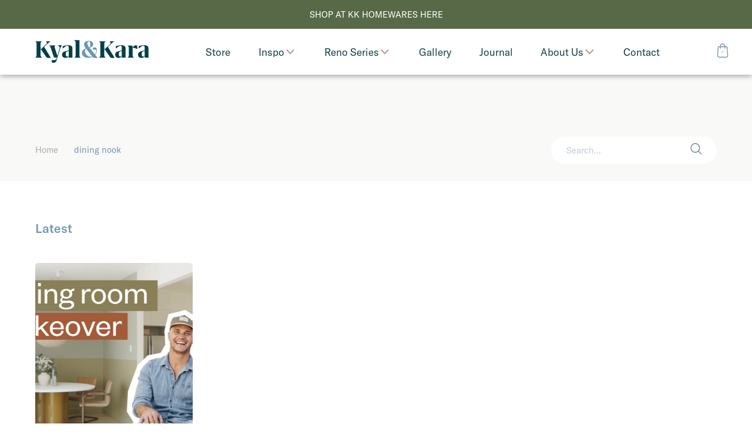

--- FILE ---
content_type: text/html; charset=UTF-8
request_url: https://www.kyalandkara.com/tag/dining-nook/
body_size: 178389
content:
<!doctype html>
<html lang="en-AU" class="no-js">

<head>
  <meta charset="UTF-8">
  <title>dining nook Archives - Kyal &amp; Kara : Kyal &amp; Kara</title>
  <!-- 
  Produced by: Two Lanes Creative
  Design - Dan Fronst at Two Lanes Creative http://www.twolanescreative.com
  Developement - Nathan Shanahan https://nathanshanahan.com
  Platform - WordPress/WooCommerce
  -->
  <meta http-equiv="X-UA-Compatible" content="IE=edge,chrome=1">
  <meta name="viewport" content="width=device-width,initial-scale=1.0, minimum-scale=1.0, maximum-scale=1.0">
  <meta name="description" content="Kyal and Kara have project managed, designed or completed over 25 renovation projects. It’s what they’re passionate about.">
  <link href="https://www.kyalandkara.com/wp-content/themes/kyleandkara/img/icons/favicon.ico" rel="shortcut icon">
  <link href="https://www.kyalandkara.com/wp-content/themes/kyleandkara/img/icons/touch.png" rel="apple-touch-icon-precomposed">
        
    <!-- preload font -->
  <link rel="stylesheet" href="https://use.typekit.net/lef0ruq.css">


  <meta name='robots' content='index, follow, max-image-preview:large, max-snippet:-1, max-video-preview:-1' />

	<!-- This site is optimized with the Yoast SEO plugin v20.6 - https://yoast.com/wordpress/plugins/seo/ -->
	<title>dining nook Archives - Kyal &amp; Kara</title>
	<link rel="canonical" href="https://www.kyalandkara.com/tag/dining-nook/" />
	<meta property="og:locale" content="en_US" />
	<meta property="og:type" content="article" />
	<meta property="og:title" content="dining nook Archives - Kyal &amp; Kara" />
	<meta property="og:url" content="https://www.kyalandkara.com/tag/dining-nook/" />
	<meta property="og:site_name" content="Kyal &amp; Kara" />
	<meta name="twitter:card" content="summary_large_image" />
	<script type="application/ld+json" class="yoast-schema-graph">{"@context":"https://schema.org","@graph":[{"@type":"CollectionPage","@id":"https://www.kyalandkara.com/tag/dining-nook/","url":"https://www.kyalandkara.com/tag/dining-nook/","name":"dining nook Archives - Kyal &amp; Kara","isPartOf":{"@id":"https://www.kyalandkara.com/#website"},"breadcrumb":{"@id":"https://www.kyalandkara.com/tag/dining-nook/#breadcrumb"},"inLanguage":"en-AU"},{"@type":"BreadcrumbList","@id":"https://www.kyalandkara.com/tag/dining-nook/#breadcrumb","itemListElement":[{"@type":"ListItem","position":1,"name":"Home","item":"https://www.kyalandkara.com/"},{"@type":"ListItem","position":2,"name":"dining nook"}]},{"@type":"WebSite","@id":"https://www.kyalandkara.com/#website","url":"https://www.kyalandkara.com/","name":"Kyal &amp; Kara","description":"Kyal and Kara have project managed, designed or completed over 25 renovation projects. It’s what they’re passionate about.","publisher":{"@id":"https://www.kyalandkara.com/#organization"},"potentialAction":[{"@type":"SearchAction","target":{"@type":"EntryPoint","urlTemplate":"https://www.kyalandkara.com/?s={search_term_string}"},"query-input":"required name=search_term_string"}],"inLanguage":"en-AU"},{"@type":"Organization","@id":"https://www.kyalandkara.com/#organization","name":"Kyal and Kara","url":"https://www.kyalandkara.com/","logo":{"@type":"ImageObject","inLanguage":"en-AU","@id":"https://www.kyalandkara.com/#/schema/logo/image/","url":"https://www.kyalandkara.com/wp-content/uploads/2023/03/IMG_8655.jpg","contentUrl":"https://www.kyalandkara.com/wp-content/uploads/2023/03/IMG_8655.jpg","width":300,"height":300,"caption":"Kyal and Kara"},"image":{"@id":"https://www.kyalandkara.com/#/schema/logo/image/"}}]}</script>
	<!-- / Yoast SEO plugin. -->


<link rel='stylesheet' id='wp-block-library-css' href='https://www.kyalandkara.com/wp-includes/css/dist/block-library/style.min.css?ver=6.2.8' media='all' />
<link rel='stylesheet' id='wc-blocks-vendors-style-css' href='https://www.kyalandkara.com/wp-content/plugins/woocommerce/packages/woocommerce-blocks/build/wc-blocks-vendors-style.css?ver=9.8.5' media='all' />
<link rel='stylesheet' id='wc-blocks-style-css' href='https://www.kyalandkara.com/wp-content/plugins/woocommerce/packages/woocommerce-blocks/build/wc-blocks-style.css?ver=9.8.5' media='all' />
<link rel='stylesheet' id='classic-theme-styles-css' href='https://www.kyalandkara.com/wp-includes/css/classic-themes.min.css?ver=6.2.8' media='all' />
<style id='global-styles-inline-css' type='text/css'>
body{--wp--preset--color--black: #000000;--wp--preset--color--cyan-bluish-gray: #abb8c3;--wp--preset--color--white: #ffffff;--wp--preset--color--pale-pink: #f78da7;--wp--preset--color--vivid-red: #cf2e2e;--wp--preset--color--luminous-vivid-orange: #ff6900;--wp--preset--color--luminous-vivid-amber: #fcb900;--wp--preset--color--light-green-cyan: #7bdcb5;--wp--preset--color--vivid-green-cyan: #00d084;--wp--preset--color--pale-cyan-blue: #8ed1fc;--wp--preset--color--vivid-cyan-blue: #0693e3;--wp--preset--color--vivid-purple: #9b51e0;--wp--preset--gradient--vivid-cyan-blue-to-vivid-purple: linear-gradient(135deg,rgba(6,147,227,1) 0%,rgb(155,81,224) 100%);--wp--preset--gradient--light-green-cyan-to-vivid-green-cyan: linear-gradient(135deg,rgb(122,220,180) 0%,rgb(0,208,130) 100%);--wp--preset--gradient--luminous-vivid-amber-to-luminous-vivid-orange: linear-gradient(135deg,rgba(252,185,0,1) 0%,rgba(255,105,0,1) 100%);--wp--preset--gradient--luminous-vivid-orange-to-vivid-red: linear-gradient(135deg,rgba(255,105,0,1) 0%,rgb(207,46,46) 100%);--wp--preset--gradient--very-light-gray-to-cyan-bluish-gray: linear-gradient(135deg,rgb(238,238,238) 0%,rgb(169,184,195) 100%);--wp--preset--gradient--cool-to-warm-spectrum: linear-gradient(135deg,rgb(74,234,220) 0%,rgb(151,120,209) 20%,rgb(207,42,186) 40%,rgb(238,44,130) 60%,rgb(251,105,98) 80%,rgb(254,248,76) 100%);--wp--preset--gradient--blush-light-purple: linear-gradient(135deg,rgb(255,206,236) 0%,rgb(152,150,240) 100%);--wp--preset--gradient--blush-bordeaux: linear-gradient(135deg,rgb(254,205,165) 0%,rgb(254,45,45) 50%,rgb(107,0,62) 100%);--wp--preset--gradient--luminous-dusk: linear-gradient(135deg,rgb(255,203,112) 0%,rgb(199,81,192) 50%,rgb(65,88,208) 100%);--wp--preset--gradient--pale-ocean: linear-gradient(135deg,rgb(255,245,203) 0%,rgb(182,227,212) 50%,rgb(51,167,181) 100%);--wp--preset--gradient--electric-grass: linear-gradient(135deg,rgb(202,248,128) 0%,rgb(113,206,126) 100%);--wp--preset--gradient--midnight: linear-gradient(135deg,rgb(2,3,129) 0%,rgb(40,116,252) 100%);--wp--preset--duotone--dark-grayscale: url('#wp-duotone-dark-grayscale');--wp--preset--duotone--grayscale: url('#wp-duotone-grayscale');--wp--preset--duotone--purple-yellow: url('#wp-duotone-purple-yellow');--wp--preset--duotone--blue-red: url('#wp-duotone-blue-red');--wp--preset--duotone--midnight: url('#wp-duotone-midnight');--wp--preset--duotone--magenta-yellow: url('#wp-duotone-magenta-yellow');--wp--preset--duotone--purple-green: url('#wp-duotone-purple-green');--wp--preset--duotone--blue-orange: url('#wp-duotone-blue-orange');--wp--preset--font-size--small: 13px;--wp--preset--font-size--medium: 20px;--wp--preset--font-size--large: 36px;--wp--preset--font-size--x-large: 42px;--wp--preset--spacing--20: 0.44rem;--wp--preset--spacing--30: 0.67rem;--wp--preset--spacing--40: 1rem;--wp--preset--spacing--50: 1.5rem;--wp--preset--spacing--60: 2.25rem;--wp--preset--spacing--70: 3.38rem;--wp--preset--spacing--80: 5.06rem;--wp--preset--shadow--natural: 6px 6px 9px rgba(0, 0, 0, 0.2);--wp--preset--shadow--deep: 12px 12px 50px rgba(0, 0, 0, 0.4);--wp--preset--shadow--sharp: 6px 6px 0px rgba(0, 0, 0, 0.2);--wp--preset--shadow--outlined: 6px 6px 0px -3px rgba(255, 255, 255, 1), 6px 6px rgba(0, 0, 0, 1);--wp--preset--shadow--crisp: 6px 6px 0px rgba(0, 0, 0, 1);}:where(.is-layout-flex){gap: 0.5em;}body .is-layout-flow > .alignleft{float: left;margin-inline-start: 0;margin-inline-end: 2em;}body .is-layout-flow > .alignright{float: right;margin-inline-start: 2em;margin-inline-end: 0;}body .is-layout-flow > .aligncenter{margin-left: auto !important;margin-right: auto !important;}body .is-layout-constrained > .alignleft{float: left;margin-inline-start: 0;margin-inline-end: 2em;}body .is-layout-constrained > .alignright{float: right;margin-inline-start: 2em;margin-inline-end: 0;}body .is-layout-constrained > .aligncenter{margin-left: auto !important;margin-right: auto !important;}body .is-layout-constrained > :where(:not(.alignleft):not(.alignright):not(.alignfull)){max-width: var(--wp--style--global--content-size);margin-left: auto !important;margin-right: auto !important;}body .is-layout-constrained > .alignwide{max-width: var(--wp--style--global--wide-size);}body .is-layout-flex{display: flex;}body .is-layout-flex{flex-wrap: wrap;align-items: center;}body .is-layout-flex > *{margin: 0;}:where(.wp-block-columns.is-layout-flex){gap: 2em;}.has-black-color{color: var(--wp--preset--color--black) !important;}.has-cyan-bluish-gray-color{color: var(--wp--preset--color--cyan-bluish-gray) !important;}.has-white-color{color: var(--wp--preset--color--white) !important;}.has-pale-pink-color{color: var(--wp--preset--color--pale-pink) !important;}.has-vivid-red-color{color: var(--wp--preset--color--vivid-red) !important;}.has-luminous-vivid-orange-color{color: var(--wp--preset--color--luminous-vivid-orange) !important;}.has-luminous-vivid-amber-color{color: var(--wp--preset--color--luminous-vivid-amber) !important;}.has-light-green-cyan-color{color: var(--wp--preset--color--light-green-cyan) !important;}.has-vivid-green-cyan-color{color: var(--wp--preset--color--vivid-green-cyan) !important;}.has-pale-cyan-blue-color{color: var(--wp--preset--color--pale-cyan-blue) !important;}.has-vivid-cyan-blue-color{color: var(--wp--preset--color--vivid-cyan-blue) !important;}.has-vivid-purple-color{color: var(--wp--preset--color--vivid-purple) !important;}.has-black-background-color{background-color: var(--wp--preset--color--black) !important;}.has-cyan-bluish-gray-background-color{background-color: var(--wp--preset--color--cyan-bluish-gray) !important;}.has-white-background-color{background-color: var(--wp--preset--color--white) !important;}.has-pale-pink-background-color{background-color: var(--wp--preset--color--pale-pink) !important;}.has-vivid-red-background-color{background-color: var(--wp--preset--color--vivid-red) !important;}.has-luminous-vivid-orange-background-color{background-color: var(--wp--preset--color--luminous-vivid-orange) !important;}.has-luminous-vivid-amber-background-color{background-color: var(--wp--preset--color--luminous-vivid-amber) !important;}.has-light-green-cyan-background-color{background-color: var(--wp--preset--color--light-green-cyan) !important;}.has-vivid-green-cyan-background-color{background-color: var(--wp--preset--color--vivid-green-cyan) !important;}.has-pale-cyan-blue-background-color{background-color: var(--wp--preset--color--pale-cyan-blue) !important;}.has-vivid-cyan-blue-background-color{background-color: var(--wp--preset--color--vivid-cyan-blue) !important;}.has-vivid-purple-background-color{background-color: var(--wp--preset--color--vivid-purple) !important;}.has-black-border-color{border-color: var(--wp--preset--color--black) !important;}.has-cyan-bluish-gray-border-color{border-color: var(--wp--preset--color--cyan-bluish-gray) !important;}.has-white-border-color{border-color: var(--wp--preset--color--white) !important;}.has-pale-pink-border-color{border-color: var(--wp--preset--color--pale-pink) !important;}.has-vivid-red-border-color{border-color: var(--wp--preset--color--vivid-red) !important;}.has-luminous-vivid-orange-border-color{border-color: var(--wp--preset--color--luminous-vivid-orange) !important;}.has-luminous-vivid-amber-border-color{border-color: var(--wp--preset--color--luminous-vivid-amber) !important;}.has-light-green-cyan-border-color{border-color: var(--wp--preset--color--light-green-cyan) !important;}.has-vivid-green-cyan-border-color{border-color: var(--wp--preset--color--vivid-green-cyan) !important;}.has-pale-cyan-blue-border-color{border-color: var(--wp--preset--color--pale-cyan-blue) !important;}.has-vivid-cyan-blue-border-color{border-color: var(--wp--preset--color--vivid-cyan-blue) !important;}.has-vivid-purple-border-color{border-color: var(--wp--preset--color--vivid-purple) !important;}.has-vivid-cyan-blue-to-vivid-purple-gradient-background{background: var(--wp--preset--gradient--vivid-cyan-blue-to-vivid-purple) !important;}.has-light-green-cyan-to-vivid-green-cyan-gradient-background{background: var(--wp--preset--gradient--light-green-cyan-to-vivid-green-cyan) !important;}.has-luminous-vivid-amber-to-luminous-vivid-orange-gradient-background{background: var(--wp--preset--gradient--luminous-vivid-amber-to-luminous-vivid-orange) !important;}.has-luminous-vivid-orange-to-vivid-red-gradient-background{background: var(--wp--preset--gradient--luminous-vivid-orange-to-vivid-red) !important;}.has-very-light-gray-to-cyan-bluish-gray-gradient-background{background: var(--wp--preset--gradient--very-light-gray-to-cyan-bluish-gray) !important;}.has-cool-to-warm-spectrum-gradient-background{background: var(--wp--preset--gradient--cool-to-warm-spectrum) !important;}.has-blush-light-purple-gradient-background{background: var(--wp--preset--gradient--blush-light-purple) !important;}.has-blush-bordeaux-gradient-background{background: var(--wp--preset--gradient--blush-bordeaux) !important;}.has-luminous-dusk-gradient-background{background: var(--wp--preset--gradient--luminous-dusk) !important;}.has-pale-ocean-gradient-background{background: var(--wp--preset--gradient--pale-ocean) !important;}.has-electric-grass-gradient-background{background: var(--wp--preset--gradient--electric-grass) !important;}.has-midnight-gradient-background{background: var(--wp--preset--gradient--midnight) !important;}.has-small-font-size{font-size: var(--wp--preset--font-size--small) !important;}.has-medium-font-size{font-size: var(--wp--preset--font-size--medium) !important;}.has-large-font-size{font-size: var(--wp--preset--font-size--large) !important;}.has-x-large-font-size{font-size: var(--wp--preset--font-size--x-large) !important;}
.wp-block-navigation a:where(:not(.wp-element-button)){color: inherit;}
:where(.wp-block-columns.is-layout-flex){gap: 2em;}
.wp-block-pullquote{font-size: 1.5em;line-height: 1.6;}
</style>
<style id='woocommerce-inline-inline-css' type='text/css'>
.woocommerce form .form-row .required { visibility: visible; }
</style>
<link rel='stylesheet' id='tft-css' href='https://www.kyalandkara.com/wp-content/themes/kyleandkara/css/style.css?ver=1.0.0' media='all' />
<link rel='stylesheet' id='sib-front-css-css' href='https://www.kyalandkara.com/wp-content/plugins/mailin/css/mailin-front.css?ver=6.2.8' media='all' />
<script type='text/javascript' src='https://code.jquery.com/jquery-3.4.1.min.js' id='jquery-js'></script>
<script type='text/javascript' src='https://www.kyalandkara.com/wp-content/themes/kyleandkara/js/plugins-min.js' id='tftPlugins-js'></script>
<script type='text/javascript' src='https://www.kyalandkara.com/wp-content/themes/kyleandkara/js/scripts-min.js' id='tftScripts-js'></script>
<script type='text/javascript' id='sib-front-js-js-extra'>
/* <![CDATA[ */
var sibErrMsg = {"invalidMail":"Please fill out valid email address","requiredField":"Please fill out required fields","invalidDateFormat":"Please fill out valid date format","invalidSMSFormat":"Please fill out valid phone number"};
var ajax_sib_front_object = {"ajax_url":"https:\/\/www.kyalandkara.com\/wp-admin\/admin-ajax.php","ajax_nonce":"22864207f5","flag_url":"https:\/\/www.kyalandkara.com\/wp-content\/plugins\/mailin\/img\/flags\/"};
/* ]]> */
</script>
<script type='text/javascript' src='https://www.kyalandkara.com/wp-content/plugins/mailin/js/mailin-front.js?ver=1762914996' id='sib-front-js-js'></script>
	<noscript><style>.woocommerce-product-gallery{ opacity: 1 !important; }</style></noscript>
	<script type="text/javascript" src="https://cdn.brevo.com/js/sdk-loader.js" async></script>
<script type="text/javascript">
  window.Brevo = window.Brevo || [];
  window.Brevo.push(['init', {"client_key":"ipy78ekhpn2o1zgm4dimyacf","email_id":null,"push":{"customDomain":"https:\/\/www.kyalandkara.com\/wp-content\/plugins\/mailin\/"},"service_worker_url":"wonderpush-worker-loader.min.js?webKey=ec4503be27256b87f807125bbfe0b3eb79e16bba6533ae043c97823fa21ac43b","frame_url":"brevo-frame.html"}]);
</script><script type="text/javascript" src="https://cdn.by.wonderpush.com/sdk/1.1/wonderpush-loader.min.js" async></script>
<script type="text/javascript">
  window.WonderPush = window.WonderPush || [];
  window.WonderPush.push(['init', {"customDomain":"https:\/\/www.kyalandkara.com\/wp-content\/plugins\/mailin\/","serviceWorkerUrl":"wonderpush-worker-loader.min.js?webKey=ec4503be27256b87f807125bbfe0b3eb79e16bba6533ae043c97823fa21ac43b","frameUrl":"wonderpush.min.html","webKey":"ec4503be27256b87f807125bbfe0b3eb79e16bba6533ae043c97823fa21ac43b"}]);
</script><link rel="icon" href="https://www.kyalandkara.com/wp-content/uploads/2021/09/cropped-apple-touch-icon-32x32.png" sizes="32x32" />
<link rel="icon" href="https://www.kyalandkara.com/wp-content/uploads/2021/09/cropped-apple-touch-icon-192x192.png" sizes="192x192" />
<link rel="apple-touch-icon" href="https://www.kyalandkara.com/wp-content/uploads/2021/09/cropped-apple-touch-icon-180x180.png" />
<meta name="msapplication-TileImage" content="https://www.kyalandkara.com/wp-content/uploads/2021/09/cropped-apple-touch-icon-270x270.png" />
</head>

<body class="archive tag tag-dining-nook tag-2093 theme-kyleandkara woocommerce-no-js">

  <!-- scroll top target -->
  <div id="page_top"></div>

      <div class="header__sale-bar">
      <a href="https://www.kyalandkara.store/">SHOP AT KK HOMEWARES HERE</a>    </div>

  
  <header class="page-header  page-header--sale-bar" role="banner">

    <div class="logo-container">
      <a href="https://www.kyalandkara.com/">
        <svg class="logotype" viewBox="0 0 206 42">
          <use xlink:href="#logotype"></use>
        </svg>
      </a>
    </div>

    <nav class="navbar">
      <!-- _partials/navigation.php -->

		<!-- _partials/nav_link.php -->
  <a class="link" href="https://www.kyalandkara.store/" target="_self">

    
    <span class="link__text">
      Store    </span>
  </a>



		<!-- _partials/nav_dropdown.php -->

    <div class="dropdown dropdown--image-links">
      <a href="https://www.kyalandkara.com/inspiration/" class="dropdown__btn">
        Inspo        <svg class="toggle_trigger" viewBox="0 0 12 8">
          <use xlink:href="#toggle_trigger"></use>
        </svg>
      </a>



      <div class="dropdown-content">
        <div class="dropdown-content__grid" style="background-color: #dce1da">

          <header class="dropdown-content__header text-container">
            <h2 class="title">Inspiration</h2>
            <p>Be inspired by our feature artists and undertake your own DIY projects with our step-by-step How To guides.</p>
            <!-- _partials/button.php -->

    
                <p class="btn">
            <a href="https://www.kyalandkara.com/inspiration/" title="" data-page-title="see-more">
              <span>See More</span>
            </a>
          </p>
        
    
          </header>

          <div class="dropdown-content__sub-pages">
            
                              <div class="row">
                  <!-- _partials/nav_category.php -->

  <a class="link" href="https://www.kyalandkara.com/category/inspiration/feature-artist/">
          <!-- _partials/image_responsive.php -->
<img width="300" height="370" src="https://www.kyalandkara.com/wp-content/uploads/2022/03/Jasmine-Forcadilla_Hotel-300x370.jpg" class="attachment-image_navigation size-image_navigation" alt="" decoding="async" loading="lazy" />        <span class="link__text">Feature Artist</span> <!-- /link__text-->

  </a>

                </div>
                <!-- row -->
                              <div class="row">
                  <!-- _partials/nav_category.php -->

  <a class="link" href="https://www.kyalandkara.com/category/inspiration/how-to/">
          <!-- _partials/image_responsive.php -->
<img width="300" height="370" src="https://www.kyalandkara.com/wp-content/uploads/2021/01/Drinks-Trolley_25-300x370.jpg" class="attachment-image_navigation size-image_navigation" alt="" decoding="async" loading="lazy" />        <span class="link__text">How To</span> <!-- /link__text-->

  </a>

                </div>
                <!-- row -->
              
                      </div>
          <!-- /dropdown-content__sub-pages -->

        </div>
        <!-- /dropdown-content__grid -->
      </div>
    </div>





		<!-- _partials/nav_dropdown.php -->

    <div class="dropdown dropdown--image-links">
      <a href="" class="dropdown__btn">
        Reno Series        <svg class="toggle_trigger" viewBox="0 0 12 8">
          <use xlink:href="#toggle_trigger"></use>
        </svg>
      </a>



      <div class="dropdown-content">
        <div class="dropdown-content__grid" style="background-color: #bbd3ec">

          <header class="dropdown-content__header text-container">
            <h2 class="title">Renovation Series</h2>
            <p>Watch Kyal & Kara's reno series following each project's concept through to build and interior design </p>
            <!-- _partials/button.php -->

    
                <p class="btn">
            <a href="https://www.kyalandkara.com/renovation-series/" title="" data-page-title="watch-here">
              <span>Watch Here</span>
            </a>
          </p>
        
    
          </header>

          <div class="dropdown-content__sub-pages">
            
                              <div class="row">
                  <!-- _partials/nav_category.php -->

  <a class="link" href="https://www.kyalandkara.com/category/bay-builds/">
          <!-- _partials/image_responsive.php -->
<img width="300" height="370" src="https://www.kyalandkara.com/wp-content/uploads/2024/04/KK_PortraitsGStudios-18-300x370.jpg" class="attachment-image_navigation size-image_navigation" alt="" decoding="async" loading="lazy" />        <span class="link__text">Bay Builds</span> <!-- /link__text-->

  </a>

                </div>
                <!-- row -->
                              <div class="row">
                  <!-- _partials/nav_category.php -->

  <a class="link" href="https://www.kyalandkara.com/category/blue-lagoon-build/">
          <!-- _partials/image_responsive.php -->
<img width="300" height="370" src="https://www.kyalandkara.com/wp-content/uploads/2021/07/kk-home-300x370.jpg" class="attachment-image_navigation size-image_navigation" alt="" decoding="async" loading="lazy" />        <span class="link__text">Blue Lagoon Build</span> <!-- /link__text-->

  </a>

                </div>
                <!-- row -->
                              <div class="row">
                  <!-- _partials/nav_category.php -->

  <a class="link" href="https://www.kyalandkara.com/category/long-jetty-renovation/">
          <!-- _partials/image_responsive.php -->
<img width="300" height="370" src="https://www.kyalandkara.com/wp-content/uploads/2020/02/1_Kyal_and_Kara_Journal_Long_Jetty_Reno_Front_Facade_Reveal-300x370.jpg" class="attachment-image_navigation size-image_navigation" alt="" decoding="async" loading="lazy" />        <span class="link__text">Long Jetty Renovation</span> <!-- /link__text-->

  </a>

                </div>
                <!-- row -->
                              <div class="row">
                  <!-- _partials/nav_category.php -->

  <a class="link" href="https://www.kyalandkara.com/category/toowoon-bay-renovation/">
          <!-- _partials/image_responsive.php -->
<img width="300" height="370" src="https://www.kyalandkara.com/wp-content/uploads/2020/01/2-kyal-and-kara-journal-toowoon-bay-renovation-exterior-reveal-300x370.jpg" class="attachment-image_navigation size-image_navigation" alt="" decoding="async" loading="lazy" />        <span class="link__text">Toowoon Bay Renovation</span> <!-- /link__text-->

  </a>

                </div>
                <!-- row -->
              
                      </div>
          <!-- /dropdown-content__sub-pages -->

        </div>
        <!-- /dropdown-content__grid -->
      </div>
    </div>





		<!-- _partials/nav_link.php -->
  <a class="link" href="https://www.kyalandkara.com/gallery/" target="_self">

    
    <span class="link__text">
      Gallery    </span>
  </a>



		<!-- _partials/nav_link.php -->
  <a class="link" href="https://www.kyalandkara.com/journal/" target="_self">

    
    <span class="link__text">
      Journal    </span>
  </a>



		<!-- _partials/nav_dropdown.php -->

    <div class="dropdown dropdown--image-links">
      <a href="https://www.kyalandkara.com/about-us/" class="dropdown__btn">
        About Us        <svg class="toggle_trigger" viewBox="0 0 12 8">
          <use xlink:href="#toggle_trigger"></use>
        </svg>
      </a>



      <div class="dropdown-content">
        <div class="dropdown-content__grid" style="background-color: #f9f5e4">

          <header class="dropdown-content__header text-container">
            <h2 class="title">About Us</h2>
            <p>Inspiring Australia’s next crop of renovators with a successful Design & Construction Business, Kyal and Kara have been renovating for over 10 years.</p>
            <!-- _partials/button.php -->

    
                <p class="btn">
            <a href="https://www.kyalandkara.com/about-us/" title="" data-page-title="read-more">
              <span>Read More</span>
            </a>
          </p>
        
    
          </header>

          <div class="dropdown-content__sub-pages">
            
                              <div class="row">
                  <!-- _partials/nav_link.php -->
  <a class="link" href="https://www.kyalandkara.com/about-us/" target="_self">

          <!-- _partials/image_responsive.php -->
<img width="300" height="370" src="https://www.kyalandkara.com/wp-content/uploads/2020/01/Hero_Kyal_and_Kara_Journal_Long_Jetty_Reno_Episode_2-300x370.jpg" class="attachment-image_navigation size-image_navigation" alt="" decoding="async" loading="lazy" />    
    <span class="link__text">
      About Us    </span>
  </a>

                </div>
                <!-- row -->
                              <div class="row">
                  <!-- _partials/nav_link.php -->
  <a class="link" href="https://www.kyalandkara.com/about-us/ambassadors/" target="_self">

          <!-- _partials/image_responsive.php -->
<img width="300" height="370" src="https://www.kyalandkara.com/wp-content/uploads/2019/11/KK_Mazda-19-1-300x370.jpg" class="attachment-image_navigation size-image_navigation" alt="" decoding="async" loading="lazy" />    
    <span class="link__text">
      Ambassadors    </span>
  </a>

                </div>
                <!-- row -->
                              <div class="row">
                  <!-- _partials/nav_link.php -->
  <a class="link" href="https://www.kyalandkara.com/about-us/media-tv/" target="_self">

          <!-- _partials/image_responsive.php -->
<img width="300" height="370" src="https://www.kyalandkara.com/wp-content/uploads/2019/12/7-Kyal-and-Kara-Journal-The-Living-Room-Design-Challenge-One-2017-200-episodes-300x370.jpg" class="attachment-image_navigation size-image_navigation" alt="" decoding="async" loading="lazy" />    
    <span class="link__text">
      Media TV    </span>
  </a>

                </div>
                <!-- row -->
              
                      </div>
          <!-- /dropdown-content__sub-pages -->

        </div>
        <!-- /dropdown-content__grid -->
      </div>
    </div>





		<!-- _partials/nav_link.php -->
  <a class="link" href="https://www.kyalandkara.com/contact/" target="_self">

    
    <span class="link__text">
      Contact    </span>
  </a>


    </nav>

    <div class="shopping-cart-container">
      <a href="https://www.kyalandkara.com/cart">
        <svg class="shopping-bag-icon" viewBox="0 0 22 28">
          <use xlink:href="#shopping-bag-icon"></use>
        </svg>
      </a>
    </div>

  </header>

  <header class="mobile-header">

    <div class="mobile-header__top-bar">
      <div class="navigation-trigger">
        <button class="navigation-icon">
          <span></span>
          <span></span>
          <span></span>
          <span></span>
        </button>
      </div>

      <div class="logo-container">
        <a href="https://www.kyalandkara.com/">
          <svg class="logotype" viewBox="0 0 206 42">
            <use xlink:href="#logotype"></use>
          </svg>
        </a>
      </div>

      <div class="shopping-cart-container">
        <a href="https://www.kyalandkara.com/cart">
          <svg class="shopping-bag-icon" viewBox="0 0 22 28">
            <use xlink:href="#shopping-bag-icon"></use>
          </svg>
        </a>

      </div>
    </div>

    <div class="mobile-header__persistent-navigation">
      <nav class="navbar">
        <!-- _partials/navigation.php -->

		<!-- _partials/nav_link.php -->
  <a class="link" href="https://www.kyalandkara.store/" target="_self">

    
    <span class="link__text">
      Store    </span>
  </a>



		<!-- _partials/nav_dropdown.php -->

    <div class="dropdown dropdown--image-links">
      <a href="https://www.kyalandkara.com/inspiration/" class="dropdown__btn">
        Inspo        <svg class="toggle_trigger" viewBox="0 0 12 8">
          <use xlink:href="#toggle_trigger"></use>
        </svg>
      </a>



      <div class="dropdown-content">
        <div class="dropdown-content__grid" style="background-color: #dce1da">

          <header class="dropdown-content__header text-container">
            <h2 class="title">Inspiration</h2>
            <p>Be inspired by our feature artists and undertake your own DIY projects with our step-by-step How To guides.</p>
            <!-- _partials/button.php -->

    
                <p class="btn">
            <a href="https://www.kyalandkara.com/inspiration/" title="" data-page-title="see-more">
              <span>See More</span>
            </a>
          </p>
        
    
          </header>

          <div class="dropdown-content__sub-pages">
            
                              <div class="row">
                  <!-- _partials/nav_category.php -->

  <a class="link" href="https://www.kyalandkara.com/category/inspiration/feature-artist/">
          <!-- _partials/image_responsive.php -->
<img width="300" height="370" src="https://www.kyalandkara.com/wp-content/uploads/2022/03/Jasmine-Forcadilla_Hotel-300x370.jpg" class="attachment-image_navigation size-image_navigation" alt="" decoding="async" loading="lazy" />        <span class="link__text">Feature Artist</span> <!-- /link__text-->

  </a>

                </div>
                <!-- row -->
                              <div class="row">
                  <!-- _partials/nav_category.php -->

  <a class="link" href="https://www.kyalandkara.com/category/inspiration/how-to/">
          <!-- _partials/image_responsive.php -->
<img width="300" height="370" src="https://www.kyalandkara.com/wp-content/uploads/2021/01/Drinks-Trolley_25-300x370.jpg" class="attachment-image_navigation size-image_navigation" alt="" decoding="async" loading="lazy" />        <span class="link__text">How To</span> <!-- /link__text-->

  </a>

                </div>
                <!-- row -->
              
                      </div>
          <!-- /dropdown-content__sub-pages -->

        </div>
        <!-- /dropdown-content__grid -->
      </div>
    </div>





		<!-- _partials/nav_dropdown.php -->

    <div class="dropdown dropdown--image-links">
      <a href="" class="dropdown__btn">
        Reno Series        <svg class="toggle_trigger" viewBox="0 0 12 8">
          <use xlink:href="#toggle_trigger"></use>
        </svg>
      </a>



      <div class="dropdown-content">
        <div class="dropdown-content__grid" style="background-color: #bbd3ec">

          <header class="dropdown-content__header text-container">
            <h2 class="title">Renovation Series</h2>
            <p>Watch Kyal & Kara's reno series following each project's concept through to build and interior design </p>
            <!-- _partials/button.php -->

    
                <p class="btn">
            <a href="https://www.kyalandkara.com/renovation-series/" title="" data-page-title="watch-here">
              <span>Watch Here</span>
            </a>
          </p>
        
    
          </header>

          <div class="dropdown-content__sub-pages">
            
                              <div class="row">
                  <!-- _partials/nav_category.php -->

  <a class="link" href="https://www.kyalandkara.com/category/bay-builds/">
          <!-- _partials/image_responsive.php -->
<img width="300" height="370" src="https://www.kyalandkara.com/wp-content/uploads/2024/04/KK_PortraitsGStudios-18-300x370.jpg" class="attachment-image_navigation size-image_navigation" alt="" decoding="async" loading="lazy" />        <span class="link__text">Bay Builds</span> <!-- /link__text-->

  </a>

                </div>
                <!-- row -->
                              <div class="row">
                  <!-- _partials/nav_category.php -->

  <a class="link" href="https://www.kyalandkara.com/category/blue-lagoon-build/">
          <!-- _partials/image_responsive.php -->
<img width="300" height="370" src="https://www.kyalandkara.com/wp-content/uploads/2021/07/kk-home-300x370.jpg" class="attachment-image_navigation size-image_navigation" alt="" decoding="async" loading="lazy" />        <span class="link__text">Blue Lagoon Build</span> <!-- /link__text-->

  </a>

                </div>
                <!-- row -->
                              <div class="row">
                  <!-- _partials/nav_category.php -->

  <a class="link" href="https://www.kyalandkara.com/category/long-jetty-renovation/">
          <!-- _partials/image_responsive.php -->
<img width="300" height="370" src="https://www.kyalandkara.com/wp-content/uploads/2020/02/1_Kyal_and_Kara_Journal_Long_Jetty_Reno_Front_Facade_Reveal-300x370.jpg" class="attachment-image_navigation size-image_navigation" alt="" decoding="async" loading="lazy" />        <span class="link__text">Long Jetty Renovation</span> <!-- /link__text-->

  </a>

                </div>
                <!-- row -->
                              <div class="row">
                  <!-- _partials/nav_category.php -->

  <a class="link" href="https://www.kyalandkara.com/category/toowoon-bay-renovation/">
          <!-- _partials/image_responsive.php -->
<img width="300" height="370" src="https://www.kyalandkara.com/wp-content/uploads/2020/01/2-kyal-and-kara-journal-toowoon-bay-renovation-exterior-reveal-300x370.jpg" class="attachment-image_navigation size-image_navigation" alt="" decoding="async" loading="lazy" />        <span class="link__text">Toowoon Bay Renovation</span> <!-- /link__text-->

  </a>

                </div>
                <!-- row -->
              
                      </div>
          <!-- /dropdown-content__sub-pages -->

        </div>
        <!-- /dropdown-content__grid -->
      </div>
    </div>





		<!-- _partials/nav_link.php -->
  <a class="link" href="https://www.kyalandkara.com/gallery/" target="_self">

    
    <span class="link__text">
      Gallery    </span>
  </a>



		<!-- _partials/nav_link.php -->
  <a class="link" href="https://www.kyalandkara.com/journal/" target="_self">

    
    <span class="link__text">
      Journal    </span>
  </a>



		<!-- _partials/nav_dropdown.php -->

    <div class="dropdown dropdown--image-links">
      <a href="https://www.kyalandkara.com/about-us/" class="dropdown__btn">
        About Us        <svg class="toggle_trigger" viewBox="0 0 12 8">
          <use xlink:href="#toggle_trigger"></use>
        </svg>
      </a>



      <div class="dropdown-content">
        <div class="dropdown-content__grid" style="background-color: #f9f5e4">

          <header class="dropdown-content__header text-container">
            <h2 class="title">About Us</h2>
            <p>Inspiring Australia’s next crop of renovators with a successful Design & Construction Business, Kyal and Kara have been renovating for over 10 years.</p>
            <!-- _partials/button.php -->

    
                <p class="btn">
            <a href="https://www.kyalandkara.com/about-us/" title="" data-page-title="read-more">
              <span>Read More</span>
            </a>
          </p>
        
    
          </header>

          <div class="dropdown-content__sub-pages">
            
                              <div class="row">
                  <!-- _partials/nav_link.php -->
  <a class="link" href="https://www.kyalandkara.com/about-us/" target="_self">

          <!-- _partials/image_responsive.php -->
<img width="300" height="370" src="https://www.kyalandkara.com/wp-content/uploads/2020/01/Hero_Kyal_and_Kara_Journal_Long_Jetty_Reno_Episode_2-300x370.jpg" class="attachment-image_navigation size-image_navigation" alt="" decoding="async" loading="lazy" />    
    <span class="link__text">
      About Us    </span>
  </a>

                </div>
                <!-- row -->
                              <div class="row">
                  <!-- _partials/nav_link.php -->
  <a class="link" href="https://www.kyalandkara.com/about-us/ambassadors/" target="_self">

          <!-- _partials/image_responsive.php -->
<img width="300" height="370" src="https://www.kyalandkara.com/wp-content/uploads/2019/11/KK_Mazda-19-1-300x370.jpg" class="attachment-image_navigation size-image_navigation" alt="" decoding="async" loading="lazy" />    
    <span class="link__text">
      Ambassadors    </span>
  </a>

                </div>
                <!-- row -->
                              <div class="row">
                  <!-- _partials/nav_link.php -->
  <a class="link" href="https://www.kyalandkara.com/about-us/media-tv/" target="_self">

          <!-- _partials/image_responsive.php -->
<img width="300" height="370" src="https://www.kyalandkara.com/wp-content/uploads/2019/12/7-Kyal-and-Kara-Journal-The-Living-Room-Design-Challenge-One-2017-200-episodes-300x370.jpg" class="attachment-image_navigation size-image_navigation" alt="" decoding="async" loading="lazy" />    
    <span class="link__text">
      Media TV    </span>
  </a>

                </div>
                <!-- row -->
              
                      </div>
          <!-- /dropdown-content__sub-pages -->

        </div>
        <!-- /dropdown-content__grid -->
      </div>
    </div>





		<!-- _partials/nav_link.php -->
  <a class="link" href="https://www.kyalandkara.com/contact/" target="_self">

    
    <span class="link__text">
      Contact    </span>
  </a>


      </nav>

      <button class="small-screen-search-toggle">
        <svg class="search-icon" viewBox="0 0 22 28">
          <use xlink:href="#search-icon"></use>
        </svg>
      </button>


      <span class="small-screen-search">
        <!-- _partials/small_screen/search_form -->
<div class="mobile-header__search-form-container">
  <form class="mobile-header__search-form" method="get" action="https://www.kyalandkara.com" role="search">
    <input class="mobile-header__search-input" type="search" name="s" placeholder="Search">
    <button class="mobile-header__search-submit" type="submit" role="button">
      Submit
    </button>
  </form>
  <!-- /search -->
</div>      </span>


    </div>

    <div class="mobile-header__full-screen-navigation">
      <nav class="small-screen-nav">
        <!-- _partials/small_screen/navigation -->

		<!-- _partials/small_screen/nav_link -->
  <a class="link nav-link" href="https://www.kyalandkara.store/" target="_self">
    <span class="link__text">
      Store    </span>
    <svg class="nav-link-icon" viewBox="0 0 12 8">
      <use xlink:href="#toggle_trigger"></use>
    </svg>
  </a>



		<!-- _partials/small_screen/nav_dropdown -->


    <div class="dropdown--small-screen">
      <span class="dropdown__btn">
        <a href="https://www.kyalandkara.com/inspiration/">
          Inspo        </a>
        <svg class="toggle_trigger" viewBox="0 0 12 8">
          <use xlink:href="#toggle_trigger"></use>
        </svg>
      </span>


      <div class="dropdown-content--small-screen">

        <div class="dropdown-content__sub-pages--small-screen">
                                    <div class="row">
                <!-- _partials/small_screen/nav_category.php -->

  <a class="link" href="https://www.kyalandkara.com/category/inspiration/feature-artist/">
    <span class="link__text">Feature Artist</span> <!-- /link__text-->

  </a>

              </div>
              <!-- row -->
                          <div class="row">
                <!-- _partials/small_screen/nav_category.php -->

  <a class="link" href="https://www.kyalandkara.com/category/inspiration/how-to/">
    <span class="link__text">How To</span> <!-- /link__text-->

  </a>

              </div>
              <!-- row -->
            
                  </div>
        <!-- /dropdown-content__sub-pages -->
      </div>
      <!-- /dropdown-content--small-screen -->
    </div>






		<!-- _partials/small_screen/nav_dropdown -->


    <div class="dropdown--small-screen">
      <span class="dropdown__btn">
        <a href="">
          Reno Series        </a>
        <svg class="toggle_trigger" viewBox="0 0 12 8">
          <use xlink:href="#toggle_trigger"></use>
        </svg>
      </span>


      <div class="dropdown-content--small-screen">

        <div class="dropdown-content__sub-pages--small-screen">
                                    <div class="row">
                <!-- _partials/small_screen/nav_category.php -->

  <a class="link" href="https://www.kyalandkara.com/category/bay-builds/">
    <span class="link__text">Bay Builds</span> <!-- /link__text-->

  </a>

              </div>
              <!-- row -->
                          <div class="row">
                <!-- _partials/small_screen/nav_category.php -->

  <a class="link" href="https://www.kyalandkara.com/category/blue-lagoon-build/">
    <span class="link__text">Blue Lagoon Build</span> <!-- /link__text-->

  </a>

              </div>
              <!-- row -->
                          <div class="row">
                <!-- _partials/small_screen/nav_category.php -->

  <a class="link" href="https://www.kyalandkara.com/category/long-jetty-renovation/">
    <span class="link__text">Long Jetty Renovation</span> <!-- /link__text-->

  </a>

              </div>
              <!-- row -->
                          <div class="row">
                <!-- _partials/small_screen/nav_category.php -->

  <a class="link" href="https://www.kyalandkara.com/category/toowoon-bay-renovation/">
    <span class="link__text">Toowoon Bay Renovation</span> <!-- /link__text-->

  </a>

              </div>
              <!-- row -->
            
                  </div>
        <!-- /dropdown-content__sub-pages -->
      </div>
      <!-- /dropdown-content--small-screen -->
    </div>






		<!-- _partials/small_screen/nav_link -->
  <a class="link nav-link" href="https://www.kyalandkara.com/gallery/" target="_self">
    <span class="link__text">
      Gallery    </span>
    <svg class="nav-link-icon" viewBox="0 0 12 8">
      <use xlink:href="#toggle_trigger"></use>
    </svg>
  </a>



		<!-- _partials/small_screen/nav_link -->
  <a class="link nav-link" href="https://www.kyalandkara.com/journal/" target="_self">
    <span class="link__text">
      Journal    </span>
    <svg class="nav-link-icon" viewBox="0 0 12 8">
      <use xlink:href="#toggle_trigger"></use>
    </svg>
  </a>



		<!-- _partials/small_screen/nav_dropdown -->


    <div class="dropdown--small-screen">
      <span class="dropdown__btn">
        <a href="https://www.kyalandkara.com/about-us/">
          About Us        </a>
        <svg class="toggle_trigger" viewBox="0 0 12 8">
          <use xlink:href="#toggle_trigger"></use>
        </svg>
      </span>


      <div class="dropdown-content--small-screen">

        <div class="dropdown-content__sub-pages--small-screen">
                                    <div class="row">
                <!-- _partials/small_screen/nav_link -->
  <a class="link nav-link" href="https://www.kyalandkara.com/about-us/" target="_self">
    <span class="link__text">
      About Us    </span>
    <svg class="nav-link-icon" viewBox="0 0 12 8">
      <use xlink:href="#toggle_trigger"></use>
    </svg>
  </a>

              </div>
              <!-- row -->
                          <div class="row">
                <!-- _partials/small_screen/nav_link -->
  <a class="link nav-link" href="https://www.kyalandkara.com/about-us/ambassadors/" target="_self">
    <span class="link__text">
      Ambassadors    </span>
    <svg class="nav-link-icon" viewBox="0 0 12 8">
      <use xlink:href="#toggle_trigger"></use>
    </svg>
  </a>

              </div>
              <!-- row -->
                          <div class="row">
                <!-- _partials/small_screen/nav_link -->
  <a class="link nav-link" href="https://www.kyalandkara.com/about-us/media-tv/" target="_self">
    <span class="link__text">
      Media TV    </span>
    <svg class="nav-link-icon" viewBox="0 0 12 8">
      <use xlink:href="#toggle_trigger"></use>
    </svg>
  </a>

              </div>
              <!-- row -->
            
                  </div>
        <!-- /dropdown-content__sub-pages -->
      </div>
      <!-- /dropdown-content--small-screen -->
    </div>






		<!-- _partials/small_screen/nav_link -->
  <a class="link nav-link" href="https://www.kyalandkara.com/contact/" target="_self">
    <span class="link__text">
      Contact    </span>
    <svg class="nav-link-icon" viewBox="0 0 12 8">
      <use xlink:href="#toggle_trigger"></use>
    </svg>
  </a>


      </nav>
      <span class="mobile-header__full-screen-search">
        <!-- _partials/search_form.php -->
<div class="header__search-form-container">
  <form class="search-form" method="get" action="https://www.kyalandkara.com" role="search">
    <input class="search-input" type="search" name="s" placeholder="Search...">
    <button class="search-submit" type="submit" role="button">
      <svg class="search-icon" viewBox="0 0 22 28">
        <use xlink:href="#search-icon"></use>
      </svg>
    </button>
  </form>
  <!-- /search -->
</div>      </span>
    </div>

  </header>

  <div data-page-title="Dining Room Makeover" class="page-container">

    <div class="cart-panel">
      <header class="cart-panel__contents">

        <button class="minicart__close">
          <svg class="minicart_close_icon" viewBox="0 0 22 28">
            <use xlink:href="#minicart_close_icon"></use>
          </svg>
        </button>

        <div id="woocommerce_widget_cart-2" class="woocommerce widget_shopping_cart"><h1>Cart</h1><div class="widget_shopping_cart_content"></div></div>      </header>
    </div>

    <!-- _partials/breadcrumbs.php -->
<aside class="secondary-navigation">

  
	<p class="header__breadcrumbs"><span><span><a href="https://www.kyalandkara.com/">Home</a></span>   <span class="breadcrumb_last" aria-current="page">dining nook</span></span></p>
  <!-- _partials/search_form.php -->
<div class="header__search-form-container">
  <form class="search-form" method="get" action="https://www.kyalandkara.com" role="search">
    <input class="search-input" type="search" name="s" placeholder="Search...">
    <button class="search-submit" type="submit" role="button">
      <svg class="search-icon" viewBox="0 0 22 28">
        <use xlink:href="#search-icon"></use>
      </svg>
    </button>
  </form>
  <!-- /search -->
</div>
</aside>
<main class="main main--sale-bar" role=" main">

  <header class="archive-header wrap">
    <h1 class="title">Latest</h1>
  </header>

  <section class="archive__posts wrap">

            <article class="archive__post detect-view animate-load animate-transform load-delay--1">

          <div class="image-container">
  <a href="https://www.kyalandkara.com/dining-room-makeover/" title="Read Dining Room Makeover">
            <!-- _partials/image_portrait -->

  <figure class="
    image 
    background-size--cover    background-position--center--center 
    image-- 
    image--image__portrait" 
    title="" style="background-image: url('https://www.kyalandkara.com/wp-content/uploads/2023/02/Dining-Room-Wide.-Journal_Coverjpg-4516x1650.jpg');" role="img" aria-label="">

  </figure>


      </a>
</div>

<header class="archive__posts-header">
  <h2 class="title">
    <a href="https://www.kyalandkara.com/dining-room-makeover/" title="Read Dining Room Makeover">
      Dining Room Makeover    </a>


  </h2>
  <h3 class="archive-post__category-name">
    <a href="https://www.kyalandkara.com/category/front-page/">Front Page</a>  </h3>
</header>
        </article>
    
    <!-- _partials/pagination.php -->
<footer class="posts-pagination">

  <div class="posts-nav--previous btn"></div>
  <div class="posts-nav--next btn"></div>

</footer>
  </section>
</main>


</div> <!-- page-container -->





<footer class="page-footer">
  <div class="footer__logo-container">
    <a href="https://www.kyalandkara.com/">
      <svg class="monotone-logo" viewBox="0 0 206 42">
        <use xlink:href="#monotone-logo"></use>
      </svg>
    </a>
  </div>
  <nav class="footer__navigation">
    <ul>
                <li>
            <!-- _partials/link.php -->
  <a class="link" href="https://www.kyalandkara.com/about-us/" target="_self">
    <span class="link__text">
      About     </span>
  </a>

          </li>
                <li>
            <!-- _partials/link.php -->
  <a class="link" href="https://www.kyalandkara.store/" target="_blank">
    <span class="link__text">
      Store    </span>
  </a>

          </li>
                <li>
            <!-- _partials/link.php -->
  <a class="link" href="https://www.kyalandkara.com/gallery/" target="_self">
    <span class="link__text">
      Gallery    </span>
  </a>

          </li>
                <li>
            <!-- _partials/link.php -->
  <a class="link" href="/renovation-series/" target="_self">
    <span class="link__text">
      Reno Series    </span>
  </a>

          </li>
                <li>
            <!-- _partials/link.php -->
  <a class="link" href="http://www.diverseconstruct.com" target="_self">
    <span class="link__text">
      Diverse Design &amp; Build    </span>
  </a>

          </li>
      
    </ul>
  </nav>

  <div class="footer__hr"></div>

  <div class="footer__credits-navigation">
    <ul>
                <li>
            <!-- _partials/link.php -->
  <a class="link" href="https://www.kyalandkara.com/privacy-policy-2/" target="_self">
    <span class="link__text">
      Terms &amp; Privacy    </span>
  </a>

          </li>
                <li>
            <!-- _partials/link.php -->
  <a class="link" href="http://www.twolanescreative.com" target="_self">
    <span class="link__text">
      Site by Twolanes Creative    </span>
  </a>

          </li>
            <li>&copy; Kyal & Kara 2026</li>
    </ul>
  </div>

  <div class="footer__mailchimp-container">
    <!-- _partials/mailchimp.php -->
<div class="partial-mailchimp">

  <div class="text-container">
    <h1 class="title title--caps">Subscribe to stay in touch</h1>
  </div>

  <!-- Begin Sendinblue Form -->
  <!-- START - We recommend to place the below code in head tag of your website html  -->

  <link rel="stylesheet" href="https://assets.sendinblue.com/component/clickable/b056d6397f4ba3108595.css">
  <link rel="stylesheet" href="https://assets.sendinblue.com/component/progress-indicator/f86d65a4a9331c5e2851.css">
  <link rel="stylesheet" href="https://sibforms.com/forms/end-form/build/sib-styles.css">
  <!--  END - We recommend to place the above code in head tag of your website html -->

  <!-- START - We recommend to place the below code where you want the form in your website html  -->
  <div class="sib-form">
    <div id="sib-form-container" class="sib-form-container">
      <div id="error-message" class="sib-form-message-panel">
        <div class="sib-form-message-panel__text sib-form-message-panel__text--center">
          <svg viewBox="0 0 512 512" class="sib-icon sib-notification__icon">
            <path d="M256 40c118.621 0 216 96.075 216 216 0 119.291-96.61 216-216 216-119.244 0-216-96.562-216-216 0-119.203 96.602-216 216-216m0-32C119.043 8 8 119.083 8 256c0 136.997 111.043 248 248 248s248-111.003 248-248C504 119.083 392.957 8 256 8zm-11.49 120h22.979c6.823 0 12.274 5.682 11.99 12.5l-7 168c-.268 6.428-5.556 11.5-11.99 11.5h-8.979c-6.433 0-11.722-5.073-11.99-11.5l-7-168c-.283-6.818 5.167-12.5 11.99-12.5zM256 340c-15.464 0-28 12.536-28 28s12.536 28 28 28 28-12.536 28-28-12.536-28-28-28z" />
          </svg>
          <span class="sib-form-message-panel__inner-text">
            Your subscription could not be saved. Please try again.
          </span>
        </div>
      </div>
      <div></div>
      <div id="success-message" class="sib-form-message-panel">
        <div class="sib-form-message-panel__text sib-form-message-panel__text--center">
          <svg viewBox="0 0 512 512" class="sib-icon sib-notification__icon">
            <path d="M256 8C119.033 8 8 119.033 8 256s111.033 248 248 248 248-111.033 248-248S392.967 8 256 8zm0 464c-118.664 0-216-96.055-216-216 0-118.663 96.055-216 216-216 118.664 0 216 96.055 216 216 0 118.663-96.055 216-216 216zm141.63-274.961L217.15 376.071c-4.705 4.667-12.303 4.637-16.97-.068l-85.878-86.572c-4.667-4.705-4.637-12.303.068-16.97l8.52-8.451c4.705-4.667 12.303-4.637 16.97.068l68.976 69.533 163.441-162.13c4.705-4.667 12.303-4.637 16.97.068l8.451 8.52c4.668 4.705 4.637 12.303-.068 16.97z" />
          </svg>
          <span class="sib-form-message-panel__inner-text">
            Your subscription has been successful.
          </span>
        </div>
      </div>
      <div></div>
      <div id="sib-container" class="sib-container--medium sib-container--horizontal">
        <form id="sib-form" method="POST" action="https://a3d1740a.sibforms.com/serve/[base64]" data-type="subscription">

          <label class="entry__error entry__error--primary">
          </label>

          <span class="mailchimp__form-feilds">
            <input class="input" type="text" id="EMAIL" name="EMAIL" autocomplete="off" placeholder="Your email here" data-required="true" required />

            <button class="sib-form-block__button sib-form-block__button-with-loader submit btn" form="sib-form" type="submit">
              <svg class="icon clickable__icon progress-indicator__icon sib-hide-loader-icon" viewBox="0 0 512 512">
                <path d="M460.116 373.846l-20.823-12.022c-5.541-3.199-7.54-10.159-4.663-15.874 30.137-59.886 28.343-131.652-5.386-189.946-33.641-58.394-94.896-95.833-161.827-99.676C261.028 55.961 256 50.751 256 44.352V20.309c0-6.904 5.808-12.337 12.703-11.982 83.556 4.306 160.163 50.864 202.11 123.677 42.063 72.696 44.079 162.316 6.031 236.832-3.14 6.148-10.75 8.461-16.728 5.01z" />
              </svg>
              Subscribe
            </button>
          </span>


          <input type="text" name="email_address_check" value="" class="input--hidden">
          <input type="hidden" name="locale" value="en">
        </form>
      </div>
    </div>
  </div>
  <!-- END - We recommend to place the below code where you want the form in your website html  -->

  <!-- START - We recommend to place the below code in footer or bottom of your website html  -->
  <script>
    window.REQUIRED_CODE_ERROR_MESSAGE = 'Please choose a country code';

    window.EMAIL_INVALID_MESSAGE = window.SMS_INVALID_MESSAGE = "The information provided is invalid. Please review the field format and try again.";

    window.REQUIRED_ERROR_MESSAGE = "This field cannot be left blank. ";

    window.GENERIC_INVALID_MESSAGE = "The information provided is invalid. Please review the field format and try again.";

    window.translation = {
      common: {
        selectedList: '{quantity} list selected',
        selectedLists: '{quantity} lists selected'
      }
    };

    var AUTOHIDE = Boolean(0);
  </script>
  <script src="https://sibforms.com/forms/end-form/build/main.js">
  </script>
  <script src="https://www.google.com/recaptcha/api.js?hl=en"></script>
  <!-- END - We recommend to place the above code in footer or bottom of your website html  -->
  <!-- End Sendinblue Form -->


  <!-- End Sendinblue Form -->

</div>
  </div>

  <div class="footer__social-media">
    <!-- _partials/social.php -->

  <ul class="social-media-icons">
          <li>
        <a href="https://www.facebook.com/KyalAndKara/" title="Follow us on Facebook" target="_blank">
          <svg class="social-icon" viewBox="0 0 26 20">
            <use xlink:href="#facebook-icon"></use>
          </svg>
        </a>
      </li>
              <li>
        <a href="https://www.youtube.com/channel/UCoNTm3OGPlzG4CM4inRKX_w" title="Follow us on YouTube" target="_blank">
          <svg class="social-icon" viewBox="0 0 26 20">
            <use xlink:href="#youtube-icon"></use>
          </svg>
        </a>
      </li>
              <li>
        <a href="https://www.instagram.com/kyalandkara/?hl=en" title="Find us on Instagram" target="_blank">
          <svg class="social-icon" viewBox="0 0 26 20">
            <use xlink:href="#instagram-icon"></use>
          </svg>
        </a>
      </li>
              <li>
        <a href="https://www.pinterest.com.au/kyalandkara/" title="Follow us on Pinterest" target="_blank">
          <svg class="social-icon" viewBox="0 0 26 20">
            <use xlink:href="#pinterest-icon"></use>
          </svg>

        </a>
      </li>
        
  </ul>

  </div>

</footer>

<div id="lightbox-container"></div>

<!-- SVG data -->
<svg width="0" height="0" style="position:absolute;margin-left: -100%;">

  <!-- viewBox="0 0 206 42" -->
<g id="logotype">
	<title>Kyle and Kara Logo</title>
	<path d="M28.3,32.7v0.1h-3.5c-3.7,0-3.9-0.2-6.9-4.6l-7.5-11.1H9.7v10.8c0,1.8,0.4,2.4,2.3,4.1v0.3H0.3V32
		c1.9-1.7,2.2-2.3,2.2-4.1V6.6c0-1.8-0.4-2.4-2.2-4.1V2.3h11.6v0.3C10,4.2,9.7,4.9,9.7,6.6v9.7h0.2c0.9,0,1.2-0.1,2-0.8L20,7.6
		c1.1-1,1.2-1.4,1.2-2.1c0-0.9-0.5-1.6-1.9-3V2.3h8.2v0.3C24.1,5.2,22.6,6.4,21,8l-4.8,4.6L28.3,32.7z" />
	<path d="M48.2,10.2v0.3c-1.9,2.3-2.4,3.3-3.2,6.2L38.8,37c-1,3.2-2.6,4.7-5.3,4.7c-1.6,0-2.8-0.5-3.6-1.1v-3.8
		c0.8,0.1,1.8,0.1,3,0.1c3.2,0,5-0.6,5.8-3l0.5-1.8H34l-5.5-16.9c-0.8-2.3-1.2-3.1-2.8-4.9v-0.3h10.8v0.3c-1.2,1-1.4,1.6-1.4,2.3
		c0,0.6,0.2,1.2,0.5,2.2l4.6,14.1l3.8-12.5c0.4-1.1,0.5-1.8,0.5-2.5c0-1.2-0.8-2.1-3.3-3.8v-0.3H48.2z" />
	<path d="M67.6,15.2v17.1h-6.7l0-2.5c-1.2,1.6-3.2,3-6,3c-3.6,0-6.2-2.2-6.2-6c0-5.1,4.6-6.1,12.1-7.7v-5.5
		c0-2.1-0.8-3.1-2.5-3.1c-1.5,0-3,0.9-8.4,5.1l-0.2-0.1l0.2-4.1c2.9-1,6.8-1.9,10.1-1.9C64.9,9.7,67.6,11.5,67.6,15.2z M60.8,29.2
		v-9.1c-4.4,0.9-5.4,2-5.4,5.6c0,3.4,0.7,4.6,2.6,4.6C59.1,30.3,60.1,29.8,60.8,29.2z" />
	<path d="M82.2,32v0.3H71.3V32c1.7-1.5,2.1-2.1,2.1-3.7V5c0-1.8-0.3-2.4-2.3-4.3V0.3h9.1v28
		C80.2,29.9,80.5,30.4,82.2,32z" />
	<path fill="#6B96B4" d="M113.3,32.7v0.2h-4.4c-2.7,0-3.7-0.5-5.1-2.3c-1.9,1.3-4.5,2.1-7.6,2.1c-7.1,0-11.5-4-11.5-9.1
		c0-4.1,3.1-7,7.5-8c-1.9-2.5-3.5-4.9-3.5-7.6c0-3.8,2.8-6.4,8.3-6.4c5.6,0,8.1,2.6,8.1,6.1c0,3.9-3,5.8-6.5,6.5l9.7,12.1
		c1.7-1.8,2.7-4,2.7-6.1c0-1.8-0.7-2.6-3.4-2.6c-1.1,0-2,0.1-2.7,0.2v-3.4c0.7-0.5,1.7-1,2.9-1c2.8,0,4.2,2.4,4.2,5.9
		c0,3-1.1,5.6-3.2,7.7L113.3,32.7z M100.1,30.6c1.2,0,2.2-0.3,3.1-0.8L92.6,16.3c-1.6,1-2.3,2.6-2.3,4.4
		C90.4,24.7,94.6,30.6,100.1,30.6z M94.6,6.3c0,2.1,0.7,3.8,3.6,7.5c1.3-1,2-2.6,2-5.8c0-3.3-0.8-5.3-2.9-5.3
		C95.2,2.7,94.6,4.5,94.6,6.3z" />
	<path d="M144.2,32.7v0.1h-3.5c-3.7,0-3.9-0.2-6.9-4.6l-7.5-11.1h-0.8v10.8c0,1.8,0.3,2.4,2.2,4.1v0.3h-11.6V32
		c1.9-1.7,2.2-2.3,2.2-4.1V6.6c0-1.8-0.4-2.4-2.2-4.1V2.3h11.6v0.3c-1.9,1.6-2.2,2.3-2.2,4.1v9.7h0.1c0.9,0,1.2-0.1,2-0.8l8.2-7.8
		c1.1-1,1.2-1.4,1.2-2.1c0-0.9-0.5-1.6-1.9-3V2.3h8.2v0.3c-3.4,2.6-4.9,3.9-6.5,5.4l-4.8,4.6L144.2,32.7z" />
	<path d="M164.1,15.2v17.1h-6.7l0-2.5c-1.2,1.6-3.2,3-6,3c-3.6,0-6.2-2.2-6.2-6c0-5.1,4.6-6.1,12.1-7.7v-5.5
		c0-2.1-0.8-3.1-2.5-3.1c-1.5,0-3,0.9-8.4,5.1l-0.2-0.1l0.2-4.1c2.9-1,6.8-1.9,10.1-1.9C161.4,9.7,164.1,11.5,164.1,15.2z
		 M157.3,29.2v-9.1c-4.4,0.9-5.4,2-5.4,5.6c0,3.4,0.7,4.6,2.6,4.6C155.6,30.3,156.6,29.8,157.3,29.2z" />
	<path d="M178.3,14.2c-0.6,0-1,0.1-1.5,0.2v13.8c0,1.6,0.3,2.1,2.2,3.8v0.3H168V32c1.7-1.5,2-2.1,2-3.7V14.5
		c0-1.7-0.3-2.2-2.1-4v-0.3h8.8l0.2,3.7c1.8-3.1,4-4.2,5.9-4.2c1,0,2,0.4,2.5,0.9l0.1,6l-0.2,0.1C181,14.7,179.5,14.2,178.3,14.2z" />
	<path d="M205.7,15.2v17.1H199l0-2.5c-1.2,1.6-3.2,3-6,3c-3.6,0-6.2-2.2-6.2-6c0-5.1,4.6-6.1,12.1-7.7v-5.5
		c0-2.1-0.8-3.1-2.5-3.1c-1.5,0-3,0.9-8.4,5.1l-0.2-0.1l0.2-4.1c2.9-1,6.8-1.9,10.1-1.9C203,9.7,205.7,11.5,205.7,15.2z M198.9,29.2
		v-9.1c-4.4,0.9-5.4,2-5.4,5.6c0,3.4,0.7,4.6,2.6,4.6C197.2,30.3,198.2,29.8,198.9,29.2z" />
</g>

<!-- viewBox="0 0 206 42" -->
<g id="monotone-logo">
	<title>Kyle and Kara Logo</title>
	<path style="fill:#8D8E7E;" d="M28.3,32.7v0.1h-3.5c-3.7,0-3.9-0.2-6.9-4.6l-7.5-11.1H9.7v10.8c0,1.8,0.4,2.4,2.3,4.1v0.3H0.3V32
		c1.9-1.7,2.2-2.3,2.2-4.1V6.6c0-1.8-0.4-2.4-2.2-4.1V2.3h11.6v0.3C10,4.2,9.7,4.9,9.7,6.6v9.7h0.2c0.9,0,1.2-0.1,2-0.8L20,7.6
		c1.1-1,1.2-1.4,1.2-2.1c0-0.9-0.5-1.6-1.9-3V2.3h8.2v0.3C24.1,5.2,22.6,6.4,21,8l-4.8,4.6L28.3,32.7z" />
	<path style="fill:#8D8E7E;" d="M48.2,10.2v0.3c-1.9,2.3-2.4,3.3-3.2,6.2L38.8,37c-1,3.2-2.6,4.7-5.3,4.7c-1.6,0-2.8-0.5-3.6-1.1
		v-3.8c0.8,0.1,1.8,0.1,3,0.1c3.2,0,5-0.6,5.8-3l0.5-1.8H34l-5.5-16.9c-0.8-2.3-1.2-3.1-2.8-4.9v-0.3h10.8v0.3
		c-1.2,1-1.4,1.6-1.4,2.3c0,0.6,0.2,1.2,0.5,2.2l4.6,14.1l3.8-12.5c0.4-1.1,0.5-1.8,0.5-2.5c0-1.2-0.8-2.1-3.3-3.8v-0.3H48.2z" />
	<path style="fill:#8D8E7E;" d="M67.6,15.2v17.1h-6.7l0-2.5c-1.2,1.6-3.2,3-6,3c-3.6,0-6.2-2.2-6.2-6c0-5.1,4.6-6.1,12.1-7.7v-5.5
		c0-2.1-0.8-3.1-2.5-3.1c-1.5,0-3,0.9-8.4,5.1l-0.2-0.1l0.2-4.1c2.9-1,6.8-1.9,10.1-1.9C64.9,9.7,67.6,11.5,67.6,15.2z M60.8,29.2
		v-9.1c-4.4,0.9-5.4,2-5.4,5.6c0,3.4,0.7,4.6,2.6,4.6C59.1,30.3,60.1,29.8,60.8,29.2z" />
	<path style="fill:#8D8E7E;" d="M82.2,32v0.3H71.3V32c1.7-1.5,2.1-2.1,2.1-3.7V5c0-1.8-0.3-2.4-2.3-4.3V0.3h9.1v28
		C80.2,29.9,80.5,30.4,82.2,32z" />
	<path style="fill:#8D8E7E;" d="M113.3,32.7v0.2h-4.4c-2.7,0-3.7-0.5-5.1-2.3c-1.9,1.3-4.5,2.1-7.6,2.1c-7.1,0-11.5-4-11.5-9.1
		c0-4.1,3.1-7,7.5-8c-1.9-2.5-3.5-4.9-3.5-7.6c0-3.8,2.8-6.4,8.3-6.4c5.6,0,8.1,2.6,8.1,6.1c0,3.9-3,5.8-6.5,6.5l9.7,12.1
		c1.7-1.8,2.7-4,2.7-6.1c0-1.8-0.7-2.6-3.4-2.6c-1.1,0-2,0.1-2.7,0.2v-3.4c0.7-0.5,1.7-1,2.9-1c2.8,0,4.2,2.4,4.2,5.9
		c0,3-1.1,5.6-3.2,7.7L113.3,32.7z M100.1,30.6c1.2,0,2.2-0.3,3.1-0.8L92.6,16.3c-1.6,1-2.3,2.6-2.3,4.4
		C90.4,24.7,94.6,30.6,100.1,30.6z M94.6,6.3c0,2.1,0.7,3.8,3.6,7.5c1.3-1,2-2.6,2-5.8c0-3.3-0.8-5.3-2.9-5.3
		C95.2,2.7,94.6,4.5,94.6,6.3z" />
	<path style="fill:#8D8E7E;" d="M144.2,32.7v0.1h-3.5c-3.7,0-3.9-0.2-6.9-4.6l-7.5-11.1h-0.8v10.8c0,1.8,0.3,2.4,2.2,4.1v0.3h-11.6
		V32c1.9-1.7,2.2-2.3,2.2-4.1V6.6c0-1.8-0.4-2.4-2.2-4.1V2.3h11.6v0.3c-1.9,1.6-2.2,2.3-2.2,4.1v9.7h0.1c0.9,0,1.2-0.1,2-0.8
		l8.2-7.8c1.1-1,1.2-1.4,1.2-2.1c0-0.9-0.5-1.6-1.9-3V2.3h8.2v0.3c-3.4,2.6-4.9,3.9-6.5,5.4l-4.8,4.6L144.2,32.7z" />
	<path style="fill:#8D8E7E;" d="M164.1,15.2v17.1h-6.7l0-2.5c-1.2,1.6-3.2,3-6,3c-3.6,0-6.2-2.2-6.2-6c0-5.1,4.6-6.1,12.1-7.7v-5.5
		c0-2.1-0.8-3.1-2.5-3.1c-1.5,0-3,0.9-8.4,5.1l-0.2-0.1l0.2-4.1c2.9-1,6.8-1.9,10.1-1.9C161.4,9.7,164.1,11.5,164.1,15.2z
		 M157.3,29.2v-9.1c-4.4,0.9-5.4,2-5.4,5.6c0,3.4,0.7,4.6,2.6,4.6C155.6,30.3,156.6,29.8,157.3,29.2z" />
	<path style="fill:#8D8E7E;" d="M178.3,14.2c-0.6,0-1,0.1-1.5,0.2v13.8c0,1.6,0.3,2.1,2.2,3.8v0.3H168V32c1.7-1.5,2-2.1,2-3.7V14.5
		c0-1.7-0.3-2.2-2.1-4v-0.3h8.8l0.2,3.7c1.8-3.1,4-4.2,5.9-4.2c1,0,2,0.4,2.5,0.9l0.1,6l-0.2,0.1C181,14.7,179.5,14.2,178.3,14.2z" />
	<path style="fill:#8D8E7E;" d="M205.7,15.2v17.1H199l0-2.5c-1.2,1.6-3.2,3-6,3c-3.6,0-6.2-2.2-6.2-6c0-5.1,4.6-6.1,12.1-7.7v-5.5
		c0-2.1-0.8-3.1-2.5-3.1c-1.5,0-3,0.9-8.4,5.1l-0.2-0.1l0.2-4.1c2.9-1,6.8-1.9,10.1-1.9C203,9.7,205.7,11.5,205.7,15.2z M198.9,29.2
		v-9.1c-4.4,0.9-5.4,2-5.4,5.6c0,3.4,0.7,4.6,2.6,4.6C197.2,30.3,198.2,29.8,198.9,29.2z" />
	<path style="fill:#FFFFFF;" d="M28.3,32.7v0.1h-3.5c-3.7,0-3.9-0.2-6.9-4.6l-7.5-11.1H9.7v10.8c0,1.8,0.4,2.4,2.3,4.1v0.3H0.3V32
		c1.9-1.7,2.2-2.3,2.2-4.1V6.6c0-1.8-0.4-2.4-2.2-4.1V2.3h11.6v0.3C10,4.2,9.7,4.9,9.7,6.6v9.7h0.2c0.9,0,1.2-0.1,2-0.8L20,7.6
		c1.1-1,1.2-1.4,1.2-2.1c0-0.9-0.5-1.6-1.9-3V2.3h8.2v0.3C24.1,5.2,22.6,6.4,21,8l-4.8,4.6L28.3,32.7z" />
	<path style="fill:#FFFFFF;" d="M48.2,10.2v0.3c-1.9,2.3-2.4,3.3-3.2,6.2L38.8,37c-1,3.2-2.6,4.7-5.3,4.7c-1.6,0-2.8-0.5-3.6-1.1
		v-3.8c0.8,0.1,1.8,0.1,3,0.1c3.2,0,5-0.6,5.8-3l0.5-1.8H34l-5.5-16.9c-0.8-2.3-1.2-3.1-2.8-4.9v-0.3h10.8v0.3
		c-1.2,1-1.4,1.6-1.4,2.3c0,0.6,0.2,1.2,0.5,2.2l4.6,14.1l3.8-12.5c0.4-1.1,0.5-1.8,0.5-2.5c0-1.2-0.8-2.1-3.3-3.8v-0.3H48.2z" />
	<path style="fill:#FFFFFF;" d="M67.6,15.2v17.1h-6.7l0-2.5c-1.2,1.6-3.2,3-6,3c-3.6,0-6.2-2.2-6.2-6c0-5.1,4.6-6.1,12.1-7.7v-5.5
		c0-2.1-0.8-3.1-2.5-3.1c-1.5,0-3,0.9-8.4,5.1l-0.2-0.1l0.2-4.1c2.9-1,6.8-1.9,10.1-1.9C64.9,9.7,67.6,11.5,67.6,15.2z M60.8,29.2
		v-9.1c-4.4,0.9-5.4,2-5.4,5.6c0,3.4,0.7,4.6,2.6,4.6C59.1,30.3,60.1,29.8,60.8,29.2z" />
	<path style="fill:#FFFFFF;" d="M82.2,32v0.3H71.3V32c1.7-1.5,2.1-2.1,2.1-3.7V5c0-1.8-0.3-2.4-2.3-4.3V0.3h9.1v28
		C80.2,29.9,80.5,30.4,82.2,32z" />
	<path style="fill:#8D8E7E;" d="M113.3,32.7v0.2h-4.4c-2.7,0-3.7-0.5-5.1-2.3c-1.9,1.3-4.5,2.1-7.6,2.1c-7.1,0-11.5-4-11.5-9.1
		c0-4.1,3.1-7,7.5-8c-1.9-2.5-3.5-4.9-3.5-7.6c0-3.8,2.8-6.4,8.3-6.4c5.6,0,8.1,2.6,8.1,6.1c0,3.9-3,5.8-6.5,6.5l9.7,12.1
		c1.7-1.8,2.7-4,2.7-6.1c0-1.8-0.7-2.6-3.4-2.6c-1.1,0-2,0.1-2.7,0.2v-3.4c0.7-0.5,1.7-1,2.9-1c2.8,0,4.2,2.4,4.2,5.9
		c0,3-1.1,5.6-3.2,7.7L113.3,32.7z M100.1,30.6c1.2,0,2.2-0.3,3.1-0.8L92.6,16.3c-1.6,1-2.3,2.6-2.3,4.4
		C90.4,24.7,94.6,30.6,100.1,30.6z M94.6,6.3c0,2.1,0.7,3.8,3.6,7.5c1.3-1,2-2.6,2-5.8c0-3.3-0.8-5.3-2.9-5.3
		C95.2,2.7,94.6,4.5,94.6,6.3z" />
	<path style="fill:#FFFFFF;" d="M144.2,32.7v0.1h-3.5c-3.7,0-3.9-0.2-6.9-4.6l-7.5-11.1h-0.8v10.8c0,1.8,0.3,2.4,2.2,4.1v0.3h-11.6
		V32c1.9-1.7,2.2-2.3,2.2-4.1V6.6c0-1.8-0.4-2.4-2.2-4.1V2.3h11.6v0.3c-1.9,1.6-2.2,2.3-2.2,4.1v9.7h0.1c0.9,0,1.2-0.1,2-0.8
		l8.2-7.8c1.1-1,1.2-1.4,1.2-2.1c0-0.9-0.5-1.6-1.9-3V2.3h8.2v0.3c-3.4,2.6-4.9,3.9-6.5,5.4l-4.8,4.6L144.2,32.7z" />
	<path style="fill:#FFFFFF;" d="M164.1,15.2v17.1h-6.7l0-2.5c-1.2,1.6-3.2,3-6,3c-3.6,0-6.2-2.2-6.2-6c0-5.1,4.6-6.1,12.1-7.7v-5.5
		c0-2.1-0.8-3.1-2.5-3.1c-1.5,0-3,0.9-8.4,5.1l-0.2-0.1l0.2-4.1c2.9-1,6.8-1.9,10.1-1.9C161.4,9.7,164.1,11.5,164.1,15.2z
		 M157.3,29.2v-9.1c-4.4,0.9-5.4,2-5.4,5.6c0,3.4,0.7,4.6,2.6,4.6C155.6,30.3,156.6,29.8,157.3,29.2z" />
	<path style="fill:#FFFFFF;" d="M178.3,14.2c-0.6,0-1,0.1-1.5,0.2v13.8c0,1.6,0.3,2.1,2.2,3.8v0.3H168V32c1.7-1.5,2-2.1,2-3.7V14.5
		c0-1.7-0.3-2.2-2.1-4v-0.3h8.8l0.2,3.7c1.8-3.1,4-4.2,5.9-4.2c1,0,2,0.4,2.5,0.9l0.1,6l-0.2,0.1C181,14.7,179.5,14.2,178.3,14.2z" />
	<path style="fill:#FFFFFF;" d="M205.7,15.2v17.1H199l0-2.5c-1.2,1.6-3.2,3-6,3c-3.6,0-6.2-2.2-6.2-6c0-5.1,4.6-6.1,12.1-7.7v-5.5
		c0-2.1-0.8-3.1-2.5-3.1c-1.5,0-3,0.9-8.4,5.1l-0.2-0.1l0.2-4.1c2.9-1,6.8-1.9,10.1-1.9C203,9.7,205.7,11.5,205.7,15.2z M198.9,29.2
		v-9.1c-4.4,0.9-5.4,2-5.4,5.6c0,3.4,0.7,4.6,2.6,4.6C197.2,30.3,198.2,29.8,198.9,29.2z" />
</g><!-- viewBox="0 0 114 114"  -->
<g id="k-and-k-logo-mark--light-blue">
  <title>K & K logomark</title>
  <path style="fill:#CBD8E4;" d="M53,47.5c0.4-1.9,2-3.4,4.9-2.8c2.7,0.6,3.7,2.8,3.3,4.7c-0.4,1.7-1.7,2.6-3.6,3.2l1.6,2.4
	c2.5-0.8,4.6-2.1,5.2-5c0.8-3.7-1.3-7.1-6-8.1c-4.8-1-8,1.6-8.7,5c-0.5,2.4,0.1,4,1.9,7l11.9,18.3l4.1,0.9L54.7,52.8
	C53.2,50.5,52.7,49.2,53,47.5z" />
  <path style="fill:#CBD8E4;" d="M64.7,58.5c-0.3,1.2-0.6,2.4-1.1,3.4l2,3c0.7-1.1,1.2-2.2,1.6-3.3l3,0.6l0.6-2.9l-6.1-1.3L64.7,58.5z
	" />
  <path style="fill:#CBD8E4;" d="M50.7,57.2l-1.6-2.4c-2.6,0.9-4.8,2.5-5.5,5.8c-1,4.6,2.1,8.5,8.6,9.8c2.8,0.6,5,0.4,7-0.2l-1.7-2.6
	c-1.4,0.3-2.9,0.3-4.6-0.1c-3.8-0.8-6.3-3.3-5.6-6.5C47.6,59,48.9,57.9,50.7,57.2z" />
  <path style="fill:#CBD8E4;" d="M68.4,1.9C38.1-4.4,8.2,15.2,1.9,45.6c-6.3,30.4,13.3,60.2,43.7,66.5c30.4,6.3,60.2-13.3,66.5-43.7
	C118.4,38.1,98.8,8.2,68.4,1.9z M46.2,108.9C17.6,103-0.8,74.9,5.1,46.2C11,17.6,39.1-0.8,67.8,5.1c28.6,5.9,47.1,34,41.1,62.7
	C103,96.4,74.9,114.8,46.2,108.9z" />
  <rect x="94.8" y="46.9" transform="matrix(0.2066 -0.9784 0.9784 0.2066 24.9625 136.0754)" style="fill:#CBD8E4;" width="3.3" height="11.4" />
  <polygon style="fill:#CBD8E4;" points="76.5,69.6 80.1,70.4 84.8,48.5 77.6,47 76.9,50.2 80.4,50.9 " />
  <polygon style="fill:#CBD8E4;" points="95,76 88.2,62.9 96.4,56.8 92.1,55.9 83.7,62.1 92.2,78.8 97.3,79.8 98,76.7 " />
  <rect x="75.8" y="68.5" transform="matrix(0.2066 -0.9784 0.9784 0.2066 -10.9357 134.4915)" style="fill:#CBD8E4;" width="3.3" height="10.9" />
  <rect x="35.9" y="34.5" transform="matrix(0.2066 -0.9784 0.9784 0.2066 -9.5664 68.6488)" style="fill:#CBD8E4;" width="3.3" height="11.4" />
  <polygon style="fill:#CBD8E4;" points="17.6,57.2 21.3,58 25.9,36.1 18.7,34.6 18.1,37.8 21.6,38.5 " />
  <polygon style="fill:#CBD8E4;" points="36.2,63.6 29.4,50.5 37.6,44.4 33.2,43.5 24.9,49.7 33.4,66.3 38.5,67.4 39.1,64.2 " />
  <rect x="17" y="56.1" transform="matrix(0.2066 -0.9784 0.9784 0.2066 -45.4646 67.0649)" style="fill:#CBD8E4;" width="3.3" height="10.9" />
</g><!-- viewBox="0 0 22 28" -->
<g id="shopping-bag-icon">
	<title>Shopping bag icon</title>
	<path d="M21.2,22.4L20.1,7.9c-0.1-0.9-0.9-1.7-1.8-1.7H16V6.1c0-2.7-2.2-5-5-5s-5,2.2-5,5v0.1H3.7
	C2.8,6.2,2,6.9,1.9,7.9L0.8,22.4c-0.1,1.2,0.3,2.3,1.1,3.2c0.8,0.9,1.9,1.3,3.1,1.3h12c1.2,0,2.3-0.5,3.1-1.3
	C20.9,24.7,21.3,23.5,21.2,22.4z M7.5,6.1c0-1.9,1.6-3.5,3.5-3.5s3.5,1.6,3.5,3.5v0.1H7.5V6.1z M19,24.5c-0.5,0.6-1.2,0.9-2,0.9H5
	c-0.8,0-1.5-0.3-2-0.9c-0.5-0.6-0.8-1.3-0.7-2L3.5,8c0-0.2,0.1-0.3,0.3-0.3H6v1.9c0,0.4,0.3,0.8,0.8,0.8c0.4,0,0.8-0.3,0.8-0.8V7.7
	h6.9v1.9c0,0.4,0.3,0.8,0.8,0.8S16,10,16,9.6V7.7h2.3c0.2,0,0.3,0.1,0.3,0.3l1.2,14.5C19.8,23.2,19.5,24,19,24.5z" />
	<path style="fill: #CBD8E4;" d="M14.4,13.9c-0.3-0.3-0.8-0.3-1.1,0L10,17.3L8.7,16c-0.3-0.3-0.8-0.3-1.1,0c-0.3,0.3-0.3,0.8,0,1.1
	l1.8,1.8c0.1,0.1,0.3,0.2,0.5,0.2s0.4-0.1,0.5-0.2l3.9-3.9C14.7,14.7,14.7,14.2,14.4,13.9z" />
</g>

<!--  viewBox="0 0 22 28"-->
<g id="minicart_close_icon">
	<path d="M19.4,23.3c-0.2,0-0.4-0.1-0.6-0.2l-9-9.1l9-9c0.3-0.3,0.8-0.3,1.1,0s0.3,0.8,0,1.1L12.1,14l7.8,7.9c0.3,0.3,0.3,0.8,0,1.1
		C19.8,23.2,19.6,23.3,19.4,23.3z" />
	<path d="M2.6,23.3c-0.2,0-0.4-0.1-0.6-0.2c-0.3-0.3-0.3-0.8,0-1.1L9.9,14L2,6.1C1.7,5.8,1.7,5.3,2,4.9c0.3-0.3,0.8-0.3,1.1,0l9,9.1
		l-9,9C3,23.2,2.8,23.3,2.6,23.3z" />
</g>

<!--  viewBox="0 0 20 16"-->
<g id="accordion-toggle-icon">
	<polygon points="20,3.4 19.1,2.6 10,11.7 0.9,2.6 0,3.5 10,13.4 10,13.4 10.1,13.4 " />
</g>

<!--  viewBox="0 0 22 28" -->
<g id="search-icon">
	<title>Search icon</title>
	<path d="M21.3,23.1L16.2,18c1.3-1.5,2-3.5,2-5.6c0-4.9-4-8.9-8.9-8.9c-4.9,0-8.9,4-8.9,8.9s4,8.9,8.9,8.9
		c2.1,0,4.1-0.8,5.6-2l5.1,5.1c0.3,0.3,0.9,0.3,1.2,0C21.7,24,21.7,23.4,21.3,23.1z M9.3,19.5c-3.9,0-7.1-3.2-7.1-7.1
		s3.2-7.1,7.1-7.1c3.9,0,7.1,3.2,7.1,7.1S13.3,19.5,9.3,19.5z" />
</g>


<!-- viewBox="0 0 24 24" -->
<g id="product-indicator">
	<title>View Product</title>
	<circle style="fill:#FFFFFF;" cx="12" cy="12" r="11.4" />
	<path style="fill:#6B96B4;" d="M17.1,16.2l-0.6-7.3c0-0.5-0.4-0.8-0.9-0.8h-1.1V8c0-1.4-1.1-2.5-2.5-2.5S9.5,6.7,9.5,8v0.1H8.4
		c-0.5,0-0.9,0.4-0.9,0.8l-0.6,7.3c0,0.6,0.2,1.2,0.6,1.6c0.4,0.4,1,0.7,1.5,0.7h6c0.6,0,1.1-0.2,1.5-0.7
		C16.9,17.3,17.1,16.8,17.1,16.2z M10.3,8c0-1,0.8-1.7,1.7-1.7s1.7,0.8,1.7,1.7v0.1L10.3,8L10.3,8z M16,17.3c-0.3,0.3-0.6,0.4-1,0.4
		H9c-0.4,0-0.7-0.2-1-0.4c-0.3-0.3-0.4-0.6-0.4-1L8.2,9c0-0.1,0.1-0.1,0.1-0.1h1.1v0.9c0,0.2,0.2,0.4,0.4,0.4c0.2,0,0.4-0.2,0.4-0.4
		V8.9h3.5v0.9c0,0.2,0.2,0.4,0.4,0.4s0.4-0.2,0.4-0.4V8.9h1.1c0.1,0,0.1,0.1,0.1,0.1l0.6,7.3C16.4,16.6,16.3,17,16,17.3z" />
</g>

<!-- viewBox="0 0 10 18" -->
<g id="product-permalink-icon">
	<path d="M1,17.7c-0.2,0-0.5-0.1-0.7-0.3c-0.4-0.4-0.4-1,0-1.4l7-7.1l-7-7.1c-0.4-0.4-0.4-1,0-1.4c0.4-0.4,1-0.4,1.4,0L10,9
		l-8.3,8.4C1.5,17.6,1.2,17.7,1,17.7z" />
</g>

<g id="twitter-icon">
	<title>Twitter icon</title>
	<path d="M20.3,10.1c-0.5,0.2-1,0.3-1.5,0.4c0.5-0.3,0.9-0.8,1.1-1.4c-0.5,0.3-1,0.5-1.6,0.6
  c-0.5-0.5-1.1-0.8-1.9-0.8c-1.4,0-2.6,1.2-2.6,2.6c0,0.2,0,0.4,0.1,0.6c-2.1-0.1-4-1.1-5.3-2.7c-0.2,0.4-0.3,0.8-0.3,1.3
  c0,0.9,0.5,1.7,1.1,2.1c-0.4,0-0.8-0.1-1.2-0.3c0,0,0,0,0,0c0,1.2,0.9,2.3,2.1,2.5c-0.2,0.1-0.4,0.1-0.7,0.1c-0.2,0-0.3,0-0.5,0
  c0.3,1,1.3,1.8,2.4,1.8c-0.9,0.7-2,1.1-3.2,1.1c-0.2,0-0.4,0-0.6,0c1.1,0.7,2.5,1.2,3.9,1.2c4.7,0,7.3-3.9,7.3-7.3
  c0-0.1,0-0.2,0-0.3C19.5,11.1,19.9,10.6,20.3,10.1z" />

</g>


<!-- viewBox="0 0 26 20" -->
<g id="pinterest-icon">
	<g>
		<path d="M13,0.9C8,0.9,3.9,5,3.9,10c0,3.8,2.3,7,5.6,8.4c-0.1-0.2-0.1-0.3-0.1-0.3c-0.1-0.7,0-1.4,0.1-2.1
			c0.3-1.5,0.6-3.1,1.2-4.5c-0.5-0.3-0.2-1.6,0-2c0.3-0.6,1.5-1.5,2-0.6c0.5,0.8,0,1.9-0.2,2.7c-0.1,0.5-0.2,1.1,0.1,1.6
			c0.3,0.4,0.9,0.5,1.3,0.3c1.4-0.4,1.9-1.9,2-3.3c0-1.1,0-2.6-0.9-3.3c-1.3-1.1-3.4-0.2-4.6,0.8C9.1,8.8,8.3,10.6,9.6,12
			c0.1,0,0.2,0.1,0.2,0.2c0,0.3-0.1,0.5-0.2,0.8c0,0.1-0.1,0.2-0.3,0.2C8.8,13,8.3,12.8,8,12.4c-1.5-2-0.2-4.8,1.5-6.1
			c2-1.5,5.1-1.6,6.9,0.3c1.6,1.7,2.1,4.7,0.7,6.7c-0.2,0.3-0.5,0.6-0.8,0.8c-0.1,0.1-0.2,0.2-0.3,0.3c-0.7,0.5-1.7,0.8-2.5,0.6
			c-0.5-0.1-1.1-0.4-1.6-0.7c0,0,0,0,0,0c0,0.3-0.2,0.7-0.2,1c-0.1,0.5-0.1,0.9-0.3,1.4c-0.2,0.7-0.7,1.3-1.1,1.9
			c0.9,0.3,1.9,0.5,2.9,0.5c5,0,9.1-4.1,9.1-9.1S18,0.9,13,0.9z" />
	</g>
</g>
<g id="instagram-icon">
	<g>
		<path d="M17.3,0.7H8.7c-2.8,0-5,2.3-5,5v8.6c0,2.8,2.3,5,5,5h8.6c2.8,0,5-2.3,5-5V5.7C22.3,2.9,20.1,0.7,17.3,0.7z M21.2,14.3
			c0,2.2-1.8,4-4,4H8.7c-2.2,0-4-1.8-4-4V5.7c0-2.2,1.8-4,4-4h8.6c2.2,0,4,1.8,4,4V14.3z" />
		<path d="M13,4.9c-2.8,0-5.1,2.3-5.1,5.1s2.3,5.1,5.1,5.1s5.1-2.3,5.1-5.1S15.8,4.9,13,4.9z M13,14c-2.2,0-4-1.8-4-4
			c0-2.2,1.8-4,4-4c2.2,0,4,1.8,4,4C17,12.2,15.2,14,13,14z" />
		<path d="M18.2,3.1c-0.8,0-1.5,0.7-1.5,1.5c0,0.8,0.7,1.5,1.5,1.5c0.8,0,1.5-0.7,1.5-1.5S19.1,3.1,18.2,3.1z M18.2,5
			c-0.2,0-0.4-0.2-0.4-0.4c0-0.2,0.2-0.4,0.4-0.4c0.2,0,0.4,0.2,0.4,0.4C18.6,4.8,18.4,5,18.2,5z" />
	</g>
</g>
<g id="youtube-icon">
	<g>
		<path d="M25.5,4.4c-0.1-0.7-0.4-1.9-0.8-2.3l0,0c-0.7-0.8-1.5-0.9-2.1-0.9c-0.1,0-0.1,0-0.1,0c-3.7-0.3-9.3-0.3-9.5-0.3
			c-0.2,0-5.8,0-9.5,0.3c0,0-0.1,0-0.1,0c-0.5,0.1-1.3,0.1-2,1C0.9,2.6,0.6,3.8,0.5,4.4c0,0.2-0.2,2.4-0.2,4.5v2.2
			c0,2.2,0.2,4.4,0.2,4.5c0.1,0.6,0.4,1.8,0.8,2.3l0,0c0.7,0.7,1.5,0.8,2.2,0.9c0.1,0,0.2,0,0.4,0c2.1,0.2,8.9,0.3,9.2,0.3
			c0.3,0,5.8,0,9.5-0.3c0.1,0,0.1,0,0.2,0c0.5-0.1,1.3-0.1,2-0.9c0.5-0.5,0.8-1.8,0.8-2.3c0-0.2,0.2-2.4,0.2-4.5V8.9
			C25.7,6.8,25.5,4.5,25.5,4.4z M10.3,13.8V6.9l6.3,3.4L10.3,13.8z" />
	</g>
</g>
<g id="facebook-icon">
	<g>
		<path d="M19.7,0.9H6.3C5,0.9,3.9,2,3.9,3.3v13.3c0,1.3,1.1,2.4,2.4,2.4h8c0-0.7,0-4.1,0-6.9H13V9.8h1.4V8.2c0-1.1,0.5-2.9,2.9-2.9
			l2.2,0v2.4c0,0-1.3,0-1.6,0c-0.3,0-0.6,0.1-0.6,0.7v1.5h2.2l-0.3,2.5h-2c0,2.8,0,6.1,0,6.9h2.4c1.3,0,2.4-1.1,2.4-2.4V3.3
			C22.1,2,21,0.9,19.7,0.9z" />
	</g>
</g>
<!--viewBox="0 0 26 20" -->
<g id="mail-icon">
	<path d="M23.6,1H2.4c-1.1,0-2,0.9-2,2V17c0,1.1,0.9,2,2,2h21.2c1.1,0,2-0.9,2-2V3C25.7,1.9,24.7,1,23.6,1z M23.6,1.8
	c0.2,0,0.4,0.1,0.6,0.2L14,10.9c-0.5,0.5-1.4,0.5-1.9,0L1.8,2C2,1.9,2.2,1.8,2.4,1.8H23.6z M24.8,17c0,0.7-0.5,1.2-1.2,1.2H2.4
	c-0.7,0-1.2-0.5-1.2-1.2V3c0-0.2,0-0.3,0.1-0.5l8.3,7.2l-4.7,4.4c-0.2,0.2-0.2,0.4,0,0.6c0.1,0.1,0.2,0.1,0.3,0.1
	c0.1,0,0.2,0,0.3-0.1l4.7-4.4c0,0,0,0,0,0l1.3,1.2c0.4,0.4,1,0.5,1.5,0.5s1.1-0.2,1.5-0.5l1.3-1.2c0,0,0,0,0,0l4.7,4.4
	c0.1,0.1,0.2,0.1,0.3,0.1c0.1,0,0.2,0,0.3-0.1c0.2-0.2,0.1-0.4,0-0.6l-4.7-4.4l8.3-7.2c0.1,0.1,0.1,0.3,0.1,0.5V17z" />
</g>


<!--  viewBox="0 0 52 52" -->
<g id="slider-arrow-next">
	<title>Advance to next slide</title>

	<path d="M49.2,35L47,32.8L23.7,9.5C23.3,9.2,22.9,9,22.5,9s-0.8,0.2-1.2,0.5c-0.6,0.6-0.6,1.7,0,2.3L44.5,35L21.3,58.2
			c-0.6,0.6-0.6,1.7,0,2.3c0.6,0.6,1.7,0.6,2.3,0L47,37.1L49.2,35z" />
</g>

<g id="slider-arrow-previous">
	<title>Return to previous slide</title>
	<path d="M20.8,35l2.2,2.2l23.4,23.4c0.3,0.3,0.7,0.5,1.2,0.5s0.8-0.2,1.2-0.5c0.6-0.6,0.6-1.7,0-2.3L25.5,35l23.2-23.2
			c0.6-0.6,0.6-1.7,0-2.3c-0.6-0.6-1.7-0.6-2.3,0L23,32.9L20.8,35z" />
</g>

<!-- viewBox="0 0 50 50" -->
<g id="back_to_top">
	<rect x="0" y="0" width="50" height="50" />
	<polygon fill="#FFFFFF" points="25,22.9 34.2,32.1 36.7,29.6 25,17.9 13.3,29.6 15.8,32.1 " />
</g>


<!-- viewBox="0 0 18 18" -->
<g id="close-icon">
	<title>Close Icon</title>
	<path d="M8.2,9l-7.1,7.1c-0.2,0.2-0.2,0.5,0,0.7C1.2,17,1.3,17,1.5,17c0.1,0,0.3,0,0.4-0.1L9,9.7l7.2,7.2c0.1,0.1,0.2,0.1,0.4,0.1
		c0.1,0,0.3,0,0.4-0.1c0.2-0.2,0.2-0.5,0-0.7L9.8,9l7.1-7.1c0.2-0.2,0.2-0.5,0-0.7c-0.2-0.2-0.5-0.2-0.7,0L9,8.3L1.8,1.1
		c-0.2-0.2-0.5-0.2-0.7,0c-0.2,0.2-0.2,0.5,0,0.7L8.2,9z" />
</g>

<!-- viewBox="0 0 28 28" -->
<g id="radio-button-icon-check">
	<path d="M14,2.2C7.5,2.2,2.2,7.5,2.2,14S7.5,25.8,14,25.8c6.5,0,11.8-5.3,11.8-11.8S20.5,2.2,14,2.2z M11.8,20.1l-5.2-5.2l1.7-1.7
  l3.5,3.5l7.8-7.8l1.7,1.7L11.8,20.1z" />
</g>

<g id="radio-button-icon-border">
	<path d="M14,26.4C7.1,26.4,1.6,20.9,1.6,14S7.1,1.6,14,1.6S26.4,7.1,26.4,14S20.9,26.4,14,26.4z M14,2.6C7.7,2.6,2.6,7.7,2.6,14
    S7.7,25.4,14,25.4c6.3,0,11.4-5.1,11.4-11.4S20.3,2.6,14,2.6z" />
</g>

<!-- viewBox="0 0 490.7 490.7" -->
<g id="gallery-maximize">
	<path d="M404.87,83.58l-.22-.17q-.43-.34-.9-.66a15.12,15.12,0,0,0-8.59-2.66c-.3,0-.6,0-.9,0H282.8a15.36,15.36,0,0,0,0,30.71h75.29l-104.88,105A15.31,15.31,0,0,0,264.1,242a14.87,14.87,0,0,0,10.84-4.51l104.91-105v75.42a15.36,15.36,0,1,0,30.71,0V95.49A15.32,15.32,0,0,0,404.87,83.58ZM226.56,248.7a15.24,15.24,0,0,0-10.85,4.51L110.85,358.14V282.7a15.36,15.36,0,0,0-30.71.1V394.35c0,.3,0,.6,0,.9a15.35,15.35,0,0,0,15.4,15.31h112.4a15.36,15.36,0,1,0,0-30.71H132.54L237.4,275a15.41,15.41,0,0,0,0-21.77A15.24,15.24,0,0,0,226.56,248.7ZM453.52,0H37.18A37.22,37.22,0,0,0,0,37.18V453.52A37.22,37.22,0,0,0,37.18,490.7H453.52a37.22,37.22,0,0,0,37.18-37.18V37.18A37.22,37.22,0,0,0,453.52,0Zm4.38,453.52h0a4.49,4.49,0,0,1-4.48,4.48H37.18a4.49,4.49,0,0,1-4.48-4.48V37.18a4.49,4.49,0,0,1,4.48-4.48H453.52A4.49,4.49,0,0,1,458,37.18Z" />
</g>

<!--  viewBox="0 0 54 54" -->
<g id="video-playback-icon">
	<title>Play video icon</title>
	<path d="M27,53.74C12.26,53.74,0.26,41.74,0.26,27S12.26,0.26,27,0.26c14.74,0,26.74,11.99,26.74,26.74S41.74,53.74,27,53.74z
	 M27,1.26C12.81,1.26,1.26,12.81,1.26,27c0,14.19,11.54,25.74,25.74,25.74c14.19,0,25.74-11.54,25.74-25.74
	C52.74,12.81,41.19,1.26,27,1.26z" />
	<path d="M38.62,24.59l-16.45-9.5c-0.87-0.5-1.92-0.5-2.79,0c-0.87,0.5-1.39,1.41-1.39,2.41v19c0,1.01,0.52,1.91,1.39,2.42
	c0.44,0.25,0.92,0.38,1.39,0.38c0.48,0,0.96-0.13,1.39-0.38l16.45-9.5c0.87-0.5,1.39-1.41,1.39-2.42
	C40.01,25.99,39.49,25.09,38.62,24.59z" />
</g>


<!-- viewBox="0 0 20.1 22.4"-->
<g id="check-mark-icon">
	<path fill-rule="evenodd" clip-rule="evenodd" d="M15.8,6.6C15.8,6.6,15.8,6.6,15.8,6.6C15.8,6.5,15.8,6.6,15.8,6.6z" />
	<path fill-rule="evenodd" clip-rule="evenodd" d="M14.3,3.8C14.3,3.8,14.4,3.7,14.3,3.8C14.3,3.8,14.3,3.8,14.3,3.8z" />
	<path fill-rule="evenodd" clip-rule="evenodd" d="M14.3,3.7C14.4,3.7,14.4,3.6,14.3,3.7C14.4,3.6,14.3,3.6,14.3,3.7z" />
	<path fill-rule="evenodd" clip-rule="evenodd" d="M14.9,3.6C15,3.6,15,3.5,14.9,3.6C15,3.5,15,3.5,14.9,3.6z" />
	<path fill-rule="evenodd" clip-rule="evenodd" d="M14.7,3.1c0,0,0.1-0.1,0.1-0.1C14.8,3,14.8,3.1,14.7,3.1z" />
	<path fill-rule="evenodd" clip-rule="evenodd" d="M16.8,4C16.9,4,17,3.8,17,3.8C17,3.9,16.8,3.9,16.8,4z" />
	<path fill-rule="evenodd" clip-rule="evenodd" d="M16.2,3.3c0.1-0.1,0.2-0.3,0.3-0.4c0,0-0.1,0.2-0.2,0.2
		C16.3,3.1,16.3,3.1,16.2,3.3C16.2,3.2,16.2,3.2,16.2,3.3z" />
	<path fill-rule="evenodd" clip-rule="evenodd" d="M16.9,2C17,2,17,2,16.9,2C17,2,17,2,16.9,2L16.9,2z" />
	<path fill-rule="evenodd" clip-rule="evenodd" d="M17.6,1.7c0.1,0,0.2-0.2,0.3-0.3c0,0,0,0,0,0c0-0.1,0.1-0.2,0-0.1
		C17.8,1.4,17.7,1.6,17.6,1.7z" />
	<path fill-rule="evenodd" clip-rule="evenodd" d="M17.2,1.4C17.2,1.4,17.3,1.3,17.2,1.4C17.3,1.3,17.2,1.4,17.2,1.4z" />
	<path fill-rule="evenodd" clip-rule="evenodd" d="M18.4,2.1c0,0,0.1-0.1,0.1-0.1C18.4,2,18.4,2,18.4,2.1z" />
	<path fill-rule="evenodd" clip-rule="evenodd" d="M17.4,1.4c0,0,0.1-0.1,0.1-0.1C17.5,1.2,17.4,1.3,17.4,1.4z" />
	<path fill-rule="evenodd" clip-rule="evenodd" d="M17.3,1.2c0,0,0.1-0.1,0.1-0.1C17.4,1.1,17.4,1.2,17.3,1.2z" />
	<path fill-rule="evenodd" clip-rule="evenodd" d="M18.7,2.1C18.7,2.1,18.7,2,18.7,2.1C18.7,2,18.7,2.1,18.7,2.1z" />
	<path fill-rule="evenodd" clip-rule="evenodd" d="M18.5,1.9c0.1,0,0.2-0.2,0.2-0.2C18.6,1.7,18.6,1.8,18.5,1.9z" />
	<path fill-rule="evenodd" clip-rule="evenodd" d="M17.5,1.1c0.1,0,0.1-0.2,0.2-0.2C17.6,0.9,17.6,1,17.5,1.1z" />
	<path fill-rule="evenodd" clip-rule="evenodd" d="M18,1.2C18,1.2,18.1,1.2,18,1.2C18.1,1.1,18,1.2,18,1.2z" />
	<path fill-rule="evenodd" clip-rule="evenodd" d="M18,1C18,1,18,1,18,1C18,0.9,18,1,18,1z" />
	<path fill-rule="evenodd" clip-rule="evenodd" d="M18,0.9c0,0,0.1-0.1,0-0.1C18,0.8,18,0.8,18,0.9C18,0.8,18,0.8,18,0.9z" />
	<path fill-rule="evenodd" clip-rule="evenodd" d="M18.8,1C18.7,1.1,18.7,1.2,18.8,1L18.8,1z" />
	<path fill-rule="evenodd" clip-rule="evenodd" d="M19.2,1.1c0.1,0,0.1-0.1,0.1-0.2C19.3,1,19.2,1.1,19.2,1.1z" />
	<path fill-rule="evenodd" clip-rule="evenodd" d="M19.3,1.1C19.3,1.2,19.4,1,19.3,1.1L19.3,1.1z" />
	<path fill-rule="evenodd" clip-rule="evenodd" d="M19.8,1.3C19.8,1.3,19.9,1.3,19.8,1.3C19.8,1.2,19.8,1.3,19.8,1.3z" />
	<path fill-rule="evenodd" clip-rule="evenodd" d="M20,0.9C20.1,0.8,20.1,0.8,20,0.9L20,0.9z" />
	<path fill-rule="evenodd" clip-rule="evenodd" d="M17.9,3.8C18,3.8,18,3.7,17.9,3.8c0.1-0.1,0.2-0.2,0.2-0.2
		C18,3.6,18,3.7,17.9,3.8z" />
	<path fill-rule="evenodd" clip-rule="evenodd" d="M18.3,1.9C18.3,1.8,18.3,1.8,18.3,1.9C18.3,1.8,18.3,1.8,18.3,1.9
		c0-0.1,0.1-0.2,0.1-0.2c0,0,0,0,0,0c0.1,0,0.1-0.2,0.2-0.3c-0.1,0.1-0.3,0.4-0.4,0.6C18.2,1.9,18.2,1.8,18.3,1.9
		C18.3,1.8,18.2,1.9,18.3,1.9z" />
	<path fill-rule="evenodd" clip-rule="evenodd" d="M17.6,1.2C17.6,1.2,17.6,1.2,17.6,1.2C17.6,1.2,17.6,1.1,17.6,1.2
		C17.6,1.1,17.5,1.3,17.6,1.2z" />
	<path fill-rule="evenodd" clip-rule="evenodd" d="M18.4,0.3L18.4,0.3c0-0.1,0.1-0.2,0.1-0.3c-0.1,0.1-0.2,0.3-0.3,0.4
		c0,0,0,0.1,0,0.1c-0.2,0.2-0.3,0.5-0.5,0.7c0.2,0,0.2-0.4,0.4-0.4c0,0,0,0,0,0C18.1,0.6,18.2,0.4,18.4,0.3z" />
	<path fill-rule="evenodd" clip-rule="evenodd" d="M19.4,1.1C19.4,1.1,19.4,1.1,19.4,1.1C19.4,1.1,19.4,1.1,19.4,1.1z" />
	<path fill-rule="evenodd" clip-rule="evenodd" d="M1.4,16.2c0-0.1-0.1-0.1-0.1-0.2c-0.1-0.1-0.2-0.2-0.3-0.4
		c-0.1-0.1-0.1-0.3-0.2-0.4c-0.1-0.1-0.1-0.1-0.1-0.2c-0.1-0.2-0.3-0.4-0.3-0.6c-0.1-0.2-0.2-0.4-0.2-0.6c0,0,0-0.1,0-0.1
		c-0.1-0.5,0-0.8,0-1.3c0-0.1,0.1-0.1,0.2-0.2c0,0,0-0.1,0-0.2c0.1-0.1,0.3-0.1,0.3-0.3c0,0,0,0,0.1,0c0.2-0.1,0.5-0.1,0.6-0.2
		c0.1,0.1,0.3,0,0.4,0c0.1,0,0.2,0.1,0.2,0.1c0.1,0,0.2,0.1,0.3,0.1c0.1,0,0.1,0,0.2,0c0.1,0.1,0.2,0.1,0.3,0.2c0,0,0.1,0,0.1,0
		c0.2,0.1,0.4,0.2,0.6,0.4c0,0,0.1,0.1,0.1,0.1c0.1,0.2,0.4,0.4,0.5,0.5c0,0,0,0,0,0.1c0.1,0,0.2,0,0.3,0.1c0,0,0,0.1,0.1,0.2
		c0.1,0.1,0.2,0.2,0.3,0.3c0,0,0,0.1,0.1,0.2c0.1,0.1,0.3,0.4,0.4,0.5c0.1,0.1,0.1,0.1,0.2,0.1c0,0.1,0,0.1,0,0.2
		c0,0.3,0.4,0.6,0.6,0.9C5.9,15.6,6,15.8,6.1,16c0,0,0.1,0.1,0.1,0.1c0,0.1,0.1,0.2,0.1,0.3c0.1,0.2,0.2,0.3,0.2,0.4
		c0.1,0.1,0.2,0.2,0.2,0.2c0,0,0,0.1,0,0.1c0,0,0,0,0,0c0,0,0,0,0,0.1c0,0,0,0,0,0c0,0,0,0,0,0c0,0,0,0,0,0c0,0,0,0.1,0,0.1l0,0
		c0,0,0,0,0,0.2c0.1,0,0,0.2,0.1,0.2c0,0.1,0,0.1,0,0.1c0,0,0,0.1,0,0.1c0-0.1,0.1,0.1,0.1-0.1c0,0,0,0,0,0c0-0.1,0.1-0.2,0.1-0.2
		c0-0.1,0.1-0.1,0.1-0.1c0,0,0-0.1,0-0.1c0,0,0-0.1,0.1-0.1c0,0,0,0,0,0c0,0,0-0.1,0-0.1c0,0,0.1-0.1,0.1-0.2c0-0.1,0.1-0.2,0.1-0.3
		C7.8,16.4,7.9,16.2,8,16c0-0.1,0.1-0.2,0.2-0.3c0.1-0.2,0.1-0.4,0.2-0.6c0,0,0.1-0.1,0.1-0.1c0.1-0.1,0.1-0.2,0.1-0.4
		c0.1-0.3,0.3-0.6,0.4-0.9c0.2-0.4,0.4-0.9,0.6-1.3c0.1-0.1,0.1-0.2,0.1-0.3c0.1-0.3,0.4-0.7,0.5-1c0.7-1.3,1.3-2.8,2.1-4
		c0-0.1,0.1-0.3,0.2-0.3c0,0,0-0.1,0-0.1c0.2-0.1,0.2-0.4,0.4-0.6c0.1,0,0.1-0.2,0.2-0.2c0-0.1-0.1,0,0,0c0.2-0.1,0.4-0.5,0.6-0.7
		c0,0,0,0,0,0c0-0.1,0.1-0.1,0.1-0.1c0.2-0.3,0.5-0.5,0.8-0.8c0,0,0-0.2,0.1-0.2c0,0.1-0.1,0.1,0,0.1c0-0.1,0.1-0.2,0.2-0.2
		c0.1-0.1,0.1-0.2,0.2-0.2c0,0,0,0.1,0.1,0c0.1-0.2,0.2-0.2,0.3-0.4c0.1,0,0.2-0.2,0.2-0.2c0,0,0,0.1,0,0c0.1-0.1,0.2-0.2,0.3-0.3
		c0,0,0.1,0,0.1-0.1c0,0,0,0,0-0.1c0.1,0,0,0.1,0,0.1c0.1,0,0.1,0,0.1,0c0-0.1,0.1-0.1,0.2-0.2c0.1-0.1,0.1-0.2,0.2-0.2
		c0.1-0.1,0.1-0.1,0.2-0.1c0-0.1,0.1-0.1,0.1-0.2c0,0,0,0,0.1,0c0.2-0.2,0.4-0.4,0.5-0.6C17,1.6,16.9,1.9,16.7,2
		c0,0.1-0.1,0.1-0.1,0.2c0,0,0-0.1,0,0c0,0,0,0,0,0.1c0.1,0,0,0,0,0.1c-0.1,0.2-0.3,0.3-0.4,0.5c0,0,0,0,0,0C16.1,2.9,16,2.9,16,3
		c0,0,0,0.1,0.1,0.1c0.2-0.2,0.5-0.5,0.7-0.7c0.1-0.1,0.1-0.2,0.2-0.2c-0.1,0.1-0.1,0.2-0.2,0.4c-0.1,0.1-0.3,0.2-0.3,0.4
		c0,0,0,0.1,0,0.1c0,0-0.1,0.1-0.1,0.1c0,0,0,0,0,0.1c0,0.1-0.1,0.1-0.2,0.1c-0.1,0.1-0.1,0.2-0.2,0.3c0,0,0,0.1,0.1,0
		C16,3.5,16,3.5,16.1,3.4c0,0,0,0,0,0c0,0,0-0.1,0.1-0.1c-0.1,0.1,0,0.1,0,0.1c0.2-0.3,0.4-0.5,0.6-0.8c0,0,0.1,0,0.1,0
		c0.2-0.2,0.4-0.5,0.6-0.7c-0.2,0.3-0.4,0.6-0.7,0.9c0,0,0,0,0,0.1c-0.1,0.1-0.3,0.3-0.3,0.4c0,0.1,0,0.1,0,0.2
		c-0.3,0.3-0.3,0.7-0.6,1c0,0,0,0,0,0.1c0,0,0.1,0,0.1,0c0-0.1,0.1-0.1,0.1-0.2c0.3-0.2,0.5-0.7,0.8-1c0.1,0,0.1,0,0.1,0.1
		c-0.1,0.2-0.3,0.3-0.4,0.5c0,0.1,0.2,0.1,0.3,0c0.2-0.2,0.5-0.6,0.6-0.8c0.6-0.6,1.1-1.3,1.6-2c-0.3,0.4-0.6,0.7-0.8,1.1
		c0,0,0,0-0.1,0c-0.2,0.4-0.5,0.7-0.8,1c0,0.2-0.3,0.4-0.3,0.5c0.1,0,0.2,0,0.4-0.1c-0.1,0.1-0.2,0.3-0.2,0.4
		c-0.1,0.1-0.2,0.2-0.2,0.3c0,0,0,0,0,0c0,0-0.1,0.1-0.1,0.1c0,0,0,0-0.1,0.1c-0.1,0.1-0.1,0.1-0.1,0.1c-0.2,0.3-0.4,0.5-0.6,0.8
		c0,0-0.1,0.1-0.1,0.1c0,0,0,0,0,0.1c0,0,0,0,0,0C16.1,5.8,16,5.9,16,6c-0.2,0.2-0.4,0.6-0.5,0.8c0,0,0,0,0,0.1
		C15.2,7.2,15,7.6,14.8,8c0,0,0,0,0,0.1c0,0.1-0.1,0-0.1,0.1c0,0,0,0.1,0,0.1c-0.2,0.5-0.5,0.9-0.8,1.4c-0.2,0.4-0.5,0.9-0.6,1.3
		c-0.2,0.3-0.3,0.7-0.5,1c-0.2,0.4-0.4,0.8-0.5,1.2c-0.1,0.3-0.2,0.6-0.3,0.9c0,0-0.1,0.1-0.1,0.1c0,0.1,0,0.2-0.1,0.2
		c-0.1,0.2-0.2,0.4-0.3,0.6l-0.2,0.7c0,0.1-0.1,0.2-0.2,0.4c0,0.1,0,0.2-0.1,0.3c-0.1,0.2-0.2,0.5-0.3,0.7c-0.1,0.3-0.2,0.6-0.3,0.9
		c0,0.1-0.1,0.2-0.1,0.3c-0.1,0.2-0.1,0.3-0.2,0.5c-0.1,0.3-0.3,0.6-0.4,0.9c-0.2,0.5-0.5,0.8-0.8,1.3c0,0,0,0.1-0.1,0.1
		c-0.4,0.7-1.1,1-1.5,1.2c-0.2,0-0.3,0.1-0.5,0.2c-0.2,0-0.4,0-0.6-0.1c0,0-0.1,0-0.1,0C6.3,22.2,6.1,22.1,6,22
		c-0.1-0.1-0.2-0.1-0.3-0.2c-0.1,0-0.1-0.1-0.2-0.1c-0.1,0-0.1-0.2-0.2-0.3c-0.1-0.1-0.2-0.3-0.4-0.5c-0.1-0.2-0.2-0.4-0.3-0.7
		c-0.2-0.3-0.4-0.6-0.5-1C4,19.1,3.9,19,3.9,18.8c0-0.1-0.1-0.2-0.2-0.2c-0.1-0.1-0.2-0.2-0.2-0.3c-0.1-0.1-0.2-0.2-0.3-0.4
		c-0.1-0.1-0.2-0.3-0.3-0.4c-0.2-0.2-0.3-0.5-0.5-0.5c-0.2,0.1-0.1-0.3-0.2-0.4c-0.1-0.1-0.1,0-0.2,0c-0.1-0.1-0.1-0.1-0.2-0.2
		C1.6,16.3,1.5,16.3,1.4,16.2z M15.6,3.2C15.6,3.2,15.6,3.2,15.6,3.2C15.6,3.2,15.6,3.3,15.6,3.2z M15.7,3.2
		c0.1-0.1,0.2-0.2,0.3-0.3c0,0,0,0.1,0.1,0c0-0.1,0-0.1,0.1-0.2c-0.1-0.1-0.1,0.1-0.2,0.1c0,0.1-0.1,0.1-0.1,0.1
		C15.7,3,15.6,3,15.7,3.2C15.7,3.1,15.6,3.2,15.7,3.2z" />
</g>

<!--  viewBox="0 0 22 22"-->
<g id="how-to-time">

	<path fill="#7993AD" d="M14.1,8.4c-0.3-0.3-0.8-0.3-1.1,0l-1.4,1.4c-0.2-0.1-0.4-0.1-0.6-0.1c-0.2,0-0.4,0-0.6,0.1L7.5,6.9
			c-0.3-0.3-0.8-0.3-1.1,0C6.1,7.2,6.1,7.7,6.4,8l2.9,2.9c-0.1,0.2-0.1,0.4-0.1,0.6c0,1,0.8,1.8,1.8,1.8c1,0,1.8-0.8,1.8-1.8
			c0-0.2,0-0.4-0.1-0.6l1.4-1.4C14.4,9.2,14.4,8.7,14.1,8.4z M11,12c-0.2,0-0.5-0.2-0.5-0.5c0-0.2,0.2-0.5,0.5-0.5
			c0.2,0,0.5,0.2,0.5,0.5C11.5,11.8,11.3,12,11,12z" />
	<path fill="none" d="M14.1,8.4c-0.3-0.3-0.8-0.3-1.1,0l-1.4,1.4c-0.2-0.1-0.4-0.1-0.6-0.1c-0.2,0-0.4,0-0.6,0.1L7.5,6.9
			c-0.3-0.3-0.8-0.3-1.1,0C6.1,7.2,6.1,7.7,6.4,8l2.9,2.9c-0.1,0.2-0.1,0.4-0.1,0.6c0,1,0.8,1.8,1.8,1.8c1,0,1.8-0.8,1.8-1.8
			c0-0.2,0-0.4-0.1-0.6l1.4-1.4C14.4,9.2,14.4,8.7,14.1,8.4z M11,12c-0.2,0-0.5-0.2-0.5-0.5c0-0.2,0.2-0.5,0.5-0.5
			c0.2,0,0.5,0.2,0.5,0.5C11.5,11.8,11.3,12,11,12z" />
	<path fill="none" d="M11,12.6c0.6,0,1.1-0.5,1.1-1.1c0-0.6-0.5-1.1-1.1-1.1c-0.6,0-1.1,0.5-1.1,1.1C10,12.1,10.5,12.6,11,12.6
			v-1.1c0,0,0,0,0,0V12.6z" />
	<path fill-rule="evenodd" clip-rule="evenodd" fill="#7993AD" d="M11,11.5L11,11.5z" />
	<path fill-rule="evenodd" clip-rule="evenodd" fill="#7993AD" d="M10.4,11.9C10.4,11.9,10.4,11.9,10.4,11.9
			C10.4,11.9,10.4,11.9,10.4,11.9z" />
	<path fill-rule="evenodd" clip-rule="evenodd" fill="#7993AD" d="M10.4,11.9C10.4,11.9,10.4,12,10.4,11.9
			C10.4,12,10.4,12,10.4,11.9z" />
	<path fill-rule="evenodd" clip-rule="evenodd" fill="#7993AD" d="M10.5,11.9C10.5,11.9,10.5,11.9,10.5,11.9
			C10.5,11.9,10.5,11.9,10.5,11.9z" />
	<path fill-rule="evenodd" clip-rule="evenodd" fill="#7993AD" d="M10.4,12C10.4,12,10.4,12,10.4,12C10.4,12,10.4,12,10.4,12z" />
	<path fill-rule="evenodd" clip-rule="evenodd" fill="#7993AD" d="M10.9,11.6C10.9,11.6,10.9,11.6,10.9,11.6
			C10.9,11.6,10.9,11.6,10.9,11.6z" />
	<path fill-rule="evenodd" clip-rule="evenodd" fill="#7993AD" d="M10.7,11.8C10.7,11.8,10.7,11.9,10.7,11.8
			C10.8,11.9,10.7,11.8,10.7,11.8L10.7,11.8C10.7,11.8,10.7,11.8,10.7,11.8z" />
	<path fill-rule="evenodd" clip-rule="evenodd" fill="#7993AD" d="M10.8,11.9C10.8,11.9,10.8,11.9,10.8,11.9
			C10.8,11.9,10.8,11.9,10.8,11.9L10.8,11.9z" />
	<path fill-rule="evenodd" clip-rule="evenodd" fill="#7993AD" d="M10.9,11.9C10.9,11.9,10.9,11.9,10.9,11.9L10.9,11.9
			C10.9,11.9,10.9,11.9,10.9,11.9C10.9,11.9,10.9,11.9,10.9,11.9z" />
	<path fill-rule="evenodd" clip-rule="evenodd" fill="#7993AD" d="M10.8,12L10.8,12C10.8,12,10.8,12,10.8,12z" />
	<path fill-rule="evenodd" clip-rule="evenodd" fill="#7993AD" d="M11,11.7C11,11.6,11,11.7,11,11.7C11,11.7,11,11.7,11,11.7z" />
	<path fill-rule="evenodd" clip-rule="evenodd" fill="#7993AD" d="M10.9,12C10.9,12,10.9,12,10.9,12C10.9,12,10.9,12,10.9,12z" />
	<path fill-rule="evenodd" clip-rule="evenodd" fill="#7993AD" d="M10.8,12C10.9,12,10.9,12,10.8,12C10.9,12,10.9,12,10.8,12z" />
	<path fill-rule="evenodd" clip-rule="evenodd" fill="#7993AD" d="M11,11.6C11,11.6,11,11.6,11,11.6C11,11.6,11,11.6,11,11.6z" />
	<path fill-rule="evenodd" clip-rule="evenodd" fill="#7993AD" d="M11,11.7C11,11.6,11,11.7,11,11.7C11,11.7,11,11.7,11,11.7z" />
	<path fill-rule="evenodd" clip-rule="evenodd" fill="#7993AD" d="M10.9,12C10.9,12,10.9,12,10.9,12C10.9,12,10.9,12,10.9,12z" />
	<path fill-rule="evenodd" clip-rule="evenodd" fill="#7993AD" d="M10.9,11.9C10.9,11.9,10.9,11.9,10.9,11.9
			C10.9,11.9,10.9,11.9,10.9,11.9z" />
	<path fill-rule="evenodd" clip-rule="evenodd" fill="#7993AD" d="M10.9,11.9C10.9,11.9,10.9,11.9,10.9,11.9
			C10.9,11.9,10.9,11.9,10.9,11.9z" />
	<path fill-rule="evenodd" clip-rule="evenodd" fill="#7993AD" d="M10.9,11.9C10.9,11.9,10.9,11.9,10.9,11.9L10.9,11.9L10.9,11.9z" />
	<path fill-rule="evenodd" clip-rule="evenodd" fill="#7993AD" d="M11,11.7C11,11.7,11,11.7,11,11.7L11,11.7z" />
	<path fill-rule="evenodd" clip-rule="evenodd" fill="#7993AD" d="M11,11.6C11,11.6,11,11.6,11,11.6L11,11.6z" />
	<path fill-rule="evenodd" clip-rule="evenodd" fill="#7993AD" d="M11,11.6C11,11.6,11,11.6,11,11.6L11,11.6z" />
	<path fill-rule="evenodd" clip-rule="evenodd" fill="#7993AD" d="M11,11.5L11,11.5L11,11.5z" />
	<path fill-rule="evenodd" clip-rule="evenodd" fill="#7993AD" d="M11,11.5L11,11.5L11,11.5z" />
	<polygon fill-rule="evenodd" clip-rule="evenodd" fill="#7993AD" points="11,11.5 11,11.5 11,11.5 		" />
	<path fill-rule="evenodd" clip-rule="evenodd" fill="#7993AD" d="M11,11.7L11,11.7L11,11.7L11,11.7L11,11.7
			C11,11.7,11,11.7,11,11.7C11,11.7,11,11.7,11,11.7C10.9,11.7,10.9,11.7,11,11.7C11,11.7,11,11.7,11,11.7z" />
	<path fill-rule="evenodd" clip-rule="evenodd" fill="#7993AD" d="M10.9,12L10.9,12C10.9,12,10.9,12,10.9,12
			C10.9,12,10.9,12,10.9,12z" />
	<path fill-rule="evenodd" clip-rule="evenodd" fill="#7993AD" d="M11,12L11,12C11,12,11,12,11,12C11,12,11,12,11,12L11,12
			C10.9,12,10.9,12,11,12C10.9,11.9,10.9,12,11,12L11,12C10.9,12,11,12,11,12z" />
	<path fill-rule="evenodd" clip-rule="evenodd" fill="#7993AD" d="M11,11.6C11,11.6,11,11.6,11,11.6C11,11.6,11,11.6,11,11.6z" />
	<path fill-rule="evenodd" clip-rule="evenodd" fill="#7993AD" d="M11,11.5L11,11.5L11,11.5L11,11.5L11,11.5L11,11.5L11,11.5
			L11,11.5c0,0,0,0.1,0,0.1c0,0,0,0,0,0.1l0,0c0,0,0,0.1,0,0.1c0,0,0,0,0,0c0,0.1,0,0.1,0,0.2c0,0,0,0.1,0,0.1c0,0,0,0,0,0.1
			c0,0,0,0,0,0.1c0,0,0,0,0,0c0,0,0,0,0.1,0c0,0,0,0,0,0c0,0,0.1,0.1,0.2,0.1c0,0,0,0,0,0c0,0,0.1,0,0.1,0c0,0,0,0,0,0
			c0,0,0,0,0.1,0c0,0,0,0,0,0c0,0,0.1,0,0.1,0c0,0,0,0,0,0c0,0,0.1-0.1,0.1-0.1c0,0,0,0,0,0c0,0,0,0,0,0c0-0.1,0.1-0.1,0.1-0.2
			c0,0,0-0.1,0-0.1c0,0,0,0,0,0c0,0,0,0,0,0c0,0,0-0.1,0-0.1c0,0,0-0.1,0-0.1c0,0,0,0,0,0c0,0,0,0,0,0c0,0,0,0,0,0c0,0,0,0,0,0
			c0,0,0,0,0,0c0,0,0,0,0,0c0,0,0-0.1,0-0.1c0-0.1,0-0.1,0-0.2c0,0,0,0,0,0c0,0,0,0,0,0c0,0,0-0.1-0.1-0.1l0,0
			c0-0.1-0.1-0.1-0.1-0.1c0,0,0,0-0.1-0.1c0,0,0,0,0,0c0,0-0.1,0-0.1-0.1c0,0,0,0,0,0c0,0,0,0,0,0c-0.1,0-0.1-0.1-0.2-0.1
			c0,0,0,0-0.1,0c0,0-0.1,0-0.1,0l0,0c0,0,0,0-0.1,0c-0.1,0-0.1,0-0.1,0c-0.1,0-0.1,0-0.2,0.1c0,0,0,0,0,0c0,0-0.1,0.1-0.1,0.1
			c-0.1,0.2-0.3,0.4-0.3,0.6c0,0,0,0,0,0.1c0,0,0,0,0,0c0,0,0,0.1,0,0.1c0,0,0,0,0,0c0,0,0,0,0,0c0,0,0,0.1,0.1,0.1l0,0c0,0,0,0,0,0
			c0,0.1,0.1,0.1,0.1,0.1c0,0,0,0,0,0c0,0,0,0,0,0c0,0,0,0,0,0c0,0,0,0,0,0c0,0,0,0,0,0c0,0,0,0,0,0c0,0,0,0,0,0c0,0,0,0,0,0
			c0,0,0,0,0,0c0,0,0,0,0,0c0,0,0,0,0,0c0,0,0,0,0,0c0,0,0,0,0,0c0,0,0,0,0,0c0,0,0,0,0,0c0,0,0,0,0,0c0,0,0,0,0,0c0,0,0,0,0,0
			c0,0,0.1,0,0.1,0c0,0,0,0-0.1,0c0,0,0,0,0,0c0,0,0,0,0,0l0,0c0,0,0,0,0,0c0,0-0.1,0-0.1,0c0,0,0,0,0,0c0,0,0,0,0,0c0,0,0,0,0,0
			c0,0,0.1,0,0.1,0c0,0,0,0,0,0c0,0,0,0,0,0c0,0,0,0,0,0l0,0l0,0l0,0c0,0,0,0,0,0c0,0,0,0,0,0c0,0,0,0,0,0c0,0,0,0,0,0c0,0,0,0,0,0
			c0,0,0,0,0,0c0,0,0,0,0,0c0,0,0,0,0.1,0c0,0,0,0,0,0c0,0,0,0,0.1,0c0,0,0,0-0.1,0l0,0c0,0,0,0,0,0l0,0c0,0,0-0.1,0-0.1
			c0,0,0,0,0,0l0,0c0,0,0,0,0,0c0,0,0,0,0.1,0c0,0,0,0,0,0c0,0,0,0,0,0C10.9,11.6,10.9,11.6,11,11.5c-0.1,0.1-0.1,0.1-0.1,0.1
			c0,0,0,0,0.1,0C11,11.6,11,11.6,11,11.5c0,0.1,0,0.1,0,0.1C11,11.6,11,11.6,11,11.5C11,11.6,10.9,11.6,11,11.5
			C11,11.6,11,11.6,11,11.5L11,11.5C11,11.5,11,11.6,11,11.5L11,11.5L11,11.5L11,11.5C11,11.5,11,11.5,11,11.5
			C11,11.5,11,11.5,11,11.5L11,11.5L11,11.5L11,11.5L11,11.5L11,11.5L11,11.5L11,11.5L11,11.5L11,11.5L11,11.5
			C11,11.5,11,11.5,11,11.5L11,11.5L11,11.5L11,11.5L11,11.5L11,11.5L11,11.5L11,11.5L11,11.5L11,11.5L11,11.5L11,11.5
			C11,11.5,11,11.5,11,11.5C11,11.5,11,11.5,11,11.5C11,11.5,11,11.5,11,11.5L11,11.5L11,11.5L11,11.5L11,11.5L11,11.5L11,11.5
			L11,11.5L11,11.5C11,11.5,11,11.5,11,11.5L11,11.5L11,11.5L11,11.5L11,11.5L11,11.5L11,11.5L11,11.5L11,11.5z M10.6,11.9
			L10.6,11.9C10.6,11.9,10.6,11.9,10.6,11.9z M10.6,11.9C10.6,11.9,10.6,11.9,10.6,11.9C10.6,11.9,10.7,11.9,10.6,11.9
			C10.7,11.9,10.7,11.9,10.6,11.9C10.7,12,10.7,11.9,10.6,11.9C10.6,12,10.6,12,10.6,11.9C10.6,11.9,10.6,12,10.6,11.9
			C10.6,11.9,10.6,11.9,10.6,11.9z" />
	<path fill="none" d="M13.7,8.8c0,0,0.1,0.1,0,0.2c0,0,0,0-0.1,0.1l-0.3,0.3L12,10.7c0.3,0.7,0.2,0.7,0.2,0.9
			c0,0.2-0.1,0.4-0.2,0.5c-0.2,0.3-0.6,0.5-1,0.5c-0.4,0-0.8-0.2-1-0.5c-0.1-0.2-0.2-0.3-0.2-0.5c0-0.2-0.1-0.2,0.2-0.9L7.9,8.6
			L6.9,7.6L6.8,7.5c0,0,0,0,0,0c0,0,0,0,0-0.1c0,0,0-0.1,0-0.1c0,0,0.1,0,0.1,0c0,0,0,0,0.1,0c0,0,0,0,0,0l0.1,0.1l0.9,0.9l2.2,2.2
			c0.2-0.1,0.4-0.2,0.6-0.2c0.1,0,0.1,0,0.2,0c0.1,0,0.1,0,0.2,0c0.1,0,0.4,0.1,0.6,0.2l1.4-1.4l0.3-0.3c0,0,0,0,0.1-0.1
			C13.6,8.8,13.7,8.8,13.7,8.8L14.6,8c-0.3-0.3-0.9-0.5-1.3-0.3C13,7.7,12.8,7.8,12.6,8l-0.3,0.3l-0.9,0.9l0,0c-0.1,0-0.3,0-0.4,0
			c-0.1,0-0.3,0-0.4,0l0,0L8.9,7.5L8,6.6L7.9,6.4C7.8,6.4,7.7,6.3,7.6,6.3C7.4,6.2,7.3,6.1,7.1,6.1C6.7,6,6.2,6.2,6,6.5
			C5.7,6.7,5.5,7.2,5.6,7.6c0,0.2,0.1,0.4,0.2,0.6c0.1,0.1,0.1,0.2,0.2,0.2l0.1,0.1L7,9.4l1.6,1.6c0-0.2-0.1,0.4,0,0.8
			c0.1,0.4,0.2,0.8,0.4,1.1c0.4,0.6,1.2,1,2,1c0.8,0,1.5-0.4,2-1c0.2-0.3,0.4-0.7,0.4-1.1c0.1-0.3,0-0.9,0-0.8l0.9-0.9l0.3-0.3
			c0.2-0.1,0.3-0.4,0.4-0.6c0.1-0.5,0-1-0.3-1.3L13.7,8.8z" />
	<path fill-rule="evenodd" clip-rule="evenodd" fill="#7993AD" d="M10.3,9C10.3,9,10.3,9,10.3,9C10.3,9,10.3,9,10.3,9z" />
	<path fill-rule="evenodd" clip-rule="evenodd" fill="#7993AD" d="M10.8,10C10.8,10,10.8,10,10.8,10C10.8,10,10.8,10,10.8,10z" />
	<path fill-rule="evenodd" clip-rule="evenodd" fill="#7993AD" d="M10.9,10.1C10.9,10,10.9,10,10.9,10.1
			C10.9,10.1,10.9,10.1,10.9,10.1z" />
	<path fill-rule="evenodd" clip-rule="evenodd" fill="#7993AD" d="M11.1,9.9C11.1,9.9,11.2,9.9,11.1,9.9
			C11.2,9.9,11.1,9.9,11.1,9.9z" />
	<path fill-rule="evenodd" clip-rule="evenodd" fill="#7993AD" d="M11.2,10.1c0,0,0,0,0.1,0C11.2,10.1,11.3,10.1,11.2,10.1z" />
	<path fill-rule="evenodd" clip-rule="evenodd" fill="#7993AD" d="M11.6,9.5C11.6,9.5,11.6,9.4,11.6,9.5
			C11.6,9.4,11.6,9.5,11.6,9.5z" />
	<path fill-rule="evenodd" clip-rule="evenodd" fill="#7993AD" d="M11.8,9.7c0-0.1,0.2-0.2,0.2-0.2c0,0-0.1,0.1-0.1,0.1
			C11.9,9.6,11.8,9.6,11.8,9.7C11.8,9.6,11.8,9.7,11.8,9.7z" />
	<path fill-rule="evenodd" clip-rule="evenodd" fill="#7993AD" d="M12.5,9C12.5,9,12.5,9,12.5,9C12.6,8.9,12.6,8.9,12.5,9L12.5,9z" />
	<path fill-rule="evenodd" clip-rule="evenodd" fill="#7993AD" d="M12.8,8.6c0-0.1,0.1-0.2,0.2-0.2c0,0,0,0,0,0c0,0,0.1-0.1,0,0
			C12.8,8.5,12.9,8.4,12.8,8.6z" />
	<path fill-rule="evenodd" clip-rule="evenodd" fill="#7993AD" d="M12.9,8.7C12.9,8.7,12.9,8.6,12.9,8.7C13,8.6,12.9,8.7,12.9,8.7z
			" />
	<path fill-rule="evenodd" clip-rule="evenodd" fill="#7993AD" d="M12.7,8.3C12.7,8.3,12.8,8.3,12.7,8.3
			C12.8,8.3,12.7,8.3,12.7,8.3z" />
	<path fill-rule="evenodd" clip-rule="evenodd" fill="#7993AD" d="M12.9,8.6C12.9,8.6,13,8.5,12.9,8.6C13,8.5,13,8.5,12.9,8.6z" />
	<path fill-rule="evenodd" clip-rule="evenodd" fill="#7993AD" d="M13,8.6C13,8.6,13,8.5,13,8.6C13.1,8.5,13,8.5,13,8.6z" />
	<path fill-rule="evenodd" clip-rule="evenodd" fill="#7993AD" d="M12.7,8.2C12.7,8.2,12.8,8.2,12.7,8.2
			C12.8,8.1,12.7,8.2,12.7,8.2z" />
	<path fill-rule="evenodd" clip-rule="evenodd" fill="#7993AD" d="M12.8,8.2c0,0,0.1-0.1,0.2-0.2C12.9,8.1,12.9,8.2,12.8,8.2z" />
	<path fill-rule="evenodd" clip-rule="evenodd" fill="#7993AD" d="M13.1,8.5c0-0.1,0.1-0.1,0.1-0.1C13.2,8.4,13.1,8.4,13.1,8.5z" />
	<path fill-rule="evenodd" clip-rule="evenodd" fill="#7993AD" d="M13.1,8.3C13.1,8.2,13.2,8.2,13.1,8.3
			C13.2,8.2,13.1,8.2,13.1,8.3z" />
	<path fill-rule="evenodd" clip-rule="evenodd" fill="#7993AD" d="M13.2,8.2C13.2,8.2,13.3,8.2,13.2,8.2
			C13.3,8.2,13.2,8.2,13.2,8.2z" />
	<path fill-rule="evenodd" clip-rule="evenodd" fill="#7993AD" d="M13.3,8.2C13.3,8.2,13.4,8.2,13.3,8.2
			C13.4,8.2,13.4,8.2,13.3,8.2C13.4,8.2,13.4,8.2,13.3,8.2z" />
	<path fill-rule="evenodd" clip-rule="evenodd" fill="#7993AD" d="M13.5,7.9C13.5,8,13.3,8,13.5,7.9L13.5,7.9z" />
	<path fill-rule="evenodd" clip-rule="evenodd" fill="#7993AD" d="M13.7,7.8c0.1,0,0.1,0,0.2,0C13.9,7.9,13.7,7.8,13.7,7.8z" />
	<path fill-rule="evenodd" clip-rule="evenodd" fill="#7993AD" d="M13.8,7.8C13.7,7.8,13.9,7.8,13.8,7.8L13.8,7.8z" />
	<path fill-rule="evenodd" clip-rule="evenodd" fill="#7993AD" d="M14,7.7c0,0,0.1,0,0.1,0C14.1,7.7,14,7.7,14,7.7z" />
	<path fill-rule="evenodd" clip-rule="evenodd" fill="#7993AD" d="M14.4,7.9C14.5,8,14.6,8.1,14.4,7.9L14.4,7.9z" />
	<path fill-rule="evenodd" clip-rule="evenodd" fill="#7993AD" d="M11.7,9C11.7,9,11.8,9,11.7,9c0.1-0.1,0.1-0.1,0.1-0.1
			C11.8,8.9,11.8,8.9,11.7,9z" />
	<path fill-rule="evenodd" clip-rule="evenodd" fill="#7993AD" d="M12.8,8.3C12.8,8.3,12.8,8.3,12.8,8.3
			C12.8,8.3,12.8,8.3,12.8,8.3c0.1-0.1,0.1-0.1,0.1-0.1c0,0,0,0,0,0c0-0.1,0.1-0.1,0.3-0.2c-0.1,0-0.2,0.1-0.3,0.2
			C12.9,8.3,12.8,8.3,12.8,8.3C12.8,8.4,12.8,8.3,12.8,8.3C12.8,8.3,12.8,8.3,12.8,8.3z" />
	<path fill-rule="evenodd" clip-rule="evenodd" fill="#7993AD" d="M13.1,8.4C13.1,8.4,13.1,8.4,13.1,8.4
			C13.1,8.4,13.1,8.4,13.1,8.4C13.1,8.4,13,8.5,13.1,8.4z" />
	<path fill-rule="evenodd" clip-rule="evenodd" fill="#7993AD" d="M13.8,8.2L13.8,8.2c0.1,0,0.2,0.1,0.2,0.1
			C13.9,8.3,13.8,8.2,13.8,8.2c-0.1,0-0.1,0-0.1,0c-0.2,0-0.4,0.1-0.5,0.2c0-0.1,0.2-0.2,0.3-0.2c0,0,0,0,0,0
			C13.5,8.2,13.7,8.2,13.8,8.2z" />
	<path fill-rule="evenodd" clip-rule="evenodd" fill="#7993AD" d="M13.8,7.8c0,0,0.1,0,0.1,0C13.9,7.8,13.8,7.8,13.8,7.8z" />
	<path fill-rule="evenodd" clip-rule="evenodd" fill="#7993AD" d="M13.4,11c0,0,0.1-0.1,0.1-0.1c0.1-0.1,0.2-0.2,0.3-0.2
			c0-0.1,0.2-0.2,0.2-0.2c0,0,0.1-0.1,0.1-0.1c0.1-0.1,0.2-0.2,0.2-0.3c0.1-0.1,0.2-0.2,0.3-0.4c0-0.1,0,0,0-0.1
			c0.2-0.4,0.1-0.7,0-1.1c0,0-0.1,0-0.1-0.1c0,0-0.1-0.1-0.1-0.1c-0.1,0-0.1,0-0.2,0c0,0,0,0,0,0c-0.1,0-0.1,0.1-0.1,0.1
			c0,0.1,0,0.1,0,0.1c0,0,0,0.1,0,0.1c0,0,0,0.1,0,0.1c0,0,0,0,0,0.1C14,9,14,9,13.9,9c0,0,0,0,0,0c-0.1,0.1-0.1,0-0.3,0.2
			c0,0-0.1,0.1-0.1,0.1c-0.1,0.1-0.3,0.3-0.4,0.4c0,0,0,0,0,0c0,0-0.1,0.1-0.2,0.1c0,0,0,0.1-0.1,0.1c-0.1,0.1-0.1,0.1-0.2,0.2
			c0,0-0.1,0.1-0.1,0.2c-0.2,0.3-0.3,0.3-0.4,0.4c0,0.1,0.1,0.2,0.1,0.2c0,0.1,0,0.2,0.1,0.3c0,0,0,0.1,0.1,0.1c0.1,0.1,0,0.4,0,0.5
			c0,0.1-0.1,0.2-0.1,0.3c0,0,0,0.1,0,0.1c0,0,0,0.1-0.1,0.1c0,0.1-0.1,0.1-0.1,0.2c-0.1,0-0.1,0.1-0.2,0.2c0,0-0.1,0-0.1,0
			c0,0-0.1,0-0.1,0c0,0-0.1,0-0.1,0c0,0-0.1,0-0.1,0c0,0-0.1,0-0.1,0c0,0-0.1,0-0.1,0c-0.1,0-0.2,0-0.3,0c-0.2,0-0.4-0.1-0.5-0.2
			c-0.1,0-0.1,0-0.1-0.1c0,0,0,0,0,0c-0.1-0.1-0.2-0.2-0.2-0.3c0,0,0,0,0,0c-0.1-0.1-0.2-0.3-0.2-0.5c0-0.1,0-0.2,0-0.3
			c0-0.1,0-0.1,0-0.2c0-0.1,0.1-0.3,0.2-0.5c-0.1-0.1-0.1-0.1-0.2-0.2c0,0-0.1-0.1-0.2-0.1c-0.1-0.1-0.1-0.1-0.2-0.2
			C9.1,10,8.8,9.8,8.6,9.6c0,0-0.1-0.1-0.2-0.2C8.3,9.3,8.2,9.2,8.1,9.1C8.1,9.1,8.1,9,8,9C7.9,8.9,7.9,8.9,7.8,8.8
			C7.7,8.7,7.5,8.5,7.4,8.3C7.2,8.2,6.8,7.8,6.6,7.6c0,0,0-0.1-0.1-0.1c-0.1-0.1-0.1-0.3,0-0.4C6.7,7.1,6.8,7,7,7
			c0.1,0,0.2,0.1,0.4,0.3C7.7,7.7,8,8,8.5,8.4c0,0.1,0.1,0.1,0.2,0.2c0,0,0,0,0.1,0.1C8.9,8.8,9,8.9,9.1,9c0,0,0.1,0.1,0.2,0.1
			c0,0,0,0,0,0c0.1,0,0.3,0.3,0.5,0.4c0,0,0,0,0,0c0,0,0,0,0.1,0.1c0.1,0.1,0.4,0.3,0.5,0.5c0.1,0,0.2-0.1,0.3-0.1c0,0,0.2,0,0.2,0
			c0,0-0.1,0-0.1,0c0.1,0,0.2,0,0.2,0c0.1,0,0,0,0.2,0c0,0,0,0,0,0c0.1,0,0.1,0,0.3,0c0,0,0.2,0,0.3,0.1c0,0-0.1,0,0,0l0,0
			c0.1-0.1,0.2-0.2,0.2-0.2c0,0,0,0,0.1-0.1c0,0,0,0,0,0c0,0,0,0,0,0c0,0,0,0,0-0.1c0.1,0,0.1-0.1,0.1-0.1c0.1-0.1,0.1-0.1,0.1-0.2
			c0,0,0-0.1,0.1-0.1c0,0,0.1-0.1,0.1-0.1c0,0,0,0,0,0c0.1-0.1,0.3-0.3,0.4-0.4c-0.1,0.2-0.3,0.3-0.4,0.4c0,0-0.1,0.1-0.1,0.1
			c0,0,0,0,0,0c0,0,0,0,0,0c0,0,0,0,0,0c-0.1,0.1-0.2,0.2-0.3,0.3c0,0,0,0,0,0c-0.1,0.1,0,0-0.1,0.1c0,0-0.1,0-0.1,0
			c0.1-0.1,0.4-0.4,0.5-0.5c0.1-0.1,0.1-0.1,0.1-0.1c-0.1,0.1-0.1,0.1-0.2,0.2c-0.1,0.1-0.2,0.2-0.2,0.3c0,0-0.1,0-0.1,0
			c0,0-0.1,0.1-0.1,0.1c0,0,0,0,0,0c0,0-0.1,0.1-0.1,0.1c0,0,0,0.1-0.1,0.1c-0.1,0-0.1,0-0.2-0.1c0,0,0,0,0,0c0.1,0,0.1,0,0.2,0
			c0,0,0,0,0.1-0.1c0,0,0,0,0,0c0,0,0,0,0.1-0.1c-0.1,0.1-0.1,0,0,0c0.2-0.2,0.2-0.2,0.5-0.5c0,0,0,0,0-0.1c0.2-0.2,0.2-0.2,0.5-0.5
			c-0.2,0.2-0.4,0.4-0.6,0.6c0,0,0,0,0,0c-0.2,0.2-0.2,0.2-0.3,0.3l-0.1,0c0,0-0.1,0.1-0.1,0.1c-0.2-0.1-0.4-0.1-0.6-0.1
			c0,0,0,0,0,0c0,0,0,0,0.1,0c0.1,0,0.1,0,0.2,0c0.1,0,0.2,0,0.2,0c0.1,0,0.1,0,0.2,0c0.1-0.1,0.1-0.1,0.2-0.2c0,0,0,0,0,0
			c-0.1,0.1-0.1,0.1-0.2,0.2l0,0c0,0,0,0,0-0.1c0,0,0,0,0,0C11.7,9.3,11.9,9.2,12,9c0.3-0.3,0.5-0.5,0.6-0.7C12.7,8.3,12.8,8.2,13,8
			c0.2-0.1,0.4-0.2,0.6-0.2c-0.3,0-0.5,0.1-0.7,0.2c-0.1,0.1-0.2,0.2-0.4,0.4c0,0,0,0,0,0c-0.2,0.2-0.5,0.5-0.6,0.6
			c-0.1,0-0.3,0.3-0.3,0.3c0,0,0-0.1,0.1-0.2c-0.1,0.1-0.1,0.1-0.1,0.1c0,0,0,0,0,0c0,0,0,0,0,0c0,0,0,0,0,0c0,0,0,0,0,0
			c0,0,0,0,0,0c0,0,0,0-0.1,0c-0.1,0-0.3,0-0.4,0c-0.1,0-0.1,0-0.2,0c0,0-0.1,0-0.1,0c0,0,0,0,0,0c0,0,0,0,0,0c0,0,0,0,0,0l0,0
			c0,0,0,0,0,0c-0.1-0.1-0.3-0.3-0.4-0.4c0,0,0,0,0,0C9.8,8.6,9.6,8.3,9.3,8.1c0,0,0,0,0,0c0,0,0,0-0.1,0c0,0,0,0,0-0.1
			C9,7.7,8.7,7.4,8.4,7.1C8.2,7,8.1,6.8,8,6.7L7.7,6.5C7.6,6.4,7.5,6.3,7.4,6.3C6.9,6.1,6.5,6.2,6.1,6.5C5.7,6.8,5.6,7.4,5.8,7.9
			C5.8,8,6,8.2,6.1,8.3c0.1,0.1,0.1,0.1,0.2,0.2c0,0,0.1,0.1,0.1,0.1c0,0,0.1,0.1,0.1,0.1C6.6,8.8,6.8,9,6.9,9.1l0.4,0.4
			c0,0,0.2,0.2,0.2,0.2c0,0,0.1,0.1,0.1,0.1c0.1,0.1,0.3,0.3,0.4,0.4c0.2,0.2,0.3,0.3,0.5,0.5c0.2,0.2,0.2,0.2,0.3,0.4l0,0
			c0,0-0.1,0.3-0.1,0.6c0,0,0,0.1,0,0.1c0,0.4,0.3,0.9,0.5,1.2c0.1,0.1,0.2,0.2,0.2,0.3c0.1,0.1,0.2,0.2,0.3,0.2
			c0,0,0.1,0.1,0.1,0.1c0.1,0.1,0.2,0.1,0.4,0.2c0.2,0.1,0.4,0.1,0.7,0.1c0.2,0,0.5,0,0.7-0.1c0.4-0.1,0.7-0.3,1-0.5
			c0.1-0.1,0.2-0.2,0.3-0.3c0.1-0.1,0.2-0.2,0.2-0.4c0.1-0.1,0.1-0.3,0.2-0.5c0.1-0.2,0.1-0.5,0.1-0.7c0.1-0.1-0.1-0.3-0.1-0.3
			C13.3,11.1,13.3,11.1,13.4,11L13.4,11C13.4,11.1,13.4,11.1,13.4,11C13.4,11,13.4,11.1,13.4,11z M11.7,9.9
			C11.7,9.9,11.7,10,11.7,9.9C11.6,10,11.6,9.9,11.7,9.9z M11.7,9.9c0.1-0.1,0.2-0.2,0.2-0.2c0,0,0,0,0,0c0,0,0.1-0.1,0.1-0.1
			c0,0-0.1,0.1-0.1,0.1c0,0-0.1,0.1-0.1,0.1C11.8,9.9,11.8,9.9,11.7,9.9C11.7,9.9,11.7,10,11.7,9.9z" />
	<path fill="none" d="M11,3.3c2,0,4,0.8,5.5,2.3C17.9,7,18.7,9,18.7,11c0,2-0.8,4-2.3,5.5C15,17.9,13,18.7,11,18.7
			c-2,0-4-0.8-5.5-2.3C4.1,15,3.3,13,3.3,11c0-2,0.8-4,2.3-5.5C7,4.1,9,3.3,11,3.3V0.7c-2.7,0-5.4,1.1-7.3,3c-1.9,1.9-3,4.6-3,7.3
			c0,2.7,1.1,5.4,3,7.3c1.9,1.9,4.6,3,7.3,3c2.7,0,5.4-1.1,7.3-3c1.9-1.9,3-4.6,3-7.3c0-2.7-1.1-5.4-3-7.3c-1.9-1.9-4.6-3-7.3-3
			L11,3.3z" />
	<path fill-rule="evenodd" clip-rule="evenodd" fill="#7993AD" d="M1.3,8.1c0,0,0-0.1,0-0.2C1.4,8,1.4,8,1.3,8.1z" />
	<path fill-rule="evenodd" clip-rule="evenodd" fill="#7993AD" d="M3.9,6.7c0,0,0.1-0.2,0.1-0.1C3.9,6.6,3.9,6.7,3.9,6.7z" />
	<path fill-rule="evenodd" clip-rule="evenodd" fill="#7993AD" d="M4,6.5c0,0,0.1-0.1,0.1-0.1C4.1,6.4,4,6.5,4,6.5z" />
	<path fill-rule="evenodd" clip-rule="evenodd" fill="#7993AD" d="M4.2,5.9c0,0,0.1-0.1,0.1-0.1C4.3,5.7,4.2,5.8,4.2,5.9z" />
	<path fill-rule="evenodd" clip-rule="evenodd" fill="#7993AD" d="M4.6,5.8c0-0.1,0.1-0.1,0.2-0.2C4.7,5.6,4.6,5.7,4.6,5.8z" />
	<path fill-rule="evenodd" clip-rule="evenodd" fill="#7993AD" d="M4.1,4.2c0.1-0.1,0.3-0.4,0.4-0.4C4.4,3.9,4.3,4.1,4.1,4.2z" />
	<path fill-rule="evenodd" clip-rule="evenodd" fill="#7993AD" d="M4.8,4.4C5,4.2,5.2,4,5.4,3.9c0,0-0.3,0.2-0.3,0.3
			c0,0-0.1,0.1-0.1,0.1C4.9,4.3,4.9,4.3,4.8,4.4z" />
	<path fill-rule="evenodd" clip-rule="evenodd" fill="#7993AD" d="M6.8,3.1C6.7,3.1,6.8,3.1,6.8,3.1C6.8,3,6.8,3.1,6.8,3.1L6.8,3.1
			z" />
	<path fill-rule="evenodd" clip-rule="evenodd" fill="#7993AD" d="M7.5,2.5C7.7,2.4,8,2.3,8.2,2.3c0,0,0,0,0.1,0
			c0.1,0,0.4-0.1,0.1,0C8.1,2.3,7.9,2.4,7.5,2.5z" />
	<path fill-rule="evenodd" clip-rule="evenodd" fill="#7993AD" d="M7.8,2.8c0,0,0.1,0,0.2-0.1C7.9,2.7,7.8,2.8,7.8,2.8z" />
	<path fill-rule="evenodd" clip-rule="evenodd" fill="#7993AD" d="M7.7,1.9c0,0,0.2-0.1,0.2-0.1C7.9,1.8,7.8,1.9,7.7,1.9z" />
	<path fill-rule="evenodd" clip-rule="evenodd" fill="#7993AD" d="M7.9,2.6c0.1,0,0.2-0.1,0.2-0.1C8.2,2.5,8,2.6,7.9,2.6z" />
	<path fill-rule="evenodd" clip-rule="evenodd" fill="#7993AD" d="M8,2.6c0,0,0.2-0.1,0.3-0.1C8.3,2.6,8.1,2.6,8,2.6z" />
	<path fill-rule="evenodd" clip-rule="evenodd" fill="#7993AD" d="M7.9,1.7c0,0,0.1-0.1,0.2-0.1C8.1,1.6,8,1.6,7.9,1.7z" />
	<path fill-rule="evenodd" clip-rule="evenodd" fill="#7993AD" d="M8.1,1.8c0.1-0.1,0.4-0.1,0.5-0.1C8.4,1.7,8.2,1.7,8.1,1.8z" />
	<path fill-rule="evenodd" clip-rule="evenodd" fill="#7993AD" d="M8.4,2.5c0.1-0.1,0.3-0.1,0.4-0.1C8.6,2.4,8.5,2.5,8.4,2.5z" />
	<path fill-rule="evenodd" clip-rule="evenodd" fill="#7993AD" d="M8.6,2.1c0,0,0.1,0,0.2-0.1C8.8,2.1,8.7,2.1,8.6,2.1z" />
	<path fill-rule="evenodd" clip-rule="evenodd" fill="#7993AD" d="M8.8,2.2c0.1,0,0.1,0,0.2-0.1C9,2.1,8.9,2.1,8.8,2.2z" />
	<path fill-rule="evenodd" clip-rule="evenodd" fill="#7993AD" d="M9,2.2c0,0,0.2-0.1,0.2,0c-0.1,0,0,0-0.1,0
			C9.1,2.1,9.1,2.2,9,2.2z" />
	<path fill-rule="evenodd" clip-rule="evenodd" fill="#7993AD" d="M9.5,1.6C9.4,1.7,9.1,1.6,9.5,1.6L9.5,1.6z" />
	<path fill-rule="evenodd" clip-rule="evenodd" fill="#7993AD" d="M9.7,1.3c0.1,0,0.2,0,0.3,0C10,1.3,9.8,1.3,9.7,1.3z" />
	<path fill-rule="evenodd" clip-rule="evenodd" fill="#7993AD" d="M9.8,1.3c0,0,0.2,0,0.1,0L9.8,1.3z" />
	<path fill-rule="evenodd" clip-rule="evenodd" fill="#7993AD" d="M10,0.9c0,0,0.1,0,0.2,0C10.2,0.9,10.1,0.9,10,0.9z" />
	<path fill-rule="evenodd" clip-rule="evenodd" fill="#7993AD" d="M10.8,0.9C11,0.9,11.1,0.9,10.8,0.9L10.8,0.9z" />
	<path fill-rule="evenodd" clip-rule="evenodd" fill="#7993AD" d="M5,2.9c0,0,0.1-0.1,0.1-0.1c0.1,0,0.2-0.1,0.3-0.2
			C5.3,2.7,5.2,2.7,5,2.9z" />
	<path fill-rule="evenodd" clip-rule="evenodd" fill="#7993AD" d="M7.9,2c0.1,0,0.1,0,0.1,0c0,0,0,0,0,0c0.1,0,0.2-0.1,0.3-0.1
			c0,0,0,0,0,0c0.1-0.1,0.3-0.1,0.6-0.2C8.6,1.8,8,2,7.7,2.1C7.8,2,8,2,8,2C8,1.9,7.9,2,7.9,2z" />
	<path fill-rule="evenodd" clip-rule="evenodd" fill="#7993AD" d="M8.3,2.4C8.4,2.4,8.3,2.4,8.3,2.4c0,0,0.1,0,0.1,0
			C8.4,2.4,8.1,2.5,8.3,2.4z" />
	<path fill-rule="evenodd" clip-rule="evenodd" fill="#7993AD" d="M10.1,2L10.1,2c0.2,0,0.4,0,0.5,0C10.4,2,10,2,9.9,2.1
			c-0.1,0-0.1,0-0.1,0C9.4,2.2,8.9,2.2,8.5,2.4c0.2-0.1,0.6-0.2,0.9-0.3c0,0,0,0,0,0C9.5,2.1,9.9,2.1,10.1,2z" />
	<path fill-rule="evenodd" clip-rule="evenodd" fill="#7993AD" d="M9.9,1.2c0,0,0.1,0,0.2,0C10,1.2,9.9,1.2,9.9,1.2z" />
	<path fill-rule="evenodd" clip-rule="evenodd" fill="#7993AD" d="M17.6,3.1c-0.1-0.1-0.2-0.1-0.3-0.2c-0.3-0.2-0.4-0.4-0.7-0.5
			C16.3,2.2,16,2,15.8,2c-0.1-0.1-0.3-0.1-0.4-0.2c-0.4-0.2-0.7-0.3-0.9-0.3c-0.3-0.1-0.6-0.2-0.9-0.2c0,0-0.1,0-0.1,0
			c-0.6-0.1-1,0-1.8,0c-0.1,0-0.1,0.1-0.2,0.1c-0.1,0-0.2,0-0.2,0c-0.1,0.1,0,0.2-0.3,0.2c0,0,0,0,0,0c0,0.2,0.1,0.3,0,0.4
			c0.2,0.1,0.1,0.2,0.3,0.2c0.1,0,0.2,0.1,0.3,0.1c0.1,0,0.2,0.1,0.3,0.2c0,0,0.1,0.1,0.2,0.1C12.3,2.9,12.5,3,12.6,3
			c0,0,0.1,0,0.1,0.1c0.4,0.2,0.9,0.4,1.1,0.6c0,0,0.1,0.1,0.2,0.1c0.3,0.1,0.8,0.4,1,0.6c0.1,0,0.1,0,0.1,0.1c0,0,0.2,0.2,0.3,0.3
			c0,0,0.1,0.1,0.3,0.1C15.7,4.8,15.8,5,16,5.1c0.1,0,0.1,0.1,0.2,0.1c0.2,0.1,0.5,0.4,0.6,0.6c0.1,0.1,0.1,0.2,0.2,0.2
			C17,6.1,17,6.1,17.1,6.1c0.1,0.1,0.3,0.3,0.4,0.5c0.1,0.2,0.3,0.5,0.4,0.6C18,7.5,18.2,7.7,18.3,8c0,0,0,0.1,0.1,0.2
			c0,0.1,0.1,0.2,0.2,0.3c0.1,0.2,0.1,0.4,0.2,0.6c0,0.3,0.1,0.5,0.1,0.7c0,0.1,0,0.2,0,0.3c0,0.1,0,0.2,0,0.3c0,0.1,0,0.2,0,0.3
			c0,0,0,0.1,0,0.2c0,0,0,0.1,0,0.2c0,0,0,0.2,0,0.2c0,0.3,0,0.6-0.1,0.9c-0.1,0.5-0.1,0.9-0.4,1.5c0,0.1-0.1,0.3-0.1,0.4
			c0,0,0,0,0,0.1c-0.2,0.3-0.2,0.6-0.4,0.9c0,0,0,0,0,0c-0.2,0.4-0.6,0.8-0.8,1.1c-0.2,0.2-0.4,0.5-0.6,0.7
			c-0.1,0.1-0.2,0.2-0.3,0.3c-0.2,0.2-0.5,0.4-0.8,0.6c0,0-0.2,0.1-0.2,0.1c-0.1,0.1-0.2,0.1-0.4,0.2c-0.5,0.3-1.2,0.6-1.7,0.7
			c-0.2,0-0.3,0.1-0.5,0.1C12.4,19,12,19,11.7,19.1c-0.1,0-0.2,0-0.2,0c-0.2,0-0.4,0-0.6,0c-0.5,0-1,0-1.4-0.1c-0.3,0-0.6-0.1-1-0.2
			c-0.3-0.1-0.7-0.2-1-0.4c-0.1,0-0.3-0.1-0.4-0.2c-0.4-0.2-1-0.5-1.3-0.9C4.2,16.1,3,14,2.8,11.9c0-0.2,0-0.4,0-0.6
			c0,0,0-0.1,0-0.2c-0.1-0.3,0-0.6,0-0.9c0-0.1,0-0.3,0-0.4c0-0.1,0,0.1,0,0C2.7,9.5,2.9,8.8,3,8.5c0,0,0,0,0,0c0-0.1,0-0.1,0.1-0.2
			c0.2-0.6,0.3-1,0.5-1.5c0-0.1,0.2-0.2,0.2-0.2C3.7,6.7,3.7,6.8,3.6,6.8c0.1-0.1,0.2-0.3,0.2-0.4C3.9,6.2,4,6.1,4.1,5.9
			c0,0-0.1,0,0-0.1c0.2-0.2,0.2-0.3,0.4-0.5c0-0.1,0.2-0.3,0.3-0.3c0-0.1-0.1,0,0,0c0.1-0.2,0.3-0.3,0.5-0.4c0,0,0-0.1,0.1-0.1
			c0,0,0,0,0.1,0c0-0.1-0.1,0-0.1,0c0.1-0.1,0.1-0.1,0.1-0.1C5.6,4.2,5.6,4.1,5.7,4c0.2-0.1,0.2-0.2,0.4-0.3
			c0.1-0.1,0.1-0.1,0.3-0.2c0.1-0.1,0.2-0.1,0.3-0.2c0.1,0,0,0,0,0c0.4-0.2,0.8-0.4,1.1-0.6C7.3,3,6.9,3.1,6.6,3.4
			c-0.1,0-0.2,0.1-0.2,0.1c0,0,0.1,0,0,0c0,0,0,0-0.1,0c0-0.1,0,0-0.1,0C5.8,3.8,5.6,4,5.4,4.1c0,0,0,0,0,0C5.3,4.3,5.2,4.3,5.1,4.4
			c0,0-0.1,0.1-0.1,0c0.3-0.3,0.8-0.7,1.2-1c0.1-0.1,0.3-0.1,0.3-0.2C6.3,3.4,6.2,3.4,6,3.5C5.8,3.7,5.6,3.9,5.3,4
			c-0.1,0-0.1,0.1-0.1,0.1c0,0-0.1,0.1-0.1,0.1c0,0-0.1,0-0.1,0.1C4.9,4.4,4.8,4.5,4.7,4.6C4.6,4.7,4.4,4.9,4.3,5c0,0,0,0,0-0.1
			c0.2-0.2,0.2-0.2,0.4-0.4c0,0,0,0,0,0c0.1-0.1,0.1-0.1,0.1-0.1c-0.2,0.1-0.2,0.1-0.1,0C4.8,4.3,5,4.1,5.2,3.9
			c0.2-0.2,0.4-0.3,0.6-0.4c0,0,0-0.1,0.1-0.1C6.2,3.2,6.4,3.1,6.6,3C6.8,2.8,7,2.7,7.3,2.6C6.7,2.8,6.2,3.1,5.7,3.5c0,0,0,0-0.1,0
			C5.4,3.8,5.1,4,4.9,4.1c-0.1,0-0.2,0.1-0.3,0.1C4.2,4.8,3.7,5.1,3.3,5.7c0,0-0.1,0-0.1,0c0-0.1,0-0.1,0.1-0.2
			c0.1-0.1,0.1-0.2,0.2-0.3C3.8,4.8,4.4,4.2,5,3.7c0.1-0.1,0-0.1-0.1,0C4.6,3.9,4.4,4.1,4.1,4.4C4,4.4,4,4.3,4.2,4.1
			c0.2-0.2,0.4-0.4,0.7-0.6C5.1,3.3,5.4,3.1,5.5,3c1.2-0.9,2.6-1.4,4-1.7C8.7,1.5,8,1.7,7.3,2c0,0,0,0-0.1,0
			C6.5,2.3,5.8,2.7,5.3,3.1C5.1,3.2,4.7,3.6,4.5,3.8c0-0.1,0.1-0.3,0.4-0.5C4.6,3.5,4.4,3.6,4.2,3.8C4.1,3.9,3.8,4.2,3.8,4.3
			c0,0,0,0,0,0c0.1-0.1-0.1,0.1-0.1,0.1C3.6,4.5,3.6,4.5,3.5,4.6C3.4,4.7,3.4,4.7,3.3,4.7C3.1,5,2.9,5.2,2.8,5.4
			C2.6,5.7,2.5,5.9,2.3,6.2c0,0-0.1,0.2-0.1,0.2c0,0,0,0-0.1,0.1c0,0,0,0,0,0.1C2.1,6.7,1.9,6.9,1.8,7.1C1.6,7.6,1.4,8.2,1.3,8.7
			c0,0.1,0,0-0.1,0.1C1.2,9.2,1.1,9.6,1,10C1,10.4,1,10.8,1,11.3c0,0.1,0,0,0,0.1c0,0.1,0,0.1,0,0.2c0,0.1,0,0.1,0,0.2
			c0.1,1,0.3,2,0.7,2.9C2,15.5,2.4,16.3,3,17c0.4,0.6,0.9,1,1.4,1.5C5,19,5.6,19.4,6.3,19.8c0.3,0.1,0.5,0.3,0.8,0.4
			c0.3,0.1,0.5,0.2,0.8,0.3c0.1,0,0.2,0.1,0.3,0.1c0.1,0,0.3,0.1,0.4,0.1c0.4,0.1,0.8,0.1,1.2,0.2c0.4,0.1,0.8,0.1,1.3,0.1
			c0.2,0,0.5,0,0.7-0.1c0.2,0,0.3,0,0.5,0c0.5-0.1,0.9-0.2,1.3-0.3c0.6-0.1,1.1-0.3,1.7-0.6c0.6-0.3,1.3-0.7,1.8-1
			c0.4-0.3,0.8-0.7,1.2-1c0,0,0.1-0.1,0.1-0.1c0.6-0.6,1.1-1.5,1.5-2c0.1-0.2,0.2-0.4,0.3-0.7c0.1-0.2,0.2-0.5,0.3-0.7
			c0,0,0.1-0.2,0.1-0.2c0.1-0.2,0.1-0.5,0.2-0.8c0.1-0.4,0.2-0.9,0.3-1.3c0-0.4,0.1-0.9,0.1-1.4c0-0.7-0.1-1.5-0.3-2.2
			c-0.1-0.2-0.1-0.5-0.2-0.7c-0.1-0.3-0.2-0.6-0.3-0.9c-0.1-0.3-0.3-0.6-0.4-0.9c-0.2-0.4-0.6-0.9-0.7-1.2c0-0.2-0.3-0.3-0.6-0.6
			C18.4,4,18.4,4,18.4,3.9c-0.1-0.2-0.2-0.3-0.4-0.4C17.9,3.4,17.8,3.3,17.6,3.1z M4.7,4.9C4.7,4.9,4.7,4.9,4.7,4.9
			C4.7,5,4.6,5,4.7,4.9z M4.7,4.9c0.1-0.1,0.3-0.3,0.5-0.4c0,0,0,0,0-0.1c0.1,0,0.2-0.1,0.3-0.2c0,0-0.2,0.2-0.2,0.2
			C5.2,4.5,5.1,4.5,5.1,4.6C4.9,4.7,4.9,4.8,4.7,4.9C4.8,4.8,4.8,4.9,4.7,4.9z" />

</g>
<!--  viewBox="0 0 22 22"-->
<g id="how-to-people">

	<path fill="#7993AD" d="M18,19.4c-0.9-1.8-2.4-3.2-4.2-3.9v-1.1c0.9-0.1,2.6-0.3,3.6-1.3c0.1-0.1,0.2-0.3,0.1-0.5
			c0-0.2-0.2-0.3-0.4-0.4c0,0-1.3-0.5-1.1-3.2c0.1-1.2,0.1-2.2-0.1-3.1c-0.2-1-0.5-1.8-1-2.4c-0.5-0.6-1.3-0.9-2.1-0.9
			c0,0-0.1,0-0.1,0c-0.3-0.3-1-0.8-2.2-0.8C10.1,1.9,9.6,2,9,2.2l0,0C8.6,2.3,7.8,2.6,7.1,3.6C6.3,4.6,5.9,6.2,6,8.2
			c0,2-0.3,3-0.6,3.5c-0.2,0.4-0.5,0.5-0.5,0.5c-0.2,0-0.4,0.1-0.5,0.3c-0.1,0.2-0.1,0.4,0.1,0.6c0,0.1,0.3,0.4,1,0.8
			c0.7,0.4,1.7,0.6,2.8,0.7v1.1c-1.8,0.7-3.4,2.1-4.2,3.9c-0.1,0.2-0.1,0.4,0,0.5c0.1,0.2,0.3,0.2,0.4,0.2h13.1
			c0.2,0,0.3-0.1,0.4-0.2C18.1,19.7,18.1,19.6,18,19.4z M5.4,19.1c0.8-1.3,2.1-2.3,3.5-2.7c0.2-0.1,0.4-0.3,0.4-0.5v-1.9
			c0-0.1-0.1-0.3-0.2-0.4c-0.1-0.1-0.2-0.2-0.4-0.2c-1.5,0-2.4-0.3-2.9-0.6c0,0,0.1-0.1,0.1-0.1c0.8-0.8,1.1-2.3,1.1-4.5
			c-0.1-4.1,1.6-4.7,2.4-5l0,0c0.4-0.2,0.8-0.2,1.2-0.2c1,0,1.5,0.5,1.6,0.6c0.1,0.1,0.3,0.2,0.4,0.2c0.1,0,0.2,0,0.3,0
			c0.6,0,1,0.2,1.4,0.6c0.7,0.8,1,2.5,0.8,4.7c-0.2,2.2,0.5,3.3,1.1,3.8c-0.8,0.4-1.9,0.6-2.8,0.6c0,0-0.1,0-0.1,0
			c-0.1,0-0.3,0.1-0.4,0.1c-0.1,0.1-0.2,0.2-0.2,0.4v2c0,0.2,0.1,0.4,0.4,0.5c1.5,0.5,2.7,1.4,3.6,2.7L5.4,19.1L5.4,19.1z" />
	<path fill="none" d="M18,19.4c-0.9-1.8-2.4-3.2-4.2-3.9v-1.1c0.9-0.1,2.6-0.3,3.6-1.3c0.1-0.1,0.2-0.3,0.1-0.5
			c0-0.2-0.2-0.3-0.4-0.4c0,0-1.3-0.5-1.1-3.2c0.1-1.2,0.1-2.2-0.1-3.1c-0.2-1-0.5-1.8-1-2.4c-0.5-0.6-1.3-0.9-2.1-0.9
			c0,0-0.1,0-0.1,0c-0.3-0.3-1-0.8-2.2-0.8C10.1,1.9,9.6,2,9,2.2l0,0C8.6,2.3,7.8,2.6,7.1,3.6C6.3,4.6,5.9,6.2,6,8.2
			c0,2-0.3,3-0.6,3.5c-0.2,0.4-0.5,0.5-0.5,0.5c-0.2,0-0.4,0.1-0.5,0.3c-0.1,0.2-0.1,0.4,0.1,0.6c0,0.1,0.3,0.4,1,0.8
			c0.7,0.4,1.7,0.6,2.8,0.7v1.1c-1.8,0.7-3.4,2.1-4.2,3.9c-0.1,0.2-0.1,0.4,0,0.5c0.1,0.2,0.3,0.2,0.4,0.2h13.1
			c0.2,0,0.3-0.1,0.4-0.2C18.1,19.7,18.1,19.6,18,19.4z M5.4,19.1c0.8-1.3,2.1-2.3,3.5-2.7c0.2-0.1,0.4-0.3,0.4-0.5v-1.9
			c0-0.1-0.1-0.3-0.2-0.4c-0.1-0.1-0.2-0.2-0.4-0.2c-1.5,0-2.4-0.3-2.9-0.6c0,0,0.1-0.1,0.1-0.1c0.8-0.8,1.1-2.3,1.1-4.5
			c-0.1-4.1,1.6-4.7,2.4-5l0,0c0.4-0.2,0.8-0.2,1.2-0.2c1,0,1.5,0.5,1.6,0.6c0.1,0.1,0.3,0.2,0.4,0.2c0.1,0,0.2,0,0.3,0
			c0.6,0,1,0.2,1.4,0.6c0.7,0.8,1,2.5,0.8,4.7c-0.2,2.2,0.5,3.3,1.1,3.8c-0.8,0.4-1.9,0.6-2.8,0.6c0,0-0.1,0-0.1,0
			c-0.1,0-0.3,0.1-0.4,0.1c-0.1,0.1-0.2,0.2-0.2,0.4v2c0,0.2,0.1,0.4,0.4,0.5c1.5,0.5,2.7,1.4,3.6,2.7L5.4,19.1L5.4,19.1z" />
	<path fill="none" d="M4.7,19.1L4.7,19.1v0.6h0.6H15H16h0.6l0.5,0l0.5,0l0.1,0c0,0,0-0.1-0.1-0.1l-0.2-0.2l-0.6-0.9
			c-0.2-0.3-0.5-0.6-0.8-0.9c-0.2-0.2-0.3-0.3-0.5-0.4c-0.3-0.3-0.7-0.5-1.1-0.7c-0.4-0.2-0.8-0.4-1.2-0.5c0-0.1,0,0.2,0-0.4V14
			c0.5,0,1.1-0.1,1.6-0.2l0.4-0.1l0.1,0l0.2-0.1c0.1,0,0.2-0.1,0.3-0.1c0.4-0.2,0.9-0.4,1.2-0.6l-0.7-0.6L16.3,12
			c0,0-0.1-0.1-0.1-0.2l0-0.1c-0.1-0.2-0.2-0.4-0.3-0.6c-0.1-0.4-0.2-0.9-0.2-1.3c0-0.5,0.1-0.9,0.1-1.5c0-0.5,0-1.1,0-1.6
			c-0.1-0.6-0.1-1.1-0.3-1.7c-0.2-0.6-0.5-1.2-1.1-1.6c-0.3-0.2-0.7-0.3-1-0.4c-0.2,0-0.3,0-0.5,0l-0.1,0l-0.1,0c0,0.1,0,0,0,0.1
			c0,0,0,0,0,0.1c0,0,0,0,0,0l0,0l0,0l0,0c0.2-0.2,0-0.1,0.1-0.1l0,0L12.5,3c-0.1-0.1-0.3-0.2-0.4-0.3c-0.3-0.2-0.6-0.3-0.9-0.3
			c-0.7-0.1-1.3,0-1.8,0.2C8.8,2.7,8.2,3,7.7,3.4C6.8,4.4,6.6,5.6,6.4,6.7C6.4,7.2,6.4,7.8,6.4,8.3c0,0.5,0,1-0.1,1.5
			c0,0.5-0.1,1-0.3,1.4c-0.1,0.2-0.2,0.4-0.3,0.6c0,0-0.1,0.3-0.4,0.5l-0.6,0.6c0.4,0.2,0.8,0.5,1.3,0.7c0.1,0,0.3,0.1,0.4,0.1
			l0.2,0.1c0.1,0,0.3,0.1,0.4,0.1C7.4,14,7.7,14,8,14c0.3,0,0.7,0,0.6,0v1.8c-1.5,0.5-2.9,1.6-3.8,3l1.1,0.7c0.8-1.2,1.8-2,3.2-2.5
			c0.3-0.1,0.5-0.3,0.6-0.5c0.1-0.2,0.2-0.6,0.2-0.7v-0.8v-0.8c0,0,0-0.2,0-0.3c0-0.1-0.1-0.3-0.1-0.4c-0.1-0.2-0.3-0.4-0.6-0.5
			c-0.2-0.1-0.6-0.1-0.7-0.1l-0.4,0c-0.3,0-0.5,0-0.7-0.1c-0.1,0-0.2,0-0.4-0.1l-0.2-0.1l0.1-0.2c0.1-0.3,0.3-0.5,0.3-0.8
			c0.2-0.6,0.3-1.1,0.3-1.7c0.1-0.5,0.1-1.1,0.1-1.6c0-0.5,0-1,0-1.5C7.8,5.8,8,4.9,8.6,4.3C8.9,4,9.3,3.9,9.7,3.7
			c0.4-0.1,0.8-0.2,1.2-0.1c0.2,0,0.4,0.1,0.5,0.2c0.1,0,0.2,0.1,0.2,0.1c0-0.1,0.2,0.3,0.5,0.4c0.1,0,0.3,0.1,0.4,0.1l0.2,0
			c0.1,0,0.2,0,0.3,0c0.2,0,0.3,0.1,0.5,0.2c0.5,0.4,0.8,1.4,0.9,2.3c0,0.5,0,1,0,1.5c0,0.5-0.1,1-0.1,1.6c0,0.6,0.1,1.1,0.3,1.7
			c0.1,0.3,0.2,0.6,0.4,0.8l0.1,0.1l-0.4,0.1c-0.5,0.1-0.9,0.1-1.4,0.1c-0.4,0-0.8,0.2-1,0.5c-0.1,0.2-0.2,0.4-0.2,0.6l0,0.4v1.2
			v0.3l0,0.2c0,0.1,0,0.2,0.1,0.3c0.1,0.4,0.5,0.7,0.8,0.8c0.3,0.1,0.7,0.3,1,0.4c0.3,0.2,0.6,0.4,0.9,0.6c0.1,0.1,0.3,0.2,0.4,0.4
			l0,0H15H5.4L6,19.1v0L4.7,19.1z" />
	<path fill-rule="evenodd" clip-rule="evenodd" fill="#7993AD" d="M6.8,12.3c0,0,0,0.1-0.1,0.2C6.7,12.5,6.8,12.4,6.8,12.3z" />
	<path fill-rule="evenodd" clip-rule="evenodd" fill="#7993AD" d="M7.1,13.6c0,0,0.2,0,0.2,0C7.2,13.6,7.2,13.6,7.1,13.6z" />
	<path fill-rule="evenodd" clip-rule="evenodd" fill="#7993AD" d="M7.4,13.7c0,0,0.1,0,0.2,0C7.5,13.7,7.4,13.7,7.4,13.7z" />
	<path fill-rule="evenodd" clip-rule="evenodd" fill="#7993AD" d="M8.1,13.6c0,0,0.1,0,0.2,0C8.3,13.6,8.2,13.6,8.1,13.6z" />
	<path fill-rule="evenodd" clip-rule="evenodd" fill="#7993AD" d="M8.4,13.8c0,0,0.2,0,0.2,0c0,0,0,0-0.1,0
			C8.6,13.8,8.5,13.8,8.4,13.8z" />
	<path fill-rule="evenodd" clip-rule="evenodd" fill="#7993AD" d="M9.5,13.6c0.1,0.1,0.1,0.3,0.1,0.4c0,0.1,0,0.2,0,0.3
			c0-0.2,0-0.2,0-0.3C9.6,13.8,9.5,13.7,9.5,13.6z" />
	<path fill-rule="evenodd" clip-rule="evenodd" fill="#7993AD" d="M9.3,14.1c0,0.2,0,0.5,0,0.8c0,0,0-0.4,0-0.4c0,0,0-0.1,0-0.2
			C9.3,14.3,9.3,14.2,9.3,14.1z" />
	<path fill-rule="evenodd" clip-rule="evenodd" fill="#7993AD" d="M8.9,16.3C8.9,16.3,8.9,16.4,8.9,16.3L8.9,16.3
			C8.8,16.4,8.8,16.4,8.9,16.3L8.9,16.3L8.9,16.3z" />
	<path fill-rule="evenodd" clip-rule="evenodd" fill="#7993AD" d="M8,16.8C7.7,17,7.7,17,7.4,17.2c0,0,0,0-0.1,0
			c-0.1,0.1-0.3,0.2-0.1,0.1C7.5,17.1,7.7,17,8,16.8z" />
	<path fill-rule="evenodd" clip-rule="evenodd" fill="#7993AD" d="M7.9,16.7c-0.1,0.1-0.1,0.1-0.2,0.1C7.7,16.8,7.8,16.7,7.9,16.7z
			" />
	<path fill-rule="evenodd" clip-rule="evenodd" fill="#7993AD" d="M7.8,17.2c0,0-0.1,0.1-0.2,0.1C7.7,17.3,7.8,17.2,7.8,17.2z" />
	<path fill-rule="evenodd" clip-rule="evenodd" fill="#7993AD" d="M7.7,16.9c-0.1,0.1-0.1,0.1-0.2,0.2C7.4,17,7.6,16.9,7.7,16.9z" />
	<path fill-rule="evenodd" clip-rule="evenodd" fill="#7993AD" d="M7.6,16.9c0,0-0.2,0.1-0.3,0.2C7.4,17,7.5,16.9,7.6,16.9z" />
	<path fill-rule="evenodd" clip-rule="evenodd" fill="#7993AD" d="M7.7,17.4c0,0-0.1,0.1-0.1,0.1C7.6,17.5,7.6,17.4,7.7,17.4z" />
	<path fill-rule="evenodd" clip-rule="evenodd" fill="#7993AD" d="M7.6,17.4c-0.2,0.2-0.3,0.2-0.4,0.3C7.3,17.5,7.4,17.5,7.6,17.4z
			" />
	<path fill-rule="evenodd" clip-rule="evenodd" fill="#7993AD" d="M7.3,17.1c-0.1,0.1-0.3,0.2-0.4,0.3C7,17.2,7.2,17.2,7.3,17.1z" />
	<path fill-rule="evenodd" clip-rule="evenodd" fill="#7993AD" d="M7.1,17.4C7,17.4,7,17.5,6.9,17.5C6.9,17.5,7,17.4,7.1,17.4z" />
	<path fill-rule="evenodd" clip-rule="evenodd" fill="#7993AD" d="M6.9,17.5c0,0-0.1,0.1-0.2,0.1C6.8,17.6,6.9,17.5,6.9,17.5z" />
	<path fill-rule="evenodd" clip-rule="evenodd" fill="#7993AD" d="M6.7,17.6c0,0-0.2,0.2-0.1,0.1C6.6,17.7,6.6,17.7,6.7,17.6
			C6.7,17.6,6.7,17.6,6.7,17.6z" />
	<path fill-rule="evenodd" clip-rule="evenodd" fill="#7993AD" d="M6.5,18.1C6.6,18,6.7,17.9,6.5,18.1L6.5,18.1z" />
	<path fill-rule="evenodd" clip-rule="evenodd" fill="#7993AD" d="M6.4,18.4c-0.1,0.1-0.1,0.1-0.2,0.2C6.2,18.6,6.3,18.4,6.4,18.4z
			" />
	<path fill-rule="evenodd" clip-rule="evenodd" fill="#7993AD" d="M6.3,18.5C6.4,18.4,6.2,18.6,6.3,18.5L6.3,18.5z" />
	<path fill-rule="evenodd" clip-rule="evenodd" fill="#7993AD" d="M6.3,18.7c0,0-0.1,0.1-0.1,0.1C6.2,18.8,6.3,18.8,6.3,18.7z" />
	<path fill-rule="evenodd" clip-rule="evenodd" fill="#7993AD" d="M5.9,19.2C5.8,19.4,5.7,19.5,5.9,19.2L5.9,19.2z" />
	<path fill-rule="evenodd" clip-rule="evenodd" fill="#7993AD" d="M9.8,15.2c0,0,0,0.1,0,0.1c0,0.1,0,0.2,0,0.3
			C9.8,15.5,9.8,15.4,9.8,15.2z" />
	<path fill-rule="evenodd" clip-rule="evenodd" fill="#7993AD" d="M7.7,17.2c0,0-0.1,0-0.1,0.1C7.6,17.3,7.6,17.3,7.7,17.2
			c-0.2,0.1-0.2,0.1-0.3,0.2c0,0,0,0,0,0c-0.1,0.1-0.3,0.2-0.5,0.3c0.2-0.2,0.7-0.5,0.9-0.6C7.8,17.1,7.6,17.2,7.7,17.2
			C7.6,17.3,7.7,17.2,7.7,17.2z" />
	<path fill-rule="evenodd" clip-rule="evenodd" fill="#7993AD" d="M7.3,17.1C7.3,17.1,7.3,17.1,7.3,17.1c0,0-0.1,0.1-0.1,0.1
			C7.2,17.2,7.5,17,7.3,17.1z" />
	<path fill-rule="evenodd" clip-rule="evenodd" fill="#7993AD" d="M5.9,18.4L5.9,18.4c-0.1,0.1-0.1,0.1-0.3,0.4
			C5.7,18.6,6,18.3,6,18.2c0,0,0,0,0.1-0.1c0.3-0.3,0.7-0.6,1.1-0.9c-0.2,0.1-0.6,0.4-0.7,0.6c0,0,0,0,0,0
			C6.3,17.9,6.1,18.2,5.9,18.4z" />
	<path fill-rule="evenodd" clip-rule="evenodd" fill="#7993AD" d="M6.3,18.5c0,0.1-0.1,0.1-0.1,0.1C6.2,18.6,6.3,18.5,6.3,18.5z" />
	<path fill-rule="evenodd" clip-rule="evenodd" fill="#7993AD" d="M11.8,18.5c-0.1,0-0.3,0-0.4,0c-0.3,0-0.5,0-0.8,0
			c-0.2,0-0.6,0-0.7,0c-0.1,0-0.3,0-0.4,0c-0.4,0-0.7,0-0.8,0c-0.3,0-0.5,0-0.8,0.1c-0.1,0-0.1,0-0.1,0c-0.6,0-0.9,0.1-1.6,0.2
			c-0.1,0-0.1,0-0.2,0.1c-0.1,0-0.1,0-0.2,0c-0.1,0,0,0.1-0.3,0.1l0.1,0.1l0,0l0,0l0,0l0,0c0,0,0,0,0,0L5.4,19c0,0,0,0,0,0
			c0,0.1,0.1,0.1,0,0.2c0.2,0,0.1,0.1,0.3,0.1c0.1,0,0.2,0,0.4,0.1c0.1,0,0.2,0,0.4,0.1c0,0,0.2,0,0.2,0c0.2,0,0.4,0,0.5,0
			c0,0,0.1,0,0.1,0c0.4,0,0.8,0.1,1.4,0.1c0.1,0,0.2,0,0.2,0c0.4,0,1.1,0,1.3,0c0.1,0,0.1,0,0.2,0c0,0,0.3,0,0.5,0c0,0,0.3,0,0.3,0
			c0.2,0,0.5,0,0.6,0c0,0,0.2,0,0.3,0c0.3,0,0.8,0,1,0c0.2,0,0.2,0,0.4,0c0.1,0,0.2,0,0.2,0c0.3-0.1,1.2,0,1.7,0
			c0.6,0,1.3,0,1.9-0.1c0.1,0,0.3,0,0.4,0c0.2,0,0-0.1,0-0.2c-0.1-0.1-0.2-0.2-0.2-0.3c-0.3-0.4-0.5-0.7-0.7-1
			c-0.4-0.5-0.6-0.6-0.8-0.8c-0.1,0-0.2-0.2-0.3-0.2c-0.1,0-0.2-0.1-0.3-0.2c-0.1-0.1-0.2-0.1-0.3-0.2c0,0-0.1-0.1-0.2-0.1
			c-0.1,0-0.2-0.1-0.2-0.1c-0.1,0-0.2-0.1-0.3-0.1c-0.2-0.1-0.3-0.2-0.5-0.2c-0.1,0-0.2-0.1-0.3-0.1c0,0,0,0-0.1,0l0,0c0,0,0,0,0,0
			c0,0,0,0,0-0.1c0,0,0,0,0-0.1c0-0.1,0-0.1,0-0.2c0-0.3,0-0.5,0-0.9c0-0.2,0-0.3,0-0.5c0,0,0,0,0-0.1c0-0.1,0-0.2,0.1-0.2
			c0,0,0,0,0.1,0c0,0,0,0,0.1,0c0.6,0,1.2-0.1,1.7-0.2c0.1,0,0.2,0,0.3-0.1c0.1,0,0.3-0.1,0.4-0.1c0.3-0.1,0.5-0.3,0.8-0.4
			c0.1-0.1,0.2-0.1,0.3-0.2c-0.2-0.2-0.3-0.3-0.4-0.4c-0.6-0.6-0.6-0.8-0.7-1.1c0,0-0.1-0.2-0.1-0.2c0-0.1-0.1-0.3-0.1-0.5
			c-0.1-0.6-0.1-1.4,0-2c0-0.2,0-0.4,0-0.6c0-0.4,0-0.7,0-1.1c0-0.1,0-0.2,0-0.3c0-0.2,0-0.4-0.1-0.7c-0.1-0.6-0.3-1.1-0.6-1.7
			c-0.2-0.3-0.5-0.7-1-0.9c-0.2-0.1-0.5-0.2-0.7-0.2c-0.1,0-0.2,0-0.4,0l-0.2,0l0,0c-0.1,0,0,0-0.2-0.2c-0.5-0.4-1.4-0.6-2-0.6
			C9.6,2.6,9.1,2.8,8.5,3.2c-0.6,0.4-1,1-1.3,1.6C6.6,6,6.6,7.3,6.7,8.4c0,0.2,0,0.5,0,0.6c0,0,0,0.1,0,0.2c0,0.3,0,0.6-0.1,1
			c0,0.1,0,0.3-0.1,0.4c0,0.1,0-0.1,0,0c0,0.2-0.2,1-0.4,1.3c0,0,0,0,0,0c0,0.1-0.1,0.2-0.2,0.3c-0.2,0.2-0.3,0.4-0.5,0.5
			c0.3,0.3,1.1,0.6,1.4,0.6c0.1,0,0.3,0.1,0.3,0.1c-0.1,0-0.2-0.1-0.2-0.1c0.2,0,0.4,0.1,0.5,0.1c0.2,0,0.3,0,0.5,0.1c0,0,0,0,0.1,0
			c0.3,0,0.5,0,0.7,0c0.1,0,0.3,0.1,0.3,0.1c0,0,0-0.1,0,0c0.1,0.1,0.1,0.3,0.1,0.5c0,0.1,0,0.1,0,0.2c0,0.1,0,0,0,0.1
			c0,0.1,0-0.1,0,0c0,0.1,0,0.1,0,0.2c0,0.2,0,0.3,0,0.4c0,0.2,0,0.3,0,0.5c0,0.1,0,0.2,0,0.3c0,0.1,0,0.2-0.1,0.3c0,0,0,0,0,0
			c-0.1,0.1-0.1,0.1-0.2,0.1c-0.4,0.1-0.7,0.3-0.9,0.4c0.3-0.2,0.6-0.3,0.9-0.4c0.1,0,0.2-0.1,0.3-0.2c0.1,0,0.1-0.2,0.1-0.2
			c0,0,0,0.1,0,0c0,0,0,0,0-0.1c0,0.1,0,0,0-0.1c0-0.4,0-0.7,0-1c0-0.1,0,0,0,0c0-0.2,0-0.2,0-0.4c0,0,0-0.1,0-0.1
			c0,0.4,0,1.2,0,1.6c0,0.2-0.1,0.3-0.1,0.4c0.2-0.2,0.1-0.4,0.1-0.6c0-0.2,0-0.6,0-0.8c0,0,0-0.1,0-0.2c0,0,0-0.2,0-0.2
			c0,0,0-0.1,0-0.1c0-0.1,0-0.3,0-0.3c0-0.2-0.1-0.4-0.4-0.5c0,0,0,0,0,0c0.2,0.1,0.3,0.2,0.4,0.5c0,0,0-0.1,0-0.1
			c0,0.1,0,0.1,0,0.2c0-0.2,0-0.2,0-0.1c0,0.5,0,1.1,0,1.6c0,0,0,0.1,0,0.2c0,0.1,0,0.3-0.1,0.5c-0.1,0.2-0.2,0.3-0.4,0.3
			c-0.2,0.1-0.4,0.1-0.6,0.2c0.2-0.1,0.4-0.1,0.6-0.2c0.2-0.1,0.4-0.3,0.4-0.5c0-0.3,0-0.4,0-0.7c0,0,0,0,0-0.1c0-0.4,0-0.6,0-0.9
			c0-0.1,0-0.2,0-0.3c0.1-0.4-0.3-0.8-0.7-0.8c-0.3,0-0.6,0-1-0.1c0,0,0,0-0.1,0c0,0,0.1,0,0.2,0c0.1,0,0.1,0,0.3,0
			c0.2,0,0.3,0,0.5,0c0.2,0,0.5,0.1,0.6,0.2c0.2,0.2,0.2,0.5,0.2,0.7c0,0.2,0,0.3,0,0.6c0,0.1,0,0,0,0c0-0.2,0-0.3,0-0.5
			c0-0.2,0-0.5-0.2-0.7c-0.1-0.2,0.1-0.1,0.2,0.4c0,0.2,0,0.3,0,0.5c0,0.1,0,0.3,0,0.5c0,0.3,0,0.6,0,0.7c0,0.1,0,0.2,0,0.3
			c0,0.1,0,0.3,0,0.4c-0.1,0.3-0.3,0.5-0.6,0.6c-1,0.3-1.8,0.8-2.5,1.6C7,17.7,7.6,17.3,8.2,17c0,0,0,0,0.1,0
			c0.2-0.1,0.4-0.2,0.7-0.3c0.3-0.1,0.6-0.4,0.6-0.8c0-0.3,0-0.5,0-0.7c0-0.3,0-0.8,0-1c0,0.1,0.1,0.3,0.1,0.5c0-0.2,0-0.6,0-0.8
			c0-0.1,0-0.4-0.1-0.5c-0.1-0.2-0.2-0.3-0.3-0.3c0,0,0,0,0,0C9.4,13.2,9.1,13,9.1,13c-0.2,0-0.1,0-0.3-0.1c-0.3,0-0.2,0-0.3,0
			c-0.5,0-1-0.1-1.5-0.2c-0.1,0-0.1,0-0.2,0c0,0,0,0,0,0c0,0,0,0,0,0c-0.1,0-0.1,0-0.2-0.1c0,0,0,0,0,0c0,0,0,0,0.1-0.1
			c0,0,0,0,0.1-0.1C6.9,12.1,7,11.9,7,11.7c0-0.1,0,0,0.1-0.1c0.3-0.8,0.4-1.6,0.4-2.4c0-0.1,0,0,0-0.1c0-0.1,0-0.1,0-0.2
			c0-0.1,0-0.1,0-0.2c0-1,0-1.8,0.1-2.7c0.1-0.8,0.5-1.5,1-2C9,3.8,9.6,3.6,10.1,3.5c0.6-0.2,1.2,0,1.7,0.3c0,0,0.1,0.1,0.1,0.1
			C11.9,3.9,12,4,12.1,4.1c0.2,0.1,0.6,0.1,0.6,0.1c0.2,0,0.4,0,0.6,0.1c0.1,0,0.1,0,0.2,0.1c0.1,0,0.2,0.1,0.2,0.2
			c0.2,0.2,0.4,0.4,0.5,0.7c0.1,0.3,0.2,0.7,0.3,1c0,0.2,0.1,0.4,0.1,0.6c0,0.1,0,0.3,0,0.4c0,0.4,0,0.8,0,1.2
			c0,0.5-0.1,1.1-0.1,1.7c0,0.7,0.2,1.5,0.5,2c0,0.1,0.1,0.2,0.1,0.2c0,0,0,0,0,0c0,0,0,0.1,0.1,0.1c0,0-0.1,0.1-0.1,0.1
			c0,0,0,0,0,0c-0.1,0-0.2,0.1-0.3,0.1c-0.2,0-0.4,0.1-0.5,0.1c-0.4,0.1-0.7,0.1-1,0.1c-0.1,0-0.1,0-0.2,0c-0.4,0.1-0.7,0.4-0.8,0.8
			c0,0.1,0,0.2,0,0.3c0,0.1,0,0.1,0,0.2c0,0.1,0,0.3,0,0.4c0,0,0,0.2,0,0.2c0,0.2,0,0.5,0,0.7c0,0.1,0,0.2,0,0.3
			c0,0.2,0,0.4,0.1,0.5c0.1,0.2,0.2,0.3,0.4,0.4c0.1,0.1,0.2,0.1,0.3,0.1c0,0,0.1,0,0.2,0.1c0.3,0.1,0.7,0.3,1.1,0.5
			c0.3,0.2,0.5,0.3,0.8,0.5c0.1,0.1,0.2,0.2,0.4,0.3l0.1,0.1l0,0c0,0,0,0.1,0.1,0.1c0,0,0,0,0,0l-0.1,0c0,0-0.1,0-0.1,0l0,0
			c0,0,0,0-0.1,0c-0.4,0-1,0-1.3,0c-0.2-0.1-0.4,0-0.8,0c-0.2,0-0.2,0-0.2-0.1c-0.2,0-0.3,0-0.5,0C12.2,18.5,12,18.5,11.8,18.5z
			 M9.1,13.7C9.1,13.7,9.1,13.7,9.1,13.7C9,13.7,9,13.6,9.1,13.7z M9.1,13.8c0,0.1,0.1,0.2,0.1,0.3c0,0.1,0,0.2,0,0.3c0,0,0,0,0,0
			c0,0.1,0,0.2,0,0.4c0,0,0-0.3,0-0.3c0-0.1,0-0.2,0-0.2C9.1,13.9,9.1,13.9,9.1,13.8C9.1,13.8,9.1,13.8,9.1,13.8z" />
	<path fill="none" d="M17.5,19.6C17.6,19.6,17.4,19.6,17.5,19.6C17.5,19.6,17.5,19.6,17.5,19.6L17.5,19.6L17.5,19.6
			c0,0,0-0.2,0-0.1h0h0h-0.1h-0.2h-1.4h-2.8H7.5H4.8H4.6c0,0,0,0,0,0l0.1-0.1l0.2-0.3c0.1-0.2,0.2-0.4,0.4-0.5
			c0.5-0.7,1.1-1.3,1.8-1.7c0.2-0.1,0.4-0.2,0.5-0.3c0.1,0,0.2-0.1,0.3-0.1L8,16.3l0.2-0.1L8.6,16L8.7,16c0.1,0,0.1,0,0.1-0.1v-0.7
			v-1.3c-0.4,0-0.8,0-1.2-0.1c-0.2,0-0.4,0-0.5-0.1c-0.4-0.1-0.7-0.2-1-0.3c-0.3-0.1-0.6-0.3-0.9-0.5c-0.1,0-0.1-0.1-0.2-0.1l0,0
			c0.6-0.2,0.8-0.7,1-1c0.2-0.4,0.3-0.7,0.3-1.1C6.6,10,6.6,9.3,6.6,8.6c0-1.3,0-2.5,0.4-3.6c0.4-1.1,1.2-1.9,2.3-2.3
			c0.5-0.2,1.1-0.3,1.6-0.2c0.3,0,0.5,0.1,0.8,0.2c0.1,0.1,0.2,0.1,0.3,0.2L12.2,3l0.1,0.1l0.2,0.2l0.5,0l0.2,0c0.1,0,0.3,0,0.4,0.1
			c0.3,0.1,0.5,0.2,0.7,0.4c0.4,0.3,0.7,0.9,0.9,1.5c0.4,1.2,0.4,2.6,0.2,3.9c-0.1,0.8,0,1.6,0.3,2.4c0.2,0.4,0.4,0.8,0.9,1.1
			c0.3,0.2,0.2,0.1,0.2,0.1c0,0,0,0,0,0c-0.1,0.1-0.2,0.2-0.3,0.3c-0.2,0.2-0.5,0.3-0.8,0.4c-0.3,0.1-0.6,0.2-0.9,0.2
			c-0.2,0-0.3,0-0.5,0.1c-0.3,0-0.7,0.1-1,0.1v1.6v0.4c0,0.1,0.1,0.1,0.1,0.1l0.2,0.1l0.4,0.2l0.2,0.1c0.5,0.2,0.9,0.5,1.4,0.8
			C16.3,17.9,17,18.7,17.5,19.6l1-0.5C18,18,17.2,17,16.2,16.2c-0.5-0.4-1-0.7-1.6-1l-0.2-0.1l0,0V15l0,0l0.5-0.1
			c0.4-0.1,0.7-0.2,1.1-0.3c0.4-0.1,0.7-0.3,1.1-0.5c0.2-0.1,0.3-0.2,0.5-0.4c0,0,0.3-0.2,0.3-0.3c0.1-0.1,0.2-0.3,0.2-0.5
			c0.1-0.3,0-0.7-0.2-0.9c-0.1-0.1-0.2-0.2-0.4-0.3c-0.2-0.1-0.2-0.1-0.2-0.1c-0.2-0.1-0.3-0.3-0.4-0.6c-0.2-0.5-0.3-1.1-0.2-1.8
			c0.1-1.4,0.2-2.9-0.3-4.4c-0.2-0.7-0.6-1.5-1.3-2.1c-0.3-0.3-0.7-0.5-1.1-0.6c-0.2-0.1-0.4-0.1-0.6-0.1c-0.1,0-0.2,0-0.3,0L13,2
			c0,0,0,0,0,0c-0.1-0.1-0.2-0.1-0.2-0.2c-0.2-0.1-0.3-0.2-0.5-0.3c-0.4-0.2-0.7-0.2-1.1-0.3c-0.8-0.1-1.5,0.1-2.2,0.3
			C8.3,1.8,7.5,2.1,7,2.7C6.5,3.2,6.1,3.9,5.8,4.5C5.3,5.9,5.3,7.3,5.3,8.6c0,0.6,0,1.2-0.2,1.8C5.1,10.7,5,11,4.9,11.2
			c-0.1,0.2-0.3,0.4-0.3,0.4l0,0c-0.3,0.1-0.6,0.3-0.8,0.5c-0.2,0.3-0.2,0.7,0,1.1c0.1,0.2,0.2,0.3,0.3,0.5c0.1,0.1,0.2,0.2,0.3,0.3
			c0.4,0.3,0.8,0.5,1.2,0.7c0.4,0.2,0.8,0.3,1.3,0.4C7.1,15,7.3,15,7.5,15l0,0v0.1c0,0,0,0,0,0l-0.1,0l-0.2,0.1
			c-0.1,0.1-0.2,0.1-0.3,0.2c-0.2,0.1-0.4,0.2-0.6,0.4c-0.8,0.6-1.6,1.3-2.2,2.1c-0.1,0.2-0.3,0.4-0.4,0.6l-0.2,0.3l-0.1,0.2
			c0,0.1-0.1,0.2-0.1,0.3c-0.2,0.4-0.1,0.9,0.3,1.2c0.2,0.2,0.3,0.3,0.6,0.3c0.2,0.1,0.5,0,0.6,0h2.8h5.5h2.8h1.4l0.4,0
			c0.3,0,0.5-0.1,0.7-0.3c0.4-0.3,0.5-0.9,0.3-1.4L17.5,19.6z" />
	<path fill-rule="evenodd" clip-rule="evenodd" fill="#7993AD" d="M16.7,10.9c0,0,0,0.1,0.1,0.1C16.8,11,16.7,10.9,16.7,10.9z" />
	<path fill-rule="evenodd" clip-rule="evenodd" fill="#7993AD" d="M17.1,12.9C17.1,13,17,13,17.1,12.9C17.1,13,17.1,13,17.1,12.9z" />
	<path fill-rule="evenodd" clip-rule="evenodd" fill="#7993AD" d="M17,13c0,0-0.1,0.1-0.1,0.1C16.8,13.1,16.9,13.1,17,13z" />
	<path fill-rule="evenodd" clip-rule="evenodd" fill="#7993AD" d="M16.4,13.6c0,0-0.1,0.1-0.2,0.1C16.2,13.6,16.4,13.6,16.4,13.6z" />
	<path fill-rule="evenodd" clip-rule="evenodd" fill="#7993AD" d="M16,13.6c-0.1,0-0.2,0.1-0.3,0.1C15.8,13.7,15.9,13.6,16,13.6z" />
	<path fill-rule="evenodd" clip-rule="evenodd" fill="#7993AD" d="M15.3,14.5c-0.2,0-0.6,0.1-0.7,0.1
			C14.8,14.6,15.1,14.6,15.3,14.5z" />
	<path fill-rule="evenodd" clip-rule="evenodd" fill="#7993AD" d="M14.7,14.3c-0.2,0.1-0.6,0.1-0.9,0.1c-0.1,0,0.4,0,0.5-0.1
			c0,0,0.1,0,0.2,0C14.6,14.4,14.7,14.3,14.7,14.3z" />
	<path fill-rule="evenodd" clip-rule="evenodd" fill="#7993AD" d="M14.3,15.8C14.3,15.8,14.4,15.8,14.3,15.8c0.1,0,0.1,0,0.1,0
			L14.3,15.8z" />
	<path fill-rule="evenodd" clip-rule="evenodd" fill="#7993AD" d="M15.4,16.3c0.2,0.1,0.5,0.3,0.7,0.5c0,0,0,0,0.1,0.1
			c0.1,0.1,0.3,0.3,0.1,0.1C15.9,16.7,15.7,16.5,15.4,16.3z" />
	<path fill-rule="evenodd" clip-rule="evenodd" fill="#7993AD" d="M15.4,16.5c0,0,0.1,0.1,0.2,0.1C15.5,16.6,15.4,16.5,15.4,16.5z" />
	<path fill-rule="evenodd" clip-rule="evenodd" fill="#7993AD" d="M15.9,16.3c0,0,0.2,0.1,0.2,0.2C16,16.4,15.9,16.4,15.9,16.3z" />
	<path fill-rule="evenodd" clip-rule="evenodd" fill="#7993AD" d="M15.6,16.6c0.1,0,0.2,0.1,0.3,0.2C15.9,16.8,15.7,16.6,15.6,16.6
			z" />
	<path fill-rule="evenodd" clip-rule="evenodd" fill="#7993AD" d="M15.7,16.7c0.1,0,0.2,0.1,0.3,0.2C15.8,16.8,15.8,16.7,15.7,16.7
			z" />
	<path fill-rule="evenodd" clip-rule="evenodd" fill="#7993AD" d="M16.1,16.4c0,0,0.1,0.1,0.2,0.1C16.3,16.6,16.2,16.5,16.1,16.4z" />
	<path fill-rule="evenodd" clip-rule="evenodd" fill="#7993AD" d="M16.2,16.6c0.1,0.1,0.3,0.3,0.5,0.4
			C16.4,16.8,16.4,16.7,16.2,16.6z" />
	<path fill-rule="evenodd" clip-rule="evenodd" fill="#7993AD" d="M16,16.9c0.1,0.1,0.3,0.2,0.4,0.3C16.3,17.2,16.1,17,16,16.9z" />
	<path fill-rule="evenodd" clip-rule="evenodd" fill="#7993AD" d="M16.4,17.1c0.1,0.1,0.1,0.1,0.2,0.2
			C16.6,17.2,16.5,17.1,16.4,17.1z" />
	<path fill-rule="evenodd" clip-rule="evenodd" fill="#7993AD" d="M16.6,17.3c0.1,0,0.1,0.1,0.2,0.2C16.7,17.4,16.6,17.3,16.6,17.3
			z" />
	<path fill-rule="evenodd" clip-rule="evenodd" fill="#7993AD" d="M16.7,17.5c0,0,0.2,0.2,0.1,0.2c0,0,0,0,0,0
			C16.8,17.5,16.8,17.5,16.7,17.5z" />
	<path fill-rule="evenodd" clip-rule="evenodd" fill="#7993AD" d="M17.3,17.8C17.2,17.7,17,17.5,17.3,17.8L17.3,17.8z" />
	<path fill-rule="evenodd" clip-rule="evenodd" fill="#7993AD" d="M17.6,18c0.1,0.1,0.2,0.2,0.2,0.3C17.7,18.2,17.6,18.1,17.6,18z" />
	<path fill-rule="evenodd" clip-rule="evenodd" fill="#7993AD" d="M17.7,18.1c0,0,0.1,0.2,0.1,0.1L17.7,18.1z" />
	<path fill-rule="evenodd" clip-rule="evenodd" fill="#7993AD" d="M18,18.2c0,0,0.1,0.1,0.1,0.2C18.1,18.4,18,18.2,18,18.2z" />
	<path fill-rule="evenodd" clip-rule="evenodd" fill="#7993AD" d="M18.4,19C18.5,19.2,18.5,19.3,18.4,19L18.4,19z" />
	<path fill-rule="evenodd" clip-rule="evenodd" fill="#7993AD" d="M14.3,14.9C14.3,15,14.3,15,14.3,14.9C14.3,15,14.3,15,14.3,14.9
			c0,0.1,0,0.2,0,0.2C14.3,15.2,14.3,15,14.3,14.9C14.3,15,14.3,15,14.3,14.9z" />
	<path fill-rule="evenodd" clip-rule="evenodd" fill="#7993AD" d="M16,16.5c0,0,0.1,0,0.1,0.1C16.1,16.6,16.1,16.6,16,16.5
			c0.2,0.2,0.3,0.2,0.4,0.3c0,0,0,0,0,0c0.1,0.1,0.3,0.3,0.5,0.5c-0.2-0.2-0.8-0.7-1-0.9C15.8,16.4,16,16.6,16,16.5
			C16.1,16.6,15.9,16.5,16,16.5z" />
	<path fill-rule="evenodd" clip-rule="evenodd" fill="#7993AD" d="M16,16.9C16.1,16.9,16.1,16.9,16,16.9c0,0,0.1,0.1,0.1,0.1
			C16.1,17,15.8,16.7,16,16.9z" />
	<path fill-rule="evenodd" clip-rule="evenodd" fill="#7993AD" d="M17.5,18.5L17.5,18.5c0.1,0.2,0.2,0.4,0.3,0.5
			c-0.1-0.2-0.3-0.6-0.5-0.7c0-0.1,0-0.1-0.1-0.1c-0.3-0.4-0.7-0.8-1.1-1.2c0.2,0.1,0.6,0.5,0.8,0.7c0,0,0,0,0,0
			C17.1,17.9,17.3,18.2,17.5,18.5z" />
	<path fill-rule="evenodd" clip-rule="evenodd" fill="#7993AD" d="M17.7,18.1c0.1,0.1,0.1,0.1,0.1,0.1
			C17.8,18.3,17.7,18.2,17.7,18.1z" />
	<path fill-rule="evenodd" clip-rule="evenodd" fill="#7993AD" d="M11.2,20.8c0.1,0,0.3,0,0.4,0c0.3,0,0.6,0,0.9,0
			c0.2,0,0.6,0,0.9,0c0.2,0,0.3,0,0.4,0c0.4,0,0.8,0,1,0c0.4,0,0.6,0,0.9-0.1c0.1,0,0.1,0,0.1,0c0.3,0,0.6-0.1,0.9-0.1
			c0.2,0,0.3,0,0.4,0c0.1,0,0.2,0,0.3,0c0.1,0,0.3,0,0.4-0.1c0.1-0.1,0.1-0.1,0.3-0.3c0.1-0.1,0.1-0.3,0.1-0.3c0-0.2,0-0.1-0.2-0.4
			c0,0,0,0,0,0.1c-0.1,0-0.1,0.1-0.2,0.1c0,0.2-0.1,0.1-0.1,0.2c0,0.1-0.1,0.1-0.2,0.1c0,0-0.1,0-0.1,0c-0.1,0-0.1,0-0.2,0
			c0,0-0.2,0-0.2,0c-0.2,0-0.4,0-0.6,0c0,0-0.1,0-0.1,0c-0.5,0-1-0.1-1.6-0.1c-0.1,0-0.2,0-0.3,0c-0.5,0-1.2,0-1.5,0
			c-0.1,0-0.1,0-0.2,0c-0.1,0-0.3,0-0.5,0c0,0-0.3,0-0.4,0c-0.2,0-0.5,0-0.7,0c0,0-0.3,0-0.3,0c-0.3,0-0.9,0-1.1,0
			c-0.2,0-0.3,0-0.4,0c-0.1,0-0.2,0-0.2,0c-0.4,0.1-1.3,0-1.9,0c-0.4,0-0.8,0-1.2,0c-0.1,0-0.2,0-0.3,0c-0.1,0-0.3,0-0.5,0
			c-0.2,0-0.3,0-0.4,0c-0.1,0-0.1,0-0.2,0c0,0,0,0,0,0c-0.1,0-0.1-0.1-0.1-0.1c0,0,0,0,0.1-0.2c0-0.1,0.1-0.2,0.2-0.3
			c0-0.1,0.2-0.2,0.2-0.3c0-0.1,0.1-0.1,0.1-0.2c0-0.1,0.1-0.1,0.1-0.2c0,0,0.1-0.2,0.2-0.2c0.2-0.3,0.5-0.6,0.8-0.8
			c0.5-0.4,0.9-0.7,1.6-1.1c0.1,0,0.2-0.1,0.2-0.1c0.1,0,0.3-0.1,0.4-0.2c0.1,0,0.1,0,0.2-0.1c0,0,0.1,0,0.1-0.1c0,0,0-0.1,0-0.1
			c0-0.1,0-0.2,0-0.2c0-0.1,0-0.3,0-0.5c0-0.4,0-0.7,0-1c-0.1,0-0.2,0-0.3,0c0,0-0.1,0-0.1,0c-0.2,0-0.6,0-0.7-0.1
			c-0.2,0-0.3,0-0.4-0.1c-0.3-0.1-0.6-0.1-0.8-0.2c-0.3-0.1-0.7-0.3-1-0.5C5.2,13.1,5.1,13,5,12.9c-0.1,0-0.1-0.1-0.1-0.2
			c0,0,0,0,0.1-0.1c0,0,0,0,0,0l0,0c0,0,0.1-0.1,0.2-0.1c0.3-0.2,0.4-0.4,0.6-0.6c0.5-0.9,0.6-1.8,0.6-2.5c0-0.2,0-0.4,0-0.7
			c0-0.4,0-0.8,0-1.2c0-0.1,0-0.2,0-0.3c0-0.2,0-0.5,0.1-0.7c0.1-0.6,0.2-1.2,0.4-1.7c0.2-0.7,0.8-1.5,1.5-1.9
			c0.1-0.1,0.3-0.2,0.5-0.2c0.5-0.2,1.2-0.5,1.8-0.4c0.3,0,0.7,0,1,0.2c0.2,0.1,0.3,0.1,0.5,0.2c0.2,0.1,0.2,0.1,0.5,0.4
			c2.3-0.2,3,2,3.1,3.8c0,0.4,0,0.4,0,0.7c0,0,0,0.2,0,0.3c0,0.3,0,0.7-0.1,1.2c0,0.1,0,0.4,0,0.5c0,0.1,0-0.1,0,0
			c0,0.3,0,1.3,0.3,1.7c0,0,0,0,0,0c0,0.1,0.1,0.2,0.1,0.3c0.2,0.4,0.4,0.7,0.8,0.9c0.1,0.1,0.2,0.1,0.2,0.1c0,0,0.1,0,0.1,0.1
			c0.1,0.1,0.1,0.2,0.1,0.3c0,0.1-0.1,0.2-0.1,0.2c0.1,0,0.1-0.1,0.1-0.1c-0.1,0.1-0.2,0.2-0.3,0.3c-0.2,0.1-0.3,0.2-0.5,0.3
			c0,0,0.1,0,0,0c-0.3,0.1-0.4,0.2-0.7,0.3c-0.1,0-0.4,0.1-0.5,0.2c-0.1,0,0.1,0,0,0c-0.3,0.1-0.5,0.1-0.8,0.1c-0.1,0-0.1,0-0.2,0
			c-0.1,0,0,0-0.1,0c-0.1,0,0.1,0,0.1,0c-0.2,0-0.1,0-0.2,0c-0.2,0-0.3,0-0.4,0c0,0,0,0.1,0,0.2c0,0.3,0,0.4,0,0.6
			c0,0.1,0,0.3,0,0.4c0,0.1,0.1,0.1,0.1,0.1c0.1,0,0.2,0.1,0.2,0.1c0.1,0-0.1,0,0.1,0c0.5,0.2,0.9,0.5,1.3,0.7
			c-0.5-0.3-0.9-0.5-1.4-0.7c-0.1-0.1-0.3-0.1-0.3-0.2c0,0,0,0.1,0,0c0,0,0-0.1,0-0.1c0,0.1,0,0,0-0.1c0-0.3,0-0.6,0-0.9
			c0.1,0,0.2,0,0.4,0c0.1,0-0.1,0,0,0c0.2,0,0.3,0,0.5-0.1c0.1,0,0.2,0,0.1,0c-0.2,0-0.6,0.1-0.9,0.1c0,0.4,0,0.7,0,1
			c0,0,0,0.1,0,0.1c0,0,0.1,0,0.1,0.1c0.1,0,0.2,0.1,0.2,0.1c-0.1-0.1-0.3-0.1-0.3-0.2c0-0.1,0-0.3,0-0.4c0-0.2,0-0.5,0-0.7
			c0.1,0,0.2,0,0.3,0c0.1,0,0.2,0,0.2,0c0,0,0.2,0,0.2,0c0,0,0.1,0,0.1,0c0.1,0,0.3-0.1,0.4-0.1c0.2,0,0.5-0.1,0.7-0.2c0,0,0,0,0,0
			c-0.3,0.1-0.4,0.1-0.7,0.2c0,0,0.1,0,0.1,0c-0.1,0-0.1,0-0.2,0c0.2,0,0.2,0,0.1,0c-0.4,0.1-0.8,0.1-1.2,0.1c0,0.2,0,0.4,0,0.6
			c0,0.1,0,0.1,0,0.2c0,0.1,0,0.1,0,0.2l0,0.1c0,0,0.1,0,0.1,0c0.1,0,0.2,0.1,0.4,0.2c0.3,0.1,0.5,0.3,0.8,0.4
			c-0.3-0.2-0.6-0.4-0.9-0.5c-0.1,0-0.1-0.1-0.2-0.1c0,0-0.1,0-0.1-0.1l0-0.1c0-0.2,0-0.3,0-0.5c0,0,0,0,0-0.1c0-0.1,0-0.2,0-0.3
			c0.2,0,0.4,0,0.6-0.1c0.1,0,0.2,0,0.3,0c0.8-0.2,1.4-0.3,2.1-0.7c0,0,0.1,0,0.1,0c0,0-0.1,0.1-0.1,0.1c-0.1,0.1-0.2,0.1-0.3,0.2
			c-0.3,0.2-0.7,0.3-1.1,0.4c-0.2,0.1-0.4,0.1-0.7,0.1c-0.2,0-0.5,0.1-0.6,0.1c-0.1,0,0,0,0,0c0.1,0,0.3,0,0.5-0.1
			c0.2,0,0.3-0.1,0.6-0.1c0.2,0,0,0.1-0.3,0.1c-0.2,0-0.4,0.1-0.6,0.1c-0.2,0-0.2,0-0.3,0c0,0.1,0,0.2,0,0.3l0,0.2c0,0,0,0.1,0,0.1
			l0.1,0l0.3,0.1c0.4,0.2,0.7,0.4,1.1,0.6c0.7,0.5,1.3,1,1.8,1.7c-0.6-0.8-1.3-1.3-2-1.8c0,0,0,0-0.1,0c-0.4-0.2-0.7-0.4-1.1-0.6
			c-0.1,0-0.2,0-0.2-0.1c0-0.1,0-0.2,0-0.3c0,0,0-0.1,0-0.2c0.1,0,0.2,0,0.5,0c0,0-0.1,0-0.2,0.1c-0.1,0-0.1,0-0.1,0
			c0.1,0,0.1,0,0.2,0c0.2,0,0.3,0,0.4-0.1c0.2,0,0.6-0.1,0.7-0.2c0,0,0,0,0,0c-0.1,0,0.2,0,0.2-0.1c0.1,0,0.1-0.1,0.2-0.1
			c0.1,0,0.1,0,0.3-0.1c0.3-0.1,0.6-0.3,0.9-0.5c0.2-0.1,0.2-0.2,0.4-0.4c0.2-0.2,0.3-0.4,0.3-0.7c0-0.1,0-0.3,0-0.3
			c0-0.1,0,0,0-0.1c0-0.1,0,0-0.1-0.1c-0.1-0.2-0.3-0.3-0.5-0.4c-0.1-0.1-0.1,0-0.2-0.1c0,0-0.1,0-0.1-0.1c-0.3-0.3-0.5-0.9-0.6-1.3
			c0-0.1,0,0,0-0.1c0-0.4,0-0.8,0-1.2c0-0.5,0.1-0.9,0.1-1.4c0-0.1,0,0,0-0.1c0-0.1,0-0.1,0-0.2c0-0.1,0-0.1,0-0.2
			c0-1.1-0.2-2.2-0.8-3.3c-0.3-0.5-0.7-0.9-1.2-1.3c-0.5-0.3-1.1-0.5-1.6-0.5l-0.1,0l-0.1-0.1C12.8,2,12.7,2,12.7,1.9
			c-0.2-0.1-0.3-0.2-0.5-0.2c-0.3-0.1-0.7-0.2-1-0.3c-1-0.1-1.9,0.1-2.7,0.5C7.9,2.1,7.2,2.6,6.9,3C6.8,3.1,6.8,3.2,6.7,3.3
			C6.6,3.4,6.5,3.6,6.4,3.7C6.2,4.1,6,4.5,5.9,5C5.7,5.4,5.6,5.9,5.6,6.4c0,0.3,0,0.5-0.1,0.8c0,0.2,0,0.4,0,0.5c0,0.5,0,1,0,1.4
			c0,0.6-0.1,1.2-0.3,1.7c-0.1,0.4-0.4,0.8-0.5,0.8l0,0c-0.3,0-0.6,0.2-0.7,0.5c-0.1,0.1-0.1,0.3-0.1,0.4c0,0.2,0,0.4,0.2,0.6
			c0.1,0.1,0.1,0.2,0.2,0.3c0.1,0.1,0.1,0.1,0.2,0.2c0.3,0.2,0.5,0.4,0.8,0.5c0,0,0.1,0.1,0.2,0.1c0.4,0.2,0.9,0.4,1.4,0.4
			c0.2,0,0.5,0.1,0.7,0.1c0.1,0,0.1,0,0.2,0c0,0,0,0,0,0c0,0,0,0.1,0,0.1c0,0,0,0.1,0,0.1c0,0,0,0.1,0,0.1c-0.1,0-0.2,0.1-0.3,0.1
			c-0.1,0-0.2,0.1-0.3,0.1c-0.3,0.1-0.5,0.3-0.8,0.5c-0.4,0.3-0.8,0.6-1.2,1c-0.3,0.3-0.7,0.8-1,1.2c-0.1,0.2-0.2,0.3-0.3,0.5
			l-0.2,0.3c-0.1,0.1-0.1,0.2-0.2,0.4c-0.3,0.6,0.2,1.4,0.9,1.4c0.1,0,0.3,0,0.5,0c0.1,0,0.3,0,0.4,0c0.3,0,0.6,0,1,0
			c0.3,0,0.7,0,1,0c0.5,0,1.1,0,1.5,0c0.2,0.1,0.5,0,0.9,0c0.2,0,0.2,0,0.3,0.1c0.2,0,0.4,0,0.6,0C10.8,20.7,10.9,20.8,11.2,20.8z
			 M15.3,14.1C15.3,14.1,15.2,14.1,15.3,14.1C15.3,14.1,15.4,14,15.3,14.1z M15.2,14.1c-0.2,0.1-0.6,0.1-0.7,0.1c0,0,0,0,0,0
			c-0.2,0-0.3,0-0.4,0c0,0,0.4,0,0.4-0.1c0.1,0,0.2,0,0.3,0C14.9,14.1,15,14.1,15.2,14.1C15.1,14.1,15.2,14.1,15.2,14.1z" />

</g>
<!--  viewBox="0 0 22 22"-->
<g id="how-to-cost">

	<path fill="#7993AD" stroke="#7993AD" stroke-width="7.732509e-02" stroke-miterlimit="10" d="M5.4,15.4c0,0,0-0.1,0.1-0.1
			c0.1,0,0.1-0.1,0.2-0.1c0,0,0,0.1,0,0.1c0,0,0,0.1,0,0.1c0,0,0,0.1-0.1,0.1c0,0-0.1,0-0.2,0l0,0C5.4,15.5,5.4,15.5,5.4,15.4
			C5.4,15.5,5.4,15.5,5.4,15.4L5.4,15.4z M6.2,16.1c-0.1,0-0.2,0-0.2,0c-0.1,0-0.1,0-0.2,0h0c0,0-0.1,0-0.1-0.1
			C5.5,16,5.5,16,5.4,15.9c0.2,0,0.3,0,0.3-0.1c0.1-0.1,0.1-0.1,0.1-0.2l1,0.2v0.1L7,16.4l-0.4,0.1c-0.1,0-0.1,0-0.1-0.1
			c0,0-0.1-0.1-0.1-0.1c0,0-0.1-0.1-0.1-0.1C6.3,16.1,6.2,16.1,6.2,16.1z M11.1,20.8c0,0.1-0.1,0.1-0.1,0.2
			c-0.1,0.1-0.1,0.2-0.1,0.3h0c0-0.3,0-0.5,0-0.8c0-0.3,0-0.5,0-0.8c0-0.1,0.1-0.1,0.1-0.1c0.1,0,0.1,0,0.2-0.1c0,0,0.1-0.1,0.1-0.1
			c0-0.1,0.1-0.1,0.1-0.1c-0.2,0-0.4,0-0.5-0.1c-0.1-0.1-0.1-0.1-0.1-0.2c0-0.1,0-0.2,0.1-0.3c0.1-0.1,0.2-0.2,0.3-0.3H11h-0.1
			c0,0,0,0-0.1,0c0,0-0.1,0-0.1,0c0-0.1,0-0.1,0-0.2c0,0,0-0.1,0-0.2c0-0.1,0-0.2,0.1-0.2c0,0,0.1-0.1,0.1-0.3c0,0,0-0.1,0-0.2
			c0-0.1,0-0.1,0-0.2c-0.1,0-0.1,0.1-0.1,0.2c0,0.1,0,0.2-0.2,0.3h0c0,0,0,0,0,0h0c0,0,0-0.1,0.1-0.2c0-0.1,0-0.1,0.1-0.2
			c0,0,0-0.1,0.1-0.2c0,0,0-0.1,0.1-0.1c0,0-0.1-0.1-0.1-0.1c0,0-0.1,0-0.1-0.1c0,0,0,0,0,0c0,0,0,0,0,0v0l0,0l0.4-0.2v-0.1
			c0,0-0.1,0-0.1,0c0,0-0.1,0-0.1,0h0h0c0,0-0.1-0.1-0.2-0.1c-0.1-0.1-0.1-0.1-0.1-0.1c0,0,0,0-0.1,0c0,0,0,0-0.1,0c0,0,0,0,0,0
			c0,0,0,0,0,0h0c0,0-0.1,0-0.1,0.1C10,16.4,10,16.4,10,16.5c0.1,0,0.1,0,0.2,0.1c0.1,0.1,0.1,0.1,0.2,0.1c0,0-0.1,0-0.2,0
			c-0.1,0-0.2,0-0.3,0c-0.1,0-0.2,0-0.3,0c-0.1,0-0.1,0-0.2,0c0,0,0,0-0.1,0c0,0,0,0-0.1,0c0-0.1,0-0.3-0.1-0.5
			C9.1,16.1,8.9,16,8.8,16H8.7c0,0.1,0.1,0.1,0.1,0.3c0,0.1,0.1,0.2,0.2,0.2l-0.3,0.2c0,0,0-0.1,0-0.1c0-0.1,0-0.1,0-0.1v-0.1
			l-0.2,0c0,0.1,0,0.1,0,0.3c0,0.1-0.1,0.2-0.2,0.2l0-0.5c0,0.1-0.1,0.2-0.3,0.2c-0.1,0-0.2,0-0.3,0c0-0.1,0-0.2,0.1-0.2
			c0,0,0.1,0,0.1-0.1c0.1,0,0.1,0,0.1-0.1c0,0,0.1-0.1,0.1-0.3c0-0.2-0.1-0.2-0.2-0.3c-0.1,0-0.2-0.1-0.4-0.1l0.2-0.4
			c-0.2,0-0.3,0-0.4,0.1c-0.1,0.1-0.1,0.2-0.1,0.4l-0.2,0c-0.5-0.1-0.9-0.2-1-0.3s-0.2-0.1-0.2-0.2c0,0,0.1-0.1,0.2-0.1
			c0.1,0,0.2-0.1,0.2-0.2c0,0,0,0,0.1-0.1c0-0.1,0.1-0.1,0.1-0.1c0,0,0,0,0-0.1c0,0,0,0,0-0.1c0,0,0,0-0.1,0c0,0,0,0,0,0
			c0,0-0.1,0.1-0.2,0.2c-0.1,0.1-0.1,0.1-0.2,0.2c0-0.1,0-0.1-0.1-0.3c0-0.1,0-0.2,0-0.3c0,0,0,0,0.1-0.1s0.1-0.1,0.1-0.1
			c0,0,0-0.1,0-0.2c0-0.1,0-0.2,0-0.2H6c0,0,0,0.1,0.1,0.1c0,0,0.1,0,0.1,0.1c0,0,0,0,0,0h0.1l0,0c0,0,0-0.1,0-0.1
			c0-0.1,0-0.1,0.1-0.1c0,0,0.1,0,0.2-0.1c0.1,0,0.2-0.1,0.2-0.1c0,0,0.1-0.1,0.1-0.2c0-0.1,0.1-0.2,0.1-0.2c0,0,0,0,0-0.1
			c0,0,0,0,0.1,0h0l0.1,0c0,0,0,0.1,0,0.2c0,0.1,0,0.1,0,0.2c0,0,0,0,0,0c0,0,0,0,0,0.1v0.1h0.1l0.2-0.3c0,0,0,0,0,0.1
			c0,0,0,0.1,0,0.1c0,0,0,0.1,0,0.2c0,0.1,0,0.1-0.1,0.1c0.1,0.1,0.3,0.1,0.4,0.1c0.1,0,0.2,0,0.4,0c0,0,0,0,0.1,0
			c0.1,0,0.1,0,0.1,0.1l0,0c0,0,0,0,0,0c0,0,0.1,0.1,0.2,0.1C8.7,14,8.8,14,8.8,14c0.1,0,0.1,0.1,0.1,0.2c0,0.1-0.1,0.2-0.1,0.2
			l0.2,0c0,0,0,0,0-0.1c0,0,0,0,0-0.1c0,0,0.1,0,0.1-0.1c0,0,0.1-0.1,0.1-0.1c0,0,0.1,0,0.2,0c0.1,0,0.2,0,0.2,0
			c0.1,0,0.2,0,0.3,0.1c0.1,0,0.2,0.1,0.3,0.1c0,0,0-0.1,0-0.3c0-0.1,0-0.2,0-0.3c0,0,0,0,0-0.1c0-0.1,0-0.1,0-0.1
			c-0.1-0.2-0.1-0.3-0.1-0.4c0-0.1,0-0.3,0-0.5c0-0.1,0-0.1,0-0.3c0-0.1,0-0.2,0-0.4c0-0.1,0-0.2,0-0.3c0-0.1,0.1-0.2,0.1-0.2
			l-0.1,0H9.9c0,0,0,0-0.1,0c0,0,0,0,0-0.1c0-0.1,0-0.2,0.1-0.3c0-0.1,0.1-0.2,0.1-0.3c0-0.1,0-0.1,0-0.1l-0.4-0.2c0,0,0-0.1,0-0.1
			c0-0.1-0.1-0.2-0.1-0.2H9.4h0c0,0-0.1,0.1-0.2,0.1c-0.1,0.1-0.2,0.1-0.2,0.1c0,0,0-0.1-0.1-0.1c-0.1-0.1-0.1-0.1-0.1-0.2
			c0-0.1,0-0.1,0.1-0.1c0.1,0,0.1,0,0.2,0c0.1,0,0.2,0,0.2,0c0.1,0,0.1-0.1,0.1-0.2c0,0,0-0.1-0.1-0.1C9.3,9.7,9.2,9.6,9.1,9.5
			C9,9.5,8.9,9.4,8.8,9.3C8.6,9.3,8.6,9.2,8.6,9.2c0,0,0,0,0,0.1c0,0,0,0.1,0,0.1c0,0.1,0,0.1,0,0.2c0,0,0.1,0.1,0.1,0.1
			c0.1,0,0.1,0,0.2,0.1c0,0,0.1,0.1,0.1,0.1c-0.1,0-0.2-0.1-0.2,0c-0.1,0-0.2,0-0.2,0.1S8.3,9.9,8.2,9.9C8.2,9.9,8.1,10,8,10
			c-0.1,0-0.2-0.1-0.2-0.1c0-0.1-0.1-0.2-0.1-0.3L7.5,9.8C7.5,9.7,7.4,9.6,7.4,9.5c0-0.1-0.1-0.1-0.1-0.1c0,0-0.1,0-0.2,0
			s-0.2,0-0.2,0c0,0,0-0.1,0-0.2c0-0.1,0-0.2,0-0.2c0-0.1-0.1-0.1-0.1-0.2c-0.1,0-0.1-0.1-0.2-0.1c-0.1,0-0.2-0.1-0.2-0.1
			C6.1,8.5,6,8.4,6,8.3l0-0.1c0,0,0-0.1,0-0.1c0,0-0.1-0.1-0.2-0.2C5.6,7.9,5.6,7.9,5.6,7.9C5.5,7.8,5.5,7.7,5.5,7.7
			c0,0,0-0.1,0-0.3c0.1,0,0.1,0,0.2-0.1c0,0,0.1-0.1,0.1-0.2c0-0.1,0-0.1-0.1-0.1C5.5,7.1,5.5,7,5.5,7c0,0,0-0.1,0-0.1
			c0,0,0,0,0-0.1l0.1-0.1c0.1-0.2,0.1-0.4,0.2-0.5c0-0.2,0.1-0.3,0.2-0.5c0,0,0-0.1,0.1-0.2c0-0.1,0.1-0.2,0.1-0.2
			c0,0,0.1-0.1,0.2-0.2C6.5,5.1,6.5,5.1,6.6,5c0,0,0.1-0.1,0.1-0.2c0.1-0.1,0.1-0.2,0.2-0.2l0.1,0c-0.1,0-0.1,0-0.1,0.1
			c0,0.1,0,0.1,0,0.1c0,0.1,0,0.2,0.2,0.2c0.1,0,0.2,0.1,0.3,0.1c0-0.1,0-0.2,0-0.4c0.1-0.1,0.1-0.2,0.3-0.3C7.7,4.5,7.9,4.4,8,4.3
			c0.2-0.1,0.4-0.1,0.5-0.2C8.5,4.2,8.4,4.3,8.4,4.4C8.3,4.5,8.3,4.6,8.3,4.7c0.1,0,0.1,0,0.2-0.1c0,0,0.1-0.1,0.2-0.1h0.1
			c0,0.3,0.1,0.5,0.3,0.7l0,0l0,0c0-0.1,0.1-0.2,0.2-0.4c0.1-0.2,0.1-0.3,0.2-0.4h0.1c0,0,0,0,0,0.1s0,0.1,0,0.1c0,0,0,0,0,0
			c0,0,0,0,0,0c0,0,0.1,0.1,0.1,0.1c0.1,0,0.1,0,0.1,0.1c0,0,0,0,0-0.1c0-0.1,0-0.1,0-0.1c0,0,0,0,0-0.1s0-0.1,0-0.1
			c0,0,0,0-0.1-0.1c-0.1,0-0.1-0.1-0.2-0.1c-0.1,0-0.1-0.1-0.2-0.1C9.3,4.1,9.3,4.1,9.3,4c0,0,0,0,0.1,0c0.1,0,0.1,0,0.2-0.1
			c0.1,0,0.1,0,0.2-0.1c0.1,0,0.1,0,0.1,0C9.9,3.7,10,3.4,10,3.2c0-0.2,0-0.4,0-0.6c0-0.2,0-0.4,0-0.6C10,2,10.1,1.9,10.1,2
			c0,0,0.1,0.1,0.2,0c0,0,0.1-0.1,0.2-0.2c0.1-0.1,0.2-0.1,0.2-0.2c0,0,0-0.1,0-0.1s0-0.1,0-0.1c0,0,0-0.1,0.1-0.1s0.1-0.1,0.1-0.2
			c0,0,0.1-0.1,0.2-0.1c0.1-0.1,0.1-0.1,0.1-0.1c0,0,0.1-0.1,0.1-0.3c0-0.1,0.1-0.2,0.2-0.2l0.7,0.1c0,0.2,0.1,0.3,0.2,0.5
			c0.1,0.2,0.1,0.3,0.1,0.4l-0.2,0c0,0,0,0.1,0,0.1c0,0.1,0,0.1,0,0.1c0,0,0.1,0.1,0.1,0.2c0.1,0.1,0.1,0.1,0.1,0.1V2
			c0,0,0,0.1,0,0.1c0,0,0,0.1,0,0.1c0,0.2,0,0.3-0.1,0.5c0,0.2-0.1,0.4-0.3,0.5c0,0,0,0.1,0.1,0.1s0.1,0,0.1,0l0,0.4
			c0,0,0,0,0.1,0.1c0,0,0.1,0,0.1,0c0,0,0.1,0,0.2,0c0.1,0,0.2,0,0.2,0v0.1c-0.1,0-0.2,0-0.2,0.1c0,0.1,0,0.2,0,0.2l-0.1,0.1
			c0,0,0,0.1,0,0.1c0,0,0,0.1,0,0.1l0.2,0c0,0,0-0.1,0-0.2c0-0.1,0-0.1,0.2-0.1c0,0.1,0,0.1,0.1,0c0.1-0.1,0.2-0.1,0.3-0.2
			c0.1,0,0.3,0,0.4,0.1c0.1,0.1,0.2,0.3,0.3,0.8c0,0,0,0,0.1-0.1c0-0.1,0-0.1,0.1-0.2c0-0.1,0-0.1,0.1-0.2c0-0.1,0-0.1,0.1-0.1
			c0.1,0.1,0.2,0.2,0.2,0.2c0.1,0.1,0.1,0.1,0.2,0.2c0.1,0,0.1,0,0.2,0.1c0.1,0.1,0.1,0.1,0.1,0.2c0,0,0,0,0,0c0,0,0,0,0,0v0
			c0,0-0.1,0-0.1,0h-0.1c0,0,0,0.1,0,0.1l0,0.1c0,0,0,0,0.1,0c0,0,0,0,0.1,0c0.1,0,0.2,0,0.3,0c0.1,0,0.2,0,0.3,0l0,0.6
			c0,0,0.1,0,0.1,0c0.1,0,0.1,0,0.1,0c0,0,0.1,0,0.1,0c0,0,0.1,0,0.1,0l0,0c0,0,0,0,0,0c0,0,0,0-0.1,0c0,0-0.1,0-0.1,0
			c-0.1,0.1-0.2,0.1-0.1,0.2c0,0.1,0,0.1-0.1,0.3c0,0,0,0,0.1,0.1c0,0,0.1,0.1,0.2,0.2c0.1,0.1,0.2,0.2,0.3,0.2c0,0,0,0-0.1,0
			c-0.1,0-0.2,0-0.3,0c-0.1,0-0.2,0-0.3,0c-0.1,0-0.1,0-0.1,0c0,0,0,0,0.1,0s0.2,0,0.2,0c0.1,0,0.2,0,0.4,0l-0.8,0.2c0,0,0,0,0,0
			c0,0,0.1,0,0.2,0c0.1,0,0.2,0,0.3,0c0.1,0,0.2,0,0.4,0c-0.2,0.1-0.3,0.1-0.4,0.2c-0.1,0-0.2,0.1-0.4,0.2c0,0-0.1,0-0.2,0.1
			c-0.1,0-0.2,0-0.3,0.1s-0.2,0-0.2,0.1c-0.1,0-0.1,0-0.2,0h-0.1c-0.1,0-0.2-0.1-0.1-0.3v0c0,0,0-0.1,0.1-0.2c0-0.1,0-0.2,0.1-0.4
			c0-0.1,0.1-0.3,0.1-0.4c0-0.1,0-0.2,0.1-0.2v0v0c0,0,0-0.1,0-0.2c0-0.1,0-0.1,0-0.2c0-0.1,0-0.2-0.1-0.3c0,0,0-0.1-0.1-0.2
			c-0.1-0.1-0.1-0.2-0.2-0.2c0,0-0.1-0.1-0.2-0.1c-0.1,0-0.2-0.1-0.3-0.1c-0.1,0-0.2-0.1-0.4-0.1c-0.1,0-0.2,0-0.3,0
			c0,0-0.1,0-0.3-0.1c-0.2,0-0.3,0-0.3,0c0,0,0-0.1,0-0.1c0-0.1,0-0.1-0.1-0.1h-0.1c-0.1,0-0.2,0-0.3,0c-0.1,0-0.2,0-0.2,0.1v0
			c0.1,0.2,0.2,0.2,0.3,0.3c0.1,0,0.2,0.1,0.4,0.1v0.3l-0.5,0l-0.1,0.2v0c0,0,0,0,0,0c0.1,0,0.2,0,0.3,0c0.1,0,0.2,0,0.3,0
			c0,0.1,0,0.1-0.1,0.1c0,0-0.1,0-0.1,0.1c0,0,0,0-0.1,0c0,0,0,0,0,0l-0.1,0.9c0,0,0,0,0,0.1c0,0,0,0,0.1,0.1c0,0,0,0,0.1,0.1
			c0,0,0.1,0,0.1,0.1c0,0,0,0.1,0,0.1c0,0.1,0,0.1,0,0.1c0,0,0,0.1-0.1,0.1c-0.1,0.1-0.1,0.1-0.1,0.1c0,0,0.1,0,0.2,0.1
			c0.1,0,0.1,0,0.1,0c0,0.1,0,0.1,0,0.3c0,0.1,0,0.2,0,0.3l-0.2-0.1c0,0,0,0.1,0,0.2c0,0.1-0.1,0.2-0.1,0.2c0,0-0.1,0-0.2,0
			c-0.1,0-0.2,0-0.2,0c0,0,0,0-0.1,0c0,0,0,0,0,0.1c0,0,0,0,0,0.1c0,0,0,0,0,0.1c0,0,0,0.1,0,0.2c0,0.1,0,0.2,0,0.2
			C11.9,9.3,12,9.1,12.1,9c0.1-0.2,0.2-0.3,0.2-0.4h0.1c0,0,0,0.1,0,0.2c0,0.1,0,0.2-0.1,0.2c0,0,0,0-0.1,0.1c0,0-0.1,0.1-0.1,0.1v0
			c0,0.1,0,0.2,0,0.2c0,0.1,0.1,0.2,0.1,0.2h0.1h0v0c0,0,0,0,0,0c0,0,0,0,0,0c0,0,0.1,0,0.2,0c0.1,0,0.2,0,0.2,0c0,0.1,0,0.2,0,0.3
			c0,0.1,0.1,0.2,0.2,0.2c0.1,0,0.1,0,0.2-0.1c0-0.1,0.1-0.1,0.2-0.1l0,0h0l-0.2,0.2h0h0.1c0,0,0,0,0.1,0c0,0,0.1,0,0.1,0
			c0.1,0,0.2,0,0.4,0c0.2,0,0.3,0,0.4,0v0.6c0,0-0.1,0-0.1,0c-0.1,0-0.1-0.1-0.2-0.1c-0.1,0-0.1-0.1-0.2-0.1c-0.1,0-0.1,0-0.1,0
			c-0.1,0-0.1,0-0.1,0.1c0,0,0,0.1,0,0.1c0,0.1,0,0.1,0.1,0.2c0.1,0.1,0.2,0.2,0.3,0.2c0,0-0.1,0-0.1,0c-0.1,0-0.1,0-0.2,0
			c-0.1,0-0.1,0-0.2,0c-0.1,0-0.1,0-0.1,0c-0.1,0-0.1,0.1-0.1,0.1c0,0.1,0,0.1,0,0.2c0,0.1,0,0.1,0,0.2c0,0-0.1,0.1-0.2,0.1
			c-0.1,0-0.2,0-0.3-0.1c-0.1-0.1-0.2-0.1-0.3-0.2c0,0,0.1,0,0.1,0c0.1,0,0.1,0,0.1,0l0,0c0-0.1,0-0.1-0.1-0.2
			c-0.1,0-0.1-0.1-0.2-0.1c-0.1,0-0.2,0-0.3,0C12,10.9,12,11,12,11.2v0.1c0,0,0,0.1,0,0.1c0,0,0,0.1,0,0.1h0l0,0
			c0.1,0,0.1,0,0.2-0.1c0-0.1,0.1-0.1,0.1-0.2c0,0,0,0.1,0,0.2c0,0.1,0,0.2,0,0.2l0.1,0.1l-0.1,0l-0.1,0c0,0.1,0,0.3,0.1,0.5
			c0,0.2,0,0.3-0.1,0.4c0,0,0,0-0.1,0.1c-0.1,0-0.1,0.1-0.1,0.1c0,0,0,0,0,0c0,0,0,0,0,0V13c0,0,0,0,0,0.1c0,0,0,0.1,0,0.1
			c0,0,0,0.1,0.1,0.2c0.1,0.1,0.1,0.1,0,0.1c0.1,0.1,0.1,0.1,0.1,0.2c0,0.1,0,0.2,0,0.3c0,0.1,0,0.2,0,0.3c0,0.1,0.1,0.1,0.2,0.2
			c0,0,0,0,0.1,0c0.1,0,0.1,0,0.2,0c0.1,0,0.1,0,0.2,0c0.1,0,0.1,0,0.1,0c0.1,0,0.1,0,0.1,0.1c0,0,0,0,0.1,0.1c0,0,0,0,0.1,0.1
			c0,0,0.1,0,0.2,0c0,0,0.1,0,0.1,0c0.1,0,0.1,0,0.1,0c0,0,0-0.1,0.1-0.1c0-0.1,0.1-0.1,0.1-0.1c0,0,0.1,0,0.3-0.1
			c0.2,0,0.2-0.1,0.3-0.1c0,0,0.1,0,0.1,0c0,0,0.1,0,0.1,0c0,0,0,0,0.1,0c0,0,0,0,0.1,0c0,0,0.1,0,0.2,0c0.1,0,0.2,0,0.2,0
			c0.1,0,0.2-0.1,0.2-0.2c0.1-0.1,0.2-0.1,0.3-0.1h0c0,0,0.1,0,0.2,0.1c0.1,0,0.2,0,0.2,0l-0.2,0.2h0c0,0,0.1,0,0.1,0.1
			c0.1,0,0.1,0.1,0.1,0.1c0,0,0-0.1,0.1-0.2c0-0.1,0.1-0.2,0.1-0.2c0,0,0,0,0-0.1c0,0,0,0,0-0.1c0,0,0,0-0.1,0c-0.1,0-0.1,0-0.2,0
			c-0.1,0-0.1,0-0.2,0c0,0-0.1-0.1-0.1-0.1c0,0,0,0,0,0c0,0,0.1,0,0.2,0c0.1,0,0.2,0,0.2-0.1c0,0,0,0,0.1,0c0,0,0,0,0.1,0
			c-0.1,0-0.1-0.1-0.1-0.1c0-0.1,0-0.1,0-0.1c0-0.1,0-0.1,0.1-0.1c0,0,0.1-0.1,0.1-0.1c0,0,0,0,0,0c0,0-0.1-0.1-0.1-0.1
			c0,0-0.1,0-0.1,0c0,0-0.1,0.1-0.2,0.1S15.9,13,15.9,13h0c-0.1,0-0.2,0-0.2-0.1s-0.1-0.1-0.1-0.2c0-0.1,0-0.1,0.1-0.1s0.1,0,0.2,0
			c0.1,0,0.1,0,0.2,0s0.1,0,0.1-0.1l0,0v0c0,0-0.1-0.1-0.2-0.1c-0.1,0-0.2-0.1-0.2-0.1c0,0-0.1,0.1-0.2,0.2
			c-0.1,0.1-0.2,0.1-0.2,0.1c-0.1,0-0.1,0-0.2-0.1c-0.1,0-0.1,0-0.2-0.1c0,0-0.1,0-0.1-0.1c0,0,0,0,0-0.1c0-0.1,0.1-0.1,0-0.1v0
			c0,0,0,0,0,0v0c0,0,0,0,0.1,0c0,0,0,0,0.1,0v-0.1c0-0.1,0-0.1,0-0.1c0,0-0.1-0.1-0.1-0.2c0.1,0,0.1,0,0.1,0l0.2,0.1
			c0,0,0,0,0.1-0.1c0,0,0.1-0.1,0.1,0c0,0,0,0,0,0c0,0,0,0,0.1,0c0,0,0.1-0.1,0.1-0.1c0,0,0,0.1,0.1,0.2c0,0.1,0,0.2,0.1,0.2
			c0.1,0,0.2,0,0.3,0c0.1,0,0.2-0.1,0.3-0.1c0.1,0,0.2,0,0.2,0.1c0,0.1,0,0.2,0,0.2c0,0.1,0,0.2,0,0.3s0,0.1,0,0.1h0l0.1-0.1h0.1
			l-0.1,1.1c0,0,0,0,0,0.1c0,0,0,0.1,0,0.1v0v0c0,0,0,0-0.1,0l0,0c0,0,0,0.1,0,0.2c0,0.1,0,0.2-0.1,0.2l-0.3,0l0,0.4
			c-0.1,0-0.1-0.1-0.2-0.1s-0.1,0-0.2,0h-0.2c0,0.1,0.1,0.2,0.1,0.3c0,0.1,0,0.2,0.1,0.3c0,0-0.1,0-0.1,0c-0.1,0-0.1,0-0.2-0.1
			c-0.1,0-0.1,0-0.2-0.1c-0.1,0-0.1,0-0.1,0c0,0,0,0-0.1,0.1c0,0.1,0,0.1-0.1,0.1l-0.1,0c0,0,0,0-0.1,0c0,0,0,0,0,0l0,0.2l0.2,0v0
			c0,0,0,0,0,0c-0.1,0.2-0.2,0.3-0.2,0.4c-0.1,0.1-0.2,0.2-0.4,0.2c0,0-0.1,0-0.1,0c-0.1,0-0.1,0-0.2,0c-0.1,0-0.1,0-0.2,0
			s-0.1,0-0.1,0c0,0,0,0-0.1,0s-0.1,0-0.1,0c0,0,0,0-0.1,0c0,0-0.1,0-0.1,0c-0.1,0-0.2,0-0.3,0c-0.1,0-0.2,0-0.3-0.1l-0.1,0.1l0,1.8
			c-0.1,0.1-0.2,0.2-0.3,0.3c-0.1,0.1-0.2,0.2-0.2,0.3c0,0.1,0,0.2,0,0.2c0,0.1,0,0.1,0.1,0.2c0,0,0,0,0,0s0,0,0,0c0,0,0,0,0.1-0.1
			c0-0.1,0.1-0.1,0.1-0.2c0-0.1,0-0.1,0.1-0.2c0-0.1,0.1-0.1,0.1-0.1c0,0,0.1,0,0.2,0.1c0.1,0,0.1,0.1,0.2,0.1c0,0,0,0.1,0,0.2
			c0,0.1,0,0.2,0,0.3c0,0.1,0,0.2,0,0.3s0,0.2,0,0.2c0,0,0,0.1,0,0.1s0,0.1,0,0.2c-0.1,0-0.2,0-0.3-0.1s-0.1-0.1-0.2-0.1
			c-0.1,0-0.1,0,0,0.1c0.1,0.1,0.1,0.1,0.1,0.2c0,0,0,0.1-0.1,0.1c0,0.1,0,0.1,0.1,0.1l-0.6-0.1c0,0.1,0,0.2,0,0.4
			c0,0.2,0,0.3,0,0.4c0,0.1-0.1,0.2-0.2,0.3c-0.1,0.1-0.2,0.2-0.3,0.2c-0.1-0.1-0.1-0.2-0.1-0.4C11.2,21.1,11.2,21,11.1,20.8z
			 M5.5,15.7C5.6,15.7,5.6,15.7,5.5,15.7C5.6,15.8,5.6,15.8,5.5,15.7C5.5,15.8,5.5,15.8,5.5,15.7C5.5,15.7,5.5,15.7,5.5,15.7z
			 M5.8,7.5L5.8,7.5L5.8,7.5L5.8,7.5L5.8,7.5z M5.8,6.8C5.8,6.8,5.8,6.8,5.8,6.8c0.1,0.1,0.1,0.1,0.1,0.1c0,0,0,0,0,0h0c0,0,0,0,0,0
			l0,0l0,0c0,0,0,0-0.1-0.1c0,0,0,0,0,0h0L5.8,6.8C5.9,6.7,5.8,6.7,5.8,6.8z M6,6.1c0,0.1,0,0.2,0.1,0.2l0.1-0.1
			C6.2,6.1,6.1,6.1,6,6.1z M6.2,6.8C6.1,6.8,6.1,6.8,6.2,6.8C6.1,7,6.1,7,6.2,7C6.2,7,6.2,7,6.2,6.8C6.2,6.8,6.2,6.8,6.2,6.8z
			 M6.3,13.4c0.1,0,0.1,0.1,0.1,0.1c0,0.1,0,0.1-0.1,0.1c-0.1,0-0.1,0-0.1-0.1C6.2,13.4,6.2,13.4,6.3,13.4z M6.3,13l0,0.1L6.2,13
			H6.3z M6.3,5.8l0.1-0.1l-0.1,0V5.8z M6.5,15.2C6.4,15.2,6.4,15.3,6.5,15.2c-0.1,0.1-0.1,0.2,0,0.2C6.5,15.4,6.6,15.4,6.5,15.2
			C6.6,15.3,6.5,15.2,6.5,15.2z M6.6,13.1L6.6,13.1l-0.1,0.1v-0.1H6.6z M6.7,6.6l0.2,0V6.5l-0.2,0V6.6z M6.8,15.1
			c0.2,0,0.3,0,0.4-0.1c0.1-0.1,0.1-0.2,0.2-0.4c0-0.1,0-0.1-0.1-0.1l-0.5,0.4V15.1z M7,14.8c0,0,0.1,0.1,0,0.1C7,15,7,15,6.9,15
			c-0.1,0-0.1,0-0.1-0.1C6.9,14.8,6.9,14.8,7,14.8z M7.3,15.9L7,16c0-0.1,0.1-0.1,0.2-0.2c0.1-0.1,0.2-0.1,0.2-0.1L7.3,15.9z M9.5,9
			c0,0,0.1,0,0.1-0.1c0.1,0,0.2-0.1,0.2-0.1c0.1,0,0.2-0.1,0.3-0.1c0.1,0,0.1-0.1,0.2-0.1l0,0v0c0,0-0.1-0.1-0.2-0.1
			C10,8.3,9.9,8.3,9.9,8.2L10.2,8c0,0,0,0,0,0c0,0,0,0,0,0c0,0,0,0,0,0c0,0-0.1,0-0.1,0.1c-0.1,0-0.1,0.1-0.1,0.1c0,0,0-0.1,0.1-0.1
			C9.9,8,10,7.9,10,7.9c0-0.1,0.1-0.1,0.1-0.2c0-0.1,0.1-0.1,0.1-0.1c0-0.1,0-0.1,0-0.2c0,0-0.1-0.1-0.1-0.1c0,0-0.1,0-0.1-0.1
			c0,0,0-0.1,0-0.1v0c0,0,0-0.1,0-0.2c0-0.1,0-0.2,0-0.2V6.5v0c0,0,0,0,0,0c0,0,0,0,0,0c0,0.1,0.1,0.2,0.1,0.3
			c0.1,0.1,0.1,0.2,0.1,0.2l0,0h0c0,0,0,0,0,0c0,0,0,0,0.1,0c0,0,0,0,0-0.1v0v0c0,0,0,0,0-0.1c0,0,0,0,0-0.1c0,0,0,0,0-0.1
			c0,0,0-0.1,0.1-0.1c0,0,0.1-0.1,0.1-0.2c0-0.1,0-0.1,0-0.2c0,0-0.1,0-0.2-0.1s-0.2-0.1-0.2-0.1c0,0,0.1-0.1,0.2-0.2
			c0.1-0.1,0.2-0.2,0.2-0.2c0,0,0-0.1,0-0.1c0-0.1,0-0.1,0-0.1c0,0-0.1,0-0.2,0c-0.1,0-0.2,0-0.2,0c0,0-0.1,0.1-0.2,0.1
			C10,5.6,9.9,5.6,9.9,5.6c0,0-0.1,0-0.2,0c-0.1,0-0.1,0-0.2,0c-0.1,0-0.1,0-0.1,0.1c0,0,0,0.1,0,0.1L8.6,5.7c0,0,0,0.1,0,0.2
			c0,0.1-0.1,0.1-0.2,0.1h0l0-0.1l0-0.1C8.1,5.9,8,5.9,7.9,6C7.8,6,7.6,6.1,7.5,6.1L7.5,6.4c-0.1,0-0.1-0.1-0.1-0.1s0-0.1,0-0.1H7.2
			C7.1,6.1,7,6.2,7,6.3c0.1,0,0.2,0.1,0.2,0.1c0,0.1,0,0.1,0,0.2c0,0.2,0,0.3-0.1,0.4C7.1,7.1,7,7.2,7,7.4c0.3,0,0.4,0.1,0.4,0.3
			c0,0.2,0.1,0.3,0.1,0.5c0,0,0,0,0,0c0,0,0.1,0,0.1-0.1C7.8,8,7.9,7.9,8.1,8c0,0,0,0,0,0c0,0,0,0,0,0c0,0,0,0-0.1,0.1
			c0,0-0.1,0.1-0.1,0.1v0v0.1c0,0,0,0.1,0,0.2c0,0.1,0,0.2,0.1,0.2c0,0,0.1,0,0.1-0.1s0.1-0.1,0.1-0.2c0.1-0.1,0.1-0.2,0.1-0.2
			C8.4,8,8.4,8,8.5,8c0,0,0,0,0,0c0,0,0,0,0,0v0.1L8.5,8.1c0,0,0,0,0,0.1v0.1c0,0,0.1,0,0.2,0c0.1,0,0.1,0,0.1-0.1
			c0,0,0.1-0.1,0.1-0.2s0-0.1,0-0.2l0,0c0,0,0,0,0,0c0,0,0,0,0.1,0.1c0,0,0,0.1,0.1,0.1c0,0.1,0.2,0.1,0.3,0.3
			c0.2,0.1,0.3,0.2,0.4,0.2c0,0.1-0.1,0.1-0.1,0.1c-0.1,0-0.1,0-0.1,0V9z M7.2,8.9C7.1,8.9,7,9,7,9.1C7.2,9.1,7.2,9.1,7.2,8.9z
			 M7.4,15.9c0,0,0,0.1,0,0.1c0,0.1,0,0.1-0.1,0.2s0,0.1-0.1,0.2c0,0.1-0.1,0.1-0.1,0.1c0,0,0-0.1,0-0.2c0-0.1,0-0.2-0.1-0.2
			L7.4,15.9z M7.4,9.1C7.3,9.1,7.3,9.1,7.4,9.1c-0.1,0.2-0.1,0.2,0,0.2C7.4,9.3,7.4,9.2,7.4,9.1C7.5,9.1,7.4,9.1,7.4,9.1z M7.5,8.7
			C7.5,8.7,7.4,8.8,7.5,8.7c-0.1,0.2-0.1,0.2,0,0.2c0.1,0,0.1,0,0.1-0.1S7.5,8.7,7.5,8.7z M7.5,15.7C7.6,15.8,7.6,15.8,7.5,15.7
			C7.5,15.8,7.5,15.8,7.5,15.7C7.5,15.7,7.5,15.7,7.5,15.7z M7.8,16.8c0,0.1,0,0.1-0.1,0.1c-0.1,0-0.1,0-0.2,0c0-0.1,0-0.1,0.1-0.1
			C7.7,16.8,7.8,16.8,7.8,16.8L7.8,16.8z M7.7,7.8c0.1,0,0.1,0,0.1,0.1s0,0.1-0.1,0.1C7.7,7.9,7.7,7.9,7.7,7.8
			C7.7,7.8,7.7,7.8,7.7,7.8z M7.8,15.7c0.1,0,0.1,0.1,0.1,0.2c0,0.1,0,0.2-0.1,0.2c0,0-0.1-0.1-0.1-0.2C7.7,15.8,7.8,15.7,7.8,15.7z
			 M7.9,15.3C7.9,15.4,7.9,15.4,7.9,15.3C8,15.4,8,15.4,7.9,15.3c0.1,0.1,0.1,0.1,0.2,0.1c0,0,0.1,0,0.1,0c0,0,0.1,0,0.1-0.1
			c0,0,0.1-0.1,0.1-0.1c0,0,0-0.1-0.1-0.2c-0.1-0.1-0.1-0.1-0.1-0.1v0v0c0.1,0,0.2,0,0.2,0c0,0,0.1,0,0.1,0.1c0,0,0,0.1,0.1,0.2
			c0,0.1,0.1,0.1,0.1,0.2c0,0,0-0.1,0.1-0.2c0-0.1,0-0.1,0-0.2V15v-0.1c0,0-0.1,0-0.2,0c-0.1,0-0.1,0-0.2-0.1c0,0,0,0-0.1-0.1
			c0-0.1,0-0.1-0.1-0.1H8.4c-0.1,0-0.1,0-0.2,0.1c0,0-0.1,0-0.2,0L7.9,15.3z M8,9.3l0.1-0.1H8V9.3z M8.1,9.6h0.2V9.5L8.1,9.6
			L8.1,9.6z M8.2,10c0.2,0,0.3-0.1,0.5-0.2c0,0,0,0.1-0.1,0.2c0,0.1-0.1,0.1-0.1,0.2c0,0,0,0,0,0H8.4C8.3,10.2,8.2,10.2,8.2,10z
			 M8.3,16v-0.2V16L8.3,16z M8.3,8.7c0,0,0,0.1,0.1,0.1c0,0,0.1,0.1,0.1,0.1l0,0h0h0c0,0,0,0,0.1,0c0,0,0,0,0,0V8.8v0
			c0-0.1-0.1-0.1-0.1-0.1H8.5l0,0C8.5,8.6,8.5,8.6,8.3,8.7C8.4,8.6,8.3,8.7,8.3,8.7z M8.6,14.3C8.5,14.3,8.5,14.3,8.6,14.3
			c-0.1,0.1-0.1,0.2,0,0.2c0.1,0,0.1,0,0.1-0.1C8.6,14.3,8.6,14.3,8.6,14.3z M8.9,15.4C8.9,15.4,8.8,15.4,8.9,15.4
			c-0.1,0.1-0.1,0.2,0,0.2C9,15.6,9,15.5,8.9,15.4C9,15.4,9,15.4,8.9,15.4z M8.9,4.2c0.1,0,0.2,0.1,0.2,0.1c0,0.1,0,0.1,0,0.2
			c0,0,0,0.1,0,0.1c0,0,0,0.1,0,0.1C9,4.7,8.9,4.6,8.9,4.5C8.9,4.3,8.9,4.2,8.9,4.2z M8.9,9.2L8.9,9.2c0.1,0,0.2,0,0.2-0.1
			c0-0.1,0-0.1,0-0.2V8.7L8.9,9.2z M9.1,15L9.1,15L9.1,15L9.1,15L9.1,15z M9.2,4.7C9.2,4.7,9.2,4.8,9.2,4.7c0,0.2,0,0.2,0,0.2
			C9.1,4.9,9.1,4.9,9.2,4.7C9.1,4.8,9.1,4.7,9.2,4.7z M9.2,14.6C9.1,14.6,9.1,14.6,9.2,14.6C9.1,14.7,9.1,14.7,9.2,14.6
			C9.2,14.7,9.2,14.7,9.2,14.6C9.2,14.6,9.2,14.6,9.2,14.6z M9.2,9.3l0.1,0V9.2L9.2,9.3L9.2,9.3z M9.7,14.5c-0.1,0-0.2,0.1-0.2,0.3
			c-0.1,0.2-0.1,0.3-0.1,0.4h0.2L9.7,14.5L9.7,14.5L9.7,14.5z M9.5,8.1C9.5,8.1,9.5,8.2,9.5,8.1C9.5,8.2,9.5,8.2,9.5,8.1
			C9.4,8.2,9.4,8.2,9.5,8.1C9.4,8.1,9.4,8.1,9.5,8.1z M9.5,16.3L9.5,16.3l0.2-0.5l-0.1-0.2L9.5,16.3z M9.9,9.1
			c-0.1,0-0.2,0.1-0.2,0.1c-0.1,0-0.1,0.1-0.1,0.2c0.1,0,0.1,0,0.2,0c0.1,0,0.1-0.1,0.1-0.2V9.1z M9.9,15.4c0.1,0.1,0.1,0.2,0.1,0.4
			c0,0.2,0,0.3,0,0.3c0,0,0,0,0,0l0,0c0,0,0,0,0-0.1c0,0,0-0.1,0-0.1c0.1,0,0.1,0,0.2,0c0.1,0,0.1,0,0.2-0.1c0-0.1-0.1-0.1-0.2-0.1
			s-0.2,0.1-0.2,0.1c0,0,0-0.1,0-0.2c0-0.1,0-0.1,0-0.2l0,0l0,0C10,15.3,10,15.3,9.9,15.4C9.9,15.4,9.9,15.4,9.9,15.4z M10,5.9V6
			H9.9L10,5.9L10,5.9z M10,14.8C10,14.8,10,14.8,10,14.8C9.9,14.8,9.9,14.8,10,14.8C10,14.9,10,14.9,10,14.8z M10.3,3.7
			c-0.1,0-0.2,0.1-0.2,0.1C10,3.9,10,4,10,4.1c0.1,0,0.2,0,0.2-0.1S10.3,3.9,10.3,3.7C10.3,3.8,10.3,3.8,10.3,3.7L10.3,3.7z
			 M10.1,7.3C10,7.3,10,7.3,10.1,7.3c-0.1,0.1,0,0.2,0,0.2c0.1,0,0.1,0,0.1-0.1C10.1,7.3,10.1,7.3,10.1,7.3z M10.1,12.3
			C10.1,12.3,10.1,12.3,10.1,12.3c0.1,0.1,0.1,0.2,0.1,0.2l0-0.3L10.1,12.3L10.1,12.3z M10.2,10.7C10.1,10.7,10.1,10.7,10.2,10.7
			c-0.1,0.1-0.1,0.2,0,0.2C10.2,10.8,10.3,10.8,10.2,10.7C10.3,10.7,10.2,10.7,10.2,10.7z M10.1,8.9c0,0.1,0.1,0.1,0.2,0.2l0,0
			c0-0.1,0-0.1-0.1-0.1C10.2,8.9,10.2,8.9,10.1,8.9z M10.1,12.8h0.1H10.1L10.1,12.8z M10.2,6.3C10.2,6.3,10.2,6.3,10.2,6.3
			c-0.1,0-0.1,0-0.1,0C10.1,6.2,10.2,6.2,10.2,6.3C10.2,6.2,10.3,6.2,10.2,6.3z M10.2,3.4c0.1,0,0.1,0,0.2-0.1l-0.2,0V3.4z
			 M10.3,13.1C10.3,13.1,10.3,13.1,10.3,13.1C10.2,13.1,10.2,13.2,10.3,13.1C10.2,13.2,10.3,13.2,10.3,13.1
			C10.3,13.2,10.3,13.2,10.3,13.1z M10.4,11.8l0.1-0.1L10.4,11.8L10.4,11.8z M10.4,13.6l0.1-0.1h-0.1V13.6z M10.5,4.3
			c0,0-0.1,0-0.1,0.1c0,0.1,0,0.1,0.1,0.1s0.1,0,0.1-0.1C10.6,4.4,10.6,4.3,10.5,4.3z M10.7,12.1c-0.1,0.1-0.2,0.3-0.2,0.5h0.1
			c0,0,0-0.1,0-0.1C10.7,12.3,10.7,12.3,10.7,12.1L10.7,12.1L10.7,12.1z M10.5,18.8C10.6,18.8,10.6,18.8,10.5,18.8
			c0.1,0.2,0,0.2,0,0.2C10.5,19,10.5,18.9,10.5,18.8C10.5,18.8,10.5,18.8,10.5,18.8z M10.6,12.8C10.5,12.8,10.5,12.8,10.6,12.8
			C10.5,12.8,10.5,12.8,10.6,12.8C10.6,12.8,10.6,12.8,10.6,12.8C10.6,12.8,10.6,12.8,10.6,12.8z M10.6,8.8c0,0.1,0.1,0.2,0.2,0.2
			c0.1,0,0.1-0.1,0.1-0.2L10.6,8.8z M10.6,8.3l0.2,0c0-0.1,0-0.2-0.1-0.2h0L10.6,8.3z M10.7,15.4c0,0,0,0.1,0,0.2
			c0,0.1,0,0.2,0.1,0.2l0.1-0.5H10.7z M10.8,14.4C10.8,14.3,10.8,14.4,10.8,14.4C10.8,14.4,10.8,14.4,10.8,14.4
			C10.9,14.4,10.9,14.4,10.8,14.4C10.9,14.4,10.9,14.4,10.8,14.4z M10.9,20.2c0,0,0,0.1,0.1,0.2v-0.2H10.9z M11.1,7.9
			C11.1,7.9,11.1,7.9,11.1,7.9c-0.1,0-0.1,0-0.1,0C11,7.9,11,7.9,11.1,7.9C11.1,7.9,11.1,7.9,11.1,7.9z M11.2,20.6
			C11.1,20.5,11.1,20.6,11.2,20.6c-0.1,0.1-0.1,0.2,0,0.2c0,0,0.1,0,0.1-0.1C11.2,20.6,11.2,20.6,11.2,20.6z M11.3,10.6
			C11.2,10.6,11.2,10.7,11.3,10.6c-0.1,0.1-0.1,0.2,0,0.2c0.1,0,0.1,0,0.1-0.1C11.4,10.7,11.3,10.7,11.3,10.6z M11.4,10.8
			C11.3,10.8,11.3,10.8,11.4,10.8c-0.1,0.1-0.1,0.1,0,0.1C11.4,10.9,11.4,10.9,11.4,10.8C11.4,10.8,11.4,10.8,11.4,10.8z M11.4,20.4
			C11.4,20.4,11.4,20.4,11.4,20.4c0,0.2,0,0.2,0,0.2C11.5,20.6,11.5,20.6,11.4,20.4C11.5,20.4,11.5,20.4,11.4,20.4z M11.5,20.5
			C11.5,20.5,11.4,20.5,11.5,20.5c-0.1,0.2-0.1,0.2,0,0.2c0,0,0,0,0.1-0.1C11.6,20.5,11.5,20.5,11.5,20.5z M11.9,10.2
			C11.9,10.2,11.9,10.2,11.9,10.2c0,0-0.1,0-0.1,0c0,0-0.1,0-0.1,0c0,0-0.1,0-0.1,0c0,0,0.1,0,0.2,0.1
			C11.8,10.3,11.8,10.2,11.9,10.2z M11.7,3.7C11.6,3.7,11.6,3.7,11.7,3.7c0,0.1,0,0.1,0,0.1C11.7,3.8,11.7,3.8,11.7,3.7
			C11.7,3.8,11.7,3.7,11.7,3.7z M11.8,7.7C11.7,7.7,11.7,7.7,11.8,7.7C11.7,7.8,11.7,7.8,11.8,7.7C11.8,7.8,11.8,7.7,11.8,7.7
			C11.8,7.7,11.8,7.7,11.8,7.7z M11.8,4.3C11.8,4.3,11.8,4.3,11.8,4.3c-0.1,0.2-0.1,0.2,0,0.2C11.9,4.5,11.9,4.4,11.8,4.3
			C11.9,4.3,11.9,4.3,11.8,4.3z M12,4.3C12,4.3,12,4.4,12,4.3c0,0.1,0,0.1,0,0.1v0.1c0,0,0,0.1,0.1,0.1c0,0,0.1,0,0.1,0
			c0,0,0,0,0-0.1s0-0.1,0-0.1c0,0,0-0.1,0.1-0.1c0-0.1,0-0.1,0-0.1l-0.1-0.1h0c0,0,0,0,0,0c-0.1,0-0.1,0-0.1,0.1
			C12,4.2,12,4.3,12,4.3z M12,10.5l0.1,0.1c0.1,0,0.1,0,0.1-0.1s0-0.1,0-0.1c0-0.1,0-0.1,0-0.2c0,0-0.1-0.1-0.2-0.1V10.5z
			 M12.5,15.9c-0.2,0-0.3,0-0.3,0.2c0,0.1-0.1,0.3-0.1,0.4c0.1,0,0.1,0,0.2,0c0,0,0-0.1,0.1-0.1c0,0,0-0.1,0-0.1
			c0-0.1,0-0.1,0.1-0.1C12.4,16,12.4,16,12.5,15.9c0.1,0,0.1,0,0.1,0H12.5z M12.3,6.5C12.3,6.5,12.4,6.5,12.3,6.5
			c0.1-0.1,0.2-0.2,0.2-0.2l0.1,0.4c0,0,0,0,0,0h-0.1c0,0-0.1,0-0.1,0C12.3,6.7,12.3,6.6,12.3,6.5L12.3,6.5z M12.4,6.1
			C12.5,6.1,12.5,6.1,12.4,6.1c0,0.1,0,0.1,0,0.1S12.4,6.2,12.4,6.1C12.4,6.1,12.4,6.1,12.4,6.1z M12.4,9.4L12.4,9.4L12.4,9.4
			L12.4,9.4z M12.4,10.2c0,0.2,0,0.3,0.1,0.3c0.1,0.1,0.2,0.1,0.4,0.1c0,0,0-0.1,0-0.1c0-0.1,0-0.1,0-0.1c0,0,0,0-0.1-0.1
			c0,0-0.1,0-0.1-0.1c0,0,0,0-0.1-0.1c0,0-0.1-0.1-0.1-0.1s0,0,0-0.1c0,0,0-0.1-0.1-0.1C12.4,10,12.4,10.1,12.4,10.2z M12.5,14.6
			C12.4,14.6,12.4,14.7,12.5,14.6c-0.1,0.2,0,0.2,0,0.2C12.5,14.8,12.5,14.8,12.5,14.6C12.5,14.7,12.5,14.6,12.5,14.6z M12.5,14.8
			C12.5,14.8,12.5,14.9,12.5,14.8c-0.1,0.2-0.1,0.2,0,0.2C12.6,15,12.6,15,12.5,14.8C12.6,14.9,12.6,14.8,12.5,14.8z M12.6,19.1
			C12.6,19.1,12.6,19.1,12.6,19.1c-0.1,0.2-0.1,0.2,0,0.2c0.1,0,0.1,0,0.1-0.1S12.7,19.1,12.6,19.1z M12.8,18.2c0,0,0,0.1,0,0.1
			c0,0-0.1,0.1-0.1,0.1l0-0.2L12.8,18.2z M12.8,15.1h0.2l0-0.3h-0.2L12.8,15.1z M13.1,11.9C13.2,11.9,13.2,11.9,13.1,11.9
			c0,0.2,0,0.2,0,0.2C13.1,12,13.1,12,13.1,11.9C13.1,11.9,13.1,11.9,13.1,11.9z M13.2,9.8L13.2,9.8L13.2,9.8L13.2,9.8L13.2,9.8z
			 M13.2,11.9C13.3,11.9,13.3,12,13.2,11.9c0.1,0.2,0,0.2,0,0.2C13.1,12.1,13.1,12.1,13.2,11.9C13.2,12,13.2,11.9,13.2,11.9z
			 M13.3,15.8C13.2,15.8,13.2,15.8,13.3,15.8c-0.1,0.1-0.1,0.2,0,0.2C13.3,16,13.3,15.9,13.3,15.8C13.3,15.8,13.3,15.8,13.3,15.8z
			 M13.3,4.9l0.1-0.1h-0.1V4.9z M13.5,11.6c0,0,0.1,0,0.1,0.1c0.1,0.1,0.1,0.1,0.2,0.2c0,0.1,0,0.1,0,0.1c0,0-0.2-0.1-0.4-0.2
			C13.4,11.8,13.4,11.7,13.5,11.6C13.4,11.7,13.4,11.6,13.5,11.6z M13.6,15.3c0,0,0.1,0,0.1,0s0.1,0,0.2,0.1c0,0,0.1,0,0.2,0.1
			c0.1,0,0.2,0.1,0.2,0.1c0,0,0,0,0.1,0c0,0,0.1,0,0.1,0c0,0,0,0,0.1,0c0,0,0.1-0.1,0.1-0.1v0c0-0.1,0-0.3-0.1-0.4
			c-0.1-0.2-0.2-0.2-0.4-0.2c-0.1,0-0.2,0-0.4,0.2C13.7,15,13.6,15.2,13.6,15.3L13.6,15.3z M13.7,11.3L13.7,11.3l-0.1,0.1L13.7,11.3
			L13.7,11.3z M13.8,4.8c-0.1,0-0.1,0-0.1,0.1c0,0.1,0,0.1,0.1,0.1C13.8,5,13.9,5,13.8,4.8C13.9,4.8,13.9,4.8,13.8,4.8z M14.7,10.9
			C14.8,10.9,14.8,10.9,14.7,10.9c0,0.1,0,0.1,0,0.1c-0.1,0-0.2,0.1-0.2,0.2c0,0.1,0,0.2,0,0.3c0,0,0,0-0.1,0.1
			c-0.1,0.1-0.1,0.1-0.2,0.2c-0.1,0.1-0.1,0.1-0.3,0.2l-0.4-0.6c0,0,0,0,0.1,0.1c0,0,0.1,0.1,0.1,0.1c0,0,0.1,0,0.2-0.1
			c0.1,0,0.1,0,0.1,0c0-0.1,0-0.2,0-0.2c0-0.1,0.1-0.2,0.1-0.2c0.1-0.1,0.1-0.1,0.2-0.1C14.6,10.8,14.6,10.8,14.7,10.9L14.7,10.9z
			 M14.2,12.4L14.2,12.4C14.2,12.4,14.2,12.4,14.2,12.4c-0.1,0-0.2-0.1-0.3-0.1c-0.1,0-0.2,0-0.2,0c0-0.1,0.1-0.1,0.2-0.1
			c0.1,0,0.2,0,0.3,0c0.1,0,0.1,0,0.2,0c0.1,0,0.1,0,0.1,0.1v0.2c0,0-0.1,0-0.1,0.1c-0.1,0-0.1,0-0.1,0c0,0,0,0,0,0c0,0,0,0,0,0
			L14.2,12.4L14.2,12.4z M13.8,14.5c0.1,0,0.1,0,0.1,0.1c0,0,0,0.1-0.1,0.1C13.8,14.6,13.8,14.6,13.8,14.5
			C13.8,14.5,13.8,14.5,13.8,14.5z M13.9,14.6c-0.1,0-0.1,0-0.1,0.1c0,0.1,0,0.1,0.1,0.1C13.9,14.7,14,14.7,13.9,14.6
			C14,14.6,14,14.6,13.9,14.6z M14,14.9c0.1,0,0.2,0.1,0.3,0.2c0.1,0.1,0.2,0.2,0.2,0.3c-0.1,0-0.2,0-0.3,0c-0.1,0-0.2-0.1-0.2-0.1
			c-0.1,0-0.1-0.1-0.1-0.2C13.9,15,13.9,15,14,14.9z M14.5,11.9C14.5,11.9,14.5,11.9,14.5,11.9c0.1,0.2,0,0.2,0,0.2
			C14.4,12,14.4,12,14.5,11.9C14.4,11.9,14.4,11.9,14.5,11.9z M14.6,5.2c-0.1,0-0.1,0-0.1,0.1c0,0.1,0,0.1,0.1,0.1
			C14.6,5.4,14.6,5.4,14.6,5.2C14.7,5.3,14.6,5.2,14.6,5.2z M14.7,6.6c0,0.1,0,0.1,0,0.2c0,0,0.1,0.1,0.1,0.1l0-0.5
			c-0.1,0-0.1,0-0.1,0.1C14.7,6.5,14.7,6.6,14.7,6.6z M15,7.7C15,7.7,15,7.7,15,7.7c-0.1-0.1-0.1-0.1-0.1-0.1s-0.1,0-0.1,0
			c0,0,0,0,0,0c0,0,0.1,0,0.1,0C14.9,7.7,14.9,7.7,15,7.7z M14.7,10.3L14.7,10.3L14.7,10.3l0.1,0c0,0,0.1,0,0.1,0.1
			c0,0,0.1,0.1,0.1,0.1c0,0,0,0,0,0c0,0,0,0,0,0h0C14.9,10.5,14.8,10.4,14.7,10.3L14.7,10.3z M14.8,6.1c0,0.1,0,0.1,0.1,0.1
			c0.1,0,0.1,0,0.2,0.1C15,6.2,15,6.1,14.8,6.1L14.8,6.1z M14.8,11.2c0,0,0.1-0.1,0.1-0.2c0.1-0.1,0.1-0.1,0.1-0.2l0,0l0,0
			c0,0,0.1,0,0.2,0.1c0.1,0,0.2,0.1,0.2,0.1c0.1,0,0.2,0.1,0.2,0.2c0.1,0.1,0.1,0.1,0.1,0.1l-0.4-0.1c0,0,0,0-0.1,0.1
			c-0.1,0-0.1,0-0.1,0.1v0v0.1c0,0,0,0,0.1,0.1c0,0,0,0.1,0.1,0.1c0,0-0.1,0-0.1,0c0,0-0.1,0-0.1,0l0,0c0,0-0.1,0-0.2-0.1
			C14.9,11.3,14.8,11.2,14.8,11.2z M14.8,14.5C14.8,14.5,14.8,14.5,14.8,14.5C14.8,14.6,14.8,14.6,14.8,14.5
			C14.9,14.6,14.9,14.6,14.8,14.5C14.9,14.6,14.9,14.6,14.8,14.5z M15,13.1C15,13.1,15,13.2,15,13.1c-0.1,0-0.1,0-0.1,0
			C14.9,13.1,15,13.1,15,13.1C15.1,13.1,15.1,13.1,15,13.1z M15.1,15.6C15.1,15.6,15.1,15.6,15.1,15.6c0,0.2,0,0.2,0,0.2
			c-0.1,0-0.1,0-0.1-0.1C15,15.6,15,15.6,15.1,15.6z M15.1,6h0.2c0-0.1,0-0.2-0.1-0.2h0L15.1,6z M15.1,12.1L15.1,12.1v-0.2V12.1z
			 M15.2,5.1c0.1,0,0.1,0,0.1,0.1c0,0.1,0,0.1-0.1,0.1c0,0,0,0,0-0.1C15.2,5.1,15.2,5.1,15.2,5.1z M15.3,14.6
			C15.3,14.6,15.3,14.6,15.3,14.6c-0.1,0-0.1,0-0.1,0C15.2,14.7,15.2,14.7,15.3,14.6z M15.4,6.7C15.4,6.7,15.4,6.7,15.4,6.7
			c-0.1-0.1-0.2,0-0.2,0c0,0,0,0,0.1,0.1C15.3,6.8,15.4,6.8,15.4,6.7z M15.3,13.9c-0.1,0-0.1,0-0.1,0.1c0,0.1,0,0.1,0.1,0.1
			c0,0,0.1,0,0.1-0.1C15.4,14,15.4,13.9,15.3,13.9z M15.4,5.3C15.4,5.3,15.4,5.3,15.4,5.3c-0.1,0-0.1,0-0.1,0
			C15.3,5.2,15.3,5.2,15.4,5.3C15.4,5.2,15.4,5.3,15.4,5.3z M15.6,5.2C15.6,5.2,15.7,5.2,15.6,5.2c0.1,0.1,0,0.2,0,0.2
			S15.5,5.3,15.6,5.2C15.5,5.2,15.5,5.2,15.6,5.2z M15.8,11.4C15.8,11.4,15.9,11.5,15.8,11.4c0.1,0.2,0,0.2,0,0.2
			C15.7,11.6,15.7,11.6,15.8,11.4C15.7,11.5,15.7,11.4,15.8,11.4z M15.9,6.9C16,6.9,16,6.9,15.9,6.9C16,7,16,7.1,15.9,7.1
			C15.9,7.1,15.9,7,15.9,6.9C15.9,6.9,15.9,6.9,15.9,6.9z M16.1,11.4C16.1,11.4,16.1,11.5,16.1,11.4C16.1,11.5,16.1,11.5,16.1,11.4
			C16,11.5,16,11.5,16.1,11.4C16,11.4,16,11.4,16.1,11.4z" />
	<path fill="none" stroke="#7993AD" stroke-width="2.5386" stroke-miterlimit="10" d="M11,1.7c0.2,6,0.4,12.1,0.5,18.1" />
	<path fill="none" stroke="#7993AD" stroke-width="2.0309" stroke-miterlimit="10" d="M15,7.5c-0.4-1.4-1.5-2.7-2.9-3.2
			S9.1,4,7.8,4.8C7.1,5.3,6.4,6.2,6.7,7.1C6.9,8,7.9,8.5,8.8,8.9c1.5,0.6,3,1.2,4.6,1.8c0.9,0.4,2,0.9,2.2,1.9
			c0.1,0.6-0.1,1.2-0.5,1.7c-0.4,0.5-1,0.7-1.5,1C11,16.3,8,16,5.8,14.6" />

</g><!--  viewBox="0 0 350 330" -->

<g id="illustration-kandk-monogram">
	<path d="M185.2,153.6c0.6-2.9,3.1-5.2,7.6-4.3c4.2,0.9,5.8,4.3,5.1,7.2c-0.6,2.6-2.6,4.1-5.5,5l2.4,3.7
			c3.8-1.2,7-3.2,7.9-7.6c1.2-5.6-2-10.9-9.2-12.4c-7.4-1.6-12.3,2.5-13.4,7.7c-0.8,3.6,0.2,6.2,3,10.7l18.3,28.1l6.4,1.3
			l-20.1-31.3C185.5,158.2,184.7,156.1,185.2,153.6z" />
	<path d="M203.2,170.5c-0.4,1.8-1,3.6-1.7,5.3l3,4.7c1.1-1.7,1.9-3.4,2.5-5l4.7,1l0.9-4.4l-9.3-2
			L203.2,170.5z" />
	<path d="M181.6,168.4l-2.5-3.7c-4,1.5-7.4,3.9-8.4,8.9c-1.5,7.1,3.3,13,13.2,15.1c4.2,0.9,7.7,0.7,10.7-0.3
			l-2.7-4c-2.1,0.5-4.4,0.5-7.1-0.1c-5.8-1.2-9.7-5-8.6-10C176.9,171.2,178.9,169.5,181.6,168.4z" />
	<path d="M208.9,83.5c-46.7-9.7-92.5,20.4-102.2,67.1c-9.7,46.7,20.4,92.5,67.1,102.2
			c46.7,9.7,92.5-20.4,102.2-67.1C285.7,139.1,255.6,93.2,208.9,83.5z M174.8,247.9c-44-9.1-72.3-52.3-63.2-96.3
			c9.1-44,52.3-72.3,96.3-63.2c44,9.1,72.3,52.3,63.2,96.3C262,228.7,218.8,257.1,174.8,247.9z" />

	<rect x="249.4" y="152.7" transform="matrix(0.2066 -0.9784 0.9784 0.2066 41.8376 374.5625)" width="5" height="17.5" />
	<polygon points="221.3,187.6 226.9,188.7 234,155.1 223,152.8 221.9,157.7 227.3,158.9 		" />
	<polygon points="249.7,197.4 239.3,177.2 251.9,167.9 245.2,166.5 232.4,176.1 245.4,201.6 253.3,203.3 
			254.3,198.4 		" />

	<rect x="220.3" y="185.9" transform="matrix(0.2066 -0.9784 0.9784 0.2066 -13.3312 372.1284)" width="5" height="16.8" />

	<rect x="158.9" y="133.6" transform="matrix(0.2066 -0.9784 0.9784 0.2066 -11.2268 270.9405)" width="5" height="17.5" />
	<polygon points="130.8,168.5 136.5,169.7 143.6,136.1 132.5,133.7 131.5,138.6 136.9,139.8 		" />
	<polygon points="159.3,178.3 148.9,158.1 161.5,148.8 154.8,147.4 142,157 155,182.5 162.9,184.2 
			163.9,179.3 		" />

	<rect x="129.9" y="166.8" transform="matrix(0.2066 -0.9784 0.9784 0.2066 -66.3956 268.5063)" width="5" height="16.8" />
</g>

<g id="illustration-line-mixed-vases">
	<g>
		<path style="fill:#BEC7CA;" d="M91.4,152.5c-4.2,0.2-8.5,0.3-12.7,0.4c-2.2,0-4.5,0.1-6.7,0.5c-1,0.2-2,0.5-3,0.7
			c-0.4,0.1-1,0.2-1.4,0.2c-0.3,0.1-0.6,0.2-0.8,0.3c-0.2-0.2-0.5-0.3-0.7-0.5c-2.1,0.3-2.3,3-2.3,4.9c0,2,0,3.8-0.2,5.9
			c-0.2,2.3,0.6,3.9,1,6.1c0.4,2,0.1,4.3,0.1,6.3c-0.2,9.5-4.3,18.3-7.6,27.1c-3.4,8.9-6.5,17.4-7,27c-0.9,18.5-1.1,36.9,0.1,55.4
			c0.6,8.7,0.6,16.4,2.9,24.4c2.3,7.8,9.4,12.2,17,14.2c5.3,1.5,10.3,1.6,15.8,1.6c5.3-0.1,10.2-0.1,15.3-1.5
			c4.8-1.3,9.6-1.8,14-4.2c4.5-2.4,6.4-6.1,8.3-10.6c-0.4,0.9,0.5-1.3,0.6-1.6c0.4-1.1,0.7-2.3,1-3.4c0.4-2,0.7-4.1,0.8-6.1
			c0.3-4.2,0.4-8.5,0.5-12.8c0.2-8.9-0.3-17.7-0.6-26.6c-0.7-18.2,0.9-37.4-5-55c-1.4-4.3-3.8-8.1-5.2-12.4
			c-1.3-4.1-2.7-8.7-3.2-12.6c-0.5-3.8-1.6-7.9-1.4-11.7c0.1-3.3,0.6-7.5,0.1-10.5c0-0.1,0-0.2,0-0.3c0,0.3,0,0.1-0.1-0.5
			c0.1,0.6-0.4-1.7-0.6-2.1c-0.3-0.5-0.7-1-1.2-1.3c-1.4-0.9-3.9-0.6-5.5-0.7C99.6,152.4,95.5,152.3,91.4,152.5L91.4,152.5z
			 M74.9,155.4c7.1-0.2,14.3-0.8,21.4-0.8c3.4,0,7.1,0,10.5,0.6c2.4,0.4,2,2.4,2,4.6c-0.1,3.5-1,6.8-1.4,10.2
			c-0.4,3.8-0.2,7.9,0.2,11.7c0.7,6.9,3.6,13.8,6.6,20c6,12.6,5.8,27.8,6.8,41.4c1,14.5,1.5,29.2,1.4,43.7
			c-0.1,12.3,1.6,30.8-13.9,34.3c-7,1.6-13.9,2.3-21,2.1c-7-0.2-13.7-0.2-20-3.6c-2.5-1.3-5.1-2.4-7-4.7c-2.3-2.8-3.1-6.9-3.6-10.5
			c-1.2-7.4-1.3-14.9-2-22.3c-1.4-15.1-1.5-30.3-1-45.5c0.3-8,0.9-15.1,3.6-22.7c2.7-7.7,5.8-15.5,8-23.4c1.2-4.3,1.8-8.5,1.6-13
			c-0.1-2.2,0.1-4.5,0-6.7c-0.1-1.6-0.5-3.1-0.5-4.6c0.1-1.9,0.5-3.4,0.2-5.4c-0.2-1-0.7-2.5-0.1-3.5
			C67.5,155.4,73.1,155.5,74.9,155.4L74.9,155.4z M66.6,157.2C66.5,157.2,66.5,157.2,66.6,157.2L66.6,157.2z M108.6,162.3
			C108.6,162.4,108.6,162.4,108.6,162.3L108.6,162.3z M108.1,166.2C108.1,166.5,108.1,166.3,108.1,166.2L108.1,166.2z M111.8,175.9
			c0,0.2,0,0.3,0.1,0.5C111.8,176.2,111.8,176,111.8,175.9L111.8,175.9z M112.3,179.9c0,0.2,0,0.3,0.1,0.5
			C112.4,180.2,112.3,180.1,112.3,179.9L112.3,179.9z M118.5,216.8C118.6,217.1,118.6,217.1,118.5,216.8L118.5,216.8z M118.7,217.9
			C118.8,218.3,118.8,218.3,118.7,217.9L118.7,217.9z M68.7,320.2C68.9,320.3,68.9,320.3,68.7,320.2L68.7,320.2z M97.8,323
			C97.5,323,97.5,323,97.8,323L97.8,323z M51.4,302.5c0-0.1,0-0.2,0-0.4C51.4,302.2,51.4,302.4,51.4,302.5L51.4,302.5z M112,197
			C111.9,197,111.8,196.7,112,197L112,197z M111.9,196.9C111.7,196.5,111.7,196.5,111.9,196.9L111.9,196.9z M111.8,196.6
			C111.7,196.4,111.7,196.4,111.8,196.6L111.8,196.6z" />
		<path style="fill:#BEC7CA;" d="M217.2,151.5c-4.4,0.1-8.9,0.2-13.2,0.9c-1.7,0.2-3.8,0.4-4.9,1.9c-1.1,1.5-0.2,3.2-0.1,4.9
			c0.1,1.1,0.3,2.2,0.3,3.3c0,0.9-0.5,1.9-0.5,2.7c0,0.6,0.7,1.4,0.7,1.9c0,0.4-0.4,0.9-0.5,1.3c-0.5,1.7,0,3.3,0.1,5
			c0,1.7-1.1,3.6-1.5,4.1c-2.2,2.8-4.3,5.7-5.8,9c-1.6,3.5-1.9,6.6-2.2,10.4c-0.4,7.1-0.8,14.2-1.2,21.4c-0.3,7.6,0.2,15.3,0.2,22.9
			c0,8.4-0.2,16.8,0,25.1c0.3,7.6,0.6,15.3,0.6,22.9c0,7.1-1.4,15.5,2.1,22c1.4,2.7,3.5,5.3,5.9,7.2c2.7,2.2,5.7,2.9,8.9,3.6
			c7,1.6,13.6,2,20.8,1.9c7.5-0.1,15-0.3,22.6-0.6c7.2-0.3,16,1.1,21.9-3.9c5.5-4.6,7.1-11,7.4-17.8c0.3-7.4,0.2-14.9,0.5-22.3
			c0.7-14.3,0.4-28.7,1.2-43c0.4-7.8,0.5-15.7,0.1-23.5c-0.3-6.5,0-13.9-2-20.1c-1.3-4-3-7.9-5-11.5c-1.8-3.2-3.7-7.1-4.2-10.7
			c-0.2-1.3,0.1-2.5,0.2-3.8c0.1-0.8-0.1-1.5-0.1-2.3c0-0.8,0.4-1.7,0.3-2.5c-0.1-1.1-0.6-1.2-1.1-1.9c-0.4-0.7-0.5-1.3-0.5-2.1
			c-0.1-1.8,0-3-1.5-4.3c-3-2.4-8.1-1.7-11.6-1.8c-4.2-0.1-8.4-0.1-12.6-0.1C234.1,151.6,225.6,151.3,217.2,151.5L217.2,151.5z
			 M203.8,152.4C203.6,152.5,203.6,152.5,203.8,152.4L203.8,152.4z M210.7,156.3c12.5-1.2,25.3-1.8,37.9-2c3.4-0.1,6.8-0.1,10.2-0.2
			c1.8,0,6-0.5,7.2,1.5c0.3,0.6,0.1,1.7,0.1,2.3c0,0.7,0.1,1.4,0.3,2.1c0.2,0.6,0.9,1.1,1.1,1.6c0.1,0.4-0.3,1.3-0.3,1.6
			c0,0.3,0.1,2.8,0,2c0.1,1-0.4,2.1-0.5,3.1c-0.1,1.3-0.1,2.8,0.1,4.1c0.4,2.9,1.7,5.9,2.9,8.5c2.2,4.9,4.9,9.5,5.8,14.8
			c1.9,11.1,1.2,23,1.1,34.2c-0.1,6.2-0.6,12.4-0.8,18.6c-0.1,6.3,0,12.6,0.1,18.8c0,6.3-0.1,12.7,0,19c0.1,6.2,0.6,12.4,0.3,18.5
			c-0.2,5.2-2.6,10.3-7.1,13.1c-4.7,3-11.7,1.5-17,1.5c-11.8,0-23.7,1.3-35.4,0.1c-2.6-0.3-5.2-0.6-7.8-1.2
			c-2.6-0.6-5.4-0.9-7.8-2.2c-4.2-2.4-8.1-7.8-8.1-12.7c-0.1-11.8,0.1-23.6-0.3-35.4c-0.5-14.4,0.1-28.8-0.3-43.2
			c-0.2-6.2,0.1-12.5,0.5-18.6c0.4-6.5-0.3-13.3,2.3-19.4c1.2-2.9,4-6.7,5.1-10.2c0.6-1.8,0.5-3.6,0.4-5.5c0-0.9-0.2-1.4,0.1-2.4
			c0.2-0.6,0.8-1.1,0.9-1.7c0.1-0.8-0.3-1.2-0.3-1.8c0-0.7,0.5-1.3,0.6-2c0.3-1.6-0.7-3.8-0.2-5.3
			C202.6,156,208.7,156.6,210.7,156.3L210.7,156.3z M265.9,155.5C266,155.6,266,155.6,265.9,155.5L265.9,155.5z M267.2,165.6
			C267.3,165.7,267.2,165.6,267.2,165.6L267.2,165.6z M199.5,167.2C199.5,167.3,199.5,167.3,199.5,167.2L199.5,167.2z M200.5,170.2
			C200.5,170.3,200.5,170.3,200.5,170.2L200.5,170.2z M200.4,170.5C200.4,170.7,200.4,170.7,200.4,170.5L200.4,170.5z M271.8,177
			C271.8,177.2,271.8,177.2,271.8,177L271.8,177z M276,306.9C276,307,276,307,276,306.9L276,306.9z" />
		<g>
			<path style="fill:#8C8069;" d="M100,71.4C99.9,71.7,99.9,71.5,100,71.4L100,71.4z" />
			<path style="fill:#8C8069;" d="M96.9,72.8C96.9,72.7,97,72.4,96.9,72.8L96.9,72.8z" />
			<path style="fill:#8C8069;" d="M77.3,121.6C77.3,121.6,77.3,121.6,77.3,121.6C77.3,121.5,77.3,121.4,77.3,121.6z" />
			<path style="fill:#8C8069;" d="M77.4,121.8C77.3,121.7,77.3,121.5,77.4,121.8L77.4,121.8z" />
		</g>
		<g>
			<path style="fill:#5B6849;" d="M305.8,141C305.8,141,305.7,141,305.8,141L305.8,141z" />
			<path style="fill:#5B6849;" d="M314.2,138.1c-2-0.5-4.6-1-6.2-1.8c-0.1,0-0.2-0.1-0.2-0.1c-1.7-0.7-3.6-1.7-5.2-2.9
				c-2.3-1.7-4.9-2.9-7.6-3.9c-5.3-2-11.3-3.4-17-3c-4.1,0.3-7.6,1.4-11.3,3c0.8-0.4-1.6,0.6-1.5,0.6c-0.7,0.3-1.4,0.6-2.1,0.9
				c-1.3,0.7-2.5,1.5-3.8,2.3c-2.6,1.8-5.4,3.8-7.9,5.8c-3.3,0.7-6.3,2.6-9.5,3.4c-0.4,0.1-0.7,0.2-1,0.2c0.8-4.3,1.8-8.6,2.8-12.8
				c0.1-0.4,0.2-0.7,0.3-1.1c0.4-0.4,0.7-0.8,1-1c2.5-2.7,5-5.2,7.2-8.1c2.6-3.5,4.5-1.9,8.1-1.2c3.1,0.7,5.7,1,8.9,0.3
				c1.6-0.3,3.1-0.6,4.5-1.5c0.9-0.6,2-1.6,2.9-2c0.7-0.3,1-1.3,1.6-1.5c0,0,0,0,0.1,0c0.4,4.8,4.2,9.2,8.7,11.2
				c2,0.9,4,1.1,6.1,1.4c1.2,0.2,3.7,0.8,5.4,0.7c2.2-0.1,3.7-1,5.7-1.8c1.7-0.7,0.4,0.2,1.8-0.1c1-0.2,1.4-0.4,2.2-1.2
				c2.8-2.9,3.8-7.6,2.8-11.5c-0.1-0.3-0.2-0.5-0.2-0.7c0-0.1,0.1-0.2,0.1-0.4c0.4-1.6-1.4-3-2.4-4c-3.7-3.8-7.4-7.8-13.4-7.2
				c-1.8,0.2-3.5,0.5-5.1,1.1c-0.8,0.3-1.7,0.7-2.5,1c0.5-0.2-1.8,0.8-0.5,0.2c-2.4,1-4.6,2.5-6.1,4.6c-0.5-0.1-1,0.1-1.3,0.6
				c-0.6,0.9-0.9,1.9-1.2,2.9c-0.1,0.1-0.2,0.1-0.3,0.2c-1.4,0.5-2.1,1.8-3.3,2.5c-2.1,1.2-3.9,1.9-6.3,2.2c-1.5,0.2-3,0.3-4.7,0.2
				c-0.2-0.1-1.5-0.3-1.7-0.3c-0.8-0.1-1.6-0.2-2.4-0.3c-1.5-0.3-2.7-0.9-4.3-0.8c-3.6,0.4-4.9,3-6.7,5.8c-1,1.6-2.4,3.1-3.8,4.5
				c1-4.1,2-8.2,2.7-12.4c0.4-2.5,0.9-5,1.2-7.5c0.3-0.4,0.5-1,0.1-1.6c0,0,0,0-0.1-0.1c0-0.1,0-0.2-0.1-0.3c2.6,1.8,6,2.3,9.7,1.4
				c5-1.3,9.1-5.6,10.8-10.5c0.7,0.4,1.8,0.1,2.5,0c0.2,0,0.3,0,0.5-0.1c0.4,1.7,1.1,3.1,2.2,4.2c6.1,5.6,15.7,2.1,20.5-3.3
				c0.6-0.7,1.1-1.4,2-1.9c0.9-0.5,1.8-0.2,2.6-0.7c1.8-1,1.8-3.5,1.5-5.2c-0.5-2.1-1.8-3.4-2.8-5.3c-0.7-1.5-1.1-3.4-2.7-3.6
				c-1.9-0.8-5.4-0.6-6.7-0.7c-2.7,0-5.9-0.3-8.5,0.1c-2.4,0.4-4.8,1.5-6.4,3.4c-0.5,0.7-1.4,2.4-1.4,3.7c-0.1,0.3-0.2,0.6-0.2,0.9
				c-0.3,1.6-0.5,3.6-0.4,5.6c-0.9,0.2-2,0.5-1.9,0.4c0,0,0,0,0,0c0-0.2,0.1-0.4,0.1-0.7c0.5-3.2,0.9-7.5-0.4-10.5
				c-0.2-0.1-0.3-0.3-0.5-0.4c-0.1-0.7-0.3-1.4-0.5-2.1c-0.3-0.9-0.6-1.8-1.2-2.6c-0.7-1-1.4-1.6-2.4-1.7c0-1.1-0.1-2.5-0.5-3.6
				c2-0.6,3.9-1.5,5.5-2.8c3.5-3,3.6-6.8,5-10.8c1-2.9,2.7-7,0.6-9.7c-2.1-2.8-6.2-5.1-9.8-4.7c-2.6,0.3-4.8,2.3-7.1,3.4
				c-2.2,1.1-4.7,1.3-6.4,3.4c-0.8,0.9-1.7,2.5-2,4.1c-1.8-1.3-4.1-1.5-6.4-1.5c-0.2,0-0.5,0-0.8,0c-1.6-1.2-4.1-1-6.1-0.3
				c-1.5,0.6-3.4,1.7-4.4,2.5c-1.2,0.9-1.8,1.8-2.1,3.1c-0.5,0.8-1,1.7-1.5,2.7c-1.6,3-2.9,7-2.6,10.6c-0.6-0.5-1.1-0.9-1.7-1.1
				c1.7-3.1,2.2-6.9,1.1-10.4c-1.1-3.3-4-5.1-6.8-6.7c-2.2-1.3-5.9-4.7-8.6-4.2c-1.7,0.4-2.5,1.8-3.8,2.6c-1.3,0.7-2.7,0.7-4,1.7
				c-3.3,2.5-2.3,6.1-1.6,9.5c0.7,3.4,1.8,6.9,4.5,9.3c2.4,2.3,6.2,3.1,9.4,3.5c2.9,0.3,5.3-0.5,7.2-2.1c0,0,0,0,0,0
				c0,0,0,0-0.2,0.1c-0.4,0.3,0.2-0.1,0.2-0.1c0.3,0.4,0.7,0.7,1.1,0.8c1.2,0.5,2.1,1,3.2,1.8c0.9,0.7,1.6,1,2.2,1.4
				c1.1,2.2,2.5,4.1,4.7,5.1c1.2,2.6,0.5,7.2,0,10c-0.9,5.7-1.2,12.4,0.4,18.1c-1.2-1.4-2.6-2.6-4.1-3.4c-1.1-0.6-2.4-1-3.7-1.4
				c0,0,0,0,0,0c-1.8-1.5-3-3.6-4.5-5.4c-2.8-3.4-6-6.5-9.1-9.5c-3.9-3.9-7.5-6.4-13.2-6.2c-5.4,0.2-9.5,2.3-14.3,4.4
				c-1.1,0.5-4.5,1.5-4.8,3c-0.2,0.9,0.3,1,1.1,0.8c1.7,0.9,7,0.2,8.3,0.2c3.1,0.1,7.1-0.1,9.8,1.5c1.4,0.8,2.2,2.2,3.6,3
				c0.8,0.5,1.7,0.9,2.5,1.3c0.2,0.1,2.5,1.1,1.4,0.6c1.6,0.7,2.9,1.3,4.2,2.4c1.3,1.3,2.5,2.7,4.1,3.7c3,1.8,7.3,2.5,10.9,3
				c0.8,0.5,1.7,1.1,2.5,1.6c3.8,2.3,5.2,6.2,8,9.4c0.6,0.6,1.6,1.9,2.7,2.8c0.3,0.5,0.5,1.1,0.6,1.7c-1.2,4.2-2.4,8.3-3.4,12.5
				c-0.6,2.4-1.1,4.8-1.6,7.1c-1.3-0.7-2.6-1.5-3.9-2.4c-1.2-0.8-8-6-12.8-7.8c0.4-1.2,0.7-2.6,0.6-3.9c-0.2-2.7-1.5-5.7-3-7.9
				c-2.5-3.7-7.3-6.8-11.9-6.8c-0.9,0-2.5,0.3-3.2,1c-0.3,0.3-0.3,0.9-0.5,1.1c-0.5,0.6-0.7,0.7-1.7,1.1c0.6-0.2,0.4-0.2-0.6,0.3
				c-3.4,1.4-8.5,5-9.2,9.2c-0.8,4.9,1.5,10.4,4.8,13.8c3.3,3.4,8.9,4.6,13.5,3.9c5.2-0.7,8-4.3,10-8.8c0.7,0.2,1.4,0.5,2.2,0.8
				c0.2,0.1,2,1.4,1.4,1c3.9,3.1,8.3,8.1,13.4,9.7c-1.3,7.1-2.4,14.3-3.4,21.5c-0.7,5.5-0.5,11-1.4,16.5c-0.9,5.8-2.1,11.4-3,17.2
				c-1.7,11.1-3.2,21.9-3.6,33.1c-0.1,3.6-2.9,29.4,4.1,27.4c2.5-0.7,1.7-3.4,1.5-5.3c-0.1-2.4-0.2-4.8-0.2-7.2
				c0-5.5,0.4-10.9,0.6-16.3c0.4-11,1.9-21.7,3.8-32.6c0.9-5.5,2-11,2.9-16.5c0.9-5.7,0.7-11.5,1.5-17.2c0.9-6.7,2-13.5,3.2-20.3
				c3.3-0.7,6.5-2.4,9.6-3.5c0.7-0.2,2.2-0.5,3.3-0.9c0.1,0,0.1,0,0.2,0c3-0.3,4.6,0.8,7.2,2.3c5.9,3.4,10.9,3.5,17.4,1.7
				c3.3-0.9,6.7-1.6,10-2.7c1.5-0.5,3.1-1,4.7-1.3c0.9-0.2,1.9-0.3,2.8-0.5c0.2,0,2-0.3,1.8-0.3c2.8-0.3,6.4-0.2,8.3,0.1
				c0.1,0,0.3,0,0.4,0.1c1.5,0.2,11,3,11.6-0.1C317.9,139.1,315.4,138.4,314.2,138.1z M306.2,120.6c-0.2-2.5-0.4-5.6,1.6-7.5
				C307.9,115.7,307.4,118.3,306.2,120.6z M289.4,105.1c3.8-1.2,7.2-1.6,10.8,0.5c2.3,1.4,4.1,3.5,6,5.2c-1,0.7-1.8,1.8-2.3,2.8
				c-0.9,2.2-0.8,4.3-0.7,6.6c0.1,1,0.2,1.5-0.5,2.2c-0.7,0.8-2.6,1.2-3.5,1.4c-3.1,0.4-8.1-0.8-11.1-2c0.5,0.1-1.5-0.9-1.8-1
				c-0.6-0.4-1.1-0.7-1.6-1.1c-1.4-1.1-2.5-2.7-3.2-4.3c-0.5-1-0.7-2-0.7-2.9c0.2-0.8,0.2-1.6,0.4-1.9
				C282.6,107.2,286.3,106.1,289.4,105.1z M296.4,83.6c0.7,1.2,1.2,2,1.5,3.4C297.2,85.9,296.8,84.8,296.4,83.6z M284.3,79.8
				c2.8,0,5.5-0.2,8.3,0c0.1,0,0.3,0,0.4,0.1c0,2.8,1.9,6.9,2.6,8.2c0.7,1.3,0.7,0.8,0,1.7c-0.5,0.6-1.4,1-2,1.6
				c-1.5,1.4-2.7,2.8-4.6,3.9c-3.4,1.9-9.4,2.7-12.4-0.4c-1.6-1.6-1.5-4.9-1.5-6.9c0-1.1,0-2.3,0.3-3.4c0.3-1.2,1.4-2,1.8-3
				c0-0.1,0-0.2,0.1-0.3c0.2-0.2,0.4-0.3,0.7-0.5C280.1,79.6,282.1,79.8,284.3,79.8z M205.3,140.1c-5,0.3-9.2-1.6-11.6-6.1
				c-1.7-3.2-3-8.1-0.2-11c1.5-1.6,3.6-3.2,5.5-4.4c1.5-0.9,3.5-2.3,5.3-2.3c0.8,0.2,1.6,0.4,2.5,0.5c-1.5-0.2,1.3,0.5,1.4,0.5
				c2.9,1.2,5,3.4,6.3,6.2c1.2,2.7,1.4,4.9,0.7,7.3c-0.5,0.2-0.9,0.5-1,1.1c-0.1,0.5,0,0.9,0.2,1.2
				C212.6,136.8,210,139.8,205.3,140.1z M239.2,113.4c-0.8-2-2-3.7-2.5-5.8c-0.7-2.5-0.9-5.1-1-7.6c-0.1-2.5-0.5-4.9,0-7.4
				c0.2-1.2,0.5-2.4,0.7-3.6c0.1-0.7,0.2-1.3,0.2-2c0-0.2,0.2-1.6,0.1-1.4c0.2-1.6,0.6-3.2,0.3-4.7c1.9,0.2,3.8,0.4,5.6,0.3
				c0.8,0,1.6-0.2,2.3-0.4c-2.6,4.6-2.6,10.1-0.7,15.4c0.1,0.3,0.2,0.5,0.3,0.8c-2.5,1.8-6.2,7-2.4,9.3c0.6,0.4,1.3,0.6,1.9,0.6
				c-0.8,3.6-1.8,7.1-2.8,10.7c0,0,0,0,0,0c0,0,0,0,0,0c0,0,0,0,0,0c0,0,0,0,0,0c-0.1-0.1-0.2-0.2-0.3-0.2
				C240.4,116.1,239.8,114.8,239.2,113.4z M245,102.6c-0.1,0.4-0.2,0.8-0.2,1.1c-0.3,0-0.5-0.2-0.4-0.8c0.1-1,1.3-1.9,2.1-2.7
				c0.3,0.3,0.5,0.6,0.8,0.9C246.3,101,245.2,101.6,245,102.6z M267,87.3c-0.5,4.5-2.4,9.2-6.3,11.8c-4,2.7-10.1,3-13.2-1
				c-2.1-2.7-3.2-8.9-2.2-13.2c0.4-1.7,1.4-3.7,2.9-5.3c1.8-0.8,3.6-2.2,5-3.7c0.8-0.3,1.6-0.5,2.5-0.5c0.2,0.2,0.4,0.5,0.7,0.6
				c0.9,0.6,2.3,0.8,3.7,0.8c-1.1,2.3-1.5,5.2-0.3,7.5C261,86.5,264.5,88,267,87.3z M264,83.3c-2.8-1.6-1.7-5.7,0.5-7.3
				c0.1-0.1,0.3-0.2,0.4-0.3c1.1,1.7,1.4,3.9,1.5,5.9C266.5,83.6,266.3,84.6,264,83.3z M260.7,74.1c-1.2-0.1-2.4-0.7-3.6-0.9
				c-0.8-0.1-1.4,0-2.1,0c0.1-0.3,0.2-0.5,0.3-0.8c0.2-0.5,0.3-1.1,0.4-1.6c0-0.1,0.1-0.7,0.2-1c0,0,0,0,0,0c0,0,0,0.1,0,0.1
				c0,0,0-0.1,0-0.1c1.1,0.4,2.4,0.3,3.6,0.2c0.8-0.1,1.6-0.2,2.4-0.3C262.6,71.5,263.9,73.5,260.7,74.1z M273.6,48.5
				c-1.7-0.5-3.2-2.4-4-3.9C270.6,45,273.6,47.1,273.6,48.5z M253.2,52.8c0.2-2.9,2.3-3.9,4.7-4.7c2.4-0.7,4.3-2.5,6.6-3.3
				c1.5-0.5,1.3-0.1,2.1,1.3c0.5,0.9,1,1.8,1.7,2.6c1.4,1.6,3.4,3.1,5.6,3.3c-0.6,1.5-1.3,3-1.8,4.6c-0.5,1.8-0.7,3.6-1.8,5.2
				c-1.9,2.9-5.1,4.3-8.4,4.9c-1.1,0.2-3.8,0.8-4.9,0.2c-0.4-0.2-0.6-0.6-0.9-0.9c-0.1-3.9-0.9-8.1-2.9-11.3
				C253.4,54.2,253.2,53.4,253.2,52.8z M240.6,52.2c0.3,0,0.5,0.1,0.7,0.2c0.1,0.5,0.5,0.9,1,1.1c0,0.3,0,0.7-0.2,1.2
				c-0.6,1.8-4.1,3.2-5.7,3.5c-2,0.4-3.7-0.4-2.4-2.7C234.9,53.5,238.5,52,240.6,52.2z M229.8,64.8c0.2-1.3,0.5-2.9,1-4.4
				c0.7,1.1,1.3,0.2,2.1,0.2c0.6,0,1.2,0.4,1.8,0.5c1.8,0.2,3.5-0.3,5.1-1c2.8-1.2,5.4-3,5.3-6.2c0.3,0,0.5,0.1,0.5,0.1
				c0.7,0.1,1.5,0.1,2.1,0.4c1.1,0.5,1.7,1.2,2.4,2.1c2,2.5,2.7,6.8,3,10c0.3,3.7-0.2,6.6-3.2,9c0,0-0.1,0-0.1,0.1
				c-2.7,2.1-5.6,3.3-9,3.2c-1.7,0-3.7,0-5.3-0.4c-1.1-1.1-2.4-2.1-3.5-3.3c0,0-0.1-0.1-0.1-0.1c-0.6-1.4-1.5-2.8-2-4.2
				C229.2,69,229.5,66.7,229.8,64.8z M211.1,49.1C211.1,49.1,211.3,49.2,211.1,49.1L211.1,49.1z M210.9,49.6c-0.4,0.7-1.4,1.3-2,1.8
				C209.6,50.7,210,50.1,210.9,49.6z M206.9,52.3c0.6-0.2,1.1-0.3,1.7-0.6c-1.4,1.1-3.3,1.6-4.6,2.9
				C204.3,53.3,205.6,52.7,206.9,52.3z M207.9,67.3c-1.8-2-2.7-4.6-3.3-7.2c-0.3-1.5-0.9-2.3,0.1-3.4c1-1.2,2.6-1.6,4-2.2
				c1.2-0.5,2.3-1.3,3.3-2.1c0.4-0.4,1.3-1.7,1.7-1.8c0.8-0.2,4.9,3,5.7,3.5c4.3,2.8,5.6,9.1,2.4,13.2
				C218.8,71.3,211.3,70.9,207.9,67.3z M213.5,97.8c-0.9-0.9-1.9-1.7-3.1-2.3c-0.6-0.3-1.2-0.5-1.8-0.8c-1-0.4-1.2-0.5-0.6-0.2
				c-1.4-0.6-2.9-1.2-4.1-2c-1.2-0.9-2.1-2-3.5-2.7c-3-1.4-6.9-1.3-10.1-1.2c-1.8,0-3.6,0.2-5.3,0.3c4.1-1.7,8.1-3.7,12.6-4.1
				c5.7-0.5,9,1.1,13.1,5c3.1,3,6.3,6.1,9.1,9.4c0.9,1.1,1.8,2.3,2.7,3.5c-1.1-0.2-2.2-0.5-3.2-0.8
				C216.7,101.2,215.3,99.5,213.5,97.8z M301.1,137.6c-1,0-2.1,0.1-3.1,0.2c-0.3,0-3.2,0.4-2.2,0.3c-3.4,0.5-6.5,1.2-9.8,2.2
				c-3.1,1-6.2,1.4-9.4,2.3c-3,0.8-6.2,1.6-9.3,0.8c-2.7-0.7-5.4-2-7.9-3.2c6.3-1.3,12.7-3.5,19.2-3.8c3.4-0.2,6.8-0.4,10.2-0.4
				c1.4,0,3.3,0.4,4.6,0.1c1.2-0.3,1.8-1.4,0.8-2.4c-1.6-1.7-6.9-0.9-9-0.9c-3.2,0-6.6,0.1-9.7,0.7c-6.7,1.2-13.4,3.2-20,5.1
				c3.4-2.2,6.3-5,10.1-6.5c4.3-1.7,8.4-3.2,13-3.5c5.3-0.3,12,1,16.1,2.8c4,1.7,8.3,5,12.8,6.9
				C305.4,137.9,303.3,137.6,301.1,137.6z" />
			<path style="fill:#5B6849;" d="M307.8,136.2C308,136.3,307.7,136.2,307.8,136.2L307.8,136.2z" />
			<path style="fill:#5B6849;" d="M206.2,123.3c-1.1,0.2-2.6,1.4-3.6,2.1c-1.6,1.1-2.7,2.6-3.3,4.5c-1.1,3.5,1.1,6.9,4.9,6.6
				c3.6-0.2,7.1-3.3,7.9-6.8C213.1,126.1,210.1,122.5,206.2,123.3z M204.1,133.5c-2.7-0.2-2.2-2.8-1-4.5c0.8-1.1,1.5-0.9,2.6-1.5
				c0.6-0.3,0.9-1.3,1.5-1.3C211.9,127.6,207.5,133.8,204.1,133.5z" />
			<path style="fill:#5B6849;" d="M283.2,122.6C283.2,122.6,282.8,122.3,283.2,122.6L283.2,122.6z" />
			<path style="fill:#5B6849;" d="M306.8,105.5C307,105.6,306.7,105.3,306.8,105.5L306.8,105.5z" />
		</g>
		<path style="fill:#8C8069;" d="M126.2,65.2c-1.1-2.8-2.5-6.1-4.7-8.1c-2.2-2-5.7-2.5-8.6-2.4c-7.5,0-12.5,8.8-14.7,14.4
			c0,0.1-0.1,0.2-0.1,0.3c-1.1,2.6-1.5,5.3-0.7,8c-1.9,1.2-4.1,2.2-6.1,3.4c0-0.1,0.1-0.2,0.1-0.3c-0.4,0.8,0.2-0.4,0.2-0.6
			c0.3-0.8,0.5-1.5,0.8-2.3c0.4-1.1,0.9-2.2,1.4-3.3c1-2.5,2.2-4.9,2.6-7.5c0.8-4.3-0.2-8.5,1.4-12.6c0.2-0.4,0.8-1.8,0.4-1
			c3.3-7.6,9-13.8,12.2-21.4c0.1-0.2,0.2-0.4,0.3-0.7c0.6,0.3,1.2,0.6,1.8,0.8c-0.7-0.3,0.4,0.2,0.5,0.2c0.8,0.2,1.4,0.4,2.2,0.4
			c1.2,0,2.6-0.2,3.8-0.6c2.7-1,4-3.5,4.7-6.1c1.5-5.4-0.2-10.1-4.6-13.4c-1.9-1.4-3.1-3.5-4.3-5.5c-1-1.9-3.3-5.2-5.7-2.8
			c-1.6,1.6-2.5,3.8-3.8,5.7c-1.3,1.8-2.5,3.5-2.9,5.7c0,0.2,0,0.2-0.1,0.4c0,0-0.1,1.2-0.1,1.6c-2.5-0.8-5.2-3.1-7.1-4.9
			c-2.7-2.6-6.5-3.3-10-1.5c-3.1,1.6-3.4,4.8-3.8,7.9c-0.4,3.8-1.2,7.6-1.5,11.4c-0.3,3.5,0.4,7.3,3.4,9.6c2.7,2,6.9,2,10.3,1.7
			c0.1,2.7-0.4,5.7-0.5,8.3c-0.1,2-0.2,4,0,6.1c0.1,1.9,0.7,3.8,0.7,5.6c-0.1,4.2-1.1,7.4-2.6,11.3c-0.2,0.6-0.4,1.2-0.6,1.9
			c-0.5,1.2-0.9,2.3-1.4,3.5c-0.5,1.4-1,2.8-1.6,4.2c0,0,0,0,0,0c-0.8,1.3-2.6,2-3.9,3.1c-1.4,1.1-2.7,2.4-3.8,3.8
			c-2.4,3.2-3.2,7-2.8,10.9c0.3,2.2,0.9,4.3,1.2,6.4c0.1,0.8,0.1,1.4,0,2.1c-0.3,1.5-0.6,2.9-0.8,4.4c0,0-0.1,0-0.1,0
			c-1.7,0.1-3.5,0.3-5.2,0.6c0-0.6-0.1-1.3-0.1-1.7c-0.1-5.4-0.8-10.7-1.3-16.1c-0.2-2.3-0.7-4.4-1.2-6.5c0.4-0.4,0.6-0.8,1-1.4
			c1.6-2.1,3.3-2.7,5.5-4.1c3.9-2.4,5.7-7.7,5-12.1c-0.6-4.1-3.8-7.7-7.1-10c-2-1.4-4.1-2-6.4-2.7c-1.9-0.6-3.9-1.4-5.9-1
			c-1.9,0.3-3.1,1.9-4.5,3.1c-1.5,1.2-3.2,2-4.7,3.1c-3.7,2.6-4.8,7.1-5.2,11.2c-0.5,5,0.9,9.1,4.9,12.2c4.4,3.4,8.8,4.6,14.1,2.9
			c0.4-0.1,0.9-0.2,1.4-0.2c1.1,4.6,1.7,10.4,2.2,14.5c0.3,2.7,0.4,5.3,0.5,8c0,0.3,0,0.9,0,1.5c-1.8,0.6-3.4,1.8-5.1,2.7
			c-1.2,0.6-2.3,1.3-3.3,2.2c-0.6-0.5-1.4-0.8-1.8-1.2c0,0,0,0,0,0c0.1-0.2,0.2-0.4,0.2-0.6c0.6-1.6,0.5-2.5,0.5-4
			c0.1-2.5,1.2-4.9,1.3-7.4c0.1-2.2-0.3-4.3-1.2-6.3c-0.8-1.9-1.6-3.9-3-5.4c-1.7-1.8-3.6-2.1-6-2.3c-2.4-0.2-4.7-0.3-7.1-0.3
			c-2,0-4.8-0.5-6.7,0.7c-8,5.1-6.3,17.5-2,24.3c4,6.4,14.3,14.6,21,6.5c0.8-0.9,1.4-2.1,2-3.3c0.4,0.3,0.7,0.6,1,0.8
			c-1.4,1.5-2.3,3.2-2.6,5.2c0,0.1,0,0.2-0.1,0.4c-0.9,5.6,1.5,12.6,4.8,18c2.9,4.8,8.6,7.6,13.8,4.4c0.5-0.3,1-1,1.5-1.2
			c0.3-0.1,0.6,0.1,0.8,0c0.1,0,0.2-0.1,0.3-0.2c0.5,2.1,1.3,4.2,2.1,6.3c0.5,1.3,1,2.7,1.5,4c1.3,3.6,2.6,7.3,4.4,10.8
			c0.7,1.2,1.2,2.4,1.7,3.6c0.1,0.2,0.1,0.4,0.2,0.6c0.1,0.3,0.2,0.5,0.3,0.7c0.8,2.1,1.4,4.2,2,6.5c0.9,4.3,1.1,8.5,1.3,12.9
			c0.4,8,0.5,16.3-1,24.2c-0.7,3.4-1.4,6.7-2.1,10c-0.5,1.9-1,3.9-1.4,5.8c-0.7,3.2-0.9,6.5-1.1,9.7c-0.7,7.2-1.1,14.5-1.5,21.7
			c-0.1,1.7-1,4.9-0.4,7c0,0.3,0,0.6,0.1,0.9c0.1,0.9,1.1,2.3,2.5,1.5c0.2-0.1,0.4-0.3,0.6-0.6c2.1-0.7,2.1-5.6,2.2-7.3
			c0.5-7.8,0.6-15.6,1.1-23.3c0.2-3.9,0.3-7.9,1.1-11.8c0.8-4.3,2.1-8.6,3-12.9c1.7-7.9,1.7-16.2,1.2-24.2
			c-0.2-3.7-0.4-7.5-0.9-11.2c0.1-1.6,0.1-3.5,0.2-4c1.4-5.8,5-11.6,3.1-17.7c-1.8-5.8-4.9-11.9-9.7-15.6c-1.7-1.3-3.4-2.8-5.2-4.3
			c0.3-0.3,0.6-0.6,0.9-0.9c2.1-2,5-3.7,6.2-6.5c1-2.2,0.7-4.9,0.3-7.2c-0.1-0.4-0.2-1.4-0.2-1.4c0-0.1,0-0.1,0-0.2
			c-0.4-2.7-1.5-6.5-4-8.4c-1.8-1.3-4.5-2.3-7.1-2.6c0.4-2.9,1.8-5.4,2.4-8.4c0.2-1,0.4-2,0.6-3c1.9-5.8,4.2-11.5,6.5-17
			c0.3-0.2,0.5-0.3,0.8-0.5c2.5-1.7,5.1-3.3,7.7-5c0,0,0,0,0,0c1,2.3,2.6,4.9,4.4,6.1c5.9,4,13.1,0,17.7-4
			C124.7,77.5,128.6,71.5,126.2,65.2z M61.9,89.3c-2.5,0.2-4.8-1.1-6.9-2.3c-1.2-0.7-2.3-1.5-3.3-2.5c-0.5-0.4-0.9-0.9-1.2-1.4
			c-0.1-0.2-0.9-1.7-0.6-1c-0.5-1.2-0.8-2.5-0.9-3.8c0-0.6,0-1.2,0.1-1.8c0,0,0.3-2.2,0.1-1.3c0.5-3.5,1.5-7,4.6-9
			c1.6-1,3.1-1.8,4.6-3c1.3-1.1,2.5-2.6,4.4-2.4c1.1,0.2,2.4,0.5,3.2,0.9c2.6,1.1,5.1,1.6,7.2,3.5c1.6,1.4,3.3,3.5,4.2,5.5
			c1.9,4.4-0.1,9.5-4.1,11.8c-2.1,1.2-3.1,2.5-4.6,4.2c-0.7-2.1-1.5-4.2-2.3-6.4c-1-2.4-2-4.9-2.6-7.4c-0.1-0.5-0.1-2-0.5-2.4
			c-0.6-0.6-1.7-0.6-1.8,0.5c-0.4,4.9,2.7,10.6,4.6,15.1c0.3,0.6,0.5,1.3,0.8,2.1C65.3,88.7,63.3,89.2,61.9,89.3z M51.1,121.8
			c-6,1.5-12.4-5.6-14.5-10.6c-1.5-3.6-1.6-7.7-0.6-11.4c0.4-1.6,1.1-2.9,2.2-4.1c1.7-1.7,3.2-1.4,5.5-1.4c3.1,0,8.7-0.7,11.4,1
			c2.6,1.6,4.2,6.6,4.3,9.5c0.2,3.3-0.7,8.1-1.9,11.2c0,0,0,0.1-0.1,0.1c-2-1.6-3.8-3.5-5.4-5.6c0.1,0.1-0.6-0.8-0.7-0.9
			c-0.2-0.3-1.7-3.4-2.8-2.7c-1.5,0.9,3.8,6.7,8.1,10.7C55.2,119.4,52.9,121.3,51.1,121.8z M91.3,126
			C91.4,126.7,91.2,125.3,91.3,126L91.3,126z M106.1,27.4c0.7,0.9,1.6,1.8,2.5,2.5c-0.4,0.8-0.8,1.5-1.2,2.3
			c-1.9,3.3-3.7,6.7-5.7,10c-1.9,3.3-4.4,6.9-5.9,10.4c0,0,0,0.1-0.1,0.1c-0.2,0.3-0.4,1-0.6,1.4c-0.1-4.1,0.2-8.4,0-12.6
			C102.2,40.3,106.6,34.5,106.1,27.4z M95,54.6C95,54.6,95,54.7,95,54.6L95,54.6z M104.8,14.1c1-1.6,2-3.2,3-4.8
			c0.5-0.9,1.8-3.3,2.8-3.6c1.2,0.2,1.6,1.7,2.1,2.7c0.9,1.6,1.8,3.1,3,4.5c1.1,1.2,2.5,2.1,3.6,3.3c0.5,0.5,0.9,0.9,1.2,1.5
			c0.1,0.2,0.7,1.4,0.7,1.4c1.5,3.8,0.7,10.3-3.8,11.3c-1.9,0.4-4.1,0-6-1c0.6-1.1,1.2-2.3,1.6-3.2c0.3-0.7,1.5-2.1,1.4-2.9
			c-0.1-0.9-1.4-1.5-1.9-0.5c-0.4,0.6-0.7,1.3-1,2c-0.7,0-1.2,1.7-1.3,2.1c-0.2,0.4-0.5,0.9-0.7,1.3c-1.1-0.8-2-1.8-2.7-2.9
			c-1.2-1.9-1.1-4.1-2.1-6.1C103.7,17.2,103.7,16,104.8,14.1z M85,38.1c-4.4-2.7-2.4-8.9-1.6-12.9c0.5-2.5,0.5-5,0.8-7.4
			c0.4-3.3,1.6-4.6,5-4.8c2.1-0.1,3.2,1.1,4.6,2.4c1.3,1.2,2.8,1.9,4.4,2.7c0.8,0.5,1.6,1.1,2.5,1.5c0.5,0.2,1.6,0.3,2,0.7
			c1,1,1.2,4.4,1.4,5.8c0.1,0.7,0.3,3.8,0,5.3c-0.5,2.1-2.2,4-3.8,5.4c-1.2,1-3.1,1.8-5.1,2.2c-0.1-0.9-0.1-1.7-0.2-2.6
			c-0.4-2.9-1.7-5.6-2.6-8.4c-0.3-0.9-0.6-6.3-1.7-6c-1.9,0.5,0.4,9.5,0.8,10.9c0.7,2.1,1.6,4.5,1.9,6.4C90.2,39.6,87,39.3,85,38.1z
			 M79.7,95.1c0.8-2.5,2.9-6.1,5.5-7.2c-1.2,2.7-2.5,5.3-3.1,8.3c-0.2,0.8-0.4,1.6-0.5,2.4c-0.6,1.7-1.2,3.4-1.8,5.2
			C79.3,100.8,78.8,98,79.7,95.1z M80.2,139.9c0.1,0.1,0.2,0.1,0.2,0.2c-0.1,0.1-0.1,0.1-0.2,0.2C80.2,140.2,80.2,140.1,80.2,139.9z
			 M72.3,147.5c-4.3,0.7-7-2.7-8.7-6.1c-2.1-4.1-3.6-8.1-3.5-12.8c0-4.6,2.3-6.8,6.2-8.9c3.5-1.9,6.8-4.1,11-4.1
			c-0.2,2-0.1,4.1,0.1,6.1c0,0.1,0,0.1,0,0.1c0.6,4.3,0.3,8.8,0.2,13.2c-0.1-0.1-0.2-0.1-0.2-0.2c-2-1.6-3.9-3.1-5.7-5
			c-0.6-0.6-3.5-5.2-4.6-3.4c-0.6,1,3.6,5,4.4,5.8c1.6,1.6,3.2,3,4.9,4.3c0.4,0.3,0.8,0.7,1.2,1c0,2,0.1,4,0.3,6
			C76.5,145.4,75,147,72.3,147.5z M87.7,147.1c4,3.4,6.2,8.6,7.7,13.6c0.9,2.8,0.2,5.5-0.4,8.3c-0.3,1.2-0.6,2.4-0.8,3.5
			c-0.1,0.6-0.3,1.3-0.4,1.9c0,0,0,0,0,0c-0.5-1.6-1.2-3.1-1.9-4.6c-0.1-0.2-0.2-0.4-0.3-0.6c-0.9-2.6-2-5.3-3.3-7.7
			c-0.9-1.7-1.7-3.4-2.6-5.1c-0.4-0.7-0.8-1.4-1.1-2.1c-0.1-0.3-1.3-2.8-0.8-1.7c-0.2-0.5-0.4-0.9-0.6-1.4c-0.2-0.5-0.4-1-0.5-1.5
			c-0.6-1.8-1.2-3.7-1.7-5.6c0.4-0.7,0.9-1.3,1.4-2C84.1,143.8,85.9,145.5,87.7,147.1z M87,120.6c1.3,3,2.8,9,1,12
			c-1.4,2.4-3.9,4.1-6.1,6c-0.7-0.6-1.4-1.2-2-1.8c-0.2-3.5,0.2-6.9,0.2-10.4c0-3.5-0.3-7.1-0.2-10.7
			C82.9,116.5,85.6,117.5,87,120.6z M116.5,79.9c-3.5,2.7-8.8,6.4-13.3,3.3c-0.9-0.6-1.5-1.5-2-2.5c-0.9-1.4-1.2-1.4-0.1-2.4
			c1.5-1.4,4.2-3.3,5.2-4c0.8-0.6,3.5-2.6,3.8-3.7c0.3-1.4-0.9-1.3-1.5-0.8c-2.2,1.7-4.6,3.6-7,5.5c-0.3-0.5-1.4,0.1-2.3,0.7
			c-0.6-3.6,1.9-7.4,3.7-10.3c2.7-4.3,6.9-8,12.2-7.4c2.2,0.4,3.8,0.7,5.1,2.7c1.2,1.8,2.4,4.2,3,6.3
			C124.6,72.3,120.1,77.1,116.5,79.9z" />
	</g>
</g>
<g id="illustration-solid-mixed-vases">
	<g>
		<path style="fill:#BEC7CA;" d="M85.4,151.3c-5.1,0-10.3,1.3-15.3,1.9c-2.4,0.3-4.7,1-6.5,2.5c-2.4,1.9-2.5,5.3-2.2,8.2
			c0.5,4.8,1.2,9.7,1.3,14.6c0.1,4.8-1.9,10-3.5,14.5c-2,5.5-3.6,11.1-5.7,16.6c-2.1,5.5-3.3,10.7-4,16.5
			c-1.5,12.5-1.8,25.1-1.8,37.7c0,11.6-0.5,23.3,1.2,34.8c0-0.2,0-0.3,0-0.5c0.7,6.4,1.9,13.2,5.3,18.7c3.4,5.6,10.3,7,16.3,8.2
			c10,1.9,20.1,1.7,29.8,0.4c2.6,0,5.8-0.9,8.3-1.5c3.9-1.1,7.4-2.9,10.1-6c5.3-6.2,6.1-14.7,6-22.6c-0.2-14-1.1-28.1-1.5-42.1
			c-0.3-12.4-0.8-24.7-2.6-36.9c-1-6.6-2-12.7-4.5-18.9c-1-2.6-2.3-5-3.4-7.5c-1.6-3.6-2.1-7.6-2.5-11.5c-0.5-4.2-0.5-8.5-0.5-12.8
			c0-3.5,0.4-7.3-2.2-10.1C102.1,149.8,92,151.4,85.4,151.3L85.4,151.3z" />
		<path style="fill:#BEC7CA;" d="M240.7,149.7c-7.2,0-14.3,0.5-21.4,1.1c-3.9,0.3-7.7,0.6-11.6,1c-2.9,0.3-8.7,0.4-9.9,3.7
			c-1.3,3.5-0.2,7.3-1,10.9c-0.4,1.6,0.1,3.1,0,4.7c-0.2,1.8,0.2,4.5-0.4,6.1c-0.6,1.6-2.7,3.2-3.8,4.5c-1.4,1.8-2.7,3.7-3.6,5.8
			c-1.9,4.7-1.5,10.1-1.5,15c-0.1,29.5-2.1,59-0.8,88.6c0.4,8.7-0.4,18,6.2,24.7c2.9,2.9,6.1,5.4,10.1,6.4c4.5,1.1,9.5,1.1,14.2,1.6
			c8.5,0.8,16.9,0.7,25.4,0.1c4.3-0.3,8.7-0.7,13-0.9c4.5-0.2,9.2-0.5,13.5-1.9c9.4-3.2,9.5-13.1,9.4-21.6c-0.1-6.5-0.1-13-0.1-19.5
			c0.1-18.3-0.2-36.6-0.2-54.9c0-14.4,2.8-29.5-3.7-43c-1.4-3-3.8-5.7-4.9-8.9c-0.6-1.9-0.7-4-0.5-6c0.1-0.8,0.3-1.6,0.3-2.4
			c-0.1-1.3-0.8-2.3-1-3.6c-0.7-3.5-0.1-7.6-4.1-9.1c-3.3-1.2-7.2-1.5-10.7-1.9C249.3,149.8,244.9,149.7,240.7,149.7L240.7,149.7
			L240.7,149.7z" />
		<path style="fill:#5B6849;" d="M265.3,41.9c-3.8,0-7.3,2.3-10.5,4.1c-1.2,0.6-2.4,1.3-3.5,2.2c-0.8,0.6-1.4,2-2.1,2.5
			c-0.7,0.5-3-0.2-4.2-0.5c-3.6-0.9-7.6-1.6-11.1,0.4c-2,1.1-3,3-4.4,4.7c-1.5,1.8-3,2.6-3.6,5c0.3-4.3-3.7-7.4-6.9-9.5
			c-1.8-1.2-3.5-3-5.6-3.5c-1.6-0.4-3.3,0-5,0.3c0.1,0,0.1,0.1,0.2,0.1c-1.9,0-3.2,1.1-4.7,2.1c-2.6,1.7-4.2,3.2-4.4,6.5
			c-0.5,8.2,2.4,15.3,11.1,17.3c4.6,1,9-1,13.4,0c2.1,0.5,2.9,0.5,3.6,2.5c0.5,1.4,1.2,2.9,2.2,4c0.7,0.7,1.4,1,2.2,1.4
			c1.2,0.6,0.8,0.2,1,1.1c0.4,1.4-0.4,4.2-0.6,5.7c-0.9,6.9-1.3,13.2,0.1,20.1c-0.9-2.6-5.1-2.7-6.4-4.4c-0.3-0.4-0.3-1.2-0.6-1.6
			c-0.4-0.6-1.1-1.1-1.6-1.6c-0.9-1-1.7-2.2-2.4-3.3c-3.3-4.8-7.8-9.6-12.6-13c-4.6-3.3-11.2-1.3-16.4-0.5
			c-3.6,0.5-7.4,1.1-10.9,2.2c-3.8,1.2-3.9,5.7,0.2,6.4c2.8,0.5,5.8,0.1,8.6,0.3c5.5,0.4,9.8,3,14.2,6c2,1.3,3.7,3,5.8,4.2
			c2.4,1.4,5.3,2.2,8,2.9c3.8,1.1,9.3,2.3,11.9,5.4c1.3,1.7,2.4,3.6,3.6,5.3c0.7,1,3.5,3.6,3.7,4.9c0.2,1.2-0.8,3.5-1,4.7
			c-0.3,1.5-0.6,3.1-1,4.6c-1,3.9-2.1,7.7-3.1,11.6c-2.3-2-3.8-4.2-5.8-6.4c-2.5-2.8-6.8-2.9-9.5-5.6c-0.9-0.9-0.5-0.2-0.7-1.2
			c-0.1-0.4,0.1-1.1,0.1-1.5c0.1-1.9-0.2-3.6-1-5.3c-1.2-2.5-3.1-5.9-5.1-7.7c-2.8-2.5-6.9-3.1-10.4-2.4c-3.8,0.7-9.2,3.7-11.1,7.1
			c-4.4,7.8,0.5,18,8.2,21.2c3.4,1.4,7.2,2.1,10.7,0.7c3.4-1.4,4.9-4,6.8-6.9c1.9,1.4,3.7,2.5,5.9,3.3c3,1.1,4.2,3.3,6.3,5.5
			c1,1,2,1.8,3.2,2.5c0.3,0.2,0.7,0.3,0.9,0.5c0.7,0.7,0.3,1.2,0.1,2.3c-0.6,3-1.1,6.1-1.4,9.1c-0.9,7.3-1.2,14.8-1.9,22.2
			c-0.6,6.1-1.6,12-2.5,18.1c-1.8,12.1-4,24-4.8,36.3c-0.4,6.6-0.5,13.2,0,19.8c0.2,2.3-0.2,8.7,3.4,8.2c3.2-0.4,1.6-5.3,1.5-7.3
			c-0.1-5.2,0.5-10.4,0.8-15.6c0.5-7.6,1-15.2,2.2-22.7c2.4-15.4,5.5-30.7,6.5-46.3c0.5-7.1,0.8-14.1,2.3-21
			c0.3-1.5,0.2-1.9,1.5-2.3c1.6-0.5,3.1-0.8,4.6-1.5c1.6-0.7,3.1-1.4,4.7-1.9c4.2-1.4,7.9,0.2,11.7,1.7c5.3,2.2,10.7,2.7,16.4,1.9
			c4.8-0.6,9.1-2.1,13.8-3.5c3.1-0.9,6.2-1.4,9.4-2.1c2.5-0.5,4.6-0.9,7.1-0.1c2.6,0.8,5.3,2.8,8.1,2.7c3.1-0.1,5.4-4.1,2.1-5.8
			c-1.6-0.8-3.7-0.7-5.5-1.5c-0.5-0.2-1-0.5-1.5-0.7c-2.1-1-4.3-1.7-6.4-2.7c-3.2-1.6-6.1-3.7-9.5-5c2.1,0.7,6.1-0.3,8-0.8
			c5.1-1.3,7.5-4.9,8.3-10.1c0.7-4.8-0.1-9.1-3.9-12.1c-2.3-1.8-4.2-3.3-7-4.2c-7.9-2.4-16.5-0.9-21.8,5.9c-1.4,1.8-2.6,4.2-4.5,5.7
			c-3.1,2.4-6.9,2.7-10.7,2.3c-3.3-0.4-7.5-1.5-10.8-0.8c-3.6,0.8-5.3,3.9-7.4,6.6c1.9-5.6,2.2-11.6,4.4-17.1
			c2.9,1.3,7.2,0.6,10.3,0.1c5-0.9,6.6-4,9.1-7.9c0.5-0.8,0.4-1.4,1.7-1.2c1.5,0.3,3.3,3.7,4.7,4.8c3.1,2.5,6.6,2.6,10.3,1.4
			c5.3-1.7,18.3-7.5,16.6-15.1c-0.7-3.1-2.7-4.9-4.3-7.5c-1.9-2.9-3.8-3.7-7.2-3.5c-4,0.2-8.1-0.2-11.9,0.8
			c-2.8,0.8-5.1,2.4-6.2,5.2c-0.8,2-0.5,7.3-2.6,8.3c1.5-3.4-0.9-10.3-2.9-13.2c-0.4-0.6-1.4-1.2-1.6-1.8c-0.2-0.6,0.3-1.8,0.2-2.5
			c-0.1-1.5-0.5-1.3,1-2.1c2.1-1.1,3.7-2,5.2-3.9c2.6-3.5,4.1-7.9,4.9-12.2C276.8,47.4,271.7,41.9,265.3,41.9L265.3,41.9L265.3,41.9
			z M224.1,69.2c0.4,0,1.4-3,1.5-3.3c-0.4,1.3,0.2,3.2,0.4,4.4C225.6,70.1,224.4,69.2,224.1,69.2L224.1,69.2z M219.6,68.2
			c0.1-0.2,0.2-0.4,0.3-0.6C219.8,67.8,219.7,68,219.6,68.2L219.6,68.2z M235.5,82.2c1.7,0,3.7-0.2,5.3-0.7
			c-2.8,5.1-2.1,13.4,0.8,18.2c0.7,1.1,1.6,2.4,1.4,3.6c-0.2,1.1-0.9,2.3-1.3,3.4c-1.1,2.9-1.7,5.9-2.5,8.9c0.2-1.1-1.2-3.5-1.6-4.5
			c-0.2-0.5-0.3-0.9-0.5-1.4c-0.9-2.5-1.5-5.2-1.7-7.8C235.3,100.4,235.7,82.2,235.5,82.2L235.5,82.2z M265.2,119.8
			c1.8,0,3.9-0.4,5.7-1c1.2-0.4,2-1.2,3.1-1c0.4,0.1,1.3,0.8,1.6,1c3,2.2,5.6,4.9,9,6.5c-6.5-2.1-13.9-0.3-19.9,2.3
			c-4.2,1.9-7.2,5.5-11.1,7.8c-4.6,2.7-9.6,6.2-14.9,7.1c0.8-2.7,1.6-5.3,2.3-8c0.5-1.9,1-3.7,1.3-5.6c0.2-1.2,0.3-2,1.1-3
			c0.9-1.1,2-2,2.9-3c1.3-1.4,2.4-3.4,4-4.4c1.5-1,3.2-0.5,4.9-0.2C258.5,119,261.9,119.8,265.2,119.8L265.2,119.8z" />
		<path style="fill:#8C8069;" d="M109.9,3.7c-2.4,0-5.2,3.2-6.3,5.1c-1.2,1.9-1.5,4-2.5,5.9c-1.1,2.1-1.8,1.3-3.5,0.4
			c-2.4-1.2-4.4-2.9-6.7-4.2c-2.5-1.4-5.9-1.9-8,0.3c-1.2,1.2-1.7,3.2-2.5,4.7c-2.8,5.8-3.6,12.3-1.4,18.4c0.9,2.6,2.3,5.2,4.8,6.6
			c1.1,0.6,2.4,0.9,3.6,1.1c1,0.1,3.7-0.5,4.3,0.1c0.8,0.8-0.2,5.2-0.4,6.5c-0.4,2.9-0.4,5.8-0.6,8.8c-0.3,4.7-0.5,9.6-2.4,13.9
			c-2,4.3-3.8,8.7-5.7,13.1c-0.7,1.6-1.9,2.1-3.2,3.4c-1.3,1.3-2.4,2.9-3.4,4.5c-1.9,3.1-2.4,6.6-1.6,10.1c0.5,2.3,1.3,4.5,1.5,6.8
			c0.1,0.8,0.2,3.5-0.4,4.1c-0.5,0.6-4.7,0.5-5.6,0.7c0.4-5.4,0-10.9-0.5-16.3c-0.2-2.3-0.9-4.8-1-7.1c0-1.5-0.2-1.6,1.1-2.7
			c0.9-0.7,2.1-1.4,3.1-2c3.5-2.1,5.6-3.5,6.1-8c1-8.8-3.9-15.1-11.3-19c-5.3-2.8-9.1-2.1-13.1,2.2c-3.3,3.5-7.8,5.4-9,10.5
			c-1.4,5.7,0.2,11.5,4.3,15.6c3.6,3.5,9.3,6.7,14.4,4.9c0.7,5,1.2,10,1.5,15.1c0.1,1.7,0.1,3.5,0.1,5.2c0,0.2,0,0.4,0,0.5
			c0,0.4,0,0.7,0,1.1c0.4,0.9,0.1,1.4-0.9,1.5c-0.6,0.6-1.7,1-2.5,1.5c-0.3,0.2-2,1.9-2.4,1.9c-1.4-0.1-0.9-1.8-0.7-2.6
			c0.3-1.3,0.4-2.7,0.6-4c0.3-2.1,0.3-4.1,0.2-6.2c-0.1-3.2-0.4-6.8-2.3-9.6c-1.5-2.1-3.6-2.9-5.9-3.6c-4.6-1.4-10.4-1.4-14.7,1.2
			c-6.3,3.7-6.1,11.2-4.3,17.7c1.8,6.6,8,13,15.1,13c2.5,0,5.2-1,7.3-2.3c0.7-0.4,0.9-1.2,1.5-0.4c0.3,0.4-0.1,0.3-0.2,0.8
			c-0.2,1.3-1.4,2.7-1.8,4.1c-0.5,2.3-0.5,4.6-0.1,6.9c0.6,3.8,1.7,7.4,4.1,10.5c1.9,2.5,4.7,5.1,7.6,6.3c3.5,1.3,6.5,0.2,9.6-1.6
			c0.6,9,5.5,16.4,10,23.9c2.3,3.8,4.2,8.3,4.3,12.9c0.1,3.2-0.4,6.4-0.5,9.5c-0.4,9.5-1.9,18.6-3.6,27.9
			c-1.8,9.9-2.6,20.1-3.5,30.1c-0.3,3.8-0.5,7.6-0.8,11.4c-0.2,2.6-1.2,7.9,1.4,9.4c2.5,1.5,4.4-0.8,4.5-3.2c0.1-3,0.1-5.9,0.3-8.9
			c0.3-4.8,0.6-9.5,1.1-14.3c1-8.9,1.8-17.7,3.4-26.5c1.7-9.4,2.7-18.6,3.2-28.2c0.1-2.1,0.4-4.1,0.4-6.2c0.1-3.1-1.5-6.6-1.1-9.4
			c0.4-2.7,2.1-5.3,2.6-8c0.5-2.8,0.6-5.8,0.1-8.6c-0.7-3.9-3.1-6.8-5.4-9.8c-2.5-3.2-5-7-8.4-9.7c2.3-1.6,4.8-4.6,6.4-6.8
			c2.3-3.1,3.1-6.8,1.8-10.5c-1.4-3.9-4.6-7.1-8.2-8.9c-1-0.5-3.6-1.3-3.8-1.9c-0.2-0.4,0.4-2.2,0.5-2.5c1.1-6.3,2.2-12.6,3.7-18.8
			c0.2-0.9,0.4-2.7,0.9-3.4c0.3-0.4,1.2-0.9,1.7-1.2c1.1-0.8,2.1-1.5,3.2-2.2c2.1-1.4,4-3,6-4.5c2,7.6,11.7,8.9,17.4,5
			c6.3-4.3,9.7-10.2,9.8-17.8c0-6.8-2.7-12.7-10.1-13.6c-7-0.8-12.5,5.8-15.4,11.5c-1,1.9-1.6,4.1-1.9,6.2c-0.2,1.2,0.2,3.7-0.4,4.7
			c-0.5,0.9-2.3,1.6-3.2,2.2c-1.5,1.1-2.9,2-4.5,2.9c1.8-3.2,3.3-6.8,4.6-10.2c1.1-2.8,1.1-5.6,1.7-8.4c0.3-1.6,0.8-3.2,1.4-4.7
			c1.5-4,3.9-7,6.1-10.5c2.8-4.3,4.7-9.2,7.2-13.7c2.7,2.2,7.8,1.6,10.6,0.1c4.8-2.5,5.2-8.3,4.2-13c-1-4.3-4.2-6.8-6.3-10.5
			C115.9,7.8,113.8,3.7,109.9,3.7L109.9,3.7L109.9,3.7z M94.7,51.4c0.3-1.4,0.5-2.8,0.6-4.2c0.1-1.1-0.1-2.4,0.2-3.4
			c0.2-1.2-0.1-0.6,0.9-1.1c0.6-0.3,1.3-0.3,1.9-0.7c4.4-2.4,6.2-7.9,6.7-12.6c0.3,0.5,0.8,1,1.1,1.4c0.7,1.3,0.3,1.2-0.6,2.6
			c-1.2,1.9-2.4,3.9-3.4,6C99.8,43.7,96.9,47.3,94.7,51.4L94.7,51.4z M78.3,99.1c0.1-1.4,0.3-2.7,1.1-3.9
			C78.8,96.4,78.6,97.9,78.3,99.1L78.3,99.1z M92.1,171.3c-2.1-3.8-5-7.2-6.6-11.2c-2.2-5.2-3.5-10-3.9-15.7
			c3.2,3.3,5.5,6.9,8.1,10.6c1.6,2.3,3.2,4.5,3.5,7.3C93.5,165.4,93.1,168.4,92.1,171.3L92.1,171.3z" />
	</g>
</g>
<g id="illustration-gumnuts-line">
	<g>
		<path d="M207.7,43.7C207.7,43.9,207.8,43.2,207.7,43.7L207.7,43.7z" />
		<path d="M207.7,43.7C207.7,43.7,207.8,43.5,207.7,43.7L207.7,43.7z" />
		<path d="M211.1,74.6c-0.1,0.1-0.2,0.1-0.2,0.2C210.8,74.8,210.8,74.8,211.1,74.6z" />
		<path d="M136,106.9C136,106.9,136,106.9,136,106.9c0,0,0.1,0,0.2,0C136.2,106.9,136.1,106.9,136,106.9z" />
		<path d="M193.5,163.1C193.5,163.2,193.5,163,193.5,163.1L193.5,163.1z" />
		<path d="M214.9,136.4c1.2,1.7,2.7,3.1,4.6,4.1c5.4,2.7,13.3,4.1,19.1,2.2c13.3-4.4,16.6-18.4,17-30.7c0.1-3.1,0.5-6.6-2.4-8.7
			c-1.8-1.3-4.3-1.4-6.3-2.1c-5.9-1.9-11.9-3.9-18.2-2.9c-6.1,0.9-12.2,5.2-14.7,10.9c-2.1,4.9-2.2,11.7-2.2,16.9
			c0,2.4,0.4,4.8,1.3,7c-0.8,0.5-1.5,1-2.3,1.6c-3.1,2.3-6.4,4.2-9.4,6.6c-0.7,0.5-2.3,1.5-3.7,2.7c-0.2-1.8-0.6-3.6-1-5.5
			c-1.9-8.3-2.3-16.8-4-25.1c-0.8-4-2.2-7.8-3.7-11.5c0.7-0.9,1.2-2.5,1.5-3.2c0.9-2,2.1-3.8,3.5-5.4c1.1-1.3,2.4-2.4,3.7-3.6
			c0.1,0,0.2,0.1,0.4,0.1c1.4,0.3,3.6-0.8,5.1-1c2-0.2,4-0.1,5.9-0.6c4.2-1,7.7-3.6,12-4.6c7.2-1.8,18.3-4.3,21-12.3
			c2.8-8.2-2.6-14.8-11.1-13.8c-8.7,1.1-15.5,8.9-22,13.8c-3.3,2.5-7.4,4.5-9.9,7.9c-0.9,1.2-2.6,4.6-2.8,7.3
			c-2.1,1.9-4.2,3.9-5.9,6.3c-0.6,0.9-2.1,3-3,5c-0.8-1.9-1.5-3.9-2.2-5.9c-1.3-3.8-2-7.7-2.9-11.5c-0.3-1.2-0.2-2.8-0.3-4.2
			c1.3-0.6,2.7-1.4,4.1-2.3c5.4-3.6,11.2-6.7,15.1-12.1c3.7-5.3,5.5-11.5,6.4-17.8c-0.1,1,0.1-1,0-0.3c0-0.1,0-0.2,0,0
			c0,0.1,0,0.1,0,0.2c1-7.4,0.4-14.1-4.8-19.8c-4.8-5.2-10.5-6.7-17.3-7.6c1.4,0.2-2.4-0.3-2.8-0.4c-1.5-0.1-3-0.2-4.5-0.2
			c-3,0-6,0-9,0c-3,0-5.8,0-8.8-0.3c-1.2-0.2-4.3-1.6-4.9-0.3c-4.8,9.2-16.1,16.6-17.4,27.5c-1.3,11.1,4.9,23,14,29.3
			c4.8,3.3,12,3.8,17.5,5.1c3.3,0.8,6.1,0.8,8.8,0.2c0.2,4.4,1.7,9.2,2.8,13.2c1.9,6.7,4,13.3,5.9,20c1.6,6,2.2,12.1,3,18.2
			c0.6,5.2,2.5,11.2,2.5,16.6c-0.6-1-1.4-2-2.2-2.9c-1.5-1.6-3.3-2.8-4.8-4.4c0.1-1-0.8-2-1.9-2.9c0-0.1,0.1-0.2,0.1-0.3
			c1-3.3,2.6-14.1-1.1-16.7c2.2-7.1,1.8-15.2-0.9-22c-4.5-11.3-15.4-19.6-27.6-19.5c-5.7,0.1-6.9,3.7-6.9,8.6c0.1,6-1.6,10.4-3.4,16
			c-0.4,1.2-0.7,2.4-0.8,3.6c-1.2-0.3-2.4-0.5-2.9-0.5c0,0-3-0.4-4.1-0.4c-6.9,0.5-5.5,6.5-5.6,11.5c-0.2,6-3.3,10.9-1.6,17
			c0.8,3.2,2.3,6.1,4.2,8.6c-2.5-1-5.1-1.4-7.8-1.4c-10.1,0-23.7,1-28.8,11.1c-1.7,3.3-4.4,11.6,0.2,13.6c2.4,1.1,4.4,1.5,6.5,3.2
			c1.9,1.5,3.5,3.3,5.4,4.9c6.6,5.8,15.2,19.3,25.6,16.3c4.7-1.4,8.4-5.8,9.4-10.5c0.8-3.7,0.2-7.8-0.2-11.7
			c1.9,0.7,3.7,1.5,5.7,1.7c5.6,0.8,11.8-1.2,17.3,0c5,1.1,9.4,6.3,12.2,10.3c0.6,0.9,1.2,2.9,2,4.1c-0.1,0.7-0.3,1.3-0.4,2
			c0,0.1,0,0.2,0,0.2c-1.8-0.7-3.6-1.4-5.2-2.3c-3-1.6-11.6-9.1-15.2-5.5c-1.8,1.8-2.2,4.4-4,6.4c-2.4,2.6-5.5,4.4-7.8,7.1
			c-4.1,4.8-7.2,11.3-5.7,17.7c1.6,6.6,6.5,12.6,13.1,14.3c4,1.1,8.8,1.4,13.4,1c1.1,2.4,2.6,5,4.7,6.1c-0.1,0.6-0.3,1.3-0.5,1.9
			c-0.7,2.6-1.4,5.3-2.3,7.8c-0.4,1-0.8,1.9-1.2,2.8c-0.2,0.4-1.8,4.3-0.8,2c-0.4,0.9-0.8,1.8-1.2,2.7c-0.1,0.2-0.8,1.9-0.4,0.9
			c-3,7.1-5.7,14.1-9.3,20.9c-3.5,6.6-7,13.2-10.1,20c-2.9,6.3-5.9,12.5-7.7,19.2c-0.6,2.1-2.3,6,1,6.9c3.3,0.9,3.7-3.3,4.4-5.3
			c2.2-6.7,6.3-12.6,9.5-18.8c3.5-6.7,7.2-13.2,10.6-20c3.4-6.8,5.8-14,8.6-21.1c2.4-6,5-12.3,5.8-18.5c0-0.3,0.1-0.7,0.1-1
			c1-0.1,2-0.1,3,0c2.3,0.3,4.4,1.2,6.7,1.7c2,0.4,3.9,0.7,5.8,0.9c0.2,0.4,0.6,0.7,1.3,1.1c0.4-0.5,0.7-0.6,1.1-0.3
			c0.6,0.5,1.1,1.1,1.4,1.7c0.7,1.1,1.3,2.4,1.9,3.5c1.4,2.5,2.9,4.7,4.7,7c4.1,5.3,9.1,6.1,15.6,5.8c6.6-0.3,10.9-4,12.7-10.2
			c1-3.4,1.1-7,1.9-10.4c0.7-2.9,2-6.5,0.6-9.4c-1.1-2.3-3.8-4.1-5.8-5.7c-2.5-2-4.5-4.4-6.8-6.6c-4.9-4.8-11.6-6.4-18.2-4.5
			c-6.9,1.9-9.6,8.3-9.1,14.9c0.2,2.8,0.7,5.9,0,8.7c-2.2-0.1-4.3-0.4-6.6-0.8c-2.5-0.5-4.8-1.4-7.3-1.4c-0.8,0-1.8,0.1-2.7,0.2
			c0.1-1.8,0-3.6-0.2-5.3c4.3-1.9,8.3-5,10.8-8.7c3.2-4.9,4.3-14.6,1-19.6c-1.7-2.6-4.4-4.3-7.2-5.7c0.3-0.9,0.5-1.9,0.6-2.9
			c0.5-1.8,1.2-3.3,3.1-4.4c2.6-1.5,5.7-1.4,8.5-2.1c0.6-0.1,1.1-0.3,1.7-0.5c0.5,0.2,1.1,0.4,1.5,0.7c1.2,0.9,1.9,2.4,2.6,3.6
			c3.1,5.3,4.3,11.4,8.4,16c9.1,10.1,25.1,3.6,33.2-4.3c3.9-3.8,6-8.6,5.2-14c-0.8-5.2-3.4-9.2-6.1-13.3c-5.9-8.7-14.6-16.6-26-14.7
			c-4.5,0.8-9.4,4.5-12,8.1c-3,4.1-4,8.3-5.4,13c-2.8,0.6-5.4,1.3-8.3,2.1c-1.4,0.4-2.9,1.1-4.4,2c0.6-1.5,1.2-2.9,1.9-4.4
			c0.9-1.8,1.8-3.5,2.7-5.3c0.2-0.4,1.8-4.2,1.3-3c0.1-0.2,0.2-0.5,0.3-0.7c-0.2,0.4-0.1,0.2,0.2-0.5c-0.7,1.7,0.3-0.8,0.6-1.3
			c0.4-0.9,0.8-1.8,1.1-2.7c0.8-2,1.5-4.1,1.9-6.2c0.3-1.3,0.5-2.5,0.5-3.7c2.4-0.1,6.1-4,7.5-5
			C208.7,141.1,211.9,138.9,214.9,136.4z M215.4,128.5c-0.1-1.2,0.1-2.4,0.2-3.6c0-0.3,0.4-3,0.2-1.6c0.6-4.7,0.4-10.7,3.5-14.6
			c3.7-4.7,9.5-6.5,15.2-5.8c3.9,0.6,7.2,1.7,10.8,3.1c3.4,1.3,4.9,0.5,4.7,4.4c-0.5,8.1-1,15.3-6,22c-4.6,5.9-12.2,7.6-20.2,5.5
			c-2.9-0.7-4.5-1.7-5.8-3.6c2.6-1.5,5.3-2.8,7.7-4.6c2.7-2.1,7.7-5.3,10.8-8.4c1.6-1.6,2.9-3.5,4.1-5.3c0.4-0.6,1.5-1.9,1.6-2.6
			c0.1-0.8-0.6-2.5-1.6-1.3c-2.7,3.1-4.8,6.3-8.1,8.8c-3.5,2.6-7.4,5.3-11.1,7.4c-1.8,1-3.5,2-5.1,2.9
			C215.7,130.3,215.5,129.9,215.4,128.5z M210.8,74.8c0.3-0.2,1.9-1.5,1.9-1.5c0.9-0.8,1.7-1.6,2.6-2.4c1.8-1.6,3.7-2.9,5.7-4.2
			c4.1-2.8,7.8-5.3,13-4.8c4.3,0.8,5.2,5.4,3.1,9.1c-2.5,4.4-9.5,6-14,7.2c-2.4,0.6-4.9,1-7.3,1.9c-2.2,0.8-4.2,2.2-6.3,3.2
			c-2.7,1.2-5.6,1.3-8.4,2.2c-0.2-0.6-0.7-1.1-1.3-1.2C201.7,79.7,206.9,77.7,210.8,74.8z M165.3,70.8c-3.3-0.4-7.2-0.3-10.2-1.7
			c-4.4-2.1-8.7-7.5-10.6-11.8c-2.5-5.8-4.3-13-1.1-18.9c3.3-6.2,8.3-11.7,12.4-17.4c2-2.8,1.1-2.7,4.6-1.9c2.9,0.7,5.7,1.2,8.7,1.4
			c6.1,0.5,12.3,0.6,18.4,1.9c6,1.3,11.5,4.2,13.7,10.3c2,5.6,0.3,13.6-1.7,19c-2,5.6-5.6,9.8-10.5,13.2c-4.3,2.9-9.1,7.3-14.6,7.2
			C171.2,72,168.3,71.1,165.3,70.8z M200.8,217.8c0.5-6.1,5.3-8.8,11.1-8.2c5.7,1,8,4.4,11.9,8.3c2.1,2.1,7.1,3.9,8.5,6.5
			c0.7,1.3-0.2,4-0.4,5.3c-0.4,2.5-0.8,5.1-1.1,7.6c-0.6,5-1.7,7.9-6.5,10c1-0.4-2.2,0.4-2.8,0.4c-1.2,0.1-2.5,0-3.8,0
			c-2.8-0.1-5.1-0.4-7.1-2.4c-3.7-3.6-5.6-8.6-8.9-12.5c1.1-0.1,2.2-0.2,3.4-0.5c2.8-0.6,5.6-1.3,8.5-2c1.7-0.4,3.9-0.2,5.5-0.8
			c2.9-1,1.9-3.5-0.9-3.5c-4.2-0.1-8.1,1-12.2,1.7c-2,0.4-4,0.6-6,0.6c0.1-0.3,0.2-0.6,0.2-0.8C200.8,224.3,200.6,221.1,200.8,217.8
			z M204.2,165.5c3-6.7,9.9-12.8,17.7-11.9c2.5,0.4,5.1,1.5,7.4,2.5c6,2.4,11.4,11.2,13.9,17.1c3.2,7.5,0.2,12.9-5.6,17.6
			c-0.4,0.2-1.8,1.3-2.1,1.5c-1.1,0.7-2.3,1.5-3.5,2c-2.1,0.9-4.6,1.6-6.8,1.9c-5.7,0.7-9.9-1.7-12.8-6.6c-2.6-4.4-3.8-9.3-7.3-13.2
			c-0.3-0.3-0.6-0.6-1-0.9c0.4-0.1,0.7-0.2,1.1-0.2c1.7-0.2,6.1-0.1,8.9,0.1c1.5,0.1,6.3,1,6.8-0.8c0.9-3.2-13.3-3.1-15.2-3.1
			c-1.3,0.1-2.6,0.2-3.8,0.4C202.3,169.7,203.9,166.3,204.2,165.5z M179.3,128.4c-0.1,0.8-0.2,1.7-0.4,2.5c-0.6-0.7-1.3-1.4-2.1-2
			c0.6-0.6,1.2-1.2,1.7-1.9c0.3-0.3,0.5-0.7,0.7-1C179.3,127.1,179.4,128,179.3,128.4z M175.1,131.1
			C175.8,131.2,175.2,131.1,175.1,131.1L175.1,131.1z M151.3,91.8c0.5-2.7-0.1-6,0.7-8.5c0.6-1.9,1.2-1.7,3.6-1.6
			c2.4,0.1,4.4,0.5,6.7,1.3c1,0.3,1.9,0.6,2.7,1.2c0.1,0,2.1,1.6,1.3,0.9c4.2,3.3,8.5,6.8,11,11.7c2.2,4.3,2.7,9.3,2.6,14.1
			c-0.1,5.5-1.8,11-5.2,15.4c-0.1,0.2-0.3,0.3-0.4,0.5c-2.4-2.5-3.8-5.9-5.4-9c-3.3-6.5-5.7-13.6-8.6-20.4c0.1,0.2-0.4-1.1-0.5-1.2
			c-0.3-0.7-0.6-1.8-1.6-1.6c-1.9,0.5,2.4,8.7,3,10.1c2,4.7,3.8,12,6.4,17.5c1.1,2.3,2.8,6.2,5.3,8c-0.8,0.5-1.5,0.9-2.3,1.3
			c-2.5,1.3-5.1,1.7-7.9,1.8c-5.7,0.1-10.6-2.1-13.6-7.3c-1.4-2.5-1.7-5.5-2.2-8.2c-0.6-3.1-1.2-6.4-0.9-9.6
			c0.2-0.1,0.4-0.3,0.4-0.6c0.1-0.4,0-0.7-0.2-1C147.1,101.4,150.3,97,151.3,91.8z M132.2,125.4c0.3-1.9,1.1-3.7,1.4-5.7
			c0.5-2.7,0.1-5.4,0-8.1c-0.1-3,0.7-4.3,2.5-4.7c-0.2,0-0.1,0,0,0c1.2-0.3,2.8-0.1,4.8,0.3c0.5,0.1,1.3,0.4,2.2,0.7
			c-0.2,3.5,0.4,6.9,1,10.6c1.1,6.2,2.8,11.2,8.3,14.9c6.9,4.7,15.9,2.4,22.2-2.5c0.2,0,0.4,0.1,0.6,0.1c0.5,0.3,1.5,1.8,2.8,3.5
			c-0.6,1.5-1.6,2.8-3.1,4c-3.2,2.5-7.3,3.5-11.2,4.7c-5.3,1.6-9.7,3.2-15.3,2.1c-4.8-0.9-9.4-2.5-12.4-6.5
			C133.2,135.2,131.4,129.9,132.2,125.4z M98.8,160.1C99,160.2,98.9,160.1,98.8,160.1L98.8,160.1z M140,176.3
			c-0.6,3.7-3.7,8.5-7.9,8.7c-4.2,0.2-8.5-4.6-10.4-7.1c-3.2-4.1-6.6-7.5-10.5-11c-2.1-1.8-4-3.7-6.3-5.3c-1.5-1-4.7-1.4-5.7-2.4
			c-2.4-2.3,1.2-8.7,3.4-10.6c1.6-1.3,3.6-2,5.5-2.6c1.3-0.4,2.6-0.8,3.9-1.1c0.3-0.1,3.2-0.5,2.6-0.4c2.7-0.3,5.4-0.6,8.2-0.6
			c1.9,0,4.6,0,5.9,0.2c0.2,0,0.4,0,0.5,0.1c0.6,0.1,3.7,1,5.1,1.8c0.7,0.4,1.3,0.9,2,1.4c0.3,0.2,2,1.9,1.9,1.6
			c2.3,3.1,2.4,7,2,10.8c0,0.6-0.1,1.1-0.2,1.6c-3-0.3-6-0.5-9-0.8c-2.8-0.3-5.5-1.2-8.3-1.5c-5.7-0.7-13-3.2-18.7-1.6
			c-1.5,0.4-1.7,2.2-0.7,3.2c0.7,0.7,2,0.4,2.9,0.4c3.7-0.1,7.2,0.6,10.8,1.1c-1.2-0.2,2,0.4,2.5,0.5c1.2,0.2,2.5,0.3,3.7,0.5
			c3.2,0.4,6.1,1.4,9.3,1.6c2.4,0.2,4.8,0.4,7.2,0.8c0,0.8,0,1.7,0,2.6C140,170.9,140.4,173.7,140,176.3z M172.3,167.3
			c-4.4-3.6-9.3-2.9-14.6-3.2c-2.7-0.1-5.6,0.5-8.3,0c-2.2-0.4-4.2-1.4-6.4-2.1c0-0.5,0-1,0-1.4c0.2-3.6,0-8.6-1.6-12.3
			c4.4,2.3,9.6,3.4,14.9,2.7c5-0.6,10.7-2.6,15.5-4.5c1.6,2.4,4.4,5.5,5,6.3c2.4,3.3,5.3,5.8,8,8.8c0.6,0.7,1.3,2,2.2,2.3
			c-0.1,0.2-0.2,0.4-0.3,0.6c-2,4.5-3.7,8.7-5,13.2C179.4,173.6,175.8,170.1,172.3,167.3z M172.4,223.3c0.8-0.1,1.6-0.3,2.4-0.5
			c-0.2,1.1-0.4,2.1-0.5,3.2C173.7,225.3,173,224.3,172.4,223.3z M186.7,209.3c-3.1,4.5-10.1,7.5-15.2,8.2c-0.6,0.1-1.2,0.2-1.8,0.2
			c-1.4-3.4-2-6.7-2-10.4c0-4.7-0.3-9.4-0.7-14.1c-0.1-1.5,0.4-4.4-0.3-5.7c-0.6-1.1-2.8-1.7-2.8,0.4c0.1,6.3,0.6,12.5,0.6,18.8
			c0,2.8,0,5.6,0.9,8.3c0.3,1.1,0.7,2.1,1.1,3.2c-4.4,0.4-9.2,0.5-12.9-1.4c-4.4-2.3-8.1-8.1-7.7-13.1c0.3-5.1,3.3-9.8,6.9-13.3
			c1.8-1.7,3.8-3.2,5.5-5.1c1.4-1.6,1.9-4.3,3.5-5.4c4.3,0.9,8.2,4.9,11.9,7c4.3,2.4,10,3.8,13.4,7.4
			C190.3,197.5,189.3,205.6,186.7,209.3z M188.2,161.3c-0.5-0.9-1.4-1.8-1.8-2.3c-3.3-3.6-6.5-6.8-9.5-10.6
			c-0.2-0.3-1.2-1.8-2.4-3.1c3.1-1.5,5.8-3.6,7.7-6.4c0,0,0.1,0,0.1,0.1c1.1,1.4,2.5,2.6,3,3c2.6,2.4,5,5,6.2,8.1c0,0,0,0.1,0.1,0.2
			c0.1,0.3,0.3,0.6,0.4,0.8C191.1,154.6,189.7,158.1,188.2,161.3z" />
		<path d="M191.5,150.3C191.5,150.3,191.4,150.1,191.5,150.3L191.5,150.3z" />
		<path d="M191.5,150.3C191.5,150.3,191.5,150.3,191.5,150.3C191.7,150.6,191.6,150.5,191.5,150.3z" />
	</g>
</g>
<g id="illustration-gumnuts">
	<g>
		<path d="M157.8,13.5c-4.2,0-9.7,10.3-12.2,13.5c-6.1,7.7-10.2,16.4-6.5,26.2c3.4,9,9.5,15,17.4,20.2c7.7,5.1,15.2,6.4,24,3.4
			c-0.3,8.8,4.5,17.6,6.9,25.9c3.3,11.4,3.3,23.2,2.9,35c-0.2-0.9-1.6-2-2.1-2.7c-0.8-1-2.5-2.3-3-3.5c-0.5-1.4,0.6-3.7,0.6-5.5
			c0-2.7-1.3-5-0.8-7.5c0.6-3.1,0.8-6.5,0.5-9.6c-0.8-9-7.1-19.7-13.2-26.2c-2.9-3.2-6.1-3.4-9.9-4.4c-4.1-1-9.1-2.9-12.7,0.2
			c-3.6,3.1-3.6,8.6-4.1,13c-0.3,3.2-1.1,6.3-2,9.3c-0.5,1.4-0.4,1.7-1.7,1.9c-1.4,0.1-2.8-0.8-4.3-0.5c-6.4,1.1-7.3,8.1-7,13.3
			c0.5,6.5-1.9,13.5-0.2,19.8c-2.6-1.1-6.8,0.1-9.5,0.4c-4,0.4-7.6,1.4-11.4,2.7c-6.8,2.3-12.2,5.9-14.4,13
			c-0.7,2.4-1.6,5.2-0.9,7.7c0.9,3.2,3.4,3.5,5.9,5c2.2,1.4,4.3,3.8,6.3,5.5c7.7,6.6,13.8,20.3,25.1,21.1c6.4,0.5,10.6-4.3,12.4-9.9
			c1.1-3.5,1.5-7,1.5-10.6c0-0.6-0.2-2.3,0-2.9c0.6-1.9-0.6-0.6,1.5-1.3c2.9-0.9,7.1-0.5,10.3-0.7c3.4-0.2,7.2-0.2,10.4,1.1
			c3,1.2,4.7,3,6.3,5.6c0.7,1.2,1.5,2.3,2.5,3.4c1.3,1.5,3.6,2.3,3.1,4.3c-2.3-1.4-5.3-2.2-7.8-3.5c-2.5-1.3-5.3-2.5-8.1-3.1
			c-5.3-1-4.7,3.6-6.9,7c-2.9,4.5-8.1,7.1-11.2,11.6c-6.4,9.1-6.1,22.5,3.5,29.3c7.8,5.5,17.4,4.4,26,2.2
			c-3.9,23.6-17.4,44.8-27.1,66.3c-3,6.6-6.1,13.5-7.9,20.6c-0.8,2.9-0.7,6.4,3.2,6.8c5,0.6,5.4-6.3,6.6-9.7
			c4.9-13.7,12.1-26.4,18.3-39.4c2.8-6,5.1-12.2,7.7-18.3c2.8-6.5,5.5-13.7,6.8-20.7c2.7,1.5,5.4,1.9,8.4,2.5
			c1.4,0.3,5.1,0.4,5.7,1.3c0.4,0.6,0.4,2.4,0.6,3.1c0.4,1.4,0.9,2.8,1.4,4.2c1.3,2.9,3,5.6,5.4,7.7c3.8,3.5,8.6,5.7,13.7,6.2
			c6.5,0.6,10.7-2.5,14.5-7.5c6.1-8.1,11.2-22.7,2.2-30.4c-6.5-5.6-13.4-13.7-22.9-13.2c-5.9,0.3-11.6,3.9-13.7,9.6
			c-1.5,4-1.6,9-1.8,13.3c-2.5-0.2-5-0.5-7.5-0.9c-2.6-0.5-5.7-0.8-5-3.8c0.4-1.5,0.1-1.1,1.3-2.1c0.9-0.7,1.9-1.2,2.8-1.9
			c1.8-1.3,3.6-2.9,5-4.6c2.5-3,3.8-6.6,4.2-10.5c0.4-3.8-0.3-7.3-2.2-10.6c-1-1.7-2.2-3.2-3.6-4.5c-1-0.9-2.7-1.7-3.5-2.8
			c-0.7-1-0.6-2.5,0.2-3.9c0.8-1.3,1-1.2,2.7-1.7c3.5-1,7.1-1.3,10.5-2.3c0.6,4.3,3.2,8.8,5.6,12.2c2.8,3.9,5.7,9,9.9,11.6
			c8.9,5.5,22.3,2,29-5.4c3.8-4.2,8.6-10.5,6.8-16.5c-1.6-5.1-4.3-9.8-7.3-14.1c-2.8-4-5-8.3-9.5-10.7c-4.8-2.6-10.4-3.2-15.7-2
			c-6.3,1.4-12,5.6-15.2,11.2c-1.3,2.2-2,5-4.1,6.7c-2.5,2-6.5,2.4-9.5,3.2c3.9-5.9,6.3-15,7-21.9c0.8-7.9,12.3-7.5,16.9-12.9
			c4.6,7.8,18.2,6.7,25.6,5.2c12.9-2.7,13.2-16.7,14.5-27.1c0.4-3.6,1.3-7.6-0.1-11.1c-1.9-4.9-8.1-7.3-13-7.8
			c-6.2-0.6-14.3-0.5-19.9,2.7c-4.5,2.6-7,7.5-8.5,12.3c-1.4,4.9-1.9,10.1-2.6,15.2c-0.5,3.5-1,6.4-3.8,8.7
			c-2.9,2.4-6.3,3.9-9.1,6.3c0.6-5.5-0.4-11.6-0.8-17.2c-0.3-4.2-0.4-8.5-1.1-12.7c-0.3-1.5-0.6-3.1-1-4.6c-0.5-2.1-2.3-5.4-2.3-7.5
			c0-1.8,3.6-5.8,5.1-7.3c0.8-0.8,1.6-1.5,2.3-2.3c1.7-1.8,1-1.4,3.2-1.1c4.4,0.7,8.7-1,12.8-2.7c4.5-1.8,8.8-3.9,13.2-5.7
			c7-2.8,15.1-5.2,14.8-14.2c-0.2-7.7-5-12.9-12.9-11.5c-5.9,1.1-10.3,4.3-15.1,7.7c-5.5,3.8-12.6,6.8-16.5,12.5
			c-1.8,2.7-1.9,5.9-3.3,8.6c-1.7,3.1-4.8,5.5-6.8,8.5c-1.3-3.9-3.2-7.4-4.2-11.4c-0.3-1.3-0.9-2.9-0.8-4.3c0.1-1.8,0.6-1.6,2.3-2.6
			c8.8-4.8,15.8-12.3,19.7-21.6c3.6-8.6,4.7-21.7-1.6-29.2c-6.1-7.3-17.5-8.1-26.3-8.1c-3,0-5.9,0.2-8.9,0
			C165.9,14.5,161.9,13.5,157.8,13.5L157.8,13.5L157.8,13.5z M188.9,154.4c-2.5-1.9-3.8-3.5-5.5-6.2c-1.6-2.6-3.3-5.4-6-6.9
			c1.9-0.9,4.1-4,5.2-5.7c1.2,2,2.5,4,3.9,5.9c1,1.4,3.1,3,3.6,4.5C190.9,148.2,189.5,152.2,188.9,154.4L188.9,154.4z M160.1,148.8
			c2.1,0,4.1-0.4,6.1-1c1.6-0.5,5-2.5,6.4-2.2c3.3,0.8,4.5,6.5,5.9,9.2c1.2,2.4,3,3.9,5,5.6c2.2,1.8,2.5,1.7,1.8,4.1
			c-0.8,3.1-2.5,6.1-3.7,9.1c-2.4-2.6-3.7-5.9-6.1-8.4c-2.1-2.3-5.1-3.9-8.1-4.9c-6.8-2.2-14.8-0.9-21.8-1.2
			c0.3-4.2,0.1-8.8-0.8-12.9C149.2,148.2,155.2,148.8,160.1,148.8L160.1,148.8z M209,173.5c-0.1-0.5-0.2-0.5,0.2-1
			C209.1,172.8,209,173.1,209,173.5L209,173.5z" />
	</g>
</g>
<g id="illustration-starfish">
	<g>
		<path d="M177.8,50.9C177.8,50.9,177.8,50.9,177.8,50.9L177.8,50.9z" />
		<path d="M165.7,178.8C165.7,178.8,165.7,178.8,165.7,178.8L165.7,178.8z" />
		<polygon points="102.8,251 102.8,251 102.8,251 		" />
		<path d="M99.7,256C99.7,256,99.6,256,99.7,256L99.7,256z" />
		<g>
			<path d="M176.3,162.9c0.1,0,0.1-0.1,0.2-0.1c-0.1,0.1-0.1,0.2-0.2,0.3c0.4-0.2,0.7-0.4,1-0.6c0-0.2-0.1-0.4-0.1-0.6c0,0,0,0,0,0
				C177,162.4,176.7,162.7,176.3,162.9z" />
			<path d="M173.6,158.5c-1.4-0.1-2.4,0.7-1.4,3c-0.1-0.2-0.1-0.5-0.1-0.7C172.1,159.7,172.7,158.9,173.6,158.5z" />
			<path d="M176,163.1c-0.7,0.3-1.4,0.4-2.1,0.2C174.6,163.6,175.3,163.5,176,163.1z" />
			<path d="M177.6,52.6c-0.7,5.2-1,10.5-1.2,15.7c-0.5,11.8,1.5,24.1,2.9,35.2c1.3,10.7,3.2,21.5,3,32.2c-0.1,5.1-0.5,10.2-1.3,15.2
				c-0.2,1.6-0.5,5.4-1.5,8.1c0.4,0.4,0.7,0.8,0.9,1.2c5.4-3.2,21.1-5.7,24.3-6.3c4.8-0.8,9.6-2.2,14.4-2.7
				c5.4-0.5,10.8-0.2,16.1-0.5c4.5-0.3,9-1.1,13.4-2c2.4-0.5,4.8-1.2,7.1-2c0.4-0.1,4.1-1.7,4.1-1.7c-0.1,0-0.2,0.1-0.3,0.1
				c0.2-0.1,0.3-0.1,0.3-0.1c8.3-3.6,17.4-6.7,25.4-10c3.8-1.6,7.8-3,12-3.7c-0.4-0.8-0.8-1.5-1.5-2.3c-5.3-6.1-18.9-2.9-26.2-2.9
				c-7.3,0-13.8-0.5-20.7-3c-8.3-2.9-16.9-3.6-25.6-4.5c-4.1-0.4-11.5,0.9-15.2-0.8c-2.1-1-1.5-0.8-1.7-3.3
				c-0.1-2.3-0.4-4.5-0.9-6.7c-1.7-8.1-4-16.3-7.9-23.7c-3.2-6.1-7-12-10.1-18.2c-1.3-2.6-4.5-15.4-8.9-18.3
				C178.2,49.3,177.8,51,177.6,52.6z M285.7,134.8C284.5,135.3,286.4,134.6,285.7,134.8L285.7,134.8z" />
			<path d="M292.6,138.9c-10.1,3.2-20.3,7-30.4,10.7c-9.6,3.5-19.2,5.8-29.6,6c-10.3,0.1-20.1,0.6-30.3,2.7
				c-4.5,0.9-9.1,1.9-13.6,2.9c-1.2,0.3-4.7,2-7.3,2.5c2.2,4.8,4.5,10.9,5.3,12.2c4.6,7.6,9.4,15,13.6,22.8
				c3.9,7.3,8.9,14,13.2,21.1c4.3,7.1,8.3,14.5,12.7,21.5c7.7,12.3,18.9,22,25.9,34.9c0.8,1.5,2.3,3.8,3.4,6.1
				c1.3-1,2.2-2.8,2.6-5.7c0.8-6.1-2.3-12.9-4.7-18.3c-6.1-13.8-11.7-27.1-16-41.7c-1.1-3.8-2-7.5-2.8-11.4
				c-0.6-2.8-2.1-6.4-0.8-8.6c1.9-3,6.5-5.9,8.9-8.7c1.8-2.1,3.5-4.2,5.1-6.3c-0.2,0.2-0.4,0.5-0.6,0.7c3.7-4.5,6.7-8.7,11.7-11.9
				c4-2.5,7.8-5.1,11.5-8c5.6-4.3,12.2-10.1,18.1-14.7c3-2.4,6.8-5.8,8.4-9.6C295.3,138.3,293.7,138.5,292.6,138.9z" />
			<path d="M95.1,169.1c3.6,3.6,6.7,7.5,10.7,10.7c3.2,2.5,6.7,4.2,10.2,6.3c-3.7,6.2-8.2,11.2-10.7,18.1
				c-2.1,5.8-5.1,11.3-8.2,16.6c-3.9,6.7-8.7,13.1-11.7,20.2c-1.4,3.4-2.2,7.1-3.4,10.6c-1,2.9-3.1,5.9-3.3,9
				c-0.1,2,0.4,3.6,1.3,4.7c4.5-4.7,11.6-9.6,13.3-11c8.3-7.3,17.2-13.8,25.3-21.3c4.3-4,8.1-8.6,11.7-13.4c3.2-4.3,4.4-5.8,6.8-8.9
				c6.3-8.3,12.7-16.5,18.4-25.2c5.2-7.8,11.3-14.8,16.6-22.4c0.2-0.2,0.3-0.5,0.5-0.7c-0.1-0.1-0.2-0.3-0.2-0.4
				c-10.9-3.5-21.3-8.8-32.1-12.6c-10.6-3.8-22.4-3.5-33.4-6.3c-11.2-2.9-21.6-7.5-32.6-10.8c-5.6-1.7-11.6-4.1-16.8-7
				c-0.6-0.3-2.3-1.2-4.4-2.2c-0.1,4.6,3.1,10,5.3,13.2c4.3,6.1,9.4,10.9,15.6,14.9c4.4,2.9,7.9,7,12,10.3
				C89.1,163.9,92.3,166.3,95.1,169.1z" />
			<path d="M173.3,163.1c0.1,0.1,0.2,0.1,0.3,0.1C173.5,163.2,173.4,163.1,173.3,163.1z" />
			<path d="M242,272.4c-0.1-0.2-0.2-0.2-0.1-0.2c-0.3-0.3-0.6-0.7-1-1.2c1.5,2.1-1.6-2-1.6-2c-0.8-1-1.5-2.1-2.2-3.1
				c-1.6-2.1-3.2-4.2-4.9-6.2c-4-4.7-7.9-9.3-11.2-14.6c-5.7-9.4-10.4-19.5-16.1-29c-5.9-9.8-11-20-16.9-29.8
				c-3.1-5.2-6.1-10.2-8.2-15.9c-0.3-0.9-1.3-3.6-2-6.3c-0.6,0-1.2-0.1-1.7-0.4c-4.9,8-10.7,15.4-15.6,23.4
				c-5.8,9.4-12.5,18.3-19.2,27.1c-6.1,8.1-11.9,16.6-19.4,23.6c-7.5,7.1-15.9,13.1-23.5,19.9c-3.8,3.4-8,6.5-11.7,10
				c0,0,0,0.1-0.1,0.1c9.8,0.4,25.9-6.4,30-7.8c12.7-4.6,24.5-10.9,37-16c4-1.6,6.7-2.5,10.6-4.1c2.5-1.1,4.9-2.4,7.3-3.9
				c3.5-2.2,4.9-4.6,8.5-1.8c10.5,8.1,18.9,17.7,31,23.5c11.3,5.5,20.7,14.9,31.2,21.8c2,1.3,4.2,2.5,6.4,3.3
				C246.4,279.1,244.4,275.6,242,272.4z" />
			<path d="M60,122.5c6.7,2.8,13.8,4.5,20.7,6.4c12.4,3.4,24.2,7.9,36.9,10.2c7.1,1.3,14.4,1.2,21.4,3c6.7,1.7,13.4,4.6,19.8,7.2
				c5.4,2.3,10.9,4.1,16.1,6.9c0.2,0.1,0.3,0.2,0.5,0.3c0-1.3,0.4-2.9,0.4-4c0.3-4.8,0.2-9.6,0.2-14.4c-0.1-11-1.5-21.9-2.4-32.8
				c-0.9-10.8-2.3-21.6-1.4-32.4c0.8-9.2,2.3-16.3,3.1-24.8c0-0.3,0.1-0.6,0.1-0.9c-0.4,0.2-0.8,0.4-1.2,0.8
				c-7.2,6.6-10.2,14.8-14.8,23.2c-4.5,8.2-9.1,16.2-12.7,24.9c-1.5,3.6-3.6,11.6-6.6,14.5c-1.9,1.9-6.8,2.6-9.4,3.2
				c-4.9,1.2-9.7,2-14.8,2.1c-7.9,0.1-15.6,0.4-23.4,0.7c-9.7,0.4-19.1-2.1-28.7-0.9c-3.4,0.4-7.7,0.7-9.7,3.7
				C56.8,120.8,59.2,122.2,60,122.5z" />
		</g>
	</g>
</g>
<g id="illustration-starfish-line">
	<g>
		<path d="M173.6,48c-4.4,3.1-7.3,11.1-9.2,15.9c-2.4,6.1-4.9,12-8.2,17.7c-3,5.1-5.6,10.3-8.1,15.6c-1.3,2.9-2.7,5.8-4,8.7
			c-1,2.2-2.1,6.3-3.8,7.7c-1,0.8-5.1-0.1-6.8-0.1c-3.4-0.1-6.7,0.2-10.1,0.7c-4.7,0.7-11.7,2.4-17.8,2.5
			c-7.5,0.2-14.9-0.7-22.3-1.2c-7.1-0.5-16.4-1-23.2,1.2c-9.2,3-3.5,11.6,0.5,17c5.2,6.9,11.1,14,18.1,19c6.9,5,13,11.4,18.3,18
			c5.1,6.3,11.8,12.3,20.2,13.5c-7.5,6.9-10.9,17.3-14.7,26.5c-4.3,10.2-10.7,19-15.8,28.7c-3.1,6-11.2,21.3-1.9,25.4
			c9.4,4.2,23.5-2.8,32.1-6.4c-2.3,1,1.4-0.5,1.8-0.7c1.5-0.6,2.9-1.1,4.4-1.7c3.4-1.3,6.8-2.6,10.1-4.1c5.9-2.7,11.8-5.6,17.8-8.1
			c-2.6,1.1,1.1-0.5,2-0.9c1.2-0.6,2.5-1.1,3.7-1.6c2.5-1,5-1.9,7.4-2.9c4.3-1.6,9.5-2.8,12.1-6.9c6.1,7.2,14.5,14.2,23.1,18.1
			c8.7,4,17,10,24.9,15.5c4.1,2.9,8.1,5.8,12.3,8.5c3.7,2.5,7.9,6.4,12.1,8c10.9,4.2,9.4-10.3,7.3-16.1c-3.6-9.8-8.1-19.4-11.8-29.1
			c-3.5-9.2-5.4-18.8-8.5-28.2c-0.8-2.4-5.3-10.6-4.5-12.8c0.7-1.9,6.6-4.5,8.3-5.9c7.8-6.8,13.6-15.3,21.8-21.8
			c8.1-6.8,16.4-13.6,24.5-20.5c4.2-3.6,10.7-7.8,9.1-14.3c-1.5-6.3-9.9-5.8-15-5.9c-6.4-0.1-12.8,0.5-19.2,0.1
			c-5.8-0.4-10.9-2.6-16.6-3.9c-6.8-1.6-13.7-1.8-20.5-3.2c-5.6-1.1-11.5-3.1-17.3-2.9c1.1-9.4-1.8-18.9-5-26.9
			c-0.1-0.3-0.2-0.6-0.4-0.8c-3.5-8.2-7.6-18.6-13.3-26c1.6,2-1.9-3.1-2.3-3.7c-1-1.8-1.6-3.7-2.6-5.4
			C181.1,52.1,177.4,45.3,173.6,48L173.6,48z M174.4,54.8C174.4,54.8,174.4,54.8,174.4,54.8L174.4,54.8z M174.6,55.3
			c3.1,7,7.6,12.9,10.7,19.7c1.7,3.7,4,7.1,5.9,10.8c1,1.9,1.8,3.9,2.7,5.9c0.3,0.8,3.2,7.1,2.3,5.1c2.5,6,5,12.1,5.1,18.7
			c0.1,5.8-3.1,8.7-5.8,12.2c-1.2,1.6-1.5,1.9-0.8,1c-4.2,5.4-9.1,12-13.5,18.1c2.1-16-3.6-32.7-5.1-48.5c-0.8-8.3-0.7-16.7-1.9-25
			C173.3,67.2,173.6,61.1,174.6,55.3L174.6,55.3z M173.9,60C173.8,60.3,173.8,60.3,173.9,60L173.9,60z M164.8,72.7
			c1.5-3.2,3.6-6.2,5.2-9.4c-0.4,7.1,0.9,13.9,1.1,21c0.2,7.2,0.1,14.3,0.9,21.5c1.6,13.6,7.5,27.5,6.2,41.4c-1.4-1.1-3.8-2-4.9-2.9
			c0,0-0.1-0.1-0.1-0.1c-4.4-2.9-7.9-9.1-11.3-13.2c-3.7-4.4-11.3-8.4-13.8-13.7c-2.1-4.3,1.8-11.6,3.9-15.7
			c2.9-5.8,6.6-13.6,8.5-18.8c1.2-2.8,2.1-5.1,3.2-7.7C163.5,75.8,164.8,72.8,164.8,72.7L164.8,72.7z M181.9,68.9
			C182.1,69.2,182.1,69.2,181.9,68.9L181.9,68.9z M162.5,78.1C162.4,78.3,162.4,78.3,162.5,78.1L162.5,78.1z M198.9,85.5
			c0.1,0.2,0.2,0.5,0.3,0.7C199.1,86,199,85.7,198.9,85.5L198.9,85.5z M143.9,106.3C143.8,106.6,143.8,106.6,143.9,106.3
			L143.9,106.3z M139.6,117.7c1.8,0.3,3.5,4.5,4.8,6.1c2.3,2.6,5.1,4.4,7.8,6.5c6.7,5.3,11.9,12.2,18.2,18c-9.8-1-19.7-4.1-29.3-6.1
			c-9.8-2.1-19.4-2.5-29.4-2.7c-9-0.1-18.3-4.2-26.6-7.6c-4.4-1.8-8.2-3.8-12.8-5.2c-3.4-1-9.5-2.8-11.9-5.7
			c5.9-2.1,13.4-1.2,19.6-0.8c6.3,0.5,12.8,1.3,18.9,1.7c6.7,0.5,13.8-0.2,20.5-0.8c3.4-0.3,6.8-0.4,10.1-1.1
			C132.6,119.4,136.4,117.4,139.6,117.7L139.6,117.7z M63.2,119.5C63.1,119.5,63.2,119.5,63.2,119.5L63.2,119.5z M201.2,120
			C201.2,120.2,201.2,120.2,201.2,120L201.2,120z M227.5,121C228.2,121.1,228.2,121.1,227.5,121L227.5,121z M95.2,121.5
			C95.6,121.6,95.6,121.6,95.2,121.5L95.2,121.5z M204.2,124.9c4.9,1.9,12.2,1.5,17.5,1.8c6.4,0.4,12.8-0.3,19.1,0.6
			c6.7,0.9,12.8,3.6,19.7,3.8c6.9,0.3,13.8-0.7,20.7-0.2c4.2,0.3,11,0.5,8.3,6.1c-2.2,4.6-9.3,6.4-13.7,7.6
			c-12.6,3.4-26.7,7.2-39.5,8.3c-0.1,0-0.2,0-0.3,0c-2,0.3-6,0.7-7.4,0.9c-6.8,0.9-14-0.7-20.8-1.2c-6-0.4-12.8,0.4-18.3-0.9
			c-0.1,0-0.1,0-0.2,0c-1.6-0.2-3.7-0.4-5.3-0.9c2.9-4.9,6.1-8.8,9.9-12.9C197.7,133.8,200.4,128.8,204.2,124.9L204.2,124.9z
			 M61,126.6c-0.2-0.4-0.5-0.8-0.7-1.2c7,4.6,15,6.8,22.6,10.2c9.5,4.3,19.9,8.8,30.4,8.9c10.1,0.1,19.7,1.2,29.6,2.7
			c10.1,1.5,20,4.1,30.2,4.3c-1.6,0.6-2,0.8-1.2,0.4c-0.2,0.1-0.5,0.2-0.7,0.3c-15.1,6.2-30.6,16.9-46.7,23.3
			c-7.9,3.2-15.8-1.7-21.2-7.5c-5.7-6.1-11.8-12.6-18.1-17.4c-4.7-3.6-8.9-6.2-12.9-10.7C68.4,135.5,64,131.7,61,126.6L61,126.6z
			 M68.7,125.5C69,125.7,69,125.7,68.7,125.5L68.7,125.5z M290,133.1C290.1,133.4,290.1,133.4,290,133.1L290,133.1z M188.8,136.5
			C188.4,137,188.4,137,188.8,136.5L188.8,136.5z M288.9,138C288.7,138.3,288.7,138.3,288.9,138L288.9,138z M285.5,141.2
			C285,141.6,285,141.6,285.5,141.2L285.5,141.2z M189.7,142.1C189.5,142.3,189.5,142.3,189.7,142.1L189.7,142.1z M281.1,143
			C280.9,143.1,280.9,143.1,281.1,143L281.1,143z M286.3,146.1C286.3,146.2,286.3,146.2,286.3,146.1L286.3,146.1z M178.3,147.1
			C178.3,147.3,178.3,147.3,178.3,147.1L178.3,147.1z M147,147.6C147.4,147.7,147.4,147.7,147,147.6L147,147.6z M246.7,153.8
			c10.5-1.4,21-3.4,31.2-6.1c-10.2,9.1-21.9,15.9-30.8,26.6c-2.9,3.5-5.8,7.6-9.9,11.5c-3.8,3.7-6.4,5.4-10.5,2.2
			c-2.3-1.8-5.8-3.2-8.5-5.2c-4.3-3.1-8.2-6.4-12.3-9.8c-7.9-6.7-15.2-14.1-23.2-20.6c0.6-0.9,12.8,1.6,14.8,1.7
			c6.2,0.3,14.2,0.1,19.4,1.1C227.1,156.6,236.7,155.2,246.7,153.8L246.7,153.8z M185,151.1C185.1,151.1,185.1,151.1,185,151.1
			L185,151.1z M180,156.3c14.1,11.4,26.5,24.3,41.6,34.5c1.2,0.8,4.2,1.9,5.1,2.9c0.7,0.9,0.7,4.4,0.9,5.6c0.9,4.7,2,9.3,3,14
			c1.9,9.1,4.7,20.3,7.6,27.2c3.7,8.7,7.3,17.4,11,26.1c-5.3-7.9-13.9-13.5-19.5-20.5c-7-8.9-12-18.8-18.3-28.2
			c-11.1-16.7-22.8-32.7-30.9-51.1c0.2,0.5,0.1,0.2-0.4-0.9C179.7,164.7,179,158.3,180,156.3L180,156.3z M171.6,159.2
			c1.2-0.3,2.4-0.8,3.6-1.4c-6.4,10.5-12.6,20.5-20.4,30.1c-7.8,9.6-16,18.9-23.5,28.8c-1,1.4-5.3,6.2-7.7,8.8
			c-3.2,3.5-6.4,6.9-9.5,10.5c-6.1,6.9-12.4,14.1-19.2,20.3c-3.7,3.4-8.9,5.5-8-1.3c1.2-8.5,6.6-18,11.3-25
			c5.2-7.8,9.6-16.5,13.1-25.3c3-7.6,5.5-17,13.3-21.3c8.1-4.4,17-7.3,25.1-11.7c4.3-2.3,8.4-4.9,12.6-7.2
			C165.1,162.9,168.5,160,171.6,159.2L171.6,159.2z M150.6,198.8c9.4-11.6,18.5-24.1,25-37.5c-1.2,5.7-0.9,11.4-1.3,17.2
			c-0.4,5-2,9.9-2.2,14.9c-0.3,5.9-0.1,12,0.4,17.9c0.2,3,0.3,5.8,0.4,8.7c0,1.7,1,4.7,0,6.2c-1.5,2.2-6.7,2-9.2,2.7
			c-4.5,1.2-8.9,3.1-13.1,5.2c-4.7,2.3-9.2,4.9-13.8,7.3c-2.4,1.2-4.8,2.4-7.2,3.6c-1.5,0.7-2.9,1.5-4.4,2.1
			c-0.4,0.2-4.2,1.8-1.8,0.8c-7.7,3.2-15.3,7-23,10.1C119.3,240.2,134.2,218.9,150.6,198.8L150.6,198.8z M260.2,165.9
			C260.1,166,260.1,166,260.2,165.9L260.2,165.9z M178.7,168c0-1.2,0.2-1.5,0.4-0.8c-0.3-0.5,1.1,2.8,0.7,1.7
			c2,4.8,3.5,9.1,6.1,13.6c2,3.5,5,9.1,6,11.6c2.8,6.8,7.7,12.3,11.7,18.4c4.2,6.4,7.8,13,11.5,19.7c3.4,6,7.4,12,11.6,17.6
			c2.6,3.5,5.9,6.4,9.1,9.4c1.4,1.3,2.8,2.5,4.1,3.8c0.3,0.3,3.2,3.8,1.9,2.2c0.9,1.2,2.8,3.6,4.3,6c-13.3-8.2-25.9-18-40-24.8
			c-3.3-1.6-7.1-2.5-10.3-4.4c-3.5-2-6.8-4.9-10.1-7.2c-2.4-1.7-6.1-4.2-7.6-6.9c-0.7-1.3-0.6-1.7-0.8-3.1c-0.1-0.5-0.4-4.7-0.3-3.5
			c-1-8.2-0.7-15.5-0.2-23.8C177.5,187.8,176.6,177.5,178.7,168L178.7,168z M158.7,183.2C158.6,183.3,158.6,183.3,158.7,183.2
			L158.7,183.2z M174.3,189.8C174.3,189.8,174.3,189.8,174.3,189.8L174.3,189.8z M112.4,190C112.2,190.2,112.2,190.2,112.4,190
			L112.4,190z M150.7,193.1C150.5,193.3,150.5,193.3,150.7,193.1L150.7,193.1z M228.4,194.5C228.5,194.5,228.8,194.8,228.4,194.5
			L228.4,194.5z M228.9,194.8C228.9,194.8,229,194.8,228.9,194.8L228.9,194.8z M114,196.5C113.9,196.8,113.9,196.8,114,196.5
			L114,196.5z M197.6,198.4C197.7,198.5,197.7,198.5,197.6,198.4L197.6,198.4z M177.4,226.2C177.5,226.4,177.4,226.3,177.4,226.2
			L177.4,226.2z M177.5,226.4C177.7,226.8,177.5,226.4,177.5,226.4L177.5,226.4z M173,226.5C172.8,226.6,172.8,226.6,173,226.5
			L173,226.5z M178.7,228.5C178.9,228.8,178.9,228.8,178.7,228.5L178.7,228.5z M169.2,236.6c-0.3,0.1-0.7,0.3-1,0.4
			C168.5,236.9,168.8,236.7,169.2,236.6L169.2,236.6z M238.9,242C239.3,242.8,239.3,242.8,238.9,242L238.9,242z M91.4,258.9
			C91.3,259,91.3,259,91.4,258.9L91.4,258.9z M87,258.9C87.1,259.3,87,259,87,258.9L87,258.9z M87,259.2
			C87.1,259.2,87.1,259.2,87,259.2L87,259.2z M101.5,257.6c0.3-0.1,0.5-0.2,0.8-0.3C102,257.3,101.8,257.4,101.5,257.6L101.5,257.6z
			 M245,177C245.1,176.9,245.1,176.9,245,177L245,177z M179,167.1C179,167,179,167,179,167.1L179,167.1z M236,152.9
			C236.1,152.9,236.4,152.9,236,152.9L236,152.9z M189.4,151.7C189.4,151.7,189.3,151.7,189.4,151.7L189.4,151.7z M85.7,150.9
			C85.1,150.4,85.1,150.4,85.7,150.9L85.7,150.9z M173.3,144.2C173.3,144.3,173.3,144.2,173.3,144.2L173.3,144.2z M193.1,130.7
			C193.2,130.6,193.6,130.1,193.1,130.7L193.1,130.7z M200.7,89.8C201.2,91,200.7,89.8,200.7,89.8L200.7,89.8z" />
	</g>
</g>
<g id="illustration-natives">
	<g>
		<g>
			<path d="M245.3,181.9c-0.4-5.8-2.6-11.3-4.3-16.8c-1.8-5.9-4.3-11.6-6.9-17.2c-5.5-11.5-13.1-23.5-24.4-30
				c-4.1-2.3-8.2-4.7-12.4-6.6c-5.3-2.4-10.3-5.8-15.8-7.6c-3-1-6.2-1-9.2-2.1c-2-0.7-3.9-1.5-5.9-2.2c-2.6-0.9-5.3-1.9-7.9-2.5
				c-1.2-0.3-2.4-0.1-3.6-0.3c-0.9-0.1-1.9-0.9-2.8-0.9c-3.4,0,3.1,7.8,3.9,8.6c2.9,2.9,6.7,4.8,10.3,6.6
				c6.8,3.5,14.1,5.7,19.1,11.9c9.8,11.9,20.9,22.9,27.1,37.3c-6-5.9-13.7-10.7-21.3-14.3c-6.3-3-12.6-6.1-19.4-7.7
				c-13.7-3.1-28.3-6-40.7-12.8c-1-0.5-3.2-2-4.3-1.9c-2,0.1-1.6,2.8-1.4,4.1c0.6,3.7,3.3,6.6,6,9c2.5,2.3,5.2,5,8,6.9
				c3.5,2.4,7.1,4.6,10.6,7.1c1.4,1,2.7,2.1,4.1,3.2c1.8,1.3,3.9,2.1,5.8,3.1c3.9,2,7.9,3.1,11.6,5.6c3.3,2.3,6.8,4.4,9.9,7
				c3.4,2.9,6.8,5.8,10.2,8.6c7.1,5.7,14.2,13,22.5,16.9c4.8,2.2,9.9,4,15.2,3.2c4.3-0.7,7.1-3.9,5.8-8.4c2.4,2.3,4,3.6,5.1,6.9
				c0.5,1.6,0.9,4.4,3,4.6c3.9,0.5,1.9-5.4,1.8-7.3C244.6,190,245.5,186,245.3,181.9z" />
			<path d="M77.7,144.8c0-0.1-0.1-0.2-0.1-0.3C77.7,144.9,77.7,144.9,77.7,144.8z" />
			<path d="M242,231.2c-2.5-6.3-7.7-12-13.7-15.2c-3.5-1.8-7.2-2.9-10-5.7c-1.6-1.6-3.3-3.2-4.7-4.9c-4.6-5.6-9-10.8-14.5-15.5
				c-6.3-5.4-13.1-8.6-20.8-11.5c-3.7-1.4-7.2-3.2-10.9-4.4c-3.8-1.3-7.2-3.5-11-4.9c-7.5-2.8-15.7-3-23.6-4.1
				c-6.8-1-13.7-1.8-20.5-2.7c-2.9-0.4-5.7-1.2-8.5-2c-0.7-0.9-1.5-1.8-2.4-2.7c-1.4-1.4-2.8-2.8-4.2-4.2c-0.5-1.3-1.9-2.5-2.7-3.4
				c-1.8-1.9-3.4-4-5.1-6c-2.4-2.8-6-6.2-10-5.7c-1.4,0.2-2.8,1-3,2.4c-0.1,0.8,0.4,1.9,0.7,2.6c0.1,0.2,0.5,1.2,0.6,1.5
				c1.1,2.5,2.3,4.5,4.1,6.1c0.7,1.2,1.4,2.3,2,3.1c-1.9-0.7-3.8-1.4-5.7-2.3c-2.1-1-4.8-3-7.2-3c-4.6,0,3.6,11.8,4.6,13.2
				c3.8,5.3,8.6,10,14.3,13.2c5.3,2.9,11,5.2,16.5,7.7c2.4,1.1,4.9,2,7.4,2.7c1.2,2,2.5,4.2,3.9,6c1.5,1.9,3.5,3.3,5.2,5.1
				c1.9,2.2,3.8,4.4,5.7,6.5c0.7,0.8,1.4,1.6,2.1,2.4c0.9,1.1,1.8,2.2,2.7,3.3c2.8,3.1,5.7,6.2,8.2,9.5c4.2,5.5,9.1,10.4,13.9,15.3
				c5.2,5.4,10.8,10,17.1,13.9c5.7,3.6,11.9,6.4,18.1,9.1c-0.1,0-0.1-0.1-0.2-0.1c7.4,3.3,16.2,7.3,20.5,14.7c1.8,3.2,3,7,4.6,10.3
				c0.6,1.3,1,3.1,2.1,4.1c1.3,1.3,3.6,1,4.4-0.8c1.1-2.6-2.3-8-3.5-10.3c-1.1-2.3-1.9-4.6-3-6.9c-1.8-3.9-4.6-7.3-6.2-11.3
				c-1.5-3.8-2.4-7.9-3.9-11.7c-1.4-3.6-3.2-6.9-5.2-10.2c-1.5-2.4-4.1-6.9-5.8-8.1c-1.1-1.5-2.2-3-3.4-4.4c-1-1.4-2.2-2.8-3-3.9
				c-1.7-2.4-3.6-4.6-5.6-6.8c0.8,0.3,1.5,0.5,2.3,0.8c3.8,1.3,7.6,2.5,11.6,2.9c4,0.3,8.1,0.2,12.1,0.4c3.7,0.2,7.7,0.8,11.1,2.3
				c3,1.2,5.7,3.5,8.2,5.5c2.3,1.8,5,3.7,6.8,6c2.6,3.2,3.1,7.4,5,11c0.6,1.2,1.5,2.7,3,2.9c1.6,0.2,2.8-1,2.8-2.6
				c0-1.3-0.9-2.5-1.3-3.7C243.1,234.9,242.7,233,242,231.2z" />
			<path d="M277.8,65.2c-1-3.5-1.8-6.9-3.2-10.2c-1.8-4.3-4.3-8-7.1-11.7c-4.4-5.9-10.8-9-16.5-13.6c-4.1-3.3-7.9-5.6-12.8-7.3
				c-4-1.4-8-3.6-12.4-3.6c-1.3,0-2.5,0.2-3.8,0.6c-1.7-1.4-1.7,1.5-1.5,2.4c0.5,1.8,2,3,3.4,4.1c2.8,2.2,6,4,8.6,6.3
				c2.7,2.4,5.4,4.9,8.2,7.3c2.6,2.2,4.3,5.2,5.7,8.2c6.8,14.3,7.4,30.8,7.4,46.4c0,8.4-0.1,17-1.2,25.4c0-0.1,0-0.1,0-0.2
				c-0.9,5.8-2.1,11.6-3.1,17.4c-0.8,4.9-1,9.9-1.4,14.8c-0.8,10.9,0.2,21.8-0.7,32.7c-0.2,2.4-0.3,4.8-0.6,7.2
				c-0.2,1.3-0.9,3.4-0.3,4.7c0.6,1.3,1.9,1.5,2.9,0.5c1.1-1.1,1-4.1,1.3-5.6c0.6-3.1,1.5-4.8,3.4-7.4c2.6-3.6,5.3-7.1,7.9-10.7
				c3.2-4.5,6.9-9,9-14.2c2.7-6.8,3.7-14.8,4.6-22c0.7-5.3,1.5-10.6,2.2-16c0,0.2-0.1,0.4-0.1,0.6c1.4-9.5,2.5-19.4,2.7-29
				C280.7,83.3,280.2,73.8,277.8,65.2z" />
		</g>
		<path style="fill:#8C8069;" d="M251.4,216.5c1.1-1.3,1.8-1.3,3.5-1.7c3-0.7,6.6-0.3,9.4-1.7c2.8-1.5,4.4-4.4,5.2-7.4
			c0.8-3,0.6-7-2.2-8.9c-2.4-1.5-6.1-1.3-8.4,0.3c-2.6,1.8-3.9,5.1-5.6,7.7c-1.6,2.4-3.4,4.9-5.1,7.2c-0.9-2.2-2.2-4.2-3.1-6.4
			c-0.8-2-2-4.3-3.6-5.8c-1.6-1.5-3.5-2.2-4.9-4c-1-1.3-2.9-4-4.9-2.6c-0.3,0.2-0.6,0.4-0.7,0.8c-0.1,0.4-0.4,0.5-0.8,0.3
			c-0.5,0.3-0.9,0.3-1.3,0.9c-0.9,1.4,0,2.5,0.7,3.7c1.1,1.7,3.1,3.7,2.7,5.7c-2.1-0.9-5-1.7-7.2-0.6c-2.2,1.1-4.2,3.6-4.9,5.9
			c-0.7,2.4-0.4,5.3,1.7,6.8c1.9,1.4,5,1.1,6.9,1.4c3.2,0.4,6.2,0.6,9.2-0.7c2.3-1,4.7-2,6.9-3.1c0.7,1.8,0.9,1.8,0.2,3.6
			c-0.5,1.5-1,3-1.1,4.5c-0.1,1.7,0.3,3.3,0.5,4.9c0.2,1.7,0,3.3,0.2,5c0.1,1.1,0.9,2.6,0.8,3.6c0,0.8-1.8,2.5-2.4,3.4
			c-1.6,2.3-3.5,5.2-5.9,6.8c-0.7-1.5-2.2-3.2-3.5-3.3c-0.8-1-2-1.6-4-1.2c-4.1,0.9-6.1,5.4-7.2,9c-0.5,1.6-0.9,3.2,0.4,4.5
			c0.6,0.6,1.5,1,2.4,1.2c-0.4,1.8,0.8,3.9,2.1,5.8c1.1,1.7,1.7,3.6,2.9,5.2c1.1,1.7,2.7,2.5,4.4,3.5c3.3,1.8,8.7,4.3,10.2,7.8
			c1.4,3.4,2.6,8.7,6.4,10.2c3.8,1.4,7.7-1.8,8.1-5.7c0.2-2-0.6-3.4-1.3-5c-0.7-1.4-0.6-3-1.3-4.4c2.2,0.3,8.3,0.4,6.3-3.4
			c2.2-3,1.2-10-1.5-12.4c0.6-0.2,1.2-0.6,1.7-1.3c1.6-2.3,0.1-5.1-1.7-6.7c-1.4-1.2-5.2-3.2-6.9-1.5c-0.1,0.1-0.1,0.2-0.2,0.3
			c-0.2,0.1-0.3,0.1-0.5,0.2c-1.9,0-3.7,1.3-4.7,2.7c-1.3,1.8-1.8,4.1-3.4,5.8c-1.8,2-4.3,3.2-6.5,4.8c-0.5-1.6-1.8-4.8-4-3.6
			c-0.1-2.7,1-4.6,2.1-7.1c0.9-2.2,2.3-2.8,4-4.5c0.9-0.9,1.8-1.9,2.7-2.9c0.7-0.8,1.4-2.3,2.2-2.9c0.8-0.6,0.9-0.2,2,0.3
			c1.2,0.5,2.4,0.9,3.6,1.4c3.9,1.8,8.6,4.4,13.2,3.5c4.2-0.8,5-7.2,2.2-10c5.6-4.3,0.2-10.1-4.2-12.2c-5.5-2.7-10.8,3.2-14.4,6.6
			c0.1-3.6-0.9-7.1,0.4-10.6C249.5,218.6,250.4,217.7,251.4,216.5z M226,212C226,212.1,225.6,212.4,226,212L226,212z" />
		<path d="M253.2,170.3c-0.1-1.2-0.1-2.4-1.5-2.7c-1.1-0.2-2.1,0.6-2.2,1.7c0,2,0.4,4.3,0.2,6.3c-0.3,2.1-1.3,4.4-1.8,6.4
			c-1.2,4.4-1.8,8.8-2.4,13.3c-0.6-1.6-1.5-3.5-2.5-4.5c-0.3-1.1-0.6-2.3-1.1-3.4c-0.7-1.7-3.1-5.8-5.1-2.8
			c-1.3,1.9,0.7,5.7,1.1,7.6c0.7,3.5,1.7,6.7,3,10c1.2,2.9,1.9,5.3,2,8.4c0,3.4,0.1,6.7,0,10.1c-0.2,3.8,0,7.8-0.5,11.5
			c-0.1,1.1-0.4,2.2-0.7,3.3c-0.1,0.4-0.3,0.9-0.5,1.3c-1.4,3.8-3.6,7.2-4.9,11c-0.3,0.9-0.6,1.9-0.9,2.8c-1.2,2.8-2.5,5.6-4,8.3
			c-0.3,0.4-0.5,0.9-0.7,1.3c-2.1,3.8-4.2,7.6-6.2,11.5c-2,3.9-4.2,7.4-6.5,11.1c-2.1,3.6-4.2,7.7-5.5,11.6
			c-0.3,0.8-0.5,1.7-0.8,2.6c-0.8,2-1.4,4-1.9,6.1c-0.2,0.9-0.8,2.8-0.1,3.6c-0.4,1.4-1.1,3.4,0.6,4.2c2,0.9,2.8-1.3,3.1-2.8
			c1.1-4.4,2.1-8.6,4.2-12.7c4.1-7.8,8.6-15.4,13-23.1c2.1-3.8,4.2-7.6,6.4-11.4c2.2-3.9,3.5-7.7,5.1-12c1.5-4.3,4-8.1,5.4-12.5
			c1.5-4.8,2-9.7,1.8-14.7c-0.1-1-0.1-2-0.2-3.1c0.1-3.9,0.6-7.8,0.6-11.8c0-2.2,0.3-4.4,0.5-6.6c0.1-2.1-0.1-4.3,0.2-6.4
			c0.4-2.7,1.7-5.3,2.3-7.9c0.6-2.8,0.8-5.6,0.8-8.4C253.5,175.2,253.4,172.7,253.2,170.3z" />
	</g>
</g>
<g id="illustration-natives-line">
	<g>
		<path d="M242.4,232c0,0,0-0.1,0-0.1C242.4,231.9,242.4,232,242.4,232C242.4,232,242.4,232,242.4,232z" />
		<path d="M125.8,174.1C126.1,174.1,125.6,174,125.8,174.1L125.8,174.1z" />
		<path d="M97.6,175C97.8,175.1,97.5,174.9,97.6,175L97.6,175z" />
		<path d="M211.5,270.4c-0.1-0.1-0.2-0.3-0.3-0.4C211.3,270.1,211.2,270,211.5,270.4z" />
		<path d="M215.6,266.8c0,0-0.1-0.1-0.3-0.4C215.4,266.5,215.5,266.6,215.6,266.8z" />
		<path d="M140.1,214.6C140.1,214.5,140.1,214.5,140.1,214.6L140.1,214.6z" />
		<path d="M280.1,101.9c-0.3-7.6-2.3-15-2.5-22.6c-0.2-8.3-0.7-16.5-4.4-24c-1.5-3.1-3-6.4-4.9-9.2c-1-1.4-2.2-2.6-3.3-4
			c-1.3-1.7-2.3-3.7-3.8-5.2c-2.8-2.8-6.2-4.9-9.6-6.9c-3.3-1.9-7-3.1-10.1-4.6c-3.4-1.6-6.9-2.6-10.3-4c-3.4-1.4-6.2-2.7-9.9-2.6
			c-1.7,0-3.2,0.7-2.2,2.5c0.8,1.4,2.7,2.1,4.1,2.9c3.9,2.2,7.6,4.7,11.1,7.5c3.6,2.9,7.1,5.3,9.9,9.2c2.4,3.4,4.8,7.2,6.5,11
			c3.3,8.2,4.8,18.8,4.8,28.5c0,4.7-0.3,9.4-0.4,14.1c0,4.9,0.4,9.6-0.2,14.5c-1,9.1-2.3,18.4-4.2,27.4c-2,9-3.9,17.9-2.1,27.1
			c0.9,4.7,1.2,9.4,1.6,14.2c0.2,2.5-1.1,4.8-1.7,7.3c-0.6,2.1-1.3,5.6-1.5,7c-0.1,0.6-0.6,2.9-0.6,4.9c-0.5,0-0.9,0-1.4,0
			c-0.2-1.9-0.8-4.3-1.8-4.6c-0.1-0.3-0.2-0.6-0.3-0.9c0.1-0.1,0.3-0.2,0.4-0.3c0.7-0.7,1-1.6,1.1-2.5c0.4-2.3,0-4.9,0-7.2
			c-0.1-5.1-0.6-9.7-2.1-14.6c-1.5-5.2-2.2-10.4-4.6-15.3c-2.1-4.4-4.3-8.7-7-12.8c-2.8-4.2-6.4-7.6-9.8-11.3
			c-3.1-3.4-6.4-6.8-10.3-9.3c-2.3-1.4-4.7-2.9-7.3-3.7c-2.3-0.7-4.3-0.9-6.4-2.1c-4.8-2.7-9.7-4.7-15-6.3
			c-5.6-1.6-10.4-5.1-16.1-6.5c-2.7-0.7-5.4-1.2-8-2.2c-1.6-0.6-5.8-2-7.4-1.1c-2.5,1.5,6.2,7.6,7.5,8.4c3.6,2.3,7.2,4.7,11.1,6.3
			c4.4,1.8,8.5,3.6,11.9,7.2c3,3.1,7,5.1,9.4,8.7c2.9,4.4,5.7,9,8.7,13.4c2.6,3.9,5.7,7.3,8.4,11.2c2.7,3.9,5.2,8,7.6,12.2
			c-1-0.9-2.1-1.8-3.2-2.6c-1.4-1-3.8-2.6-4.4-3.1c-5.5-4.3-11.6-7.9-17.6-11.4c-3.6-2-7.3-3.4-11.2-4.6c-3.7-1.2-7.3-2.5-11.2-2.8
			c-3.8-0.3-7.6-0.6-11.1-1.9c-3.8-1.5-7.6-3.1-11.5-4.5c-3.2-1.2-6.6-2.4-9.5-4.1c-1.4-0.8-2.6-1.2-4-1.8c-1.4-0.6-2.8-2.6-4.5-2.5
			c-2.6,0.1-1.3,3.6-0.5,4.8c1.3,1.8,3.2,3.3,4.8,4.8c3.7,3.5,7.1,7.5,11,10.7c3.7,3,8.1,5.4,12.6,7.3c2.2,0.9,4.5,1.7,6.7,2.6
			c1.2,0.5,2.4,1,3.6,1.6c0.5,0.3,1,0.6,1.5,0.9c0.2,0.1,1.6,1.2,0.8,0.5c2.9,2.2,5.9,4.1,8.6,6.6c2.6,2.5,5.2,5,7.8,7.4
			c5.3,5,11.7,9.1,17.7,13.2c2.8,1.9,5.7,3.7,8.5,5.6c3,2.1,5.2,4.4,8.6,5.9c2.8,1.2,7.1,2.8,10.5,2.3c0.8,2.8,4,5,5.6,7.5
			c0.5,0.8,1,1.8,1.6,2.7c-0.8-0.5-1.7-1-2.5-1.6c-1.8-1.2-2.6-4.1-5.2-3.6c-4,0.8-7.2,6.2-7.3,10.8c-0.4-0.2-0.8-0.5-1.2-0.7
			c-1-0.6-2.7-1-3.6-1.7c-0.9-0.7-1.5-2.3-2.3-3.2c-1.1-1.2-2.5-2.1-3.5-3.4c-1.6-2-2.6-4.4-3.9-6.6c-1.5-2.6-3.7-4.5-5.9-6.6
			c-4.6-4.3-9.9-7.6-15.4-10.8c-11.6-6.6-24-10.5-37.3-12.1c-13.2-1.7-25.9-4.6-38.8-7.7c-2.8-0.7-5.6-1.1-8.5-1.5
			c0.1-0.5,0-1-0.5-1.6c-0.8-1-2.2-1.9-3.1-2.9c-1.3-1.4-2.7-2.6-4.1-3.8c-0.7-0.6-1.4-1.3-2.1-1.9c-0.2-0.2-2.4-1.8-1.9-1.4
			c-1-0.8-10.7-7.8-10.4-3.7c0.2,2.7,2,4.9,3.3,7c0.3,0.5,1.1,2.4,2,3.9c-0.7-0.3-1.3-0.5-1.9-0.8c-2.9-1.4-6.1-2.2-8.7-4.1
			c-0.1-0.1-2.2-0.9-2.7-0.7c-3.3,1.2,11.2,18.1,12.9,19.7c6.2,5.7,15.1,9,22.8,12.3c2,0.9,4.6,2,7,2.9c1.7,2,4.9,4.6,5.5,5.2
			c3,2.8,6.3,5.5,8.8,8.8c1.4,1.8,4.4,5.4,6.4,7.8c1.2,1.5,2.5,2.9,3.7,4.4c0.6,0.7,1.2,1.5,1.7,2.2c0.2,0.2,1.5,1.9,1,1.2
			c0.1,0.1,0.2,0.2,0.3,0.3c5.7,7.1,12.3,13.7,19.3,19.8c6.7,5.8,13.3,11.3,20.7,16c3.7,2.3,8,3.6,11.9,5.6
			c3.5,1.8,7.6,3.2,10.8,5.3c3.3,2.2,5.8,5.4,8.2,8.6c0,0,0,0-0.1-0.1c0.1,0.2,0.3,0.3,0.4,0.5c0,0,0,0,0,0c0,0,0,0,0,0
			c2.6,3.4,4,7.3,6,11c0.2,0.4,0.5,0.9,0.9,1.4c-1.8,3.6-3.5,7.3-4.9,10.8c-1.1,2.7-2.2,5.4-3.2,8.1c-0.7,2-2.5,5.8-1.7,7.9
			c1,2.4,4,2.1,5.1,0c0.6-1.2,0.8-2.8,1.3-4.1c0.2-0.6,0.4-1.1,0.6-1.7c0-0.1,0.7-1.8,0.7-1.6c2.4-5.6,4.7-11,7.6-16.3
			c1.7-3.2,3.6-7,5.2-10.4c0.2,0.7,0.6,1.3,1,1.9c3.1,4.2,11.7,7.1,15.9,2.9c0.9,2.3,2,5,3.5,6.9c1.5,1.9,4.6,1.9,6.7,1.1
			c4.7-1.7,7.4-9.3,2.3-12.2c0,0,2.4,0.1,2.8,0c0.8-0.1,2-0.3,2.7-1c0.8-0.8,0.7-1.9,0.7-3c0-1.1,0.5-2.8,0.3-3.8
			c-0.1-0.3-0.2-0.7-0.3-0.9c0.9-2.7,0.5-6.5-0.9-8.9c1.1-0.8,1.4-2.7,1.3-4.5c-0.2-2.8-1.2-5-3.8-5.6c0.5-0.1,1-0.2,1.6-0.3
			c5.1-1.3,9.1-8.4,3.4-11.6c2-2.5,5-6.9,2.5-9.9c-1.9-2.2-6.3-3.8-9.2-3.3c-2.4,0.4-4.5,2.7-6.1,4.4c-1.7,1.8-3.6,3.6-5.4,5.4
			c0.2-1.2,0.3-2.5,0.4-3.7c0.1-1.4,0.1-2.7,0.1-4.1c0-0.8-0.1-1.5-0.2-2.3c0,0,0-0.1,0-0.2c0.7-2.1,1.8-3.9,3.1-6
			c0.9-1.3,1.8-2.6,2.6-4c0-0.1,0.1-0.1,0.1-0.2c0.9,0.3,1.7,0.7,2.5,1c1.6,0.5,3.3,0.7,5,0.8c1.3,0.1,3.6,0.7,4.7-0.2
			c1-0.7,1.3-2.3,1.8-3.4c1.6-3,3.7-6.8,2.3-10.2c-1.1-2.9-4.3-5.8-7.6-4.6c-1.6,0.6-3.4,0.2-5,0.8c-1.6,0.6-2.7,2.2-3.6,3.6
			c-0.9,1.4-1.6,2.9-2.3,4.3c0,0,0,0,0-0.1c0.6-1.1,0.8-2.5,0.8-3.7c0-2.2-1.7-3.5-3.7-4.1c0-0.6,0-1.1,0-1.5c0.3-2.4,1.1-4.6,2-6.9
			c1.1-2.7,1.8-6.4,3.6-8.6c2.3-2.9,5.2-5.4,7.4-8.4c4.7-6.2,7.7-13.4,10.4-20.6c3-8,5.2-15.6,6.7-24
			C280.6,118.7,280.4,110.4,280.1,101.9z M221.4,20.8C221.6,20.9,221.5,20.8,221.4,20.8L221.4,20.8z M233.9,190.5c0-0.2,0-0.3,0-0.5
			c0-0.1,0-0.2,0-0.3c0.3,0.2,0.6,0.4,0.9,0.6C234.4,190.3,234.2,190.4,233.9,190.5z M198.5,112.9
			C197.8,112.6,198.6,112.9,198.5,112.9L198.5,112.9z M192.1,113.4c1.8,1.1,3.5,2.4,5.4,3.1c1.8,0.7,3.8,0.8,5.6,1.6
			c2,0.8,4.1,2.2,5.9,3.4c3.5,2.4,6.3,5.7,9.2,8.7c3,3.1,6.1,6.1,8.6,9.7c2.5,3.7,4.4,7.6,6.4,11.6c2.1,4.3,3,8.5,4.1,13.1
			c1,4,2.4,7.9,2.9,12.1c0.3,2.4,0.4,4.8,0.6,7.2c0.1,1.5,0.7,3.7,0.2,5.2c-1.5-0.7-2.2-3.4-2.7-4.8c-0.9-2.2-1.7-4.5-2.6-6.7
			c0-0.1-0.1-0.3-0.1-0.3c-0.6-1.3-1.4-4.5-2.2-6.5c-1.2-2.8-2.5-5.7-3.9-8.4c-2.6-5.1-6.2-9.8-9.7-14.3c1,1.3-1.1-1.4-1.3-1.7
			c-0.7-0.9-1.3-1.8-1.9-2.7c-1.1-1.7-2.1-3.3-3.2-5c-2.3-3.7-4.8-7.2-7.6-10.6c-2.5-3-5.2-5.7-8-8.4c-3.1-2.9-6.5-5.2-9.8-7.9
			c-0.4-0.3-0.9-0.7-1.3-1C188.5,111.6,190.4,112.3,192.1,113.4z M211,151.3c-0.5-0.8-1-1.6-1.6-2.4c-0.2-0.3-2.1-2.8-1.5-2
			c-3.8-5-7.5-9.9-11-15.1c-2-2.9-3.6-6.1-5.9-8.8c-2-2.4-4.9-3.9-7.2-6c-2.2-2.1-4.2-3.9-6.8-5.6c-2.5-1.6-5.1-2.3-7.8-3.4
			c-2.7-1.1-4.9-2.5-7.4-4c-1.3-0.8-2.7-1.3-4-2.2c-0.7-0.5-2.3-1.8-2.2-1.7c-0.7-0.5-1.4-1-2.1-1.6c1.1,0.1,2.4,1.1,3.4,1.4
			c1.9,0.7,3.9,1.4,5.9,1.9c3.6,1.1,6.1,2.3,9.6,4c7.6,3.8,14.9,8.9,20.9,14.9c6,6,11.3,12.4,15.8,19.6c4.6,7.4,10.3,13.9,15,21.1
			c5,7.7,8.2,16.3,12,24.6c-7-4.8-11-11.6-15.3-18.7c-2.1-3.5-4.3-6.9-6.3-10.4C213.3,155.1,212.2,153.2,211,151.3z M222.5,193.8
			c-0.9-0.3-1.8-0.6-2.7-1c-0.2-0.1-0.9-0.4-1.3-0.5c-3.6-1.6-6.7-4.5-10-6.7c-1.6-1-3.1-2.1-4.7-3.1c-0.7-0.5-1.5-1-2.2-1.5
			c-0.1-0.1-2.4-1.8-1.5-1.1c-3.1-2.4-6.4-4.6-9.6-6.9c-3.4-2.3-6.1-5.3-9.1-8.1c-5-4.8-10.5-9.9-17.1-12.6
			c-7.2-3-14.7-4.9-20.9-9.5c-3-2.2-5.5-4.9-8.2-7.5c-2.6-2.5-6.1-5-8.1-8c1.8,0.2,2.2,0.9,3.3,2.2c1.1,1.3,2.3,2.2,3.6,3.2
			c3.6,2.6,7.2,5.1,11.1,7.3c6.8,3.8,14.3,5.5,21.3,8.8c7.5,3.5,14,8.7,21.4,12.2c7.2,3.4,13.1,9.2,19,14.4
			c3.6,3.1,6.9,6.6,10.7,9.6c3.7,2.9,7.1,5.8,9.9,9.7C225.7,194.5,224.1,194.2,222.5,193.8z M213.5,177.2
			c-5.8-5.9-11.9-11.8-18.6-16.7c-3.1-2.3-6.6-3.8-10-5.7c-3.7-2.1-7.3-4.6-11.1-6.6c-7.5-4-15.8-6.2-23.6-9.4
			c0.4,0.1-1.1-0.4-1.3-0.6c-0.8-0.4-1.6-0.7-2.4-1.1c-3.1-1.6-6.5-3.2-9.3-5.3c1.2,0.5,2.2,1.3,3.4,1.8c1.6,0.7,3.3,1,4.8,1.7
			c2.5,1,6.4,2.4,7.9,3c5.2,2.2,10.2,2.1,15.6,3c2.3,0.4,4.6,1.4,6.9,2.1c1.3,0.4,2.6,0.9,3.9,1.4c0.1,0,2.5,1,1.3,0.5
			c5.4,2.3,10.6,5.3,15.5,8.7c5.1,3.5,10.5,7,15.1,11c5,4.4,8.8,9.6,12.4,15.2c0.1,0.1,0.2,0.2,0.3,0.4c1.2,1.8,2.5,3.6,4.1,5.1
			c1.6,2.2,2.9,4.5,2.5,6.5c-0.6,0.5-1.1,1-1.5,1.7C224.8,187.6,218.9,182.8,213.5,177.2z M232.6,198.4c-1.1,0.2-1.8-0.2-2.1-0.8
			c1.1-0.5,2-1.4,2.6-2.8c0,0,0.4-1.3,0.5-2c1.1-0.5,2.3-0.8,3.6-0.8c1,0.8,2.2,1.8,3.4,1.6c-0.1,0.3-0.3,0.7-0.6,1.2
			C238.9,196.6,234.7,198,232.6,198.4z M242.4,196c0,0.2,0.1,0.3,0.1,0.5c0,0.1,0,0.3,0.1,0.5c-3.3,1-4.2,3.8-3.6,6.5
			c-0.2,0.7-0.4,1.5-0.5,2.3c0,0-0.1-0.1-0.1-0.1c-1.6-1.5-2.6-3.6-4.3-5.2C236.9,199.6,240.8,198.8,242.4,196z M242.4,232
			c0,0.1,0,0.3-0.1,0.4C242.4,232.3,242.4,232.1,242.4,232c0,0.2-0.1,0.4-0.1,0.6c-0.2,0.8-0.4,1.6-0.5,2.3
			c-0.9-3.4-2.6-6.6-4.9-9.2c-1.9-2.2-4.3-4-6.9-5.3c-0.5-0.2-1-0.5-1.4-0.8c3.4-0.9,6.3-2.8,9.7-4c0.9-0.3,2.2-0.4,2.9-1
			c0,0.1,0.1,0.2,0.1,0.3c0,0.1,0.1,0.1,0.1,0.2c-0.2,1.9,1.2,4.2,1.4,5.9c0.5,3.6,0,7.3-0.4,10.9
			C242.4,231.7,242.4,231.8,242.4,232z M235.3,252.1c-0.4,1.4-4.5,2.7-5.7,2.8c-6.3,0.5,0.5-7.3,3.8-7.1
			C233.9,247.9,235.4,251.6,235.3,252.1z M233.6,257c0.7-0.2,1.4-0.6,2.2-0.8c-0.2,1.9,0,3.6,0.7,5.4c-3.3-0.5-6.4-0.6-8.3-3.9
			C230.1,258,231.8,257.5,233.6,257z M233.4,265.2c1.2,0.2,2.5,0.4,3.6,1c-1.3,0.8-2.8,0.8-4.2,1C233,266.5,233.2,265.9,233.4,265.2
			z M241.8,217.2C242,217.6,241.9,217.3,241.8,217.2L241.8,217.2z M246.8,218.1c-0.3-0.7-0.6-1.5-0.9-2.3c0,0,0,0,0,0
			c0.8-0.3,1.6-1.1,2.2-1.5c0.3-0.2,0.6-0.4,0.9-0.6C248.1,215.2,247.3,216.8,246.8,218.1z M244.3,213c-0.2-0.1-0.5-0.1-0.7-0.1
			c-0.6-1.2-1.5-2.5-2-3.9c0.1-0.2,0.1-0.3,0.1-0.5c0.3,0.4,0.9,0.7,1.5,0.9c1.1,0.2,2.3-0.1,3.4-0.2c0.6,0,1.3,0.1,2,0.3
			C247.7,210.2,245.4,211.6,244.3,213z M230.7,208.5c1,0.8,2.4,1.8,3.2,2.3c0.1,0.1,0.2,0.2,0.3,0.2c0.4,0.3,1.1,0.8,1.8,1.3
			c-2.6,1.2-4.9,3.3-7.6,4.4C230.2,214.4,230.5,211.3,230.7,208.5z M228.1,206c-0.1,4-0.3,8.3-4.3,10.4c0,0,0,0-0.1,0
			C223,212.9,224.3,207.2,228.1,206z M134.1,171.8c9.3,1.4,18.6,2,27.8,4.1c9.1,2.1,17,5.9,25,10.8c4.4,2.7,8.4,5.9,12.2,9.4
			c1.8,1.6,3.1,3,4.4,5.1c1.5,2.5,2.9,5.2,5,7.2c-4.1-2.4-8.3-4.6-12.5-6.7c-2.1-1.1-4.2-2-6.2-3.1c-1.9-1.1-5-2.4-6.2-2.8
			c-5.6-2.4-10.9-5.6-16.5-8c-5.5-2.4-11.8-3.8-17-6.1c0,0-1.7-0.7-0.8-0.4c-7.9-3.4-15.1-6.2-23.5-7.2c-3.5-0.4-7.7-1.2-11.5-1.7
			c-3.6-0.5-7.5-0.8-10.8-2.1c-1.4-0.6-2.9-1.3-4.3-2c-4.9-2.5-9.8-5.5-14.3-8.6c3.5,1.1,6.8,2.4,10.4,3.4c3.8,1,7.8,1.6,11.6,2.6
			C115.9,168,124.8,170.5,134.1,171.8z M84.4,151.9c-0.5-1.1-1-2.1-1.7-3.1c-0.3-0.4-0.5-0.8-0.8-1.3c0,0-0.9-1.9-0.5-1
			c-0.2-0.3-0.3-0.7-0.4-1c3.8,2,6.8,4.8,9.8,7.9c1.3,1.3,3.2,3.9,5.1,5.6c-1.7-0.3-3.4-0.7-5.1-1.2c-1.5-0.4-2.9-0.9-4.3-1.4
			C86.2,154.9,84.7,152.6,84.4,151.9z M97.8,175.1c-0.1,0-0.2-0.1-0.3-0.1c-5.3-2.2-11.4-5.2-15.6-9.8c-3.7-4-9-8.6-10.9-13.9
			c0.7,0.6,1.1,1.7,1.9,2.3c0.9,0.7,1.9,1.3,2.9,2c2.5,1.9,5.2,3.6,7.9,5.4c5.4,3.7,11.2,7.3,17.2,10.1c5.7,2.7,11.9,2.9,18.1,4
			c6.4,1.1,13.5,1.9,19.5,4.4c-0.6-0.3,1.8,0.7,2.1,0.8c0.4,0.1,2.9,1,2.2,0.8c5.8,2.5,11.5,4.6,17.6,6.2c5.9,1.6,11.5,5,17,7.6
			c9.8,4.8,19.5,10.2,28.7,16c-4.3-0.4-8.5-0.9-12.8-1.5c-0.3,0-1.4-0.2-1.4-0.2c-6.1-0.8-13.4-2.9-19.3-5.6
			c-7.1-3.2-13.6-7.4-20.9-10.1c-7.2-2.7-14.3-5.4-21.8-7.2c-3.4-0.9-6.7-2.1-10.2-2.9c-1.6-0.4-3.2-0.9-4.7-1.4
			c-0.9-0.3-1.7-0.6-2.6-0.9c-0.3-0.1-2.9-1.1-1.8-0.6C106.4,178.5,101.5,176.7,97.8,175.1z M181.8,213.2c1.3,1.9,2.5,4,3.7,6
			c2.3,3.5,4.4,7.1,6.5,10.7c3,5.1,5.9,10.8,8.4,16.1c-5.7-6.2-12.3-11.5-18.2-17.5c-6.1-6.3-13-11.9-19.5-17.8
			c-3.1-2.9-6.5-5.6-9.3-8.7c-1.5-1.7-2.9-3.6-4.4-5.2c3.1,1.1,6.2,2.3,9.2,3.8c6,2.9,11.6,6.3,17.8,8.9c1.2,0.5,2.5,1,3.8,1.4
			C180.5,211.7,181.5,212.7,181.8,213.2z M194.4,251.6c-2.8-1.4-5.6-2.4-8.5-3.7c-2.7-1.2-5-2.9-7.5-4.4c-2.5-1.6-5.1-3-7.4-4.9
			c-9.4-7.7-19.8-14.9-27.1-24.4c-4.1-5.3-8.3-10.4-12.7-15.4c-4.1-4.6-8.7-8.6-13.6-12.3c0.4,0.3,0.2,0.1-0.2-0.2
			c1.8,0.5,3.6,1,5.4,1.6c5.9,2.1,12.2,3.1,17.9,5.7c1.6,0.7,3.2,1.3,4.8,1.9c0.6,0.6,1.2,1.1,1.7,1.8c1.2,1.5,2.2,3.3,3.3,4.9
			c4.1,6,9.9,11.3,15,16.6c5.7,5.9,11.8,11.5,17.8,17.1c6.5,6,12.7,12.7,18.4,19.4C199.1,254.2,196.8,252.8,194.4,251.6z
			 M221.4,276.9c-1.6-3.6-3.4-7-5.8-10.2c0,0-1.7-2.2-1.9-2.4c-0.4-0.7-0.8-1.5-1.2-2.2c-1-1.6-2.1-3.1-3.2-4.7
			c-0.2-0.3-0.4-0.5-0.6-0.8c-0.2-0.8-0.5-1.5-0.6-2c-0.8-3-1.8-5.9-3-8.8c-1.3-3.1-3.4-6.2-5.2-9.1c-1.9-3.1-3.7-6.3-5.8-9.3
			c-2.2-3.3-4.4-6.5-6.7-9.7c-0.5-0.6-2.2-3.5-3.9-5.9c3.2,0.8,6.5,1.5,9.6,2c5.8,0.9,11.7,1.9,17.6,1.8c2.1-0.1,2.6-0.8,4.5,0.3
			c1,0.6,1.9,1.2,2.8,1.8c2.5,1.5,4.4,3.7,6.8,5.3c2.2,1.5,4.7,2.5,6.9,4.1c2.5,1.9,4.6,4.3,6.1,7c1.4,2.5,1.7,5,1.5,7.8
			c-0.7,1.4-1.5,2.9-2.2,4.3c-0.2,0.4-0.5,0.9-0.7,1.5c-1-2.5-2.8-3-5.8-2.2c-2.6,0.8-4.4,3.3-5.6,5.6c-0.5,0.9-1,2-1,3
			c0,1.2,1,2.1,1.3,3.1c0.8,2.5,1.3,4.8,3.7,6.4c0.3,0.2,0.6,0.3,0.9,0.5c-0.2,0.2-0.4,0.5-0.6,0.7
			C226.5,268.5,223.9,272.6,221.4,276.9z M226.7,253.9C226.8,254.3,226.7,254,226.7,253.9L226.7,253.9z M243.3,277.7
			c-0.3,1.2-3.2,1-3.9,0.9c-2.7-0.1-6-1.6-7.3-4.1c-1-2-0.5-4.5,1.8-4.9c-0.2,2.6,5,4.3,6.7,5.6C241.1,275.5,243.5,277,243.3,277.7z
			 M240.2,269.3c0.1-0.1,0.3-0.1,0.4-0.2c0.5-0.3,2.8,0,3.2,0.4c0.6,0.5,0.7,2.4,0.8,3.1C243.3,271.4,241.8,270.2,240.2,269.3z
			 M261.7,267.4c-0.2,0.3-0.3,0.6-0.6,0.7c-1.1,0.4-2.2-1.2-2.7-1.9c-1.2-1.8-1.5-3.7-0.7-5.3c0.5-0.6,1.1-1.3,1.7-1.5
			c0.7-0.3,1.5,0.3,2.1,0.2c0.2,0.4,0.4,0.9,0.6,1.8c0.3,1.5,0.4,3,0.2,4.6C262.2,265.4,261.9,267.1,261.7,267.4z M255.7,259.5
			C255.7,259.5,255.7,259.5,255.7,259.5c-0.1,0-1.7,0.7-1.9,0.8c-0.8,0.3-1.6,0.5-2.4,0.7c-2.2,0.6-3.9,1.4-5.7,2.8
			c-0.1,0.1-0.3,0.2-0.4,0.3c-0.1,0-0.1,0-0.2-0.1c0.4-0.4,0.9-0.9,1.3-1.3c1-0.9,2.2-1.8,3.2-3.1c0.8-1,3.7-8.4,4.7-8.4
			c0.5,0,2,3.2,2.5,3.7c0.5,0.6,1.1,1.2,1.8,1.8C257.2,257.3,256.3,258.3,255.7,259.5z M248.1,277.9c-0.4-1.5-0.4-2.6-0.4-4.1
			c0-1.2-0.1-2.5-0.3-3.7c1.3,0.6,2.7,1.1,4.1,1.6c1.7,0.6,2.9,2,4.4,3.1c-1.2,0.8-2.8,0.5-4.1,1C250.4,276.2,249.1,277,248.1,277.9
			z M255.4,284.2c-0.7,0.7-2.5,1.5-3.4,0.9c-0.8-0.5-1.8-2.8-2.3-3.6c1.8-0.9,3-1.9,5.2-1.8C257.6,280.2,257.2,282.5,255.4,284.2z
			 M261.2,273.2c-1,0.3-1.6-0.1-2.3-0.5c-1.9-0.9-3.1-2.7-4.9-3.9c-1.8-1.1-3.9-1.8-5.8-2.9c2.1-1.3,4.5-2,6.7-3.1
			c-0.2,3.7,1.8,7.7,5.7,8c0.8,0,1.4-0.1,2-0.4C262.3,271.9,262.7,272.7,261.2,273.2z M262.3,272.9
			C262.3,272.9,262.2,273,262.3,272.9L262.3,272.9z M257.9,251.5c3.2,0.1,3.7,0.3,3.7,3.5C260.2,254.1,258.8,253,257.9,251.5z
			 M261.1,226c1.8,0,5.7,1,6.2,3c0.4,1.4-1.6,4.4-2.5,5.5c-0.8,1.1-1.2,1.2-2.3,0.2C260.5,232.8,260.5,228.4,261.1,226z M264,235.4
			C264,235.4,263.9,235.4,264,235.4L264,235.4z M259.3,226.5c-0.4,2.6-0.4,5.7,0.8,8.2c-3.1-0.3-5.9-0.3-9,0.4
			C253.8,232.5,256.1,228.6,259.3,226.5z M255.6,238c2.5,0.1,5.1,0.2,7.6,0.3c2.7,0.1,4,1.9,2.3,4.4c-1.6,2.5-6.1,3.3-8.6,1.8
			c-1.4-0.9-2.5-2.4-3.9-3.5c-1.2-0.9-2.5-1.4-3.9-1.9C251.1,238.3,253.4,237.9,255.6,238z M248.9,242.7c2.6,1.2,4.1,3.5,6.5,5
			c0.6,0.4,1.2,0.6,1.8,0.8c-0.9,0-1.8,0.1-2.6,0.1c-1.9,0-2.7,0.8-3.7,2.4c-1.8,2.8-2.7,6.1-5.1,8.5c-1.4,1.5-2.9,2.8-4.3,4.3
			c-0.1,0.1-0.2,0.2-0.2,0.3c-0.3,0-0.5,0-0.6-0.1c-0.6-0.4-1.2-2.8-1.4-3.5c-0.1-0.5-0.3-1.1-0.4-1.6c0-0.1,0.2-2.7,0-1.4
			c0.1-1.1,0.3-2.2,0.2-3.3c0.8-0.3,1.5-1,1.9-1.8c1.6-3.5,3.5-6.9,4.9-10.6C247,242.1,248.2,242.3,248.9,242.7z M264.5,199.5
			c2.5,0.5,4,3,3.7,5.5c-0.2,1.5-1.5,6.1-3.1,6.2c-2.8,0.1-3.5-4.8-3.6-6.6C261.4,202.2,261.4,199.3,264.5,199.5z M259.9,200.3
			c-0.7,3.1-0.7,7.4,1,10.2c-2.3-0.3-4.4-1-6.6-1.4C255.8,207.2,256.9,200.4,259.9,200.3z M250.1,201.4c0.5,2.9-1.9,3.6-4.2,4
			c-1.4,0.2-2.5,0.7-3.6-0.3c-0.3-0.3-0.6-0.7-0.7-1.2c0.3-1,0.6-2.2,0-2.5c0.8-1.9,2.9-2.2,4.9-1.9
			C248.2,199.8,249.8,199.7,250.1,201.4z M253.1,166.2c-0.5-3.7-1.6-7.1-1.4-10.9c0.2-3.8,0.5-7.6,0.9-11.4
			c0.6-4.7,2.2-10.3,2.8-15.4c0.7-5.3,1.1-10.6,1.8-15.8c0.7-5.3,0.8-10.4,0.5-15.7c-0.3-5.4,0.1-10.9,0.1-16.3
			c-0.1-10.1-1-21.3-5.8-30.4c-2.3-4.5-5-9-8.2-12.9c-3.1-3.7-7.1-6.4-11-9.2c-2.4-1.7-5-3.5-7.6-4.9c4.3,0.4,8.8,2.1,12.8,3.8
			c3.6,1.5,8,3.6,10.5,6.6c3.3,3.9,6.1,8.2,8.5,12.7c1.1,2,1.3,4.2,2.1,6.3c0.9,2.7,2.5,5.1,3.3,7.8c1.7,5.6,1.3,11.4,1.9,17.2
			c0.5,5.9,1.4,11.7,1.4,17.7c0.1,11.3,0.6,22.6-1.9,33.6c-1.5,6.6-2.7,13-4.7,19.5C257.1,154.3,254.6,160.2,253.1,166.2z
			 M273.6,130.3c-1.2,8.3-4.2,16.4-7,24.3c-2.5,7.1-6.5,14.5-11.5,20.1c1.5-8.4,4.7-16.2,6.8-24.4c2-8,3.7-16.1,5.1-24.2
			c1.3-8.3,1-16.6,0.8-24.9c-0.1-4.3-0.3-8.5-0.5-12.7c-0.2-4.2-0.9-8.3-1.2-12.5c-0.3-4.3-0.2-8.8-1.1-13.1
			c-0.9-4.4-3.6-8.1-4.6-12.4c-1.5-6.6-6.1-12.8-10.3-17.9c3.5,2.2,7.1,4.3,9.6,7.8c2.5,3.6,5,7.3,6.9,11.3c1.9,3.9,3.6,7.8,4.7,12
			c1.1,4.4,1.4,9,1.6,13.6c0.5,9.1,2.1,18,2.5,27C275.6,113.1,274.7,121.5,273.6,130.3z" />
		<path d="M235.6,177.6C235.7,177.6,235.7,177.6,235.6,177.6C235.7,177.8,235.7,177.8,235.6,177.6z" />
		<path d="M233.3,194.6c0,0.1-0.1,0.1-0.1,0.2C233.2,194.8,233.2,194.8,233.3,194.6z" />
	</g>
</g>
<g id="illustration-leaf-type-d">
	<g>
		<path d="M168.2,8.1c0,0.1-0.6,2.2-0.5,1.9c0,0.1-0.1,0.2-0.1,0.3c-1.6,7-4.4,13.3-4.5,20.7c-0.1,8.2,0.4,16.6,1.7,24.8
			c-2.5-7.5-5.5-14.9-8.7-22.1c-1.7-3.9-2.9-8-4.6-11.9c-1.1-2.5-3.3-5-4.7-1c-0.9,2.6-0.1,6.6,0.2,9.4c0.4,4.2,1.4,8.3,2,12.4
			c1.2,7.9,3.9,15.6,5.4,23.5c-2.5-6.3-6.1-12-8.7-18.2c-2.2-5.3-3.1-10.9-4.5-16.4c-0.5-1.8-1-6.3-3.7-5.9c-2.8,0.4-2,5.6-1.8,7.5
			c0.7,6.4,2.4,13,4.8,18.9c-2-4.1-4-8.3-6.1-12.4c-0.9-1.8-3.8-10.1-6.1-10.3c-3.9-0.4-0.9,7.3-0.5,8.9c1,4.2,2.2,8.3,3.3,12.5
			c4.6,16.8,14.8,31.3,23.7,45.8c2.4,3.7,6.1,11.2,9.1,16.3c-6.2-7.9-10.9-16.7-15.8-25.5c-4.9-8.8-10-17.5-14.6-26.6
			c-1.4-2.7-10.8-24.3-14.9-15.3c-1.7,3.8,0.8,9.3,2.3,12.7c2,4.7,4.4,9.2,7,13.6c-4-4.7-7.9-9.4-11.7-14.3
			c-1.7-2.3-5.9-10.8-8.9-11.1c-5.4-0.5-0.3,8.8,0.5,10.5c2,4.4,4.7,8.4,7.2,12.6c-3-2.9-7.4-6.6-9.7-8.9c-2.7-2.6-5.5-6.1-9.2-7.2
			c-3.1-0.9-7.8-0.4-6.8,3.8c0.8,3.9,4.5,7.9,7,10.9c3.1,3.7,6.2,7.4,9.2,11.2c11.8,15.1,25.9,28.6,40.7,40.7
			c-8.8-6.1-16.7-12.4-24.9-19.2c-8.1-6.8-15.1-14.7-22.4-22.4c-3.6-3.8-7.1-7.7-10.3-11.9c-2-2.7-7.1-7-7.6-0.8
			c-0.9,9.7,11.8,19,17.6,25.2c-3.6-1.8-7.2-3.5-11-4.9c-1.8-0.7-3.6-1.3-5.3-2c-1-0.4-3.3-2.1-4.4-1.8c-5.8,1.7,7.4,12.7,9.1,14.1
			c13.7,11.4,27.8,20.7,44.1,28.1c-7.1-0.3-14.2-3.3-20.9-5.4c-7.8-2.4-15.6-4.2-22.7-8.8c-3.1-2-5.9-4.5-8.7-7
			c-1.9-1.7-6.1-6.7-9.2-4.7c-2.7,1.7-0.7,6,0.4,8.1c1.6,3.1,4.2,4.8,7.1,6.6c6.3,4,13.3,7.7,20.4,10.2c7.6,2.6,15.4,2.3,23.2,3.5
			c3.7,0.6,7.2,1.6,10.9,2.1c3.5,0.5,7.1,0.3,10.7,0.9c6.1,1,12.8,2.7,18.7,4.8c-6.5-1-13.2-0.6-19.8-1.6c-6.5-1-12.9-2.3-19.4-3.9
			c-5.6-1.4-11.4-2.4-17-3.7c-6.7-1.4-13.1-3.8-19.7-5.5c-1.7-0.4-7.4-1.8-10.7-2.1c-2.4-0.3-7.4-0.5-8.9,2.1
			c-3.3,5.9,12,9.7,15.2,10.6c15.4,4.2,32,8.8,48,8.5c1.5,0,6.3,0,9.1,0.1c-14.1,1.2-27.9,3.4-41.9,5.4c-3.1,0.4-6.2,0.7-9.4,0.3
			c-2-0.2-5.9-1.9-7.1,0.5c-2.3,4.5,8.1,8.1,10.9,8.6c-1.7,0.3-5.5,1-4.8,3.6c-4.3-1.3-9.8-4.2-14.4-2.4c-8.1,3.1,4.2,9.1,7.3,9.7
			c5.4,1.2,11.5,0.5,17,0.9c6.4,0.4,12.7,1.2,19.1,0c-7.1,2.2-17.1,3.5-23.1,8.2c-3.3,2.5-0.8,5.2,2.7,5.2c3.5-0.1,7.3-2.3,10.3-3.7
			c7.4-3.4,15-6.3,22.5-9.2c7.5-2.9,14.8-6.6,22.4-8.8c-9.5,5.6-20,9.6-30.3,13.6c-5.5,2.2-11,4.1-16.5,6.2
			c-5.3,2-11.1,2.6-16.5,4.3c-2.1,0.6-12.4,3.4-10.8,7.2c1.3,3.1,10.9,0,13-0.6c10.8-3.3,21.5-7,32.1-10.8
			c-9.8,5.5-19.8,11.1-28.8,17.9c-2.1,1.6-10.3,6.3-8.7,9.8c1.6,3.5,11.1-2.2,13.2-3.5c9.6-5.9,18.8-13,28-19.5
			c4.1-2.9,8.2-6.3,12.6-8.6c5.1-2.7,10.3-5.1,15.3-7.9c-12.1,9-24.8,17.3-37.2,26c-6,4.2-12.9,6.8-19.2,10.5
			c-2.6,1.5-15.6,9.4-13.7,13.3c3.2,6.4,33.5-17,37.5-19.5c12.6-7.9,23.1-18.7,35.4-27.1c-8.3,9.1-18.1,16.8-26.6,25.6
			c-8.7,9-16.4,20.2-24.8,28.5c-0.1,0.1-0.2,0.2-0.2,0.3c-0.7,0.8-5.4,3.8-3.9,5.7c1.5,1.9,5.4-2,6.6-2.9
			c5.9-4.5,11.4-10.6,15.9-15.6c6.5-6.8,12.3-14.9,18.8-21.9c6.7-7.1,14.3-14.4,21.6-21.5c-5.3,6-9.8,13-15.4,18.6
			c-5.4,5.4-10.9,10.4-15.8,16.4c-9.6,11.5-21.2,24.1-30.4,34.2c-1.4,1.4-4.9,5.6-0.6,5.9c2.6,0.2,6.5-3.7,8.2-5.2
			c5.5-5.2,9.4-11.6,14.3-17.3c9.2-10.8,20.3-22.9,29.1-32.2c2.7-2.7,5.4-5.4,8-8.2c-9.2,12.1-18.2,24.1-26.9,36.7
			c-4.4,6.4-9.1,12.6-13.8,18.8c-1.4,1.9-12.3,14.7-4.9,14.7c2.4,0,5.7-3.3,7.4-4.6c3.1-2.3,6-4.9,8.6-7.6
			c5.2-5.4,9.6-11.3,13.7-17.6c4.2-6.4,8.6-12.6,12.5-19.2c3.9-6.7,7.4-13.6,11.4-20.2c-5.1,10.3-10.4,20.8-13.4,31.9
			c-3,11.1-4.9,22.6-5.6,34c-0.1,2-0.6,5.4,2.1,5.7c2.4,0.3,3.5-2.9,4.3-4.6c2.4-5.1,4.2-10.4,5.5-15.9c2.7-11.2,5-22.3,8-33.4
			c-0.2,6.3,0.4,12.4,2.3,18.4c0.6,1.9,3.9,15.1,7.5,12.7c1.6-1,0.9-5.6,1-7.1c0.1-3.6,0.1-7.2-0.1-10.8c-0.3-5.6-1.2-13.2-1.3-17.4
			c0-0.8-0.1-4.9-0.1-4.2c-0.1-5.4,0.2-10.6,1.1-16c3.4,12.1,6.6,24.4,10.8,36.3c4.3,12.5,10.1,24.7,16.2,36.4
			c6.3,12.1,12.1,24.4,18.2,36.6c3,5.9,6.2,11.7,9.3,17.6c1.6,3,3.1,6,4.8,9c1.3,2.3,4,6.1,4.8,7.4c0.8,1.3,2.5,6.8,4.4,6.8
			c3.8,0.2,0.4-5.4-0.2-6.8c-3-6.9-6.4-13.6-9.5-20.4c-6.5-14.3-11.9-29-18.7-43.3c-6.7-14.2-13.9-28.3-19.2-43.1
			c-5-13.8-8.8-28.2-15.3-41.4c4.2,2.8,6.6,8.6,9.5,12.5c3.3,4.4,6.6,8.7,10.5,12.6c4,4,8.3,7.8,12.8,11.3c2.1,1.6,4.3,3.2,6.5,4.8
			c1.9,1.4,4.9,4.1,7.4,4.4c6.2,0.7-0.4-6.7-1.8-8.2c-3.9-4.2-7.9-8.2-12-12.3c-8.1-8.1-16.3-16.1-25-23.7
			c10.6,4.7,19.4,10.7,28.3,18.1c4.6,3.9,9.1,8.1,14.1,11.5c2.3,1.5,8.3,6.5,11.2,6.1c5.1-0.7-3.3-8-4.5-9.1c-4.3-4-9-7.6-13.8-11
			c-9.7-7-19.9-12.7-30.2-18.6c4.4,0,10.1,3.1,14.2,4.7c4.9,1.9,9.7,4.1,14.4,6.4c9.6,4.6,20.1,9.7,30.8,10.6
			c4.2,0.3,10,1.4,14.1,0.3c1.8-0.5,3-1.7,1.6-3.4c-1.1-1.3-4.4-1.4-5.9-1.6c-4.5-0.8-9-1.5-13.4-2.6c-5-1.2-9.7-3.8-14.4-6
			c8.2,2.2,17.7,2.4,26,0.3c2.3-0.6,9.3-2.1,6.2-5.7c-2.3-2.6-8.1-2.8-11.2-3c-8.9-0.6-17.9-0.2-26.8-0.9c-9-0.7-18.4-0.6-27.2-2.4
			c13.6-0.1,27.3-0.4,40.8-2.4c6.7-1,13-2,19.3-4.8c3.3-1.5,6.5-2.8,9.9-4c2.2-0.8,5.4-1.5,7.3-3c5.9-4.7-7.3-4.1-9.4-3.8
			c-6.7,0.9-13,3.2-19.5,5.2c-9.5,3-21,3.3-29.5,3.3c-0.7,0-1.4,0-2.1,0c11.1-3.7,22-8.3,32.3-14c2.2-1.2,11.4-5.6,9.5-9.1
			c-1.5-2.7-9.6,1.9-11.7,2.7c-10.5,3.8-21.2,7.2-31.5,11.5c-9.8,4.1-19.4,8.6-29.6,11.6c0.4-0.1,0.3-0.1-0.2,0.1
			c7.6-5,14.6-10.1,22.9-13.9c8.8-4,18-8,27.3-10.7c4-1.2,22.3-4.6,20.2-12.1c-1.5-5.4-18.1,3.1-21.1,4.4
			c-17.4,7.6-33.8,17.4-49.7,27.7c1.4-1.6,3.5-4,4.6-5.1c5.9-6.2,14-10.8,20.8-16c8.2-6.3,16.7-12.1,24.9-18.3
			c3.6-2.7,8-5.6,10.5-9.4c1.9-2.8,2.4-7.8-2.4-5.6c-3.9,1.8-7.5,6.2-10.9,8.8c-3.9,3-7.6,6.1-11.6,9c3.4-3.5,6.8-7.2,10-11
			c2.3-2.8,6.3-6.9,6.5-10.7c0.3-5.3-4.8-1.9-6.8-0.2c-3.5,3.2-6.6,7-9.8,10.4c-6.8,7.2-12.6,15-19.1,22.5c-6,7-11.6,15.4-18.7,21.3
			c5.3-8.3,10.6-16.2,16.7-23.9c6.4-8.1,13.6-15.4,20.3-23.1c5.9-6.7,12.6-12.6,17.5-20.1c1.7-2.5,4.2-7.9-0.3-9.4
			c-3.2-1.1-6.6,3.9-8.1,5.4c-0.1,0.1-0.2,0.2-0.3,0.3c-4,4.4-9.3,9.3-13.4,14.3c-4.4,5.3-8.5,10.9-12.6,16.5
			c-7.7,10.8-14.4,21.7-20.7,32.8c7.7-15,16.4-30.2,26.4-43.8c4.9-6.7,10.7-13.2,14.5-20.6c1.3-2.5,4.3-7.6,3.3-10.5
			c-1.3-3.8-4.2-1.2-5.8,0.8c-10.2,12.8-20.2,25.2-27.8,39.8c-3.9,7.5-7.4,15.3-10.7,23c-2.7,6.3-3.9,13.3-6.6,19.5
			c2.6-13.8,8.3-27.1,13.9-39.9c2.5-5.8,5-11.5,8.3-16.9c3.2-5.3,7.1-10.2,10.1-15.6c4.3-7.3,8.2-15.9,11.2-24.1
			c0.5-1.4,3.5-7.4,0.1-7c-3.2,0.4-7,8.1-8.4,10.7c-2.9,4.8-7.2,12-10.5,17.7c3.5-9.5,8.1-18.6,11.3-28.1c0.7-2,4.1-11.8-0.3-11.8
			c-2.6,0-5.2,8.5-6,10.3c-4.4,9.7-9,19.6-12.6,29.7c-3.6,10.1-6.5,20.4-9.6,30.6c2.4-10.2,4.8-20.3,7.9-30.4
			c3.3-10.8,7-21.5,9.4-32.6c0.8-3.7,3-11,0.8-14.6c-2.9-4.7-6.6,2-7.9,4.5c-5.3,9.3-6.7,20.7-9.2,30.9c1.8-7.9,4.4-15.7,5-23.8
			c0.3-4.2,0.2-8.7-1-12.7c-1.1-3.4-3-4.4-4.5-0.7c-1.5,3.6-1.8,7.8-2.6,11.5c-0.9,4.1-1.6,8.1-2.1,12.2c-1,8-2.6,15.9-3.8,23.8
			c0.5-11.5,0.6-23.1,1.7-34.6c0.5-5.6,2.1-11.7,1.6-17.4c-0.4-4.3-3-8.1-4.1-1.7c-0.9,5.6-1,11.4-1.2,17.1
			c-0.3,5.9-1.1,11.7-1.4,17.5c-0.6,12.2-1.5,24.3-2,36.5c-0.3-15.7,0.7-31.4-1.1-47.1c-0.9-7.8-2.4-15.5-2.8-23.4
			c-0.2-3.3,0-6.8-0.5-10.2C171.1,7.7,169.3,4.6,168.2,8.1L168.2,8.1z M169.3,14.3c0.1-0.4,0.2-0.7,0.2-1.1
			c0.7,12.4,2.7,24.7,3.4,37.1c0.7,12.4,0.2,24.8,0.3,37.2c0-0.1,0-0.1,0,0c-1.2-12.6-4.4-24.8-5.9-37.3c-0.8-6.2-1.1-12.5-1.2-18.7
			C166.2,25.4,167.9,20.2,169.3,14.3L169.3,14.3z M152.9,45.3c-1-5.5-1.8-11.3-2.3-16.9c4.4,11.8,9.7,23.2,12.5,35.5
			c2.8,12.4,3.4,25.1,5,37.6c-3.6-9.5-7.1-19.3-9.3-29.3c-1-4.4-1.6-8.9-2.5-13.3C155.4,54.3,153.7,49.9,152.9,45.3L152.9,45.3z
			 M126.5,96.5c-5.9-6.4-11.8-12.9-17-19.9c-5.1-6.8-11-12.9-15.5-20.1c3.4,0.3,6,3.7,8.3,5.9c2.9,2.8,5.9,5.5,8.9,8.4
			c5.6,5.4,10.8,11.2,15.8,17.2c10,11.8,19.7,23.8,30,35.3c-8.7-5.8-16.4-13-24-20.2C131.7,101.9,128.4,98.6,126.5,96.5L126.5,96.5z
			 M121,47.2C121,47.2,121.1,47.2,121,47.2L121,47.2z M122,48.4c4.8,6.9,7.9,15.3,11.9,22.6c4.4,8.1,9.1,16.1,13.8,24
			c-5.4-7.4-10.5-15.2-15.5-22.9c-2.5-3.8-4.7-7.8-6.5-11.9C124.2,56.8,121.7,52.1,122,48.4L122,48.4z M82.5,66
			C82.5,66,82.5,66,82.5,66L82.5,66z M122.6,49.2C122.8,49.5,122.8,49.5,122.6,49.2L122.6,49.2z M134.6,48c-0.1-0.6-0.3-1.3-0.5-1.9
			c9.3,18.7,19.2,36.9,27.5,56C152.3,84.4,139.2,67.7,134.6,48L134.6,48z M143.9,42.3C143.9,42.5,143.9,42.5,143.9,42.3L143.9,42.3z
			 M192.2,25.3c4.7,11.2-0.8,25.1-3.5,36c-3.5,14-6.2,28.2-8.9,42.4c1-13.2,3.4-26.5,5.8-39.5c1.2-6.5,2-13,3-19.6
			C189.6,38.5,190.2,31.2,192.2,25.3L192.2,25.3z M100.9,88.1c-4.3-4.5-9-8.9-12.7-14c6.3,7.6,13.7,14.8,20.7,21.8
			C105.9,93.6,103.5,90.8,100.9,88.1L100.9,88.1z M136.2,54.2C136.3,54.4,136.3,54.4,136.2,54.2L136.2,54.2z M152.1,71.3
			c-3-6.6-6.1-13.2-8.8-19.9c4.7,9.4,9.2,18.5,12.7,28.4C154.7,76.9,153.4,74.1,152.1,71.3L152.1,71.3z M153.5,47.8
			C153.5,48,153.5,48,153.5,47.8L153.5,47.8z M193.7,33.9C193.7,34,193.7,34,193.7,33.9L193.7,33.9z M110.9,70.5
			C111.1,70.7,111.1,70.7,110.9,70.5L110.9,70.5z M119.8,67.6c12.5,15,24.4,30.2,35.7,46.1C142.1,99.4,129.6,84.6,119.8,67.6
			L119.8,67.6z M203.8,32.6c-0.2,2.5-0.7,4.9-1.2,7.3c-0.2,1.1-0.5,2.2-0.7,3.3c0-0.1-1.1,4.4-0.6,2.7c-4,15.7-9.6,30.9-13.2,46.7
			c-1.8,7.7-3.7,15.5-4.9,23.3c-1.2,8-1.9,16.1-3.3,24c-1.8-1.3-0.5-5.4-0.3-7.5c0.5-4.5,1.5-8.9,2.4-13.3
			c1.8-9.1,2.9-18.2,5.2-27.1c-0.3,1.3,0.4-1.5,0.5-1.8c0.3-1.3,0.6-2.5,0.9-3.8c0.6-2.6,1.2-5.1,1.8-7.7c1.2-5.4,2.7-10.8,4-16.2
			c-0.4,1.4,0.7-2.7,0.7-2.6c0.4-1.6,0.8-3.1,1.2-4.7c0.6-2.2,1.2-4.7,1.9-7.4C199.4,42.6,200.9,37.2,203.8,32.6L203.8,32.6z
			 M85,88.3c5.1,1.8,12,5.1,15.5,7c15.7,8.9,27.8,22.9,44.3,30.7c-10.2-3.9-20.4-8.7-29.5-13.7c0.9,0.5-2.3-1.3-2.8-1.6
			c-1.3-0.8-2.5-1.5-3.7-2.4c-2.9-1.9-5.6-4-8.3-6.2C95.2,97.8,89.6,93.3,85,88.3L85,88.3z M87.3,90.7C87.6,91,87.6,91,87.3,90.7
			L87.3,90.7z M71.8,101.9c5.4,3.8,9.5,8.9,15.3,12.1c6,3.4,12.4,5.4,19,7.1c0.6,0.1,3.9,1.2,5.4,1.6c-8.7-0.7-15.8-3.6-23.5-7.3
			C81.8,112.7,73.4,109.3,71.8,101.9L71.8,101.9z M191,107.8c6.4-23.6,14.6-46.7,25.8-68.6c-1.1,6.3-4.1,12.2-6.6,18
			c-2.8,6.4-5,13-7.5,19.5c-4.8,12.6-8.9,25.4-13.5,38.1C189.8,112.5,190.4,110.1,191,107.8L191,107.8z M216.5,40.9
			C216.4,41.1,216.4,41.1,216.5,40.9L216.5,40.9z M225.1,46.5C225,46.7,225,46.6,225.1,46.5L225.1,46.5z M222.4,52.6
			c0.4-0.5,0.7-1,1.1-1.5c-3.1,9.1-7.3,18.6-12.5,26.7c-5.2,8.1-10.8,15.7-14.7,24.6c2.8-8,6.6-16.8,10.2-23.4
			c2.7-4.8,5.6-9.5,8.5-14.1C217.7,60.5,219.4,56.5,222.4,52.6L222.4,52.6z M189.4,66.3C189.4,66.3,189.4,66.5,189.4,66.3
			L189.4,66.3z M68.2,121.1C68.2,121.3,68.3,121,68.2,121.1L68.2,121.1z M68.4,121.5c4.9-1.8,12.7,0.9,16.9,2
			c18,4.6,36.1,9.7,54.5,12.5c-4.6,0-9.3-0.1-13.9,0c-11.2,0.3-28.2-3.9-39.4-7c-0.1,0-0.2-0.1-0.4-0.1
			C80.9,127.6,72,126.2,68.4,121.5L68.4,121.5z M68.4,121.5C68.5,121.7,68.5,121.7,68.4,121.5L68.4,121.5z M83.7,123
			C83.9,123.1,83.9,123.1,83.7,123L83.7,123z M150.8,100c0,0,0.1,0.1,0.1,0.1C150.9,100.1,150.9,100.1,150.8,100L150.8,100z
			 M212.4,75.7C212.3,75.9,212.3,75.9,212.4,75.7L212.4,75.7z M205.6,103.6c5.8-9.7,12-19.1,19.3-27.7c-4.1,7.1-9.3,13.6-13.9,20.3
			c-4.7,6.9-8.8,14.3-12.9,21.6C200.5,113.1,202.9,108.3,205.6,103.6L205.6,103.6z M242.4,74.6C242.5,74.6,242.5,74.6,242.4,74.6
			L242.4,74.6z M242.4,74.7C242.3,74.7,242.9,74.6,242.4,74.7L242.4,74.7z M242.7,74.8c3.1,3.7-16.3,21.4-18.8,24.3
			c-8.4,9.5-17.1,18.7-24.9,28.8c6.3-10.3,13.5-20.3,21.1-29.6c3.3-4,6.8-8.1,10.5-11.8C234.5,82.7,238.3,77.9,242.7,74.8
			L242.7,74.8z M202.1,95.8C202,95.9,202,95.9,202.1,95.8L202.1,95.8z M84.2,147.8c6.3,1.2,12.5-0.2,18.8-1
			c6.7-0.9,13.4-2.1,20.1-3.2c12.7-2.1,25.6-1.8,38.3-1.7c-6.4,1.1-12.9,0.9-19.3,2.4c-6.4,1.5-12.9,2.5-19.4,3.9
			c-6.6,1.5-13.3,1.7-20,2.3C96.3,150.9,89.8,151.8,84.2,147.8L84.2,147.8z M72.2,158.5C72.2,158.5,72.2,158.6,72.2,158.5
			L72.2,158.5z M73.1,158.5c4.1-0.4,8.3,1.9,12.1,3C81,161.4,76.6,161.2,73.1,158.5L73.1,158.5z M189.8,112.4
			C189.7,112.8,189.7,112.8,189.8,112.4L189.8,112.4z M203.1,108C202.9,108.4,202.9,108.4,203.1,108L203.1,108z M91.2,156.9
			c5.8-0.9,11.8-0.1,17.6-1.3c5.2-1.1,10.1-3.3,15.4-4.2c11.5-1.9,22.7-4.2,34.3-5.3c-7.9,3.2-16.1,6.1-24.4,7.9
			c-8.5,1.8-17.3,4.9-26,5.1C104.2,159.1,96.5,158.2,91.2,156.9L91.2,156.9z M91.9,157.1C92.2,157.1,92.2,157.1,91.9,157.1
			L91.9,157.1z M92.3,157.1C92.4,157.2,92.4,157.2,92.3,157.1L92.3,157.1z M147.4,135.8C147.5,135.8,147.4,135.8,147.4,135.8
			L147.4,135.8z M238.9,96.5c0.2-0.2,0.5-0.4,0.7-0.7c-3.8,6.7-9.5,12.4-14.7,18c-3.9,4.2-10.3,10.6-15.3,15.6
			C219.3,118.3,228.2,106.7,238.9,96.5L238.9,96.5z M227.9,108C227.7,108.2,227.7,108.2,227.9,108L227.9,108z M251.9,100.3
			C252,100.3,252,100.3,251.9,100.3L251.9,100.3z M248.2,102.9c-0.6,0.7-1.4,1.3-2.1,1.9C246.8,104.2,247.5,103.6,248.2,102.9
			L248.2,102.9z M138.9,152.8C139.3,152.7,139.3,152.7,138.9,152.8L138.9,152.8z M241.8,108.5c-1.3,1-2.6,2.1-3.9,3.1
			C239.2,110.6,240.5,109.5,241.8,108.5L241.8,108.5z M92.5,175.6C92.7,175.8,92.7,175.8,92.5,175.6L92.5,175.6z M96.4,175.1
			c2.3-0.9,4.6-1.8,7-2.5c-2.9,1.4-6,3-9.2,3.5C94.9,175.7,95.6,175.3,96.4,175.1L96.4,175.1z M81.6,186.5c4.1-1.7,8.6-2.9,12.9-3.8
			C90.3,184.2,86.1,185.9,81.6,186.5L81.6,186.5z M88.5,184.2C88.6,184.2,88.6,184.2,88.5,184.2L88.5,184.2z M183.3,143.2
			C183.2,143.5,183.2,143.5,183.3,143.2L183.3,143.2z M85.5,185.8C85.7,185.7,85.7,185.7,85.5,185.8L85.5,185.8z M163.4,154.8
			c0.1-0.1-2.4,1.4-2.7,1.5C161.9,155.6,161.9,155.5,163.4,154.8L163.4,154.8z M135.8,169.2c1.8-1,3.6-1.9,5.3-3
			c-3.6,2.5-7.1,4.4-11.1,6.2C132,171.3,133.9,170.2,135.8,169.2L135.8,169.2z M159.5,160.3C159.2,160.5,159.2,160.5,159.5,160.3
			L159.5,160.3z M249.3,125.1c2.2-0.9,4.5-1.6,6.8-2.3c-4.5,3.2-10.1,4.4-15.3,5.9C243.6,127.4,246.4,126.2,249.3,125.1L249.3,125.1
			z M118.6,182.2C118.6,182.2,118.6,182.2,118.6,182.2L118.6,182.2z M110.6,187.1c1-0.6,1.9-1.1,2.9-1.7
			c-8.2,5.6-16.3,13.4-25.7,16.7C94.5,195.9,102.7,191.5,110.6,187.1L110.6,187.1z M242,132.2C242.4,132,242.4,132,242,132.2
			L242,132.2z M161.6,171.6c1.1-1.2,2.1-2.4,3.2-3.5c-2.1,2.5-4.3,5-6.6,7.5C159.3,174.2,160.4,172.9,161.6,171.6L161.6,171.6z
			 M145.4,178.5C145.1,178.8,145.1,178.8,145.4,178.5L145.4,178.5z M210.6,154.8c-1.8,0.2-3.6,0.4-5.4,0.6c9.2-3.4,18-7.9,27.3-11.1
			c8.7-3,17.4-6,25.9-9.5c-0.8,0.5-1.6,1-2.4,1.5c-5.6,3.4-15.1,8-22.4,10.9C226.6,150,218.2,153.9,210.6,154.8L210.6,154.8z
			 M201.1,160.8c-1.8,0.1-3.7,0.1-5.5,0.3c12.7-3.3,24.7-3.9,37.8-3.7c7.3,0.1,14.2-0.7,21.2-2.8c6.9-2.1,13.7-4.4,20.9-5.4
			c-5.9,2.1-11.5,5.3-17.6,7c-6.1,1.7-12.7,2.4-18.9,3.1C226.5,160.7,213.8,160.4,201.1,160.8L201.1,160.8z M104,201.4
			c1.5-0.8,3.1-1.5,4.6-2.2c-6.2,4.6-12.1,9-19.3,11.9c2.2-1.9,4.4-3.7,6.9-5.2c-1,0.6,2.4-1.4,3-1.7
			C100.8,203.1,102.4,202.2,104,201.4L104,201.4z M174.8,175.5c0.3-0.8,0.6-1.6,0.9-2.4c-2.7,17,0.4,33.9,0.6,51
			c-3.2-7.4-4.9-15.2-4.7-23.3C171.8,192.7,172.2,183.3,174.8,175.5L174.8,175.5z M125.2,201c-2.2,2.7-4.3,5.5-6.7,8
			C120.6,206.3,122.7,203.4,125.2,201L125.2,201z M236.1,154C236.4,154,236.4,154,236.1,154L236.1,154z M201.8,169.5
			C202,169.6,202,169.6,201.8,169.5L201.8,169.5z M127.9,231.1c10.4-13.4,19.2-27.8,29.8-41c0,0-1.4,2.6-1,1.9
			c-4.6,8.3-9.9,15.9-15.3,23.7c-5.4,7.7-10.9,15.3-18.2,21.5C124.8,235.1,126.4,233.1,127.9,231.1L127.9,231.1z M204.9,189.3
			c-4.1-4.5-8-9.7-11.2-14.9c11.6,10.3,21.9,21.6,32.6,33.2C218.6,202.3,211.3,196.2,204.9,189.3L204.9,189.3z M251,151.8
			C251.2,151.8,251.2,151.8,251,151.8L251,151.8z M137.4,202.1C137,202.5,137,202.5,137.4,202.1L137.4,202.1z M161,204.9
			c2-4.8,3.6-9.7,5.8-14.4c-3.9,12.5-7.3,27.8-10.1,38.8c-1.1,4.1-2.3,8.1-3.9,12C154,229,156.2,216.4,161,204.9L161,204.9z
			 M241.5,181.5c-9.1-3.4-17.6-8.2-26.6-11.9c7.9,1.8,15.4,5,22.8,8.3c7.8,3.6,14.9,6.3,23.4,8c-3.2-0.1-8.2-0.8-10.1-1.3
			C247.8,183.8,244.6,182.7,241.5,181.5L241.5,181.5z M235.4,170.7c-3.4-1-6.9-1.8-10.4-2.6c7.5,0.7,14.8,1.3,22.4,1.3
			c5.9,0,13-0.1,18.6,1.8C256,174,245.3,173.6,235.4,170.7L235.4,170.7z M225.2,171.4C225.3,171.4,225.6,171.5,225.2,171.4
			L225.2,171.4z M239.6,171.9C240,172,240,172,239.6,171.9L239.6,171.9z M237.4,197.3c-5.5-3.4-10.4-7.9-15.4-12
			c5.8,3.9,11.4,8.2,16.7,12.7C238.2,197.8,237.8,197.6,237.4,197.3L237.4,197.3z M209.3,193.7C209.4,193.9,209.4,193.9,209.3,193.7
			L209.3,193.7z M253.3,181.3C253.5,181.3,253.5,181.3,253.3,181.3L253.3,181.3z M253.5,181.3C253.8,181.4,253.8,181.4,253.5,181.3
			L253.5,181.3z M245.5,202C245.9,202.2,245.6,202.1,245.5,202L245.5,202z M103.2,222.9C103.2,222.9,103.3,222.8,103.2,222.9
			L103.2,222.9z M122,210C121.9,210,122.2,209.7,122,210L122,210z M226.6,154.1C226.8,154.1,226.2,154.1,226.6,154.1L226.6,154.1z
			 M143.5,185.2C143.7,185,143.7,185,143.5,185.2L143.5,185.2z M192.6,133.7C192.7,133.6,192.7,133.6,192.6,133.7L192.6,133.7z
			 M235.4,77C235.4,77,235.6,76.9,235.4,77L235.4,77z M86.2,128.8C86.4,128.9,86.1,128.8,86.2,128.8L86.2,128.8z M219.5,57.2
			C219.6,57,219.6,57,219.5,57.2L219.5,57.2z M145.5,80.8C145.4,80.7,145.2,80.3,145.5,80.8L145.5,80.8z M196.6,53.7
			C196.7,53.2,196.7,53.2,196.6,53.7L196.6,53.7z M129.5,44.9c-0.1-0.2-0.1-0.4-0.2-0.5C129.4,44.5,129.4,44.7,129.5,44.9
			L129.5,44.9z M167.6,10.3C167.6,10.3,167.7,10,167.6,10.3L167.6,10.3z" />
	</g>
</g>
<g id="illustration-leaf-type-d-line">
	<g>
		<path d="M258.8,170.5c-8-2.3-17.2-3.5-25.5-4.2c-9.1-0.7-17.1-4.5-25.4-8c8.1-0.3,16.2-0.3,24.2-0.3c4,0,8.1,0.4,12.1,0.4
			c2.8,0,8.2,0.4,10.2-2.2c5-6.7-13.5-6.6-16.1-6.8c-8.2-0.5-16.3-0.8-24.5-1c4.9-0.3,9.7-0.9,14.5-0.9c2.3,0,4.7,0,7,0.2
			c1.2,0.1,2.4,0.3,3.6,0.4c0.4,0.1,4.7,0.6,2.3,0.3c3.6,0.5,13.8,3,16.2-1.2c3-5.2-7.6-6-10.1-6.3c-12.7-1.7-26.4-1-38.4,0.6
			c-0.1,0-0.1,0-0.2,0c0,0,0,0,0,0c-5.5,0.7-13.3,1.5-19.7,1.9c6.6-1.2,13.3-2.3,20-3c7.3-0.8,14.6-0.7,21.8-1.5
			c6.4-0.7,13.6-1.2,19.6-3.8c2.1-0.9,5.2-3.5,2.1-5.5c-2.6-1.7-8-0.5-10.8-0.1c2.3-0.8,14.5-4.5,11.9-8.8c-2.4-4-12.5-0.4-15.8,0.4
			c4.6-1.4,9.4-2.6,13.9-4.3c2.4-0.9,4.2-2.2,5.8-4.3c0.4-0.5,0.9-0.8,1.2-1.4c0.5-1.5-0.5-1.6-0.4-2.7c0.2-1.7,2-2.8,0.3-4.6
			c-1.2-1.3-3.5-0.7-5.1-0.6c-2.3,0.1-4.4,0.6-6.5,1.4c-1.2,0.4-2.4,0.9-3.7,1.4c-0.4,0.2-4.2,1.8-2.3,1c-5.5,2.3-10.9,4.9-16.5,7.1
			c7.9-5.6,17.2-8.8,25.1-14.6c1.9-1.4,6.6-4.8,3.2-7.3c-2.8-2.1-9.4,0.4-12,1.8c3.7-2.9,7.3-5.9,10.2-9.6c1.2-1.4,3-3.3,2.6-5.3
			c-0.3-1.7-1.8-2.6-3.5-2.2c-1.8,0.4-3.7,2.6-5.1,3.8c-2.1,1.8-4.3,3.5-6.5,5.1c-4.2,3.1-8.4,6.2-12.4,9.5
			c5.4-5.5,11-10.8,16.4-16.3c1.6-1.6,12.7-13,6-13.7c-2.5-0.3-5.8,3.5-7.6,4.9c-2.4,2-4.7,4-7,6c-5.4,4.5-10.1,9.8-14.9,14.9
			c6.3-7.6,13.4-14.5,19.4-22.3c-1.1,1.4,0.5-0.6,0.7-0.9c0.6-0.8,1.2-1.5,1.8-2.3c1.2-1.6,2.3-3.3,3-5.2c1.1-3.4-0.6-7.6-4.5-4.8
			c-3.3,2.4-6,7-8.5,10.1c-3.2,3.9-6.3,7.7-9.2,11.7c2.6-4.8,5.8-9.2,8.4-14c1.6-3.1,6.9-11.3,5.1-14.9c-2.5-4.9-6.8,2.7-7.9,4.7
			c-2.8,4.8-5.9,9.2-9.1,13.8c2.7-5.8,5.9-11.3,8.7-17c0.9-1.9,7-13.7,1.2-12.9c-1.6,0.2-2.1,1.7-2.7,3c-1.4,2.9-2.6,5.8-4,8.6
			c-2.8,5.9-6,11.6-9.3,17.2c2.3-8.1,5-16,7.6-23.9c1.2-3.8,2.5-7.7,3.3-11.7c0.2-1.2,0.8-3,0-4.1c-0.9-1.4-3-1.7-4.2-0.5
			c-2.8,2.6-3.6,8.3-5.3,11.7c-2.2,4.5-4.3,9.1-6.1,13.7c-3.4,8.8-6.2,17.9-9,27c0.2-1.6,0.4-3.1,0.6-4.7c0.1-0.5,0.8-5.4,0.5-3.6
			c0.2-1.4,0.4-2.8,0.6-4.1c0.1-0.4,0.6-4.2,0.3-2.1c0.8-6,1.5-12,1.7-18.1c0.2-5.5,0.1-11.3,1-16.7c-0.2,1.5,0.2-0.2,0.1-0.6
			c-0.3-1.1-0.4-1.7-1.4-2.2c-1.3-0.7-2.6-0.2-3.4,0.9c-1.6,2.2-1.4,6.7-2.3,9.3c-2.7,7.7-3.9,15.6-5.4,23.7c0-5.5,0-11.1,0.5-16.6
			c0.3-2.8,0.6-5.6,1.2-8.4c0.4-2.1,2.1-5.4-0.5-6.7c-4.8-2.4-5.8,9.3-6,11.8c-0.6,6.2-1.4,12.5-2.3,18.7c0-4.9,0.1-9.8,0.5-14.6
			c0.3-4.2,1.6-9.2,0.8-13.4c-0.8-4.2-4.6-3.2-6.2-0.1c-2.1,4-3.3,8.8-4.4,13.1c-0.3-2-0.1-5.9-2.4-6.8c-3.4-1.4-3.8,2.6-3.9,4.8
			c-0.4,6.9-0.6,13.9-0.4,20.9c-1.9-5.5-3.6-11-4.5-16.8c-0.4-2.5-1.1-12.7-5.8-9.5c-3,2-0.7,8.7-0.3,11.5
			c0.8,5.9,1.4,11.9,2.5,17.7c-2-6-4.3-11.8-6.3-17.8c-0.8-2.3-4.5-17-8.7-12.2c-1.5,1.8-0.2,5.1,0,7.3c0.4,3.2,0.7,6.3,1.3,9.5
			c1.1,6.1,2.6,12.2,4,18.2c-2.9-5.2-5.6-10.5-7.5-16.2c-1.1-3.4-2.4-12.3-6.6-13.3c-6.5-1.6-3.2,10.1-2.4,12.8
			c1.7,5.8,3.8,11.7,6.3,17.3c-2.8-3.7-5.5-7.3-7.9-11.2c-0.9-1.5-1.7-3.6-3.7-3.8c-2-0.3-3.5,1.3-3.7,3.2c-0.4,4,3.2,9.7,5,13.1
			c2.5,4.5,5.6,8.8,8.7,12.9c-5.9-5.1-11.2-10.8-17.4-15.6c1.7,1.3-1.6-1.3-2.2-1.8c-1.3-1-2.7-2.3-4.5-2.3
			c-4.4,0.1-3.2,4.7-1.9,7.3c3.4,7.2,8.4,12.7,14.4,17.8c5.9,5.1,11.6,10.6,18,15c6.9,4.8,14.5,8.5,21.4,13.3
			c-5.5-1.9-11-5.1-15.8-8.4c-4.6-3.2-10.1-7.2-13.7-10c-8.8-6.8-16.3-16.8-26.5-22.2c-2-1.1-5.5-2.9-7.5-1
			c-1.7,1.7-0.7,3.9,0.5,5.5c3.6,4.7,9.6,7.6,14.3,11c2.6,1.9,5.5,3.7,7.9,5.9c1.7,1.6,3,3.6,4.7,5.2c4,3.8,9.4,6.2,13.8,9.5
			c-4.7-1.3-9.2-3.1-13.9-4.3c-5.4-1.5-11-2-16.5-3.2c-2.9-0.6-10.8-4.6-11.5,0.5c-0.5,3.5,6,7.6,8.4,9.3c-2.9-0.7-5.9-1.5-8.5-2.9
			c-2.6-1.3-4.5-3.3-6.9-4.9c-1.9-1.2-5.3-2.6-6.6,0.2c-1.3,3,2.3,5.3,4.4,6.6c4.8,2.8,10.1,4.6,15.1,7.1c5.6,2.7,11.6,4.8,17.5,6.5
			c-7.4,0.5-15.6-0.3-22.9,0.9c-2.1,0.4-4.2,2.3-2.5,4.5c1.3,1.8,5.3,1.9,7.3,2.2c-5.3-0.5-10.6-0.9-15.7-2.3
			c-1.8-0.5-4.2-1.7-5.8-0.1c-1.6,1.6-0.6,3.6,0.9,4.7c3.4,2.6,9.4,3.9,13.5,4.5c5.4,0.8,11.3,0.3,16.7-0.1
			c-7.8,0.7-15.7,1.2-23.4,2.7c-2.4,0.5-7,0.8-7.7,3.8c-0.8,3.3,2.6,4.1,5.1,4.3c-2.1,0.6-6.4,0.3-6.4,3.5c0,3.5,4.7,2.8,7.1,2.8
			c7,0,12.1-0.6,18.8-2.2c6.9-1.7,13.8-3.6,20.7-5.5c6.9-1.9,13.7-4.8,20.7-6.4c-10.3,4.5-20.6,8.5-31.2,12.3
			c-5.2,1.9-10.4,3.6-15.6,5.6c-3.4,1.3-9.6,2.6-12.1,5.3c-1.2,1.2-1.4,3.3,0.2,4.4c1.3,0.9,2.8,0.2,4.1-0.2c5-1.4,9.8-3.4,14.7-5
			c10.2-3.2,19.9-7.9,29.9-11.9c-16,8.6-33.4,14.4-49.1,23.7c-2.2,1.3-6.4,4.5-2.6,7.1c2.6,1.8,7.2-0.9,9.6-1.9
			c8.1-3,16.3-5.7,24.5-8.5c-6.2,4.3-12,8.7-18.7,12.2c-1.9,1-6.5,1.9-6.8,4.4c-0.5,3.8,3.9,2.3,5.7,1.6c6.9-2.5,14.3-4.2,20.8-7.6
			c6.4-3.4,12.9-6.9,18.6-11.3c-4.8,5.7-9.3,11.7-13.2,18c-1.7,2.8-8.2,11.6-5.4,14.9c4.9,5.9,22.6-21.9,24.9-25.5
			c-1.1,3.2-2.7,14.2,3.1,14.4c5.2,0.1,5.8-11.5,6.8-14.9c1.9-6.3,4.9-11,8.4-16.5c1.3-2,2.5-4,3.7-6.1c-0.1,1-0.2,2-0.3,3
			c-1,11.8-1.4,23.6-1.8,35.4c-0.4,13.2-0.9,26.5-0.8,39.8c-0.3,3.9-0.5,7.8-0.6,11.8c-0.2,5.8-0.4,11.7-0.3,17.5
			c0.1,2.9,0.2,5.7,0.2,8.6c0,1.5,0.1,3,0.2,4.5c0,0.5,0.5,4.2,0.2,1.6c0.5,3.6,0.8,7.2,1.1,10.8c0.3,3,0.9,8.3,3.9,9.9
			c9.1,4.8,6.8-13.3,6.3-16.9c0.3,2-0.5-3.2-0.5-3.7c-0.1-0.5-0.8-5.8-0.6-3.7c-0.1-1.2-0.3-2.3-0.5-3.4c-0.2-1.2-0.3-2.4-0.5-3.6
			c0-2,0-4.1-0.1-6.1c-0.8-24-0.4-47.9,0.4-71.9c0.3-9.7,1-19.3,1.7-29c0.9,3.6,1.9,7.2,3.1,10.7c3,8.6,7.6,16.8,12.3,24.6
			c1.2,1.9,4.7,9.1,7.5,5.3c2.2-3-1.7-8.9-2.9-11.6c-4.1-8.9-7.2-18.1-11.4-27c6.7,9.5,13.5,18.6,18.7,29.1c1.1,2.2,5,12.3,8.2,11.2
			c4.1-1.4-1.2-10.9-1.9-12.6c-2-4.6-4.3-10.7-7.5-15.4c-3.6-5.2-6.4-8.7-10.2-13.4c3.2,2.5,6.4,5,9.4,7.8c3.2,3,4.7,5.4,7.5,8.5
			c5.4,6,11.4,11.8,18.2,16.2c2.2,1.4,7.9,5.6,10.7,4.6c4.2-1.4-0.2-4.8-1.7-6c-6.2-5.4-12.4-10.8-17.8-17.1c0,0,0.8,0.3,1.2,0.5
			c3.9,1.7,7.5,4,11.2,5.9c2.5,1.3,7.6,4.1,10.1,1.6c5.2-5.2-11.8-13.3-14.8-15.1c3.9,0.5,7.8,0.8,11.7,1.3
			c4.4,0.5,8.7,1.7,13.1,2.1c2.5,0.2,9.5,1.6,11-1.1C267.6,172.2,261,171.1,258.8,170.5z M251.9,81.8
			C251.6,82.1,251.9,81.8,251.9,81.8L251.9,81.8z M132.4,45C132.6,45.6,132.4,45.1,132.4,45L132.4,45z M143.1,105.5
			C143.9,106.1,143.4,105.7,143.1,105.5L143.1,105.5z M213.9,170.9C214.5,171.4,213.9,170.9,213.9,170.9L213.9,170.9z M239.2,203.4
			C239.6,203.6,239.3,203.4,239.2,203.4L239.2,203.4z" />
	</g>
</g>
<g id="illustration-leaf-type-c-line">
	<g>
		<path d="M318.5,115.3c-0.4-8.9-0.3-18.9-2.1-27.6c-1.7-8.7-5-16.8-7-25.4c-2.2-9.2-4.9-18.6-6.2-28c-0.7-5,1.2-23.5-6.8-22.8
			c-8.9,0.8-16.8,2.4-24.7,4c-11.3,2.3-22.3,6-33.9,6.7c-18.7,1.1-38.3,0.4-56.8,3.2c-19.5,3-38.9,9.6-55.4,20.5
			c-9.2,6.1-17.5,12.7-25.7,19.9c-8,7-16.8,13.1-24.8,20.1c-8.4,7.3-15.8,17.1-20.1,27.4c-4.1,9.7-7.1,21.4-10.9,30.2
			c-3.7,8.5-6.3,17.5-8.4,26.6c-2.1,9.5-4.9,20.1-4.2,29.9c1.4,18.3,10.5,40.5,22.8,54.2c5.7,6.3,12.4,13.7,20.2,17.1
			c7.6,3.3,17.8,2.9,25.6,0.2c16.7-5.7,29.9-24.3,38.1-39.1c4.3-7.8,8.7-15.2,13.7-22.7c1.5-2.3,14.2-20.8,17.4-14.7
			c0.9,1.7-2.2,7.8-3,9.6c-1.7,4-3.7,7.9-5.7,11.8c-4.3,8.3-8.7,16.5-11.5,25.5c-5.2,17.1-10,39.9,2.2,55
			c11.9,14.8,30.7,21.8,49.4,21.5c43.9-0.7,76.2-41,91.4-77.2c8.4-19.8,13.4-40.7,18.7-61.5c2.7-10.6,5.9-20.7,6.7-31.7
			C318.2,137.2,319,126.2,318.5,115.3z M310.7,100.7c-0.3,2.4,0.4,1.9-1.3,3.8c-0.7,0.8-2.1,1.4-2.9,2c-2.1,1.6-4.1,3.1-6.4,4.5
			c-11.8,7.3-24.4,12.5-37.6,16.5c-25.5,7.6-51.7,16.3-73.5,32.1c6.1-9.1,10.9-20.2,18.3-28.1c3.3-3.5,6.2-7.7,10.1-10.6
			c4.6-3.4,10.4-5.4,15.7-7.3c13.1-4.7,27.2-6.3,40.4-11c6.6-2.3,12.7-5.8,18.8-9c6-3.2,11.1-7.8,17.1-11
			C310.2,88.2,311.5,95.1,310.7,100.7z M305.2,68.3c0.7,2.6,2.1,5.3,2.5,7.9c0.6,4,1,0.9-0.7,2.8c-2.4,2.7-7.8,5-10.8,6.8
			c-4.5,2.7-9.3,5-14,7.3c-19.3,9.6-41.5,10.1-61.2,18.6c6.3-8.3,11.3-18.2,18.2-25.9c7.4-8.3,18.5-13,28.7-16.6
			c11.8-4.1,23.8-8,33.6-16.2C302.5,58.1,303.8,63.3,305.2,68.3z M244.2,71.1C244.1,72.2,244.2,71.2,244.2,71.1L244.2,71.1z
			 M300,45.6c-0.4,2.6,0.5,0.7-1.7,2.2c-1.2,0.8-3.2,1.3-4.4,1.8c-13.5,5.7-28.4,10-41.1,17.4c8.7-11.7,15.6-24.5,24.4-36.1
			c2-2.7,10.6-13.2,13.3-12.7c4.4,0.6,6.2-0.8,6.8,3.7c0.6,4.2,0,8.6,0.5,12.9C298.1,37.6,300.5,42.7,300,45.6z M253.8,24.8
			c8.2-3.6,19-4.5,28-5.6c-15.1,11.5-24.8,28.8-36.6,43.3c0.1-0.5,0.1-0.8,0.1-0.9c1-7.4,2.4-14.7,2.6-22.3
			C248,32.5,247.5,27.4,253.8,24.8z M210.2,45c0.7-5.6,3.6-11.1,2.6-16.9c1.5,0,3-0.1,4.5-0.2c10.3-0.5,21-1.1,31.1-3.1
			c-5.5,4.1-4,15.6-4.8,21.4c-0.6,5.5-2.2,11.5-3.1,17.2c-0.5,3.4,0,4-1.2,6.5c-1.4,2.8-4,5.4-5.8,8c-7.1,10.1-13.9,20.8-21.6,30.5
			c0-7,0.6-14.1,0.7-21.1c0.1-7.1-1.4-13.8-2.1-20.8C209.8,59.6,209.4,51.8,210.2,45z M169.3,42.4c0.1-1.7-0.1-5.8,1.1-7.2
			c1-1.2,4.4-1.7,5.9-2.1c6.9-1.9,13.3-3,20.4-3.7c3.6-0.3,8.2-0.1,11.1,0.4c-0.9,4.4-2.7,8.6-3.5,13c-0.9,5.3-0.6,10.8-0.4,16.2
			c0.4,10.1,3.3,19.7,3.5,29.9c0.1,5.7-0.2,11.3-0.1,17c0.1,1.8,0.5,4.2,0.3,6c-0.4,2.9-1.9,4.3-3.8,6.7
			c-6.8,8.9-12.7,18.6-18.6,28.2c-10.4-21.5-15.6-45.6-14.9-69.5C170.7,65.7,168.4,54,169.3,42.4z M185.6,157.3
			C185,158.1,185.5,157.5,185.6,157.3L185.6,157.3z M105.3,257.1c-7.1,5.3-17.9,7.8-26.4,4.4c-7.5-3-16.1-13.1-20.4-19.6
			c13.9,4.1,28.3-0.9,41.4-5.3c13.2-4.4,25.8-12.8,36-22.3c1-0.9,2-1.8,3-2.8C128,227.3,121.3,245.3,105.3,257.1z M115,220.7
			c-10.6,6.4-23.2,10.5-35.4,12.5c-5.9,1-12.1,1-17.9-0.3c-2.4-0.5-5.4-1-7.6-1.9c-2.6-1.1-2.6-1.7-3.9-4.6
			c-5.1-11.8-9.3-24.8-7.4-37.7c10,14.5,27.5,18.6,43.7,16.4c19.9-2.7,39.1-8,59.3-7.8C135.5,205.3,126.2,213.9,115,220.7z
			 M111.6,193.8c-13,3.1-26.2,7.4-39.6,6.4c-10.5-0.8-29.9-7-27.8-20.5c1.9-12.3,4.8-26.1,11.2-37.1c6,6.8,10.9,13.7,18.2,19.3
			c6.8,5.3,14.1,9.9,22.2,13c8.9,3.5,17.8,7.4,27,9.9c4,1.1,8.1,2.3,12.3,2.6c4.8,0.4,10.5-0.1,14.6,0.6c0.2,0,0.4,0.1,0.6,0.1
			c-0.5-0.1,3.5,0.4,4.5,0.5C140,189.2,126,190.4,111.6,193.8z M138.6,182.3c-6.9-0.3-13.8-2.4-20.4-4.7c-13.2-4.7-26-9.3-37.4-17.5
			c-5.8-4.2-10.8-9.1-15.3-14.7c-2.1-2.6-4.3-5.1-6.5-7.6c-1.1-1.2-1.5-1.2-1.7-1.1c0-0.2,0-0.6,0-1.2c-0.1-1.2,0.9-3,1.2-4.1
			c4.3-13.9,9.5-26.8,20-37.3c1.9-1.9,3.9-3.6,5.9-5.3c-2.4,10.7,1,22,3.3,32.5c2.5,11.6,9.7,20.7,17.5,29.3
			c7.6,8.4,16.8,13.3,26.8,18.3c5.2,2.6,10.2,5.5,15.2,8.3c4.6,2.6,11,4.8,14.8,8.4C154.9,182.5,146.3,182.6,138.6,182.3z
			 M168,182.9c-3.7-5.3-11.1-8.8-16.5-12.1c-6.5-4-13.1-7.6-19.9-11.1c-6.2-3.2-12.5-6.2-17.5-11.3c-5.1-5.2-10-10.7-14-16.7
			c-3.7-5.6-5.3-11.6-7.2-17.9c-2.2-7.3-4.7-14.6-4.3-22.3c0.3-6.1,4.8-9.8,9.1-13.8c4.6-4.3,10.3-9.1,14.7-12.4
			c1.7-1.3,3.4-2.5,5.1-3.8c-1.5,1.1,2.6-2,2.5-2c1.5-1.2,3-2.3,4.5-3.5c-1.5,1.2,1.7-1.3,1.6-1.3c-0.9,5.5-2,13.2-2.6,17.4
			c0-0.1-0.3,1.9-0.1,0.9c0-0.1-0.7,5-0.3,2.5c-1.4,10.9,0.3,19.8,3.5,30.1c3.2,10.1,6.1,19.6,11,29c4.7,9,11,16.4,17.4,24.1
			c3.5,4.2,6.4,8.7,8.8,13.6C165.1,175.1,168.7,180.4,168,182.9z M158.9,153.2c-6-7.8-13.3-18.9-17.7-29.5
			c-2.4-5.9-3.7-12.1-5.4-18.1c-1.6-5.8-3.7-11.5-4.3-17.5c-1.1-10.9,2.5-22.1,2.7-33c0-1.4-1-5.2-0.6-6.4c0.6-1.6,5.5-3.6,7.3-4.5
			c5.5-2.8,11.2-5,17-7.1c3.2-1.1,6.4-2.2,9.6-3.2c-2.6,4.4-2.5,11.3-2.7,16.3c-0.2,5.8-0.2,11.6-0.1,17.4c0.1,12.3-1.4,24,0,36.3
			c1.3,12.1,3.8,23.9,8,35.4c0.9,2.4,1.7,4.9,2.8,7.2c0.7,1.5,3.9,6,3.8,7.6c-0.1,2.4-4.3,6.4-5.5,8.5c-1.7,3-2.9,6.4-3.9,9.7
			C167.2,165.3,163.4,159,158.9,153.2z M151.4,272.4c-0.5-16.1,3.8-31.8,11-46c1.4-2.8,3-5.6,4.4-8.4c-0.2,3.1-0.7,6.1-1.1,9.1
			c0.5-3.9-0.8,6.1-0.3,2.2c0-0.1-0.8,5.8-0.4,3c-1.6,11.6-2.9,23-1.5,34.7c0.1,0.2,0.6,4.1,0.6,4c0.2,1.4,0.5,2.8,0.8,4.2
			c0.8,3.6,1.8,7.1,2.7,10.6c1.9,7,4.4,13.2,9.2,18.7C162.6,299.1,151.9,288.5,151.4,272.4z M189,308.4c-3.3-1.3-7.3-6-9.1-8.3
			c-0.6-0.7-0.6-0.7,0,0c-7.1-9.2-9.3-23.6-10.4-35c-1.1-12.1,1.1-23.6,2.9-35.5c0.2-1.4,0.5-2.7,0.7-4.1
			c1.8,16.3-0.8,32.7,4.4,48.6c4.7,14.5,17.2,26.9,30.2,34.3C202.8,309.2,193.9,310.3,189,308.4z M229.2,301.4c-3,1.5-6.7,3.6-10,4
			c-3.5,0.5-5-1-8.3-2.8c-5.7-3.3-10.8-7.6-15.5-12.1c-10.3-9.9-13.8-22.6-15.8-36.4c-1.1-7.4-0.9-14.9-1.5-22.3
			c-0.6-7.4-3.2-14.9-2.7-22.2c7.5,18.8,16,37.9,31.6,51.4c14.1,12.2,35.1,18.2,53.4,13.4C252.7,285.7,241.5,295.3,229.2,301.4z
			 M272.1,256.2c-1.8,3-3.4,6.3-5.5,9c-2.1,2.6-4.6,3.3-8.1,3.8c-10.1,1.6-23,1-32.2-3.7c-23.8-12.2-34.5-34.8-44.5-58.4
			c0.8,1.8-1-2.4-1-2.3c0.8,1.9-0.2-0.6-0.5-1.1c-0.6-1.6-1.2-3.2-1.9-4.8c-0.6-1.5-2.7-4.1-2.9-5.6c-0.1-0.8-0.2-1.5-0.5-2.3
			c4.6,0.1,6.1,2.5,8.8,6.1c3.2,4.2,6.9,8.5,10.5,12.3c6.8,7.2,15.2,12.9,23.4,18.4c18.4,12.3,39.4,18.4,61.8,14.9
			C277.4,247.3,274.7,251.7,272.1,256.2z M289.8,214.7c-1.1,3.7-2.2,7.4-3.5,11.1c-0.6,1.8-1.8,8.1-3.4,9.1c-1.7,1.2-9-0.7-11.1-0.8
			c-4.3-0.2-8.7-0.1-13-0.2c-6.7-0.2-13.7-1.1-20.2-2.8c-11.7-3.2-22.9-11.4-32.2-19c-5.2-4.2-9.4-9.3-14.1-14.1
			c-4.5-4.6-8.5-11.6-15.7-11.4c2.6-2.4,6-1.7,9.1-3.5c3.5-2.1,4.8-2.5,9.2-2c8.3,1.3,18.3,3.9,25.8,7.7c7.9,4.1,16.7,8.4,25.4,10.2
			c16.2,3.4,35.3,2.9,49.9-5.8C294,200.4,292,207.6,289.8,214.7z M301.8,172.4c-1.1,3.3-2,6.6-2.8,10c-1,4-1.5,5.7-5.4,7.3
			c-6.1,2.6-13.7,4.2-20.2,5.1c-3.6,0.5-7.5,0.8-11.2,0.8c-1.5,0-2.9-0.2-4.4-0.3c-0.3,0-2.3-0.3-3.1-0.4
			c-11.1-1.6-21.3-5.6-31.3-10.6c-8.1-4-18.4-6.8-27.4-8c4.7-2.2,9.8-3.6,14.9-4.3c12.7-1.5,31.1-3.9,45.9-6.2
			c14.6-2.2,29-5.2,42.5-11.6c2.9-1.4,5.7-2.9,8.6-4.2C306.7,157.6,304.2,165,301.8,172.4z M310.5,129.9c-0.3,3-0.8,6-1.1,9
			c-0.1,0.6-0.6,4.8-0.8,6.3c-0.8,2.4-7.2,4-9.8,5.1c-4.3,1.8-8.8,3.3-13.2,4.9c-7.8,2.8-17.8,4.6-25,5.5c-7.7,1-17,2.8-24.5,3.7
			c-0.1,0-0.2,0-0.2,0c0.1,0,0.2,0,0,0c-8.7,1.1-18.5,1.6-27.5,3c-5.1,0.8-10.2,2.2-14.8,4.4c-4.5,2.2-8,5.1-12.7,7
			c4.9-12.6,20.3-19.8,31.9-24.8c12.3-5.3,24.7-11.1,37.8-14.1c21-4.9,46.5-9.1,60.8-26.9C311.3,118.6,311,124.3,310.5,129.9z" />
		<path d="M163.8,267.8c0-0.2,0-0.4-0.1-0.6C163.7,267.2,163.7,267.3,163.8,267.8z" />
		<path d="M227.5,147.6C227.5,147.6,226.6,148,227.5,147.6L227.5,147.6z" />
		<path d="M260,160.6C260.1,160.6,260.4,160.5,260,160.6L260,160.6z" />
		<path d="M159.4,153.8C159.5,154,158.9,153.2,159.4,153.8L159.4,153.8z" />
		<path d="M123.3,73C123.4,72.8,123.5,72,123.3,73L123.3,73z" />
		<path d="M132.8,124.9C132.7,124.7,132.3,123.7,132.8,124.9L132.8,124.9z" />
	</g>
</g>
<g id="illustration-leaf-type-c">
	<g>
		<path d="M281.1,16.2C281.1,16.3,281.2,16,281.1,16.2L281.1,16.2z" />
		<path d="M277.8,20.4C278,20.2,278,20.2,277.8,20.4L277.8,20.4z" />
		<path d="M281.3,15.6C281.3,15.8,281.3,15.6,281.3,15.6L281.3,15.6z" />
		<path d="M281.1,16.2C281.1,16.2,281.2,15.9,281.1,16.2L281.1,16.2z" />
		<path d="M271.2,29C271.6,28.5,271.6,28.5,271.2,29L271.2,29z" />
		<path d="M269.9,30.7C270,30.5,270,30.5,269.9,30.7L269.9,30.7z" />
		<path d="M269.9,30.7C269.8,30.9,270,30.6,269.9,30.7L269.9,30.7z" />
		<path d="M298,12.1C298,12,297.9,12,298,12.1C297.9,12,298,12.1,298,12.1L298,12.1z" />
		<g>
			<path d="M162.1,184.2c8.9-18.1,21-34.4,31.1-51.8c6.9-11.9,14.6-22.8,23.2-33.5c9.5-12,18.2-24.5,27.5-36.7
				c10.9-14.4,24.7-29.8,34.7-42.7c0.1-0.1,0.3-0.4,0.5-0.6c0.6-0.7,2.3-2.4,2.4-3.4c0.6-4.9-5.8-2.8-9.3-2.6
				c-9.6,0.4-19.2,1.9-28.8,2.9c-12.6,1.3-24.8,5.2-37.5,5.7c-14.7,0.5-29.7,0.4-43.9,4.4c-13.3,3.7-26.5,10.4-37.6,18.7
				c-11.2,8.3-20.9,18.3-32,26.7c-12,9.1-25.6,16.8-33.4,30.2c-7,12.1-10.3,24.9-14.9,38c-2.5,7-6.4,13.4-8.3,20.6
				c-1.6,6.1-2.3,12.4-3.3,18.7c-2.3,13.9-1.6,29.8,4.3,42.9c5.4,12,10.2,26.5,19.8,35.9c8,7.9,19.6,11.6,30.7,12.1
				c12.7,0.5,23.4-9,31.4-17.8c10.3-11.5,16.8-24.5,25.3-37.3C150.4,204.5,156.9,194.8,162.1,184.2z" />
			<path d="M311.2,59.1c-3.6-9.1-7.6-17.7-9-27.5c-0.5-3.2-0.7-18.5-4.2-19.5c-0.3-0.1-0.5-0.1-0.8,0c-2.9,0.4-5.4,2.9-7.6,4.8
				c-1.1,0.9-2.2,1.7-3.2,2.7c-0.4,0.4-3.1,3.2-2,1.9c-0.4,0.5-0.8,1-1.2,1.6c-0.1,0.1-1.4,1.7-1.4,1.8
				c-6.9,8.4-13.5,17.6-20.6,25.9c-8.8,10.4-14.8,23.6-22.6,34.8c-9.7,13.8-20.9,26.6-29.7,41c-6.6,10.8-13.7,21.4-20.3,32.3
				c-6.1,10-11.5,20.5-16.9,30.8c-3.1,6-7.2,11-10.9,16.6c-4.1,6.2-6.6,14.4-9,21.4c-5.4,15.3-11.6,30.9-11,47.4
				c0.7,19,13.7,34.4,31.6,39.8c16.6,5,37.7,4.1,53.6-2.4c16.9-7,29.2-22.8,40.2-36.9c-0.1,0.1-0.2,0.2-0.3,0.4
				c24.9-31.4,43.1-74,45.1-112.9c0.9-17.6,5.4-34.3,7.2-51.8C320,93.7,317.6,75.5,311.2,59.1z" />
		</g>
		<path d="M282,24.5C282,24.4,282,24.4,282,24.5L282,24.5z" />
		<path d="M281.8,24.7C281.8,24.7,281.8,24.7,281.8,24.7L281.8,24.7z" />
		<path d="M281.8,24.7C281.8,24.7,281.8,24.7,281.8,24.7L281.8,24.7L281.8,24.7z" />
		<path d="M281.9,24.6C281.7,24.9,282.2,24.2,281.9,24.6L281.9,24.6z" />
		<path d="M281.8,24.7C281.9,24.6,281.9,24.6,281.8,24.7L281.8,24.7z" />
		<path d="M281.8,24.7C281.8,24.7,281.8,24.7,281.8,24.7L281.8,24.7z" />
		<path d="M281.8,24.7C281.8,24.8,281.8,24.7,281.8,24.7L281.8,24.7z" />
	</g>
</g>
<g id="illustration-leaf-type-b-line">
	<g>
		<path d="M149.4,13.1c-17.2,0.8-36,5.9-52.3,11.4c-14.7,5-29,10.4-41.5,19.8c-6.6,5-12.6,11.4-16.8,18.5C35.7,68.2,29.9,79.6,32,86
			c1.2,3.6,4.7,4.5,6.9,1.5c-0.5-1-0.4-1.8,0.4-2.3c0.7-0.7,1.3-1.4,1.9-2.1c1.4-1.7,2.7-3.5,4-5.2C51,70.4,56,63.1,63.5,57.3
			c4.1-3.2,13.7-4.7,20.6-2.7c7.2,2,13.2,8.2,19.3,12.3c13.1,8.7,21,23.2,29.2,36.4c4.2,6.8,9.1,12.9,15.6,17.8
			c7.7,5.8,16.9,5.1,21.2,15.1c3.6,8.2,4.9,17.6,8.1,26c3.4,8.9,8,16.8,13.8,24.3c-1.2-1.6,2.4,3,2.8,3.5c1.1,1.2,2.2,2.4,3.3,3.6
			c2.8,3,5.6,6,8.7,8.7c3.3,2.9,6.9,5.4,10.5,8c2.8,2,7.7,5.6,9.2,6.8c11.8,9.1,24.3,17.7,34.9,28.3c2.7,2.7,5.3,5.5,8.1,8.1
			c1.4,1.3,3.8,3,4.9,4.5c1.6,2.2,1.2,1.2,1.1,4.2c-0.2,7.4-3.7,14.5-5.2,21.6c-1.6,7.6-2.1,15.2-2.8,22.9c-0.3,3-3.4,12.6,3.5,9.9
			c4.6-1.8,6.1-12.8,7.2-16.8c2.3-8.2,4-16.1,5.1-24.5c-0.3,2.5,0.3-1.9,0.4-2.5c0.3-1.7,0.5-3.5,0.9-5.2c0.6-2.7,1.7-4.6,2.9-7
			c2.6-5,5.4-9.6,8.3-14.4c3-4.9,4.2-10.8,6.6-16c2.7-5.9,5.6-11.9,7.3-18.2c1.7-6.1,2.5-12.4,4-18.6c1.6-6.6,3.5-13.1,4.6-19.8
			c2-12.4-0.5-25.3-3.6-37.4c-5.5-21-22.5-37.9-39.3-50.5c-9.7-7.3-17.3-17.3-25.8-25.8c-1.8-1.8-3.2-3.8-4.8-5.8
			c-2.2-2.8-4.7-4.4-7.3-6.7c-4.2-3.7-7.9-7.8-12.2-11.4c-10.3-8.8-23.5-10.6-36-14.9C175.8,16.6,163.2,12.5,149.4,13.1L149.4,13.1z
			 M154.8,18.9c13.2,0.5,25.5,4.7,37.8,9.4c5.8,2.2,12,2.6,17.8,4.8c5.5,2,10.7,5.5,15.1,9.5c-4.4-1.7-9-2-13.6-3
			c-4.3-0.9-8.2-2.3-12.5-2.9c-8.7-1.2-17.6-1.6-26.2,0c-7.6,1.4-18.3,0.8-24.5,6.2c-1.5,1.3-2.3,3.2-3.8,4.4
			c-1.4,1.1-3.4,1.7-4.9,2.4c-4.3,1.8-8.7,3.5-13.1,5c-7.9,2.7-13.5,2.4-21,0c-8.1-2.6-16.1-4.7-24.6-4.9
			c-9.7-0.3-16.1,0.2-23.9,6.6C50.7,61.8,46,69.2,41.3,76.2c4.5-15,14.4-23.1,26.3-32.4c-1.9,1.5,1.9-1.2,1.9-1.2
			c1.3-0.8,2.8-1.4,4.2-2.1c2.5-1.2,5-2.2,7.5-3.3c4.9-2.1,10.1-3.7,15-5.7c7.4-3.2,18.1-5.6,26.8-7.7
			C133.4,21.4,144.1,18.5,154.8,18.9L154.8,18.9z M79.2,31.2c-0.2,0.1-0.5,0.2-0.7,0.3C78.7,31.4,79,31.3,79.2,31.2L79.2,31.2z
			 M183.5,40c11.4,1,21.5,2.4,32.4,6c5.1,1.7,10,4.5,14.9,6.8c5.1,2.3,7.1,6.8,10.6,10.9c7.3,8.6,15.4,17.9,23.9,25.2
			c4.9,4.2,10.5,7.6,15.2,12c4.1,3.8,8.7,9.9,11.4,13.3c6.5,8.3,11.2,16.2,13.6,26.6c3.2,14,4.3,26.4,1.1,40.5
			c-2.6,11.6-4.1,24-8.3,35.2c-3.7,10.1-6.6,19.9-12.2,29.9c0.5-10.6-0.6-20.3-3.6-30.4c-3.3-11-7.9-21.4-11.6-32.3
			c-3.5-10-6.8-20.6-12.2-29.7c-5.3-8.9-11-17.5-16.8-26c-2.8-4-6.1-7.4-9.2-11.2c-3.6-4.3-6.6-9.2-10.3-13.5
			c-6.2-7.3-13.2-13.7-20.5-19.8c-8.4-7-18.2-11.9-27.3-18c-4.2-2.8-8.5-5.4-12.7-8.1c-1.9-1.2-4.4-2.4-6.2-3.8
			c-2-1.6-2.9-4-5.4-5.1c8.8-5.5,18.4-7.3,28.5-8.8C179.8,39.8,182.1,39.9,183.5,40L183.5,40z M200.5,41.6
			C200.9,41.6,200.9,41.6,200.5,41.6L200.5,41.6z M139.7,49.7C139.5,49.8,139.5,49.8,139.7,49.7L139.7,49.7z M228.7,51.8
			C228.9,51.9,228.9,51.9,228.7,51.8L228.7,51.8z M144.2,53.6C144.4,53.6,144.2,53.6,144.2,53.6L144.2,53.6z M143.6,53.8
			c1.7-0.5,8.2,4.2,9.9,5.2c4,2.3,7.7,5,11.6,7.4c4.4,2.7,7.9,6.5,12.2,9.3c4.2,2.7,8.5,5.1,12.6,8c9.4,6.5,18.3,14.8,25.7,23.6
			c3.6,4.3,6.4,9.2,9.7,13.7c3.1,4.2,6.6,8,9.5,12.4c5.7,8.5,11.5,16.9,16.5,25.8c5.3,9.1,8.1,19.7,11.4,29.7
			c3.5,10.5,7.9,20.5,10.9,31.1c3.2,11,3,22,2.1,33.4c-10.3-9.2-19.2-19.3-30.5-27.3c-11-7.8-21.3-16.4-32-24.6
			c-12.8-9.6-24.1-26.6-29.6-42.8c-2.8-8.3-3.9-17.2-7.2-25.3c-3.2-8.1-9.1-12.3-16.9-15.2c-14.1-5.1-22.9-19.4-31.5-31.7
			c-9.4-13.4-21.8-24-36.3-31.6c9.3,2.6,18.1,7.9,28,6.3C127.9,59.8,135.7,56.1,143.6,53.8L143.6,53.8z M118.8,57.6
			C118.7,57.6,118.5,57.6,118.8,57.6L118.8,57.6z M113.9,75.7C114.4,76.2,114.4,76.2,113.9,75.7L113.9,75.7z M120.6,77.2
			C121.1,77.7,121.1,77.7,120.6,77.2L120.6,77.2z M121.6,85.9C122,86.4,122,86.4,121.6,85.9L121.6,85.9z M158.5,117.6
			C158.9,117.8,158.9,117.8,158.5,117.6L158.5,117.6z M295.1,224.9c-0.1,0.3-0.2,0.5-0.3,0.8C294.9,225.4,295,225.1,295.1,224.9
			L295.1,224.9z M266.2,310.8C266.2,310.8,266,311.4,266.2,310.8L266.2,310.8z M292.6,115.2c-0.2-0.2-0.3-0.4-0.5-0.6
			C292.3,114.8,292.4,115,292.6,115.2L292.6,115.2z M149.5,111.9C149.6,111.9,148.8,111.3,149.5,111.9L149.5,111.9z M79,38.2
			C78.3,38.4,79.1,38.1,79,38.2L79,38.2z M79,38.2C79.7,37.9,79.7,37.9,79,38.2L79,38.2z M95.7,31.7c0.6-0.3-0.5,0.2-0.5,0.2
			C95.2,32,96.5,31.4,95.7,31.7L95.7,31.7z" />
	</g>
</g>
<g id="illustration-leaf-type-b">
	<g>
		<path d="M137.8,55.7c7.9-2.1,16-8.3,23-12.1c19.8-10.6,41.6-7.7,62.3-1.6c6.7,2,13.4,4.6,19.3,8.3c1.3,0.8,9.6,6.6,9.6,2.3
			c0-2-12.1-9.5-14.2-11.5c-9.7-9.2-22.1-15.7-34.6-20.1c-12-4.2-25.2-9.4-38.1-9.5c-9.9,0-19.7,2.2-29.5,3.5
			c-9.7,1.3-19.4,3.7-28.7,6.5c-17.5,5.2-36.2,10.6-50.4,22.5c-6,5.1-11.1,10.7-15.6,17.2c-3.2,4.6-11.7,19.2-4.1,23.5
			c5.4,3.1,11.9-6,14.9-9.5c4.3-5.2,8.5-9.8,13.8-13.9c5.9-4,13.4-4.6,20-3.9c8.4,0.8,17.1,0.3,25.7,0.9
			C120,59.1,129.3,57.9,137.8,55.7z" />
		<path d="M312.2,136.8c-2.7-8.6-5.2-17.1-9.3-25.2c-3.2-6.4-7.3-12.3-10.5-18.7c-3.5-7-8.3-13.3-14-18.8
			c-3.8-3.7-8.8-8.6-13.6-10.7c-2.9-1.3-5.9-1.6-9-2.1c-2.6-0.4-6.2-0.7-8.7-1.5c-2.5-0.8-4.8-2.8-7.2-4
			c-13.9-6.8-30.7-10.5-46.2-10.4c-9.9,0.1-18.7,0.7-27.8,4.5c-5.2,2.2-10.3,4.8-15.3,7.3c-8.7,4.3-20,5.4-29.6,5.5
			c-3.5,0-7.4-0.9-10.8-0.5c-6.4,0.8,2.3,6.8,4.7,8.9c10,8.5,16.1,18.8,23.3,29.4c7.6,11.1,17.6,20.7,28.9,27.8
			c10.7,6.7,15.1,20.6,18.5,32c1.8,6.1,3.4,12.3,6,18.1c2.3,5.1,6.2,9.5,9.6,14c8.3,11,18.6,20.1,29.2,28.8
			c4.6,3.7,9.6,6.5,14.4,9.8c5.7,3.9,10.7,8.7,16.3,12.8c-0.4-0.3-0.7-0.6-1.1-0.9c2.5,2,5.2,3.7,7.5,5.9c2.4,2.4,7.4,5.8,9,8.6
			c1.1,1.9,0.3,4-0.1,6c-0.9,4.7-2.4,9.3-3.6,13.9c-2.4,9-4.8,18-6.1,27.1c-0.4,2.9-1.1,7.5,0,10.5c1.5,3.9,6.8,4.9,8.8,0.8
			c1.4-2.9,0.9-7.3,1.3-10.5c0.4-3.6,1.7-6.8,2.7-10.3c2.1-7.8,5-15.4,7.3-23.2c3.9-13.4,8.9-26.1,13.1-39.5
			c4.9-15.9,11.7-31.2,14.4-47.7C317,168.9,317.1,152.2,312.2,136.8z" />
	</g>
</g>
<g id="illustration-leaf-type-a-line">
	<g>
		<path d="M226.8,13.5c-3.8,2.8-6,9.7-7.3,14c-1.8,6-3.5,12.1-4.9,18.2c-1.3,5.8-1.7,12.9,2.5,17.7c0.9,1,4.9,2.8,5.2,4.1
			c0.4,1.9-1.2,0.9-2,0.4c-5.7-3.5-7.9-12.7-8.6-18.8c-0.8-6,0.3-12.1,0.6-18c0.2-2.6,1.9-15.6-3.5-14.3c-2.2,0.5-2.6,4.1-3,5.9
			c-0.9,4.2-1,6.2-1.4,9.6c0.2-1.5-0.4,3.1-0.4,3c-1,7.3-1.8,18,0.9,26.8c1.1,3.5,2.8,6.5,4.3,9.8c0.5,1.2,2.4,4.7,2.2,6.1
			c-0.2,1.1-2,2.2-3,3c-1.3,1.1-7.4,7.3-8.8,6.9c-2.5-0.7-1.6-7.4-1.5-9.2c0.1-8.9-0.3-17.6,1.5-26.4c1.9-9.5,2-18.5,1.1-28.1
			c-0.2-2.4,0.1-7.8-2.1-9.5c-3.2-2.6-5,1.8-5.8,4.2c-5.9,17.4-3.4,37.6-1,55.4c-0.2-1.5,0.1,0.7,0.1,1c0.1,1.1,0.3,2.2,0.5,3.3
			c0.3,2.4,0.7,4.8,0.9,7.1c0.4,3.5,1.6,5.9-1.1,8.2c-8.9-11.2-9.4-25.6-8.6-39.3c0.4-7,2.4-13.6,2.6-20.6c0.1-3-0.3-17.6-5.7-9.8
			c-3.6,5.2-3.9,14.4-4.7,20.5c-1,7.4-1.2,14.8-1.4,22.3c-0.1,6.3-0.1,13.6,2.2,19.6c2.2,5.5,6.1,8.2,10.2,12.2
			c-4.5,4.4-8.8,9.1-12.9,13.9c-1.1-7-0.5-14.8-0.5-21.9c-0.1-7.3-0.7-14.6-0.8-22c-0.1-8.3,0.1-16.5,0.3-24.8
			c0.1-2.5,0.5-7.8-1.3-10c-2.7-3.3-5.8,0.7-7.1,3.3c-3.2,6.8-1.5,15.8-1.3,23.1c0.2,7.9,1.1,15.9,1.8,23.8
			c0.7,7.5,2.4,14.9,3.8,22.2c0.9,4.7,4.2,13.3-2,15.9c-2.6,1.1-9.1-37.6-9.5-41.6c-0.9-7.8-1.8-15.6-2.5-23.5
			c-0.2-2.7,0-7.5-2.4-9.5c-2.9-2.4-5.3,0.2-6.7,2.7c-6.5,12.5,0.3,29.2,4.1,41.5c2.4,7.8,3.9,15.9,7,23.4c1.3,3.1,3.1,6,4.3,9.1
			c0.5,1.4,1.2,3.7,1.3,5.3c0.1,2.5-0.7,3.5-2.1,5.8c-2.2-7.4-9.6-11.4-11.7-18.6c-2.1-7.2-2-14.6-3-21.9
			c-1.1-7.8-2.5-15.8-4.1-23.5c-0.7-3.3-1.5-6.7-4.3-9c-2.6-2.1-5.4-2.2-6.9,0.9c-3,6.2,0.1,17.2,1.8,23.3
			c1.8,6.6,4.2,13.4,6.5,19.8c2.5,7.1,4.3,14.9,9.5,20.5c4.3,4.6,10.2,11.3,6.6,17.7c-3.6-5.2-7.2-10.4-11.1-15.4
			c0.9,1.1-1.8-2.6-2.1-3.2c-1.1-1.8-1.9-3.7-2.7-5.6c0.8,1.9-0.9-2.5-1.1-2.9c-0.6-1.7-1.1-3.5-1.7-5.3c-0.8-2.9-1.7-5.8-2.7-8.6
			c-2.2-5.8-5.3-11.6-9.1-16.5c-1.5-2-10.1-13-13-7.9c-1.2,2.2,2.1,6.1,3,7.9c1.6,3.1,3.1,6.3,4.6,9.5c5.3,11.2,5.6,23.8,11.4,34.8
			c2.8,5.4,8.5,8.5,13.3,12c3.5,2.6,9.3,4.1,6.7,9.3c-5.3-4.6-11.6-7.8-16.8-12.8c-5.7-5.4-10.3-13-13.6-20.2
			c-3.3-7.2-6.1-14.1-12.4-19.4c-5.9-5-14.5-4.8-11.4,4.8c2.3,7.2,7.1,14.5,12.8,19.4c6,5.1,10.7,10.9,16.1,16.4
			c2.8,2.9,5.8,5.9,9.1,8.3c3,2.2,6.4,3.1,9.8,4.5c3,1.3,4.2,2.4,3,5.6c-1.3,3.3-2.6,2.4-5.1,0.9c-3.4-2.1-6.9-4.1-10.7-5.6
			c-4.3-1.6-7.5-3.9-11.4-6.3c-6.2-3.7-13.4-6.9-20-7.8c-6.8-0.8-15.4-4.6-22.6-1.7c-4.1,1.7-3.7,5,0.4,6.7
			c3.6,1.4,8.1,1.9,11.9,2.8c-5.6,2.5,2,10.8,4.1,13.1c-4.4-3.1-13.5-14.1-19.9-11.1c-7.8,3.6,4.8,14,7.4,16.7
			c2.6,2.7,4.7,5.5,8.2,7.2c3.2,1.5,6.9,2.2,10.3,2.7c7.1,1.2,13.9,1.5,19.9,5.7c-7.4,1.2-14.5,3.4-21.9,0.9
			c-8.2-2.7-15.6-9-22.5-13.9c-2.9-2-5.9-4.7-9.2-6c-3.9-1.5-6.6,0.8-5,4.9c1.3,3.1,4.6,5.5,7.3,7.4c3.7,2.5,7.2,5.2,10.8,7.8
			c-3.8-0.2-8.3-0.9-12,0.3c-4.2,1.4-5.1,4.4-1.2,6.7c6.5,3.9,16,4.5,23.4,5.6c4.3,0.6,8.5,1.1,12.8,1.6c4,0.5,7.9,1.8,12,1.9
			c3.9,0,8.2-1.4,12.1-0.7c1.4,0.2,3.6,0.8,4.5,1.9c1.2,0,1.4,0.6,0.6,1.8c-0.2,1.1-0.5,2.1-0.7,3.2c-2.3-0.9-4,0.5-6.1,0.9
			c-3.3,0.5-7,0.3-10.3,0.4c-8.4,0.2-15.6,0.4-23.2-3.5c-5.1-2.6-14-8.5-20-6.2c-7.7,2.9,0.5,10.6,4.1,13c-5-1.3-4,6.1-2.8,8.6
			c1.7,3.4,5.1,6,8.4,7.7c7.4,3.7,17.4,2,23.2,1.1c5.5-0.7,11.6-1.2,16.8-3.4c1.3-0.5,4-2.4,5.5-2c1.7,0.5,2.1,3.9,0.9,4.7
			c-0.2,0.1-0.3,0.2-0.5,0.4c-4,3.1-9.8,4.2-15.3,5.2c-6.8,1.3-13,3.7-19.9,4c-3.5,0.1-5.8,0-9-1.3c-2.6-1.1-5.7-2-8.3-0.2
			c-2.3,1.6-3,4.7-0.6,6.5c2,1.5,5.5,1.5,7.9,1.7c-3.2,0.5-11.6,3.4-10.1,8c1.5,4.6,12.2,3.5,15.9,3.5c-4.7,7.8,11.4,8.5,15.2,8
			c7.1-0.9,12.4-3.5,18.7-6.7c-1.2,5.9-2.5,12.8-3.1,18.2c0,0.3-0.1,0.6-0.1,0.9c-1.3,8.8-0.6,20.1-3.7,29.6
			c-0.9,2.6-4.2,10.1-0.4,11.7c4.1,1.8,4.5-6.5,5.3-8.7c1.6-4.4,3.6-8.4,4.1-13.1c0.6-5.1,0.6-10.3,1.1-15.5c0.9-10,3.1-20,5.8-29.7
			c0.2,0,3.8,2.8,4.8,3.1c2.6,0.8,5.3,0.9,8,1.2c5.1,0.7,10.2,1.6,15.4,2.1c2.2,0.3,4.9,1.5,6.9,0c1.8-1.4,2.3-5.1,1.1-7.1
			c-2.4-4-10.1-3.8-14.2-4.3c4.2-0.2,7.3-0.8,11.5,0.3c3.9,1.1,8.2,2.6,12.3,1.5c3.5-0.9,6.6-3.8,4.1-7.3c-1.8-2.6-6.6-3.9-8-4.4
			c-2.4-1-4.9-2.2-7.3-3.1c4.6-0.2,9.3,0.4,13.8,0.1c4-0.3,10.4-4.1,4.3-7.2c2.1-0.5,6.8-0.7,8.3-2.6c2.1-2.9-1.6-6.2-4-7.1
			c3.1-0.9,6.9-2,9.9-3.4c2-0.9,3.5-2.7,2.3-5c-2.2-4.1-12.5-3.7-16.4-3.5c-6.6,0.3-13.2,0.6-19.7,1.7c-3.9,0.7-7.7,2.4-11.7,2.6
			c-4,0.2-7.6,0.2-11.5,1c0.7-2.7,1.9-5,4.3-6.1c2.4-1,5.3-1.6,7.9-1.8c5.3-0.5,12.1,0.7,15.8,1.2c3.4,0.5,12.4,2.7,14.3-1.7
			c2.2-5-7.3-6.3-10.2-6.6c-10.4-1.2-21.7,3.1-31.7,5.5c0.8-3.2,0.6-6.1,4.2-6.4c3.2-0.3,6.6-0.2,9.8-0.3c6.2-0.2,13.1,0.2,18.4,0.9
			c3,0.4,11.2,2.7,16.3,2.8c4.6,0,14-2.2,8.2-8.2c4.7,2.2,13.4,2.1,11.9-5.5c-1.3-6.4-13.8-6.6-18.7-7.2c2.2,0.3-3.8-0.5-4.4-0.5
			c-1.8-0.1-3.6-0.1-5.4,0c-4.1,0.1-8.3,0.1-12.4,0.5c-3.5,0.4-7.1,0.6-10.5,1.2c-3.6,0.6-7,2.4-10.6,2.7c0.7-1.6,1-2.7,2.2-3.8
			c0.4-0.4,4.3-2.1,2.9-1.5c4.7-1.9,9.5-1.7,14.5-2.2c5.4-0.5,11.1-0.6,16.5,0.2c6,0.8,13.5,3.9,19.4,2.7c3.9-0.8,12.4-2.9,14.8-6.1
			c4.8-6.3-12-4.8-14.7-5.1c-6.1-0.7-12.3-0.2-18.5-0.4c-6.2-0.1-13-0.4-18.9,1.5c-4.4,1.4-8.9,3.9-13.4,4.6c0.8-0.1,0.8-0.1-0.2,0
			c0.5-2.2,2.6-3.8,4.3-5.2c3.4-2.8,11.8-1.9,17.3-2.9c2.9-0.5,5.3-0.5,8.2-0.2c3.4,0.3,6.8-0.4,10.2,0c6.8,0.7,12.8,1.9,19.6,1.2
			c2.2-0.2,6.8-0.3,7.7-3.1c0.9-2.8-2.2-4.3-4.5-4.7c2.1-0.7,4.5-1.9,5.3-4.2c1.2-3.7-2.6-5.1-5.5-6.1c-6-2.1-14.2-0.2-20.3,1.1
			c-8.6,1.8-16.7,3.6-25.4,4.2c-2.2,0.1-7,2.2-7.4-0.9c-0.3-2.3,5.5-9.3,7.4-10.1c2.2-0.9,4.8-0.6,7.1-0.9c3.5-0.4,6.9-1.2,10.4-1.3
			c7.8-0.3,16.4,1.6,23.9,3.9c3.2,1,6.6,2.6,10.1,2.4c2.1-0.1,7.9-1.7,9.2-3.9c3.7-6.5-8.1-5.7-10.7-6c-8-0.8-15.1-2.9-23.2-1.9
			c-8,1-17,0.4-24.6,2.9c-0.4-5.5,9.7-5.5,13-6.2c7.2-1.4,14.5-3.1,22-2.3c6.8,0.7,12.3,4.5,19.5,4.2c3.5-0.1,7.3-1.5,8.8-5
			c1.2-2.9,0.3-6.7-2.7-8.1c5.1-2.5-2.3-5-4.3-5.9c-4.8-2.2-9.9-3.1-15.2-2.9c-4.8,0.2-9.6,1.6-14.4,2.2c-3.9,0.5-8,0.9-11.6,1.5
			c2.4-2.8,5.1-5.2,8.1-7.4c2.7-2,4.7-1.8,8.3-1.6c7.1,0.3,14.7,3.1,21.3,5.3c6.5,2.1,14.5,5.5,21.4,2.7c2.7-1.1,4.7-3.4,2-5.7
			c-1.3-1.1-3.9-1-5.5-1.5c-2.2-0.7-4-1.8-6-2.9c5.3,1.2,10.1,1.9,14.7-1.8c1.6-1.2,3.8-3.4,3.2-5.6c-0.8-3.1-4.6-2.4-7-2.4
			c-10.1,0-19.7-5.1-29.8-6.3c1.4-0.9,3.4-2.9,5-3.2c1.4-0.3,2.5,0.4,4,1c6.9,3,16.5,4,23.8,1.4c2-0.7,4-1.8,5.8-2.8
			c1.9-1.1,2.9-3.2,4.4-4.2c1.3-0.9,2.9-0.2,4.9-0.2c2.4-0.1,4.9-0.8,7-1.8c2.3-1.1,7.3-4.1,4.4-7.2c-2.2-2.3-10.5-1.5-13.7-1.7
			c-8.5-0.6-19.9-1.7-28,1.3c1.9-1.3,3.8-2.6,5.8-3.7c0.8-0.5,2-1.4,2.9-1.5c1.4-0.2,2.2,0.6,3.5,1.1c4,1.5,9.1,2.1,13.4,2.4
			c3.1,0.3,23-2.2,18.6-9c3.3-0.9,9.3-3.5,10.9-6.8c2.8-5.6-4.4-3.8-7-3c2.8-3.1-1.4-5.8-4.2-5.5c-3.8,0.4-8.1,2.4-11.7,3.6
			c3.7-2.1,7.1-4.7,10.8-6.8c3.7-2.1,8.7-4.7,9.9-9.2c3.2-12.2-17.4,0.3-20.5,2.4c1.6-3.2,3.3-19.8-3.7-15.2c-3.1,2-5.5,5.7-7.8,8.5
			c-2.7,3.2-5.4,6.3-8,9.6c0.5-2.6,0.9-5.1,1.2-7.7c0.2-1.3,1.8-5.7,1.2-6.9c-2.2-4.7-8.5,6.6-9.4,8.4c-3,5.8-4.9,12.4-6.3,18.8
			c-1.2,5-2.1,13.8-5.9,17.4c-0.3-8.7-1.3-17.8-0.3-26.5c0.4-3.1,2.4-9.8,3.3-14.3C230.9,20.2,232.1,9.6,226.8,13.5L226.8,13.5z
			 M256.5,26.9c2.2-2.6,4.4-5.2,6.8-7.6c0.2,7-0.7,10.5-5.1,16c-4.4,5.6-10.2,9.5-15.8,13.9C244.6,40,250.4,34,256.5,26.9
			L256.5,26.9z M248.6,20.5C248.5,20.7,248.5,20.7,248.6,20.5L248.6,20.5z M221.2,42.6c1.6-6.3,2.3-12.9,4.7-18.9
			c-2.8,12.8-1.9,25.1-1,38.1C218.1,56.8,219.4,50.1,221.2,42.6L221.2,42.6z M243.9,25.3c-0.7,6.6-2.2,13.5-4.1,19.9
			c-0.8,2.5-1.5,6.4-2.9,8.6c-1,1.5-3.3,3.3-4.7,4.6c2.7-8.9,4.6-17.9,8.2-26.6C240.7,31.1,242.8,27.1,243.9,25.3L243.9,25.3z
			 M243.9,25.7C243.8,26.2,243.8,26.2,243.9,25.7L243.9,25.7z M195.1,26.1c0.7,9,0.4,17.3-1.2,26.1
			C193.5,43.8,193.1,34.4,195.1,26.1L195.1,26.1z M266.4,35c3.9-2.7,8.1-4.9,12.4-6.8c-5.9,4.2-12.7,8-18.9,11.7
			C262,38.2,264.1,36.5,266.4,35L266.4,35z M207.8,35.2c-1.1,12.6-0.8,28.9,10.4,37.5c-1,0.9-1.9,1.7-2.9,2.5
			c-2.2-6.1-5.9-11.3-7.6-17.6C205.7,50.3,206.8,42.5,207.8,35.2L207.8,35.2z M248.4,36.3C248.1,36.6,248.1,36.6,248.4,36.3
			L248.4,36.3z M181.2,36.9c-0.2,3-0.7,5.9-1.3,8.9c0,0.1,0.6-4.6,0.4-3C180.6,40.8,180.8,38.9,181.2,36.9L181.2,36.9z M169.4,37.2
			c0.9,3.9,0.5,8.1,0.3,12.1c-0.2,5.1-0.1,10.1,0.1,15.1c0.3,9,0.8,18.1,0.8,27.2c-1.3-8.4-1.6-17.2-2.1-25.7
			c-0.3-5-0.3-10.1-0.5-15.1C167.8,46.2,167.1,41.3,169.4,37.2L169.4,37.2z M279.2,44.2C279.2,44.2,279.3,44.5,279.2,44.2
			L279.2,44.2z M266.6,47.5c3.8-1.1,7.7-2.3,11.5-3.3C274.4,46.1,270.3,46.5,266.6,47.5L266.6,47.5z M267.4,51.8
			c4.7,0,9.2-0.5,13.8-1.5c-3.2,2-6.1,2.4-9.8,3c-3.5,0.5-10.9,0.7-15.9-0.2C259.5,52.3,263.4,51.8,267.4,51.8L267.4,51.8z
			 M149,50.9C149.1,51,149.1,51,149,50.9L149,50.9z M151.1,51C151.1,51.1,151.1,51.1,151.1,51L151.1,51z M151,51.2
			C150.7,51.3,151,51.2,151,51.2L151,51.2z M260.9,52.1C260.5,52.2,260.5,52.2,260.9,52.1L260.9,52.1z M149.7,53.3
			c1.6,10.5,2.4,21.1,4,31.6C150.8,75.7,145.3,62.8,149.7,53.3L149.7,53.3z M206.9,54C206.9,54,206.9,54.1,206.9,54
			C206.9,54.1,206.9,54,206.9,54L206.9,54z M248.9,54.4c2.2-0.5,1.8,0.4,3.8,1.1c-0.7,0-5,0.5-3.9,0.4c-1.8,0.2-3.6,0.3-5.3,0.7
			C245.3,55.5,246.8,54.9,248.9,54.4L248.9,54.4z M274.1,57.9c-3.8,3.4-11,4.4-15.6,3.7c-3-0.4-7.4-0.8-10.8-1.7
			c2.6-0.3,5.4-0.7,7.8-0.3c3.5,0.5,6.9,0.7,10.3,0.2C268.5,59.4,271.3,58.1,274.1,57.9L274.1,57.9z M263.6,61.7
			C263.2,61.7,263.2,61.7,263.6,61.7L263.6,61.7z M134.9,71.1c0-1.3,0-2.6,0.1-3.9c2.4,3.6,2.4,9.5,3.1,13.6c0.7,4.5,1.7,9,2.7,13.5
			C137.9,86.7,134.8,79.5,134.9,71.1L134.9,71.1z M250.5,69c5.3,0.1,10.4,0.7,15.7,1.3c-3.1,0.9-6.4-0.3-9.5-0.6
			c-3.9-0.4-7.8-0.2-11.6-0.7C246.8,68.9,248.6,69,250.5,69L250.5,69z M179.3,71.4c0-0.8-0.1-1.5-0.1-2.3c0.3,3.2,0.8,6.4,1.5,9.6
			c0.4,1.5,0.8,3,1.3,4.5c0.1,0.3,1.6,4,1,2.5c0.6,1.4,1.2,2.7,1.8,4c-3.9-4.2-4.5-10.4-5.2-15.3C179.9,75.6,179.3,71.3,179.3,71.4
			L179.3,71.4z M228.2,73.1c3.5-2,5.7-0.7,9.5-0.2c3,0.4,6,0.6,9,1c-4.1,1.1-8.3,0.4-12.5,0.3c-3.5-0.1-6.8,0.8-10.2,1.6
			C225.2,74.7,226.8,73.9,228.2,73.1L228.2,73.1z M248,78.2c1.1-0.2,2.2-0.5,3.3-0.8c-7.5,4.5-16.6,4.6-24.7,1.5
			C233.8,77,240.8,79.6,248,78.2L248,78.2z M229.6,79.7C229.8,79.7,229.8,79.7,229.6,79.7L229.6,79.7z M229.8,79.7
			C230.1,79.7,230.1,79.7,229.8,79.7L229.8,79.7z M199.5,87.7C199.6,87.7,199.6,87.7,199.5,87.7L199.5,87.7z M199.7,87.8
			C199.8,87.8,199.7,87.8,199.7,87.8L199.7,87.8z M210.8,88.7c5.3,2,11,5,15.7,8.1c-3.4-0.9-6.8-1.3-10.2-2
			c-3.7-0.7-7.9-2.1-11.7-1.4c1-0.9,2.1-1.6,3.2-2.5c0.2-0.2,2.9-2.2,1.7-1.3C209.9,89.3,210.3,89,210.8,88.7L210.8,88.7z
			 M220.3,89.3c7.8,2.2,16.1,5.9,24.2,6.2c-3.1,1.7-7.8,0.1-11-0.6C229,94,224.4,91.2,220.3,89.3L220.3,89.3z M184.8,89.5
			C184.9,89.7,184.9,89.7,184.8,89.5L184.8,89.5z M170.3,89.6C170.3,89.8,170.3,89.8,170.3,89.6L170.3,89.6z M187.4,91.8
			C187.5,91.9,187.4,91.8,187.4,91.8L187.4,91.8z M190.8,92.2C190.9,92.3,190.9,92.3,190.8,92.2L190.8,92.2z M129.7,118.2
			c-1.9-8.1-3.5-16.1-7.1-23.7c4.5,7.6,7,15.5,10.1,23.7c3.1,8.3,8.4,14.2,13.8,21.1c-3.4-2.5-8.1-4.9-10.8-8.3
			C133,127.6,130.7,122.4,129.7,118.2L129.7,118.2z M240.5,96.2C240.6,96.2,240.6,96.2,240.5,96.2L240.5,96.2z M207.7,97.5
			c7.3,1.1,15.4,2.5,22.2,5.3c2.2,0.9,4.9,2.7,7.3,3.8c-5.2-0.3-10-2.5-14.9-4c-5.9-1.8-12-3.9-18.2-4.8
			C205.3,97.4,206.4,97.4,207.7,97.5L207.7,97.5z M207.2,97.4C207.6,97.5,207.6,97.5,207.2,97.4L207.2,97.4z M99.7,100.9
			C99.6,101.1,99.6,101.1,99.7,100.9L99.7,100.9z M99.7,101.1C99.6,101.2,99.6,101.2,99.7,101.1L99.7,101.1z M99.6,101.4
			c4.3,0.1,8.9,6.3,11,9.4c3.1,4.7,4.8,10.1,7.6,15c-4.1-3.7-8.6-6.4-11.9-10.9C103.7,111.4,99.6,105.9,99.6,101.4L99.6,101.4z
			 M193,103.9C192.9,104,192.9,104,193,103.9L193,103.9z M243.8,105.3C243.8,105.3,243.8,105.3,243.8,105.3L243.8,105.3z
			 M220.9,112.6c-1.6-0.5-3.2-1.1-4.8-1.7c3.6,0.5,6.1,1,9.4,2.7C223.9,113.7,222.3,113.1,220.9,112.6L220.9,112.6z M174.6,111.9
			C174.5,112,174.5,112,174.6,111.9L174.6,111.9z M174.5,112C174.3,112.3,174.3,112.3,174.5,112L174.5,112z M194.6,114.1
			c6.1,0,14.4-1.3,20.2,0.8c-4.6,0.7-9.1,1.8-13.7,2.8c-2.2,0.5-4.5,0.9-6.7,1.5c-1.3,0.4-2.6,0.8-4,1.1c-0.4,0.1-4,0.7-2,0.4
			c-1.9,0.3-3.6,0.7-5.4,1.1c-1,0.2-5.3,1.9-4.1,0.1c-0.7,0.8,0.1-0.2-0.1,0.1c0.1-0.1,0.2-0.3,0.3-0.4c0.8-1,3.9-4.1,5.9-5.5
			C188.2,113.9,190.9,114.1,194.6,114.1L194.6,114.1z M162.8,114.5C162.8,114.7,162.8,114.6,162.8,114.5L162.8,114.5z M170.3,118.7
			C170.3,118.8,170.3,118.8,170.3,118.7L170.3,118.7z M170.3,118.9C170.2,119.3,170.3,119,170.3,118.9L170.3,118.9z M170.2,119.1
			C170.2,119.1,170,119.6,170.2,119.1L170.2,119.1z M220.3,119.9c1.5-0.1,9.1-0.5,7.7,2.3c-2.1,3.8-13.2-0.1-16-1.1
			C214.7,120.5,217.4,120,220.3,119.9L220.3,119.9z M146,120.9C146,121,146.2,121.3,146,120.9L146,120.9z M228.1,122
			C228.1,122.1,227.9,122.2,228.1,122L228.1,122z M228,122.1C228,122.1,227.8,122.3,228,122.1L228,122.1z M219.4,123.1
			C219.8,123.1,219.8,123.1,219.4,123.1L219.4,123.1z M173.6,129.2C173.4,129.4,173.4,129.4,173.6,129.2L173.6,129.2z M173.4,129.4
			C173.2,129.5,173.2,129.5,173.4,129.4L173.4,129.4z M195.2,130.3C195,130.4,195,130.4,195.2,130.3L195.2,130.3z M194.9,130.4
			C194.6,130.4,194.6,130.4,194.9,130.4L194.9,130.4z M213.4,135.7c3,0.3,5.3,1,8.4,0.7C218.8,137.5,216.4,136.6,213.4,135.7
			L213.4,135.7z M145.7,138.7C146.2,139.2,146.2,139.2,145.7,138.7L145.7,138.7z M77.5,141.9C77.6,142.2,77.6,142.2,77.5,141.9
			L77.5,141.9z M83.4,142.2c6,0.3,11.8,2.3,17.8,3.1c-0.1,0-0.2,0-0.3,0c0.1,0,0,0-0.2,0c4.2,0.6,8.5,2.3,12.3,4.2
			c-2.9-0.7-5.6-1.8-8.6-2.1c-3.5-0.4-7.1-0.4-10.6-1c-4.6-0.8-11.1-1.6-15.3-3.7C80,142.3,81.8,142.1,83.4,142.2L83.4,142.2z
			 M87,142.5C87.3,142.6,87.3,142.6,87,142.5L87,142.5z M210.5,147.6c0.9,0.1,1.8,0.3,2.5,0.8c-5.8,1.7-13,0.3-19.1,0.5
			C199.1,147.7,205.2,147,210.5,147.6L210.5,147.6z M161.2,149.5C161.5,149.7,161.5,149.7,161.2,149.5L161.2,149.5z M93.9,149.6
			c8.4,1.5,17.2,2.2,25.3,5.2c3.9,1.5,7.8,3.3,11.5,5.2c3.7,1.9,9.1,2.9,11.9,6.2c0.2,0.2,1.9,0.9,0.8,1.7c-1.2,0.8-6-2-7.3-2.5
			c-4.7-2-9.6-3.8-14.3-5.6C112.6,156.3,103,154,93.9,149.6L93.9,149.6z M103,150.7C103.6,150.8,103.6,150.8,103,150.7L103,150.7z
			 M167.2,153.5c12.3-0.1,25.7-0.7,37.9,1.1c-8.2,1.5-17.1-0.5-25.4,0.3c-4.1,0.4-8,1.6-12.1,2.1c-3.9,0.4-7.8,0.2-11.7,0.5
			C157.6,153.9,163.6,153.6,167.2,153.5L167.2,153.5z M77.2,156.1c5.1,2.5,8.9,6.7,13.5,10c4,2.8,8.6,4.5,12.8,6.8
			c-5.4-0.8-11.5-1.2-15.6-5.1C84.4,164.5,79.3,160.4,77.2,156.1L77.2,156.1z M96.3,156.1c12.4,3.9,24.9,7.6,37.1,12.2
			c-6.4-0.6-12.2-3.3-18.6-4.2C108.3,163.2,100.8,161.2,96.3,156.1L96.3,156.1z M213.5,158.2c-1.8,0.3-3.7,0.3-5.6,0.4
			C209.8,158.1,211.5,158,213.5,158.2L213.5,158.2z M103.7,161.2C104.1,161.3,104.1,161.3,103.7,161.2L103.7,161.2z M113.4,164
			C113.8,164,113.8,164,113.4,164L113.4,164z M163.8,164.9C163.4,165,163.4,165,163.8,164.9L163.8,164.9z M143.8,166.9
			C143.8,166.9,143.8,166.9,143.8,166.9L143.8,166.9z M65.9,168.2c9.8,5.1,18,13.4,28.2,17.8c-5.1-1.7-9.6-4.7-13.9-7.8
			C75.5,175.1,69.8,172.3,65.9,168.2L65.9,168.2z M193.4,168.7c3.3-0.1,6.5,0.1,9.7,0.6c-3.9,1.4-6.5,0.1-10.4-0.5
			C193,168.7,193.2,168.7,193.4,168.7L193.4,168.7z M109.5,170.5c-1.1-0.6-2.2-1.2-3.2-1.8c5.7,1.8,11.7,1.9,17.3,4
			c5.4,2,11.2,2.3,17,2.2c-0.9,2.1-1.5,5.9-3.7,6.9c-2.2,1-6.4-1.1-8.4-2C122.2,176.7,115.6,173.9,109.5,170.5L109.5,170.5z
			 M68.4,170.6C68.8,170.8,68.8,170.8,68.4,170.6L68.4,170.6z M122.9,172.4C123.5,172.7,123.5,172.7,122.9,172.4L122.9,172.4z
			 M170,180.6c7,0.7,16.2,1.4,22.4,4.8c-3.8-1.1-7.8-1.5-11.6-1.4c-5.3,0.2-13.3,2.6-17.3,2c-5.8-0.7-11.7,1.6-17.5-0.3
			c2.5-2.8,6.3-2.8,9.9-3.3C160.5,181.9,165.3,180.7,170,180.6L170,180.6z M166.5,180.9C166.3,180.9,166.3,180.9,166.5,180.9
			L166.5,180.9z M155.6,182.5C155.2,182.5,155.2,182.5,155.6,182.5L155.6,182.5z M144.4,185.3C144.7,185.5,144.4,185.3,144.4,185.3
			L144.4,185.3z M145.3,186.7C145.2,186.9,145.2,186.9,145.3,186.7L145.3,186.7z M173.5,188.7c5.3-0.6,16.1-2.6,20.3,2.1
			c-7.1,1.6-14.2-1.1-21.3-1.9C172.9,188.7,173.2,188.7,173.5,188.7L173.5,188.7z M84.5,191c-3.4-0.5-6.8-1.1-10.1-2
			c5.5,0.1,9.8,1.4,15.1,2.8c-0.7-0.1-0.1,0,0,0c-0.2,0-0.2,0,0,0C87.8,191.6,86.1,191.3,84.5,191L84.5,191z M166.7,189.5
			C166.5,189.5,166.7,189.5,166.7,189.5L166.7,189.5z M164.1,189.9C163.8,189.9,163.8,189.9,164.1,189.9L164.1,189.9z M123.8,191.5
			c2.2,0.4,4.2,2,5.9,3.3c-1.7-0.4-3.4-0.3-5.1-0.6c-1.2-0.2-2.2-0.6-3.4-1c-0.8-0.3-4.9-0.9-2.4-1.3
			C118.2,192,122.5,191.4,123.8,191.5L123.8,191.5z M133.2,191.6C133.5,191.9,133.5,191.9,133.2,191.6L133.2,191.6z M194.4,191.7
			C194.4,191.7,194.4,191.8,194.4,191.7L194.4,191.7z M110.3,194.7c0.4,0.1,0.9,0.2,1.3,0.3C111.2,194.9,110.8,194.8,110.3,194.7
			L110.3,194.7z M168.9,197.3c2.4,0,6.6,0.2,8.7,1.4c-3.6,1.2-9.2-0.3-12.9-1c2-0.3,2.4-0.4,1.3-0.2
			C166.9,197.4,167.9,197.3,168.9,197.3L168.9,197.3z M126.7,199.5C126.8,199.5,127.1,199.6,126.7,199.5L126.7,199.5z M127.3,199.6
			C127.3,199.6,127.4,199.6,127.3,199.6L127.3,199.6z M73,201.9C72.9,202,73,201.9,73,201.9L73,201.9z M74,203.3
			c3,0.6,6.1,1.8,8.8,3c2.5,1.1,5,2.3,7.4,3.5C84,209.2,78.1,208.1,74,203.3L74,203.3z M170.9,209.9c4.8-0.6,9.9-1.2,14.6-0.9
			c-6.3,1.7-12.2,2-18.6,1.4C168.3,210.2,169.6,210,170.9,209.9L170.9,209.9z M88.9,209.7C89.4,209.7,89.4,209.7,88.9,209.7
			L88.9,209.7z M139.4,209.8C139.4,209.9,139.4,209.9,139.4,209.8L139.4,209.8z M194.5,210.4C194.6,210.5,194.6,210.5,194.5,210.4
			L194.5,210.4z M129.6,210.9c-0.2,1.2-0.1,4.1-0.8,5.1c-0.6,0.9-3.1,1.4-4.1,1.9c-3.2,1.3-5.3,2.1-8.7,1.9c-7-0.3-15.7-2-21.7-3
			c-0.2,0-0.3,0-0.5-0.1c-4.9-0.6-10-2-14.6-4c8.4,2.3,17.4,2.8,26.1,3.1c4.3,0.1,9,0.6,13.2-0.5c2-0.5,3.8-1.5,5.6-2.4
			c1-0.5,4.1-1.7,3.4-1.7C128.2,211.1,128.8,211,129.6,210.9L129.6,210.9z M128.8,211C128.6,211,128.6,211,128.8,211L128.8,211z
			 M128.1,211.1C127.8,211.1,127.8,211.1,128.1,211.1L128.1,211.1z M79.7,213C80,213.1,80,213.1,79.7,213L79.7,213z M75.4,214.3
			C75.2,214.5,75.2,214.5,75.4,214.3L75.4,214.3z M144.9,215.6c5.4-0.4,11.6-1.3,17-0.2c-4,0.4-8.1,0.7-12.1,1.1
			c-4.4,0.5-7.6,2.5-11.6,3.7c-1.9,0.6-3.3,1.2-2-2C137.4,215.2,142,215.8,144.9,215.6L144.9,215.6z M75.1,215.7
			c5.8,2.5,11.6,4.2,17.9,4.9c5.9,0.7,12,1.9,17.9,2.2c-6.7,1.4-14.2,3.3-21.1,2.8C84.6,225.2,75.3,222.1,75.1,215.7L75.1,215.7z
			 M139.7,216C139.5,216.1,139.5,216.1,139.7,216L139.7,216z M182.5,218.3c1.4,0.2,3.1,0.4,4.1,1.4c-3.7,0.4-7.4,1.8-11.1,1.7
			c-4.2-0.1-8.2-2-12.4-2.2C169.6,218.4,176,217.5,182.5,218.3L182.5,218.3z M185.2,218.8C185.4,218.9,185.4,218.9,185.2,218.8
			L185.2,218.8z M78.6,221.3C78.9,221.6,78.9,221.6,78.6,221.3L78.6,221.3z M122.9,223.8C122.3,224.1,122.3,224.1,122.9,223.8
			L122.9,223.8z M155.6,223.9c1.5,0,2.9,0,4.4,0c-4.8,1.5-9.8,1.9-14.5,3.7c-4.4,1.7-8,4-12.1,6.2c1-5.2,0.3-7,5.6-8.1
			C144.6,224.6,149.8,223.9,155.6,223.9L155.6,223.9z M88.2,225.4C88.7,225.5,88.7,225.5,88.2,225.4L88.2,225.4z M94.5,225.6
			C94.2,225.6,94.2,225.6,94.5,225.6L94.5,225.6z M168.7,226.6c1.8-0.2,3.7,0,5.5,0.2c-1.6-0.2,1.3,0.2,1.7,0.3
			c1.2,0.2,2.5,0.5,3.7,0.9c-3,0.8-7.1-0.1-10.3,0c-3.6,0.1-7.1,0.4-10.7,0.4C162,227.5,165.1,227,168.7,226.6L168.7,226.6z
			 M154,229.4C153.1,229.5,153.8,229.4,154,229.4L154,229.4z M156.3,232.1c0.5,0,1,0,1.5,0c-4.6,0.9-9.3,3.8-13.5,5.7
			c-3.3,1.5-6.9,2.1-10.5,2.5c4.4-5,14.7-7.2,21.1-8C153.7,232.4,154.2,232.3,156.3,232.1L156.3,232.1z M167.8,233.7
			C168.2,233.9,168.2,233.9,167.8,233.7L167.8,233.7z M168.2,233.9C168.5,234,168.5,234,168.2,233.9L168.2,233.9z M144.5,234.9
			C144.5,234.9,144.4,234.9,144.5,234.9C144.4,234.9,144.5,234.9,144.5,234.9L144.5,234.9z M117.9,237.9c0.7-0.1,8.2-2.9,7.1-0.1
			c-0.8,1.9-9.5,3.5-11.6,4.1c-4.2,1.1-8.5,0.7-12.8,0.8c-4.5,0.1-8.7,1.4-13.2,1.2c5-0.5,10-1.6,15-2.3
			C107.7,240.8,112.6,238.8,117.9,237.9L117.9,237.9z M160.9,236.7C161.2,236.8,161.2,236.8,160.9,236.7L160.9,236.7z M161.3,236.8
			c2.9,0.5,5.9,2.4,8.7,3.5c-1.7-0.7,0.9,0.4,1.5,0.6c0.9,0.3,1.9,0.5,2.8,1c-4.1,1.3-8.6-0.8-12.7-1.5c-4.1-0.7-8.2,0.4-12.3,0.3
			C153.2,239.4,157.1,236.4,161.3,236.8L161.3,236.8z M75.9,237.9C76,238,76,238,75.9,237.9L75.9,237.9z M76.3,238.1
			C76.3,238.1,76.3,238.1,76.3,238.1L76.3,238.1z M136,238.2C135.8,238.3,135.8,238.3,136,238.2L136,238.2z M142.4,238.7
			C142.1,238.9,142.1,238.9,142.4,238.7L142.4,238.7z M167.6,239.3C168,239.4,168,239.4,167.6,239.3L167.6,239.3z M100.4,241.8
			C100.2,241.8,100.2,241.8,100.4,241.8L100.4,241.8z M121.8,245.2c0.6-0.2,1.2-0.4,1.8-0.6c-0.2,0.9-1.8,1.8-2.5,2.4
			c-1.8,1.4-5.8,5.8-9.1,7c-4.1,1.5-9.2,0.8-13.3-0.3C106.6,251,114.1,248.2,121.8,245.2L121.8,245.2z M155.4,244.8
			C155.1,244.8,155.1,244.8,155.4,244.8L155.4,244.8z M147.6,245c-1.2,0.1-2.4,0.2-3.6,0.3C145.2,245,146.3,245,147.6,245L147.6,245
			z M102.6,247.8c-8.4,2.8-16.2,4.5-25.2,2.9c3.8-2.2,8.1-1.3,12.3-1.5C94.1,249,98.2,247.8,102.6,247.8L102.6,247.8z M137.5,248.9
			c3.1,0.2,24.6-0.1,24.4,3.8c-1.7-0.5-3.2-0.6-4.9-0.8c-1.1-0.1-2.2-0.3-3.3-0.5c-0.3-0.1-3.2-0.4-1.5-0.2
			c-5-0.7-10.7-1.2-15.3-1.7c-0.9-0.1-1.7-0.3-2.6-0.5C135.4,248.8,136.4,248.8,137.5,248.9L137.5,248.9z M136.9,249.4
			C137.5,249.4,137.5,249.4,136.9,249.4L136.9,249.4z M78.3,250.3C78,250.4,78,250.4,78.3,250.3L78.3,250.3z M78.5,250.9
			C79,251,79,251,78.5,250.9L78.5,250.9z M161.8,251.5C161.8,251.6,161.9,251.8,161.8,251.5L161.8,251.5z M161.8,253.5
			C161.8,253.5,161.7,253.5,161.8,253.5L161.8,253.5z M95.5,257.9c2,0.3,3.9,1,5.8,1.4c-2.9,0.5-7.9,0.8-10.3-1.3
			C92.4,257.6,94.1,257.7,95.5,257.9L95.5,257.9z M93.2,259.1C93.4,259.2,93.4,259.2,93.2,259.1L93.2,259.1z M119.9,305.7
			C119.7,305.9,119.7,305.9,119.9,305.7L119.9,305.7z M119.3,306.9C119.1,307.4,119.1,307.4,119.3,306.9L119.3,306.9z M120.9,247.1
			C121.2,246.9,121.2,246.9,120.9,247.1L120.9,247.1z M126.6,227.9C126.9,227.8,126.9,227.7,126.6,227.9L126.6,227.9z M93.7,216.8
			C94.2,216.8,93.8,216.8,93.7,216.8L93.7,216.8z M170.9,193.1C170.5,193,170.5,193,170.9,193.1L170.9,193.1z M119,191.9
			C118.8,192,119.9,191.8,119,191.9L119,191.9z M89.3,191.8C89.3,191.8,89.2,191.8,89.3,191.8L89.3,191.8z M89.2,191.7
			C88.7,191.7,88.7,191.7,89.2,191.7L89.2,191.7z M186.8,184.4C186.8,184.4,186.8,184.4,186.8,184.4
			C186.8,184.4,186.8,184.4,186.8,184.4L186.8,184.4z M100.1,140.9C100.6,140.9,99.7,140.8,100.1,140.9L100.1,140.9z M179,122
			C178.9,122,179.1,121.8,179,122L179,122z M179,121.9C179,121.9,179,121.9,179,121.9C179,121.9,179,121.9,179,121.9L179,121.9z
			 M179,121.9C179,121.9,179.1,121.8,179,121.9L179,121.9z M179.7,74.9C179.7,75,179.7,74.6,179.7,74.9L179.7,74.9z M272.4,62.7
			C271.5,63,272.7,62.5,272.4,62.7L272.4,62.7z" />
	</g>
</g>
<g id="illustration-leaf-type-a">
	<g>
		<path d="M283.7,43.2c1.6-4.9-4.5-4.6-7.2-4.1c-1.7,0.2-3.7,0.7-5.7,1.3c2.4-1.6,4.7-3.2,7.1-4.9c3.6-2.5,12.9-10,6.2-14.4
			c-5.7-3.7-17,7.4-21.2,10.5c1.7-3.5,2.9-8.1,3.1-12c0.2-4.2-2.9-6.5-6.3-3.4c-6.5,5.9-11.5,14.3-16.4,21.5
			c1.7-5.2,5.8-11.8,5.9-17.2c0.2-7-7.1-1.4-9,1.4c-3.1,4.6-3.6,11.5-5.4,16.8c-1,2.9-2,5.8-3,8.7c-1,2.8-1.5,7.1-3.4,9.2
			c-1.3-9.2-0.7-18.2,0.6-26.9c0.6-3.9,5.8-20.2-1.9-19.2c-3.5,0.4-5.3,8.2-6.1,10.7c-1.6,4.8-2.8,9.5-3.6,14.5
			c-0.8,4.9-2,9.7-2.5,14.6c-0.3,2.6-0.4,5.1-0.1,7.7c0.2,2.4,1.7,4.8,1.5,7.1c-3.9-9.6-6.7-20.7-5.4-31.1c0.5-4,3.3-11.3,0.7-14.9
			c-4-5.4-6.8,2.7-7.3,5.7c-1.6,10.4-1.2,20.2-1.1,30.6c0,5.5,0.2,11.4,1.9,16.7c1.1,3.4,1.8,3-0.8,5.4c-1.8,1.7-3.7,3.3-5.6,5
			c-0.5-6.9-0.6-13.8-0.4-20.7c0.3-8.3,2-16.5,2.2-24.8c0.1-6.4,1.1-15.1-1.3-21.1c-0.9-2.3-2.8-3.7-5.3-2.4
			c-2.6,1.4-2.8,5.6-3.1,8.3c-0.1,0.5-0.3,2.2-0.4,2.6c-0.2,1.6-0.4,3.2-0.6,4.8c-0.3,2.8-0.6,5.6-0.8,8.4
			c-0.5,5.9,0.1,11.9,0.3,17.8c0.1,5.7,0.3,11.5,0.7,17.3c0.3,3.2,0.6,6.5,1.2,9.6c0.2,1.3,1.8,5.8,1.1,6.5
			c-7.2-10.3-8.3-26.2-7.3-38.3c0.5-6.6,2.4-12.9,1.5-19.6c-0.7-5.6-6.2-9-8.9-2.4c-2.3,5.7-1.9,13-2,19c-0.1,7.3-0.5,14.7-0.2,22.1
			c0.3,6.6,2.1,13.9,5.2,19.8c1,1.8,4.1,5.6,3.9,7.4c-0.2,2-6.4,6.4-7.8,8c-3.1-13.4-3-27.6-3.2-41.3c-0.1-7.5,0.1-15-0.3-22.4
			c-0.1-2.4,0.1-6.8-2.3-8.2c-2.7-1.6-4.7,1-5.6,3.3c-2.4,5.7-1.8,13-1.7,19c0.1,7.8,0.4,15.5,0.9,23.3c0.5,7.2,1.2,14.6,2.6,21.7
			c0.7,3.3,1.6,6.6,2.4,9.9c0.8,3.6-1.2,5.3-3.9,7.7c-6-12-6.6-26.9-8-40c-0.7-7.1-0.5-14.3-1.3-21.4c-0.5-3.9-3.7-14.3-9.2-8.6
			c-3.5,3.7-2.7,12.7-2.3,17.2c0.5,6.8,1.3,12.5,2.2,19.1c1.9,13.5,7,27.2,12.2,39.7c1,2.4,0.9,3-0.9,6.2c-1.4-3.6-3.9-6.7-5.6-10
			c-2.3-4.3-4.2-9.2-5.3-14c-2.5-10.7-1.2-22-4.8-32.6c-1.1-3.1-3.1-7.1-5.4-9.4c-1.5-1.5-4.1-2.5-5.7-0.5c-1.2,1.4-0.5,3.8-0.6,5.5
			c-0.3,11.2,1,22.3,4,33.1c-2.9-8.9-6.2-19.3-14.9-24.4c-2.7-1.6-7.6-3.7-7.7,1.3c-0.1,4.1,3.7,10,5.4,13.7
			c4.4,9.9,6.4,20.6,10,30.8c3.2,9.1,10.1,17.4,18.2,22.8c-3.7,1.3-9.6-6.8-12-9.3c-4.2-4.4-7.7-9.7-11.2-14.7
			c-3.5-5.1-7.2-9.9-11.1-14.8c-2.2-2.8-7.4-12.1-11.7-11.3c-5,0.9-2.6,9.2-1.6,12.2c1.6,5.1,5,9.3,9.1,12.7
			c8.8,7.2,16.2,15.6,23.8,24c-4.3-2-9.4-3.1-13.9-4.6c-5.3-1.8-11-3.1-16.7-3.7c-5.3-0.5-10.7-1.8-16-1.4c-3.6,0.3-11,2.5-6.3,7
			c3.5,3.4,10.2,4.1,14.7,5.2c5.6,1.4,11,2.7,16.7,3.8c10.5,2.1,20.2,5.2,27.8,13.1c-5.2-1.8-10.5-4.7-15.6-6.8
			c-5.5-2.2-10.9-4.4-16.5-6.2c-2.4-0.8-7.9-2.5-10.5-2c-7.2,1.2-0.5,8.8,2.4,11c-5.4-3.4-11.1-7.7-17.6-8.6
			c-9.8-1.4-5,9.8-1.7,13.9c4.6,5.8,10.6,6.2,17.1,8.5c6.7,2.4,12.7,7,18.8,10.6c-7.9-1-15-2.3-22.6-4.4c-6.6-1.8-11.6-7.2-17.1-11
			c-2.2-1.5-5.9-4.5-8.8-3.8c-2.8,0.6-3.6,3.2-2.9,5.7c1.6,5.8,8.8,9.3,13.9,11.3c-3.5-0.3-12.2-1-11.7,4.5
			c0.4,5.2,9.9,6.6,13.7,7.8c-5.9-0.6-11,4-7.1,9.8c3.8,5.5,11.5,5.6,17.3,6.7c12.1,2.4,25.5,5.7,37.3,0.2c-0.2,1.8-0.1,3.3-1.3,4.3
			c-0.7,0.6-2.3,0.9-3.1,1.2c-2.4,0.8-4.8,1-7.3,1.1c-5.7,0.3-11,0.8-16.5-1.3c-5.7-2.1-21.7-11.3-25.6-2.2
			c-6.5,15.1,45.1,12.8,52.3,10.3c-0.4,3.6-3.8,2.7-7.1,3.7c-3.4,1.1-6.6,2.4-10.2,2.8c-8.1,1.1-16.1,1.9-24.3,1.2
			c-3-0.2-8.1-1.5-10.6,1.1c-1.9,2-1.1,4.7,0.7,6.4c4.6,4.1,15.4,2,21.1,2.4c-4,0.3-8,1.1-12,1.7c-2.8,0.4-7,0.1-8.3,3.3
			c-2.6,6.6,6.7,7.5,10.7,7.4c-1.2,6.4,8.2,8.1,12.5,8.2c6.7,0.2,14.9-1.1,21.1-3.6c-1.2,7.5-1.7,15-2.2,22.6
			c-0.8,6.4-1.5,12.8-2.3,19.5c-0.2,1-0.5,3-0.8,5.2c-1.1,5.3-3,13.9,4.1,12.9c6.1-0.8,7.1-14,7.7-19c0.1-0.4,0.5-3.5,0.5-3.4
			c0.2-1.5,0.4-3,0.6-4.5c0.3-2.9,0.5-5.9,0.6-8.8c0.2-6.2,0.2-12.4,0.1-18.6c0-1.9,0.1-3.8,0.3-5.6c0.4-1.6,0.7-3.1,1.2-4.7
			c2-0.1,4-0.4,5.3-0.2c4.2,0.4,8.4,0.6,12.6,0.8c5.1,0.3,21.9,1.6,23.8-5.2c2.2-7.5-15.2-5.6-19.1-6.2c5.2-0.7,10.6-1.4,15.9-0.9
			c4.7,0.5,8.8,2.1,12.9-1.1c2.2-1.7,4.1-4.9,1.6-7.3c-2.7-2.7-10-2.2-13.6-2.4c3.7-0.1,17.9-0.2,14.6-8c3.5-0.5,11.2-3.6,9-8.8
			c-1-2.3-4-3-7.4-3c1.2-0.2,3.4-0.5,3.7-0.5c-2.8,0.4,3.1-0.4,3.6-0.5c1.5-0.3,3.1-0.6,4.4-1.4c2.1-1.2,3.6-3.3,2.6-5.7
			c-2.7-6.3-16.2-2.8-21.2-2.2c2.8-0.8,6.5-2.6,5-6.1c-0.1-0.2-0.2-0.5-0.4-0.7c2,0.1,4,0.2,6.1,0.2c3.1,0,7.2,0.2,9.5-2.3
			c1.8-2,2-5.1,0.2-7.2c3.8,0.1,10.3,0.5,11.6-4.3c1.6-5.8-6.4-8-10.4-8.5c4.4-0.4,21.9-3.1,19.8-10.7c-1-3.8-6-2.7-8.8-2.3
			c-4.4,0.6-8.8,1.3-13.2,1.5c-15.3,0.7-30.8,0.6-45.2,6.1c0.3-0.6,0.5-1.1,0.8-1.7c5-3.2,12.4-4.6,17.5-5.4
			c6.3-0.9,12.7-0.7,19.1-0.6c6.9,0.1,14.7,0.8,21.4-0.2c2.4-0.4,6-1.2,7.2-3.6c2-4.3-3.3-5.6-6.4-5.7c2.6-0.6,6.2-1.1,7.7-3.6
			c1.6-2.6,0.3-5.9-2.4-7.2c2.5-0.2,17-1.1,12.1-7.3c-1.9-2.9-4.7-4.2-7.8-4.9c5.7,0,11-1.2,13.8-5.6c2.5-4-0.2-5.9-4.5-6.9
			c2.6-0.9,3.9-2.7,2.6-6c4,1,10.7,2.3,14.7,1.1c3.6-1.1,4.8-5.9,1.2-7.9c1.9-1.5,2.2-4.4,0.5-6.2c2.5-0.7,6.7-2.3,6.2-5.5
			c-0.5-3.4-6-4-8.7-4.7c-4.1-1.1-8.3-1.7-12.5-2.3c2.2,0.2,4.3,0.3,6.4,0.1c3.4-0.2,22.1-3.1,18.5-9.8c5,0,12.5,0.9,16.3-3.1
			c4.3-4.5-0.5-7.7-5.1-7.4c-5.5,0.4-11.1,0-16.6,0.4c-5.2,0.4-10.5,1.1-15.7,1.4c0.1-0.1,0.2-0.2,0.3-0.3c0.3-0.3,2.4-1.9,3.5-2.8
			c5.7-2,11.9,0.1,18.2,0.6c3.1,0.2,23.3-0.9,18.4-8.1c3.4-0.9,6.9-2.7,9.7-4.9C289.5,47.1,288.9,42,283.7,43.2z M77.2,218.7
			C77,218.9,77.1,218.7,77.2,218.7L77.2,218.7z M98.2,242.3c1.7-0.1,3.3-0.4,5-0.6c0.8-0.1,1.6-0.2,2.4-0.4
			C103.1,242.1,100.7,242.7,98.2,242.3z M104.3,253.7C104.2,253.7,104.1,253.8,104.3,253.7L104.3,253.7z M104.5,253.7
			c0.6-0.2,1.1-0.3,1.7-0.5C106.4,253.8,105.8,254,104.5,253.7z M177.9,120.1c0.8-0.9,1.5-1.9,2.3-2.8c1.9-0.3,3.8-0.5,5.6-0.8
			c6-1.1,11.8-2.5,17.9-2.7c1.1,0,3.6,0.4,6.7,0.9c-0.3,0-0.6,0-0.8,0C199.1,114.8,188.4,117.8,177.9,120.1z M193.1,102.9
			c4.4-1.3,12.7,0.8,16.3,1.1c-7.3,0.6-14.1,2.4-21.1,4C189.9,106.3,191.5,104.6,193.1,102.9z M202,94.2c0.5-0.4,1-0.9,1.4-1.4
			c0.3-0.3,0.6-0.5,0.9-0.8c7.2,1.7,14.4,3.1,21,6.7c-3.9-0.3-7-3.2-11.1-3.8C210.3,94.3,206.1,94.5,202,94.2z M216.1,64.7
			C216.2,64.9,216.6,65.8,216.1,64.7L216.1,64.7z M211.5,71.4c-0.4-0.9-0.8-1.7-1.1-2.6C210.7,69.3,212,71,211.5,71.4z M177.9,106
			C177.8,106,177.6,106.3,177.9,106L177.9,106z M171.7,95.9C171.7,96.1,171.7,95.9,171.7,95.9L171.7,95.9z M163.5,118.5
			C164,119.6,163.6,118.8,163.5,118.5L163.5,118.5z M139.6,195.7c0.2-0.8,0.5-1.5,0.7-2.3c3-0.2,5.9,0,8.9-0.3
			c2.8-0.2,5.8-0.1,8.7,0.2c-1.1,0.2-2.2,0.4-3.3,0.5c-5.3,0.9-10.3,2.9-15.5,3.9C139.2,197.1,139.4,196.4,139.6,195.7z
			 M144.1,122.3c-2.9-5.8-6.2-11.5-8.5-17.6c2.6,6.2,6.1,11.8,9.6,17.5c2.9,4.7,7.9,9.9,7.8,15.6
			C148.7,133.8,146.6,127.3,144.1,122.3z M110.5,167.7c5.3,2.2,11,2.9,16.3,4.8c1.4,0.5,6.5,1.5,7.2,3c0.5,1-2.1,5.2-2.6,6.5
			C125.5,175.6,118.1,171.6,110.5,167.7z M107.9,204.6c-7.5-0.4-15.9-2.9-22-7.5c-0.3-0.2-0.6-0.4-0.9-0.6
			c6.7,1.4,13.9,1.4,20.7,1.6c7.4,0.3,15.3,0.5,22.6-0.4C126.8,204.7,113.4,204.9,107.9,204.6z M154.8,223.7
			c-0.4,0.1-4.1,0.6-1.6,0.3c-7.2,1-13.9,3-20.5,5.9c0.2-1.1,0.4-2.2,0.5-3.3c3.6-2.6,8-3.9,12.8-4c4.1,0,8.2-0.1,12.2,0.5
			C157.1,223.3,155.9,223.5,154.8,223.7z M159.5,215.3c0.2,0,0.4,0.1,0.5,0.1c0,0,0.2,0,0.4,0.1
			C160.2,215.4,159.7,215.3,159.5,215.3z M167,203.3c-1.9,0.2-4,0.6-5.6,0.8c-0.3,0-0.7,0.1-1,0.1c2.1-0.3-2.7,0.3-2.6,0.3
			c-1.7,0.2-3.5,0.3-5.2,0.3c-3.7,0.1-7.5-0.1-11.2-0.3c3.1-1.3,5.7-2,9-2.3c1.1-0.1,4,0,4.2,0c4.9,0.6,9.8,0.8,14.7,0.8
			C169.3,203,164.9,203.6,167,203.3z M170.3,213.5c0.8-0.1,1.6-0.1,2.4-0.2C171.7,213.4,170.9,213.5,170.3,213.5z M172.9,172
			c5.8,0.4,11.7,1.2,17.6,1.4c-14.3,1.4-28.5,3.6-42.9,4C155,173.4,164.5,171.4,172.9,172z M159.9,148.1c2-3.2,4.2-8.1,8.1-8.3
			c4.7-0.2,9.4,1.2,14.2,0.8c7.7-0.6,15.3-1.1,23.1-1C190.5,144.7,175.4,145.7,159.9,148.1z M200.7,128.5
			c-10.2,0.7-20.4,1.4-30.6,1.9c0.1-0.1,0.1-0.2,0.2-0.3c4-2.4,7.4-2.6,12-3.1c6.1-0.7,11.8-2.3,18-1.7c3.5,0.3,8.2,1.4,13.1,1.9
			C209,127.4,204.4,128.3,200.7,128.5z M216.9,81.1c0.3-0.2,0.5-0.4,0.8-0.6c2.8-0.8,6,1.7,8.9,2.3c0.2,0,0.4,0.1,0.7,0.1
			C223.7,82.4,220.3,81.9,216.9,81.1z" />
		<path d="M161.1,204.1C161.1,204.1,161.8,204,161.1,204.1L161.1,204.1z" />
		<path d="M159.7,215.3C160.8,215.5,159.5,215.3,159.7,215.3L159.7,215.3z" />
	</g>
</g>
<g id="illustration-shell-line">
	<g>
		<path d="M147.1,45.1c-3.3,0.2-5.7,1.4-8.6,2.7c-3.3,1.5-6.2,1.6-9.8,2c-7.2,0.9-12.9,4.7-19.6,6.8c-3.3,1-6.7,1.3-9.7,3.3
			c-2.4,1.6-3.8,4-6,5.8c-5.2,4.3-11.9,5.4-16.8,10.3c-4.3,4.3-9.9,8.8-13.6,13.6c-1.9,2.5-3.2,5.3-5.1,7.8c-2,2.6-4.4,5-6,7.8
			c-1.3,2.3-1.7,4.9-3,7.2c-1.7,2.8-4.5,4.7-5.3,8c-0.8,3.3-0.4,4.3-2.3,7.4c-2,3.2-3.8,5.8-5,9.5c-0.9,3.1-2.3,6.3-3,9.5
			c-0.8,3.4,0.4,5.7,0.9,9c0.5,3.5,0.1,7.2,0.3,10.7c0.1,2.5,1,5.2,0.8,7.6c-0.3,2.9-2.3,5.6-2.9,8.4c-0.7,3.5-0.1,6.7,0.9,10.1
			c1.9,6.7,0,13.5,2.3,20c2,5.7,1.4,12.2,2.6,18.2c1.2,6,2.1,12.6,4.6,18.2c2.3,5.1,7.3,10.9,11.5,14.5c4.5,3.9,9,10.2,14.3,12.6
			c7.5,3.3,16.2,5.3,24.3,6.4c7.8,1,15.7,2.8,23.6,2.3c8.3-0.6,15.6-3.6,22.4-8.3c6.2-4.2,13.1-8.4,18.1-14.1c2.9,2.9,4.9,6,8.9,7.2
			c4,1.2,7.6,2.7,11.6,4.2c8,3.2,16.2,5.3,24.8,6.3c0,0,4.3,1.8,6,2.2c3.1,0.7,6.5,0.1,9.7,0.3c7.1,0.5,12.4-0.5,19.5-1.6
			c5.8-0.9,10.3-3,15.8-4.6c3-0.9,6-1.5,8.8-2.8c2.7-1.2,5-3.2,7.8-4c2.8-0.8,5.2-0.5,7.7-2.3c1.9-1.3,3.7-3,5.6-4.4
			c4.4-3.3,9-8.7,12.2-13.1c3.1-4.3,4.7-9,7.6-13.3c3.6-5.3,6.2-10.1,8.4-16.2c4.4-12.7,7.3-25.6,6.8-39.2
			c-0.3-6.6,0.4-13.9-0.5-20.4c-0.8-6.1-1.5-14.5-5.8-18.9c-3.4-3.5-3.6-8.7-7.4-11.9c-2.1-1.8-3.2-2.3-4.4-4.7
			c-1.9-3.7-2.8-7.7-5.2-11.2c-1.1-1.5-3.2-2.7-4.1-4.1c-1.2-1.9-1.1-4.7-2.1-6.8c-1.9-4.1-6.2-6.8-9-10.4c-2.1-2.8-3.9-3.1-6.4-5.1
			c-1.6-1.3-2.4-3.6-4-5c-0.9-0.8-1.8-1.3-2.9-1.9c-2.8-1.4-2.5-1.5-4.6-3.5c-2.7-2.5-5-2.7-8-4.6c-2.2-1.3-3.4-3.7-5.5-5.2
			c-1.2-0.8-2.3-1.4-3.7-1.7c-1.8-0.5-4.3,0.3-5.8-0.2c-2-0.7-3.7-4.2-5.5-5.7c-2.5-2.1-5.2-2.9-8.4-3.3c2.5,0.4-3-0.6-3-0.7
			c-1.7-0.7-2.8-1.9-4.7-2.4c-3.2-0.8-6.4-0.3-9.5-1.5c-6.2-2.2-12-2.9-18.4-4.7c-3.7-1-7.2-1.1-10.9-0.3c-3.8,0.8-4.5,0-8.2-1
			c-3.9-1-7,0.2-10.7,0.3C155.1,46.6,151.2,44.9,147.1,45.1L147.1,45.1z M151.6,51.8c4.6,0.8,7.8,0.4,12.2,0.2
			c3.5-0.2,5.6,1.7,8.8,2.4c4,0.9,7.5-1.4,11.5-0.9c3.1,0.4,5.1,2,7.7,2.7c2.9,0.7,5.3-0.1,8.1,0.4c3.4,0.5,6.4,2.6,10,3.1
			c3.7,0.4,5.4,0.6,8.8,2c3.9,1.7,7.7,0.7,10.9,3.8c2.3,2.3,3.4,5.7,6.9,6.5c2.4,0.6,4.7-0.7,7,0.6c2.4,1.4,3.5,4.6,5.9,6.2
			c1.4,0.9,3.3,1,4.6,2c1.3,0.9,1.3,1.9,2.2,3.2c2,2.8,4.5,2.5,6.9,4.4c2.1,1.7,2.5,4.6,4.9,6.1c3.1,2,3.3,1.5,5.7,4.8
			c0.9,1.2,1.7,2.7,2.8,3.8c1,1,3.1,1.5,3.9,2.7c1.6,2.4,1,5.6,2.5,8.1c1.7,3.1,4.7,4.6,6.4,8c2.9,5.9,3.2,9.9,8.8,13.8
			c2,1.5,2.3,2.9,3.4,5.6c0.8,1.9,1.5,3.4,3.1,4.8c0.8,0.7,2.8,1.3,3.4,2.1c1,1.5,0.5,4.6,0.8,6.5c0.4,1.9,1.3,3.7,1.7,5.6
			c0.7,3.1,0.2,5.9,0.1,9.1c-0.2,9.2,0.5,18-0.4,27.2c-0.7,7.1-2.9,13.3-4.4,20.2c-0.7,3.2-1.4,6.9-2.7,10
			c-1.6,3.7-4.5,6.8-6.3,10.4c-1.6,3.2-2.6,6.1-4.7,9.1c-2,2.7-4.1,4.4-6.5,6.8c-1.2,1.2-1.9,2.8-3.1,4c-1.7,1.8-3.8,2.8-5.7,4.4
			c-3.4,2.9-5.2,2.7-9.3,4.2c-4,1.5-7.2,4.3-11.4,5.7c-3.9,1.3-7.6,2.8-11.4,4.1c-4,1.4-8.6,1.6-12.7,2c-3.6,0.4-6.8,1.3-10.4,0.9
			c-4-0.5-8.2,0.1-12.1-0.6c-3.7-0.6-9.3-2.2-11.8-2.5c-9.2-1.2-17.2-5.1-25.8-8.4c-4.5-1.8-7.7-1.6-10.6-6.1
			c-0.6-0.5-1.1-1.1-1.7-1.6c0.5-0.5,0.6-1.1,0.6-1.9c-1.1-1.8-1.8-2.7-4-1.6c-2.3,0.9-14.1-22.2-15.2-24.7
			c-5.1-11.3-5.4-26.5-4.2-38.4c1.2-12.2,8.1-23.5,14-33.9c2.9-5.2,5.7-9.3,10.5-12.9c4.9-3.7,9.9-9,16-10.7
			c5.3-1.5,12-0.8,17.5-1.4c3.4-0.4,5.9,0.8,9.2,1.4c3.6,0.7,7.2-0.4,10.7,0.3c2.8,0.5,4.9,2.7,7.7,3.3c3.6,0.8,5.7,0.2,9.3,1.8
			c5.3,2.4,9,6.4,13.6,9.7c3.7,2.6,7.7,5.2,9.9,9.2c2.9,5.3,4.4,10.2,6.4,15.8c3.9,11.2,3.1,23.3-0.4,34.7c-4,13-19.5,21-31.8,24.2
			c-3.2,0.8-5.9,0.1-9.1,0c-3.7-0.1-6.4,0.6-10-0.5c-4.2-1.3-7.3-3-10.7-5.7c-2.2-1.7-5.2-2.9-7.5-5.1c-2.8-2.7-5.2-5.5-6.9-9.1
			c-2.9-6.1-4.6-13.5-1.9-19.9c-1,2.2,1-3.1,1.2-3.8c0.6-1.7,1.4-3.1,2.5-4.7c2.1-3,5.8-6.1,8.3-6.5c4.1-0.5,7.8-2.8,12-2.4
			c2,0.2,2.6,1.1,4.5,1.5c1.4,0.3,2.7-0.2,4,0.1c7.5,1.5,10,9.1,8.1,15.8c-0.7,2.5-1.5,6.6-3,8.7c-1.9,2.6-7.3,1.3-8,4.1
			c-1.2,4.3,6.1,2.7,8.1,1.8c4.2-1.9,5.2-5.7,7-9.5c1.8-3.6,4.1-6.9,4-11.2c0-3.5-2.1-6.5-3.7-9.5c-3.7-6.9-10.8-8.5-18-10
			c-7.1-1.5-18.1,1.6-24,5.8c-6.7,4.8-8.3,11.4-10,18.9c-2.2,9.6,0.2,20,6.2,27.8c2.4,3.2,5.2,6.3,8.3,8.8c1.4,1.1,2.9,1.7,4.3,2.6
			c0.9,0.6,1.6,1.3,2.5,2c0.3,0.2,2.8,2.2,1.1,0.9c4.7,3.7,11.4,6.3,17.5,6.2c5.6-0.1,12.6,0.6,16.6-1c4.8-2,9.4-3.4,13.5-6.8
			c4.4-3.7,9.6-6.4,13.8-10.2c7.5-6.9,10.9-19.4,11.2-29.4c0.3-9.2-2.8-18.6-5.5-27.3c-3.1-9.8-8.7-16.5-16.9-22.4
			c-7.1-5.2-13.1-11.3-22.5-11.9c-3.9-0.2-6.7-2.6-10.6-3.2c-2.5-0.4-4.7,0.3-7.2,0.3c-3.3,0-6.3-1.4-9.6-1.7
			c-4.2-0.4-8.3,1.1-12.5,1.4c-5.7,0.4-10.5,0.6-15.5,3.5c-8.3,4.8-16.9,12.3-21.7,20.6c-5.7,9.9-10.9,19.8-15.4,30.5
			c-1.9,4.6-3.7,12.2-3.1,17.2c0.6,4.7,2.5,12.2,2.8,15.1c0.6,4.7,1.6,9.6,3.2,14.1c1,2.9,4,7.9,4.5,9.2c1.9,4.6,4.4,8.8,7.3,12.8
			c0.7,1,4.6,5.2,4.5,6.3c-0.1,0.9-3.7,3.3-4.4,3.8c-6.9,5.2-15.2,11.4-23.7,14.1c-9.5,3-18.7,0.3-28.2-1c3.1,0.4-2.9-0.4-2.9-0.4
			c3.1,0.4-2.8-0.5-2.8-0.5c-1.9-0.4-3.9-0.8-5.8-1.4c-3.3-0.9-6.7-2.1-9.9-3.3c-5.8-2.2-10.3-8.6-14.9-12.8
			c-9.5-8.7-14-21-16.4-33.4c-0.7-3.4-0.6-7.1-1.6-10.4c-1.1-3.6-2.1-5.6-2-9.4c0.1-3,0.1-6.2-0.4-9.2c-0.6-3.2-2.2-6.2-1.8-9.5
			c0.4-3.2,2.3-5.9,3-9c0.8-3.7-0.4-7.7-0.6-11.4c-0.2-3.4,0.1-7-0.6-10.3c-0.6-3.2-1.3-5.4-0.2-7.9c1.4-3.3,1.7-6.9,3.2-10.2
			c1.2-2.7,3.2-4.9,4.5-7.5c1.2-2.5,0.7-4.7,1.5-7c0.9-2.7,3.9-4.6,5.3-7.1c1.4-2.6,1.8-5.3,3.5-7.8c1.9-2.8,4.4-5.1,6.4-7.9
			c1.9-2.7,2.9-5.2,5.3-7.5c2.9-2.6,5.9-5,8.6-7.8c4.9-5,9.5-6.7,15.6-9.8c3.3-1.7,5.3-3.9,8.1-6.3c2.8-2.3,5.8-2.5,9.2-3.4
			c7.2-2,13-6.2,20.7-7.2C138.6,55.7,144.4,51,151.6,51.8L151.6,51.8z M164.5,51.8C164.2,51.9,164.2,51.9,164.5,51.8L164.5,51.8z
			 M189,54.9C189.3,55,189.3,55,189,54.9L189,54.9z M224.2,62.8C224.5,62.8,224.5,62.8,224.2,62.8L224.2,62.8z M237.6,65.3
			C238.3,65.6,237.6,65.4,237.6,65.3L237.6,65.3z M238.9,65.4C238.7,65.4,238.7,65.4,238.9,65.4L238.9,65.4z M245.1,73.9
			C245.4,74.2,245.4,74.2,245.1,73.9L245.1,73.9z M58.9,104.8C58.8,105,58.8,105,58.9,104.8L58.9,104.8z M300.6,127.4
			C300.6,127.4,300.6,127.4,300.6,127.4L300.6,127.4z M300.6,127.4C300.7,127.6,300.6,127.4,300.6,127.4L300.6,127.4z M211.1,129
			C210.7,129,210.7,129,211.1,129L211.1,129z M169.8,139C169.5,139.2,169.5,139.2,169.8,139L169.8,139z M160,146.7
			C159.7,146.9,159.7,146.9,160,146.7L160,146.7z M149,162.2C149,162.4,149,162.4,149,162.2L149,162.2z M149,162.4
			C148.8,162.8,148.8,162.8,149,162.4L149,162.4z M194.8,170.5C194.2,170.6,194.2,170.6,194.8,170.5L194.8,170.5z M35.4,173.3
			C35.3,173.8,35.3,173.8,35.4,173.3L35.4,173.3z M264.3,194.5C264.3,194.8,264.3,194.8,264.3,194.5L264.3,194.5z M223.1,195.9
			C222.8,196.7,222.8,196.7,223.1,195.9L223.1,195.9z M310.2,199.1C310.2,199.2,310.2,199.2,310.2,199.1L310.2,199.1z M313.8,211.7
			C313.7,212.1,313.7,212.1,313.8,211.7L313.8,211.7z M184.8,212.9C185,213.4,185,213.4,184.8,212.9L184.8,212.9z M43,218.4
			C43,218.8,43,218.8,43,218.4L43,218.4z M254,221C253.8,221.2,253.8,221.2,254,221L254,221z M195.4,225.6
			C195.8,225.8,195.8,225.8,195.4,225.6L195.4,225.6z M223.4,234.3C223.7,234.3,223.7,234.3,223.4,234.3L223.4,234.3z M142.1,241.5
			C142.2,241.8,142.2,241.8,142.1,241.5L142.1,241.5z M157,255.4C155.4,256.1,157.2,255.3,157,255.4L157,255.4z M288.3,257.1
			C288.1,257.4,288.1,257.4,288.3,257.1L288.3,257.1z M149,261.6C148.6,261.9,148.6,261.9,149,261.6L149,261.6z M176.3,268.7
			C176.8,268.9,176.8,268.9,176.3,268.7L176.3,268.7z M195,274.9C195.4,274.9,195.4,274.9,195,274.9L195,274.9z M234.6,277.4
			C234.3,277.4,234.3,277.4,234.6,277.4L234.6,277.4z M198.1,275.3C197.9,275.2,197.9,275.2,198.1,275.3L198.1,275.3z M199.9,228.1
			C200.5,228.5,199.6,227.8,199.9,228.1L199.9,228.1z" />
	</g>
</g>
<g id="illustration-shell">
	<g>
		<path d="M170.8,50.6c-23,1.1-47.2-1.2-66.5,13.6c0.1-0.1,0.3-0.2,0.4-0.2c-9,6.5-18.6,12.7-27.4,19.5c-4.4,3.5-7.8,8.1-11.6,12.1
			c-3.7,4-7.4,7.6-10,12.4c-2.4,4.4-5.7,8.4-7.9,12.9c-2.8,5.7-4.2,12.3-4.9,18.6c-1.1,11-1.5,22.1-2.6,33.1
			c-2,19.7-0.5,41.7,6.5,60.4c2.3,6.1,5.3,11.7,7.4,17.9c1.9,5.5,3.8,10.9,8.2,15c8.3,7.8,22.2,11.8,33.2,13.1
			c23.2,2.8,43.6-9.7,65.4-15.3c-4.1-2.8-8.3-4.5-11.5-8.4c-3.3-3.9-6.2-8.2-8.5-12.7c-3.1-6.1-6.7-11.9-9.3-18.2
			c-3.4-8.3-4.7-15.7-3.3-24.7c1.3-8,2.8-16.1,5.1-23.9c2-6.6,4.7-13.8,8.8-19.4c5.6-7.8,13.8-13.6,21.1-19.6
			c6.2-5.1,13.6-5.9,21.3-6.5c6.8-0.5,13.6-1.6,20.4-1.1c7.5,0.6,16.8,3.7,23.4,7.1c6.3,3.3,11.9,7.5,17,12.4
			c-0.1-0.1-0.2-0.2-0.3-0.4c9.8,7.5,15.8,18.4,16.2,30.9c0.4,12.1,0.2,24.4-4.9,35.6c0.1-0.2,0.2-0.3,0.3-0.5
			c-3.5,8.8-9.7,14.4-18.6,17.7c-8.4,3.1-18.4,6.7-27.4,5.9c-15.4-1.2-30.8-12-35.8-26.9c-4.2-12.7,0.6-31.8,11.7-39.6
			c4.2-3,12.4-3.8,17.6-3.8c8.2,0,15,1.3,19.2,8.9c3.9,7.1,4.9,15.3,1.2,22.9c-2.4,4.8-4.9,5.9-9.8,6.9c-1.7,0.4-2.9,1.7-4.7,1.3
			c-2.4-0.6-3.1-3-1.9-5c1.9-3.2,5.9-1.9,8.5-3.4c3.3-1.9,4.1-6.6,4.2-10c0.1-4.3-1.8-11-5.7-13.4c-4.9-3-13.8-1.1-19.2,0
			c-5.1,1.1-9.8,4.8-11.9,9.9c-5.3,12.7-1.9,27.5,8.5,36.4c5.5,4.7,16.2,5.9,23.1,6c10.8,0.1,23.4-5,29.9-13.9
			c9.7-13.3,9.4-35.3,3.8-50.1c0,0.1,0.1,0.3,0.1,0.4c-2.5-6.4-8.4-10.8-13.4-15.3c-6.3-5.7-13.7-9.8-21.5-12.7
			c-4.7-1.7-9-3.4-14.1-3.4c-5,0-10,0.9-15,1.3c-5.3,0.4-11.5,0.5-16.1,3.5c-4.7,3-9,7.6-13,11.5c-13.8,13.6-19,33.5-20.4,52.5
			c-0.8,10.4,3.9,19.7,8.8,28.6c4,7.1,7.3,16.1,13.1,21.9c3.2,3.3,7.7,5.6,11.2,8.7c3.2,2.8,6.3,5,10.2,6.5
			c5.7,2.2,11.6,4.8,17.7,5.9c9.7,1.9,22.2,0.8,31.7-0.8c10.2-1.8,20.8-4,30.6-7.4c5.7-2,11.4-3.2,16.7-6.4
			c5.7-3.4,10.8-8.6,14.7-14c3.8-5.3,6.3-11.5,8.5-17.6c2.5-6.9,5.8-13.6,7.3-20.8c2.5-12.4,4.5-25.3,4.2-38
			c-0.2-12.1-5.6-24-11.8-34.2c-6.3-10.3-9.7-22.1-16.4-32.2c-3.2-4.8-8.4-9.5-13.5-12.1c-6-3.1-10.5-7.5-16.3-10.8
			c-6.1-3.5-16.1-4.1-21-9c-4.9-4.8-8.2-9.7-14.9-12.3C202.2,52.4,186.1,49.9,170.8,50.6L170.8,50.6z" />
	</g>
</g>
<g id="illustration-conch-shell-line">
	<g>
		<path d="M162,260.2C162.1,260.8,161.9,259.2,162,260.2L162,260.2z" />
		<path d="M220.1,102C220,101.9,219.9,101.2,220.1,102L220.1,102z" />
		<path d="M124.2,77.6c0.1,0,0.1-0.1,0.2-0.1C124.1,77.7,124.1,77.7,124.2,77.6z" />
		<path d="M160.3,288C160.2,288.5,160.3,287.4,160.3,288L160.3,288z" />
		<path d="M186,177.7C185.9,178.1,186.2,177.3,186,177.7L186,177.7z" />
		<path d="M180.6,283.3C180.6,283.3,180.6,283,180.6,283.3L180.6,283.3z" />
		<path d="M259.7,178.7c-0.8-5.3-1.9-10.7-3.9-15.6c-5-12.3-12.2-22.9-19-34.2c-1.4-2.3-2.5-5-4.3-7c-0.8-0.9-1.8-1.4-2.7-2.2
			c-2.4-2.3-1.1,2.1-2-2.6c-1.2-5.7-2.1-11.3-2.9-17.1c-0.8-5.6-2.3-12.3-4.9-17.3c-1.2-2.3-2.8-3.3-4.4-5c-2-2.1-2.2-4-2.6-6.9
			c-0.5-3.9-2.1-12.1-3.6-16.9c-1-3.2-2.9-5.6-5.2-8c-2.4-2.5-2.3-4.1-3.6-7.4c-0.6-1.4-1.5-2-2.2-3c-1-1.4-1.7-3-2.5-4.9
			c-1.2-3.1-2.6-6.4-5-8.9c-4.7-4.8-12.4-7.2-19-6.7c-5,0.4-7.8,2.6-8.4,7.6c-0.4,4.1-8.1,6.4-10.6,11.2c-1.4,2.8-1.8,5.8-3,8.7
			c-1,2.5-3,4.2-4.2,6.6c-3.3,6.4-5.2,13.6-8.2,20c-1.3,2.8-2.5,3-5.1,4.1c-1.7,0.7-3.5,1.6-5.1,2.5c-0.4,0.2-2.5,1.7-3.1,2
			c-3.4,2.6-5.8,5.5-7.8,9.4c-2.1,4.1-4.9,7-7.7,10.6c-5.2,6.8-10.2,14.6-12,23c-2.2,10.2-2.6,21.4-2.8,31.8
			c-0.1,10.6,1.8,19.4,6.3,29c7.7,16.5,18.5,32.7,32.6,44.4c7.5,6.2,13.4,12.5,18.9,20.6c6.1,8.9,6.6,19.9,5.4,30.3
			c-0.6,5.8-2,12.2-1.3,18.1c0.5,4.9,0.3,11.4,2.6,15.8c2.6,5,6.8,4.7,10.7,1.3c1.7-1.4,3.2-3.1,4.5-4.8c0.7-0.8,1.3-1.7,1.9-2.6
			c0.2-0.3,2.7-3.8,1.6-2.4c1.3-1.6,2.9-4.9,4.8-5.9c1.4-0.7,3.7-0.4,5.3-1.2c2.6-1.3,2.7-1.7,5.9-2c3.3-0.3,4.5-1.6,7.2-2.8
			c2.5-1,5.3-0.4,7.9-0.8c3.3-0.5,5.8-2.2,8.3-4.3c5.8-4.7,10.2-10.4,15.5-15.7c4.8-4.8,7.1-11,11-16.5c4-5.6,8-10.9,9.7-17.8
			c1.7-7,1.5-14.4,3.1-21.5c1.5-6.8,3.4-13.1,4.3-20c-0.3,2.3,0.2-0.8,0.2-1.7c0.2-1.6,0.3-3.1,0.2-4.8
			C260.5,184.5,260.1,181.5,259.7,178.7z M180.6,283c0,0.2,0,0.3-0.1,0.5c-0.4,3.8-1.4,8.5-4,12.3c-2.8,4.1-5.1,8.5-8.5,12.2
			c-2.6,2.8-4.8,5-6.7,0.5c-1.5-3.4-1.3-11-1.5-13c-0.4-3.8,0.5-7.2,0.9-10.4c0.5-3.1,0.9-7.2,1.2-10c2.5-18.6-5.2-38.3-20.4-51.3
			c-15.7-13.4-28.6-29.8-36.9-48.8c-4.9-11.3-3.8-23-2.8-35c0.9-10.3,0.7-20.3,5.5-29.7c2.6-5,5.6-9.5,9.2-13.8
			c3.4-4.1,4.3-9.3,8.2-13.1c3.5-3.4,7.6-4.6,11.9-6.6c5-2.2,6-7.1,8.3-11.5c1.2-2.4,2.9-4.4,4-6.9c1.2-2.6,1.7-5.5,3.3-8
			c1.4-2.2,2.7-3.7,3.3-6.4c0.6-2.7,0.3-5.5,1-8.1c1.7-6.1,8.3-6.7,10.2-13c1.4-4.8,4.3-4.9,9.4-4.4c6,0.9,11.8,4.4,14.2,10.1
			c0.4,1,1.6,5.7,2.6,7.9c1.3,2.7,3.2,4.5,4.8,6.9c3,4.5,6.8,9.4,8.8,14.6c2.4,6.3,1.3,12.9,4.3,19.2c2.5,5.3,5.6,10.2,7.3,15.9
			c3.5,11.5,4,23.3-4.6,32.7c-8.8,9.5-19.2,16.3-29.3,24c-4.7,3.5-10,10.2-14,15.4c-5,6.6-6.4,15.6-6.9,23.7
			c-0.4,7.8,3,15.3,3.6,23.1c0.6,7,1.6,14.6,2.6,21.1C172,250,183.2,265.8,180.6,283z M174.3,235.2c-2-10.2-2.4-20.7-4.2-30.9
			c-0.9-5.2-2.8-10-2.6-15.3c0.2-5.3,1-10.5,2.7-15.5c1.6-4.4,4.5-7.5,7.4-10.9c3-3.4,6-7.6,9.4-10.2c2.3-1.8,4.5-3.6,6.8-5.3
			c2.4-1.9,5.1-3.5,7.6-5.4c-0.8,0.6,3.1-2.4,3.2-2.4c7.7-6.1,17.1-14.4,18.8-24.5c1.8,6.2-1.4,11.5-4.5,16.6
			c-3.6,5.9-9.4,11.7-13.3,14.9c-7.6,5.8-15.6,12.7-20.7,20.9c-5.5,9-7.5,18.3-8.7,28.6c-2.7,23.2,3.6,45.5,6.8,68.2
			C180.4,254.3,176.3,245,174.3,235.2z M226.1,265.7c-2.4,6.1-11.6,16-18.1,17.8c-1.9,0.5-4.1,0.1-6.1,0.5c-2.5,0.5-4,1.7-6.2,2.7
			c-3.7,1.6-7.4,1.1-10.5,4.2c0.7-1.8,1.4-3.5,2.1-5.3c2.5-6,2.2-16.5,1.4-22.3c-1.5-10.8-3.5-21.5-4.6-32.3
			c-0.6-6.2-1.3-12.6-1.7-18.8c-0.2-3.3-0.1-6.7-0.1-10c0-1.4,0-2.8,0.1-4.1c0,0.1,0.6-5.8,0.2-3.3c0.8-5.7,1.2-11.9,3.4-16.7
			c0.1-0.2,0.2-0.5,0.3-0.7c2-4.8,5.8-11.8,10.2-16.5c7.9-8.2,18.1-14.8,24.1-24.6c2.6,7.1,8.2,13.5,11.9,20.1
			c3.2,5.8,7.3,12.3,9.2,18.6c4.3,14.2,2.4,32,0.3,45.8c-0.9,6.5-2.4,14.1-4.4,20.8C235,250,229.3,257.4,226.1,265.7z M248.1,217.2
			c-0.8,5.5-1.1,11.1-2.4,16.5c-1.3,5.7-4.5,10.3-7.8,15c5.3-9.9,6.9-22.2,8.2-33.2c1.3-10.9,3.8-21.7,1.8-33.1
			c-1.9-10.7-6.3-19.8-11.7-29.2c-3.2-5.5-7.1-10.8-10.2-16.4c-2.2-4-0.4-8.3,1.6-12.3c3,4.6,5.4,9.9,8.2,14.7
			c3.2,5.5,6.3,11.2,9.2,16.9c5,9.8,6.8,19.4,8.2,30.2C254.3,195.1,249.5,207.1,248.1,217.2z" />
		<path d="M188.6,262.6C188.6,262.7,188.7,263.1,188.6,262.6L188.6,262.6z" />
	</g>
</g>
<g id="illustration-conch-shell">
	<g>
		<path d="M179.6,253.4c-0.4-3.1-0.8-6.3-1.1-9.4c-0.4-4-1-8.1-1.6-12.1c-0.2-1.2-0.3-2.4-0.5-3.6c-0.1-0.6-0.1-1.2-0.1-1.8
			c-0.5-7.7,0.3-15.4,0.6-23c0.3-7.4,0.8-15,3.2-22.1c5.8-17.5,20.3-26.4,31.5-40c3-3.7,5.4-7.7,7.8-11.7c0,0,0,0,0,0
			c1.6-2.5,3.1-5.1,4.6-7.7c0.8-1.2,1.6-2.5,2-3.9c0.2-0.7,0.4-1.5,0.5-2.3c0.1-0.8,0.2-1.6,0-2.2c0-1.1-0.3-1.8-1.2-2
			c0,0-0.1-0.1-0.1-0.1c-0.2-0.3-0.4-0.4-0.4-0.2c0.2-0.6,0,0.1-0.1,0.3c-0.1,0-0.2,0.1-0.2,0.1c0,0-0.1,0-0.1,0.1c0,0,0,0,0,0
			c-0.2,0.1-0.4,0.2-0.6,0.3c-0.5,0.5-0.9,1.3-1.3,2.2c-1.2,2-2.3,4.4-2.8,5.1c-1.8,3-3.3,6-5.7,8.5c-2.7,2.7-5.6,5.2-8.3,8
			c-8.2,8.3-18.7,13.8-27.1,22c-4.8,4.6-8.5,8.7-10.9,14.9c-2.4,6.2-3.3,13-3.5,19.6c-0.4,10.9,2.6,21.6,4.4,32.4
			c0.3,2.1,0.6,4.2,1,6.3c1.4,10.3,4.2,20.5,6.9,30.5c0,0,0,0,0,0.1c0.1,0.5,0.3,1,0.4,1.6c0.4,1.4,0.8,4.8,1.4,7.8
			c0.2,1.6,0.5,3.1,1,4.1c0.7,1.1,1.2,1.6,1.6,1.6c0,0,0.1,0,0.1,0c0,0,0,0,0,0c0.1,0,0.2-0.1,0.3-0.1c0.2-0.1,0.3-0.2,0.4-0.3
			c0.2-0.2,0.5-0.4,0.7-0.8c1.1-1.7,0.2-5.8-0.4-8.8C181.3,261.5,180.1,256,179.6,253.4z" />
		<path d="M178,294.1c-0.4-1.4-0.9-2.8-1.3-4.3c-1.1-4.1-1.7-8.3-2.2-12.5c-0.8-6.2-2.1-12.2-3.4-18.3c-3.6-16.6-7-33.2-9.9-50
			c-2.5-14.8-2.7-34.5,7.5-47.7c17-21.9,47.5-31.2,54.6-60.5c2.3-9.7-1.7-19.8-6-28.5c-2.1-4.2-3.1-7.3-3.8-11.9
			c-0.8-5.9-2.2-11.4-5.2-16.5c-2.5-4.2-5.3-8.2-7.8-12.3c-2.9-4.8-5.2-9.6-9.7-13.1c-5-3.8-15.5-7.6-22-5.4c-1.8,0.6-2.4,2-3.7,3
			c-1.6,1.2-3,1.5-4.3,3.1c-2,2.5-2.4,5.9-4.2,8.5c-1.4,2.2-3.6,3.8-5.2,5.9c-2.7,3.6-4.4,7.8-6,12c-2.7,7.1-5.4,14.2-10.1,20.3
			c-4.3,5.5-10.9,8.3-16,12.9c-10.8,9.8-16,22.3-21.5,35.3c-2.8,6.6-3.8,13.6-5.3,20.6c-1.7,8.6-2.7,17.5-1.4,26.2
			c1.1,8,4.6,15.7,8.1,22.9c2.9,6,5.4,12.3,9.6,17.6c-0.1-0.2-0.3-0.4-0.4-0.6c10.5,14.3,25.8,25,34,41c10.4,20.2,8.5,42,11,63.7
			c0.9,7.4,5.2,14.2,13.6,11.4c6.7-2.2,12.2-9.6,12.1-16.5c0,0,0-0.1,0-0.1C179.3,298.1,178.7,296.1,178,294.1z" />
		<path d="M253.4,155.2c-2.4-7.8-5.5-15.5-9.4-22.6c-1.9-3.5-4.2-6.8-6.9-9.7c-0.7-2.3-1.5-4.6-2.8-5.9c-0.7-1.6-3.1-5.1-5.4-3.7
			c-0.1-0.1-0.1-0.2-0.2-0.3c-0.1,0.2-0.2,0.5-0.2,0.7c-0.1,0-0.1,0.1-0.3,0.3c-0.4,0.8-0.6,1.6-0.7,2.5c-0.3,1.7-0.3,3.6-0.4,5.3
			c-0.9,3.5-3.2,8-3.2,10.1c-1.6,3.9-0.7,4.9,1.4,8.4c0.2,0.3,0.4,0.6,0.6,0.9c0.3,0.5,0.6,1.1,1.1,1.8c0,0,0-0.1,0-0.1
			c0.9,1.3,1.8,2.6,2.7,3.9c3.5,4.8,5.7,10,7.9,15.5c6.2,15.6,10.2,31.4,10.1,48.3c-0.2,25.6-10.6,56.4-31.6,72.3
			c-4.5,3.4-8.8,5.7-13.7,7.9c-1.1,0.5-2.2,0.9-3.3,1.4c-0.1,0.1-0.3,0.1-0.4,0.2c-2.1,0.9-4.2,1.6-6.3,2.5
			c-0.5,0.3-1.2,0.5-1.9,0.9c-0.7-0.3-3.5,2.3-3.6,2.9c0,0.1,0,0.1,0,0.3c0,0.3,0.1,0.6,0.3,0.8c0,0.1-0.1,0.3-0.1,0.5
			c0.1-0.1,0.3-0.1,0.4-0.2c1.1,0.7,3.4,0.4,3.9,0.1c1.6-0.7,3.3-1.8,5.1-3c4.2-0.8,8.5-1.2,12.6-2.5c6.1-2,13.9-4.8,19.2-8.6
			c6-4.3,8.9-12.5,12.2-18.9c3.1-6.2,6-12.5,8.9-18.8c5.8-12.5,9.5-25.2,9.9-39.1C259.9,191.6,258.7,172.5,253.4,155.2z" />
		<path d="M188.3,290.1c-0.1,0.6-0.2,1.1-0.3,1.7c0.3-0.2,0.7-0.4,1-0.6c0.7-0.4,1.2-0.6,1.6-0.9c3.9-2.2,8.3-4.3,12.4-5.6
			c-0.2,0-0.4,0.1-0.5,0.1c21.4-9.2,33.1-35,37.1-56.6c3.6-19.6,1.9-38.2-4.4-57c-2-6.2-3.7-12.8-6.8-18.6c-2.6-4.9-5.5-9.5-8-14.6
			c-0.6,0.9-1.3,1.7-2,2.5c-13.4,16.1-32.7,27.1-36.8,49.1c-1.7,9.2-2,18.9-1.6,28.2c0.6,13.4,4.7,26.5,5.5,40c0-0.3,0-0.6,0-0.9
			C187.1,267.7,189.9,279.3,188.3,290.1z" />
	</g>
</g>
<g id="illustration-line-black-hammer">
	<g>
		<path d="M299.6,273.7c-0.9-2-2-4.1-3.1-6c-0.5-0.8-1-1.6-1.5-2.3c-0.3-0.4-3.1-4.1-1.5-2c-0.4-0.5-0.8-1.1-1.3-1.6
			c1.2,1.5-1.7-2.5-2.2-3.3c-1-1.6-1.8-3.2-2.6-4.8c-2-3.8-4-7.6-6-11.3c-3.9-7.4-7.5-15.5-12.6-22.1c-5.1-6.6-9.2-13.8-13.8-20.7
			c-5.1-7.6-10.6-14.9-15.8-22.4c-5-7.2-9.5-14.6-14.5-21.8c-2.2-3.2-4.3-6.4-6.3-9.8c-0.8-1.4-1.6-2.9-2.7-4.2
			c-1.3-1.4-2.8-1.6-4.2-2.7c-5.7-4.2-7.6-13.6-11.6-19.3c-4.9-6.9-9.9-13.7-14.4-20.9c-4.9-7.8-9.4-15.9-14.8-23.3
			c-1.4-2-2.9-4-4.4-5.9c-1-1.2-3.3-2.9-4-4.3c-1.4-3.1-0.8-7.3-1.9-10.6c1.9-0.7,4.1-0.8,6.1-1c6.9-1,15.6,0.7,22.6,2.7
			c3.5,1,6.8,3.5,10.6,2c3.3-1.3,5.7-5.3,4.6-8.9c5.6-0.6,5.3-7.4,4-11.4c-1.5-4.8-5.6-8.4-10.3-9.9c-5.7-1.8-12-2-17.9-2.3
			c-6.4-0.4-13.1-0.5-19.5,0.1c-5.6,0.5-10.9,0.9-16.3,2.8c-5.2,1.9-10.7,2.6-15.9,4.5c-6,2.2-9.6,6.6-12.3,12.2
			c-2.6,5.4-5.6,7.8-11.2,10.1c-4.7,1.9-10.1,2-14.7,4.1c-5.4,2.5-5.8,6.4-3.8,11.6c1.9,4.7,4.6,10.1,8.4,13.6
			c1.7,1.6,4.5,3.7,7.1,3.3c1.1-0.2,3.9-1.4,4.6-1.7c2.8-1.2,5.8-2.4,7.6-4.9c1.9-2.5,1.5-6.1,3.8-8.3c2-1.9,5.3-2.6,7.9-3.3
			c2.9-0.8,6.8-1.6,8.6-0.3c12.2,9.5,21.1,21.7,28.2,35.6c4.1,7.9,8.5,15.4,12.9,23.1c4.1,7.2,7.3,14.2,10.5,21.7
			c2.1,4.9,2.1,11.3,4.3,16.6c3.1,7.4,8.1,13.8,12.1,20.7c4.3,7.3,9.5,13.6,13.3,21.2c4,8,7.9,16,12.8,23.5
			c9.4,14.3,18.4,28.7,25.8,44.1c3.4,7.1,5.6,15,11.1,20.8c5.2,5.6,13.3,9.6,20.7,6.3c7.6-3.4,15.9-8.9,16.1-18.2
			C302.4,281.2,301.2,277.3,299.6,273.7z M197.9,52.4c-1.1,0.8-3.4-0.8-4.5-1.3c-5.1-2.1-10.7-3.2-16.2-3.8c2.1-0.5,4.2-0.4,6.3-0.5
			c4.7-0.3,9.5,0.4,13.4,3.4C197.4,50.5,199.1,51.6,197.9,52.4z M92.4,65.3c4.6,1.6,7,9.7,7.8,14.1C97.2,76.3,92.5,69.6,92.4,65.3z
			 M142.9,69.9c-0.3-0.2-0.5-0.4-0.8-0.6c-0.9-0.5-1.5-1.5-2.3-2.1c-2-1.8-4.3-3.2-7-3.6c-5.1-0.7-12.4,1.7-16.7,4.3
			c-2.4,1.4-3.9,3.6-4.9,6.1c-1.4,3.5-1.7,4.7-5,7c-0.4-5.7-4.3-14.1-8.7-18c5.6-1.5,10.7-3.1,15.7-6c5.3-3.2,6.2-8.6,9.6-13.4
			c3.9-5.3,10.8-7.3,17-8.1c6-0.8,11.5-3,17.7-3.2c8.7-0.3,17.2-0.3,25.9,0.4c6,0.5,17.3,0.5,17.9,8.7c-5.3-0.1-10.6-1.3-15.9-1.1
			c-6.5,0.2-11.9,1.7-18.2,3.4c-2.8,0.8-5.4,1.4-8.1,2.5c-2.5,1.1-2.8,1.6-3.9,3.9c-1.1,2.4-1.7,2.9-0.9,5.6c0.7,2.5,1.8,5,2.7,7.4
			c-2.3,0.1-4,2.3-5.9,3.3c-2,1-4.9,2.5-6.9,3.1C144,70.5,143.5,70.6,142.9,69.9z M190.1,148c-2.8-5.8-5-11.7-8.1-17.4
			c-3.7-6.7-7.1-13.7-10.8-20.4c-6.9-12.6-13.3-26.5-23.7-36.4c3.4-0.8,6.8-2.6,10-3.8c7.5,11.5,13.9,23.8,21.7,35.3
			c4,5.9,8.3,11.9,13,17.3c4.5,5.3,7.5,11.6,12,16.8C199.1,141.6,194.9,144.9,190.1,148z M295.3,283c-0.4,6-6.4,9.8-11,12.5
			c-12.2,6.9-18.1-14.4-21.2-22.1c-5-12.3-12.2-23.1-19.1-34.4c-7.3-11.9-14.4-23.7-20.7-36.2c-3.4-6.7-8.1-12.3-12.2-18.5
			c-3.8-5.8-7.9-11.5-12.1-17.1c0.7,0.9-1.2-1.9-1.2-1.9c-0.4-0.7-0.8-1.5-1.2-2.3c-1.2-2.2-2.6-5-3-7.6c-0.2-1.6-0.6-0.7,0.3-1.8
			c0.4-0.5,1.7-0.8,2.2-1.1c1.6-0.9,2.6-1.7,4.4-2.2c2-0.6,4-1,6-1.7c2.4-0.9,2.4-1.9,4.3-0.5c2.2,1.6,4.2,5.8,5.8,8.1
			c4.4,6.2,9.9,14.1,14.9,21.2c5.4,7.7,10.8,15.4,16.1,23.2c5.3,7.8,9.4,16.3,15.2,23.7c0.1,0.2,0.2,0.3,0.1,0.1
			c4.5,7.1,8.5,14.6,12.5,22.1c2,3.7,4.1,7.4,6.1,11.1c1.1,2,2.1,3.9,3.4,5.7c0.7,1.1,1.5,2.1,2.3,3.1c0.2,0.2,2.1,2.7,1.1,1.4
			C291.5,271.7,295.6,277.5,295.3,283z" />
		<path d="M262.8,224.2C262.8,224.2,262.8,224.2,262.8,224.2C262.8,224.2,262.8,224.2,262.8,224.2
			C262.7,224.1,262.7,224.1,262.8,224.2C262.7,224.1,262.7,224.1,262.8,224.2c-0.2-0.2-0.3-0.4-0.3-0.4
			C262.4,223.7,262.8,224.2,262.8,224.2z" />
		<path d="M262.7,224.1C262.7,224.1,262.8,224.2,262.7,224.1C262.8,224.2,262.8,224.2,262.7,224.1z" />
		<path d="M136,110.9c-5.4,1-11.3,6.1-16.1,8.7c-5.1,2.8-9.8,6.6-14.6,9.9c-2.1,1.4-4.1,2.8-6.1,4.3c-1.3,1-7.1,7.2-8.4,7.1
			c-1.9-0.1-3-2.8-5.6-2c-2,0.6-2.7,3.3-3,5.1c-0.7,4.5,1.9,12.9,6.7,14.5c2.7,0.9,5.1-0.5,6-3.1c0.9-2.4-0.4-5.6,0.3-7.7
			c0.5-1.6,5.2-4,7.1-5.2c2.4-1.7,5-3.2,7.4-4.9c3-2,6.1-3.9,9-6.1c1.1-0.9,2.3-1.7,3.4-2.7c0.4-0.3,3.6-3.1,2.5-2.2
			c1.3-1,2.5-2,3.7-3c-0.7,0.6,2.5-2.2,3-2.7c0.4-0.4,4.5-3.7,2.8-2.5c1.5-1.1,4.2-2.7,4.8-4.5C139.7,111.9,138.3,110.3,136,110.9
			L136,110.9z M87.6,144.8C87.6,144.8,87.6,144.8,87.6,144.8L87.6,144.8z M88.3,148.2c1.9-1.1,1.2-1.1,2,0.7c0.5,1.1,0.1,3,0,4.2
			C89.6,152.4,87.4,148.7,88.3,148.2L88.3,148.2z M91.1,153.6C90.9,153.6,90.9,153.6,91.1,153.6L91.1,153.6z M91,153.7
			C91.4,153.9,91.4,153.9,91,153.7L91,153.7z M90,154C90,154,89.7,154.2,90,154L90,154z" />
		<path d="M153.4,136.4c-1.9,0.5-3.2,2.3-4,4c-0.4,0.9-0.7,1.9-0.8,2.9c-0.3,2.2,0.5,1.7-1.1,2.7c-1.5,1-3.9,1.4-5.6,2.2
			c-2.5,1.2-4.9,2.4-7.4,3.5c1.9-0.8-0.2,0.1-1,0.4c-0.9,0.4-1.8,0.7-2.7,1.1c-2,0.9-4,1.9-6,2.8c-4.1,1.7-8.3,2.4-12.3,4.3
			c-3.1,1.5-6.4,3.1-9.3,5c-1.9,1.2-8.4,2.2-7.5,5.4c0.9,3.4,7.3-0.1,9.2-0.9c3.8-1.6,7.6-3,11.4-4.3c4.5-1.5,9.2-1.9,13.7-3.7
			c2-0.8,4-1.5,5.9-2.2c1-0.4,2-0.7,3-1.1c-0.1,0,3.7-1.5,2.6-1c0.3-0.1,0.6-0.3,1-0.4c1.7-0.7,4.6-1.8,6.7-2.7
			c-2.4,1,0.6-0.2,1.1-0.2c1.4,0,2.3,1.2,4,1.1c2.9-0.2,5.4-2.7,6.6-5.2C163.3,144.9,161.1,134.6,153.4,136.4L153.4,136.4z
			 M155.3,141.9C155.1,142,155.1,142,155.3,141.9L155.3,141.9z M154.6,142.8c0.9,1,0.5,2.6-0.1,3.7
			C154.1,145.4,153.9,144,154.6,142.8L154.6,142.8z" />
		<path d="M172.4,167.7c-4.4,0.3-9.1,0.2-13.1,1.6c-2.2,0.8-4.2,0.7-6.5,1.7c-1.4,0.6-4.2,1.9-5.7,1.9c-2-0.1-3.3-2.9-6.2-2.3
			c-1.2,0.2-3.3,1.3-4.3,2.1c-4.2,3.3-4.7,10-2.5,14.5c2.1,4.2,6.8,6.3,10.6,2.9c1.6-1.4,1.9-3.7,3.3-5c1.3-1.2,3.9-1.6,5.5-2.4
			c5.1-2.3,10.5-4.4,15.3-7.1c1.5-0.8,5.6-3.2,6.1-4.9C175.2,169.2,174,167.6,172.4,167.7L172.4,167.7z M167.3,168.4
			C167,168.4,167,168.4,167.3,168.4L167.3,168.4z M158,170C158,170.1,157.6,170.1,158,170L158,170z M141.3,174.7c1,0,1.6,1,2,1.7
			c-0.9,0-1.7,0-2.6-0.1C141,175.9,140.8,174.9,141.3,174.7L141.3,174.7z M141.4,176.4C141.5,176.4,141.5,176.4,141.4,176.4
			L141.4,176.4z M150.4,177.2c0.6,0.1,1.1,0.2,1.7,0.2c-1.1,0.5-1.4,0.6-1.1,0.5c-0.8,0.3-1.7,0.7-2.5,1
			C148.5,177.2,148.3,177.1,150.4,177.2L150.4,177.2z M140.3,179.1c1.2,0,2.3-0.3,3.5-0.3c-0.1,2-0.9,8.6-3.9,7.4
			c-1.2-0.5-1.6-3-1.7-4.1C138.2,180,138.2,179.2,140.3,179.1L140.3,179.1z M143.7,180.8C143.6,181.2,143.6,181.2,143.7,180.8
			L143.7,180.8z" />
		<path d="M139,175.9c0,3.3-0.5,7.1,0.2,10.3c0.5,2.3,2.4,3.8,3.5,1c0.8-2-0.6-6.6-0.6-8.8c0-1.1,0.6-3.3-0.8-3.9
			C140.3,174,139,174.6,139,175.9L139,175.9z" />
		<path d="M161.4,207.8c-6-0.5-8.5,8.2-9.1,12.5c-0.3,2.4-0.7,4.9,1.9,6.2c2.4,1.2,3.6-0.9,5.8-1.1c2.8-0.2,6,2.1,8.5,3.3
			c2.4,1.1,4.7,2.3,6.9,3.7c5.2,3.2,11.3,5.9,16.9,8.2c1.4,0.6,3.7,1.7,5.3,1.5c3.5-0.6,2.5-3.6,0.4-5.2c-5-3.6-10.7-6.6-15.9-10
			c-4.5-3.1-10.3-6.7-14-10.8c-1.6-1.8-1-0.3-1.2-2.6c-0.1-1.1,0.4-2-0.1-3.1C166.1,208.1,163.6,207.5,161.4,207.8L161.4,207.8z
			 M161.9,212.8c-0.8,2.7-2.4,6.9-4.9,8.5C157.9,218.3,159.6,215,161.9,212.8L161.9,212.8z M163.9,220.7c0.3,0.3,0.7,0.6,1,0.9
			C163.4,221.9,163,221.6,163.9,220.7L163.9,220.7z M156.6,222.2C156.6,222.2,156.6,222.2,156.6,222.2L156.6,222.2z" />
		<path d="M85.9,189c-1.6,0.7-1.5,1.9-2.5,3.1c-0.7,0.8-1.6,0.8-2.4,1.5c-2.2,1.9-2.8,4.9-2.7,7.7c0.2,2.7,1.5,5.3,3.7,6.9
			c1.3,1,3.2,1.9,4.9,1.6c1.6-0.3,2-1.5,3.3-1.4c2.2,0.1,5.8,2,7.7,3c2.6,1.4,5,3.2,7.7,4.5c3.5,1.6,7.1,2.3,10.7,3.3
			c3.1,0.9,6.8,3,10,2.9c5.4-0.2,8.1-8.6,4-12c-4.1-3.3-10.2-4.8-15.1-6.3c-3.1-1-6-2.3-9.1-3.5c-2.5-1-5.9-1.4-8.1-3
			c-2-1.4-2.6-4.4-5-6.2C91.1,189.3,88.5,187.8,85.9,189L85.9,189z M87.8,194.4c2.7,1.3,6.8,5.4,2.6,8
			C89.7,200.4,87.8,196.5,87.8,194.4L87.8,194.4z M83.7,197.6c1.1,2.2,2.3,4.6,2.1,7.2C84.4,204,81.3,198.9,83.7,197.6L83.7,197.6z
			 M83.5,197.7C83.4,197.8,83.4,197.8,83.5,197.7L83.5,197.7z M95.9,202.5c4.4,2.2,9.3,3.6,14,5.2c5.1,1.8,10.6,2.5,15.6,4.8
			c1.6,0.8,4.1,1.6,2,3.7c-1.6,1.5-3.3-0.4-5.3-1.1c-2-0.7-3.9-1.2-6-1.8c-1.5-0.4-3-0.8-4.5-1.3c-0.4-0.1-4.3-1.5-2.5-0.7
			c-5.2-2.2-9.6-5-15.2-6.3C94.8,204.4,95.5,203.4,95.9,202.5L95.9,202.5z M128.3,213.8C128.3,214,128.3,214,128.3,213.8
			L128.3,213.8z M128.3,214.1C128.3,214.1,128.3,214.2,128.3,214.1L128.3,214.1z M126.5,217C127.1,217.2,126.8,217.1,126.5,217
			L126.5,217z" />
		<path d="M63.4,132.6c-4.9,0.6-11,2.4-14.3,6.4c-3.9,4.7,1.1,9,5.8,9.2c1.2,0,2-0.2,2.7,0.3c0.6,0.5,0.9,3.5,1.2,4.3
			c1.1,3,2.5,5.9,3.9,8.9c2.8,5.9,6.3,10.7,10.3,15.8c0.1,0.2,2.7,6.6,5,3.7c1-1.4-1-8.3-1.1-9.9c-0.3-3.9-0.4-7.2-2-10.8
			c-1.7-3.8-3.8-7.5-5.5-11.3c0.7,1.6-1.2-2.7-1.1-2.6c-0.3-0.7-0.7-1.5-1-2.3c-0.7-2.4-0.6-1.3,1.1-3c0.6-0.6,1.2-1.2,1.6-2
			C72.3,134.8,67.5,132.1,63.4,132.6L63.4,132.6z M65.4,137C65.4,137.1,65.4,137.1,65.4,137L65.4,137z M64.7,138.1
			c-2.1,2.2-3.6,0.8-6.2,2.1c-2,1.1-2,2.6-4.7,2C56.9,140,60.8,138.4,64.7,138.1L64.7,138.1z M65.7,138.1
			C65.7,138.1,65.7,138.2,65.7,138.1L65.7,138.1z M53.3,142.7C53.4,143,53.3,142.7,53.3,142.7L53.3,142.7z M63.2,145.4
			c2.6,5.4,5.5,11.5,7.7,16.8c1.6,3.7,2,7,2.5,11c-3.3-3.9-5.6-9.4-7.6-14C64.7,156.4,60.4,147.4,63.2,145.4L63.2,145.4z
			 M66.5,160.7C66.6,160.9,66.6,160.9,66.5,160.7L66.5,160.7z M70.8,161.7C70.9,162.1,70.9,162.1,70.8,161.7L70.8,161.7z
			 M72.1,164.7C72.2,164.9,72.2,164.9,72.1,164.7L72.1,164.7z M68,145.8C68.3,146.5,67.5,144.7,68,145.8L68,145.8z" />
		<path d="M76.2,98c-0.8-2.9-1.6-5.8-2.3-8.7c-0.2-0.9-0.8-2.1-0.9-3.1c-0.1-2,0.1-1.7,0.8-3.6c1.8-4.8-1.5-10.2-6.7-10.1
			C62.7,72.5,55,73.1,54.4,79c-0.3,3.7,1.8,4.9,4.3,6.6c0.9,0.6,1.1,0.2,1.7,1.2c0.6,0.9,0.7,3.7,0.9,4.8c1.2,6.5,2.8,13,4.5,19.4
			c0.8,3.1,0.9,6.8,2.1,9.7c1,2.5,3.8,5.7,5.7,7.5c2.4,2.2,3.3,0.9,4.2-1.8c1.1-3.3,2-6.1,2-9.6C79.9,110.3,77.9,104.1,76.2,98z
			 M60,80.2c-1.1-2.7,6.1-2.4,7.4-2.3c0.8,0.2,0.9,0.4,1.1,1.2C66.7,78.3,61.1,82.7,60,80.2z M74.7,124.3c-2.2-3.1-3.2-4.7-3.6-8.5
			c-0.4-3.4-1.3-6.7-2-10c-0.7-3.5-1.3-7-1.8-10.6c-0.2-1.9-0.4-3.7-0.5-5.6c-0.2-2-1.1-3.5,0.8-4.4c0.7,6.9,3.1,14.1,5,20.7
			c1,3.5,2.2,6.9,2.9,10.5C76.2,119.5,75.5,121.4,74.7,124.3z" />
	</g>
</g>
<g id="illustration-diningchair-line">
	<g>
		<path d="M95.2,241.2C95.1,241.8,95.2,241.3,95.2,241.2L95.2,241.2z" />
		<path d="M95.8,133.4c0-0.2,0-0.4-0.1-0.5C95.7,132.4,95.7,132.4,95.8,133.4z" />
		<path d="M101.6,129.8c-0.1-0.8-0.1-0.9-0.1-0.5C101.5,129.5,101.5,129.6,101.6,129.8z" />
		<path d="M81.7,223.7C81.7,224,81.8,222.8,81.7,223.7L81.7,223.7z" />
		<path d="M281,249.5c-1.2-13.8-1.7-27.6-2.7-41.5c-0.9-13.5-3.2-26.7-3.5-40.3c-0.2-8-0.9-15.8-1.7-23.8c-0.2-2-0.3-4.1-0.3-6.1
			c-0.1-1.6,0.5-4.5-0.2-6.1c-0.4-1-1.2-1.6-2.1-1.7c0-0.7,0-1.4,0-2.1c-0.5-4.5-2.4-8.4-7-9.4c-5.3-1.2-11.6-1.6-17-1.5
			c-22.2,0.3-44.5,0.1-66.7,1c-9.4,0.4-18.8-0.6-28.2-0.4c-4.9,0.1-9.8,0.6-14.7,1.3c-1.2,0.2-5.5,0.1-8.9,0.6
			c0-1.9-0.5-3.8-0.7-5.4c-0.5-3.9-0.7-7.7-1.1-11.6c-0.5-4.3-0.9-8.7-1.4-13c-0.2-1.7-0.3-5.8-1.6-7.7c1-1.6,1.7-3.5,1.8-5.7
			c0.6-12.2-1.3-24.4-2.8-36.4c-0.9-6.7-1.3-13.5-3.1-20c-1.8-6.5-4.6-9.3-11.5-9.2c-3.3,0-6,1.2-8.9,2.6c-2.7,1.3-5.6,2.1-8.2,3.5
			c-2.6,1.3-5.1,3-7.6,4.6c-1.7,1.1-4.2,3.9-6.1,4.5c-1.9,0.6-3.7-0.5-4.4,2.3c-0.4,1.6,0.7,2,0.9,3.3c0.1,1-0.2,2.4-0.2,3.4
			c0,6.9,1.3,14.3,2.2,21.2c0.7,5.5,1.5,11.7,2,17.5c0.4,3.8,0.5,7.6,0.9,11.4c0,0.4,0,0.8,0.1,1.3c0.2,1.8,0.5,3.6,0.9,5.3
			c0.4,1.7,0.7,3.8,1.5,5.5c1.1,9.5,1.2,19.3,1.9,28.8c0.9,11.4,2.8,22.7,2.5,34.1c-0.1,5.9-0.9,11.7-1.5,17.5
			c-0.3,2.9-0.6,5.9-0.9,8.8c-0.1,1.4-0.3,2.7-0.4,4.1c-0.1,0.9-0.2,1.8-0.3,2.7c-0.2,1.5-0.2,1.8-0.1,0.9
			c-2.1,15.8-3.7,32.1-5.9,47.5c-1.8,13.1-4.7,26.5-6.4,39.7c0-0.4-0.2,1.2-0.2,1.9c-0.3,2.2-0.3,4.3-0.5,6.5
			c-0.2,3.8-0.1,7.3,0.4,11c0.5,4.9,5.9,13.2,11.9,11.1c3.5-1.3,4.7-5.9,5.5-9.1c1-4.2,1.6-8.6,2.1-12.9c1.9-16.4,4.4-32.8,6.5-49.1
			c-0.1,0.7,0-0.3,0.2-1.4c2.7,1,7.9-0.2,10.1-0.4c-0.6,4-0.7,8.1-1,12.1c-0.2,3.8-1.4,10.3,1.9,13.1c2,1.7,6.7,2,9,0.6
			c3.2-1.9,3.7-7.8,4.1-11.1c0.5-3.7,0.9-7.4,1.1-11.2c0.1-1.8-0.2-3.8,0.2-5.5c0.1-0.3-0.1-1.4,0.1-1.6c0,0,0,0,0,0c0,0,0,0,0,0
			c0.5-0.5,2.8-0.4,3.6-0.6c8.7-2.1,17.5-4.4,26.1-6.9c8.1-2.3,16.1-4.8,24.5-6.4c1.9-0.4,3.7-1,5.6-1.4c2.1-0.4,3.5,0.4,5.6,1.3
			c4,1.6,8.2,2.5,12.2,3.7c4.6,1.4,9,3.1,13.7,3.9c4.9,0.9,9.8,1.9,14.4,3.8c3.8,1.5,7.5,3,11.4,4.2c2.3,0.7,4.3,1.7,6.5,2.7
			c1.5,0.7,3.2,1.6,4.7,0.7c0.8,12.6,1.6,26.1,3.3,37.7c0,0.3,0.3,1.8,0.2,1.6c1.2,9.2,2.1,18.7,4.2,27.8c0.8,3.6,1.8,8.7,4.9,11.1
			c2.8,2.2,7.3,1.8,9.4-1.3c2.2-3.2,0.8-8.8,0.7-12.5c-0.1-4.9-0.4-9.8-0.7-14.7c-0.5-9.4-0.9-18.7-1.8-28.1
			c-0.2-1.8-0.4-3.6-0.5-5.5c1.1,2.3,2.7,4.1,5,4.8C281.7,263.4,281.4,254.6,281,249.5z M149.7,121.7c10.3,0.1,20.5,1.3,30.8,1.1
			c11.3-0.2,22.5,0.1,33.8,0.2c10.7,0.1,21.5-0.3,32.2,0c2.8,0.1,5.5,0.5,8.2,0.9c1.8,0.3,5.9,0.1,7.3,1.4c1.6,1.5,0.7,5.8,0.1,7.5
			c-0.9,2.2-2.3,4.4-3.5,6.5c-1.5,2.8-4.4,6.8-5.7,10.5c-0.2-0.1-0.3-0.2-0.5-0.3c-4.9-2.7-9.9-2.9-15.4-3.2
			c-6.5-0.3-13.3-0.1-19.8,0.4c-12.3,0.8-24.5,3.1-36.8,3.3c-13.7,0.3-27.3,2.3-41,1.4c-11.5-0.7-24.1-0.8-35.5,1.5
			c0-3.2-0.8-7.3,0.9-10.1c1.8-2.9,5.5-5.1,8-7.3c2.2-1.8,4.3-4.1,6.5-6.2c2.2-2.1,5.5-3.6,7.5-5.9c2.5,0,5.6-0.6,6.4-0.7
			C138.8,122.4,144.2,121.7,149.7,121.7z M155,205.4c-3.9-1.1-8.8-2.6-12.1-3.9c-4.9-2.1-19.4-7.9-22.3-0.6c-1.6,3.9-0.8,8.9-0.8,13
			c0,2.5,0.3,3.4-2,4.5c-2.2,1.1-4.6,1.5-7,2.2c0.3-2.4,0.3-4.9,0.9-7.3c0.7-2.8,1.8-5.4,2.4-8.2c1.3-6.2,2.3-12.6,3.2-18.9
			c0.1-0.8,0.2-1.7,0.3-2.5c-0.2,1.6,0.3-1.9,0.3-1.8c0.1-1,0.3-2,0.4-3c0.4-2.6,0.7-5.2,0.9-7.8c0-0.3,0.2-1.5,0.2-2.8
			c1.1-0.1,2.2-0.1,3.4-0.1c-0.2,4.3-0.7,8.6-1,13c-0.2,2-0.7,4.5,0.7,6.3c1.4,1.8,4.4,1.9,6.4,2.7c10.2,3.7,21.1,5.6,31.4,8.9
			c4.7,1.5,9.4,3.2,14.1,4.7c0.9,0.3,1.9,0.6,2.8,0.9c-0.2,0-0.3,0.1-0.5,0.1c-0.7,0.2-1.5,0.3-2.3,0.5c-2.1,0.5-4.4,0.9-6.4,1.6
			C163.4,208.4,159.5,206.7,155,205.4z M137.6,204.3c0,0,0.1,0,0.1,0.1c1.8,0.8,3.6,1.6,5.4,2.3c3.6,1.3,7.3,2.4,11.1,3.3
			c-5.1,0.8-10,2.7-14.9,4.1c-5.4,1.5-10.8,2.4-16.2,3.6c1-3.7,0.6-7.8,0.9-11.5c0.4-4.3,0.4-4.5,4.7-4
			C131.6,202.6,135.1,203.3,137.6,204.3z M98.7,213.7c0.2-1.2,0.4-2.5,0.5-3.7c0.1-0.5,0.7-5.3,0.3-2.4c1.4-10.8,2.8-22.3,4.4-32.5
			c0.2-1.1,0.2-2.5,0.5-3.6c0.5-1.6,0.3-1.4,2.3-1.8c2.6-0.5,5.3-0.7,7.9-1c-0.1,0.3-0.2,0.6-0.2,1.1c-0.4,3.7-1,7.2-1.6,10.9
			c-1.4,8-2.9,15.9-4,23.9c0,0.4-0.2,1.5-0.2,1.7c-0.1,1-0.2,2.1-0.3,3.2c-0.1,1.7-0.1,3.4-0.2,5c-0.2,4.3-1.9,6.5-5.9,8.1
			c-1.5,0.6-3.2,0.6-4.8,0.9c0.1-0.6,0.1-0.9,0-0.1C97.9,220,98.2,216.8,98.7,213.7z M95.7,98.3c2.2-0.9,4.3-2.1,6.2-3.1
			c3.3-1.9,7.8-3.6,11.9-5.7c0,0.2,0,0.5,0,0.7c0.1,6.1,1.5,12.5,2.1,18.1c0.5,4.6,1.4,11.7-1.4,15.7c-3.2,4.4-8.2,8.1-12,11.9
			c-0.3-1.9-0.7-4.3-0.9-5.9c-0.7-5-1.4-10-2.4-14.9c-0.6-2.9-1.1-5.7-1.6-8.6C97.1,104.3,96.8,100.8,95.7,98.3z M95.6,106.2
			C95.7,106.8,95.6,106.3,95.6,106.2L95.6,106.2z M120.8,103.8c0.1,3.3,0.2,6.6,0.6,9.9c0.2,1.5,0.8,3.6,0.7,5.1
			c-0.2,1.9-0.7,1.6-2.4,2.7c1.2-6.7,0.3-13.6-0.6-20.3c0.3,1.9-0.5-4-0.3-2.1c-0.3-2.6-0.6-5.2-0.7-7.8c-0.1-2.1-0.4-3.5,0.5-4.8
			c0.6-0.5,1.3-1,1.8-1.5C120.9,91.3,120.6,97.6,120.8,103.8z M115.4,156.9c7.7-0.1,15.5-0.4,23.2,0.2c8.3,0.6,16.4,0.4,24.7-0.1
			c7.9-0.4,15.9-0.5,23.8-0.9c11.4-0.7,22.7-2.2,34.2-2.2c9.1,0,20.1-1.3,28.3,3c-1.6,1-5.2,0.6-7,0.7c-3,0.2-5.9,0.2-8.9,0.2
			c-6.2,0-12.4-0.1-18.7-0.2c-5.6,0-11.3-0.4-16.9,0.2c-5.4,0.5-10.8,1-16.2,1.2c-11.9,0.4-23.8,1-35.7,1.1c-5.8,0-11.5,0-17.3,0.1
			c-2.7,0-5.3,0.2-8,0.3c-1.5,0-2.9,0.1-4.4,0.3c-0.5,0.1-5.2,0.7-3.5,0.5c-4.1,0.6-8.2,1.2-12.1,2.9c-0.3-1.1,0.4-2.4,0.8-3.4
			c0.8-2.3,1.1-2.8,3.5-3C108.7,157.3,112.1,157,115.4,156.9z M127.3,184.6C127.4,184.9,127.3,184.7,127.3,184.6L127.3,184.6z
			 M246.3,196.2C246.3,196.3,246.3,196.3,246.3,196.2c0.2,1.8,0.4,3.6,0.5,5.3c0,0.1,0,0.2,0,0.4c-0.9,0.2-3.2,0.6-1.4,0.4
			c-9.6,1.2-19.1,4-28.2,7.1c-1.7,0.6-3.9,2-5.7,2.1c-1.7,0.1-4-0.9-5.7-1.5c-4.2-1.4-8-3.1-12.2-4.4c9.2-1.5,18.3-3.7,27.6-4.8
			c5.2-0.6,10.3-1.6,15.5-2.4c2.6-0.4,5.1-1.1,7.7-1.8C244.9,196.5,245.6,196.4,246.3,196.2z M240.7,208.2c1.5-0.2,4.2-0.3,6.5-0.9
			c0.1,1.9,0.2,3.8,0.3,5.7c0.1,3.7,0.4,7.5,0.6,11.2c-1.9-1.4-4.4-2.2-6.6-3.1c-4.3-1.6-8-3.5-12.5-4.5c-4.1-0.9-8.5-1.6-12.5-2.8
			C224.5,211.3,232.6,209.5,240.7,208.2z M244.3,177.5c0.3,2.9,0.5,5.9,0.8,8.8c0.2,1.5,0.3,2.6,0.4,3.6c-0.7,0.2-1.5,0.4-2.1,0.6
			c-5.3,1.5-10.5,2.3-15.9,3.4c-5.4,1-10.8,1.4-16.2,2.4c-6.2,1.1-12.4,2.5-18.7,3.6c-2.4,0.5-5.2,1.4-7.7,0.9
			c-2.5-0.4-5.2-1.8-7.7-2.6c-4.8-1.5-9.7-3.1-14.5-4.7c-11.1-3.5-22.4-6.1-33.5-9.5c-0.2-0.1-1.8-0.4-1.9-0.5
			c-0.5-0.6,0.3-3.6,0.4-4.4c0.2-2.7,0.6-5.4,0.7-8.1c0-0.8,0.2-1.9,0.2-3c1.7,0,3.4,0,5.2,0.1c12.4,0.4,24.9-0.6,37.3-0.8
			c11.4-0.2,22.8-1.9,34.2-2c12.5-0.1,25.2,0.4,37.7-0.8c0.1,0,0.2,0,0.3,0C243.4,168.8,243.8,173.1,244.3,177.5z M95.1,19.4
			c4.1-1.6,8.5-4.3,12.9-4.2c4.4,0.2,4.8,2,5.6,6.1c0.9,4.1,1.4,8.2,1.7,12.4c0.8,9,2.2,18,2.5,27.1c0.1,4,0.1,8,0.3,12.1
			c0.2,4.2,0.8,6-3,8.3c-6.1,3.8-13.1,7.1-19.5,10.2c0-11.5-1.7-23-3.5-34.4c-0.9-5.8-1.7-11.6-2.9-17.4c-1-5.2-2.3-10.4-7.6-12.6
			C85.8,24.2,90.3,21.3,95.1,19.4z M76.8,32.5c5.2,1.5,5,7.7,5.7,12.3c0.9,5.9,1.7,11.7,2.6,17.6c0.9,5.9,1.4,11.9,2.1,17.9
			c0.3,2.8,2.6,12.4,0.7,14.2c-0.2,0.2-2.6,0.6-2.8,0.5c-0.7-0.4-1-2.5-1.2-3.2c-0.8-2.6-1.2-5.2-1.5-7.8c-0.6-5.7-1-11.4-1.6-17.1
			c-0.6-6-1.7-12-2.4-18C77.7,43.7,75.8,37.7,76.8,32.5z M85,95C85.1,95,85,95,85,95L85,95z M87.3,240.6c-0.5,3.4-1.1,6.8-1.6,10.1
			c-0.3,2.1-0.6,4.1-0.8,6.2c-0.1,0.9-0.2,1.8-0.4,2.7c-0.1,0.5-0.5,3.5-0.1,1c-1,7-1.5,14-1.9,21.1c-0.4,7.2-0.3,14.7-2,21.8
			c-0.2,0.7-0.6,3.2-1.4,3.5c-0.9,0.3-3.1-1.4-3.7-2c-1.8-1.8-2.1-4.5-2.4-6.9c-0.7-6-0.2-14,0.6-18.9c0.1-0.6,0.2-1.4,0.3-2.2
			c-0.2,1.4,0.2-1.3,0.2-1.6c0.2-1.1,0.3-2.3,0.5-3.4c0.4-2.3,0.7-4.6,1.1-6.8c0.7-4.3,1.2-8.5,1.7-12.8c1.2-9,2.7-18,4-27
			c1.9-14,3.4-30.5,5.3-43.6c1.6-11.7,3.1-23.2,2.6-35.4c-0.2-6.1-1.5-12.2-2.1-18.2c-0.3-3-0.7-5.9-1-8.8c-0.2-1.8-0.4-3.6-0.6-5.3
			c-0.1-0.9-0.3-1.9-0.4-2.8c-0.2-1.6-0.3-1.9-0.1-0.9c-0.3-2.1-0.7-4.6-0.9-6.5c0-0.1,0-0.1,0-0.1c0,0,0-0.1,0-0.1
			c-0.2-1.2-0.4-2.4-0.6-3.6c1.7,0.7,3.8,0.5,5.6,0.4c0.6,0,1.2-0.1,1.9-0.3c0.5,3.2,1.3,6.3,1.7,9.4c0.9,6.3,1.7,12.7,2.5,19
			c-0.3-1.9,0.1,0.7,0.1,1.4c0.1,1,0.3,2.1,0.4,3.1c0.1,0.4,0.2,1.4,0.2,1.6c0.1,1,0.3,2,0.5,3.1c0.3,2.2,0.5,4.5,0.7,6.8
			c0.2,2.3,0.3,4.6,0.5,6.8c0.2,2.7-0.2,4-1.3,6.4c-1.5,3.4-2.4,6.4-1.1,10c0.5,1.5,1.8,2.8,1.9,4.2c0.1,1-0.4,2.3-0.6,3.3
			c0,0.3-0.3,2.6-0.4,2.8c-1.7,12.3-4.5,26.7-6.2,40.1C89.2,225.5,88.3,233,87.3,240.6z M115.4,254.2c-0.3,1.9-0.6,5.9-2.4,6.8
			c-3.3,1.7-4.1-0.9-4.2-3.2c-0.1-3.4,0-6.9,0.2-10.3c0.1-1.8,0.2-3.6,0.3-5.4c0.1-2.1-0.5-4.1,1.8-4.8c1.7-0.5,3.6-0.9,5.3-1.3
			C115.9,242,116.2,248.5,115.4,254.2z M177.6,214.5c-4.3,1.1-8.7,1.4-12.9,2.5c-8.1,2.1-16.1,4.7-24.2,6.9
			c-7.9,2.1-16,4.1-23.9,6.3c-3.2,0.9-6.4,1.8-9.5,2.8c-3.1,1-6.3,0.9-9.6,1.3c0.2,0,0.2,0,0,0c0.4-1.6,0.9-3.1,1.2-4.7
			c0.5-2.3,1.1-1.9,3.3-2.3c3.9-0.7,7.6-1.9,11.3-3c7.3-2,14.8-2.8,22.1-4.7c7.1-1.9,14.2-4.5,21.5-5.6c4.1-0.6,8.1-1.5,12.1-2.5
			c3.4-0.8,7.4-3.2,11-3c0.5,0.5,0.3,2,0.3,2.8C180.4,214.1,180.3,213.8,177.6,214.5z M247.4,236.3c-5.2-2.7-10.7-4.1-16.1-6.4
			c-5-2.1-9.8-3.7-15.1-4.7c-3.2-0.6-31.3-7.7-31.1-8.1c0.9-2.5,0.1-5.7-0.4-8.1c5.9,1.7,11.7,3.5,17.5,5.3c6,1.8,11.8,4.2,18,5.4
			c3.2,0.6,6.4,1.4,9.6,2.2c3.3,0.7,6.1,2.2,9.2,3.4c2.3,0.8,6.8,1.2,8.2,3.5C248.3,230.4,247.8,234.4,247.4,236.3z M248.1,236.6
			C248.1,236.6,247.9,236.6,248.1,236.6L248.1,236.6z M266.2,314.3c-4.4,1.6-6.1-19.7-6.4-22.4c-2.6-19.8-3.8-39.6-4.5-59.6
			c-0.3-9.7-0.5-19.5-1-29.2c-0.5-9.8-1.9-19.7-3-29.4c-0.3-2.6-0.6-5.2-0.7-7.8c0-0.7-0.1-1.5-0.1-2.3c1.4-0.4,2.8-1,3.9-2
			c0.2,0.7,0.3,1.5,0.4,2.2c0.1,0.6,0.2,1.1,0.2,1.3c2.9,22.1,2.3,44.5,5.3,66.6c-0.4-2.7,0.2,2,0.2,2c0.1,1.2,0.2,2.4,0.3,3.6
			c0.2,2.6,0.3,5.2,0.5,7.7c0.3,5.1,0.9,10.1,1.4,15.2c0.9,10,1.1,20.1,2,30.1c0.4,4.8,0.8,9.6,1.2,14.4
			C266,306.4,267.7,313.7,266.2,314.3z M271.3,245.6c-0.9-4.6-1.3-9.2-1.9-13.9c0.3,2.2-0.2-1.8-0.2-1.8c-0.1-1.1-0.2-2.2-0.3-3.2
			c-0.2-2.5-0.5-5-0.8-7.5c-0.6-4.3-1.3-10.7-1.8-13.7c0-0.2-0.1-0.8-0.2-1.2c-1.3-9.8-2-19.7-3-29.6c-0.5-4.8-0.9-9.7-1.2-14.5
			c-0.1-2.3,0.4-6.5-0.5-9.4c1.8-3.3,3.5-6.6,5.3-9.9c0.2-0.3,0.4-0.7,0.5-1c0.3,7.5,1.1,15,1.3,22.4c0.3,10.6,0.8,21,2,31.6
			c1.2,10.5,2.2,21,2.6,31.5c0.4,10,1.8,20.1,2,30C272.9,255.4,271.6,247.2,271.3,245.6z" />
		<path d="M108.8,204.8c0-0.1,0-0.2,0-0.3C108.9,204.3,108.9,204.3,108.8,204.8z" />
		<path d="M121.1,234.9c-0.1,0-0.1,0-0.1,0c0,0,0,0,0,0C121,234.9,121,234.9,121.1,234.9z" />
	</g>
</g>
<g id="illustration-diningchair">
	<g>
		<path d="M101.5,139.6c-1.9,2.5-3.1,5.8-2.8,9c0.3,3.6,2.3,4.3,5.5,4.7c13.7,1.6,27.9-1.1,41.6-1.5c11.6-0.4,23.2-0.4,34.8-0.9
			c12.5-0.5,25.1-0.4,37.6-0.2c7.9,0.1,15.8,0,23.7,1c2.3,0.3,4.6,0.7,6.9,1c1.8,0.3,4,1.2,5.7,1.1c2.2-0.1,4.2-2.8,5.5-4.3
			c1.3-1.6,2.3-3.3,3.3-5c2.9-5,6.8-12.3,4.6-18.1c-2.5-6.7-13.2-5.9-19.2-6.5c-8.7-0.9-17.6-1.8-26.3-1.8c-23.6,0-47,0.5-70.5,2.5
			c-7.1,0.6-14.5,0.9-21.3,3.2c-4.8,1.7-9.7,2.8-14.1,5.5C111.6,132.5,105.3,134.7,101.5,139.6z" />
		<path d="M263.4,258.7c-0.4-3.6-1.2-6.5-1.3-9.9c0-1.1,0.2-1.8,0.2-2.8c0-1.7-1-3.1-1.1-4.8c-0.9-11-1.5-22-2.5-32.9
			c-1-11.3-2.2-22.5-3.2-33.7c-0.4-4.4-0.4-11.1-3.2-15c-2.2-3.1-6.7-2.9-9.9-3.4c-9.6-1.5-19.2-1.1-28.9-1.2
			c-12.4-0.1-24.8,0.6-37.2,0.9c-12.6,0.3-25.1,1-37.6,0.6c-6.1-0.2-12.2,0-18.3,0.1c-8.2,0.1-16.5-0.1-24.6,1
			c-1-15.3-1.5-31-3.6-46.2c-0.4-2.8-0.7-6.8-1-8.9c-0.3-2.7-1.1-3.7,0.4-5.4c3-3.4,8.1-6.3,11.9-8.9c3-2.1,6.2-4.1,9.3-6.1
			c1,10,2.1,20.1,2.8,30.1c0.2,3.1,0.1,11.5,5,10.8c5.1-0.7,4.6-7.7,4.4-11.3c-0.4-9.1-1.6-18-3-27.1c-1.7-11.6-2.6-23.4-4.2-35
			c-0.9-6.6-1.6-13.1-2.1-19.8c-0.3-4.2,0-17.2-6.4-17.2c-3,0-6.3,1.8-9,2.9c-3.4,1.5-6.7,3.2-10,4.7c-3.2,1.5-6.1,3.5-9.1,5.4
			c-2,1.2-4.2,2.2-5.8,3.9c-2.2,2.3-2.2,5.5-2.4,8.5c-0.2,4-0.3,7.9-0.1,11.9c0.5,7.3,1.3,14.5,2.2,21.7c3.4,29.3,7.8,58.5,10.1,88
			c0.6,7.9,2.1,16.1,0.8,23.9c-1.3,7.6-3.2,15.1-4.2,22.7c0-0.3,0.1-0.6,0.1-0.8c-0.7,4.7-1.1,9.5-1.8,14.2c0-0.1,0-0.2,0.1-0.3
			c-1.2,6.6-2.2,14.8-3,22c-1.3,11.6-3.9,22.9-5.8,34.3c-1.6,9.6-4.1,19.7-4.1,29.5c0,5.5,1.5,7.4,7,7.3c6.7-0.1,4.4-6.2,5.1-11.3
			c0,0.1,0,0.2-0.1,0.3c0.1-0.8,0.2-1.6,0.3-2.5c0,0.1-0.1,0.3-0.1,0.4c1-7.5,1.8-15.1,2.7-22.6c0.9-7.4,2.4-14.7,3.4-22.1
			c0.3-1.8,0.5-3.6,0.8-5.4c0.6-3.7,0.6-8.6,2-12.1c0.5-1.2,0.2-0.8,1.1-1.4c0.6-0.4,1.6-0.6,2.3-0.8c1.7-0.5,3.4-1,5.1-1.4
			c3.6-0.9,7.2-1.9,10.8-2.9c-0.5,9-1.4,18.1-1.7,27.1c-0.1,2.1-0.1,4.5,2,5.7c1.8,1,3.8,0.4,4.9-1.3c2.1-3.1,1.7-9,1.9-12.5
			c0.2-3.9,0.4-7.7,0.6-11.6c0.1-2.4,0.2-4.9,0.4-7.3c0.1-1.9-0.2-2.1,1.2-2.9c1.2-0.8,3.4-1,4.7-1.4c10.6-3,20.4-4.4,30.7-6.5
			c4.2-0.8,9.4-2.9,13.4-1.3c4.8,1.9,9.7,3.7,14.6,5.3c8.6,2.9,17.4,5.2,26,8c8.7,2.8,17.2,5.8,25.9,8.5c3.5,1.1,7,2.2,10.5,3.3
			c2.5,0.8,4.9,1.7,7.3,2.8c2.5,1.2,2.6,1,2.8,3.9c1,16.3,3.1,33,5.5,48.8c0.2,2,0.5,4.1,0.7,6c0.3,2.3,0,6,0.6,8.6
			c0.5,2.3,2,3.6,4.4,3.6c4.1,0.1,4.5-3.1,4.6-6.5c0.3-12-1.9-24.1-3.4-36C264.7,269.6,264,264.1,263.4,258.7z M109.3,203.2
			c-0.4,3.6-0.8,7.2-1,10.8c-0.1,1.8-0.2,3.7-0.3,5.5c-0.1,1.6,0.1,1.4-1,2c-2.1,1.2-5.8,1.6-8.1,2.3c-3,0.9-6,1.6-9,2.6
			c2.1-13.8,4.1-28.7,6-42.9c0.1-1.1,0.3-2.1,0.4-3.2c0.3-2.2,0.5-4.4,0.6-6.6c0-0.9-0.3-3.8,0.3-4.5c1-1.2,5.5-0.4,7.2-0.4
			c2.9,0.1,5.9,0.1,8.8,0.2C111.3,180.3,110.5,191.9,109.3,203.2z M116.9,218.8c0.6-7.2,1.5-14.4,2.2-21.7c9.3,5,18.9,9.6,28.5,13.8
			C137.3,212.9,127.1,216.3,116.9,218.8z M177.3,204.3c-3.2,0.6-6.4,1.5-9.6,2.2c-2.8,0.6-4.5,0.1-7.3-1.1
			c-8.7-3.7-17.7-7.1-26.2-11.1c-2.7-1.3-5.4-2.6-8.2-3.8c-1.4-0.6-2.7-1.2-4.1-1.7c-2.2-0.8-1.9-1-1.7-3.2c0.3-3.7,0.6-7.3,1-10.9
			c0.1-1.1,0.3-2.3,0.4-3.4c0,0,0-1.7,0.1-1.9c0.4-0.5,4.4,0.1,5.2,0.1c8.1,0.1,16.3-0.5,24.4-1.1c16-1.2,32.4-1.3,48.4-1.3
			c7.6,0,15.3-0.5,23-0.6c6.7-0.1,14.2,0.7,20.8-0.7c0.2,4.2,1.3,8.3,1.6,12.5c0.3,3.9,1.5,8.9,0.8,12.7c-6,1.1-12.1,2.8-18.1,4.1
			c-8.1,1.7-16.4,2.9-24.5,4.5C194.6,201.4,185.9,202.6,177.3,204.3z M186.2,213.8c20.5-3.1,40.8-7.3,61.1-11.3
			c0.6,5,1.9,11.8,2.2,16c0.7,5.4,1.4,10.8,2,16.2C230.5,225.9,207.6,222,186.2,213.8z" />
		<path d="M282.1,250.1c-0.1-1.6-0.2-3.1-0.4-4.7c0-0.4-0.4-2.9-0.5-3.6c-0.7-5-1.2-9.9-1.8-14.9c0-0.1,0-0.3-0.1-0.5
			c0-0.1,0-0.1,0-0.2c0,0,0,0,0,0.1c0,0,0,0.1,0,0.1c-0.2-1.1-0.5-3.3-0.7-4.4c0,0.2,0.1,0.4,0.1,0.7c-0.1-0.5-0.1-0.6-0.1-0.4
			c0,0,0-0.1,0-0.1c0,0.1,0-0.2,0,0c0-0.1,0-0.1,0-0.2c0,0,0,0,0,0.1c0,0.1,0-0.4,0-0.3c0-0.1,0-0.2-0.1-0.4c0,0.2,0,0.1,0-0.2
			c0.2,1.2-0.1-0.6-0.1-0.9c-0.1-1.1-0.3-2.3-0.4-3.4c-0.2-2.1-0.4-4.1-0.6-6.2c-0.4-4-0.8-7.9-1.3-11.9c0.4,2.6-0.2-1.6-0.2-1.7
			c-0.2-1.3-0.3-2.7-0.4-4c-0.2-2.2-0.4-4.5-0.6-6.7c-0.4-5.1-1.1-10.2-1.5-15.3c-0.4-4.9-0.7-9.8-1-14.7c-0.2-3,0.2-11.2-4.9-9.8
			c-0.5,0.1-0.8,0.3-1.1,0.5c-0.1,0-0.1,0-0.2,0c-3.2,1-2.3,5.4-2.3,7.8c0,3.8,0.2,7.7,0.4,11.5c0.4,8,1.1,16,1.6,24.1
			c1,16.1,3.2,32.1,6.2,48c-0.1-0.5,0.4,2.7,0.5,3.3c0.2,1.7,0.5,3.4,0.7,5.1c0.3,2.4,0.6,4.8,1,7.2c0.1,0.3,0.1,0.7,0.1,1.1
			c0.1,1.9,0.3,4,1.1,5.5c2.3,4.4,7.4,2,7.4-2.3C282.8,255.6,282.2,252.8,282.1,250.1z" />
		<path d="M279.3,226.2C279.2,226.1,279.2,226.1,279.3,226.2L279.3,226.2z" />
	</g>
</g>
<g id="illustration-loungechair-line">
	<g>
		<path d="M163.8,118.1C164,118.2,163.4,117.9,163.8,118.1L163.8,118.1z" />
		<path d="M153.3,46C153.3,46,153.3,46,153.3,46C153.3,46,153.3,46,153.3,46z" />
		<path d="M153.3,46C153.3,45.9,153.3,45.9,153.3,46L153.3,46z" />
		<path d="M221.1,278.8c0,0.2,0,0.3-0.1,0.5C221.1,279,221.1,278.8,221.1,278.8z" />
		<path d="M185.6,231.5C185.5,231.5,185,231.5,185.6,231.5L185.6,231.5z" />
		<path d="M220,291.1C220,291,220.1,290.8,220,291.1L220,291.1z" />
		<path d="M229.7,247.6C229.7,247.6,229.7,247.6,229.7,247.6C229.7,247.5,229.7,247.5,229.7,247.6z" />
		<path d="M229.7,247.6C229.6,247.7,229.6,248,229.7,247.6L229.7,247.6z" />
		<path d="M292.1,112.3C292.1,112.2,292.2,111.5,292.1,112.3L292.1,112.3z" />
		<path d="M302.2,69.8c0,0.1,0,0.2,0,0.3C302.3,69.5,302.3,69.5,302.2,69.8z" />
		<path d="M304.4,79.4C304.4,79.3,304.4,79,304.4,79.4L304.4,79.4z" />
		<path d="M291.8,185.8C291.8,185.8,291.8,185.6,291.8,185.8L291.8,185.8z" />
		<path d="M297.8,132.5C297.8,132.5,297.8,132.1,297.8,132.5L297.8,132.5z" />
		<path d="M299.1,153.8C299.1,153.9,299.2,153.6,299.1,153.8L299.1,153.8z" />
		<path d="M311.2,30.3c-0.6-2-1.6-3.4-3.4-4.4c-0.3-0.1-0.7-0.4-1.3-0.6c-0.2-0.5-0.5-0.9-0.9-1.3c-2-1.9-4.5-0.6-6.8-0.6
			c-0.1,0-0.2,0-0.3,0c-0.1-0.1-0.6-0.2-1.4-0.4c-1-0.2-1.5-0.8-2.6-0.2c-1.2,0.7-1.6,2.9-1.9,5c-3.4-4.8-10-6.7-16.1-7.3
			c-3.6-1.5-7.5-2.1-11.2-3c-7.2-1.7-14.8-2.7-22.2-3.4c-7.5-0.7-15-1.5-22.4-2c-15.9-1-31.9-2.9-47.8-2.9c-6,0.1-11.9,0.7-16,5.7
			c-4.2,5.1-4.9,13.6-6,19.9c-1.1,6.9-1.5,13.9-2.6,20.8c-0.4,2.1-0.8,4.3-1.1,6.4c-1.9-0.3-4.1-0.1-5.5,0
			c-10.2,0.3-20.4,1.6-30.5,2.4c-10,0.8-19.9,1.7-29.8,2.9c-10.1,1.3-20.5,2-30.4,4.5c-4,1-9.6,2.5-11.7,6.4c-0.7,1.2-1.3,3-1.1,4.5
			c0.1,0.9,0.6,1.6,1.4,2.1c0.2,0.1,1.4,0.3,2,0.4c2.5,2.4,6.5,4.9,8,5.9c-0.1,0,0.6,0.5,0.8,0.6c0.7,0.6,1.5,1.2,2.2,1.8
			c1.1,0.9,2.3,1.8,3.5,2.6c2.6,1.8,5.2,3.4,7.8,5.1c2.8,1.8,5.5,3.8,8.3,5.5c1.8,1,1.5,0.4,1.4,2.1c-0.2,1.6-0.8,3.4-1.4,4.9
			c-1.2,3.1-2.3,6.5-2.8,9.8c-0.2,1.2-0.7,3.3,0.6,4.1c0.3,0.2,0.5,0.2,0.8,0.2c-1.5,0.5-3,1.2-4.3,2c-3,1.8-5.8,4.6-8.4,6.9
			c-5.6,5.2-7.5,11.6-8.1,19c-0.4,5.2,0,10,2.9,13.3c-0.5,1.9-0.4,4.1-0.3,5.8c0.2,3.2,1,5.4,3.6,7.4c1.2,1,2.6,1.7,4.1,2.3
			c-0.2,1-0.3,1.9-0.5,2.6c-1,4.2-1.9,8.5-2.9,12.8c-2.1,8.9-4,17.8-5.6,26.8c-1.5,8.4-3.2,17.1-3.3,25.7c0,3.3-0.4,9.6,1.9,12.3
			c2.3,2.7,7.4,0.8,8.6-2.1c1-2.4,1.1-5.1,1.4-7.4c0.6-4.2,1.3-8.3,2.1-12.4c1.7-8.6,2.4-17.4,4.2-26c1.5-7,2.8-14,4.3-20.9
			c1.5,0.8,3.5,1.3,4.8,1.9c2.3,1,4.6,1.6,7,2.2c6.2,1.6,12.2,4.1,18.3,5.8c6.3,1.8,12.5,3.9,18.8,5.9c11.7,3.6,23.5,7.1,35.2,10.8
			c10.3,3.2,20.7,7.4,31.3,9c6.1,0.9,11.2,2.7,16.8,4.8c2.3,0.9,3.9,0.7,4.4,3.4c0.3,1.5,0,3.3-0.1,4.9c-0.1,0.9-0.1,1.7-0.2,2.6
			c0,0.3-0.4,3.5-0.3,2.1c-1.2,8.6-1.7,17.3-2.6,25.9c-0.9,8.4-1.9,16.8-1.9,25.3c0,4.9-1.2,17.5,5.4,18.8c0.1,0.4,0.3,0.8,1,1.2
			c2.7,1.5,7.6-4,9.2-5.7c2.9-2.9,3.4-6.4,4.1-10.3c0.9-4.8,1.6-9.6,2.3-14.3c0.7-4.4,1.3-8,2.1-12.4c0.4-2.1,0.5-4.2,0.7-6.3
			c0.1-1,0.1-2,0.2-3c0-0.4,0.5-3.8,0.3-2.5c0.8-5.9,1.7-11.8,2.5-17.7c-0.1,0.8,0.3-2.3,0.3-2.2c0-0.1,0-0.3,0.1-0.4
			c0.9-6.8,3.3-16.2,5.1-24c1.1-4.5,2.1-9,3-13.5c2.2,0,5.1-2.1,6.8-2.7c4.3-1.6,8.7-3,13-4.5c4-1.4,7.6-3.4,11.5-5
			c0.7-0.3,1.4-0.6,2.2-0.9c-0.7,1.9-0.2,4.9-0.4,6.8c-0.2,1.6-0.5,3.4-0.7,5c0.1-0.4-0.1,0.7,0-0.1c-0.7,5.2-2.2,12.3,0.4,17.3
			c1.9,3.6,10.5,4.6,13.3,1.7c0.4-0.4,0.7-1,1-1.6c2.2-1.5,4.1-3.9,5-5.6c2-3.8,2.7-10,3.1-13.2c2.4-17.2,3.2-34.6,5.8-51.3
			c0-0.2,0.1-0.4,0.1-0.6c0.1-0.7,0.6-4.4,0.9-6.2c0.2-1.3,0.3-2.5,0.5-3.8c0-0.3,0.5-3.7,0.2-1.9c0.7-5.1,1.2-9.8,1.9-15
			c0.4-3.2,0.6-6.4,0.9-9.6c0.1-1.6,0.3-3.1,0.4-4.7c0.1-0.8,0.2-1.6,0.3-2.3c0-0.2,0.3-2.6,0.1-1.2c0.3-2.1,0.6-4.2,0.8-6.3
			c-0.1,1.2,0.1-0.6,0.1-0.8c0.1-0.9,0.2-1.8,0.3-2.6c0.2-2,0.4-3.9,0.6-5.9c0.1-1.6,0.3-3.1,0.4-4.7c0.1-0.8,0.2-1.6,0.2-2.3
			c0-0.2,0.3-2.5,0.1-1.3c0.4-2.7,0.7-5.6,1.1-8.2c0,0,0-0.1,0,0c0-0.1,0-0.2,0-0.3c0.1-1,0.8-4.6,1.2-6.6c0.5-2.8,1-5.6,1.2-8.5
			c0.5-5.6,0.4-11.2,0.9-16.8C311.8,39.8,312.5,34.8,311.2,30.3z M296,38.9c0.5-3.1,0.9-6.2,1.3-9.3c0.3-1.8,0.1-2.3,1.8-2.9
			c1.1-0.4,3.2-0.5,3.8,0.4c1.2,1.9-0.4,7.4-0.7,9.5c-0.6,3.8-1.1,7.7-1.6,11.5c-0.9,7-2.2,14.6-3.1,21.3c-1,7-1.5,14.2-2.1,21.3
			c-1.9-0.7-4.2-0.8-5.9-1c-0.7-0.1-1.5-0.3-2.5-0.5c0,0,0-0.1,0-0.1c0.4-3.5,1-7,1.7-10.4c1.3-6.9,2.2-13.9,3.3-20.8
			C292.9,51.4,294.9,45.3,296,38.9z M283.3,191.6c-0.6-0.5-1.3-0.8-2-1c-3.8-1-6.3-5.6-8.5-8.6c-6.7-8.8-13.9-17.1-20.5-25.9
			c-4.1-5.5-8.5-10.8-12.9-16c-0.2-0.3-0.4-0.6-0.7-0.9c-1.9-2.2-3.9-4.5-5.8-6.7c-3.7-4.2-7.2-8.7-10.8-13
			c-0.4-0.4-0.7-0.8-1.1-1.2c1.3-0.6,2.5-0.9,4-1.1c2.4-0.4,4.8-0.8,7.2-1.2c0.7,0.6,1.2,1,1.5,1.4c2.3,2.5,4.6,4.9,6.8,7.5
			c3.7,4.4,7.9,9.5,11.1,13.8c5.5,7.1,11.7,13.6,17.8,20.1c2.3,2.4,4.6,4.9,6.9,7.3c0,0.4-0.1,0.8-0.1,1.2c0,1.8,1.5,3.5,3.2,1.9
			c0.1,0.1,0.2,0.2,0.3,0.3c1.7,1.6,3,3.3,4.4,5.1c0.2,0.3,0.6,0.6,0.9,0.8C284.4,180.8,283.8,186.3,283.3,191.6z M227.7,136.4
			c-0.7-1.3-2-2.5-2.6-3.2c-2.4-2.5-4.6-4.9-6.9-7.5c-1-1.1-4.9-6.5-8.3-9.7c1.2,0,2.4-0.1,3.6,0.3c0,1.2,1.1,1.3,2,1.2
			c0.4,0.8,1.1,1.4,2.1,1.7c1.3,1.3,2.4,2.8,3.6,4.3c3.4,4.4,7.1,9,10.8,13.7c-1.1-0.2-2.3-0.3-3.2-0.5
			C228.5,136.8,228.1,136.6,227.7,136.4z M248.1,100.9c6.7-1.3,13.4-2.4,20.1-3.6c3.6-0.6,7-1.9,10.2-3.5c0.4-0.2,0.7-0.5,1-0.8
			c0.2,0.1,0.3,0.2,0.5,0.3c0.9,0.4,1.6,0.6,2.2,0.5c1.2,0.3,2.5,0.4,3.5,0.6c-12,3.6-24.2,6.3-36.4,9.1c-6.2,1.4-12.4,2.2-18.6,3.4
			c-1.6,0.3-6.1,0.7-9.2,1.8c-0.3-0.2-0.7-0.4-1.1-0.6c-2.7-1.2-5.6-1.6-8.6-1.7c0.6-0.1,1.2-0.2,1.6-0.3c2.6-0.6,5.3-0.5,7.9-1
			c2.5-0.4,4.9-1.4,7.4-1.7C235.1,102.7,241.6,102.2,248.1,100.9z M232.1,98.1C232,98.1,231.6,98.1,232.1,98.1L232.1,98.1z
			 M277.2,161.3c-2.4-2.6-4.9-5.2-7.1-7.8c-0.4-0.5-0.9-1-1.3-1.5c1.4-0.6,2.9-1.1,4.3-1.7c-2,0.9,1.2-0.4,1.6-0.5
			c1.1-0.2,1.8-0.1,2.9-0.2c0.4,0,0.7,0,1-0.1C278.1,153.5,277.7,157.4,277.2,161.3z M208,112.7c-0.1-0.9-0.2-1.7-0.2-2.4
			c0,0,0,0,0,0c1.8,0.5,4.3-0.1,6.2,0.1c1.4,0.2,2.8,0.6,4.1,1c-0.4,0.6-0.8,1.1-1.2,1.6c-0.4,0.3-0.8,0.7-1.2,1.1c0,0,0,0,0,0
			c0,0,0,0-0.1,0C213.5,113.1,211,112.6,208,112.7z M278.3,141.9c0.8-1.4,1.3-3,1.7-4.6c-0.3,2.1-0.5,4.2-0.8,6.2
			c-0.6-0.1-1.2-0.2-1.8-0.3C277.7,142.8,278.1,142.4,278.3,141.9z M253.1,112.5c6.2-1.2,12.3-3,18.4-4.5c1.2-0.3,2.5-0.6,3.7-1
			c0,2.4-0.2,4.9-0.3,7.3c-0.3,5.2,0,10.4-0.3,15.5c-0.2,4.2,0.1,10.3-4,12.8c-2,1.2-5.5,0.8-7.2,2.3c-0.3,0.3-0.5,0.6-0.7,0.9
			c-0.8-0.9-1.7-1.7-2.5-2.6c-3.1-3.3-5.9-6.9-8.8-10.4c-1.4-1.7-8.9-11.3-14.8-17.2C242.1,114.9,247.7,113.6,253.1,112.5z
			 M281.3,128.6c-0.1,0.6-0.2,1.2-0.3,1.8c0.1-1.3,0.2-2.5,0.2-3.6c0.4-5.8,0.6-11.7,0.9-17.5c0.1-1.2,0.3-2.7,0.3-4.1
			c0.4-0.1,0.7-0.2,1.1-0.3C283.4,112.8,282.5,120.7,281.3,128.6z M242.7,150.8c1.1,1.4,2.1,2.8,3.2,4.2c-0.3,0-0.6,0.1-0.9,0.3
			c-1.9,1.1-0.5,3.1,0,4.6c-0.5,0.2-1.3,0.4-2.1,0.6C243.1,157.2,243.1,154,242.7,150.8z M245.1,160.4
			C245.1,160.5,245,160.8,245.1,160.4L245.1,160.4z M242.3,169.8c0-1.6,0.2-3.3,0.3-4.9c0.1,0,0.1,0,0.2-0.1
			c2.4-0.9,6.3-1.1,6.6-4.4c0-0.2,0-0.4,0-0.6c0.1,0.1,0.2,0.3,0.3,0.4c1.4,2,2.6,4,4.2,5.9c0.7,0.9,1.5,1.8,2.3,2.7
			c0.2,0.3,2.3,2.8,2.2,2.6c3.2,4.2,6.3,8.4,9.5,12.6c0.3,0.4,0.7,0.9,1,1.4c-1.5-0.2-3,0.1-4.6,0.8c-6,2.5-13,3.3-19.2,5.2
			c-1.6,0.5-3.2,1-4.8,1.4C240.8,185.1,242.1,177.5,242.3,169.8z M286.3,167.7c-0.1,0.7-0.2,1.5-0.3,2.3c-1.6-1.8-3.8-3.5-5.1-4.8
			c0.1-0.8,0.1-1.6,0.2-2.2c0.5-3,1-5.9,1.4-8.9c1.1-9.6,2.9-19,4.2-28.5c0.7-5.4,1.5-10.9,1.6-16.3c0-1.3,0.4-3.8,0.2-5.7
			c0.9-0.2,1.8-0.4,2.8-0.7c0.8-0.2,1.7-0.3,2.7-0.6c-0.6,3.2-1.2,6.4-1.6,9.5c0,0.2-0.1,0.4-0.1,0.7
			C289.9,129.8,288.7,149.6,286.3,167.7z M289.3,28.4c1,1.5,1.2,3.9,2.2,5.3c-0.7,2.2-1.3,4.5-1.8,6.8c-0.7,3.6-1.4,7.2-2.1,10.7
			c0.1-3,0.1-6-0.1-8.9c-0.3-5.6-0.9-12.9-4.8-17.4c0.2,0.1,0.4,0.1,0.6,0.2C285.8,25.8,287.9,26.3,289.3,28.4z M153.2,46.1
			c0-0.2,0-0.3,0.1-0.5c-0.1,0.8,0.2-1.5,0.3-2.3c0-0.3,0.1-0.8,0.1-0.9c0.1-0.8,0.2-1.7,0.3-2.5c0.3-1.7,0.5-3.5,0.9-5.2
			c0.6-3.2,1.3-6.5,2.1-9.7c1.5-5.9,4.4-10.5,11-11.2c6.9-0.7,14.1,0.3,21,0.9c6.7,0.6,13.4,1.2,20.2,1.9
			c13.4,1.6,26.9,2.6,40.3,4.7c6.7,1,13.2,2.1,19.7,3.7c2.6,0.6,5.6,1.4,7.6,3.3c2.7,2.4,2.3,5.9,2.9,9.1c1.1,6.4,0.7,12.8,0.5,19.3
			c-0.3,6.6,0,13.6-1.1,20.2c-0.4,2.4-1.9,7.7-1.7,11.7c-0.1,0-0.1,0-0.2,0c-2.8,0.8-5.2,2.5-8,3.2c-3.5,0.9-7.2,1.2-10.7,1.9
			c-5.7,1.2-11.5,2.6-17.3,3.3c-6.2,0.8-12.7,1-18.7,2.7c-5.1,1.5-11.6,1.1-16.1,4.2c-2.5,1.7-2.5,5.4-2.5,8.1c0,1.2,0,4.4,1.3,4.9
			c1,1.1,2.5,2.2,3.1,2.9c2.2,2.6,4.4,5.4,6.6,8c2.1,2.5,4,4.9,6.3,7.1c-1.1-0.1-2.2-0.2-3-0.4c-2.9-0.6-5.8-1.5-8.6-2.4
			c-6.7-2.2-13.7-2.9-20.4-5.1c-3.6-1.2-7.2-2.2-10.8-3.2c-1.6-0.4-3.2-0.9-4.7-1.4c-0.7-0.3-1.5-0.5-2.2-0.8
			c-0.2-0.1-2.3-0.9-2.1-0.8c-3.3-1.4-6.5-3-9.9-4.3c-3.3-1.2-7.6-2.4-10.3-4.7c-5.2-4.4-3.3-14.5-2.5-20.3
			c1.1-7.8,2.2-15.7,3.4-23.6c1.1-1,1.6-2.5,0.6-3.9C151.6,57.9,152.5,51.9,153.2,46.1z M96.5,120.2c-1.3-1-2.6-3.3-3.2-4.8
			c2.4,1.4,4.6,3.1,6.9,4.7c-0.4,0.2-0.8,0.5-1.2,0.7C97.6,121.5,97.5,121.1,96.5,120.2z M84,110.1c1.2,0.9,2.9,1.5,4,2.5
			c1.2,1.1,1.1,0.8,0.8,2.4c-0.4,2.7-1.8,5.2-2.2,7.8c0,0.3-0.1,0.6,0,0.9c-1.6,0.3-3.1,0.6-4.7,1c0.6-2,0.8-4.4,1-5.3
			C83.7,116.3,84.3,113.3,84,110.1z M91.6,119.1c0.6,1,1.5,2.3,2.4,3.3c-1.1,0.2-2.3,0.4-3.4,0.6C91.1,121.6,91.4,120,91.6,119.1z
			 M110.1,119.6c-0.1-0.1-0.1-0.2-0.2-0.3c-1-1.4-3.7-2.6-5.2-3.5c-8-4.8-15.9-9.9-24.1-14.5c-4.7-2.6-9-5.8-13.4-8.8
			c-3.5-2.3-7.7-4.7-10.9-7.6c0.3,0,0.7,0,1,0c4.3-0.1,8.5-0.2,12.8-0.4c0.6,1.1,2.1,2.3,2.7,2.8c2.2,1.7,4.4,3.3,6.7,5
			c4.9,3.7,9.6,7.7,14.5,11.3c4.9,3.6,9.4,7.5,14.2,11.1c1.9,1.4,3.8,2.7,5.7,4.1C112.7,119.1,111.4,119.3,110.1,119.6z
			 M121.2,117.3c-1.8-1.9-4.5-3.3-6.6-4.8c-4.7-3.3-9.3-6.8-14-10.1c-4.8-3.4-9.5-7-14.3-10.5c-2.4-1.7-4.8-3.4-7.2-5.1
			c-0.8-0.5-2-1.7-3.3-2.7c8.6-0.6,17.1-1.7,25.7-2.1c10-0.4,19.9-0.8,29.9-1.7c2.1-0.2,4.1-0.6,6.2-0.8c2.2-0.3,4.8,0,6.9-0.9
			c0.2-0.1,0.4-0.2,0.6-0.3c-1.2,9.2-6.4,23.7-0.7,32.8c-7,1.7-13.9,3.7-20.8,5.5C122.8,116.9,122,117.1,121.2,117.3z M103.4,72.1
			c7-0.7,14.1-1.2,21.2-1.5c-8.4,1.1-16.9,1.7-25.3,1.9C100.7,72.4,102.1,72.2,103.4,72.1z M93.8,72.8c-0.1,0-1.9,0.2-1.6,0.2
			C92.7,72.9,93.3,72.9,93.8,72.8z M49,78.8c3.9,0,7.6,0,11.4-0.5c8.4-1,17.1-1.2,25.6-1.2c9,0,18.1-1.1,27.1-1.6
			c8.9-0.5,17.7-1.8,26.6-2.9c1.9-0.2,3.8-0.5,5.7-0.6c-1.2,4.9-5.2,3.8-9.4,4.4c-4.4,0.7-8.9,1.2-13.4,1.5
			c-9.1,0.7-18.2,0.8-27.3,1.5c-9.1,0.7-18.1,1.7-27.2,1.9c-4.6,0.1-9.4,0.5-14.1,0.8c-0.4-0.4-0.9-0.7-1.5-0.4
			c-0.2,0.1-0.3,0.3-0.4,0.5c-2.5,0.1-4.9,0.2-7.4,0.1c-0.8-0.7-1.8-1.9-2.9-2.3C43.3,78.3,46,78.8,49,78.8z M49.5,91.2
			c0.1,0.1,0.2,0.2,0.3,0.2C49.6,91.3,49.6,91.2,49.5,91.2z M71.9,101.3c-3.8-2.4-7.7-4.8-11.5-7.2c-3.7-2.4-7.1-5.1-10.6-7.7
			c-0.4-0.3-0.8-0.6-1.3-0.9c1.6-0.1,3.3-0.2,4.9-0.3c2.5,2.6,7.4,5.8,8.2,6.4c3.9,2.8,7.9,5.7,11.8,8.5c2.3,1.6,4.6,3.2,6.9,4.7
			c-0.6,0-1.2,0.1-1.9,0.1C76.5,104.7,73.7,102.4,71.9,101.3z M72.6,126.1c1.1-3,1.3-6.7,2.2-9.9c0.4-1.5,0.9-3,1.4-4.4
			c0.1-0.1,0.6-1.8,0.9-2.1c0.6-0.4,0.8,0.1,1.7-0.1c-0.1,1.8-1.4,11.6-0.4,15.9c-0.9,0.2-1.8,0.5-2.7,0.7c-1.3,0.4-2.7,0.8-4,1.2
			C72,127.1,72.4,126.6,72.6,126.1z M79.3,132.5c3.7-1.2,7.5-2,11.4-2.7c8.1-1.4,16.2-2.9,24.2-4.7c7.3-1.6,14.3-3.8,21.5-6.1
			c3.6-1.2,8-1.7,11.5-3.3c0.3-0.1,0.5-0.3,0.7-0.4c3.7,2.4,8.6,3.6,12.4,5.2c5.5,2.3,10.7,4.9,16.5,6.5c6,1.7,12,4.4,18.1,5.6
			c6.2,1.2,12.1,2.8,18.2,4.4c2.7,0.7,5.3,1.1,8,1.6c-0.6,1.8-0.8,3.9-1,5.5c-0.6,3.9-1,7.7-1.6,11.6c-0.5,3.5-0.9,7-1.3,10.5
			c-0.7,0-1.4,0.1-2.1,0.2c-2.8,0.4-5.4,1.6-8,2.6c-2.7,1.1-5.8,1.9-8.2,3.5c-0.4,0.3-0.9,0.6-1.4,1c-2.9-1.9-6.6-3-9.9-3.9
			c-7.7-2-15.3-4.3-23.1-6.1c-7.3-1.7-14.3-4.4-21.5-6.2c-7.7-1.9-15.2-4.3-22.8-6.8c-17-5.5-34.4-9.4-51.6-13.9
			C71.8,134.2,76,133.5,79.3,132.5z M209.2,222.7c-1.8-0.1-3.8-0.5-5.7-1.1c2.5-0.7,4.9-2.3,6.8-3.4c0.4-0.2,0.9-0.5,1.4-0.7
			c0,0,0,0.1,0,0.1c-0.1,0.7-0.4,2.3-0.6,3.4C210.7,223,211,222.8,209.2,222.7z M216.3,178.4c-0.7,6.1-0.5,12.4-1.2,18.5
			c-0.2,1.1-0.4,2.1-0.6,2.9c-0.1,0.4-0.2,0.9-0.3,1.3c-1,2-3.1,2.6-5.5,3.7c-2.2,1-4.4,1.8-6.7,2.6c0.2-1.3,0.2-2.6,0.2-3.9
			c0.3-7.5,1.1-15.2,0.4-22.7c-0.1-1-0.3-1.9-0.7-2.7c4.1-2.8,10-3.9,14.9-5C216.7,174.9,216.5,176.6,216.3,178.4z M200.2,217.4
			C200.3,217.6,200.2,217.4,200.2,217.4L200.2,217.4z M212.6,210.5c0,0.2-0.1,0.5-0.1,0.8c-4.4,0.7-7.4,5.9-12.1,6.2
			c0.1-1.3,0.6-3.2,0.6-4.7c0.1,0,0.2-0.1,0.3-0.1c-0.1,0-0.2,0.1-0.3,0.1c0,0,0,0,0,0c0.3-0.2,1-0.4,1.3-0.5
			c0.7-0.3,1.4-0.5,2.1-0.8c1.6-0.5,3.2-0.9,4.7-1.5c1.2-0.4,2.5-1,3.8-1.6C212.8,209.2,212.7,209.8,212.6,210.5z M57.1,156.1
			c0.5-6.8,2.5-11.5,7.8-15.8c1.5-1.3,6.1,0.8,8,1.3c2.8,0.8,5.6,1.5,8.4,2.2c5.8,1.4,11.7,2.6,17.4,4.2c10.9,3,21.7,6.5,32.5,10
			c5.5,1.8,11.2,3,16.8,4.7c5.5,1.7,11,3.6,16.5,4.8c6.2,1.4,12.4,2.9,18.5,4.7c4.2,1.2,9.3,1.7,12.9,4.5c0,0.5,0.1,1,0.4,1.6
			c0.6,1,1.2,1.4,1.9,1.4c0.5,1.5,0.3,3.2,0.3,4.9c0,3.1,0,6.1-0.1,9.2c-0.1,2.8-0.2,5.5-0.2,8.3c0,2.2,0.5,5.5-0.8,7.5
			c-0.1,0.1-0.1,0.2-0.2,0.3c-2.3,2.8-10.1-0.1-12.9-0.9c-5.6-1.6-11.6-3.8-16.9-6.2c-10.3-4.7-21.3-7.7-32.2-11
			c-11.5-3.5-22.5-8.2-33.9-12.2c-6-2.1-12.1-3.9-18.2-5.6c-3.4-1-6.8-2-10.1-3.3c-2.7-1.1-5.3-2.5-8.1-3.4c-2-0.6-5.7-0.9-7.1-2.6
			C56.4,162.6,57,158.4,57.1,156.1z M58.1,174.8c0-0.7,0-1.5,0.2-2.3c0.1,0,0.2,0.1,0.4,0.1c14.2,4.3,28.7,8.2,42.7,13.2
			c15.1,5.3,29.8,11,45.2,15.4c3.5,1,7,1.7,10.5,2.8c3.9,1.3,7.5,3.2,11.3,4.5c7.1,2.5,14.4,5.3,21.9,6.2c1.9,0.2,4,0.5,5.9,0.1
			c0,0.7,0,1.4,0,1.9c0,1.1,0.1,2,0.5,2.9c-2-0.5-4-1-6-1.5c-6.6-1.7-13.3-3.5-20-5c-7.2-1.5-13.9-3.6-20.7-6.4
			c-6.9-2.8-14.5-4.1-21.6-6.2c-6.8-2-13.5-4.4-20.3-6.4c-3.6-1.1-7.2-2.3-10.9-3.1c-1.7-0.4-3.4-0.7-5-1.3
			c-0.6-0.2-1.3-0.5-1.9-0.7c0.7,0.3-2.6-1.1-0.5-0.2c-5.1-2.2-10.4-4.1-15.7-5.8c0-0.5-0.3-0.8-1.1-0.8c-0.2,0-0.4,0.1-0.6,0.2
			c-1.7-0.6-3.4-1.1-5.1-1.7c-0.3-1.7-1.3-2.7-3.5-2.1c-0.4,0.1-0.8,0.4-1.2,0.7C60.1,178.5,58.2,177.6,58.1,174.8z M55.2,262.1
			C55.2,262.1,55,262.2,55.2,262.1L55.2,262.1z M65.3,206.9c-1,4.7-2.4,9.3-3.2,14c-0.8,5.2-1.6,10.4-2.3,15.6
			c-0.7,5.5-2.1,10.8-2.8,16.3c0.1-1.1-0.3,2.2-0.4,2.5c-0.2,1.2-0.4,2.3-0.6,3.4c-0.2,1.1-1.1,5.4-3.4,4.1
			c-1.7-0.9-0.5-9.7-0.3-10.8c1.9-13.7,5-27.3,8.3-40.7c1.6-6.4,3-12.8,4.5-19.2c0.2-0.9,0.9-3,1.5-5.4c1,0.3,2.1,0.6,3.1,0.9
			c-0.3,1.1-0.5,2.1-0.7,3c-0.8,0.8-1.2,2-0.7,3.2C67,198.2,66.2,202.6,65.3,206.9z M205.7,312.4c-1.9-12.8,0.5-25.8,2.2-38.5
			c-0.2,1.6,0.6-4,0.4-3.1c0.8-5.8,1.5-11.6,2.4-17.3c0.8-5.2,2.5-11.4,1.1-16.6c-1.3-4.9-6.9-6.6-11.1-8.6
			c-5.6-2.6-11.6-3-17.5-4.3c-6.1-1.3-11.8-3.6-17.7-5.5c-5.7-1.8-11.4-3.6-17-5.4c-11.5-3.8-23.3-6.9-34.9-10.6
			c-6.4-2-12.9-3.7-19.2-6c-3-1.1-6-2.2-9.1-2.9c-3-0.6-6.1-1-8.9-2.2c-0.3-0.1-0.7-0.3-0.7-0.3c-0.7-0.3-1.4-0.5-2.1-0.8
			c-0.5-0.2-1-0.3-1.5-0.4c0.1-0.4,0.2-0.9,0.3-1.3c5.5,2.2,11.5,3.6,17.2,5.6c5.9,2.1,12.3,3.3,18.3,5.1c6.1,1.8,12.1,4,18.3,5.8
			c6.4,1.9,13,3.3,19.5,5.3c6.1,1.9,11.8,4.5,18.1,6.1c6.6,1.7,13.3,3.5,20,4.9c6.4,1.4,12.7,3.2,19,4.7c5.4,1.3,11.4,3.2,13.1-3.6
			c1.6-6.1,2.5-12.4,3.9-18.6c0.7-2.9,2-6.1,2.3-9.1c0.1-1.1-0.3-2.1-0.9-2.7c0.3-2.5,0.6-5,1-7.6c2.4-14.5,4.6-29.1,5.6-43.8
			c1.9,0.5,4.9,1.8,6.9,0.9c0,0,0,0,0.1,0c0.6,0.2,1.2,0.4,1.6,0.7c0.1,0.1,0.1,0.2,0.2,0.2c-0.4,2.3-0.7,4.6-1,6.5
			c-1.6,11.5-3.8,22.9-5.6,34.4c-0.9,5.8-1.8,11.7-2.6,17.5c-0.4,3-0.8,5.9-1.2,8.9c-0.1,1.2-0.3,2.5-0.4,3.7c0,0.4-0.6,4.6-0.4,2.9
			c-0.9,6.3-1.2,12.6-2.4,18.9c-1.3,6.7-2.6,13.3-3.5,20.1c-1.6,12.8-2.4,26-4.2,38.5c-0.5,3.4-1.1,6.7-1.5,10.1
			c-0.3,2.9-0.3,6.2-1.1,9c-0.3,0.9-0.6,1.6-1.1,2.1c-0.3,0.2-0.7,0.4-1.1,0.7c-0.3,0.1-0.6,0.2-1,0.2
			C206.3,316.5,206.1,314.7,205.7,312.4z M229.8,228.5c-2.6,10.8-4.3,22-5.7,33c0.1-1.1-0.4,2.7-0.5,3.3c-0.2,1.2-0.4,2.4-0.5,3.6
			c-0.3,2.5-0.3,5.1-0.7,7.6c-0.6,4.3-1.6,9.3-2.1,13.1c0.2-1.6-0.4,3-0.2,1.8c0,0.2,0,0.3-0.1,0.5c-0.4,3.6-1.3,8.8-2,13
			c-0.3,1.9-0.5,4.5-1.4,6.2c-0.1,0.3-0.3,0.6-0.6,0.8c0.4-1.8,0.5-3.6,0.7-4.9c0.5-3.7,1.5-8.3,2.1-12.4c0.4-2.5,0.8-5,1.1-7.6
			c0.2-1.3,0.4-2.5,0.6-3.8c0.1-0.8,0.2-1.7,0.4-2.5c0.1-0.9,0.2-1.4,0.2-1.3c0.5-4,1-9.2,1.4-12.2c0.3-2.3,0.6-4.7,0.9-7
			c-0.2,1.3,0,0,0.1-0.5c0.1-1,0.3-2,0.4-3c0.2-1.4,0.3-2.8,0.5-4.2c0.7-4.8,1.7-9.5,2.6-14.2c0.9-4.8,1.2-9.6,1.6-14.4
			c0.5-4.6,1-9.2,1.5-13.8c0.3-2.5,0.6-5,0.9-7.5c0.2-1.2,0.3-2.5,0.5-3.7c0-0.3,0.5-3.7,0.2-1.9c0.1-0.8,0.2-1.6,0.3-2.4
			c0.5-4.1,1.2-8.4,1.8-12.6c-0.2,1.7,0.3-1.9,0.3-1.8c0-0.3,0.4-3.3,0.3-2c0.8-5.6,1.6-11.3,2.3-16.9c-0.1,1.2,0.4-2.5,0.4-2.9
			c0.1-0.7,0.2-1.3,0.3-2c0.3-2.1,0.5-4.3,0.8-6.4c0.8,4.2,0.5,8.9,0.2,13.1c-0.3,0.2-0.5,0.5-0.7,0.8c-0.7,1.5-0.4,2.1,0.4,2.3
			c-0.8,9.4-1.6,18.7-2.4,28.1c0,0-0.1,0-0.1,0c-2.2,0.3-5.1,2.6-1.9,4.4c0.5,0.3,1,0.4,1.6,0.4
			C234.4,208.6,232.3,218.5,229.8,228.5z M257.7,194.4c-4.5,1.4-9.1,2.8-13.6,4.4c-1.1,0.4-3.1,1-4.8,1.9c0.1-1,0.3-1.9,0.4-2.9
			c1.3-0.4,2.6-0.9,3.5-1.2c3.1-1.1,6.2-1.9,9.4-2.8c3.2-0.9,6.4-1.6,9.6-2.5c1.8-0.5,5.3-2.7,7-1.2
			C265.1,191.1,261.6,193.2,257.7,194.4z M278.9,222.4c-0.9,0-3.3,0.4-4-0.3c-0.8-0.7-0.9-3.4-0.9-4.5c-0.2-5.1,1.1-10.1,1.6-15.1
			c0.2-2,1.1-6.1,0.1-7.9c-0.4-0.7-0.9-1.1-1.5-1.2c0.2-0.2,0.4-0.4,0.6-0.6c1,0.9,2.1,1.7,3.3,2.1c1.4,0.6,3.7,1,5.1,0
			c-0.3,4.4-0.4,8.8-0.9,13.3c-0.2,2.2-0.4,4.4-0.6,6.6c-0.2,1.8,0,4.8-0.8,6.4C280.1,222.4,280.5,222.4,278.9,222.4z M307.7,47
			c-0.4,5-0.4,10.1-0.8,15.2c-0.2,2.4-0.6,4.8-1,7.2c-0.3,1.5-0.5,2.9-0.7,4.4c-0.1,0.5-0.6,4-0.4,2.8c0,0.2-0.4,2.7-0.3,2.4
			c-2,14.8-3.4,30.2-5.5,45.1c0.2-1.6-0.3,1.8-0.3,1.7c0,0.3-0.5,3.4-0.2,1.7c0,0.3-0.4,2.9-0.2,1.9c0,0.2-0.1,0.4-0.1,0.5
			c-0.1,0.7-0.3,1.9-0.4,2.8c-0.9,7-2.3,16.4-3.1,24.5c-0.8,8.5-1.3,17.1-2.5,25.6c0,0.2-0.4,2.9-0.4,2.5c0,0.2,0,0.3-0.1,0.5
			c-0.3,2.8-0.9,7.3-1.1,10.7c-0.1,1.8-0.2,3.6-0.3,5.4c-0.1,1.1-0.1,2.2-0.2,3.3c0,0.3-0.4,3.1-0.2,1.8c-0.6,4.1-0.5,9.1-3.6,12.2
			c0.1-0.8,0.2-1.5,0.3-2.2c0.4-3.3,0.7-6.7,1-10c0.6-6.6,0.7-13.2,1.5-19.9c2.9-25.6,4.5-49.7,8-74.9c0.8-6.3,2.7-14.6,3.2-21.9
			c0.3-3.3,0.7-6.6,0.9-9.8c0.1-1.7,0.3-3.4,0.5-5.1c0.1-0.9,0.1-1.7,0.2-2.6c0-0.4,0.4-3.2,0.1-1.4c0,0,0.2-1.3,0.2-1.8
			c1.3-10.5,2.8-21,4.1-31.6c0.3-2.3,1.2-6.2,1-9.6c0.8,0.8,1,1.8,1.2,3.2C309.1,36.9,308.1,42,307.7,47z" />
		<path d="M298.1,130C298.2,129.8,298.1,129.9,298.1,130L298.1,130z" />
	</g>
</g>
<g id="illustration-loungechair">
	<g>
		<path d="M72.7,105.2c-1,5.9-2.7,11.7-3.4,17.6c-0.4,2.8-0.9,6.3,2.4,7.6c2.5,1,6.1-0.5,8.4-1.5c5.9-2.5,7.6-7,8.2-12.5
			c1.5,1,3,2,4.4,3c5,3.2,9.5,7.1,15.7,5.4c4.9-1.4,10.5-6.6,4.8-11c-2.5-1.9-5.7-3.3-8.4-4.9c-3.1-1.9-6.1-3.7-9.1-5.7
			c-5.6-3.7-11-7.8-16.5-11.7c-5.2-3.7-10.1-8-15.4-11.5c0.5,0,1,0,1.4-0.1c14.2-0.9,28.4-1.5,42.6-2.2c8.2-0.4,16.5-1.4,24.7-2.4
			c2.6-0.3,7.7-0.1,9.1-2.9c1.9-3.9-2.3-5.3-5.3-5.1c-14.5,0.8-29.1,0.9-43.6,1.7c-8,0.4-16,0.9-24,1.4c-7.4,0.4-14.9,0.6-22.2,2.2
			c-2.4,0.5-5.3,1.3-5.4,4.3c0,0.3,0.1,0.7,0.2,1c-0.3,0.5-0.4,1.1-0.4,1.5c0.1,2.5,3.8,4.9,5.6,6.4c4.9,4.1,9.9,8.2,15.2,11.8
			C65.5,99.9,69.1,102.5,72.7,105.2z" />
		<path d="M220.7,171.2c1.3-7,3.1-14.3,3.4-21.4c0.2-3.6-0.2-7.9-3-10.5c-0.7-0.7-1.5-1-2.3-1.4c-0.5-0.2-1.1-0.3-1.6-0.6
			c-0.8-0.4-1.4-1-2.2-1.4c-1.3-0.6-2.6-0.1-4-0.2c-1.4,0-2.8-0.5-4.2-0.8c-4.7-0.9-9.3-2-14-3.1c-8.6-1.9-17.3-3.6-25.8-5.9
			c-8-2.2-17-4.2-25.3-4.2c-7.1,0-14.3,2.8-21.2,4.6c-4.8,1.3-9.3,2.6-14.2,3.6c-11.7,2.3-23.6,3.1-35.2,5.8
			c-5.5,1.3-10.2,2.6-13.1,7.9c-1.7,3.2-2.4,7.1-3,10.6c-0.5,3.6-1.3,8.9-0.1,12.4c1.1,3.5,3.9,4,7.1,4.7c3.3,0.8,6.4,1.8,9.5,2.9
			c7.3,2.5,14.6,5,22,6.9c3.5,0.9,6.8,2.1,10.3,3c4,1,7.9,1.4,11.9,2.1c3.8,0.7,7.9,0.9,11.6,1.9c3.5,0.9,6.9,1.8,10.4,2.6
			c7.2,1.6,14.4,2.6,21.6,4.2c8.2,1.8,15.9,5.3,24.1,7.1c6.9,1.5,13.8,3.6,20.9,2.3c3.5-0.7,7.6-2,9.9-4.9c1.6-2,2-4.7,2.6-7.2
			C218.3,185.2,219.4,178.2,220.7,171.2z" />
		<path d="M300.8,24.9c-2.1,0-4.9,0.7-5.2,3c-0.2,1.5,0.1,3.3-0.1,4.9c-0.2,2.1-0.6,4.2-1,6.2c-1.4,7.4-2.4,14.9-3,22.5
			c0-0.2,0.1-0.5,0.1-0.7c-1,9.8-1.6,19.7-2.7,29.6c-2.2-1.8-7.8,0.7-10,1.1c-5,1-10,2.2-15,3.3c-9.9,2.3-19.8,5.5-29.9,6.8
			c-5.5,0.7-10.6,1.7-16,3.2c-2.2,0.6-4.3,1.1-6.5,1.8c-2.6,0.9-3.5,1.2-4,3.8c-0.3,1.7-0.4,2.3,0.6,4.1c1,1.8,2,3.3,3.3,4.9
			c2.6,3.1,5.9,6.2,8.8,9.3c2.1,2.3,4.3,4.6,6.5,6.9c0.9,0.9,2.3,1.9,2.5,3.1c0.3,1.4-0.4,3.7-0.7,5.1c-0.9,5.5-1.2,10.7-1.9,16.2
			c-1.3,10.3-2.9,20.5-4.7,30.7c-1.6,9-3.2,17.9-5,26.8c-0.6,3-1.1,5.9-1.6,8.9c-1.1-0.3-2.2-0.5-3-0.7c-19-4.9-38.1-9.9-57.2-14
			c-19.7-4.3-41.3-9.5-59.2-15.8c-6.1-2.2-12.5-3.3-18.7-5.5c-2.8-1-11.4-5.3-14.6-2.7c-0.2,0-0.4-0.1-0.6-0.1
			c-2.8,0.2-2.4,3.4-2.4,5.3c0,2.6-0.4,4.9-0.8,7.5c-0.7,4.5-1.6,8.9-2.4,13.3c-1.5,9.2-3.1,18.6-4.3,27.8c-0.6,5-1.4,9.9-2.1,14.9
			c-0.5,3.5-1.9,9.4,3,10.2c1,0.2,2.6,0.1,4.3-0.1c0.9,0.1,1.8-0.1,2.5-0.6c1.1-0.4,2.1-0.9,2.8-1.5c2.6-0.6,3.2-5.7,3.6-7.7
			c1.5-7.9,2.6-15.9,3.5-24c1-8.6,1.8-17.3,3.1-25.9c0.3-1.9,0.5-3.8,0.7-5.7c0.1-0.8,0.4-1.7,0.6-2.6c3.7,1.3,7.4,2.5,11.2,3.7
			c10.9,3.5,21.9,6.6,32.8,10.1c22.7,7.3,45.6,13.6,68.5,20.1c5.7,1.6,11.4,3.3,17.3,4.3c2.7,0.4,5.3,1,7.9,1.6
			c0.5,0.1,1.1,0.3,1.7,0.5c-0.4,2.9-0.8,5.8-1.3,8.7c-3.2,20.5-5.3,40.2-6.8,60.6c0-0.2,0.1-0.5,0.1-0.7
			c-0.4,4.1-2.1,11.2,2.3,13.6c2.1,1.2,5.2,1.9,7.3,0.7c2.5-1.4,2.8-4.1,3.3-6.7c2.6-13.2,4.8-26.5,7.1-39.8c2.1-12.3,4-24.6,6-36.9
			c2-12.6,3.9-25.4,6.5-37.9c3.1-15.3,5.5-30.8,7.4-46.4c4.2,4.8,9.7,8.6,14.4,12.9c5.1,4.6,9.5,9.8,14.4,14.6
			c0.7,0.7,1.4,1.3,2.1,2c1.7,1.6,2.6,2,2.2,4.5c-0.4,2.9-1,5.7-1.4,8.6c-0.9,6.1-1.6,12.4-2,18.6c0-0.1,0-0.2,0-0.3
			c-0.3,3.8-1,9.3,3.8,10.4c2.2,0.5,7.4,0.5,9-1.3c1.7-1.8,1.8-6.7,2.3-9c0.7-3.4,1.1-6.7,1.4-10.2c1.4-18,4.3-35.8,6.1-53.8
			c1-10.5,1.8-21.1,2.6-31.5c1.4-17.4,4.2-34.7,5.4-52.1c0.6-8.4,1.8-17.4,2.3-26.1c0.2-2.8,0.5-5.7,0.4-8.5
			C308.8,28,306.2,24.9,300.8,24.9z M287.6,112.3c-0.2,3.5-0.7,7-1,10.5c-0.4,3.9-0.7,7.8-1,11.7c-0.6,8.3-1.9,17.3-3.1,25.7
			c-8.3-8.8-17.4-17-26-25.5c-3.2-3.1-6.4-6.1-9.5-9.4c-1.7-1.8-3.4-3.6-5.2-5.3c-1.2-1.1-4-3.4-4.4-4.6c8.3-1.6,16.5-3.9,24.7-5.9
			c8.6-2.1,17.3-3.2,25.8-6C288.3,106.3,287.7,109.5,287.6,112.3z" />
		<path d="M54,181.1c1.1,1,4,0.8,5.4,1.2c4,1.2,8.3,2.3,12.6,3.2c3,1,6.1,1.9,9.2,2.6c7.6,1.8,15.2,3.6,22.8,5.5
			c7.4,2.5,16,4.8,23.8,7.3c4.3,1.3,8.4,3.1,12.6,4.4c5.1,1.6,10.3,2.5,15.4,3.8c10,2.6,20,4.7,30,6.9c4.2,0.9,8.4,2.3,12.6,2.7
			c4.9,0.5,9.5-1.4,13.9-3.5c1.6-0.7,3.3-1.6,3.7-3.5c0.4-1.9-0.9-3.8-2.8-4.2c-1.7-0.4-3.1,0.8-4.6,1.4c-2.2,1-4.5,2.1-6.9,2.5
			c-4.1,0.7-8.5-1.1-12.4-2c-4.7-1.1-9.5-2.1-14.3-3.1c-19.9-4.2-39.3-10-58.6-16c-10-3.1-20.2-6.7-30.5-8.8
			c-5.5-1.1-10.7-2.7-16-4.5c-5.1-1.8-8.7-3.9-14.2-2.6c-1.5,0.3-2.1,1.6-2.1,2.9C53.1,178.6,53.1,180.3,54,181.1z" />
		<path d="M270.6,185.8c-7.2,2.7-14.4,5.3-21.5,8.5c-2.6,1.2-8.2,2.2-8.7,5.6c-0.7,4.8,4.8,2.9,7.1,2.1c6.3-2,12.3-4.6,18.4-7
			c2.6-1,8-2.1,9.5-4.7C277.3,187.1,273.5,184.7,270.6,185.8z" />
		<path d="M250.9,191.5c2.5-1.1,4.7-2.5,7.3-3.3c2.3-0.7,6.4-1.3,6.3-4.4c-0.1-2.4-3.2-5.8-4.5-7.8c-1.4-2.1-3.1-5.1-5-6.8
			c-0.6-0.6-2.1-1.1-3.4-1.2c-1.2-0.7-3-0.2-3.3,1.4c-0.6,3.8-1,7.7-1.4,11.6c-0.6,2.3-1.2,4.6-1,6.9
			C246,190.9,248.1,192.7,250.9,191.5z" />
		<path d="M140.8,110.6c0.2,3.7,2.1,5,5.5,6.2c8.1,2.7,16.2,4.9,24.5,6.8c9.4,2.1,19,3.4,28.3,5.9c4.1,1.1,8.4,1.8,12.2,3.1
			c1.3,0.5,3.1,0.8,3.4-1.3c0.2-1.8-2.1-3.3-3.2-4.5c-2.9-3.3-6.1-6.3-9.1-9.5c-1.8-2-3.3-3.6-3.2-6.5c0-2,0.1-4.7,1.8-6
			c2.1-1.6,6.4-1.7,9-2.3c5.4-1.2,11.9-2.3,16.7-3.7c0.1,0,0.1,0,0.2,0c7.7-2.4,16.3-3.8,24.3-6c8.2-2.3,16.5-4.3,24.9-6
			c0,0,0,0,0,0c7.3-1.1,9.8-5,10.3-12c0.3-5.2,1.2-10.3,1.7-15.4c0.5-6.3,1.6-12.2,2.6-18.4c0.6-3.7,1.1-7.6-0.3-11.2
			c-0.4-1.1-0.9-2.1-1.6-3c-0.4-0.6-2.4-2.3-2.3-2.1c-4.2-2.9-8.5-4.8-13.3-6.4c0.2,0.1,0.4,0.1,0.6,0.2c-8-3-16.8-3.8-25.2-4.6
			c-8.8-0.8-17.5-1.7-26.3-2.6c-7.7-0.7-15.2-1.3-22.9-2.1c-7.6-0.8-15.5-1.5-23.2-1.5c-8.7,0-16.2,4.5-20.1,12.3
			c-4.4,8.7-5.8,19.7-6.9,29.3c-1,8.7-2.4,17.4-3.5,26.1c-1,8.5-2,17.2-3.4,25.6C141.6,103.9,140.7,107.4,140.8,110.6z" />
		<path d="M279.7,113.5c-1.1-0.3-2.3,0.5-3.4,0.3c-0.5-0.1-0.8-0.5-1.4-0.5c-3.5,0-7.2,1.5-10.6,2.3c-3.2,0.7-6.4,1.4-9.6,2
			c-1.5,0.3-4.9,0-6.2,0.9c-1.5,1-0.1,3,0.6,4.3c1.6,2.5,4,4.6,6.1,6.6c2.1,2.1,3.9,4.5,6.1,6.6c2.6,2.6,4.7,3.3,8.1,4.3
			c2.2,0.7,5.8,2,8.1,1.8c5.2-0.5,3.8-8.8,4.2-12.3c0.5-4,0.6-8.3,0.4-12.3C281.9,115.9,281.7,114,279.7,113.5z" />
	</g>
</g>
<g id="illustration-painttools-line">
	<g>
		<path d="M122.3,4.4c-5.2,0-10.4,0.3-15.5,0.7c-5.1,0.4-10.3,0-15.4,0.4c-2.8,0.2-5.5,0.6-8.3,0.7c-2.2,0.1-4.7-0.1-6.9,0.4
			c-4.8,1.1-5.8,5.1-5.2,9.5c0.4,3,0.2,8.3,0.3,12.1c0.2,4-0.5,7.8-0.8,11.8c-0.2,2.1,0.1,3.8,0.6,5.9c0.4,1.8,0.2,3.9,0,5.9
			c-0.3,4.2-0.7,8.4-0.8,12.7c-0.2,8.5-1.6,17-1.1,25.6c0.1,2,0.4,4,1,5.9c0.2,0.5,1,2,1,2.5c0,0.5-1.1,1.2-1.2,1.8
			c-0.9,3.5,5.1,5.6,7.4,6.7c4.1,2,8.1,2.8,12.5,3.7c4.6,1,9,2.1,13.7,2.5c8.6,0.7,17.6,0.7,26.1-0.6c4.6-0.7,9.2-1.6,13.7-2.8
			c3.9-1,8.5-2.1,11.4-5.1c2.8-2.9,2.4-6.5,0.5-9.7c-0.6-1-0.6-0.4-0.5-1.7c0.1-0.8,0.4-1.7,0.5-2.6c0.3-2.2,0.3-4.5,0.4-6.8
			c0.2-4.8-0.3-9.6-0.4-14.4c-0.1-5-0.6-10-0.7-15c-0.1-2.6,0.3-5.2,0.3-7.7c0-2.5-0.6-5-0.9-7.4c-0.3-2.3-0.5-4.5-0.5-6.7
			c0-1.3,0.1-2.6,0.2-3.9c0.1-0.5,0.2-1,0.2-1.6c0-0.2,0.3-2.2,0.2-1.2c0.3-2.1,0.5-3.2,0.7-5.3c0.2-1.3,0.3-2.7,0.2-4.1
			c-0.1-0.8-1-2.3-0.9-3c0.1-1.1,1.4-2.1,1.2-3.7c-0.2-1.9-1.6-3.1-3.4-3.7c-4.5-1.8-10.1-1.4-14.8-1.6
			C132.2,4.4,127.2,4.4,122.3,4.4L122.3,4.4z M79.6,8.2c11-0.7,22-0.3,33-0.3c5.9,0,11.7,0.4,17.6,0.6c5.5,0.2,11.2,0.3,16.6,1.7
			c-11.8,2.1-23.8,0.6-35.7,1c-6.2,0.2-12.5,0.5-18.6,0.1c-3-0.2-6.1-0.4-9.1-0.8c-2.2-0.3-5.8-0.1-7.4-1.8
			C77.1,8.3,78.3,8.3,79.6,8.2L79.6,8.2z M73,11.4c0.1-0.2,1.5,1.1,1.9,1.4c0.9,0.6,2,0.8,3.1,1c2.5,0.5,4.9,1,7.4,1.3
			c5.8,0.9,11.5,1.4,17.4,1.5c5.4,0.1,10.9-0.2,16.3,0.3c5.4,0.4,10.7,0.5,16.1,0.3c-0.4,2.2,0,4.6-0.6,6.7
			c-0.6,2.4-2.1,2.1-4.2,2.8c-5.1,1.6-3.4,7.5-3.4,11.3c-2.6-3.2-7,1.6-8.1,3.9c-1.9,4-1.5,9.7-1.5,14.1c0,4.8-0.4,9.3-1,14
			c-0.3,2.2-0.3,4.3-0.3,6.5c0,1.9,0.2,4.5-0.8,6.3c0.2-2.9,0-6.2,0.4-8.9c0.7-5.4,1.8-11.1,1.7-16.5c-0.1-2.2,0-5.3-1.4-7.2
			c-1.6-2.2-4.6-1.5-6.4,0c-4,3.4-4.5,10.5-5.1,15.3c-0.7,5.9-2,11.9-1.9,17.9c-0.7-6.6-1.3-13-0.8-19.7c0.6-6.9,0.6-13.7,0.7-20.6
			c0-4.8-0.5-12.7-7.5-10.6c-3,0.9-4.1,3.4-4.5,6.3c-0.5,3.1-0.9,6.1-1.7,9.2c0.1-2.8-0.2-5.6-0.4-8.4c-0.2-2.2-0.3-4.8-1.7-6.6
			c-4.3-5.6-5.6,7.2-6.5,8.9c0-3.7,0.5-7.3,0.9-10.9c0.3-2.5,0.7-5.6,0.1-8.1c-0.8-3.1-3.8-2.8-5-0.1c-1.4,3.2-1.6,7.2-1.9,10.6
			c-0.3-3.9-0.8-7.7-0.8-11.6c0-1.5,0-3-0.2-4.5C73.2,15.2,72.5,13.3,73,11.4L73,11.4z M145.3,16.5c1.2-0.2,2.5-0.4,3.7-0.6
			c0.7-0.1,2.9-1,3.2-0.8c1.1,0.6,0.2,5,0.1,5.5c0,0.1,0,0.2,0,0.3c-0.2,2.1-0.9,5.6-1.2,8.2c-0.4,3.5-0.2,6.9-0.1,10.3
			c0.1,2.9,0.3,5.7-0.3,8.7c-0.7,3.4-0.9,6.8-1.1,10.2c-0.3,6.5-0.4,13.2,0.1,19.7c0.2,3.2,0.2,6.4,0.2,9.7c0,1.4,0,2.8-0.1,4.3
			c0,0.6-0.1,1.2,0,1.8c0,0.3,0.3,2.8,0.1,1.1c0.1,0.6,0.2,1.2,0.2,1.8c1.1,7.1-13,8-17.8,8.2c-8,0.3-16.1,0.6-24.1,0.9
			c1.6-3.6,1.2-8,1-11.8c-0.3-4.6-1.1-9.1-0.7-13.7c0.4-4.2,1.3-8.2,1.8-12.4c0.4-3.6,0.7-8.3,2.3-11.6c1.1,6.9-1.3,14.1-1.6,20.9
			c-0.1,2.8-1.2,8.3,0.9,10.6c2.4,2.7,5.8-0.4,7-2.7c1.6-3.2,1.1-7.3,1.2-10.8c0.1-4,1-7.8,1.3-11.8c0.3-4,0-7.9,0.4-11.9
			c0.3-3.4,0.4-6.8,3.1-9.1c2.8,4.7,5.5,1.1,6-2.7c0.2-1.8-0.2-3.6-0.1-5.3c0.1-2,0.2-2.2,1.8-2.6c3.8-0.9,6.6-2.3,7.1-6.6
			c0.2-1.8-0.3-4.7,0.5-6.3C140.7,16.2,143.6,16.7,145.3,16.5L145.3,16.5z M154.4,23.7C154.3,24,154.3,24,154.4,23.7L154.4,23.7z
			 M81,32.5c0,0.1,0,0.3,0,0.4C81,32.7,81,32.6,81,32.5L81,32.5z M97.7,36.5c3,0,1.4,24.2,1.2,26.7c-0.8,10.1,2.5,21.2,1.2,30.5
			c0,0.1,0,0.2,0,0.3c0.1-0.5-0.4,3.1-0.2,1.6c-0.4,2.8-1.6,5.8-0.9,8.6c-3.2-1.3-6.9-1.2-10.2-2c-3.4-0.9-6.1-2.7-9.2-4
			c-1.4-0.5-3.1-0.4-4.3-1.1c-1.4-0.8-0.9-2.3-0.9-3.7c0-3.7-1-7.3-1.4-11c-0.3-3.2,0.1-6.5,0.4-9.7c0.2-3.3-0.1-6.6,0-9.9
			c0.1-3.1,0.7-5.8,0.9-8.9c0.1-1.8,0.3-3.6,0.3-5.4c0-1.2-0.1-1.4,0.4-2.2c0.3-0.5,1.2-0.9,1.6-1.4c0.8,2,3,2.6,4.8,1.7
			c2-1.1,3-3.3,3.6-5.4c0.3,5-0.3,9.8-1,14.7c-0.7,5,0.3,9.7,0.4,14.7c0.1,5-1.1,9.9-1.2,14.9c-0.1,4,0,9.9,3.9,12.2
			c4.4,2.5,8.1-1.9,8.7-5.9c0.7-4.6,0.7-9.6-0.2-14.2c-0.9-4.4-3.2-8.6-3.7-13.1c-0.6-5.4,1.5-10,2.6-15.2c0.6-2.7,1.1-5.4,1.3-8.2
			C95.8,39.1,95.4,37.1,97.7,36.5L97.7,36.5z M97.9,36.6C98.1,36.6,98.1,36.6,97.9,36.6L97.9,36.6z M98,36.7
			C98.2,36.8,98.2,36.8,98,36.7L98,36.7z M98.8,39.2C98.9,39.6,98.9,39.6,98.8,39.2L98.8,39.2z M154.1,40.7
			C154.2,41,154.2,41,154.1,40.7L154.1,40.7z M124.4,41.1C124.5,41.1,124.5,41.1,124.4,41.1L124.4,41.1z M124.5,41.1
			C124.6,41.1,124.6,41.1,124.5,41.1L124.5,41.1z M84.5,51.6C84.5,51.9,84.5,51.9,84.5,51.6L84.5,51.6z M84,55.4
			C84,55.6,84,55.6,84,55.4L84,55.4z M115.9,72.6C115.9,72.6,115.9,72.6,115.9,72.6L115.9,72.6z M88.4,88.2c-0.2-4.1,0.5-7.9,0.7-12
			c1,2.8,1.3,5.8,1.2,8.7c0,1.9,0.5,6.7-0.9,8.1C88.4,92,88.5,89.5,88.4,88.2L88.4,88.2z M108.8,76.9c0,0.2,0,0.3-0.1,0.5
			C108.7,77.3,108.8,77.1,108.8,76.9L108.8,76.9z M113.8,84.5C113.8,84.5,113.6,84.5,113.8,84.5L113.8,84.5z M103,89.5
			c0-1.2,0-2.4-0.1-3.6c0.5,3.5,1.3,7,1.9,10.4c0.5,2.7,2,6.9,0.1,9.4c-1.4,1.8-2.9,0-3.4-1.6c-0.8-2.5,0.7-6.7,0.9-8.6
			c0-0.1,0-0.2,0-0.3C102.6,93.5,102.9,91.3,103,89.5L103,89.5z M89.1,93.1C89.3,93.2,89.3,93.2,89.1,93.1L89.1,93.1z M72.9,100.2
			c1.8,1.3,4.4,1.3,6.4,2.2c1.7,0.7,3.8,2.3,5.9,3c-3-0.5-5.6-1.9-8.5-2.9C76.2,102.2,72.3,101.2,72.9,100.2L72.9,100.2z
			 M101.3,101.5C101.3,101.7,101.3,101.7,101.3,101.5L101.3,101.5z M102.4,95.2C102.4,95.3,102.4,95.1,102.4,95.2L102.4,95.2z
			 M100.1,94C100.1,94,100.1,93.9,100.1,94L100.1,94z M73.7,59.6C73.7,59.4,73.7,59.4,73.7,59.6L73.7,59.6z M152.3,20.7
			C152.3,20.7,152.4,20.6,152.3,20.7L152.3,20.7z" />
		<path d="M41.2,98.1c-2.9,0.1-5.8-0.1-8.8,0.2c-2.9,0.3-5.6,1.2-8.4,1.9c-5.6,1.4-11.5,3-15.2,7.7c-3,3.8-5,10-0.8,13.8
			c4.1,3.7,10.2,4,15.3,4.8c6.6,1,13.7,0.8,20.4,0.4c6.5-0.4,12.8-1.2,19.1-2.4c5.2-1,11.4-2.6,15.8-5.6c4.3-2.9,5.5-8.6,2-12.7
			c-4.4-5.1-11.2-6.1-17.4-6.7C55.9,98.7,48.6,97.9,41.2,98.1L41.2,98.1z M35.5,100.2c4.1-0.1,9.7-0.1,13.2,0.4c0.1,0,0.2,0,0.3,0
			c1.7,0.2,6.1,0.5,7.4,0.7c3,0.4,6,0.9,9,1.3c3.5,0.4,6.9,1.8,9.9,3.8c1.4,0.9,3,1.9,3.7,3.5c0.3,0.7,0.4,1.1,0.3,1.9
			c0,0.4-0.8,3-0.3,1.9c-0.6,1.4-1.6,2-2.9,2.8c4.2-4,1.8-8.7-2.6-10.9c-5.7-2.8-12-2.5-18.2-2.8c-12.4-0.6-25.1-1.2-37.3,1.2
			c2.5-1.1,5.2-1.6,7.9-2.2C29,100.9,32.1,100.3,35.5,100.2L35.5,100.2z M21,106.1c8.8-0.9,17.8-0.6,26.6,0.1
			c4.7,0.4,9.4,0.7,14.1,1.2c2,0.2,4,0.3,5.9,0.8c1,0.3,4.9,1.7,5,2.9c0.3,2.1-7.7,3.6-9,4c-4.2,1.1-8.5,2.1-12.9,2.6
			c-4.4,0.5-8.8,0.2-13.2-0.1c-4.7-0.3-9.5-0.2-14.2-0.9c-3.3-0.5-10.1-1.7-11.6-5.2C9.9,107.1,18.2,106.4,21,106.1L21,106.1z
			 M11.6,110.6C11.6,110.7,11.6,110.7,11.6,110.6L11.6,110.6z M9.5,111.5c0.1-0.2,0.2-0.4,0.4-0.7c0.1,4.1,5.1,6.5,8.3,7.9
			c4.2,1.8,8.5,2.8,13.1,3.5c-5.4-0.1-10.9-1-16.2-2.3c-2-0.5-5.2-1.1-6.4-3C7.5,115.1,8.7,113.1,9.5,111.5L9.5,111.5z M8.8,112.8
			C8.6,113.1,8.6,113.1,8.8,112.8L8.8,112.8z M8.5,113.5C8.4,113.6,8.4,113.6,8.5,113.5L8.5,113.5z M8.3,114.2
			C8.3,114.3,8.3,114.3,8.3,114.2L8.3,114.2z M19.3,119.2C19.6,119.3,19.6,119.3,19.3,119.2L19.3,119.2z M48.8,100.6
			C48.8,100.6,48.8,100.6,48.8,100.6L48.8,100.6z" />
		<path d="M69.1,156.3c-7.5,0-15,0.9-22.5,0.6c-7-0.3-14.1-0.6-21.1,0.3c-2.7,0.3-6,0.1-8.4,1.3c-2.3,1.1-3.4,3.3-4,5.7
			c-0.6,2.5-0.1,5.2-0.9,7.6c-0.9,2.7-1.3,4.7,1.4,6.5c-2.2,0.8-0.6,4.7-1.5,6.3c-0.5,0.9-1.7,1.4-2.2,2.5c-0.5,0.9-0.7,2-0.9,3
			c-0.9,5.5,1.8,8.3,6.7,10.1c-1.5,1.8-2.4,4.4-3.7,6.5c-1.5,2.4-2.6,5-3.6,7.6c-2.1,5.6-3.7,11.5-3.3,17.5c0.3,4.9,2.3,11.8,6.2,15
			c0.5,0.4,0.8,0.3,1.1,0.8c0.2,0.5,0,1.3,0.1,1.9c0.2,1.3,0.5,1.8,1.5,2.6c1.5,1.3,3,1.6,3.2,3.5c0.3,2.3-0.1,4.9,0,7.3
			c0,3.1,0.3,6.3,0.5,9.4c0.4,5.5,0.4,11.1,1.4,16.6c1,5.6,1.2,11.6,1,17.3c-0.2,5.2,2.5,9.3,7.3,11.6c4.8,2.4,10.8,3.1,16.1,4.2
			c5.5,1.1,10.8,2.1,16.4,2.8c6.1,0.8,12,1.2,18.1,0.5c6-0.7,12-1.1,18-1.8c5.6-0.6,10.7-1,16.2-1.6c5.2-0.5,10.2-1.5,14.8-4.1
			c4.4-2.5,5.5-7.4,5.7-12.1c0.3-5.6,0.6-11.1,0.8-16.7c0.2-6.3,0.5-12.7,0.5-19c0-6.5,0.6-13.1,0.4-19.6c-0.1-3.2-0.4-6.3-0.4-9.5
			c0-3.5,0.4-7,0.5-10.5c0.1-3.5,0-7,0.2-10.4c0.1-1.4,0.2-2.9,0.4-4.3c0.1-0.7,0.2-1.4,0.3-2.1c0-0.2,0.4-2.5,0.2-1.2
			c0.6-4.2,1-8.3,1.6-12.5c0.2-1.3,0.4-1.5,1.3-2.3c0.7-0.6,1.3-1.3,1.7-2.1c0.8-1.5,1-3.4,0.8-5.1c-0.1-1.6-1.1-3.3-1.1-4.8
			c0-1,0-0.4,0.5-1.2c0.5-0.8,1.2-1.1,1.4-2.2c0.6-3.8-3.4-6-3.6-9.7c-0.1-1.6-0.4-3.9-0.2-5.3c0.3-1.8,1-3.1-0.3-4.8
			c-1.9-2.6-7-3-9.9-3.4c-4.4-0.7-8.8-0.3-13.2-1c-4.3-0.7-8.6-0.8-12.9-0.8c-5.4,0-10.7-0.6-16.1-0.8
			C80,156.1,74.5,156.3,69.1,156.3L69.1,156.3z M54.9,160.6c13.4-0.6,26.5-0.8,39.9,0.4c6,0.6,12.1,0.5,18.1,1.7
			c6.2,1.2,12.5,0.7,18.5,2.6c-8.6,4.1-18.9,3.1-28,3.2c-10,0.1-20,0.5-30,0.6c-5,0-10-0.8-15-0.9c-4.8-0.1-9.5-0.4-14.2-0.9
			c-4.4-0.5-9-0.9-13.3-1.8c-2-0.4-4.1-0.6-6.1-1c-2.3-0.5-5.1-0.7-6.8-2.3c2.1-1.5,5.6-1.2,8.1-1.4c3.1-0.2,6.3-0.2,9.4-0.3
			C41.9,160.3,48.4,160.9,54.9,160.6L54.9,160.6z M126.1,163.9C126.5,164,126.5,164,126.1,163.9L126.1,163.9z M130.5,165.7
			c-0.2,0.1-0.3,0.1-0.5,0.2C130.1,165.8,130.3,165.7,130.5,165.7L130.5,165.7z M32,165.8C32.3,165.8,32.3,165.8,32,165.8L32,165.8z
			 M18.2,171.5c-0.1-1.7-0.4-3.4-0.9-5c3.7,2.9,9,3.9,13.5,4.8c4.8,1,9.8,1.5,14.7,2c5.2,0.6,10.3,0.6,15.5,0.9
			c5.2,0.3,10.4,1,15.6,0.7c9.8-0.7,19.8-0.4,29.6-0.5c4.8,0,9.6,0.1,14.4-0.4c2.3-0.2,4.6-0.6,6.8-1.2c1.1-0.3,2.2-0.6,3.3-0.9
			c0.4-0.1,3.8-1.5,1.9-0.6c0.4-0.1,0.7-0.3,1.1-0.5c-0.2,1.1,0,3-0.5,4c-0.5,1-1.4,1-2.6,1.3c-1.5,0.4-2.9,0.7-4.4,1
			c-0.8,0.1-1.6,0.2-2.4,0.3c-0.4,0.1-3.2,0.4-1.1,0.1c-4.7,0.6-9.4,1-14.1,1.2c-4.6,0.2-9.2,1-13.7,1.2c-9.7,0.5-19.3,0.7-29,0.4
			c-8.3-0.2-16.7-1.9-25-2.8c-4.3-0.5-8.5-1.4-12.8-1.8c-2.3-0.2-4.7-0.3-6.9-0.9c-0.7-0.2-1.9-0.5-2.5-0.9c-0.9,0-1.1-0.4-0.6-1.1
			C18.1,172.5,18.2,172,18.2,171.5L18.2,171.5z M15.5,179.1c1.4,0.6,2.9,1.2,4.4,1.5c0.7,0.2,1.4,0.3,2.1,0.4c0.1,0,3.5,0.5,1.3,0.2
			c9.5,1.3,19.4,2.3,28.6,3.7c0.3,0,0.5,0.1,0.8,0.1c11,1.5,22.9,1.8,34.4,1.2c11.9-0.6,24-1.1,35.8-2.7c-1.9,0.2,1.5-0.2,2.1-0.3
			c1.6-0.2,3.1-0.4,4.6-0.8c2.4-0.6,5.6-1.2,7.2-3.2c0.8,1,1.6,1.7,0.9,2.8c-0.8,1.3-3.5,2-4.9,2.4c-4.4,1.2-8.8,1.6-13.3,2.2
			c-4.9,0.7-9.4,1.4-14.4,1.5c-4.7,0-9.3-0.4-14-0.4c-9.8,0-19.6,1.1-29.5,1.2c-4.5,0-8.9-0.7-13.3-1.3c-2.4-0.3-4.9-0.6-7.3-0.7
			c-1-0.1-2-0.1-3-0.2c-0.4,0-3.5-0.5-2.6-0.4c-4.3-0.6-8.7-0.8-13-1.5c-1.8-0.3-3.7-0.5-5.2-1.5C15.4,182.1,16.2,180.8,15.5,179.1
			L15.5,179.1z M53.5,179.1C53.6,179.1,53.5,179.1,53.5,179.1L53.5,179.1z M53.9,179.2C53.9,179.2,53.9,179.2,53.9,179.2L53.9,179.2
			z M16,179.3C16.2,179.4,16.2,179.4,16,179.3L16,179.3z M137.9,180.8C137.9,180.9,137.9,180.9,137.9,180.8L137.9,180.8z
			 M25.4,185.1C25.7,185.2,25.7,185.2,25.4,185.1L25.4,185.1z M15.9,187.4c0.1-0.3,0.2-0.6,0.3-1c3.5,1.7,8.1,1.8,12,2.1
			c4.4,0.3,8.7,1,13.1,1.2c4.5,0.1,8.9,0.9,13.3,1.5c4.3,0.5,8.7,0.2,13.1-0.1c9.1-0.5,18.1-1.2,27.2-0.8c4.5,0.2,8.9,0.5,13.4,0.5
			c4.4-0.1,8.7-1.1,13.1-1.4c-1.9,1.4-2.3,4.4-0.9,6.2c-9.8-0.3-19.3,1.6-29,2.4c-5,0.4-9.9,0.3-14.9,0.4
			c-5.3,0.1-10.5,0.5-15.8,0.5c-9.7-0.1-19.4-0.6-29-1.5c-4.3-0.4-8.3-1.3-12.5-2.4c-1.1-0.3-3.7-0.7-4.5-1.8
			C13.6,191.4,15.3,188.9,15.9,187.4L15.9,187.4z M128,188.6c2.8-0.5,5.6-1,8.2-2c0.1,2.4,0.7,5.5-1.9,6.7c-2.4,1.2-5.7,1.7-8.4,2
			c1.9-2.3,0.9-5-1.3-6.4C125.7,188.9,126.9,188.8,128,188.6L128,188.6z M135.5,192.7C135.4,192.8,135.4,192.8,135.5,192.7
			L135.5,192.7z M137.1,198.8C137.1,199,137.1,199,137.1,198.8L137.1,198.8z M130.9,200.6c1.1-0.2,2.1-0.4,3.1-0.8
			c-0.8,5-1.8,11.4-2.5,15.5c-0.6,4.1-0.5,8.6-0.5,12.9c0,4.9-0.6,9.8-0.3,14.6c0.5,9.9,0,19.7-0.1,29.5c-0.1,9.3-1.2,18.6-2.9,27.7
			c-0.6,3.5-0.2,9.6-3.2,12.1c-3.2,2.7-8.6,3.2-12.5,3.7c1.5-0.2,0.1,0-0.6,0c-0.8,0.1-1.6,0.1-2.3,0.2c-1.6,0.1-3.2,0.3-4.8,0.5
			c2.2-0.3-1,0.1-1.2,0.1c-1,0.1-2,0.2-3,0.3c-1.7,0.2-3.3,0.3-5,0.5c-4.1,0.4-8.2,0.9-12.3,1.2c-3.6,0.3-7.3,0.9-10.9,0.9
			c-1.8,0-3.7-0.1-5.5-0.2c-1-0.1-2-0.2-3-0.3c-0.3,0-3.1-0.4-1.4-0.2c-7.6-1-15.1-2.2-22.6-4c-3.4-0.8-8-1.3-10.9-3.4
			c-3.1-2.2-2.7-4.3-2.7-7.8c0-7.9-1.4-15.5-2-23.3c-0.6-7.7-0.6-15.5-1-23.2c4.3,2.2,8.5,2.4,13.1,3.2c3.2,0.6,8.5,3.6,11.1,0.4
			c0.5-0.6,0.7-2.1,1.2-2.6c0.5-0.5,3-0.4,3.8-0.5c2.6-0.5,5.2-1.5,7.8-2.1c5.2-1.2,10.1-2.7,15-4.8c-1.7,0.7,0,0,0.4-0.2
			c0.7-0.3,1.3-0.6,2-0.8c1.5-0.7,3-1.4,4.5-2.2c3.1-1.5,6-3.1,8.9-5c5.1-3.3,10.2-8.2,14-13c4-5.1,7.8-10.4,11.8-15.5
			c2-2.5,3.5-5.3,5.4-7.9c0.9-1.2,1.6-2.5,2.3-3.8c1-1.7,1.9-1.4,3.9-1.7c-0.6,0.1-0.3,0,0.8-0.1
			C129.7,200.8,130.3,200.7,130.9,200.6L130.9,200.6z M110.7,201.6c3-0.3,6-0.3,9-0.2c-2.4,3.7-5.2,7.2-8,10.6
			c-1.8,2.1-3.2,4.4-5.1,6.4c-1.8,1.9-3.5,3.9-5.1,6c-6.1,8.2-14.2,14.2-23.2,18.7c-8.8,4.3-18.3,7.3-27.8,9.8
			c-1,0.3-1.7,0.6-2.2,0.2c-0.7-0.5-0.8-1.9-1.6-2.5c-1-0.7-1.7-0.4-2.7-0.5c-1-0.2-2.1-0.8-3.1-1c-2.5-0.6-4.9-0.8-7.4-1.5
			c-1.3-0.4-2.6-0.8-3.8-1.2c-0.3-0.1-3.6-1.3-2.4-0.8c-1.6-0.7-4.8-1-6-2.1c-0.7-0.6-0.5-0.5-0.5-1.7c0.1-0.9,0-1.8,0-2.8
			c0-4.4,0.8-8.7,1-13.1c0.1-4.3-0.3-8.4-0.6-12.7c-0.1-1.7-0.1-3.5-0.2-5.2c-0.2-2.2,0.1-4.1,0.1-6.4c6.8,1.9,14.3,2.2,21.3,2.6
			c7.6,0.4,15.2,0.8,22.9,0.6c8-0.2,16.2-0.1,24.2-0.6C96.5,203.5,103.6,202.3,110.7,201.6L110.7,201.6z M136.3,203.8
			C136.3,204.2,136.3,204.2,136.3,203.8L136.3,203.8z M11.8,222.5c0.9-3.5,2-6.9,3.3-10.3c0.3,5,0.8,10.1,1.3,15
			c0.6,5,0.2,9.9,0.8,14.9c-2.3-0.2-2.6,0.4-3.6-1.9c-0.8-1.8-1.6-3.5-2-5.4C10.5,230.8,10.7,226.5,11.8,222.5L11.8,222.5z
			 M13.4,242.5C13.4,242.5,13.4,242.5,13.4,242.5L13.4,242.5z M13.3,242.5C13.2,242.5,13.2,242.5,13.3,242.5L13.3,242.5z
			 M17.3,246.1C17.1,246.1,17.1,246.1,17.3,246.1L17.3,246.1z M18.1,246.2c2.2,0.4,4.8,1.6,6.9,2.4c2.6,1,5.2,2.1,7.9,2.9
			c2.2,0.7,5.5,0.5,7.4,1.7c0.8-0.1,1.1,0.2,0.8,0.8c-0.1,0.4-0.1,0.9-0.2,1.3c-0.2,0.8-0.4,1.4-0.5,2.2c-5.3-2.4-11.5-2.4-16.8-4.9
			c-2.1-1-4.1-2.1-6.3-3c-1.1-0.5-2.6-0.8-2-2.4C15.8,246.1,16.8,246.1,18.1,246.2L18.1,246.2z M15.9,246.3
			C15.9,246.3,15.9,246.3,15.9,246.3L15.9,246.3z M23.9,252.7c0.2,0.1,0.3,0.1,0.5,0.2C24.2,252.8,24.1,252.8,23.9,252.7L23.9,252.7
			z M42.1,253.7C42.1,253.7,42.1,253.7,42.1,253.7L42.1,253.7z M29.6,259.7C29.9,259.7,29.9,259.7,29.6,259.7L29.6,259.7z
			 M35.4,260.4C35.8,260.5,35.8,260.5,35.4,260.4L35.4,260.4z M131.5,215.7C131.5,215.6,131.6,215.4,131.5,215.7L131.5,215.7z
			 M52.5,185c-0.2,0-0.4-0.1-0.6-0.1C52.1,184.9,52.3,185,52.5,185L52.5,185z" />
		<path d="M116.6,135.1c-1.7,0.1-4.7,0-6.3,0.9c-0.7,0.4-1.3,1.5-1.7,2.1c-0.7,1-1.3,1.3-0.6,2.6c1,1.9,4,3.1,5.8,3.8
			c2.6,1,5.1,2.4,7.7,3.5c-1.4-0.6,1.7,0.8,1.5,0.7c0.9,0.4,1.8,0.8,2.8,1.2c1.4,0.5,2.6,1.1,4,1.8c3.3,1.7,7.1,2,10.6,3
			c1.5,0.4,2.7,1.3,4.2,1.8c1.2,0.4,2.6,0.2,3.6,0.7c1.4,0.7,2.6,2,4.1,2.7c1.9,0.9,3.8,1.3,5.8,1.7c3.2,0.6,6.9,2.2,10.2,2
			c1.3-0.1,2.2-0.6,3.5-0.3c1.6,0.4,3.1,1.2,4.8,1.5c7.1,1.4,14.4,3,21.6,3.2c3.2,0.1,5.8-0.1,8.8-1.3c3.2-1.2,6.2-2.8,9.5-4
			c3.3-1.2,6.5-3.1,9.6-4.7c2.3-1.2,6.9-3.1,5.9-6.4c-0.8-2.8-4.7-3.3-7.1-3.9c-4.1-0.9-8.2-1.2-12.3-1.7c-3.4-0.4-6.9-1.2-10.3-1.7
			c-2.9-0.4-5.4-1.6-8.2-2.3c-2-0.5-3.6-1.6-5.7-2.1c-1.7-0.4-3.4-0.7-5.1-1c-3.7-0.7-7.4-0.9-11.1-0.8c-8.4,0.1-16.9,1.8-25.3,0.7
			c0.7,0.1,0.5,0.1-0.7-0.1c-0.7-0.1-1.4-0.1-2.1-0.2c-1.3-0.1-2.6-0.3-3.9-0.6c-2.4-0.5-4.9-0.6-7.3-1.2
			C127.5,135.5,121.9,134.8,116.6,135.1L116.6,135.1z M134.2,137C134.3,137,134.3,137,134.2,137L134.2,137z M114.2,138.1
			c7.5-0.8,14.4,0.7,21.8,1.6c7.7,0.9,15,2.3,22.8,2c-1.6,0.8-3.3,1.6-5,2.5c-2.2,1.2-2,1-4.5,0.5c-4.1-0.8-8.1-1.7-12.1-2.4
			c-3.8-0.7-7.7-0.5-11.5-1.3c-2.1-0.4-4.2-0.9-6.3-1.5c-1.2-0.3-2.4-0.7-3.7-1C115.5,138.5,113.6,138.2,114.2,138.1L114.2,138.1z
			 M159,146.1c2.4-0.9,4.9-1.4,7.4-2.2c2.2-0.7,4.4-1.4,6.7-1.5c4.8-0.2,9.4,1.5,14.1,2c-2.3,1.2-5,1.8-7.5,2.7
			c-2.6,1-5.3,2.5-8,3.1c-1.2,0.3-0.7,0.4-1.9-0.4c-1.1-0.7-2.3-1.2-3.4-1.8c-2.6-1.4-5.5-1.3-8.3-1.6
			C158.3,146.3,158.6,146.2,159,146.1L159,146.1z M176.7,142.6C177,142.7,177,142.7,176.7,142.6L176.7,142.6z M140.8,142.8
			C141.1,142.9,141.1,142.9,140.8,142.8L140.8,142.8z M141.1,142.9C141.4,142.9,141.4,142.9,141.1,142.9L141.1,142.9z M132.2,146.5
			c-2.2-1.1-4.6-1.7-6.8-2.6c4,0.8,8,1.2,12,2c3.5,0.7,6.8,1.7,10.3,2.5c-0.6,0.8-1,1.5-1.4,2.4
			C141.9,148.4,136.6,148.8,132.2,146.5L132.2,146.5z M178.2,151.2c3.8-1.3,8.2-1.9,11.7-3.8c0.3-0.2,1.4-1.1,1.8-1.1
			c0.6,0,1.9,0.7,2.5,1c2.1,0.8,4.1,1.7,6.3,2.1c-5,1.4-10.6,2.4-15.1,5.3c-0.4,0.3-1.3,1.3-1.7,1.4c-0.6,0.1-2.6-1.3-3.2-1.5
			c-2.4-0.9-4.8-1.1-7.2-2C175,152,176.6,151.7,178.2,151.2L178.2,151.2z M151.9,149.9c1.7,0.6,3.6,0.9,5.4,1.3
			c0.7,0.1,1.5,0.2,2.2,0.3c0.3,0,2.6,0.3,1.2,0.1c0.2,0,0.4,0.1,0.7,0.1c1,0.1,5.7,1.3,6.5,2.6c0.2,0.4-0.3,4.2-0.5,4.3
			c-0.8,0.6-3.8-0.6-4.7-0.8c-3.7-0.7-7.7-0.7-10.8-3.1c-1.1-0.9-1.1-0.7-1.1-2.2C150.8,151.4,150.8,150.6,151.9,149.9L151.9,149.9z
			 M192.3,157.6c5.4-1.8,11.4-3.6,17-4.4c1.1-0.2,2.2-0.2,3.2-0.7c0.5-0.2,0.9-0.7,1.4-0.9c0.8-0.4,0.3-0.4,1.3-0.4
			c2.7,0,5.9,1.4,8.5,2.1c-3.4,1.9-7.2,3.4-11,4.6c-2,0.6-3.8,1.4-5.7,2.3c-0.8,0.4-1.7,0.8-2.5,1.1c-0.1,0-2.8,1.1-1.1,0.4
			c-2.1,0.9-3.9,0.2-5.8-1c-2.2-1.4-3.9-2.2-6.5-2.6C191.6,157.8,192,157.7,192.3,157.6L192.3,157.6z M220.7,154.8
			C220.3,154.9,220.3,154.9,220.7,154.8L220.7,154.8z M172.4,158c0-1,0.2-2.1,0.2-3.1c2.5,0.8,4.9,1.3,7.3,2.4
			c-1-0.4,1.5,0.8,1.5,0.8c0.3,0.1,1.1,0.5,1.2,0.7c1.2,2.1-1.9,1.9-2.9,1.8c-1.6-0.1-3.4,0-4.9-0.4
			C173,159.8,172.4,159.7,172.4,158L172.4,158z M186.9,161.7c0.7-1.2,0.2-0.9,1.3-0.9c0.9,0,2.1,0.5,3,0.7c2.1,0.5,3.3,1.4,5,2.5
			c-3.3-0.5-6.7-0.8-10-1.4C186.5,162.3,186.7,162,186.9,161.7L186.9,161.7z M182.7,160.6C182.7,160.6,182.7,160.6,182.7,160.6
			L182.7,160.6z M182.5,160.7C182.5,160.7,182.5,160.7,182.5,160.7L182.5,160.7z M203,161.8C202.6,162,202.9,161.8,203,161.8
			L203,161.8z M161.2,151.7C161.2,151.7,161.1,151.7,161.2,151.7L161.2,151.7z" />
		<path d="M286.6,158.6c-0.3-4.9-3.7-8.4-7.2-11.4c-3.7-3.3-7.8-5.2-12.2-7.5c-4.2-2.2-8.2-4.6-12-7.3c-2.1-1.4-4-2.7-5.8-4.6
			c-1.4-1.5-3.2-2.7-4.2-4.4c-1.3-2.1-0.8-4.7-1.2-7.1c-0.2-1.2-0.5-2.3-1.1-3.4c-0.2-0.3-2.1-3-1-1.6c-1.5-1.9-2.9-3.9-4.3-5.7
			c-1.4-1.7-3.6-2.1-5.5-3.1c-2.3-1.2-3.9-3-6.2-4.2c-0.9-0.5-2.2-0.7-3.1-1.3c-1-0.7-2-2-2.9-2.8c-3.8-3.6-8.8-6.1-13.4-8.8
			c-2.3-1.4-4.6-2.6-6.6-4.3c-2-1.7-3.8-2.9-6.5-2.4c-4.2,0.7-6.6,5.1-8.8,8c-2.4,3.1-4.6,6.2-7.2,9.1c-2.2,2.4-4.4,4.9-5.6,8
			c-2.8,7.3,5.3,11.3,10.9,13.6c-1.1-0.4,1.6,1,2.2,1.4c0.3,0.2,1.4,1.1,2.4,1.7c2.3,1.4,4.7,2.6,7.2,3.6c-1.4-0.6,1.2,0.5,1.2,0.5
			c-1.4-0.6,1.5,0.7,1.4,0.7c0.6,0.3,1.2,0.7,1.9,1c0.9,0.5,1.6,0.9,2.3,1.7c2.3,2.3,4.9,4.1,7.7,5.9c2.3,1.6,4.5,3.1,6.9,4.5
			c1.4,0.8,1.4,1.9,2.6,2.8c1.2,0.9,2.6,0.8,4,0.7c6.7-0.5,12.6-2.3,19.1,0.7c2.8,1.3,5.5,2.4,8.1,4.3c1.2,0.9,2.3,1.9,3.5,2.9
			c0.7,0.6,1.4,1.1,2.1,1.7c0.2,0.2,2.2,1.7,1.1,0.8c1.8,1.4,3.9,2.6,5.6,4.2c1.7,1.6,3.3,3.2,5,4.7c3.3,3.2,7.5,5.9,12.3,5.4
			C283.9,166.4,286.9,163.2,286.6,158.6z M199.9,122.6c-3.4-2.2-7.1-3.7-10.5-5.8c-3.5-2.2-7-4.1-10.6-6.1c-1.1-0.6-3.2-2-3.2-3.5
			c0-1.4,2.2-3.5,3.1-4.4c3.2-3.4,6.2-6.7,9.1-10.3c1.5-1.9,4.2-7,7.2-7.8c1.4,0.8,2.5,2.1,3.7,3.1c1.8,1.3,3.8,2.3,5.8,3.4
			c3.5,2,7.5,3.9,10.7,6.3c0.1,0.1,1.1,1,1.2,1c0.5,0.4,1,0.9,1.6,1.3c-1.6,2-3.2,4-4.7,6c-1.6,2.1-2.7,4.5-4.3,6.5
			C205.9,115.7,201.8,118.4,199.9,122.6z M217.5,135c-0.3-0.3-0.7-0.6-1.1-0.8c0.9,0.7-1.6-1.3-1.9-1.5c-0.7-0.5-1.4-0.8-2.2-1.2
			c-1.9-0.9-3.5-2.1-5.1-3.3c-1.1-0.8-2.8-1.8-3.5-3c-1-1.7,0.1-2.5,1.3-3.9c2.7-3.1,5.9-5.7,8.2-9.1c1.3-2,2.7-3.7,4.3-5.4
			c1.2-1.4,2.4-3.4,4-4.4c3,1.4,5.3,3.7,8.2,5.4c1.5,0.8,2.5,0.8,2.7,2.4c0.1,1.7-0.8,3.3-1.6,4.6
			C226.6,121.5,220.2,127.2,217.5,135z M275.2,162.3c-2.9-1-5.8-4.4-7.5-5.7c-2-1.6-3.7-3.5-5.8-5c-2.4-1.6-4.7-3.2-6.9-5
			c-0.1-0.1-0.4-0.3-0.8-0.6c-0.5-0.5-1.1-0.9-1.7-1.3c-0.8-0.6-1.7-1.2-2.5-1.8c-1.5-1-3.1-1.7-4.8-2.4c-3.6-1.5-7.2-3.4-11.6-3.6
			c-3.9-0.2-7.8,0.7-11.7,0.6c0.8-3.1,3.5-5.7,5.3-8.2c1.8-2.5,3.6-5,5.7-7.3c1.9-2.1,3.9-4.7,4.8-7.4c2,3.1,0.4,7.4,2,10.8
			c1.5,3.3,4.9,6.3,7.5,8.6c5.8,5.1,13.2,8.9,20,12.4c3.2,1.6,6,3.2,8.9,5.3c2.5,1.9,5.6,4,5.8,7.5
			C282.1,162.8,278,163.3,275.2,162.3z" />
		<path d="M245.9,140.9C246.2,141,245.8,140.8,245.9,140.9L245.9,140.9z" />
		<path d="M272.8,156.7c0,3.9,6,3.8,6,0C278.8,152.9,272.8,152.8,272.8,156.7z" />
		<path d="M335,43.6c-0.2-3.6,0.8-14-5-13.2c0.1-2.7-0.2-7.6-2-9.7c-2.4-2.7-7.6-2.6-10.9-3c-7.5-0.8-15.1-0.2-22.7-0.3
			c-7.5-0.2-15.1-0.3-22.6-0.6c-6.8-0.3-14.4-1.7-21.6-0.6c-6.9,1.1-7.4,7.9-7.9,13.7c-0.2,2.9-0.5,5.6,1.3,8.1
			c2.2,2.9,5.3,3.9,8.8,4.5c7.2,1.1,14.5,1.1,21.7,1.1c7.3,0,14.6,0.3,21.8,0.6c7.5,0.3,14.7,0.5,22.1-0.5c3.1-0.4,6-0.8,8.6-2.6
			c1.3-0.9,1.9-1.9,2.4-3.4c0.3-1,0.5-4.6,1.2-4.9c1.9-0.9,0.8,7,0.6,8c-0.5,3-0.5,6.3-3.2,8.1c-2.8,1.9-6.2,2.8-9.1,4.3
			c-3,1.6-5.9,3.4-8.7,5.4c-3.2,2.2-6.3,4.6-9.5,6.8c-1.4,1-2.6,2-3.6,3.4c-0.5,0.7-0.9,1.4-1.2,2.2c-0.1,0.3-0.5,2.2-0.7,2.4
			c-0.3,0.3-1.9,0.2-2.4,0.4c-0.7,0.2-1.4,0.6-2,1c-1.1,0.9-2.3,2.5-2.9,3.9c-1.4,3.4-1.6,8-2,11.5c0.2-1.3-0.1,0.8-0.2,1.2
			c-0.2,1-0.4,2.1-0.7,3.1c-0.5,2.3-0.9,4.6-1.2,7c-0.5,4.4-1.4,8.9-1.7,13.3c-0.4,4.2-0.6,8.4-1,12.6c-0.3,4.3,0.6,7.9,5,9.5
			c3.5,1.3,8.7,1.6,11.6-1.2c2.9-2.8,3.7-8,4.2-11.7c1.3-8.7,1-17.6,1.3-26.3c0.2-4.7,0.6-9.5,0.8-14.2c0-1.2,0.1-2.3,0-3.5
			c-0.1-1.6,0.3-1.2,0.7-2.6c0.6-2.4-2.6-3.1-4.4-3.5c0.9-2.7,3.1-3.9,5.4-5.3c2.3-1.4,4.2-2.9,6.3-4.3c5-3.5,10.4-6.2,15.9-9
			C332.4,52.8,335.3,49.3,335,43.6z M323.6,37.1c-2.4,1.7-7.2,1.1-9.9,1.2c-3.9,0.1-7.7,0.1-11.6,0c-7.8-0.1-15.5-0.8-23.3-0.8
			c-4.2,0-8.3,0-12.5,0c-2.3,0-4.6-0.1-6.8-0.3c-1-0.1-2.1-0.2-3.1-0.2c-0.4,0-3.9-0.4-1.8-0.1c-0.7-0.1-1.4-0.2-2.1-0.3
			c1,0.1,0.3,0.1-0.3,0c-0.7-0.1-1.5-0.2-2.1-0.4c-1.1-0.4-2.5-1.1-3.2-2.1c-1.1-1.8-1.1-5.1-1.1-7.1c0-2,0.5-4.8,2.2-5.9
			c2.1-1.4,5.4-1.3,7.8-1.3c5.6,0,11.1,0.7,16.6,0.9c5.7,0.2,11.5,0.3,17.2,0.4c10.7,0.2,21.5-0.4,32.1,1c0.6,0.1,2.5,0.3,3.2,1.1
			c0.8,1,0.6,3.1,0.7,4.3C325.9,30,326.1,35.3,323.6,37.1z M331.1,32.7C331.1,32.7,331.2,32.9,331.1,32.7L331.1,32.7z M331.2,32.7
			C331.2,32.8,331.2,32.8,331.2,32.7L331.2,32.7z M294.1,76.2c-0.2,1.4-0.8,0.9-1.9,0.5C292.8,76.3,293.4,76.2,294.1,76.2z
			 M298,101.9c-0.4,7-0.4,14.2-1.3,21.1c-0.3,2.1-0.8,7.6-3.1,9.1c-1.8,1.2-7,1-8.1-1.1c-0.7-1.4,0-3.9,0.1-5.5
			c0.2-1.8,0.3-3.7,0.3-5.5c0.1-3.7,0.3-7.7,0.8-11.1c0.2-1.5,0.5-4.1,0.6-5.1c0.6-4.3,1.7-8.5,2.1-12.8c0.3-3.7,0-7.6,0.7-11.3
			c1.8,1.7,6.3,1,8.5,0.7C298.4,87.7,298.4,94.8,298,101.9z" />
		<path d="M287.2,127c0,3.9,6,3.8,6,0C293.2,123.2,287.2,123,287.2,127z" />
		<path d="M337.9,134c-2.6,0.3-4.6,1.7-6.8,3.1c-2.4,1.5-4.6,3-6.6,4.9c-3.9,3.8-7.9,7.6-12,11.3c-4.2,3.7-8.6,7-13,10.4
			c-2,1.5-3.4,2.5-5.9,2.4c-2.4-0.1-5,0-7.2,1c-4,1.8-8.8,4.7-11.5,8.3c-1.2,1.6-1.7,3.7-3.1,5.1c-1.4,1.5-3.8,1.5-5.5,2.6
			c-2,1.2-3.8,0.7-6,1.3c-2.5,0.7-4.9,1.8-7.4,2.5c-2.7,0.7-4.8,0.6-7.5,0.5c-3-0.1-6,0.2-9,0.4c-2.5,0.2-5.3,0.2-7.8-0.1
			c-2.4-0.3-4.7-1.3-7.1-1.1c-1.6,0.1-4.4,0.9-5,2.7c-0.8,2.7,3,4.3,4.9,4.7c-2.2,0.8-2.2,3.2-0.7,4.7c1.5,1.5,3.8,1.7,5.7,2.1
			c-1.8,1.2-2.5,3.6-0.9,5.3c1.7,1.9,4.7,1.9,7.1,1.8c-1.6,2.2,0.4,3.9,2.5,4.3c-0.2,0.3-0.4,0.7-0.6,1.1c-0.6,1.4-1.9,2.3-3.9,2.7
			c-2.1,0.4-5.1,0.4-6,2.8c-0.8,2.2,0.9,4.4,2.8,5.2c2.5,1.1,5.3,0.1,7.7-0.6c2.6-0.7,5.2-0.5,7.8-0.5c3,0,5.9-0.5,8.9-1.1
			c2.2-0.4,4.5-0.5,6.7-0.7c0.9-0.1,1.7-0.3,2.6-0.4c0.7-0.1,4-0.7,2.1-0.5c4.3-0.6,8.7-2.6,12.2-5.1c0.7-0.5,1.5-1.7,2.2-2.1
			c0.7-0.3,1.5-0.1,2.5-0.3c2-0.5,3.8-2.3,5.6-3.4c3.3-2.1,7.1-4.5,8.7-8.3c0.5-1.1,0.1-0.7,0.8-1.5c0.5-0.7,1.2-1.2,1.7-1.9
			c1.4-2,2.6-4.2,3.8-6.4c1-2,1.7-4.2,2.7-6.2c0.8-1.7,1.3-4.4,2.5-5.7c1.1-1.2,3.3-2.4,4.5-3.3c1.6-1.2,3.5-2.8,5.3-4
			c7.1-5,14.6-9.7,20.8-15.7c3.6-3.5,7-7.4,8.2-12.4C345.9,139.2,343.9,133.4,337.9,134z M234.9,208.3
			C235.1,208.4,234.9,208.3,234.9,208.3L234.9,208.3z M234.9,208.3C234.9,208.3,234.9,208.3,234.9,208.3
			C234.9,208.3,234.9,208.3,234.9,208.3z M235,208.3C235.1,208.4,235,208.4,235,208.3L235,208.3z M244.6,217.6
			c-2.7,0-5.4-0.5-8.1-0.2c0.5-0.7,1-2.1,1.7-2.7c0.7-0.6,1.7-0.5,2.3-1.3c1.9-2.5-1.4-4.2-3.4-4.6c3.6-5-5.7-4.4-7.7-5
			c3.8-2.9,1.3-5.9-2.6-6.7c2.1-0.6,3.6-3.1,2.1-5c7.4,0,15-0.3,22.3-1c0.4,0,0.7-0.1,1.1-0.2c-0.4,4.3,0.4,8.7,0.6,13
			c0.2,4.4,0.6,8.8,1.1,13.2C250.9,216.7,247.7,217.7,244.6,217.6z M257.5,215.6C257.8,215.6,257.5,215.6,257.5,215.6L257.5,215.6z
			 M263.2,214.5c-1.2,0.2-3.7,1.1-4.3,0.3c-0.7-0.8-0.8-3.5-1.1-4.7c-0.9-3.4-0.7-7-1.2-10.4c0,0-0.2-2-0.3-2.6
			c-0.1-1.1-0.2-2.6-0.3-3.8c-0.1-0.7-0.6-2.1-0.4-2.7c0.5-2.3,4.2-2,5.9-2c1.1,4.4,0.8,9.7,0.7,14.2c0,2.4-0.1,4.8,0.3,7.1
			c0.2,1.1,0.8,2.4,0.8,3.5c0.1,0.4,0.2,0.8,0.2,1.1C262.6,214.6,262.5,214.6,263.2,214.5z M274.7,209.8c-0.2,0.6-2.6,1.3-3.2,1.6
			c-1.2,0.5-2.4,1-3.5,1.5c-0.4-3.2-0.9-6.3-1.2-9.5c-0.2-1.6-0.3-3.3-0.5-4.9c-0.1-0.8-0.3-1.5-0.4-2.3c0-0.3-0.4-2.8-0.2-1.3
			c0-0.1-0.2-1.4-0.2-1.2c0-0.2,0-0.3-0.1-0.5c0.1,0.5-0.3-2-0.4-2.5c-0.1-0.6-0.4-1.3-0.4-1.9c-0.1-1.2-0.4-0.6,0.7-1.4
			c1.9-1.4,4.1-2.4,6.3-3.2c0.4-0.2,0.8-0.3,1.1-0.6c-1.1,6.3-0.8,12.4,0.4,18.7C273.4,204,275.3,208.3,274.7,209.8z M275.2,190.2
			c-0.1-2.7,0.1-5.5,0.6-8.2c0.5-3.1,2.3-4.2,5-5.4c1-0.4,2-0.9,2.9-1.5c1.3,5.9,1,12.2,2.2,18.2c0.3,1.4,1.4,2.7,1.6,4
			c0.2,1.1-0.7,1.6-1.5,2.5c-2.2,2.3-4.8,4-7.2,5.9C277.7,200.7,275.5,195.5,275.2,190.2z M279.9,209.3c0.1-1,1.8-2.1,2.5-2.7
			c2.4-2.2,4.6-4.4,6.9-6.8c0.4,0.4,0.8,0.8,1.2,1.2C287.6,204.5,283.8,207.2,279.9,209.3z M297.2,192.3c-0.3,0.5-3.6,6.5-4.5,5.4
			c-0.4-0.4,3.1-5,3.5-5.7c1.4-2.7,2.6-5.1,4.6-7.4C299.7,187.1,298.7,189.8,297.2,192.3z M339.4,144.5c-1.8,2.9-4,5.2-6.5,7.6
			c-5.1,4.8-11.1,8.5-16.7,12.6c-5.5,3.9-11.4,8.5-15.9,13.5c-2.1,2.4-4.3,4.8-5.9,7.6c-1.5,2.7-2.5,5.7-4.1,8.4
			c-1.4-2.9-1.7-7.3-2-10.4c-0.2-2-0.3-4-0.4-6c-0.1-1.1-1-3.7-0.5-4.6c1.4-2.8,7-1.7,9.3-2.3c3.2-0.8,6.2-3.5,8.9-5.3
			c6.2-4.2,11.9-9.2,17.1-14.6c2.6-2.6,5-5.6,7.9-8c2.3-1.9,6-5.4,9.1-5.2C342.6,138.3,340.3,143.1,339.4,144.5z" />
		<path d="M331.6,144.5c0,3.9,6,3.8,6,0C337.6,140.7,331.6,140.6,331.6,144.5z" />
	</g>
</g>
<g id="illustration-painttools">
	<g>
		<path d="M22.4,107.1c8.8,1.4,17.8,1.9,26.7,2.1c4.5,0.1,8.7-0.6,12.9-2.3c3.4-1.4,7.4-4.6,3.7-8.2c-2.4-2.3-7-3.3-10.2-3.6
			c-5.1-0.5-10.2-1-15.4-1c-4.4,0-8.9-0.2-13.3,0.4c-3.7,0.5-8.4,1.2-11.6,3c-1.8,1-3.8,3.4-3.1,5.6
			C13.1,106.2,19.5,106.7,22.4,107.1z" />
		<path d="M69.4,112c-0.1,0.1-0.2,0.1-0.3,0.2C69.7,111.7,69.6,111.8,69.4,112z" />
		<path d="M58.2,116.3c-0.1,0-0.3,0-0.4,0.1C57.6,116.4,57.7,116.4,58.2,116.3z" />
		<path d="M73.3,102.9c-1.1-1.8-3.1-1-3.8,0.5c-1,2-0.8,3-2.9,4.4c-6.5,4.4-16.3,3.6-23.7,3.5c-8.8-0.1-17.9-0.8-26.4-3
			c-1.8-0.5-3.8-0.8-5.4-1.8c-0.8-0.5-3.1-2-3.3-3c-0.3-1.8,2.2-2.2,2.7-3.5c0.7-1.9-1.5-3.1-2.9-2c-3,2.4-4.6,6-2.3,8.8
			c0.1,0.1,0.2,0.3,0.3,0.4c2,2.5,5.7,4.5,9.4,5.9c4.3,1.6,9,2.5,13.6,3.1c9.8,1.2,19.5,1.5,29.3,0.1c0.4-0.1,2.1-0.3,2.5-0.4
			c1.3-0.3,2.7-0.7,3.9-1.1c1.1-0.4,2.1-0.8,3.1-1.4c0.4-0.2,0.8-0.5,1.2-0.8c0.1-0.1,0.6-0.4,0.8-0.6c0.3-0.2,0.6-0.5,0.9-0.7
			C71.8,110.1,74.9,105.7,73.3,102.9z" />
		<path d="M154,108.5c1-5.9,0.9-12.3,0.3-18.2c-0.8-7.3-0.6-14.9-0.3-22.1c0.3-7.6,0.6-15.4,0.5-23c0-3.8-0.1-7.7-0.2-11.5
			c0-1.5-0.8-5.5,0-6.7c0.3-0.5,1.6-0.7,2-1.1c0.8-0.8,1.2-2,0.9-3.1c-1.1-4.1-7.7-3.9-11.1-4.4c-4.6-0.6-9.3-1.2-13.9-1.2
			c-6.4,0-12.8,0-19.2,0.1c-5.2,0.1-10.5,1-15.6,1c0,0,0.1,0,0.1,0c-3.2,0.3-6.3,1-9.4,1.6c-2.3,0.4-9.3,0.5-8.5,4.4
			c0.6,3,6.1,3.1,8.3,3.3c4.2,0.4,8.5,0.9,12.7,1.3c12.9,1.2,26.6,2.3,39.5,0.9c-1.1,2.2-0.9,4.6-0.9,7c0,0.9,0.2,2.3-0.4,3.1
			c-1.7,2.2-3.3-3.8-6-0.4c-1.5,1.9-2.3,5.6-2.6,8c-0.4,3.4,0.7,7.1-0.2,10.4c-0.8-0.9-1-2.3-2-2.9c-1.4-0.8-2.5,0.1-3.1,1.3
			c-1.3,2.7-1.5,6.8-1.6,9.7c-0.1,6.1,1.5,12.3,0.7,18.5c-0.4,3-1.1,5.9-1.3,9c-0.2,3.4-0.2,7-0.8,10.3c-0.3,1.8-0.6,3.5-0.6,5.3
			c0,1.3,0.6,3.3-0.8,3.8c-3.2,1.2-3.4-3.6-3.5-5.5c-0.4-12.1,0.8-24.5,1.7-36.5c0.2-2.4,1.7-7.9-1.8-8.7c-2.4-0.5-3.3,2.1-3.6,3.9
			c-0.6,3.7-0.5,7.8-0.6,11.5c-0.1,3.5,0,6.9,0.3,10.3c0.5,5.8,0.5,11.7,0,17.4c-0.4,4-1.1,7.7-6.2,7.4c-6.1-0.3-4.2-10.8-4.2-14.8
			c0-6.7,1.2-13.2,1.5-19.9c0.4-7.2,0.8-14.4,0.3-21.6c-0.1-1.8-0.9-10.3-4.4-6.7c-1.7,1.7-1.8,5.9-2,8c-0.8,7.2-0.7,14.6-0.9,21.8
			c-0.3,7.1,0,14.3-0.3,21.5c-0.1,2.2-0.2,8.1-3.8,7.7c-2.9-0.4-3.4-4.7-3.4-6.8c0-7.5,0.1-15,0.3-22.6c0.2-7.2,0.8-14.4,1.7-21.6
			c0.4-3,1.6-8.7-0.3-11.3c-1-1.4-2.5-1.4-3.7-0.2c-1.1,1.2-1.2,3.3-1.3,4.8c-0.2,3.1-0.1,6.2-0.1,9.3c-0.5-1.6-2.5-1.2-3.5-0.3
			c0.1-1.5-0.2-4.9-2.5-4.6c-2.4,0.3-1.4,4.7-1.4,6.3c-0.1,6.3-0.1,12.6-0.2,19c-0.1,4.9-0.6,9.7-0.7,14.6c0,3,0.2,6.4-0.4,9.3
			c-2.3-1.4-3.7,1.9-1.9,3.4c1.4,1.3,3.8,1.9,5.4,2.8c3.8,2.1,7.7,3.2,11.9,4.2c8.3,1.9,16.5,2.7,25,3c8.3,0.4,16.3,1.2,24.5-0.4
			c3.7-0.7,7.5-1.8,10.9-3.5c1.2-0.6,2.9-1.1,3.2-2.6C156.9,109.9,155.6,108.5,154,108.5z M150.1,109.4c0-0.2,0.1-0.4,0.1-0.6
			C150.4,109.2,150.4,109.4,150.1,109.4z" />
		<path d="M117.7,129.7C117.7,129.7,117.7,129.7,117.7,129.7C117.7,129.7,117.7,129.7,117.7,129.7L117.7,129.7z" />
		<path d="M198.4,135.6c-1.1,0.1-5,0.3-5.5,1.5c-0.9,2.2,2.5,0.8,3.3,0.7c3.3-0.4,7.2,1.5,10.2,2.6c3.8,1.4,7.6,2.4,11.4,3.7
			c3.6,1.2,7.6,1.5,11,3c1.1,0.5,2.8,2,3.7,0.3c0.7-1.2-0.5-2.2-1.4-2.8c-3.2-1.9-7.5-1.9-11-3.1c-3.8-1.3-7.7-2.5-11.5-3.7
			C205.5,136.7,201.7,135.3,198.4,135.6L198.4,135.6z" />
		<path d="M189.8,134.9c2.4-4.8-10.9-4.8-13.6-4.8c-5.9,0-11.7-0.2-17.6-0.1c-7.7,0.2-15.6,0-23.2-0.9c-6.9-0.9-13.7-2.2-20.6-2.3
			c-2.4,0-5.1,1.7-4.9,4.4c0.3,2.7,2.8,4.2,5,5.2c4.9,2.1,9.9,4,15.1,5.4c2.7,0.7,5.5,1,8.2,1.5c3.2,0.6,5.6,2.1,8.5,3.6
			c5.2,2.7,11.1,4.4,16.8,5.7c2.8,0.6,6.5,1,7-2.7c0.5-3.2-0.1-5.4,2.4-7.9c2.5-2.4,5.8-3,9.1-3.7
			C184,137.7,188.7,137.1,189.8,134.9z M118.6,132.3c-1-0.1-3.2-1.1-2.9-2.3c0.2-0.9,1.7-0.9,2.3-0.9c0.8,0.1,3,0.7,3,1.8
			C121,131.8,119.3,132.4,118.6,132.3z" />
		<path d="M232.3,144.6c-1.7-0.8-4.2-0.8-6.1-1.2c-4.4-1-8.8-2-13-3.6c-2.8-1-5.6-1.6-8.5-2.3c-1.2-0.3-2.4-0.8-3.6-1.2
			c-0.7-0.2-1.4-0.4-2.1-0.5c-0.5-0.1-1-0.1-1.5-0.1c-0.3-0.4-0.7-0.6-1.2-0.6c-2,0-4.9,1.8-6.8,2.4c-2.3,0.8-4.7,1.5-6.9,2.7
			c-0.4,0.1-0.8,0.3-1.2,0.5c-0.8,0.3-1.6,0.7-2.3,1.1c-0.3,0.1-2.3,1.6-1.4,0.9c-2.1,1.5-3.3,3.3-3.5,5.9c0,0.7,0,1.6,0.4,2.2
			c0.2,0.3,0.4,0.4,0.6,0.6c0.1,0.1,0.1,0.2,0.2,0.3c2.4,3.1,8.5,3.8,11.9,4.8c3.9,1.2,7.6,2.7,11.7,3.6c4,0.9,7.5,0.8,11.3-0.5
			c3.5-1.3,7.3-2.2,10.7-3.6c3.9-1.5,8.7-2.5,11.3-6.1C233.3,148.3,234.7,145.7,232.3,144.6z" />
		<path d="M219.5,90.5c-0.8-6.2-8.3-9-12.5-12.3c-2.2-1.8-4.5-3.4-6.9-4.9c-2.1-1.3-4.9-4.5-7.7-4.5c-2,0-2,1.5-2.3,2.9
			c-0.4,1.8-1.7,3.4-3,5c-2.4,2.9-4.7,5.8-7,8.7c-2.6,3.2-5.7,6.4-7,10.3c-1.2,3.8,1.5,5.7,4.8,7c-0.1,0-0.2-0.1-0.2-0.1
			c2.3,1,4.4,2.5,6.6,3.7c2.7,1.5,5.6,3.1,8.2,4.8c3,2,7.1,5.9,11,3.6c2.7-1.6,4.5-4.8,6.4-7.3C213.1,102.7,220.4,97.1,219.5,90.5z" />
		<path d="M289.6,152c-1.3-5.2-6.5-8.1-11-10.3c-1.5-0.7-3-1.4-4.4-2.1c-1.1-0.6-2.3-1.3-3.4-2c-3.5-2.2-7.2-4.2-10.6-6.5
			c-1.7-1.2-3.2-2.5-4.9-3.6c-1.9-1.3-4-2.6-5.3-4.5c-2.6-3.6-2.6-8.2-2.7-12.4c-0.1-4.5-2.9-7.2-6.3-9.7c-2.6-1.9-5.1-3.9-7.7-5.8
			c-2.5-1.8-6.4-5.7-9.7-4.7c-2.4,0.7-1.5,2.7-1.5,4.4c0,2.2-2,4.5-3.1,6.2c-1.8,2.8-3.6,5.7-5.6,8.4c-1.9,2.5-5.3,4.7-6.6,7.5
			c-1.5,3.1,3.1,6.2,5.2,8.1c2.5,2.2,5,5.2,7.9,6.9c3.2,1.9,7.2,0.9,10.6,0.4c7.8-1,15.9,2.5,22.5,6.4c3.1,1.8,6,3.8,9,5.8
			c2.2,1.7,4.4,3.4,6.9,5.4c3.6,2.9,6.7,6.3,11.1,8.1C284.3,159.8,291.2,158.2,289.6,152z M280.4,153.1c0,0-0.1-0.1-0.1-0.1
			c-0.7-0.6-0.9-1.5-0.7-2.3c0,0,0,0,0,0c0-0.3,0.2-0.6,0.3-0.8c0.5-0.9,1.5-1.3,2.5-0.6c0,0,0,0,0,0c0.1,0.1,0.2,0.2,0.3,0.3
			c0.6,0.6,0.5,1.2,0.7,1.9c-0.2,1.2-1.2,2.2-2.4,2C280.8,153.3,280.6,153.2,280.4,153.1z" />
		<path d="M282,151.5C282.1,151.5,282,151.5,282,151.5C282,151.5,282,151.5,282,151.5C282,151.5,282,151.5,282,151.5
			C282,151.5,282,151.5,282,151.5z" />
		<path d="M252,8.6c-5.6,1.3-8.1,5.8-8.6,11.3c-0.6,5.9,0.8,11.2,6.7,13.9c2.9,1.3,6.3,1.1,9.4,1.1c3.3,0,6.5,0.2,9.8,0.3
			c4.8,0.2,9.6,0.3,14.4,0.8c5.5,0.5,11.1,1.2,16.6,1.2c5.2,0,10.4-0.3,15.6-0.4c4.4,0,10.2,1.3,13.6-2.1c1-1,1.9-2.4,2.4-3.7
			c0.3-0.7,0.4-3.3,1-3.8c1.7-1.5,1.5,3.6,1.5,4.8c0.1,3-0.4,6.3-2.6,8.5c-1.2,1.2-2.5,2.4-4,3.3c-3.9,2.5-7.9,5.6-12.1,7.5
			c-5,2.2-9.9,4.5-14.3,7.9c-2.5,2-3.8,4.1-5.3,6.8c-0.1,0.1-0.1,0.9-0.2,1c-0.1,0.1-2.1,0.2-2.3,0.3c-0.4,0.1-1.7,0.3-2.2,0.6
			c-0.7,0.5-0.7,0.9-1.2,1.5c-2.1,2.5-2.3,3.9-2.2,7.3c0,2.5,0,5,0.1,7.5c0,5.6-0.2,11.1-0.3,16.7c-0.1,6.5-0.6,12.9-0.3,19.3
			c0.3,5.5,0.7,13.2,7.4,14.5c7.1,1.4,9.1-5.6,9.5-11.1c0.5-6.8,0.6-13.7,0.9-20.6c0.3-6,0.2-12,0.7-18c0.3-3.9,1-7.9,0.3-11.8
			c-0.8-4.2-2.6-4.9-6.5-5.5c3.5-4.9,10.7-7.8,16-10.2c5.9-2.7,12-6.1,16.8-10.5c2.5-2.3,4.4-4.5,5.4-7.8c1.1-3.4,1.1-6.9,0.9-10.5
			c-0.1-1.8,0-4-1.4-5.3c-1-0.9-3.1-0.8-3.7-1.4c-0.2-0.3-0.5-2.2-0.7-2.7c-0.3-0.8-0.6-1.7-1-2.5c-0.7-1.4-1.5-2.7-2.5-3.9
			c0,0.1,0.1,0.2,0.2,0.2c-2-2.6-6.1-2.4-9-2.5c-3.5-0.1-7-0.3-10.5-0.3c-7.3-0.1-14.7-0.7-22-0.8c-5.8-0.1-11.6-0.1-17.4-0.5
			c-3.5-0.2-6.9-0.1-10.4-0.5C257.8,8.3,254.9,7.9,252,8.6L252,8.6z M296.1,127.8c-2.9-0.3-2.6-5.7,0.5-5
			C299.2,123.4,298.7,128,296.1,127.8L296.1,127.8z" />
		<path d="M341.7,128.2c-4.8,0.1-9.7,4.6-12.7,7.9c-3,3.4-6.3,6.5-9.4,9.9c-3.2,3.5-6.6,6.6-10.2,9.7c-1.7,1.4-3.4,2.9-5.2,4.1
			c-2.3,1.5-4.1,1.6-6.8,1.8c-5,0.4-8.3,2.3-12.1,5.3c-2.4,1.9-6.2,3.9-7.4,6.2c-2.1,3.8-1.1,9.7-0.5,13.7c0.4,2.7,1.1,5.4,2,8
			c1.3,3.6,4.5,11,9.5,8.8c3.9-1.7,7.8-6.7,10-9.6c2.5-3.4,4.4-7.4,6-11.7c1.8-4.9,4.3-8.8,7.4-12.9c-0.1,0.1-0.2,0.2-0.2,0.3
			c3.2-3.8,6.4-7.4,10-10.8c3.3-3.3,7.5-5.6,11-8.7c3.5-3.1,7.5-6.1,10.3-9.9C345.6,137,348.5,128.3,341.7,128.2z M334.9,139.1
			c-2.1-0.6,0.7-4.5,2.2-4.4C340.3,134.9,337.4,140.1,334.9,139.1z" />
		<path d="M274.7,193.7c-1-3.1-1-6.2-1-9.4c0-1.9,0.1-3.8,0.2-5.7c0.1-1.5,1.5-5-1.2-5c-1.4,0-2.7,2-3.6,2.8
			c-1.7,1.5-4.2,2.4-6.4,2.7c0.1,0,0.2,0,0.4,0c-2.8,0.4-5.3,1-5.6,4.4c-0.3,3.1,0.4,6.6,0.5,9.7c0.1,3.2,0.7,6.3,1,9.4
			c0.2,2.5-0.1,8.3,2.3,9.9c1.9,1.2,5.4-0.3,7.2-1c2.8-1.1,5.7-1.8,8.3-3.3c3.5-2.1,3.6-4.8,1.4-7.8
			C276.9,198.9,275.4,196,274.7,193.7z" />
		<path d="M253.2,193.6c0-2.6,0-5.1-0.1-7.7c0-1.2,0.3-3.8-0.3-4.9c-0.6-1-2-1-3-1c-5.9,0-11.7,1.6-17.6,2.1
			c-2.1,0.2-4.2,0.4-6.2,0.4c-1.5,0-3.5-0.5-5,0.3c-3.8,2.2,0.7,5.6,3.3,5.8c-2,0.4-9,1.2-5.8,4.9c1.9,2.2,7.2,1.7,9.8,1.8
			c-3.9,1.4-4,5.5,0.3,6.6c2.1,0.5,4.5,0.2,6.7,0.2c-1.8,1.4-1.6,4.3,0.9,4.6c-2.3,0-4.7,0.2-7,0.3c-3.7,0.2-3.5,3.4-0.4,4.6
			c-3.2,2.3,1.9,4.3,3.7,4.1c2.6-0.2,5.5-0.8,8.1-1.3c2.6-0.5,5.1-1.1,7.8-0.9c2.2,0.2,4.4,0.7,5.2-1.9c0.7-2.3,0.3-5.5,0.2-7.9
			C253.7,200.3,253.3,197,253.2,193.6z" />
		<path d="M68.4,150c-11.6,0.2-23.2,1.3-34.7,2.7c-2.4,0.3-9-0.9-8.8,3.2c0.1,2.6,2.8,2.6,4.8,2.8c2.5,0.3,5.1,0.6,7.6,0.8
			c10.9,1,21.1,0.2,32,0.7c12.3,0.5,24.6,0.7,36.9,1.5c6.7,0.4,13.4,0.4,20.1-0.1c2.7-0.2,6.7,0,9.1-1.7c2.6-1.8,0.8-4.3-1.5-5.1
			c0.6,0.2-0.2-0.1-0.3-0.1c-3.8-1.3-9.2-2.7-14.1-3c-5.8-0.4-11.7-0.7-17.5-0.9C90.8,150.3,79.5,149.8,68.4,150L68.4,150z
			 M133.8,154.7C133.8,154.7,133.7,154.7,133.8,154.7L133.8,154.7z" />
		<path d="M62.9,150c-7.5,0.1-14.9,0.1-22.4,1c-3.4,0.4-6.9,0.6-10.3,1.3c-2.1,0.4-7.8,2.5-3.7,5c1.2,0.7,3.6,0.9,5,1.1
			c1.6,0.3,3.3,0.4,4.9,0.6c3.9,0.5,7.8,1,11.7,1.4c7.7,0.7,15.5,1.5,23.2,1.9c14.3,0.7,28.8,1.5,43.1,1c3.5-0.1,7.1-0.2,10.5-0.7
			c2.7-0.4,7.4-1.1,9.4-3.3c3.2-3.7-3.4-4.8-5.6-5c-4.2-0.4-8.4-0.5-12.6-1c-9-1-17.8-1.9-26.8-2.2C80.5,150.8,71.7,149.8,62.9,150
			L62.9,150z M36.7,155.8c7.6-0.7,15-1.8,22.7-1.9c7.5-0.1,14.8,0.3,22.3,0.5c15,0.4,29.9,2.1,44.9,3.4c-7.5,1.3-15.2,0.9-22.8,0.9
			c-7.4,0-14.8,0.1-22.2,0c-14.6-0.3-29.1-1.6-43.6-2.7c0.9,0.1-1.6-0.2-1.5-0.2C36.5,155.8,36.6,155.8,36.7,155.8L36.7,155.8z
			 M70.6,153.9C70.9,153.9,70.9,153.9,70.6,153.9L70.6,153.9z M100.1,155.2C100.3,155.2,100.3,155.2,100.1,155.2L100.1,155.2z" />
		<path d="M137.6,202.2c-2.1,0.1-1.2,4.9-1.2,6.3c0,2.5-0.1,5-0.3,7.4c-0.3,5.2-0.6,10.5-0.8,15.7c-0.5,10.3-0.8,20.5-1.4,30.8
			c-0.6,10.3-0.7,20.6-1.6,30.9c-0.4,4.6-0.3,10.8-4.5,13.6c-1.9,1.3-3.8,2.5-5.8,3.6c-1.2,0.6-4.9,1.1-3.9,3.2
			c1.5,3.2,11.3-4,12.8-5.3c4.4-3.7,4.5-11.3,4.9-16.6c-0.1,1.3,0.2-1.7,0.2-2c0-0.3,0.2-2.8,0.1-1.5c1.2-14.8,1.2-29.8,1.6-44.6
			c0.2-7.4,0.7-14.8,0.9-22.2c0.1-3.6,0.4-7.2,0.4-10.8C139.1,209,140,202,137.6,202.2L137.6,202.2z" />
		<path d="M142.5,179c-0.9-1.9-0.6-3.4-0.5-5.5c0-1.2,0-2.5,0-3.7c0-1.4,1.1-3.5,0.2-4.7c-1.1-1.4-2.8-0.5-4.2-0.3
			c-6.4,1.2-12.8,1-19.3,1.3c-10.9,0.5-21.9,1-32.9,1c-8.8,0-17.8,0.5-26.5-0.8c-12.9-1.9-26-2.8-39-3.2c-1.1,0-1.6,1.1-1.8,2
			c-0.1,0.6,0.5,0.7,0.5,1.2c0,0.4-0.4,1.2-0.5,1.7c-0.7,2.7-0.5,5.6-0.3,8.4c0.1,1.3,0.3,2.7-0.1,4c-0.6,2-1.2,3.5-1,5.6
			c0,0.4,0.4,1.4,0.3,1.8c-0.1,0.9-0.2,0.3-0.4,1c-0.3,1-0.9,1.9,0.2,2.8c1.2,1,4.2,0.6,5.6,0.8c4.4,0.7,8.8,1.2,13.2,1.7
			c9.2,0.9,18.6,1.8,27.8,2.2c10.4,0.4,20.8,1.4,31.2,1.2c5.7-0.1,11.3-0.2,16.9-0.5c2.9-0.1,5.8-0.4,8.7-0.6c1-0.1,3.8,0.1,4.6-0.5
			c0.6-0.6,1.4-2.7,1.7-3.4c-1-0.5-1.8-0.1-2.6-1.3c-0.6-1-0.7-2.8-0.4-3.9c0.5-2.1,2.2-3.2,4.1-3.3c2.8-0.2,6.3,0.8,5.9,4.3
			c-0.1,1.5-1,2.7-1.9,3.8c-0.9,1.1-1.1,1.6-1.6,3.2c2.8-0.4,5.8-0.9,8.5-1.8c3.5-1.2,4.1-3.4,4.6-6.9
			C144.1,184,143.7,181.4,142.5,179z" />
		<path d="M71,203.4c-8.5-0.2-17.1-0.6-25.6-1.2c-4-0.2-8-0.6-11.9-1.5c-1.7-0.4-3.4-0.7-5.1-1.1c-1.6-0.4-4.6-2.1-6.1-1.6
			c-2.9,1-2,4.3-1.9,6.7c0.1,3,0,6,0,8.9c-0.1,5.3,0,10.6,0.3,16c0.2,2.6-0.3,6.6,0.5,9c0.5,1.4,0.1,1,1.6,1.5
			c0.9,0.3,1.7,0.6,2.6,0.9c1.5,0.6,3,1.3,4.5,1.9c5.6,2.3,11.6,4,17.1,6.6c2.4,1.1,5.6,2.2,7.4,4.3c0.9,1,0.9,1.9,1.9,2.5
			c1.2,0.7,2.9,0.7,4.2,0.7c5.9,0.4,11.9,0.2,17.7-1.2c4.9-1.2,8.7-6,12.1-9.6c4.2-4.5,8.6-8.8,12.3-13.7c3.6-4.8,7-9.7,10.4-14.7
			c3.6-5.4,6.7-11.1,9.9-16.7C105.5,202,88.2,203.8,71,203.4z" />
		<path d="M136.8,200c-1.3-0.1-2.7,0.5-4.1,0.5c-2,0.1-4.1-0.5-5.2,1.3c-2.3,3.9-4.5,7.9-7,11.7c-5,7.8-10.4,15.5-16,22.8
			c-3.4,4.4-7.4,8.3-11.2,12.4c-1.8,1.9-3.6,3.7-5.5,5.4c-1.8,1.7-3.1,3.4-5.2,4.6c-1.8,1-3.9,2.1-5.7,3c-2.4,1.1-5.4,0.4-8,0.5
			c-2.4,0.1-4.6-0.2-7-0.6c-1.1-0.2-2.2-0.4-3.3-0.5c-0.8-0.1-3.5-1.2-4.1-1c-0.7,0.3-1.4,1.9-2.3,2.3c-1.1,0.5-2.3,0.5-3.5,0.4
			c-3-0.2-6-1.4-8.8-2.3c-6.1-1.7-12.3-3.4-17.7-7c0.7,11.3,1.3,22.6,1.9,33.9c0.2,3.4,0.6,6.8,0.8,10.2c0.2,3.6-0.4,8.2,1.7,11.3
			c2.9,4.4,9.7,6.7,14.6,7.8c12.9,3,26.3,4.8,39.5,5c12.5,0.2,24.9-1.2,36.7-5.4c3.2-1.2,6.2-2.4,9-4.3c2.6-1.8,4.8-2.8,5.9-6.2
			c2-6.3,1.5-13.8,2-20.4c0,0.1,0,0.1,0,0.2c0.2-2,0.2-3.9,0.3-5.9c0,0.1,0,0.2,0,0.3c0.7-7.8,0.2-15.6,0.4-23.4
			c0.1-3.1,0.1-6.2,0.3-9.2c0.1-2.1,0.3-4.2,0.3-6.2c0-1,0.1-1.9,0.1-2.9c0-0.3,0.2-3.8,0.1-2.5c0.6-6.6,1.2-13.2,1.9-19.8
			c0.3-3.3,0.6-6.7,1-10C138.6,204.7,140.2,199,136.8,200z" />
		<path d="M28.9,253.6c2.5,1.1,5.5,3,7.7,3.8c2.6,0.9,8.3,3.3,10.7,0.8c3.2-3.5-2-6.2-4.5-7.4c-4.6-2.1-9.3-3.6-14-5.4
			c-1.9-0.7-4-1.3-5.9-2.1c-1.5-0.6-3-1.9-4.7-1.6c-2.7-0.4-3.9,3.9-2.4,5.6c1.6,1.9,4.8,3.4,7.1,4.1
			C24.8,252.2,26.9,252.8,28.9,253.6z" />
	</g>
</g>
<g id="illustration-cushions-line">
	<g>
		<path d="M46,46.5c-4.6,0.4-7.5,3.1-8,7.7c-0.5,4.8-1.4,9.6-1.7,14.4c-0.6,9.8,0.2,19.6-0.5,29.4c-0.4,4.9-0.5,9.7-1.1,14.7
			c-0.6,4.7-0.6,9.8-0.5,14.6c0.1,4.2,1.7,9.3,5.6,11.5c3.9,2.2,8.7,1.7,13,1.1c4.8-0.6,9.4-1.8,14.2-2.3c5.1-0.5,10.3-0.3,15.5-0.2
			c10.2,0.3,20.1,1.2,30.3,0.1c2.1-0.2,4.2-0.8,6.3-1.1c2.5-0.3,5,0.1,7.4-0.2c4.6-0.5,9.2-1.5,13.8-2.3c4.5-0.8,9-1.1,13.5-1.5
			c4.7-0.4,9.5,0.4,14.2-0.3c6-0.9,5.6-6.4,4-11.1c-0.8-2.5-1.9-4.8-3-7.1c-1.2-2.4-1.4-4.7-1.9-7.2c-0.5-2.5-2-4.3-2.8-6.7
			c-0.8-2.1-1.1-4.5-1.4-6.8c-0.7-5.4-1.9-9.8-4-14.7c0.8,1.9-0.3-0.8-0.4-1.2c-0.4-1-0.7-1.9-1-2.9c-0.6-1.9-1.1-3.8-1.6-5.7
			c-0.8-3.5-1-7.5-2.5-10.8c-3.5-8.1-11.8-5.2-18.5-3.7c-3.6,0.8-7.1,1.9-10.5,3.5c-3.4,1.6-6.7,2.8-10.2,4.1
			c-0.9,0.3-1.8,0.9-2.8,1.1c-1.1,0.2-0.7,0.1-1.7-0.4c-1.5-0.7-2.8-1.6-4.4-2.1c-1.6-0.5-3.3-0.9-5-1.2c-1-0.2-1.9-0.3-2.9-0.4
			c-0.5-0.1-1-0.1-1.5-0.2c1.1,0.2,1,0.1-0.3,0c2.2,0.3-1.9-0.2-2.3-0.3c-1-0.1-1.9-0.2-2.8-0.3c-2.2-0.2-4.3-0.6-6.5-0.9
			c-4.5-0.7-9-1.3-13.5-2c-2.4-0.3-5-0.8-7.3-1.5c-2.1-0.6-3.6-2.1-5.4-3.3C54.5,48.1,50.1,46.1,46,46.5L46,46.5z M48.1,50.5
			c3.5,0.6,6.8,2.8,9.4,5c-4.5-1.9-9.9-2.9-14.7-2.6C43.2,50.5,46,50.3,48.1,50.5L48.1,50.5z M60,51.8C60.2,52,60.2,52,60,51.8
			L60,51.8z M42.9,57.1c5.6,0.9,10.3,1.7,15.5,4.2c2.5,1.2,5.2,2,7.7,3.1c2.4,1.1,4.7,2.3,7.4,2.9c4.9,1,10,1,15,1.6
			c5,0.6,10.1,1.7,15.1,2.1c-0.7,1.9-1.1,3.8-1.5,5.8c-0.4,2.3,1.3,3,2,0.6c0.5-1.7,0.5-4.4,1.7-5.8c1.2-1.4,4.1-1.2,5.5-3.2
			c0.5-0.8,0.5-1.8,1-2.3c0.6-0.5,2.2-0.7,2.9-1c2.4-0.8,5-1.2,7.3-2.1c4.3-1.7,8.1-3.2,12.7-3.8c1-0.1,3.4-0.5,5-0.9
			c1.8-0.4,4.6-0.9,6.3,0.1c2.9,1.8,2.8,8.4,3.5,11.5c1,4.5,2.5,8.9,4.3,13.2c2,4.7,2.3,9.2,3.1,14.2c0.8,4.6,3.1,8.4,4.3,12.9
			c1.2,4.7,4.5,8.2,5.8,12.8c0.3,0.9,1.3,3.5,0.7,4.4c-0.7,1-5.5,0.4-6.5,0.4c-4.7-0.2-9.4-0.1-14.1,0.3c-9.1,0.7-18.1,2.3-27.3,2.6
			c-2.7,0.1-5.2,0.8-7.9,1.1c-2.7,0.3-5.4,0.5-8.1,0.7c-5.1,0.4-10.4-0.6-15.5-0.7c-5.9-0.1-11.8-0.5-17.6-0.3
			c-5.5,0.1-10.6,1.3-16,2.2C51,134.2,43.8,136,41,132c-2.5-3.6-2.3-7.3-1.7-11.5c1.4-10,2.7-21.5,2.8-32.3c0-5.3-0.6-10.7-0.1-16
			C42,71,43,57.1,42.9,57.1L42.9,57.1z M93.8,58.4C94.2,58.4,94.2,58.4,93.8,58.4L93.8,58.4z M134.5,59.2
			C134.3,59.3,134.3,59.3,134.5,59.2L134.5,59.2z M66.9,59.4c-0.9-0.4,1.2,0.3,1.2,0.3c0.6,0.1,1.2,0.2,1.9,0.3c2,0.3,4,0.4,5.9,0.8
			c3,0.7,6.1,1.4,9.1,2c6.2,1.3,12.7,1.2,18.7,3.2c-6.2-0.3-12.5-1.9-18.7-2.5c-3.1-0.3-6.2-0.5-9.3-1
			C72.6,62.2,69.9,60.7,66.9,59.4L66.9,59.4z M100.8,65.9C101.2,65.9,101.2,65.9,100.8,65.9L100.8,65.9z M155.1,84.7
			c0,0.1,0.1,0.2,0.1,0.3C155.2,84.9,155.1,84.8,155.1,84.7L155.1,84.7z M144.7,128.3C144.4,128.4,144.4,128.4,144.7,128.3
			L144.7,128.3z M51.5,134.1C51.2,134.1,51.2,134.1,51.5,134.1L51.5,134.1z M39.3,120.6c0,0.2,0,0.3-0.1,0.5
			C39.3,120.6,39.3,120.4,39.3,120.6L39.3,120.6z" />
		<path d="M194.5,45.3c-5.1-1.4-7.1,6.1-7.9,9.6c-1.4,6-3.6,11.9-4.8,18c-2.2,11.4-1.1,24.3,3.4,35.1c-0.9-2.1,0.5,1.2,0.5,1.3
			c0.4,1,0.8,2,1.2,3c0.6,1.5,1.2,3,1.7,4.6c1.1,3.7,2.2,7.4,3.3,11.1c2.2,7.3,2.9,14.8,6.2,21.7c3.3,6.7,8,12.3,13.4,17.4
			c2.6,2.4,4.6,4.4,7.8,6.1c3.4,1.8,7.2,3.3,10.8,4.6c3.2,1.2,6.3,2.4,9.5,3.6c2.5,0.9,7,4,9.6,2.6c2.6-1.4,2.3-6,3.2-8.5
			c1.2-3.6,3.6-6.7,4.7-10.4c2.1-7-0.1-14-2.3-20.7c-2.4-6.9-4.8-13.9-6.8-20.9c-2.4-8.3-5.5-16.5-8.4-24.6c-1.4-3.9-2.3-7.5-3-11.5
			c-0.3-1.9-1-3.6-1.9-5.3c-0.4-0.8-1-1.6-1.5-2.3c-0.2-0.3-2.5-3.2-1.3-1.6c-2.5-3.3-4.8-6.7-7.7-9.7c-3.1-3.2-5.7-6.7-8.6-10.1
			c-2.8-3.3-6.4-5.4-9.9-7.9C203.4,48.6,197.9,43.9,194.5,45.3L194.5,45.3z M193.8,52.5c4,6.9,6.1,15,8,22.7
			c-1.7-3.7-3.3-7.5-4.8-11.3C195.7,60.6,193.1,56.1,193.8,52.5L193.8,52.5z M201.2,54c3.5,2.4,7.4,5,10.2,8.2
			c2.7,3.1,5.2,6.4,8,9.5c3,3.4,5.7,6.9,8.5,10.5c2.8,3.6,3,7,3.9,11.3c1,4.5,2.9,9,4.4,13.3c1.6,4.4,3,8.9,4.6,13.3
			c3.2,8.6,5.7,17.5,9.3,26c-0.4-1-0.2-0.4,0.1,0.3c0.3,0.7,0.6,1.5,0.9,2.2c0.5,1.4,1,2.8,1.5,4.2c0.9,3,1.6,6,1.4,9.2
			c-0.4,5.5-3.9,9.9-4.9,15.3c-1.7-3.3-3.8-6.2-5.8-9.3c-2.5-3.7-5.6-7-7.8-10.8c-4.3-7.4-5.4-16.1-7.8-24.1
			c-2.3-7.5-5.2-14.8-8-22.1c-3-8-5.5-16-8-24.2c-2.9-9.4-4.7-19.2-8.5-28.2c0.3,0.7-0.7-1.7-0.6-1.6C201.9,55.9,201.5,55,201.2,54
			L201.2,54z M188.5,70.6c1.3-3.9,2.2-8,3.1-12.1c2.5,8.7,6.6,16.7,9.9,25.1c3.1,7.8,6.4,15.6,8.8,23.7c2.4,8.1,2.8,16.7,5.1,24.8
			c2.3,8.3,6,16.1,10,23.7c2.2,4.1,4.6,8.1,7.3,11.9c2.4,3.4,4.6,7.1,7.5,10.1c-3.9-1.8-8-3.4-11.9-5.4c-1.8-1-3.7-1.8-5.5-2.9
			c-0.8-0.5-1.7-1.1-2.4-1.6c-0.4-0.3-2.5-2.4-1.9-1.6c-3.3-4.3-7.6-7.9-10.8-12.4c-3.2-4.5-5.9-9.7-7.1-15.1
			c-1.2-5.4-2.2-10.7-3.9-15.9c-0.9-2.8-1.6-5.6-2.5-8.4c-0.5-1.5-1.1-2.9-1.6-4.4c-0.3-0.6-0.5-1.2-0.8-1.9c-0.1-0.3-1-2.5-0.3-0.7
			C186.8,96.4,184.7,82.4,188.5,70.6L188.5,70.6z M203.1,59c0.1,0.1,0.1,0.2,0.2,0.4C203.2,59.3,203.1,59.1,203.1,59L203.1,59z
			 M199.9,79.7C200.1,80.1,200.1,80.1,199.9,79.7L199.9,79.7z M187.2,92.1c0,0.2,0,0.3,0.1,0.5C187.3,92.4,187.3,92.2,187.2,92.1
			L187.2,92.1z M218,127.3c-0.6-2.6-1.1-5.3-1.6-7.9c1.9,5.3,4.5,10.4,6.4,15.7c2.1,5.8,4,11.7,6.3,17.5c2.1,5.2,5.4,9.1,8.7,13.5
			c3.2,4.3,7.6,9.2,9.3,14.2c-2.5-1.2-5.3-4.8-6.6-7.3c-1.8-3.2-4.2-6.3-6.4-9.3c-2.1-2.7-4.7-7.7-6.4-11.4c-2-4.3-4-8.4-5.9-12.8
			c0.5,1.2-0.8-2.1-0.9-2.4c-0.3-1-0.7-1.9-1-2.9C219.2,132,218.6,129.7,218,127.3L218,127.3z M221.9,132.8c0.1,0.1,0.1,0.2,0.2,0.4
			C222.1,133,222,132.9,221.9,132.8L221.9,132.8z M244.1,177.7C244.2,177.9,244.2,177.9,244.1,177.7L244.1,177.7z M245.5,179.4
			C245.6,179.4,245.6,179.4,245.5,179.4L245.5,179.4z M197.6,61.4c-0.1-0.1-0.1-0.2-0.2-0.4C197.5,61.1,197.6,61.2,197.6,61.4
			L197.6,61.4z M197.5,61C197.5,61,197.4,60.9,197.5,61L197.5,61z M197.5,61c0-0.1-0.1-0.2-0.1-0.3C197.4,60.8,197.4,60.9,197.5,61
			L197.5,61z" />
		<path d="M253.1,40.2c-2.4,0.2-2.6,2.1-3.6,3.9c-0.8,1.5-2.3,3-3.5,4.4c-3.4,3.9-6.5,8.2-9.4,12.5c-2.9,4.3-4.1,9.4-5.1,14.5
			c-0.9,4.9-1.4,10.7-0.7,15.7c0.7,5,2.6,10.1,3.9,14.9c1.3,5.1,2.7,9.8,4.9,14.6c2.1,4.6,3.5,9.3,5.7,13.8
			c2.2,4.7,3.8,9.6,5.3,14.5c1.5,4.8,3.7,9.3,7.5,12.8c3.6,3.3,7.6,5.8,11.7,8.4c4.2,2.7,8.2,4.7,13,6.2c4.5,1.5,7.9,3.3,11.6,6.3
			c1.5,1.2,2.8,1.8,4.7,2c1.7,0.1,4.7,0.5,6.2-0.6c1.6-1.1,1.9-3.4,2.4-5.1c0.7-2.5,1.5-5,2.1-7.5c2.2-10.3,1.7-21.3,0.5-31.7
			c-1.4-11.8-4-23.3-8.8-34.1c-2.3-5.2-4.5-10.3-7.2-15.3c-1.4-2.7-2.7-5.3-4.3-7.9c-1.6-2.5-3.4-4.6-4.6-7.3c0.8,2-0.8-1.7-1-2.1
			c-0.5-0.9-1-1.8-1.5-2.7c-1.1-2-2.3-4-3.8-5.7c-2.8-3.3-6.5-6.2-9.6-9.2c-3.1-3-6-6-9-9.1c-1.1-1.2-2.6-2.3-3.6-3.4
			C255.8,41.7,255.3,40,253.1,40.2L253.1,40.2z M254,44.1C253.9,44.2,253.9,44.2,254,44.1L254,44.1z M253.1,47.7
			c1.6,7.7,3.9,15.3,5.8,23c1.9,7.4,5.1,13.8,8,20.8c0,0,0.2,0.5,0.2,0.6c1.6,3.6,3.7,9,5.3,12.7c1.9,4.5,4.2,8.7,6,13.2
			c1.9,4.8,3.4,9.8,5,14.8c0.8,2.5,1.2,5.1,2,7.7c0.7,2.4,1.8,4.7,2.7,7c1.6,4.1,3.6,9.3,5,12.6c0.1,0.4,0.2,0.5,0.4,0.9
			c-0.1-0.3,0.4,1,0.4,1c1.2,2.7,2.4,6.1,3.9,9c-2.3-3.8-3.7-8-5.6-11.9c-2-4-3.4-8.3-4.9-12.5c-3.1-8.8-6-17.9-9.6-26.5
			c0.4,1.1-0.4-0.8-0.5-1c-0.4-0.8-0.7-1.6-1.1-2.3c-0.7-1.5-1.4-3-2-4.6c-1.3-3.1-2.6-6.2-4-9.3c-2.6-5.8-5.5-11.4-8-17.3
			c-2.6-5.9-4.1-12-5.8-18.2C254.6,61.2,252.6,54.2,253.1,47.7L253.1,47.7z M249.1,50.2c0.2,6.3,2.8,12.9,4.6,18.9
			c1.8,6.2,3.5,12.2,6.1,18.2c4.9,11.6,10.2,23,15.1,34.6c-0.4-1,0.8,2.2,0.9,2.6c0.5,1.3,0.9,2.7,1.4,4c0.9,2.6,1.7,5.3,2.5,8
			c1.6,4.9,3.3,9.8,5,14.7c3.4,10,7,20,13.1,28.7c-4.1-3.5-7.3-6.6-12.5-8.6c-4.8-1.9-8.9-4.1-13.2-6.8c-4.3-2.7-9.7-5.6-12.5-9.9
			c-2.8-4.3-4.1-9.3-5.8-14.1c-1.8-4.9-4.7-9.3-6.6-14.2c-1.8-4.6-4.1-9.2-5.7-13.9c-1.8-5.2-2.8-10.7-4.4-16
			c-0.7-2.3-1.6-4.6-1.8-7c-0.2-2.7,0.1-5.4,0.2-8C236.2,69.7,241.9,59.1,249.1,50.2L249.1,50.2z M253.1,52
			C253.1,52.4,253.1,52.4,253.1,52L253.1,52z M266.9,77.6c-2.6-8.3-4.1-16.9-6.8-25.2c2.4,3.4,5.6,6.1,8.3,9.3
			c2.5,3,5.6,5.6,7.7,8.9c2.3,3.7,3.7,7.9,6.2,11.5c2.6,3.7,4.8,7.5,6.9,11.5c8.6,16.3,14.2,33.3,15.7,51.7
			c0.8,10.4,0.8,20.8-1.3,31c-2.9-6-5.8-11.8-8.5-17.9c-1.3-3-2.5-6-3.5-9.1c-1.3-3.6-3-7.1-4-10.8c-3.7-13.5-7.6-26.9-13-39.9
			c0.3,0.8-0.2-0.6-0.3-0.7c-0.3-0.8-0.6-1.7-0.9-2.5c-0.5-1.5-1.1-3.1-1.6-4.6c-1-2.8-2-5.6-3.2-8.4c0.8,1.8-0.5-1.3-0.6-1.6
			C267.7,79.8,267.3,78.7,266.9,77.6L266.9,77.6z M253.1,52.6C253.2,53.1,253.2,53.1,253.1,52.6L253.1,52.6z M279.8,77.1
			c0,0.1,0.1,0.2,0.1,0.3C279.9,77.3,279.8,77.2,279.8,77.1L279.8,77.1z M267.9,93.8c0.1,0.2,0.1,0.3,0.2,0.5
			C268,94.2,268,94,267.9,93.8L267.9,93.8z M299.7,101.8c0.1,0.2,0.1,0.3,0.2,0.5C299.9,102.1,299.8,101.9,299.7,101.8L299.7,101.8z
			 M271.2,101.8C271.3,102.1,271.3,102.1,271.2,101.8L271.2,101.8z M277.6,106.6C277.7,107,277.7,107,277.6,106.6L277.6,106.6z
			 M274.7,113.7C274.8,113.8,274.8,113.8,274.7,113.7L274.7,113.7z M242.5,114.9c0.1,0.1,0.1,0.3,0.2,0.4
			C242.7,115.2,242.6,115,242.5,114.9L242.5,114.9z M278.8,119c0.1,0.1,0.1,0.2,0.2,0.4C278.9,119.2,278.8,119.1,278.8,119
			L278.8,119z M295,158C295.1,158.2,295.1,158.2,295,158L295,158z M293.9,162C294.1,162.3,294.1,162.3,293.9,162L293.9,162z
			 M292.9,181.5C293.2,181.7,293.2,181.7,292.9,181.5L292.9,181.5z M293.2,160.3C293.2,160.3,293.2,160.3,293.2,160.3L293.2,160.3z
			 M267.1,91.9c-0.1-0.1-0.1-0.3-0.2-0.4C267,91.7,267,91.8,267.1,91.9L267.1,91.9z M249.4,44.3C249.5,44.2,249.5,44.2,249.4,44.3
			L249.4,44.3z" />
		<path d="M142.8,148.7c-1.7,0.3-3.4,0.9-5,1.4c-0.8,0.3-1.7,0.6-2.5,1c-0.3,0.1-2.4,1.1-0.8,0.4c-1.6,0.7-3.1,1.6-4.8,2.1
			c-1.5,0.4-2.9,0.7-4.3,1.3c-2.9,1.3-5.3,3.5-8.1,4.9c-5.7,2.7-11.6,4.1-17.7,5.4c-2.7,0.6-5.3,1.5-8,1.8
			c-3.5,0.4-6.9-0.5-10.3-1.1c-2.8-0.5-5-2.3-7.4-3.7c-2.6-1.4-5.4-2.6-8.1-3.8c-4.9-2.1-11.7-4.6-14.8,1.7
			c-1.3,2.6-1.6,5.8-2.2,8.5c-0.8,3.5-1.9,6.7-3.2,10c-2.3,5.9-5.6,11.3-7.5,17.4c-1.9,6.1-0.1,12.4-1.5,18.5
			c-0.8,3.5-2,6.9-2.9,10.3c-1,3.4-1.9,6.6-3.7,9.7c-1.9,3.3-3.6,6.6-4.3,10.4c-0.3,1.7-0.8,3.5-1.1,5.2c-0.1,0.6-0.2,1.2-0.3,1.9
			c-0.1,0.4-0.6,4.1-0.3,2c-0.7,4.8-2.1,11.5,3.3,14.3c2.4,1.3,5.3,0.9,7.9,0.8c3.2-0.1,6.5-0.3,9.7-0.1c5.6,0.4,9.4,4.7,14.6,6.5
			c5.6,1.9,11.1,3.4,17,4.1c5.7,0.7,11.3,2,17,2.9c5.3,0.9,10.8,0.6,16,1.6c5.4,1.1,9.7,5.2,15.5,5.2c2.8,0,5.2-1.3,7.9-1.9
			c0.3-0.1,1.6-0.4,1.9-0.3c0.1,0.1,0.8,1.2,0.9,1.2c0.6,0.6,1.2,1,2,1.2c6.5,2.2,7.3-7.4,6.1-11.5c-0.9-2.9-3-5.1-4.3-7.8
			c-1.4-2.8-0.7-6.4-0.3-9.4c0.6-4.7,1.7-9.7,2.6-14.5c0.5-2.7,1-5.4,1.4-8.1c0.1-1.1,0.3-2.3,0.4-3.4c0-0.4,0.6-4.4,0.3-2.3
			c0.8-5.7,1.6-11.6,1.5-17.4c-0.1-5.5-0.5-11.1,0-16.6c0.4-5.2,2.1-10,3.3-15c1.2-4.8,1.3-10,2-14.9c0.2-1.5,1.7-4.1,2.1-6
			c0.6-2.5,0.8-5.2,0.3-7.6C151.5,150.5,147.4,148,142.8,148.7L142.8,148.7z M144.7,154.4c5.5,1.1-0.9,14.3-1.5,17.4
			c-0.7,3.8-1.1,7.6-1.9,11.4c-0.8,3.6-1.7,7.1-2.5,10.7c-1.6,7.6-2.2,14.9-2.7,22.6c-0.2,3.5-0.2,7.1-0.7,10.6
			c-0.4,3.4-1.3,7.5-1.6,10.5c-0.1,0.8-0.2,1.6-0.3,2.3c-0.3,2.2-0.6,6.7-0.8,9.8c-0.3,3.7-0.5,7.3-0.7,11c-0.1,3.3-0.4,6.6,0,9.9
			c0.3,3.5,0.1,7.3,0.7,10.8c-3.4,0.1-6.3,2.3-9.8,1.6c-4.3-0.9-7.9-3.8-12.2-4.8c-3.6-0.8-7.6-1-11.3-1.3
			c-3.8-0.2-7.4-0.9-11.1-1.5c-7.9-1.2-16-1.8-23.7-3.7c-4-1-7.2-2.3-10.6-4.6c-3.6-2.5-7.8-3-12.1-3.1c-1.6,0-3.1,0-4.7,0
			c-2,0-4.6,0.4-6.5-0.2c-3.8-1.1-1.4-7.4-0.9-10.2c0.7-3.5,1.3-7.3,2.5-10.6c1.4-4,4.1-7.2,5.5-11.2c2.5-7.2,5.3-15.2,5.3-22.9
			c0-3.9-0.4-7.6,0.7-11.4c1.3-4.4,3.5-8.5,5.5-12.6c1.8-3.8,3.5-8,4.6-12.1c0.6-2.3,1-4.7,1.5-7c0.3-1.5,0.3-3.8,2.2-4.1
			c1.6-0.3,3.7,1.1,5.1,1.7c2.1,0.9,4.2,1.8,6.3,2.8c4,1.8,7.1,4.7,11.6,5.2c-1.1,0-9.3,0.5-7.1,3c0.8,0.8,3-0.2,3.9-0.4
			c1.8-0.3,3.6-0.2,5.4-0.1c4,0.2,7.4-1.1,11.2-1.9c3.7-0.8,7.2-1.9,10.8-3.2c6.3-2.2,13.1-3.2,19-6.5c3.3-1.9,6.4-3.9,10-5.3
			C136.8,155.9,141.2,154.1,144.7,154.4L144.7,154.4z M68.9,159.9C69.2,160,69.2,160,68.9,159.9L68.9,159.9z M92.9,166.7
			C92.6,166.7,92.6,166.7,92.9,166.7L92.9,166.7z M145.4,173.6c0,0.2,0,0.4-0.1,0.5C145.4,173.9,145.4,173.7,145.4,173.6
			L145.4,173.6z M77.9,174C77.8,174.1,77.8,174.1,77.9,174L77.9,174z M40.5,189.5c-0.1,0.1-0.1,0.3-0.2,0.4
			C40.4,189.7,40.4,189.6,40.5,189.5L40.5,189.5z M45.6,192.7c-0.1,0.2-0.2,0.4-0.3,0.6C45.4,193.1,45.5,192.9,45.6,192.7
			L45.6,192.7z M138,226.9c0.5-4.1,0.7-8.4,1-12.5c0.2,6-0.6,12-1.4,18c0.3-2.1-0.2,1.4-0.3,1.8c-0.2,1.1-0.3,2.3-0.4,3.4
			c-0.4,2.5-0.8,5.1-1.3,7.6c0-1.1,0.1-2.3,0.3-3.4c0.1-0.5,0.1-1.1,0.2-1.6c0-0.2,0.2-1.8,0.1-0.8c0.1-0.7,0.2-1.3,0.3-2
			c-0.1,0.6-0.1,0.4,0.1-0.6c0.1-0.6,0.2-1.3,0.3-1.9c0.1-0.6,0.2-1.3,0.3-1.9c0.2-1.1,0.2-1.3,0.1-0.6
			C137.5,230.5,137.8,228.7,138,226.9L138,226.9z M135.4,227.6C135.4,227.9,135.4,227.9,135.4,227.6L135.4,227.6z M138.5,262.3
			c0,0.2-0.1,0.4-0.1,0.6C138.5,262.7,138.5,262.5,138.5,262.3L138.5,262.3z M136.7,277c-0.1-0.7-0.2-1.3-0.3-2c2,3.1,2.9,5.5,2,9.1
			C137.3,282.1,137,279.3,136.7,277L136.7,277z M76.8,279.5C77.2,279.6,77.2,279.6,76.8,279.5L76.8,279.5z M138.8,282.2
			C138.8,282.5,138.8,282.5,138.8,282.2L138.8,282.2z M111,284.5c0.2,0.1,0.5,0.2,0.7,0.3C111.4,284.7,111.2,284.6,111,284.5
			L111,284.5z M150.1,168.9C150,169.5,150.1,169,150.1,168.9L150.1,168.9z" />
		<path d="M245,197c-6.5,0-12.7,0.3-19.1,1.7c-5.7,1.3-11.5,2.7-17.3,3.6c-5.5,0.9-11,0.1-16,2.8c-5.2,2.9-9.8,7.3-14,11.5
			c-1.8,1.8-3.6,4.3-5.9,5.5c-2.3,1.3-5.4,1.1-6.4,4.2c-1,2.9,1.8,3.8,3.9,4.5c1.1,0.3,2.2,0.6,3.3,0.8c1.7,0.3,2.7,0.9,4.2,1.7
			c5.2,2.8,9.8,6.5,15.4,8.9c5.8,2.4,12,4.2,18.2,5.6c5.6,1.2,11,2.6,16.8,3.1c6.3,0.5,12.6-0.4,18.9-0.7c12.6-0.6,25.4-2.7,38-2.4
			c5.9,0.1,11.7,1.6,17.5,1.8c5.6,0.2,10.6-2.6,15.2-5.5c4.1-2.6,9.6-7.3,9.2-12.6c-0.2-2.3-1.3-3.7-3.1-5c-2-1.4-3.8-3.1-5.8-4.5
			c-1.3-0.9-3-1.3-4.3-2.2c-1.3-1-2.5-2.3-3.8-3.3c-2.1-1.6-3.8-3.6-6.2-4.8c-1.6-0.8-3.3-1.2-4.8-2c-1.6-0.8-3.1-1.9-4.7-2.8
			c-2.9-1.6-5.9-3.1-9.1-4c-6.1-1.8-12.8-2.2-19-3.2C258.9,198.5,252.2,197,245,197L245,197L245,197z M244.8,203
			c6.2,0,11.9,1,17.9,2.1c6,1.1,12.2,1.8,18.2,2.9c5.6,1.1,10,4.3,15,6.9c2.3,1.2,4.9,1.7,6.9,3.3c2.1,1.6,4.7,3.3,6.6,4.7
			c1.5,1.1,2.9,1.7,4.7,2.2c1.7,0.5,3.2,1.5,4.8,2.2c-4.5,0-8.6-0.5-13-1.6c-4.4-1.1-8.7-1.1-13.2-1.2c-9-0.2-17.6-2.9-26.6-2
			c-4.2,0.4-8.3,1-12.5,0.8c-4.7-0.2-9.1-1.2-13.8-1.7c-9-1-18.1-0.3-27.1-0.3c-4.7,0-9.2,0.5-13.8,1.4c-5,1-9.2,2.5-14.4,1.8
			c0.8,0.1,0.5,0.1-0.7-0.1c-0.7-0.1-1.4-0.3-2.2-0.4c-1.4-0.3-2.8-0.6-4.2-0.9c4.5-3.4,8.7-7.2,13.4-10.4c2.3-1.6,4.6-3.3,7.3-3.9
			c3.3-0.7,6.9-0.4,10.3-0.8c5.8-0.7,11.5-2.1,17.2-3.3C232.1,203.4,238.2,203,244.8,203L244.8,203z M268.5,206
			c0.2,0,0.5,0.1,0.7,0.1C268.8,206,268.9,206,268.5,206L268.5,206z M269.4,206.1C269.7,206.1,269.7,206.1,269.4,206.1L269.4,206.1z
			 M319.7,223.3C319.9,223.5,319.9,223.5,319.7,223.3L319.7,223.3z M284.1,223.7C284.5,223.8,284.5,223.8,284.1,223.7L284.1,223.7z
			 M211.3,224.6c10.3-0.1,20.9-0.9,31.2,0.7c-10.5,1.3-21.1-0.4-31.6,0.7c-5.7,0.6-11.4,1.8-17.1,2.3c-3,0.3-5.9,0.6-8.8,0.6
			c-1.3,0-2.5,0.1-3.7-0.4c-1.3-0.5-2.6-1.4-3.8-2.2c5.9,1.2,11.4,2.3,17.3,0.7C200.2,225.6,205.6,224.6,211.3,224.6L211.3,224.6z
			 M271.5,229.8c8.1-0.3,16.2,0.7,24.2,1.9c4.3,0.7,8.6,0.9,13,1.1c4,0.2,8.3,0.8,12.2,0.4c-2.1,3.5-6,5.8-9.5,7.6
			c-4.2,2.2-7.5,3.2-12.2,2.4c-9.5-1.6-18.8-1.6-28.4-0.8c-9.5,0.8-18.9,1.5-28.4,2c-8.6,0.5-16.8,0.9-25.1-1.3
			c-9.7-2.6-20.3-4.4-28.8-10.2c7,0.5,13.6-0.6,20.5-1.3c6.9-0.7,13.7-0.4,20.6-0.4c6.9,0.1,13.5-0.5,20.3-1.1
			C257.1,229.6,264.3,230.1,271.5,229.8L271.5,229.8z" />
		<path d="M231.6,232.7c-6.5,0.3-13.1,1-19.6,1.7c-6.1,0.7-11.3,1.8-16.3,5.4c-4.7,3.4-8.6,7.5-12.6,11.6c-4,4.1-8.7,7.6-12.7,11.7
			c-1.5,1.5-3.5,4.5-3.7,6.7c-0.3,2.2,1.4,4.3,3.1,5.5c4.4,3.1,8.4,6.9,13.4,9.1c5.5,2.3,10.5,3.6,16.5,4.1
			c6.2,0.5,12.4,0.7,18.7,0.7c12.4-0.1,24.7-0.9,37.1-1.9c13-1.1,26-1,39-0.9c5.8,0.1,10.6-2,15.7-4.5c3.2-1.5,12.6-4.2,12.5-8.6
			c0-0.9-0.5-1.3-0.3-2c0.1-0.3,0.7-0.7,0.9-1.1c0.5-1,0.5-2,0.1-3.1c-1-2.3-4-3.7-5.8-5.4c-4.1-4.2-5-10.8-9.5-14.6
			c-4.9-4.1-11.6-4.2-17.3-6.4c-5.9-2.2-11.5-4.6-17.6-5.7c-6.7-1.2-13.2-1-19.9-1.7C245.9,232.6,238.8,232.4,231.6,232.7
			L231.6,232.7z M220.8,239.6c7.7-0.7,15.3-1.1,23-1c3.6,0,7.1,0.6,10.7,0.9c3.7,0.3,7.5,0.1,11.2,0.5c3.2,0.3,6.6,1,9.8,1.6
			c3.2,0.7,6.4,2.3,9.6,3.2c3.6,1.1,6.8,2,10.5,2.7c2.8,0.5,5.5,1.8,7.8,2.7c-1.2-0.5,1.3,0.6,1.5,0.8c0.8,0.6,1.3,1.5,1.9,2.4
			c1.2,1.8,2.3,3.6,3.3,5.5c2.4,4.2,5.9,6.3,9.2,9.6c-3.4,2-7.5,1.3-11.3,1c-4.3-0.3-8.5-0.4-12.8-1.2c-9.4-1.8-19.3-1.6-28.9-1.4
			c-9.8,0.3-19.6,1-29.3,1.2c-9.3,0.2-18.5-0.8-27.7-2c-5.6-0.7-11.4-1-17.1-1.3c-5.4-0.3-10.8-1.1-16.1-0.2
			c7.3-5.4,13.1-12.3,20.1-17.9c3-2.4,6.2-4.7,10.1-5.5C211.1,240.1,216,240,220.8,239.6L220.8,239.6z M319.6,268.2
			C319.6,268.2,319.6,268.3,319.6,268.2L319.6,268.2z M319.6,268.9C319.6,269.1,319.6,269.1,319.6,268.9L319.6,268.9z M180.9,270.2
			c13.7,0.1,27.6,1.7,41.2,3.3c-8,1.2-16.5,1-24.4-0.7c-3.9-0.8-7.5-1.6-11.6-1.6c-3.6,0-7.3,0.3-10.9-0.2
			C177.1,270.5,178.9,270.1,180.9,270.2L180.9,270.2z M317.5,273.5c0.8-0.2,3.1-1.2,2,0.3c-0.9,1.4-3.8,2.3-5.4,3
			c-3.6,1.6-7.8,3.4-11.1,4.7c-0.1,0.1-0.3,0.1-0.4,0.2c-4,1.8-9.5,1.5-14.3,1.3c-5.1-0.2-10.3-0.3-15.4,0
			c-10.9,0.5-21.8,0.1-32.7,0.4c-10.7,0.3-21.6,0.4-32.3-0.1c-10.1-0.5-19.5-1.6-27.9-7.5c4.2-0.1,8.5-0.6,12.6,0
			c4.2,0.7,8.4,1.1,12.6,1.1c9.7,0.1,19.1-1.2,28.8-1.6c9-0.4,18.1-1.1,27.1-0.8c8.8,0.3,17.8,0.4,26.5-0.8c5-0.7,9.8,0.2,14.8,0.2
			C307.5,273.8,312.8,274.6,317.5,273.5L317.5,273.5z M194.8,282C194.8,282,194.8,282,194.8,282L194.8,282z M194.8,282
			C194.8,282,194.9,282,194.8,282L194.8,282z M302.9,281.6C302.9,281.5,303.1,281.4,302.9,281.6L302.9,281.6z M302.8,250
			C302.8,250,302.7,250,302.8,250L302.8,250z" />
		<path d="M108.5,64.6c-4.2,1-6.1,5.5-7.3,9.3c-0.5,1.6-1.4,3.5-0.2,4.9c1.2,1.3,2.9,1.4,3.9-0.1c0.8-1.2,1-3.4,1.7-4.9
			c0.4-0.9,0.8-2,1.4-2.7c0.6-0.7,1.5-1,2.2-1.7c0.6-0.7,2-2.7,1.9-3.5C111.9,64.2,109.7,63.8,108.5,64.6L108.5,64.6z M108.9,70.3
			C108.7,70.5,108.7,70.5,108.9,70.3L108.9,70.3z" />
		<path d="M91.4,168.6c-1,0.3-1.4,0.7-2.4,0.8c-1.1,0.2-2.2,0.2-3.3,0.5c-2.6,0.7-5.2,1.5-7.9,1.8c-1.7,0.2-4.8-0.4-6.3,0.6
			c-2,1.4-0.6,3.7,1.3,4.1c4.2,0.8,9.8-0.6,13.8-2c1.9-0.6,4-1,5.5-2.3c0.7-0.6,1.6-1.3,1.3-2.4C93.3,168.9,92.3,168.3,91.4,168.6
			L91.4,168.6z M90.3,169.5C90.2,169.5,90.2,169.5,90.3,169.5L90.3,169.5z" />
	</g>
</g>
<g id="illustration-cushions">
	<g>
		<g>
			<path d="M159.8,93.2c-1.8-5.4-4.2-10.9-5-16.5c0,0.2,0,0.3,0,0.5c-0.5-3.8-0.8-7.7-1-11.6c-0.3-4.7-0.3-9.6-2.1-14
				c-1.5-3.7-3.2-7.3-7.7-7.6c-3.6-0.2-6.6,0.9-9.8,2.2c-8,3.4-16.5,5.2-23.6,10.5c-1.7,1.3-3.6,2.7-4.7,5.1
				c-1.2,2.7-2.6,5.8-3.7,8.2c0.2-4.8,3.9-10.4-1.3-13.8c-4.5-3.1-9.4-2.4-14.5-3.5c-5.8-1.3-11.8-2.5-17.2-5
				c-5.2-2.4-10-6.8-16-6.8c-4.1,0-9.2,0.4-11.8,4c-2.4,3.3-0.7,8-0.4,11.7c0.5,5.5,1.3,10.9,1.1,16.4c-0.2,4.9-0.3,9.9-0.7,14.8
				c-0.4,5.1-1.7,10.3-2.7,15.4c-0.8,4.1-1.1,8.3-1.6,12.5c-0.3,2.3-0.6,4.6-0.2,6.9c1,5.1,5.4,4.9,9.7,4.1c2.1-0.4,3.9-1.3,6-1.3
				c2.7-0.1,5.1,0.8,7.7,1.2c4.2,0.6,8.4-0.5,12.6-0.3c6,0.4,12.1,0.4,18.2,0.3c4.5,0,9-0.6,13.5-0.7c5.3-0.2,10.6-0.5,15.9-1.2
				c4.4-0.5,8.6-1.1,12.9-2.2c2.6-0.6,5.2-1.1,7.7-2c2.1-0.8,4.1-1.4,6.4-1.6c5.2-0.4,10.3,0.6,15.4,0.2c7.3-0.5,4.6-7,2.5-11.4
				C163.4,102.9,161.4,98,159.8,93.2z" />
			<path d="M175.2,93.3c-1.7-5.5-2.8-11-3.7-16.7c-1.2-7.1-2.3-14.5-4.1-21.5c-0.9-3.7-2.2-7.4-3.4-11c-0.7-2.4-1.7-6.4-5-6.4
				c-1.9,0-3.6,0.9-4.2,2.9c-0.4,1.3,0.1,1.6,0.2,2.7c0.1,1.4-0.3,2.8-0.3,4.2c-0.1,4.4,1,9,2.2,13.2c1.5,5.4,1.9,10.7,2.9,15.8
				c0.6,3,0.8,6.1,1.5,9.1c0.8,3.6,2.6,6.7,4.1,10c2.2,5,5.3,9.2,6.1,14.4c0.3,1.8,0.5,4.1,2.3,5.1c2.7,1.6,3.9-2.1,4.3-4.1
				C179.3,104.8,177,99.1,175.2,93.3z M174.8,112c-0.1-0.2,0-0.4,0.2-0.6C174.9,111.7,174.9,111.9,174.8,112z" />
			<path d="M46.4,36.5c1.6,0.9,4.3,0.1,6.2,0.2c2,0.1,4.8,0.2,6.4,1.6c-0.1-0.1-0.2-0.2-0.3-0.3c2,1.7,5.3,2.7,7.7,3.8
				c3.5,1.5,7,2.7,10.5,4.1c5.7,2.3,11.9,4.7,18,5.9c2.3,0.5,4.2,0.4,6.5,0c1.5-0.2,2.9-0.3,3.5-1.9c0.7-1.8-0.5-3.1-1.8-4.1
				c-5.5-4.3-13.2-5.1-19.7-7.6c-5-2-10.2-3-15.3-4.6c-4.2-1.3-8.4-3-13-3c-2.9,0-4.8,1.1-7.4,1.9c-0.9,0.3-1.8-0.1-2.4,0.8
				C44.6,34.4,45.3,35.8,46.4,36.5z" />
		</g>
		<g>
			<path d="M241.8,163.8c-1.7-2.5-3-5.2-4.7-7.6c-2.6-3.9-4.7-8-7.1-12c-2.9-5-4.5-10.4-6.8-15.7c-1.7-3.9-2.9-8.2-3.9-12.4
				c-2.9-12.2-9-23.6-13.2-35.4c-1.2-3.4-2.5-6.6-3.3-10.1c-0.7-3.4-1.3-6.8-2-10.2c-1.1-4.8-2.4-9.5-4.4-14c-1-2.7-2.1-7.7-5.4-7.8
				c-3.3,0-3.6,6.4-4.1,8.8c-0.5,2.2-1.2,4.2-1.9,6.2c-0.9,2.5-0.9,5.1-1.2,7.7c-0.4,4.4-0.8,8.8-1.1,13.2c-0.3,5-1.1,9.7-0.1,14.7
				c1.1,5.2,1.6,10.5,2.9,15.6c0.7,2.7,1.7,5.4,2.4,8.1c0.6,2.6,0.8,5.2,1.5,7.8c1,4,2.2,8.1,3.5,12c1.4,4.2,3.7,8.7,7.1,11.4
				c1.9,1.5,3.4,3.5,5.3,5c2.4,1.9,4.8,3.7,7.2,5.8c1.8,1.6,4,2.5,5.7,4.1c1.9,1.8,3.5,3.7,5.6,5.4c4.2,3.5,7.8,5.4,12.9,7
				c2.1,0.7,4,3.3,6.2,3.2c3-0.2,2.7-3.9,1.8-5.9C244,166.9,242.9,165.4,241.8,163.8z" />
			<path d="M248.9,128.3c-2.3-5.2-5-10.9-6.3-16.4c-1-4.2-1.7-8.4-2.5-12.6c-1-4.7-3.1-9.1-4.9-13.6c-2.3-5.8-4.5-11.3-6.7-17
				c-1.3-3.2-2.3-6.2-4.8-8.7c-1.7-1.7-3-3.6-4.5-5.6c-1.6-2-3.4-3.9-4.9-5.9c-1.3-1.7-2.2-3.6-3.4-5.3c-1.7-2.4-4.3-2.8-6.1-4.8
				c-1.4-1.6-2.2-4.7-4.7-4.7c-5.9,0-2.1,8.4-0.9,11.7c1.9,5.5,3.4,11.2,5.3,16.7c3.4,9.7,8,19.7,11.6,28.8c3.9,9.7,5.6,20.3,9.5,30
				c3.8,9.3,6.4,19.4,11.6,28c2.2,3.5,3.6,7.4,5.1,11.2c0.9,2.1,2.1,9,5.3,9.1c3.2,0,2.7-7.1,2.8-9.1c0.3-5.1,1.8-10.1,1.9-15.3
				C252.3,139.3,251.1,133.4,248.9,128.3z" />
		</g>
		<g>
			<path d="M296.9,157.9c-4.1-9.6-8.8-18.7-12.2-28.5c-1.7-4.9-3.1-9.9-5.1-14.6c-2.2-5-4.5-9.9-6.2-15.1
				c-2.2-6.6-4.5-13.4-6.9-19.9c-1.1-2.8-2.5-5.5-3.8-8.2c-1.2-2.7-1.9-5.2-2.5-8.2c-1.3-6.5-2.9-12.7-2.9-19.4c0-1.9,0.3-4,0.8-5.8
				c0.3-1.2,1.1-2.7,0.3-4c-0.3-0.4-1.8-1.5-2.4-1.5c-1.6,0-3.4,5.6-4,7c-1.3,3.2-1.2,6.4-2.1,9.6c-1.1,4.1-3.8,7.7-5,11.9
				c-1.6,5.5-3.9,11.2-3.5,17c0.4,6.4,1.3,12.7,2.9,18.9c1.1,4.3,1.7,9.1,3.6,13.1c2.5,5.2,4.7,10.6,6.9,15.9c2.2,5.2,5,10.1,7.8,15
				c2.1,3.7,2.8,7.9,5.7,11.1c3.8,4.1,9,6.6,13,10.4c2.6,2.4,4.8,4,7.9,5.7c2.5,1.4,4.8,2.8,7.1,4.5c-0.1-0.1-0.2-0.1-0.3-0.2
				c1.7,1.4,4.4,4.2,6.8,3.8c3.6-0.5,3-4.6,1.6-6.9C301.9,165.5,298.8,162.4,296.9,157.9z" />
			<path d="M307.7,150.7c-0.5-8.8,1-17.7,0.1-26.5c-1-9.8-2.5-19.7-6.2-28.8c-1.8-4.5-3.7-9-5.6-13.4c-1-2.4-1.7-4.8-3.1-7
				c-1.2-1.8-2.2-3.5-3.1-5.5c-1.7-4-3.6-8.1-5.7-12c-2.4-4.4-6.3-7.1-9.3-11c-2.7-3.4-4.8-7.3-6.3-11.5c-0.7-2-0.5-6.7-3.8-6.7
				c-4.2,0-2.5,4.8-2.4,7.3c0.2,2.8,0.1,5.6-0.3,8.4c-1,7.2-0.3,15,2.5,21.7c0-0.1-0.1-0.2-0.1-0.3c3.3,8.7,6.1,17.6,9.4,26.3
				c2.7,7.1,5.6,14.2,8.3,21.4c2.9,8,6.1,15.9,9.3,23.8c1.5,3.7,3.3,7.2,4.6,11c1.4,4.1,2.8,8.2,4.3,12.2c0.6,1.5,0.9,3.1,1.6,4.6
				c1.1,2.5,3.9,2.8,5.3,0.3C309.7,160.5,308,155.4,307.7,150.7z" />
		</g>
		<g>
			<path d="M321.8,212.4c-3.2-7.6-12.8-8.7-19.6-11.6c-3.1-1.3-5.6-3.6-8.5-5.2c-4.1-2.2-8.9-2.9-13.2-4.4
				c-7.4-2.7-15.1-5.5-23.1-5.5c-8.1,0-16.2,0.5-24.3,0.7c-9.6,0.3-19.2,0.9-28.6,2.9c-4.5,1-8.7,2.2-12.6,4.8
				c-3.1,2.1-6,4.4-8.8,6.9c-2.5,2.3-4.7,4.9-7.3,7c-1.7,1.4-8.7,3.8-5.5,6.5c1.6,1.3,3.4,0.9,5.2,0.5c3.5-0.7,7.1-1.6,10.6-2
				c7-0.9,13.9-0.9,20.9-0.7c8.5,0.2,16.9,0.7,25.4,0.8c9.3,0.1,18.3,2.1,27.6,2.1c8.5,0.1,16.8-0.1,25.2,1.1
				c4.1,0.6,8.2,0.5,12.3,1c1.1,0.1,3.4,0.5,4.1,0.5C305.7,218.6,325.5,221.1,321.8,212.4z" />
			<path d="M313.2,221.8c-5.1,0.6-10.3,0.4-15.4-0.2c-11-1.2-22.2-1.7-33.2-1.9c-5.3-0.1-10.6-0.1-16-0.3
				c-6.8-0.2-13.5-1.2-20.3-1.2c-5.1,0-10.2,0.6-15.3,0.7c-4.4,0-8.9,0-13.3,0c-6.5,0-13.2-0.8-19.7-0.2c-2.2,0.2-4.7,0.6-6.5,2
				c-2.1,1.6-0.3,2.5,1.1,3.9c1.6,1.6,3,2.9,5.1,3.8c2.4,1,4.7,1,7.2,1.4c5.3,0.8,10.2,2.5,15.3,4.1c4.5,1.4,9.4,2.5,14.1,3.1
				c5.1,0.7,10.1,0.1,15.2-0.4c7.1-0.7,14.1,1.1,21.2,1.2c5.4,0,11.1-0.2,16.4,0.7c5.8,0.9,11.1,0.9,16.9,0.3c5-0.6,10.1-2.3,14.8-4
				c2.8-1,5.4-2.4,8.1-3.4c2.7-0.9,5.5-1.1,8.1-2.3c1.9-0.9,4.2-2.9,2.5-5.1C318.3,222,315.3,221.6,313.2,221.8z" />
		</g>
		<g>
			<path d="M319.1,266.7c-2-2.4-5.5-3.5-8.4-4.5c-3-1.1-6.2-2.1-9.3-3c-3.1-0.9-6.5-1-9.6-1.8c-5.9-1.4-9.8-7-15.1-9.5
				c-4-1.9-8.4-2-12.6-2.9c-6.7-1.4-12.9-3.4-19.8-3.4c-7.2,0-14.7,0.4-21.8,1.4c-2.9,0.4-5.7,1.1-8.4,2.1c-2.8,1-5,2.9-7.6,4
				c-5.8,2.5-12.2,2.7-18.2,4.5c-4.7,1.4-9.2,4.5-12.3,8.4c-1.9,2.4-3.7,4.5-6.7,5.5c-1.1,0.3-2.1,0.4-3.2,0.5
				c-0.9,0.1-1.9,0.4-2.5,1.1c-1.9,2.1,1.2,4.5,3.1,4.8c2.1,0.4,4.5,0.4,6.6,0.5c10.5,0.8,20.9-0.1,31.4,0.3
				c12.6,0.5,25.2,2.1,37.8,2c10.2,0,20.4,0.7,30.6,0.6c11.1-0.1,22.2-1,33.3-0.3c4.1,0.2,12.6,1.2,15.1-2.8
				C322.6,272.1,320.5,268.3,319.1,266.7z" />
			<path d="M313.1,279.7c-5.5,0.4-10.7,2.3-16.3,2.6c-7.5,0.4-15.2-0.2-22.7-0.1c-11.1,0.2-22.2,0.1-33.3-0.1
				c-5.8-0.1-11.6,0.4-17.4,0.3c-6-0.1-12.2-0.8-17.8-1.6c-6.4-0.9-13.1-1-19.6-1.3c-6.5-0.3-13.1-1.2-19.6-1.2
				c-3,0-3.5,2.9-1.2,4.5c1.1,0.8,2.6,1.2,3.9,1.8c5,2.1,10.1,3.7,14.9,6c5,2.3,9.7,4.4,15,5.7c5.8,1.4,11.7,2,17.6,2.6
				c5.9,0.6,11.7,1.5,17.5,2.1c5.1,0.6,10.4,0.5,15.6,0.5c3.1,0,6.2,0.1,9.3-0.4c2.8-0.5,5.5-1.5,8.1-2.4c4.7-1.6,9.7-0.7,14.6-0.7
				c5.7,0,11,0,16-2.8c1.8-1,3.8-2.4,5.3-3.8c2.3-2.1,4.3-5,7.4-5.9c1.9-0.6,6.4-0.4,6.7-3.2C317.6,279.8,314.9,279.6,313.1,279.7z" />
		</g>
		<g>
			<path d="M135.9,265.9c-1.3-1.8-2.6-3.6-3.5-5.6c-1.5-3.4,0.6-8.8,0.6-12.4c0.1-4.3,0.6-8.6,0.7-13c0.2-7.8,1.1-15.9,2-23.6
				c1-8.5,3.2-17,4.6-25.4c1.3-7.5,3-15,4.7-22.4c1-4.7,7-22.2-2.6-22.2c-5.8,0-12.4,5.8-16.7,9.2c-4.9,3.9-10.4,6.8-16.6,7.9
				c-3.1,0.6-6,0.9-9,1.8c-3.3,1-6.5,2-10,2.7c-3.2,0.7-6.3,1.6-9.5,2.3c-2.2,0.5-4.3,1.6-6.5,1.4c1.7-0.8,9.7-2.6,9.8-5.3
				c0.1-2.2-3.1-4.9-4.7-5.8c-3.5-2-8-2.7-11.9-3.8c-3.9-1-8.2-1.5-12,0.2c-4.5,2.1-5.2,7.6-5.9,12c-0.8,5.4-0.7,10.6-2.2,15.9
				c-0.6,2-1.5,3.9-2.1,5.9c-0.9,2.7-1.4,5.4-2.1,8.1c-1.3,4.7-1.5,9.6-2.9,14.3c-1.4,4.8-2.7,9.6-4,14.4
				c-1.4,5.2-3.8,10.2-5.6,15.3c-1.6,4.6-3,9.1-2.8,14.1c0.1,2.3,0.3,5,2.3,6.5c1.8,1.3,4.4,1.3,6.5,1.4c4.1,0.1,8.4-0.3,12.4,0.9
				c2.7,0.8,4.7,2.4,7.7,2.8c2.8,0.4,5.7,0.8,8.5,1.2c5.4,0.7,10.7,1.9,16.1,2.8c5.4,0.8,10.7,1.6,16,2.8c5.4,1.2,11.1,1.5,16.4,3.3
				c4.9,1.6,9.3,3.2,14.5,3.4c3.9,0.1,12.6,0.6,11.2-5.8C138.9,268.8,137.1,267.6,135.9,265.9z" />
			<path d="M158.5,144.5c-2,0-4.4,2.4-5.4,4c-1.5,2.5-1.9,5-2.6,7.7c-1.2,4.6-2.3,9.3-3.2,14c-2.3,11.6-3.3,23.4-5.4,35.1
				c-1.1,6.1-2.2,12.6-3.3,18.4c-0.5,2.4-1.2,4.6-1.7,7c-0.6,3.2-0.7,6.3-0.9,9.6c-0.3,6-1.5,11.9-0.2,17.9c0.4,1.9,1.2,6.6,4.1,5.6
				c2-0.7,2.9-4.4,3.2-6.1c1.6-9.8,2-19.3,3.6-28.9c0,0.1,0,0.2-0.1,0.3c2.4-15.9,6.3-31.4,7.6-47.5c0.5-6.7,0.6-13.9,3-20.2
				C158.5,158.2,166.2,144.5,158.5,144.5z" />
			<path d="M64.5,146.7c3,0.4,6.2,1.2,9.1,2c3.6,1,7.6,1.1,10.6,3c3.3,2-0.3,6.6,3.3,8.1c2.7,1.1,6.9-1.2,8.7-3.2
				c2.2-2.5,1.9-5.4-0.2-7.7c-2.3-2.6-5.9-3.1-9.1-3.7c-3.7-0.7-7-2.4-10.7-3.1c-3.5-0.7-7.8-0.9-11.4-0.9c-1.4,0-3.5,0.6-3.9,2.2
				C60.4,145.8,62.8,146.5,64.5,146.7z" />
		</g>
	</g>
</g>
<g id="illustration-hammer">
	<g>
		<g>
			<path d="M79.2,70.1c-0.2-0.1-0.4-0.3-0.6-0.4C79.4,70.3,79.4,70.3,79.2,70.1z" />
			<path d="M162.5,11.4C162.5,11.4,162.5,11.4,162.5,11.4C163.5,11.6,164.1,11.7,162.5,11.4z" />
			<path d="M182.1,138c5.6-4,4.3-11.2,1.5-16.5c-3.3-6.4-7.3-12.3-10.6-18.7c-6.4-12.6-12.5-25.3-18.8-37.9
				c-3.8-7.6-7.3-15.3-10.4-23.2c-0.2-0.5-0.5-1.3-0.9-2.3c2.4-0.4,4.8-0.6,7.3-0.6c8.9,0.3,16.7,2.3,24.9,5.7
				c2.8,1.2,6.7,2.4,8.1-1.4c0.9-2.4-0.4-4.7-2.2-6.1c-5.1-4.4-13.5-6.2-19.6-7.5c-0.2-0.1-0.5-0.1-0.7-0.1
				c-2.4-0.5-6.2-0.9-9.6-1.3c2.9-0.2,5.8-0.2,8.6,0c4.2,0.3,8.4,0.8,12.6,1.3c2.3,0.3,4.7,0.2,6.9,1c1.8,0.6,3.3,1.7,5.1,2.4
				c3.3,1.2,6.9,0.8,8.1-2.9c1.2-3.8-0.9-6.8-3.8-9c-7-5.2-17.4-7.6-25.9-9.3c-0.9-0.2-2.1-0.4-2.1-0.4c-1-0.1-2-0.1-2.9-0.2
				c-2.8-0.2-5.6-0.4-8.3-0.4c-9.7,0-20.4,1.9-29.4,5.5c-4.6,1.9-8.9,4.8-12.8,7.9c-2.5,2-4.6,4.4-6.5,6.8c-0.6,0.5-1.2,1-1.7,1.6
				c-1.7,1.7-4.6,3.9-6.2,6.5c-0.2,0.1-0.4,0.2-0.6,0.2c-0.4,0.2-0.9,0.3-1.3,0.4c-1.9-1-4-1.3-6.8-0.9c-3.3,0.5-12.5,3.1-12.8,7.6
				c-2,3.9-1.5,7.9,0.1,12.3c0.9,2.5,2,4.7,3.5,6.8c0.8,1.1,1.7,2.2,2.6,3.2c0.2,0.2,1.5,1.4,1.8,1.7c2.7,2.1,5.9,2.6,9.1,0.7
				c4.1-2.6,4.6-6.9,7.1-10.6c0.7-1,1.4-1.8,2.3-2.6c3.5-2.2,7.7-3.4,11.8-4.1c1.7,0.2,3.4,0.5,5.1,0.8c-0.7-0.1,3.5,0.8,4.5,1.2
				c1.4,0.6,2.7,1.4,3.8,2.4c3.2,2.8,5.9,6.7,8.3,10.2c-1.2-1.7,0.4,0.7,0.8,1.3c0.7,1.1,1.4,2.2,2.2,3.2c-1.1-1.6,1.7,2.6,2.1,3.2
				c0.3,0.4,2,3,1.2,1.8c8.1,12,14.5,25.9,20.5,39.1C161.6,124.7,169.8,147,182.1,138z M177.8,41.7
				C178.4,42.2,177.9,41.8,177.8,41.7L177.8,41.7z" />
			<path d="M161.1,29.4C162.1,29.6,160.6,29.3,161.1,29.4L161.1,29.4z" />
			<path d="M281.2,293.9c-1-4.8-3.7-9.6-5.9-13.9c-3.2-6.1-6.2-12.2-9.2-18.3c-3.9-7.9-8.1-15.6-12.5-23.3
				c-3.4-5.9-7.3-11.4-10.7-17.2c-9.2-15.6-17.7-32-25.5-48.4c-2.6-5.3-5.3-10.5-8-15.8c-3.7-7.2-6.9-19.4-16.6-20
				c-2.1-0.1-3.9,2.5-5.3,3.8c-3.3,3.1-6.6,4.5-11,5.1c-2.6,0.4-6,0.6-6.8,3.7c-0.9,3.4,3,9.6,4.2,12.7
				c5.4,14.5,12.7,28.4,19.7,42.2c5.1,10.1,10.9,19.8,15.9,30c6.6,13.6,14.8,26.5,21.4,40c3.7,7.5,6.9,15.2,10.3,22.8
				c3,6.6,5.7,12.6,13.3,14.8c6.7,1.9,10.7-1,16.3-4.1C276.1,305.3,282.6,300.8,281.2,293.9z" />
		</g>
	</g>
</g>
<g id="illustration-hammer-and-nails">
	<g>
		<path d="M84.2,78.3c-0.2-0.1-0.4-0.3-0.6-0.4C84.4,78.4,84.5,78.5,84.2,78.3z" />
		<path d="M165.8,13C165.8,13,165.8,13.1,165.8,13C166.8,13.2,167.4,13.2,165.8,13z" />
		<path d="M193.6,141.3c5.4-4.5,3.7-11.7,0.5-16.9c-3.8-6.3-8.2-12.1-12-18.5c-7.3-12.5-14.4-25.1-21.6-37.6
			c-4.3-7.6-8.4-15.2-12.1-23.1c-0.2-0.5-0.6-1.3-1-2.3c2.4-0.6,4.9-1,7.4-1c9.1-0.2,17.2,1.4,25.8,4.3c3,1,7,2.1,8.2-1.9
			c0.7-2.5-0.7-4.7-2.6-6.2c-5.4-4.2-14.2-5.5-20.5-6.5c-0.3,0-0.5-0.1-0.8-0.1c-2.5-0.3-6.4-0.5-9.9-0.7c2.9-0.4,5.9-0.6,8.8-0.5
			c4.3,0.1,8.6,0.3,12.9,0.5c2.3,0.1,4.8,0,7.1,0.6c1.9,0.5,3.5,1.6,5.3,2.1c3.4,1,7.1,0.4,8.1-3.5c1-4-1.3-6.9-4.5-9
			c-7.5-4.9-18.3-6.7-27.1-7.9c-0.9-0.1-2.1-0.3-2.2-0.3c-1-0.1-2,0-3,0c-2.8,0-5.7-0.1-8.6,0.1c-9.9,0.6-20.7,3.2-29.7,7.5
			c-4.6,2.2-8.8,5.4-12.6,8.8c-2.5,2.2-4.4,4.8-6.3,7.4c-0.6,0.6-1.1,1.1-1.7,1.7c-1.7,1.8-4.5,4.3-5.9,7c-0.2,0.1-0.4,0.2-0.6,0.3
			c-0.4,0.2-0.9,0.3-1.3,0.5c-2-0.9-4.2-1-7-0.5c-3.3,0.7-12.6,4-12.6,8.6c-1.8,4.1-1,8.1,0.8,12.6c1,2.5,2.3,4.7,4,6.7
			c0.9,1.1,1.8,2.1,2.9,3.1c0.2,0.2,1.6,1.3,2,1.7c2.9,2,6.2,2.3,9.3,0.1c4-2.9,4.3-7.4,6.6-11.3c0.6-1,1.4-1.9,2.2-2.8
			c3.5-2.4,7.6-4,11.8-5c1.8,0.1,3.5,0.3,5.3,0.5c-0.7-0.1,3.7,0.6,4.7,1c1.4,0.5,2.8,1.2,4,2.2c3.5,2.7,6.5,6.5,9.1,9.9
			c-1.3-1.6,0.5,0.7,0.9,1.2c0.8,1.1,1.6,2.1,2.4,3.2c-1.2-1.5,1.9,2.5,2.4,3.1c0.3,0.4,2.2,2.9,1.4,1.8c9,11.8,16.5,25.6,23.3,38.7
			C171.9,128.9,181.6,151.2,193.6,141.3z M183.3,43.1C183.9,43.5,183.4,43.1,183.3,43.1L183.3,43.1z" />
		<path d="M165.5,31.5C166.4,31.6,165,31.4,165.5,31.5L165.5,31.5z" />
		<path d="M304.7,294.6c-1.3-4.9-4.3-9.6-6.9-13.8c-3.7-6-7.1-12.1-10.6-18.2c-4.5-7.8-9.3-15.5-14.2-23c-3.8-5.8-8.1-11.2-12-16.9
			c-10.4-15.4-20.1-31.7-29.1-47.9c-2.9-5.3-6-10.4-9.1-15.6c-4.2-7.1-8.2-19.5-18.2-19.5c-2.2,0-3.8,2.8-5.2,4.3
			c-3.2,3.4-6.4,5-11,5.9c-2.7,0.5-6.1,0.9-6.7,4.2c-0.7,3.6,3.7,9.6,5.1,12.7c6.5,14.5,14.8,28.3,22.7,41.9
			c5.8,10,12.4,19.6,18.1,29.7c7.6,13.5,16.7,26.2,24.4,39.6c4.2,7.4,8,15.1,12,22.7c3.4,6.6,6.6,12.6,14.5,14.3
			c7,1.5,10.9-1.7,16.4-5.2C300.2,306.6,306.5,301.5,304.7,294.6z" />
		<path d="M206,139.9c-1.3,0.9-3,7.1-1.2,7.9c2.3,1,1.1-4.7,2.2-5.5c1.3,1.3,1.8,3.4,3,4.7c1.4,1.5,3.6,2.2,3.2-0.8
			C212.9,144,208.6,138,206,139.9L206,139.9z M207,142.3C207.1,142.3,207,142.3,207,142.3L207,142.3z M206.8,142.3
			C206.8,142.4,206.8,142.4,206.8,142.3L206.8,142.3z M206.8,142.4C206.7,142.7,206.8,142.4,206.8,142.4L206.8,142.4z" />
		<path d="M190,239.1c-3.9-3.6-8.7-6.6-13.1-9.5c-3.8-2.5-7.7-5-11.5-7.5c-1.4-0.9-4.7-4.2-7.5-5.5c0.4-3.6-0.9-7.2-5.8-5.8
			c-4.3,1.1-6.5,6.9-7.6,10.7c-1.1,4.1-0.3,10.8,5.5,8c1.1-0.5,2.1-1.3,2.9-2.3c5.9,4.6,19.6,11.5,21.9,12.6
			c2.6,1.3,16.5,10.8,20.1,8.9c0.6,0,1.2-0.4,1.6-1.1C198.1,245.1,191.5,240.5,190,239.1z" />
		<path d="M159.7,168.6c-1.6,0.2-3.1,0.1-4.7,0.3c-0.2,0-0.4-0.1-0.6,0c-3.8,0.5-7.8,2.2-11.6,3.2c-1.5,0.4-4.3,1.1-6.7,2.2
			c-1.7-2.9-4.3-4.3-7.7-2.1c-8.3,5.4-4.3,27.2,5.7,20.5c1.9-1.3,3.1-3.6,3.6-6.2c6.3-2.2,13.3-3.8,19.1-7c0.9-0.5,1.5-1.1,2.2-1.7
			c1.2-0.7,2.2-1.8,3.2-3.6C163.9,171,164.1,168,159.7,168.6z M135.1,180.8C135.1,180.8,135.1,180.8,135.1,180.8
			c0,0.1-0.1,0.1-0.1,0.2c-0.3,0.1-0.7,0.3-1,0.4c-0.5,0-1-0.1-1.3,0.2c-0.9,0.9-0.6,0.2-0.9,1.7c0,0.1,0,0.3,0,0.5
			c-0.1,0.5-0.1,1,0.1,1.7c0,0,0,0,0,0.1c0,0.8-0.2,1.5-1.1,1.6c-2,0.1-1.6-3-1.6-4.2c-1.3,0.6-3,0.3-2.2-1.5c0.3-0.7,1.2-0.5,1.6-1
			c0.6-0.9,0.4-1.8,0.5-3.1c0-1,1-1.3,1.7-1.1c1.2,0.3,0.8,2.3,0.8,3c0.2,0,0.4-0.1,0.6-0.1C133.6,178.8,135.1,179.9,135.1,180.8
			C135.1,180.8,135.1,180.8,135.1,180.8z" />
		<path d="M143.6,135.4c-3.2,1.1-3.9,2.5-3.5,5.5c-0.2,0.1-0.3,0.1-0.5,0.2c-10,3.9-20.1,7.8-30,12c3-1.3-1.1,0.4-1.4,0.5
			c-1.4,0.6-2.7,1.2-4.1,1.8c-1.2,0.5-2.5,0.9-3.7,1.4c-0.6,0.2-4.9,2.2-2,0.9c-2.1,0.9-23.8,12.1-16,15.3c1.2,0.5,2.1,0.1,2.8-0.5
			c1.5,0,3.4-1.1,4.4-1.4c6.5-1.7,12.7-5,19-7.7c0.2-0.1,0.3-0.1,0.5-0.2c3.5-1.5,9.8-3.6,12.2-4.7c0.6-0.3,1.2-0.5,1.8-0.8
			c2.7-1,5.5-2.1,8.1-3.3c2.8-1.2,5.8-2.7,8.5-4.2c1-0.5,2-0.9,2.9-1.4c0.9,1.2,2.1,2,3.5,2C153.4,150.7,150.4,133.1,143.6,135.4z" />
		<path d="M131.2,106.1c0.1-0.3,0.1-0.7,0-0.9c0-0.1-0.1-0.1-0.1-0.2c0,0,0,0,0-0.1c-0.9-1.7-4.9-1.1-6.4-0.6
			c-8,2.6-14.9,8.7-21.7,13.5c-5.9,4.2-12,8.3-17.7,12.6c-1.8,1.4-7.4,4.2-11,7.1c-1-0.6-2-0.9-3.1-0.8c-7,0-0.6,19.3,6,15.5
			c2.1-1.2,2.7-3.7,2.3-6.3c1.9-1.3,3.9-3.5,4.9-4.2c3.3-2.3,7.2-4.7,10.1-7c0.1-0.1,0.2-0.1,0.2-0.2c1.5-1.2,3.9-2.9,5.7-4.3
			c-1.2,1,2.9-2.1,3.4-2.5c1.8-1.3,3.5-2.6,5.3-3.9c3.7-2.6,7.6-5,11.3-7.5c3.1-2.1,6-4,8.7-6.7c0.4-0.4,1.1-1.3,1.7-2.3
			c0.1-0.1,0.2-0.3,0.3-0.5C131.1,106.7,131.2,106.4,131.2,106.1z" />
		<path d="M126.3,112.6C126,112.8,127.1,112,126.3,112.6L126.3,112.6z" />
		<path d="M65.4,180.5c-0.5-2.6-2.5-6.2-2.9-7.5c-2-6.2-5.3-13.3-7.3-18.3c-0.1-0.2-0.2-0.4-0.2-0.6c-1-2.1-2.4-6.5-3.6-9.4
			c-0.2-0.6-0.5-1.6-0.8-2.7c2.5-1.3,4.7-3,5.7-5.2c2.6-5.9-5.1-6.1-8.8-5.7c-5.1,0.6-12.4,3.3-14.6,8.5c-2.1,4.9,2.8,5.9,6.9,5.7
			c0.2,0.5,0.4,1,0.6,1.5c0-0.1,2,4.9,1,2.5c3.3,7.9,7.3,16.3,11.9,23.6c1.9,3,4.8,6.2,7.3,8.7c0.6,0.6,1.3,1.2,2,1.6
			c0.7,0.7,1.6,0.9,2.6-0.5c0.2-0.3,0.3-0.6,0.3-1C65.6,181.4,65.5,180.9,65.4,180.5z" />
		<path d="M55,154.4C55.1,154.5,55,154.3,55,154.4L55,154.4z" />
	</g>
</g>
<g id="illustration-hammer-and-nails-line">
	<g>
		<g>
			<g>
				<path d="M333.1,286.5c-1-2.2-2.2-4.4-3.4-6.5c-0.5-0.9-1.1-1.7-1.6-2.5c-0.3-0.4-3.3-4.4-1.7-2.2c-0.5-0.6-0.9-1.2-1.4-1.8
					c1.3,1.7-1.9-2.7-2.4-3.5c-1.1-1.7-1.9-3.5-2.9-5.2c-2.1-4.1-4.4-8.2-6.5-12.3c-4.2-8-8.1-16.9-13.7-24
					c-5.5-7.2-9.9-14.9-15-22.5c-5.5-8.2-11.5-16.1-17.1-24.3c-5.4-7.8-10.3-15.9-15.8-23.7c-2.4-3.4-4.7-7-6.9-10.6
					c-0.9-1.6-1.7-3.2-2.9-4.5c-1.4-1.5-3-1.8-4.6-2.9c-6.2-4.6-8.2-14.8-12.6-20.9c-5.3-7.5-10.7-14.9-15.6-22.7
					c-5.3-8.5-10.2-17.2-16-25.3c-1.6-2.2-3.1-4.3-4.8-6.4c-1.1-1.4-3.6-3.2-4.3-4.7c-1.5-3.3-0.9-8-2.1-11.5
					c2.1-0.7,4.4-0.8,6.6-1.1c7.5-1.1,16.9,0.7,24.5,3c3.8,1.1,7.4,3.8,11.5,2.2c3.6-1.4,6.2-5.8,5-9.6c6.1-0.7,5.8-8,4.4-12.4
					c-1.7-5.2-6-9.2-11.2-10.8c-6.2-2-13-2.1-19.5-2.5c-7-0.4-14.2-0.5-21.2,0.1c-6.1,0.5-11.9,1-17.7,3.1
					c-5.7,2.1-11.6,2.9-17.3,4.9c-6.5,2.4-10.4,7.2-13.4,13.3c-2.9,5.8-6.1,8.5-12.1,11c-5.1,2.1-11,2.2-16,4.5
					c-5.9,2.7-6.3,6.9-4.1,12.6c2,5.1,5,11,9.1,14.8c1.9,1.8,4.9,4,7.7,3.6c1.2-0.2,4.2-1.6,5-1.9c3.1-1.3,6.3-2.6,8.3-5.3
					c2-2.8,1.6-6.6,4.1-9c2.2-2.1,5.8-2.8,8.6-3.6c3.1-0.9,7.4-1.8,9.3-0.3c13.3,10.3,22.9,23.6,30.7,38.6c4.4,8.5,9.3,16.7,14,25.1
					c4.4,7.8,7.9,15.4,11.4,23.6c2.3,5.3,2.2,12.3,4.7,18c3.4,8,8.8,15,13.2,22.5c4.6,7.9,10.4,14.8,14.5,23
					c4.3,8.7,8.5,17.4,13.9,25.5c10.3,15.5,19.9,31.2,28,47.9c3.7,7.7,6.1,16.3,12,22.6c5.7,6.1,14.5,10.5,22.5,6.8
					c8.2-3.7,17.3-9.7,17.5-19.7C336.1,294.7,334.8,290.4,333.1,286.5z M222.6,46.1c-1.2,0.9-3.6-0.9-4.8-1.4
					c-5.6-2.2-11.6-3.5-17.6-4.1c2.2-0.6,4.6-0.4,6.9-0.6c5.1-0.4,10.4,0.5,14.5,3.7C222.1,44,223.8,45.2,222.6,46.1z M107.9,60
					c5,1.7,7.6,10.6,8.5,15.3C113.2,72,108,64.8,107.9,60z M162.8,65c-0.3-0.2-0.6-0.4-0.8-0.7c-1-0.6-1.6-1.6-2.5-2.3
					c-2.2-1.9-4.7-3.5-7.6-3.9c-5.5-0.7-13.5,1.9-18.1,4.7c-2.6,1.6-4.2,3.9-5.3,6.7c-1.5,3.8-1.9,5.1-5.5,7.6
					c-0.5-6.2-4.7-15.3-9.4-19.5c6.1-1.6,11.6-3.3,17.1-6.6c5.8-3.4,6.8-9.4,10.5-14.5c4.2-5.8,11.8-7.9,18.5-8.9
					c6.5-0.9,12.5-3.3,19.2-3.5c9.4-0.3,18.7-0.4,28.1,0.5c6.5,0.6,18.8,0.5,19.4,9.5c-5.8-0.1-11.5-1.4-17.2-1.2
					c-7.1,0.2-13,1.8-19.7,3.7c-3,0.8-5.9,1.5-8.8,2.8c-2.7,1.2-3.1,1.8-4.2,4.3c-1.2,2.6-1.9,3.2-1,6.1c0.8,2.7,1.9,5.4,3,8
					c-2.5,0.1-4.3,2.4-6.4,3.5c-2.2,1.1-5.3,2.7-7.5,3.4C164,65.7,163.5,65.8,162.8,65z M214.1,149.9c-3-6.3-5.4-12.7-8.8-18.9
					c-4-7.3-7.7-14.9-11.7-22.2c-7.5-13.7-14.4-28.7-25.7-39.6c3.6-0.9,7.4-2.8,10.9-4.2c8.2,12.5,15.1,25.9,23.5,38.3
					c4.4,6.4,9,13,14.1,18.8c4.9,5.7,8.1,12.6,13.1,18.2C223.8,143,219.3,146.5,214.1,149.9z M328.4,296.6
					c-0.4,6.5-6.9,10.6-12,13.5c-13.2,7.5-19.7-15.7-23.1-24c-5.4-13.4-13.3-25.1-20.8-37.4c-8-12.9-15.6-25.7-22.5-39.3
					c-3.7-7.3-8.8-13.3-13.3-20.1c-4.1-6.3-8.5-12.5-13.1-18.5c0.8,1-1.3-2.1-1.3-2c-0.5-0.8-0.9-1.7-1.3-2.5
					c-1.3-2.4-2.9-5.5-3.2-8.2c-0.2-1.7-0.7-0.8,0.4-2c0.5-0.5,1.8-0.9,2.4-1.2c1.7-1,2.8-1.8,4.8-2.4c2.2-0.6,4.3-1.1,6.5-1.9
					c2.6-1,2.7-2,4.7-0.5c2.4,1.8,4.5,6.3,6.3,8.8c4.8,6.8,10.7,15.3,16.2,23c5.9,8.3,11.8,16.7,17.5,25.2
					c5.7,8.5,10.2,17.7,16.5,25.7c0.1,0.2,0.3,0.3,0.1,0.1c4.9,7.8,9.2,15.9,13.6,24c2.2,4,4.5,8,6.7,12c1.2,2.1,2.3,4.2,3.7,6.2
					c0.8,1.2,1.7,2.3,2.5,3.4c0.2,0.2,2.3,2.9,1.2,1.5C324.2,284.3,328.7,290.6,328.4,296.6z" />
				<path d="M293,232.7C293,232.7,293,232.7,293,232.7C293,232.7,293,232.7,293,232.7C293,232.6,293,232.6,293,232.7
					C293,232.6,293,232.6,293,232.7c-0.2-0.2-0.3-0.4-0.3-0.4C292.6,232.2,293.1,232.7,293,232.7z" />
				<path d="M293,232.6C293,232.6,293,232.7,293,232.6C293.1,232.7,293,232.7,293,232.6z" />
			</g>
			<path d="M155.3,109.6c-5.9,1.1-12.2,6.7-17.5,9.5c-5.5,3-10.6,7.2-15.9,10.7c-2.3,1.5-4.5,3.1-6.7,4.7c-1.4,1-7.7,7.8-9.1,7.7
				c-2.1-0.1-3.2-3.1-6.1-2.2c-2.1,0.7-3,3.6-3.3,5.6c-0.8,4.9,2.1,14,7.3,15.7c2.9,1,5.5-0.5,6.5-3.4c0.9-2.6-0.5-6,0.3-8.3
				c0.6-1.7,5.7-4.4,7.7-5.7c2.7-1.8,5.4-3.5,8.1-5.3c3.3-2.2,6.6-4.3,9.8-6.6c1.2-0.9,2.5-1.9,3.6-2.9c0.4-0.3,3.9-3.4,2.7-2.4
				c1.4-1.1,2.7-2.2,4.1-3.2c-0.8,0.6,2.7-2.4,3.3-2.9c0.4-0.4,4.9-4.1,3-2.7c1.6-1.2,4.6-2.9,5.3-4.9
				C159.3,110.7,157.8,109,155.3,109.6L155.3,109.6z M102.7,146.4C102.7,146.4,102.7,146.4,102.7,146.4L102.7,146.4z M103.4,150.1
				c2.1-1.2,1.3-1.2,2.2,0.8c0.5,1.2,0.1,3.2,0,4.5C104.9,154.7,102.5,150.6,103.4,150.1L103.4,150.1z M106.5,156
				C106.3,156,106.3,156,106.5,156L106.5,156z M106.4,156.1C106.8,156.3,106.8,156.3,106.4,156.1L106.4,156.1z M105.3,156.4
				C105.3,156.5,105,156.7,105.3,156.4L105.3,156.4z" />
			<path d="M174.2,137.4c-2.1,0.5-3.5,2.5-4.3,4.3c-0.4,1-0.7,2.1-0.9,3.2c-0.3,2.3,0.5,1.9-1.2,2.9c-1.7,1.1-4.2,1.5-6.1,2.4
				c-2.7,1.3-5.3,2.7-8.1,3.8c2.1-0.9-0.2,0.1-1.1,0.5c-1,0.4-1.9,0.8-2.9,1.2c-2.2,0.9-4.3,2.1-6.6,3c-4.4,1.8-9,2.6-13.3,4.7
				c-3.4,1.7-6.9,3.4-10.1,5.4c-2,1.3-9.1,2.4-8.2,5.8c1,3.7,7.9-0.1,10-1c4.1-1.7,8.2-3.3,12.4-4.7c4.9-1.6,10-2.1,14.9-4.1
				c2.1-0.9,4.3-1.6,6.5-2.4c1.1-0.4,2.2-0.8,3.2-1.2c-0.1,0,4-1.6,2.8-1.1c0.3-0.1,0.7-0.3,1-0.4c1.8-0.8,5-1.9,7.2-2.9
				c-2.7,1.1,0.6-0.2,1.2-0.2c1.5,0.1,2.5,1.3,4.3,1.2c3.2-0.2,5.9-2.9,7.2-5.7C185,146.6,182.6,135.4,174.2,137.4L174.2,137.4z
				 M176.2,143.3C176.1,143.4,176.1,143.4,176.2,143.3L176.2,143.3z M175.5,144.3c1,1,0.6,2.9-0.1,4
				C174.9,147.1,174.8,145.5,175.5,144.3L175.5,144.3z" />
			<path d="M194.8,171.3c-4.7,0.4-9.9,0.2-14.2,1.7c-2.4,0.8-4.5,0.8-7,1.9c-1.5,0.6-4.6,2.1-6.2,2c-2.1-0.1-3.6-3.1-6.7-2.5
				c-1.3,0.2-3.6,1.5-4.6,2.3c-4.6,3.6-5.2,10.9-2.8,15.7c2.3,4.6,7.4,6.8,11.5,3.2c1.7-1.5,2.1-4,3.6-5.4c1.4-1.3,4.3-1.8,5.9-2.6
				c5.5-2.5,11.4-4.8,16.7-7.7c1.6-0.9,6.1-3.4,6.6-5.3C197.8,173,196.6,171.2,194.8,171.3L194.8,171.3z M189.3,172.1
				C189,172.1,189,172.1,189.3,172.1L189.3,172.1z M179.2,173.9C179.2,173.9,178.8,173.9,179.2,173.9L179.2,173.9z M161.1,179
				c1.1,0,1.7,1.1,2.2,1.9c-0.9,0-1.9,0-2.8-0.2C160.8,180.2,160.5,179.1,161.1,179L161.1,179z M161.1,180.8
				C161.3,180.8,161.3,180.8,161.1,180.8L161.1,180.8z M171,181.6c0.6,0.1,1.2,0.2,1.8,0.2c-1.2,0.5-1.6,0.7-1.2,0.5
				c-0.9,0.4-1.8,0.8-2.7,1.1C168.9,181.6,168.7,181.5,171,181.6L171,181.6z M160,183.8c1.3,0,2.6-0.3,3.8-0.4
				c-0.1,2.2-1,9.3-4.2,8.1c-1.3-0.5-1.7-3.2-1.8-4.4C157.7,184.7,157.7,183.8,160,183.8L160,183.8z M163.7,185.6
				C163.6,186,163.6,186,163.7,185.6L163.7,185.6z" />
			<path d="M158.5,180.2c0,3.5-0.6,7.8,0.2,11.2c0.6,2.5,2.6,4.2,3.9,1.1c0.8-2.1-0.7-7.2-0.7-9.6c0-1.2,0.6-3.6-0.8-4.2
				C159.9,178.2,158.5,178.8,158.5,180.2L158.5,180.2z" />
			<path d="M182.9,214.9c-6.5-0.5-9.3,8.9-9.9,13.6c-0.4,2.6-0.8,5.3,2.1,6.7c2.7,1.3,4-1,6.3-1.1c3-0.2,6.6,2.3,9.3,3.5
				c2.6,1.2,5.1,2.5,7.5,4c5.6,3.5,12.2,6.4,18.3,8.9c1.5,0.6,4,1.9,5.8,1.6c3.8-0.6,2.7-3.9,0.4-5.6c-5.4-4-11.7-7.1-17.3-10.9
				c-4.9-3.3-11.2-7.3-15.2-11.8c-1.7-1.9-1.1-0.3-1.3-2.9c-0.1-1.2,0.4-2.1-0.1-3.3C188,215.3,185.3,214.5,182.9,214.9L182.9,214.9
				z M183.5,220.4c-0.9,3-2.6,7.5-5.3,9.3C179.1,226.3,181,222.8,183.5,220.4L183.5,220.4z M185.6,228.9c0.4,0.3,0.7,0.7,1.1,1
				C185,230.2,184.7,229.9,185.6,228.9L185.6,228.9z M177.7,230.5C177.7,230.5,177.7,230.5,177.7,230.5L177.7,230.5z" />
			<path d="M100.8,194.5c-1.7,0.8-1.7,2.1-2.7,3.3c-0.8,0.9-1.7,0.9-2.6,1.6c-2.4,2-3.1,5.3-2.9,8.4c0.2,3,1.7,5.7,4.1,7.5
				c1.5,1.1,3.5,2.1,5.3,1.7c1.8-0.4,2.1-1.6,3.6-1.5c2.4,0.1,6.3,2.1,8.4,3.2c2.9,1.5,5.4,3.5,8.4,4.9c3.8,1.7,7.7,2.5,11.7,3.6
				c3.4,0.9,7.3,3.3,10.9,3.1c5.9-0.2,8.8-9.4,4.4-13c-4.4-3.6-11.1-5.2-16.4-6.9c-3.4-1.1-6.6-2.5-9.9-3.8
				c-2.8-1.1-6.4-1.6-8.8-3.3c-2.2-1.5-2.8-4.8-5.4-6.8C106.5,194.8,103.7,193.2,100.8,194.5L100.8,194.5z M103,200.3
				c2.9,1.4,7.4,5.9,2.8,8.6C105,206.8,102.9,202.6,103,200.3L103,200.3z M98.4,203.8c1.2,2.4,2.5,5,2.3,7.8
				C99.3,210.8,95.9,205.3,98.4,203.8L98.4,203.8z M98.3,204C98.2,204.1,98.2,204.1,98.3,204L98.3,204z M111.7,209.1
				c4.8,2.4,10.1,4,15.2,5.7c5.6,1.9,11.5,2.8,17,5.3c1.8,0.8,4.5,1.8,2.1,4c-1.7,1.6-3.6-0.4-5.8-1.2c-2.1-0.8-4.3-1.4-6.5-1.9
				c-1.6-0.4-3.3-0.9-4.9-1.4c-0.5-0.2-4.7-1.6-2.7-0.8c-5.6-2.4-10.5-5.4-16.5-6.8C110.6,211.2,111.3,210.1,111.7,209.1
				L111.7,209.1z M146.9,221.5C147,221.7,147,221.7,146.9,221.5L146.9,221.5z M146.9,221.8C146.9,221.7,147,221.8,146.9,221.8
				L146.9,221.8z M145,224.9C145.7,225.2,145.3,225,145,224.9L145,224.9z" />
			<path d="M76.4,133.2c-5.3,0.7-12,2.7-15.5,7c-4.2,5.1,1.2,9.8,6.3,10c1.3,0,2.2-0.2,3,0.3c0.7,0.5,1,3.8,1.3,4.7
				c1.1,3.3,2.7,6.5,4.2,9.6c3,6.4,6.9,11.6,11.2,17.2c0.2,0.2,2.9,7.2,5.4,4c1.1-1.5-1.1-9-1.2-10.8c-0.4-4.2-0.4-7.8-2.1-11.8
				c-1.9-4.2-4.2-8.1-6-12.3c0.7,1.7-1.3-2.9-1.2-2.8c-0.3-0.8-0.8-1.6-1.1-2.5c-0.7-2.6-0.6-1.4,1.2-3.2c0.6-0.7,1.3-1.3,1.7-2.1
				C86.1,135.5,80.8,132.7,76.4,133.2L76.4,133.2z M78.6,138C78.6,138.1,78.6,138.1,78.6,138L78.6,138z M77.8,139.2
				c-2.3,2.4-4,0.8-6.8,2.3c-2.2,1.2-2.2,2.8-5.1,2.1C69.4,141.2,73.6,139.5,77.8,139.2L77.8,139.2z M78.9,139.2
				C78.9,139.2,78.9,139.3,78.9,139.2L78.9,139.2z M65.5,144.1C65.5,144.5,65.5,144.1,65.5,144.1L65.5,144.1z M76.3,147.1
				c2.8,5.9,6,12.5,8.4,18.3c1.7,4,2.2,7.6,2.7,11.9c-3.5-4.2-6.1-10.2-8.2-15.2C77.9,159.1,73.2,149.3,76.3,147.1L76.3,147.1z
				 M79.8,163.7C79.9,163.9,79.9,163.9,79.8,163.7L79.8,163.7z M84.4,164.9C84.6,165.3,84.6,165.3,84.4,164.9L84.4,164.9z
				 M85.9,168.1C86,168.3,86,168.3,85.9,168.1L85.9,168.1z M81.4,147.6C81.7,148.3,80.9,146.3,81.4,147.6L81.4,147.6z" />
			<path d="M90.4,95.6c-0.8-3.1-1.7-6.3-2.5-9.4c-0.3-1-0.9-2.3-0.9-3.3c-0.2-2.1,0.1-1.9,0.8-3.9c1.9-5.2-1.6-11-7.2-11
				c-4.9,0.1-13.2,0.7-13.8,7.1c-0.4,4,2,5.4,4.7,7.2c1,0.7,1.1,0.2,1.8,1.3c0.6,1,0.7,4,1,5.2c1.3,7.1,3.1,14.1,4.9,21
				c0.9,3.3,1,7.4,2.3,10.5c1.1,2.7,4.1,6.2,6.2,8.2c2.6,2.4,3.6,1,4.5-2c1.2-3.6,2.2-6.7,2.2-10.5C94.3,108.9,92.2,102.3,90.4,95.6
				z M72.7,76.2c-1.2-2.9,6.7-2.6,8.1-2.5c0.9,0.2,1,0.4,1.2,1.3C80,74.3,73.9,79,72.7,76.2z M88.7,124.2c-2.4-3.3-3.4-5.1-3.9-9.2
				c-0.4-3.7-1.4-7.3-2.1-10.9c-0.8-3.8-1.5-7.6-2-11.5c-0.3-2-0.4-4-0.6-6C80,84.3,79,82.7,81,81.7c0.8,7.5,3.3,15.3,5.4,22.5
				c1.1,3.8,2.4,7.5,3.2,11.4C90.3,118.9,89.6,121,88.7,124.2z" />
		</g>
	</g>
</g><!--  viewBox="0 0 174 206" -->
<g id="illustration__paint">
  <title>Paint tin illustration</title>
  <path style="fill:#808080;" d="M65.8,132.8C65.8,132.7,65.8,133,65.8,132.8L65.8,132.8z" />
  <path style="fill:#808080;" d="M15.2,57.3C15.2,57.4,15.2,57.4,15.2,57.3C15.2,57.4,15.2,57.4,15.2,57.3z" />
  <path style="fill:#808080;" d="M17.7,132.5c0,0.2,0,0.3-0.1,0.5C17.7,133.1,17.7,133.1,17.7,132.5z" />
  <path style="fill:#808080;" d="M68.2,131.7C68.2,131.5,68.2,131.7,68.2,131.7L68.2,131.7z" />
  <path style="fill:#808080;" d="M15.2,57.3C15.2,57.3,15.2,57.3,15.2,57.3L15.2,57.3z" />
  <path style="fill:#808080;" d="M160.6,145.8c-3.8-4.8-9.8-6.4-15.4-7.8c-2.8-0.7-5.6-1.6-8.5-1.9c-3-0.3-5.9-0.1-8.9-0.2
		c-7.5-0.3-14.9,0.5-22.3,1.3c-2.2,0.2-4.5,0.5-6.7,1c0-0.1,0-0.1,0-0.2c-0.2-0.6-1.2-1.4-1.2-1.8c-0.1-0.5,0.8-2,1-2.5
		c0.6-1.9,0.9-3.9,1-6c0.5-8.7-1-17.3-1.1-25.9c-0.1-4.3-0.5-8.6-0.8-12.9c-0.1-1.9-0.3-4.1,0-5.9c0.4-2,0.7-3.8,0.6-5.9
		c-0.3-4.1-0.9-7.8-0.8-11.9c0.2-3.8-0.1-9.2,0.4-12.2c0.6-4.5-0.3-8.5-5.2-9.7c-2.2-0.5-4.7-0.4-7-0.4c-2.8-0.1-5.6-0.5-8.4-0.7
		c-5.2-0.4-10.4,0-15.6-0.4c-5.3-0.4-10.5-0.6-15.8-0.7c-5,0-10,0-15,0.2c-4.8,0.2-10.5-0.2-15,1.6c-1.7,0.7-3.2,1.8-3.4,3.8
		c-0.2,1.6,1.1,2.5,1.2,3.7c0.1,0.7-0.8,2.2-0.9,3c-0.1,1.4,0.1,2.8,0.2,4.1c0.2,2.1,0.4,3.3,0.7,5.4c-0.1-0.9,0.2,1.1,0.2,1.2
		c0.1,0.5,0.2,1.1,0.2,1.6c0.2,1.3,0.2,2.6,0.2,3.9c0,2.3-0.3,4.5-0.5,6.8c-0.3,2.5-0.9,5-0.9,7.5c0,2.6,0.4,5.2,0.3,7.8
		c-0.1,5.1-0.6,10.1-0.7,15.2c-0.1,4.8-0.6,9.8-0.4,14.6c0.1,2.3,0.2,4.6,0.4,6.9c0.1,0.9,0.4,1.7,0.5,2.6c0.1,1.3,0.1,0.7-0.5,1.7
		c-1.9,3.2-2.4,6.8,0.5,9.8c2.9,3.1,7.6,4.2,11.5,5.2c4.6,1.2,9.2,2.1,13.9,2.8c8.6,1.3,17.8,1.3,26.5,0.6c4.7-0.4,9.2-1.5,13.9-2.5
		c2.7-0.6,5.2-1.1,7.7-1.8c-1.4,3.7,0.1,7.9,3.6,10.2c4.5,3,10.7,4.7,16,5.7c6.4,1.2,12.8,2.1,19.4,2.5c6.8,0.4,13.9,0.7,20.6-0.4
		c5.2-0.8,11.4-1.2,15.5-4.9C165.6,155.9,163.6,149.6,160.6,145.8z M95.6,48c0.6,1.9-0.2,3.9-0.5,5.7c-0.2,1.5-0.2,3.1-0.2,4.6
		c0.1,4-0.5,7.8-0.8,11.8c-0.3-3.5-0.5-7.5-1.9-10.7c-1.2-2.7-4.3-3-5.1,0.1c-0.6,2.5-0.2,5.7,0.1,8.2c0.4,3.7,0.9,7.3,0.9,11.1
		c-1-1.7-2.2-14.6-6.6-9c-1.4,1.8-1.6,4.5-1.7,6.7c-0.2,2.8-0.5,5.7-0.4,8.6c-0.7-3.1-1.2-6.1-1.7-9.3c-0.4-2.9-1.5-5.4-4.5-6.4
		c-7.1-2.1-7.6,5.9-7.6,10.7c0.1,7,0.1,13.9,0.7,20.9c0.6,6.8-0.1,13.2-0.8,19.9c0.2-6.1-1.2-12.1-1.9-18.1
		c-0.6-4.9-1.1-12.1-5.2-15.5c-1.9-1.6-4.8-2.3-6.5,0c-1.4,1.9-1.3,5-1.4,7.3c0,0.1,0,0.2,0,0.3c0-0.6,0-1.1,0-1.7
		c0-4.4,0.5-10.2-1.5-14.2c-1.1-2.3-5.5-7.1-8.2-3.9c0-3.9,1.7-9.9-3.5-11.5c-2-0.7-3.6-0.4-4.2-2.8c-0.5-2.2-0.1-4.6-0.6-6.8
		c5.5,0.2,10.8,0.1,16.3-0.3c5.5-0.5,11-0.2,16.5-0.3c6-0.1,11.7-0.6,17.6-1.5c2.5-0.4,5-0.9,7.5-1.4c1.1-0.2,2.2-0.4,3.1-1
		C94.1,49.1,95.5,47.8,95.6,48z M78.9,130.7c-1.4-1.5-0.9-6.3-0.9-8.3c0-3,0.2-6.1,1.2-8.8c0.3,4.1,1,8,0.7,12.1
		C79.9,127.1,80,129.7,78.9,130.7z M54.3,122C54.5,122,54.3,122,54.3,122L54.3,122z M51.9,113.9c-0.1-2.2-0.1-4.4-0.4-6.6
		c-0.2-1.9-0.4-3.8-0.6-5.7c0.4,3.3,0.9,6.5,1.3,9.7c0.4,2.7,0.2,6,0.4,9C51.7,118.5,51.9,115.9,51.9,113.9z M37.8,45
		c5.9-0.2,11.9-0.6,17.8-0.6c11.2,0,22.3-0.4,33.4,0.3c1.3,0.1,2.5,0,3.7,0.4c-1.6,1.8-5.2,1.6-7.5,1.9c-3,0.4-6.1,0.6-9.2,0.8
		c-6.2,0.4-12.6,0.1-18.9-0.1c-12-0.4-24.1,1.2-36.1-1C26.4,45.4,32.2,45.2,37.8,45z M35.5,142.5c-4.9-0.2-19.1-1.1-18-8.3
		c0.1-0.4,0.1-0.8,0.2-1.3c0-0.3,0.2-1.4,0.2-1.7c0-0.6,0-1.2,0-1.8c-0.1-1.4-0.1-2.9-0.1-4.3c0.1-3.3,0-6.5,0.2-9.8
		c0.5-6.6,0.4-13.4,0.1-19.9c-0.2-3.5-0.4-6.9-1.1-10.4c-0.6-2.9-0.4-5.8-0.3-8.8c0.1-3.5,0.3-6.9-0.1-10.5c-0.3-2.7-1-6.2-1.2-8.3
		c0-0.1,0-0.2,0-0.3c-0.1-0.5-1-5,0.1-5.6c0.3-0.2,2.6,0.7,3.3,0.9c1.2,0.2,2.5,0.4,3.7,0.6c1.8,0.3,4.7-0.3,5.4,1.4
		c0.8,1.7,0.2,4.6,0.5,6.4c0.6,4.3,3.4,5.7,7.2,6.7c1.6,0.4,1.7,0.6,1.8,2.6c0.1,1.8-0.3,3.6-0.1,5.4c0.4,3.9,3.2,7.5,6,2.8
		c2.7,2.4,2.8,5.8,3.1,9.2c0.4,4,0.1,8,0.4,12c0.3,4,1.2,7.9,1.3,11.9c0.1,3.5-0.4,7.7,1.2,10.9c1.2,2.4,4.7,5.5,7.1,2.8
		c2.1-2.3,1-7.9,0.9-10.8c-0.3-7-2.8-14.2-1.6-21.2c1.6,3.3,1.9,8.1,2.3,11.7c0.4,4.2,1.4,8.3,1.8,12.5c0.4,4.7-0.5,9.2-0.7,13.9
		c-0.2,3.8-0.6,8.4,1,12C51.8,143.1,43.7,142.8,35.5,142.5z M66.8,141.8c-0.6,1.7-2.1,3.5-3.5,1.7c-1.9-2.5-0.4-6.8,0.1-9.5
		c0.6-3.5,1.4-7,1.9-10.6c-0.1,1.2-0.1,2.5-0.1,3.7c0.1,1.9,0.4,4,0.6,5.7c0,0.1,0,0.2,0,0.3C66.1,134.9,67.6,139.3,66.8,141.8z
		 M69.3,142.1c0.6-2.8-0.5-5.7-0.9-8.5c-0.1-0.5-0.3-2.2-0.2-1.8c0-0.1,0-0.2,0-0.3c-1.3-9.4,2-20.7,1.2-30.9
		c-0.2-2.5-1.8-27,1.2-27.1c2.3,0.5,1.9,2.6,2,4.6c0.2,2.8,0.7,5.6,1.3,8.3c1.2,5.3,3.3,9.9,2.6,15.4c-0.5,4.6-2.9,8.8-3.8,13.3
		c-0.9,4.6-0.9,9.7-0.2,14.3c0.6,4.1,4.3,8.6,8.8,6c4-2.3,4.1-8.3,4-12.3c-0.1-5.1-1.3-10-1.3-15.1c0.1-5.1,1.1-9.9,0.4-14.9
		c-0.7-5-1.2-9.8-1-14.9c0.5,2.1,1.6,4.4,3.6,5.5c1.9,1,4.1,0.3,4.9-1.7c0.4,0.5,1.3,0.9,1.6,1.5c0.5,0.8,0.4,1,0.4,2.2
		c0,1.8,0.2,3.6,0.3,5.5c0.2,3.2,0.8,5.9,0.9,9c0.1,3.4-0.2,6.7,0,10.1c0.2,3.2,0.7,6.5,0.4,9.8c-0.3,3.7-1.4,7.3-1.4,11.1
		c0,1.4,0.5,2.9-0.9,3.7c-1.2,0.7-3,0.5-4.4,1.1c-3.2,1.3-6,3.2-9.4,4.1C76.3,140.9,72.6,140.7,69.3,142.1z M89.1,140.1
		c2.1-0.9,4.7-0.9,6.5-2.2c0.7,1-3.3,2-3.9,2.3c-2.9,1-5.5,2.4-8.6,2.9C85.3,142.4,87.4,140.8,89.1,140.1z M92.5,154.4
		c-1.3-0.7-2.2-1.3-2.8-2.6c0.2,0.2-0.4-1.8-0.4-2.2c0-0.8,0-1.2,0.3-1.9c0.7-1.6,2.4-2.6,3.7-3.5c3-2,6.5-3.4,10-3.8
		c3-0.4,6.1-0.9,9.1-1.3c1.3-0.2,5.7-0.5,7.5-0.7c0.1,0,0.2,0,0.3,0c3.6-0.5,9.2-0.5,13.3-0.4c3.4,0.1,6.5,0.7,9.8,1.5
		c2.7,0.7,5.4,1.1,8,2.2c-12.4-2.3-25.3-1.8-37.8-1.2c-6.3,0.3-12.6,0-18.4,2.8C90.7,145.6,88.2,150.4,92.5,154.4z M131.5,155.6
		c-4.4,0.3-8.9,0.5-13.4,0.1c-4.4-0.5-8.7-1.5-13-2.6c-1.3-0.4-9.4-1.9-9.1-4c0.1-1.2,4.1-2.6,5.1-2.9c1.9-0.6,4-0.7,6-0.9
		c4.8-0.5,9.6-0.8,14.3-1.2c8.9-0.7,18-1,26.9-0.1c2.8,0.3,11.2,1,9.3,5.5c-1.5,3.5-8.4,4.8-11.7,5.3
		C141.2,155.4,136.3,155.3,131.5,155.6z M160.8,154.9c-1.3,1.9-4.5,2.5-6.5,3c-5.3,1.3-10.9,2.2-16.4,2.3c4.6-0.7,9-1.7,13.2-3.6
		c3.2-1.4,8.3-3.9,8.4-8c0.1,0.2,0.3,0.5,0.4,0.7C160.8,151,162,153.1,160.8,154.9z" />
</g>
<g id="illustration__gum-leaf">
  <title>Leaf illustration</title>
  <path style="fill:#7993AD;" d="M75.1,30.9c-8.2,0.4-17.1,2.8-24.8,5.4c-7,2.4-13.8,4.9-19.7,9.4c-3.1,2.4-6,5.4-8,8.8
		c-1.5,2.6-4.2,8-3.2,11c0.6,1.7,2.2,2.2,3.3,0.7c-0.2-0.5-0.2-0.8,0.2-1.1c0.3-0.3,0.6-0.6,0.9-1c0.7-0.8,1.3-1.6,1.9-2.5
		c2.7-3.5,5.1-7,8.6-9.8c1.9-1.5,6.5-2.2,9.8-1.3c3.4,1,6.3,3.9,9.2,5.8c6.2,4.1,10,11,13.9,17.3c2,3.2,4.3,6.1,7.4,8.5
		c3.7,2.8,8,2.4,10.1,7.2c1.7,3.9,2.3,8.3,3.9,12.4c1.6,4.2,3.8,8,6.6,11.6c-0.6-0.8,1.1,1.4,1.3,1.7c0.5,0.6,1,1.1,1.5,1.7
		c1.3,1.4,2.7,2.9,4.1,4.1c1.6,1.4,3.3,2.6,5,3.8c1.3,1,3.7,2.7,4.4,3.2c5.6,4.3,11.5,8.4,16.6,13.4c1.3,1.3,2.5,2.6,3.9,3.9
		c0.7,0.6,1.8,1.4,2.3,2.2c0.8,1,0.6,0.6,0.5,2c-0.1,3.5-1.8,6.9-2.5,10.3c-0.8,3.6-1,7.2-1.3,10.9c-0.1,1.4-1.6,6,1.7,4.7
		c2.2-0.8,2.9-6.1,3.4-8c1.1-3.9,1.9-7.7,2.4-11.6c-0.2,1.2,0.2-0.9,0.2-1.2c0.1-0.8,0.3-1.6,0.4-2.5c0.3-1.3,0.8-2.2,1.4-3.3
		c1.2-2.4,2.6-4.6,3.9-6.8c1.4-2.3,2-5.1,3.1-7.6c1.3-2.8,2.7-5.6,3.5-8.6c0.8-2.9,1.2-5.9,1.9-8.8c0.7-3.1,1.7-6.2,2.2-9.4
		c1-5.9-0.2-12-1.7-17.8c-2.6-10-10.7-18-18.7-24c-4.6-3.5-8.2-8.2-12.3-12.3c-0.9-0.9-1.5-1.8-2.3-2.7c-1.1-1.3-2.2-2.1-3.5-3.2
		c-2-1.7-3.8-3.7-5.8-5.4c-4.9-4.2-11.2-5-17.1-7.1C87.7,32.5,81.7,30.6,75.1,30.9L75.1,30.9z M77.7,33.6c6.3,0.2,12.1,2.3,18,4.5
		c2.7,1,5.7,1.3,8.5,2.3c2.6,1,5.1,2.6,7.2,4.5c-2.1-0.8-4.3-1-6.5-1.4c-2-0.4-3.9-1.1-6-1.4c-4.1-0.6-8.4-0.8-12.5,0
		c-3.6,0.7-8.7,0.4-11.7,2.9c-0.7,0.6-1.1,1.5-1.8,2.1c-0.7,0.5-1.6,0.8-2.3,1.1c-2,0.9-4.1,1.7-6.2,2.4c-3.7,1.3-6.4,1.1-10,0
		c-3.9-1.2-7.6-2.2-11.7-2.3c-4.6-0.1-7.7,0.1-11.3,3.1c-3.1,2.6-5.4,6.1-7.6,9.5c2.1-7.1,6.8-11,12.5-15.4
		c-0.9,0.7,0.9-0.5,0.9-0.6c0.6-0.4,1.3-0.7,2-1c1.2-0.6,2.4-1.1,3.6-1.6c2.4-1,4.8-1.7,7.1-2.7c3.5-1.5,8.6-2.7,12.7-3.6
		C67.5,34.8,72.6,33.5,77.7,33.6L77.7,33.6z M41.8,39.5c-0.1,0-0.2,0.1-0.3,0.1C41.5,39.6,41.7,39.5,41.8,39.5L41.8,39.5z
		 M91.3,43.7c5.4,0.5,10.2,1.2,15.4,2.9c2.4,0.8,4.8,2.2,7.1,3.2c2.4,1.1,3.4,3.2,5,5.2c3.4,4.1,7.3,8.5,11.3,12
		c2.3,2,5,3.6,7.2,5.7c1.9,1.8,4.1,4.7,5.4,6.3c3.1,3.9,5.3,7.7,6.5,12.6c1.5,6.6,2,12.6,0.5,19.2c-1.2,5.5-2,11.4-3.9,16.7
		c-1.8,4.8-3.2,9.4-5.8,14.2c0.2-5-0.3-9.6-1.7-14.5c-1.6-5.2-3.7-10.2-5.5-15.4c-1.6-4.7-3.2-9.8-5.8-14.1c-2.5-4.2-5.2-8.3-8-12.3
		c-1.3-1.9-2.9-3.5-4.4-5.3c-1.7-2.1-3.1-4.4-4.9-6.4c-2.9-3.4-6.3-6.5-9.7-9.4c-4-3.3-8.7-5.7-13-8.5c-2-1.3-4-2.5-6.1-3.8
		c-0.9-0.6-2.1-1.1-2.9-1.8c-1-0.8-1.4-1.9-2.6-2.4c4.2-2.6,8.7-3.5,13.5-4.2C89.6,43.6,90.7,43.6,91.3,43.7L91.3,43.7z M99.4,44.4
		C99.6,44.5,99.6,44.5,99.4,44.4L99.4,44.4z M70.5,48.3C70.4,48.3,70.4,48.3,70.5,48.3L70.5,48.3z M112.8,49.3
		C112.9,49.3,112.9,49.3,112.8,49.3L112.8,49.3z M72.7,50.1C72.7,50.1,72.7,50.1,72.7,50.1L72.7,50.1z M72.4,50.2
		c0.8-0.2,3.9,2,4.7,2.5c1.9,1.1,3.6,2.4,5.5,3.5c2.1,1.3,3.7,3.1,5.8,4.4c2,1.3,4.1,2.4,6,3.8c4.5,3.1,8.7,7.1,12.2,11.2
		c1.7,2,3,4.4,4.6,6.5c1.5,2,3.1,3.8,4.5,5.9c2.7,4,5.4,8,7.9,12.3c2.5,4.3,3.8,9.4,5.4,14.1c1.7,5,3.7,9.7,5.2,14.8
		c1.5,5.2,1.4,10.5,1,15.9c-4.9-4.4-9.1-9.2-14.5-13c-5.2-3.7-10.1-7.8-15.2-11.7c-6.1-4.6-11.5-12.6-14.1-20.4
		c-1.3-3.9-1.9-8.2-3.4-12c-1.5-3.8-4.3-5.9-8-7.2c-6.7-2.4-10.9-9.2-15-15.1c-4.5-6.4-10.4-11.4-17.3-15c4.4,1.2,8.6,3.8,13.3,3
		C64.9,53.1,68.6,51.3,72.4,50.2L72.4,50.2z M60.6,52C60.6,52,60.5,52.1,60.6,52L60.6,52z M58.3,60.6C58.5,60.9,58.5,60.9,58.3,60.6
		L58.3,60.6z M61.4,61.4C61.6,61.6,61.6,61.6,61.4,61.4L61.4,61.4z M61.9,65.5C62.1,65.7,62.1,65.7,61.9,65.5L61.9,65.5z M79.4,80.6
		C79.6,80.7,79.6,80.7,79.4,80.6L79.4,80.6z M144.4,131.5c-0.1,0.1-0.1,0.2-0.2,0.4C144.3,131.8,144.3,131.7,144.4,131.5
		L144.4,131.5z M130.6,172.4C130.6,172.4,130.5,172.7,130.6,172.4L130.6,172.4z M143.2,79.4c-0.1-0.1-0.2-0.2-0.2-0.3
		C143,79.2,143.1,79.3,143.2,79.4L143.2,79.4z M75.2,77.9C75.2,77.9,74.8,77.6,75.2,77.9L75.2,77.9z M41.6,42.8
		C41.3,42.9,41.7,42.8,41.6,42.8L41.6,42.8z M41.7,42.8C42,42.7,42,42.7,41.7,42.8L41.7,42.8z M49.6,39.8c0.3-0.1-0.2,0.1-0.3,0.1
		C49.3,39.9,50,39.6,49.6,39.8L49.6,39.8z" />
</g>
<g id="illustration__vase">
  <title>Flower in Vase illustration</title>
  <path style="fill:#8C8069;" d="M111.2,126.4c-0.8-2.5-2.2-4.8-3-7.3c-0.8-2.4-1.6-5.1-1.9-7.4c-0.3-2.2-0.9-4.6-0.8-6.8
		c0.1-1.9,0.3-4.4,0.1-6.1c0-0.1,0-0.1,0-0.2c0,0.2,0,0.1,0-0.3c0,0.4-0.2-1-0.3-1.2c-0.2-0.3-0.4-0.6-0.7-0.8
		c-0.8-0.5-2.3-0.4-3.2-0.4c-1.6-0.1-3.2-0.2-4.8-0.2c-1-1.7-2.2-3.3-3.7-4.4c-1-0.7-2-1.6-3-2.5c0.2-0.2,0.3-0.3,0.5-0.5
		c1.2-1.2,2.9-2.2,3.6-3.8c0.6-1.3,0.4-2.9,0.2-4.2c0.1,0.4,0-0.4,0,0c0-0.2-0.1-0.8-0.1-0.8c0,0,0-0.1,0-0.1
		c-0.2-1.6-0.9-3.8-2.4-4.9c-1.1-0.8-2.6-1.3-4.1-1.5c0.2-1.7,1.1-3.2,1.4-4.9c0.1-0.6,0.2-1.2,0.3-1.7c1.1-3.4,2.4-6.7,3.8-9.9
		c0.2-0.1,0.3-0.2,0.5-0.3c1.5-1,3-1.9,4.5-2.9c0,0,0,0,0,0c0.6,1.4,1.5,2.8,2.6,3.6c3.4,2.3,7.7,0,10.3-2.3
		c2.7-2.3,4.9-5.9,3.5-9.5c-0.6-1.6-1.5-3.6-2.8-4.8c-1.3-1.2-3.3-1.4-5-1.4c-4.4,0-7.3,5.2-8.6,8.4c0,0.1-0.1,0.1-0.1,0.2
		c-0.7,1.5-0.9,3.1-0.4,4.7c-1.1,0.7-2.4,1.3-3.6,2c0-0.1,0-0.1,0.1-0.2c-0.2,0.5,0.1-0.3,0.1-0.4c0.2-0.4,0.3-0.9,0.5-1.3
		c0.2-0.6,0.5-1.3,0.8-1.9c0.6-1.4,1.3-2.8,1.5-4.4c0.4-2.5-0.1-5,0.8-7.3c0.1-0.2,0.4-1.1,0.3-0.6c1.9-4.4,5.2-8,7.1-12.5
		c0-0.1,0.1-0.2,0.2-0.4c0.3,0.2,0.7,0.3,1,0.5c-0.4-0.2,0.2,0.1,0.3,0.1c0.4,0.1,0.8,0.2,1.3,0.2c0.7,0,1.5-0.1,2.2-0.4
		c1.6-0.6,2.3-2.1,2.8-3.6c0.9-3.1-0.1-5.9-2.7-7.8c-1.1-0.8-1.8-2-2.5-3.2c-0.6-1.1-1.9-3-3.3-1.6c-0.9,0.9-1.5,2.2-2.2,3.3
		c-0.7,1-1.5,2.1-1.7,3.3c0,0.1,0,0.1,0,0.2c0,0,0,0.7,0,0.9c-1.5-0.5-3.1-1.8-4.2-2.8c-1.6-1.5-3.8-1.9-5.8-0.9
		c-1.8,0.9-2,2.8-2.2,4.6c-0.2,2.2-0.7,4.5-0.9,6.7c-0.2,2.1,0.2,4.3,2,5.6c1.6,1.2,4,1.2,6,1c0,1.6-0.2,3.3-0.3,4.8
		c-0.1,1.2-0.1,2.4,0,3.5c0.1,1.1,0.4,2.2,0.4,3.3c-0.1,2.4-0.7,4.3-1.5,6.6c-0.1,0.4-0.3,0.7-0.4,1.1c-0.3,0.7-0.6,1.4-0.8,2.1
		c-0.3,0.8-0.6,1.6-0.9,2.4c0,0,0,0,0,0c-0.4,0.8-1.5,1.2-2.3,1.8c-0.8,0.7-1.6,1.4-2.2,2.2c-1.4,1.9-1.9,4.1-1.6,6.4
		c0.1,1.3,0.5,2.5,0.7,3.8c0.1,0.4,0.1,0.8,0,1.2c-0.2,0.8-0.4,1.7-0.5,2.5c0,0-0.1,0-0.1,0c-1,0-2,0.2-3,0.3c0-0.4-0.1-0.8-0.1-1
		c-0.1-3.2-0.4-6.3-0.8-9.4c-0.1-1.3-0.4-2.6-0.7-3.8c0.2-0.2,0.4-0.5,0.6-0.8c0.9-1.2,1.9-1.6,3.2-2.4c2.3-1.4,3.3-4.5,2.9-7.1
		c-0.4-2.4-2.2-4.5-4.2-5.8c-1.2-0.8-2.4-1.1-3.8-1.6c-1.1-0.4-2.3-0.8-3.5-0.6c-1.1,0.2-1.8,1.1-2.6,1.8c-0.9,0.7-1.8,1.2-2.7,1.8
		c-2.1,1.5-2.8,4.2-3,6.5c-0.3,2.9,0.5,5.3,2.9,7.1c2.5,2,5.1,2.7,8.2,1.7c0.2-0.1,0.5-0.1,0.8-0.1c0.6,2.7,1,6.1,1.3,8.4
		c0.2,1.5,0.2,3.1,0.3,4.6c0,0.2,0,0.5,0,0.9c-1.1,0.4-2,1-3,1.6c-0.7,0.4-1.4,0.8-2,1.3c-0.3-0.3-0.8-0.5-1.1-0.7c0,0,0,0,0,0
		c0-0.1,0.1-0.2,0.1-0.3c0.4-0.9,0.3-1.5,0.3-2.3c0.1-1.4,0.7-2.9,0.8-4.3c0-1.3-0.2-2.5-0.7-3.7c-0.5-1.1-1-2.3-1.8-3.2
		c-1-1.1-2.1-1.2-3.5-1.3c-1.4-0.1-2.8-0.2-4.2-0.2c-1.2,0-2.8-0.3-3.9,0.4c-4.7,3-3.7,10.2-1.2,14.2c2.4,3.7,8.3,8.5,12.3,3.8
		c0.5-0.6,0.8-1.2,1.2-1.9c0.2,0.2,0.4,0.4,0.6,0.5c-0.8,0.9-1.4,1.9-1.5,3c0,0.1,0,0.1,0,0.2c-0.5,3.3,0.9,7.3,2.8,10.5
		c1.7,2.8,5,4.4,8.1,2.6c0.3-0.2,0.6-0.6,0.9-0.7c0.1-0.1,0.4,0.1,0.5,0c0.1,0,0.1-0.1,0.2-0.1c0.3,1.1,0.7,2.2,1.1,3.3
		c-0.3,0-0.7,0-1,0c-1.3,0-2.6,0.1-3.9,0.3c-0.6,0.1-1.2,0.3-1.8,0.4c-0.2,0-0.6,0.1-0.8,0.1c-0.2,0.1-0.3,0.1-0.5,0.2
		c-0.1-0.1-0.3-0.2-0.4-0.3c-1.2,0.2-1.3,1.7-1.4,2.9c0,1.2,0,2.2-0.1,3.4c-0.1,1.3,0.4,2.3,0.6,3.6c0.2,1.2,0.1,2.5,0,3.7
		c-0.1,5.5-2.5,10.7-4.5,15.8c-2,5.2-3.8,10.1-4.1,15.7c-0.5,10.8-0.7,21.5,0.1,32.3c0.3,5.1,0.3,9.6,1.7,14.2
		c1.4,4.6,5.5,7.1,9.9,8.3c3.1,0.8,6,0.9,9.2,0.9c3.1,0,5.9,0,8.9-0.9c2.8-0.8,5.6-1.1,8.2-2.5c2.6-1.4,3.7-3.5,4.8-6.2
		c-0.2,0.5,0.3-0.7,0.3-0.9c0.2-0.7,0.4-1.3,0.6-2c0.3-1.2,0.4-2.4,0.5-3.6c0.2-2.5,0.2-5,0.3-7.5c0.1-5.2-0.2-10.4-0.4-15.5
		C113.7,147.8,114.7,136.7,111.2,126.4z M100.9,45.1c1.5-2.5,4-4.7,7.1-4.3c1.3,0.2,2.2,0.4,3,1.6c0.7,1.1,1.4,2.4,1.7,3.7
		c0.8,2.9-1.8,5.7-3.9,7.4c-2,1.6-5.1,3.7-7.7,1.9c-0.5-0.4-0.9-0.9-1.2-1.4c-0.5-0.8-0.7-0.8-0.1-1.4c0.9-0.8,2.5-1.9,3-2.3
		c0.5-0.4,2.1-1.5,2.2-2.2c0.2-0.8-0.5-0.8-0.9-0.5c-1.3,1-2.7,2.1-4.1,3.2c-0.2-0.3-0.8,0.1-1.3,0.4C98.4,49,99.8,46.8,100.9,45.1z
		 M103.5,25.6c-1.1,1.9-2.2,3.9-3.3,5.8c-1.1,1.9-2.6,4-3.4,6.1c0,0,0,0.1,0,0.1c-0.1,0.2-0.3,0.6-0.4,0.8c0-2.4,0.1-4.9,0-7.4
		c4.1-0.7,6.7-4.1,6.3-8.2c0.4,0.6,0.9,1,1.5,1.4C104,24.7,103.7,25.1,103.5,25.6z M102,15c0.6-1,1.2-1.9,1.7-2.8
		c0.3-0.5,1-1.9,1.6-2.1c0.7,0.1,0.9,1,1.2,1.6c0.5,0.9,1,1.8,1.7,2.6c0.6,0.7,1.5,1.2,2.1,1.9c0.3,0.3,0.5,0.6,0.7,0.9
		c0.1,0.1,0.4,0.8,0.4,0.8c0.9,2.2,0.4,6-2.2,6.6c-1.1,0.3-2.4,0-3.5-0.6c0.3-0.6,0.7-1.3,1-1.8c0.2-0.4,0.9-1.2,0.8-1.7
		c-0.1-0.5-0.8-0.9-1.1-0.3c-0.2,0.4-0.4,0.8-0.6,1.1c-0.4,0-0.7,1-0.8,1.2c-0.1,0.3-0.3,0.5-0.4,0.8c-0.6-0.5-1.2-1.1-1.6-1.7
		c-0.7-1.1-0.6-2.4-1.2-3.5C101.3,16.9,101.3,16.2,102,15z M94.7,23.1c-0.2-0.5-0.3-3.7-1-3.5c-1.1,0.3,0.2,5.6,0.5,6.3
		c0.4,1.2,0.9,2.6,1.1,3.8c-1.8,0.3-3.7,0.1-4.8-0.6c-2.6-1.6-1.4-5.2-1-7.6c0.3-1.4,0.3-2.9,0.5-4.3c0.3-1.9,0.9-2.7,2.9-2.8
		c1.3-0.1,1.8,0.6,2.7,1.4c0.8,0.7,1.7,1.1,2.5,1.6c0.5,0.3,0.9,0.6,1.4,0.9c0.3,0.1,0.9,0.2,1.2,0.4c0.6,0.6,0.7,2.6,0.8,3.4
		c0.1,0.4,0.2,2.2,0,3.1c-0.3,1.2-1.3,2.4-2.2,3.1c-0.7,0.6-1.8,1-3,1.3c0-0.5-0.1-1-0.1-1.5C95.9,26.2,95.1,24.7,94.7,23.1z
		 M79.5,53.6c-0.6-1.4-1.1-2.8-1.5-4.3c-0.1-0.3-0.1-1.2-0.3-1.4c-0.3-0.4-1-0.3-1,0.3c-0.2,2.9,1.6,6.2,2.7,8.8
		c0.2,0.4,0.3,0.8,0.5,1.2c-0.9,0.4-2.1,0.7-2.9,0.8c-1.4,0.1-2.8-0.6-4-1.3c-0.7-0.4-1.3-0.9-1.9-1.4c-0.3-0.3-0.5-0.5-0.7-0.8
		c-0.1-0.1-0.4-0.7-0.4-0.7c-0.3-0.7-0.4-1.4-0.5-2.1c0-0.4,0-0.7,0-1.1c0,0,0.2-1.3,0.1-0.8c0.3-2,0.8-4.1,2.7-5.3
		c0.9-0.6,1.8-1.1,2.7-1.7c0.8-0.6,1.5-1.5,2.5-1.4c0.6,0.1,1.4,0.3,1.9,0.5c1.5,0.6,3,0.9,4.2,2c1,0.8,1.9,2,2.4,3.2
		c1.1,2.6-0.1,5.6-2.4,6.9c-1.2,0.7-1.8,1.5-2.7,2.5C80.5,56.1,80,54.9,79.5,53.6z M74.3,74.4C74.3,74.5,74.3,74.5,74.3,74.4
		c-1.2-0.9-2.2-2-3.2-3.2c0,0-0.4-0.5-0.4-0.5c-0.1-0.2-1-2-1.7-1.6c-0.9,0.5,2.2,3.9,4.7,6.2c-0.8,1.1-2.1,2.2-3.2,2.5
		c-3.5,0.9-7.2-3.3-8.5-6.2c-0.9-2.1-0.9-4.5-0.3-6.7c0.3-0.9,0.6-1.7,1.3-2.4c1-1,1.9-0.8,3.2-0.8c1.8,0,5.1-0.4,6.6,0.6
		c1.5,0.9,2.4,3.9,2.5,5.5C75.5,69.9,75,72.6,74.3,74.4z M83,92.9c-2.5,0.4-4.1-1.6-5.1-3.6c-1.2-2.4-2.1-4.7-2.1-7.5
		c0-2.7,1.4-4,3.6-5.2c2.1-1.1,4-2.4,6.4-2.4c-0.1,1.2-0.1,2.4,0.1,3.5c0,0,0,0.1,0,0.1c0.4,2.5,0.2,5.1,0.1,7.7
		c0,0-0.1-0.1-0.1-0.1c-1.2-0.9-2.3-1.8-3.3-2.9c-0.3-0.4-2.1-3-2.7-2c-0.3,0.6,2.1,2.9,2.6,3.4c1,1,1.9,1.7,2.9,2.5
		c0.2,0.2,0.5,0.4,0.7,0.6c0,1.2,0,2.4,0.2,3.5C85.5,91.7,84.6,92.6,83,92.9z M96.5,100.6c0.5,1.6,0.1,3.2-0.2,4.8
		c-0.2,0.7-0.3,1.4-0.5,2.1c-0.1,0.4-0.2,0.7-0.2,1.1c0,0,0,0,0,0c-0.3-0.9-0.7-1.8-1.1-2.7c-0.1-0.1-0.1-0.2-0.2-0.3
		c-0.5-1.5-1.2-3.1-1.9-4.5c-0.5-1-1-2-1.5-3c-0.1-0.3-0.3-0.6-0.4-0.8c1.6-0.1,3.2-0.1,4.8-0.2C95.7,98.2,96.1,99.4,96.5,100.6z
		 M87.3,62.3c0.5-1.5,1.7-3.6,3.2-4.2c-0.7,1.6-1.5,3.1-1.8,4.8c-0.1,0.5-0.2,1-0.3,1.4c-0.4,1-0.7,2-1,3
		C87.1,65.6,86.8,64,87.3,62.3z M87.5,80.6c0-2-0.2-4.2-0.1-6.2c1.8,0.4,3.4,1,4.2,2.8c0.8,1.8,1.6,5.3,0.6,7
		c-0.8,1.4-2.3,2.4-3.6,3.5c-0.4-0.4-0.8-0.7-1.2-1.1C87.3,84.7,87.5,82.6,87.5,80.6z M87.6,88.7c0-0.1,0-0.2,0-0.2
		c0,0,0.1,0.1,0.1,0.1C87.7,88.6,87.6,88.7,87.6,88.7z M89.7,95.9c-0.1-0.3-0.2-0.5-0.4-0.8c-0.1-0.3-0.2-0.6-0.3-0.9
		c-0.4-1.1-0.7-2.2-1-3.3c0.3-0.4,0.5-0.8,0.8-1.1c1,1,2,2,3.1,2.9c1,0.9,1.8,2,2.5,3.1c-0.1,0-0.2,0-0.3,0
		C92.7,95.9,91.2,95.9,89.7,95.9C89.7,95.7,89.6,95.6,89.7,95.9z M112.2,174.2c-0.1,7.2,0.9,18-8.1,20c-4.1,0.9-8.1,1.3-12.3,1.2
		c-4.1-0.1-8-0.1-11.7-2.1c-1.5-0.8-3-1.4-4.1-2.7c-1.4-1.6-1.8-4.1-2.1-6.1c-0.7-4.3-0.8-8.7-1.2-13c-0.8-8.8-0.9-17.7-0.6-26.5
		c0.2-4.7,0.5-8.8,2.1-13.3c1.6-4.5,3.4-9,4.7-13.6c0.7-2.5,1-5,1-7.6c0-1.3,0.1-2.6,0-3.9c-0.1-0.9-0.3-1.8-0.3-2.7
		c0.1-1.1,0.3-2,0.1-3.1c-0.1-0.6-0.4-1.5-0.1-2.1c0.6-1.1,3.8-1,4.9-1.1c1.2,0,2.5-0.1,3.8-0.2c0.2,0.5,0.3,0.9,0.5,1.4
		c0.8,2.1,1.5,4.3,2.6,6.3c0.4,0.7,0.7,1.4,1,2.1c0,0.1,0.1,0.2,0.1,0.4c0.1,0.2,0.1,0.3,0.2,0.4c0.5,1.2,0.8,2.4,1.1,3.8
		c0.5,2.5,0.6,4.9,0.8,7.5c0.2,4.7,0.3,9.5-0.6,14.1c-0.4,2-0.8,3.9-1.2,5.8c-0.3,1.1-0.6,2.3-0.8,3.4c-0.4,1.9-0.5,3.8-0.6,5.7
		c-0.4,4.2-0.6,8.4-0.9,12.7c-0.1,1-0.6,2.9-0.2,4.1c0,0.2,0,0.4,0,0.5c0.1,0.5,0.6,1.3,1.5,0.9c0.1-0.1,0.3-0.2,0.3-0.3
		c1.2-0.4,1.3-3.3,1.3-4.3c0.3-4.5,0.4-9.1,0.6-13.6c0.1-2.3,0.2-4.6,0.6-6.9c0.5-2.5,1.2-5,1.8-7.5c1-4.6,1-9.4,0.7-14.1
		c-0.1-2.1-0.2-4.4-0.5-6.5c0.1-1,0-2,0.1-2.4c0.8-3.4,2.9-6.8,1.8-10.3c-0.3-1.1-0.8-2.2-1.3-3.3c1.9,0,4,0,5.9,0.3
		c1.4,0.2,1.2,1.4,1.1,2.7c-0.1,2-0.6,3.9-0.8,5.9c-0.2,2.2-0.1,4.6,0.1,6.8c0.4,4,2.1,8,3.8,11.7c3.5,7.3,3.4,16.2,4,24.2
		C112,157.1,112.3,165.7,112.2,174.2z M103.9,103.8C103.9,104,103.9,103.9,103.9,103.8L103.9,103.8z" />
  <path style="fill:#8C8069;" d="M106.1,121.7C106.1,121.7,106.1,121.7,106.1,121.7L106.1,121.7z" />
  <path style="fill:#8C8069;" d="M106.1,121.7C106.1,121.8,106.1,121.8,106.1,121.7C106.1,121.8,106.1,121.7,106.1,121.7z" />
  <path style="fill:#8C8069;" d="M94.1,80.3C94.1,80.3,94.1,80.3,94.1,80.3C94.1,80.3,94.1,80.3,94.1,80.3
		C94.1,80.3,94.1,80.3,94.1,80.3C94.1,80.3,94.1,80.3,94.1,80.3z" />
</g>
<g id="illustration__hammer">
  <title>Hammer and Nails illustration</title>
  <path style="fill:#8C8069;" d="M60.8,123.6C60.7,123.9,60.7,123.8,60.8,123.6L60.8,123.6z" />
  <path style="fill:#8C8069;" d="M57.7,125C57.7,125,57.8,124.6,57.7,125L57.7,125z" />
  <path style="fill:#8C8069;" d="M38.1,173.9C38.1,173.9,38.1,173.9,38.1,173.9C38.1,173.8,38.1,173.7,38.1,173.9z" />
  <path style="fill:#8C8069;" d="M38.2,174C38.2,173.9,38.1,173.7,38.2,174L38.2,174z" />
  <path style="fill:#786567;" d="M147.5,152c-0.5-1-1-2-1.5-2.9c-0.2-0.4-0.5-0.7-0.7-1.1c-0.1-0.2-1.5-2-0.7-1
		c-0.2-0.3-0.4-0.5-0.6-0.8c0.6,0.7-0.8-1.2-1.1-1.6c-0.5-0.8-0.9-1.5-1.3-2.3c-0.9-1.8-1.9-3.6-2.9-5.5c-1.9-3.6-3.6-7.5-6.1-10.7
		c-2.5-3.2-4.4-6.6-6.7-10c-2.5-3.7-5.1-7.2-7.6-10.8c-2.4-3.5-4.6-7.1-7-10.5c-1.1-1.5-2.1-3.1-3-4.7c-0.4-0.7-0.8-1.4-1.3-2
		c-0.6-0.7-1.3-0.8-2-1.3c-2.8-2-3.6-6.6-5.6-9.3c-2.3-3.3-4.8-6.6-6.9-10.1c-2.4-3.8-4.5-7.7-7.1-11.3c-0.7-1-1.4-1.9-2.1-2.8
		c-0.5-0.6-1.6-1.4-1.9-2.1c-0.7-1.5-0.4-3.5-0.9-5.1c0.9-0.3,2-0.4,2.9-0.5c3.3-0.5,7.5,0.3,10.9,1.3c1.7,0.5,3.3,1.7,5.1,1
		c1.6-0.6,2.8-2.6,2.2-4.3c2.7-0.3,2.6-3.6,2-5.5c-0.7-2.3-2.7-4.1-5-4.8c-2.8-0.9-5.8-0.9-8.6-1.1c-3.1-0.2-6.3-0.2-9.4,0
		c-2.7,0.2-5.3,0.4-7.9,1.4c-2.5,0.9-5.1,1.3-7.7,2.2c-2.9,1-4.6,3.2-5.9,5.9c-1.3,2.6-2.7,3.8-5.4,4.9c-2.3,0.9-4.9,1-7.1,2
		c-2.6,1.2-2.8,3.1-1.8,5.6c0.9,2.3,2.2,4.9,4,6.6c0.8,0.8,2.2,1.8,3.4,1.6c0.5-0.1,1.9-0.7,2.2-0.8c1.4-0.6,2.8-1.1,3.7-2.4
		c0.9-1.2,0.7-2.9,1.8-4c1-0.9,2.6-1.2,3.8-1.6c1.4-0.4,3.3-0.8,4.1-0.1c5.9,4.6,10.2,10.5,13.6,17.2c2,3.8,4.1,7.4,6.2,11.1
		c2,3.5,3.5,6.8,5.1,10.5c1,2.4,1,5.5,2.1,8c1.5,3.6,3.9,6.7,5.9,10c2.1,3.5,4.6,6.6,6.4,10.2c1.9,3.9,3.8,7.7,6.2,11.3
		c4.6,6.9,8.9,13.9,12.4,21.3c1.6,3.4,2.7,7.2,5.4,10c2.5,2.7,6.4,4.6,10,3c3.7-1.7,7.7-4.3,7.8-8.8
		C148.8,155.6,148.2,153.7,147.5,152z M98.4,45.2c-0.6,0.4-1.6-0.4-2.2-0.6c-2.5-1-5.2-1.5-7.8-1.8c1-0.2,2-0.2,3.1-0.3
		c2.3-0.2,4.6,0.2,6.4,1.6C98.1,44.3,98.9,44.8,98.4,45.2z M47.4,51.4c2.2,0.8,3.4,4.7,3.8,6.8C49.7,56.7,47.4,53.5,47.4,51.4z
		 M71.8,53.6c-0.1-0.1-0.2-0.2-0.4-0.3c-0.4-0.2-0.7-0.7-1.1-1c-1-0.9-2.1-1.6-3.4-1.7c-2.4-0.3-6,0.8-8.1,2.1
		c-1.1,0.7-1.9,1.7-2.4,3c-0.7,1.7-0.8,2.3-2.4,3.4c-0.2-2.8-2.1-6.8-4.2-8.7c2.7-0.7,5.2-1.5,7.6-2.9c2.6-1.5,3-4.2,4.7-6.4
		c1.9-2.6,5.2-3.5,8.2-3.9c2.9-0.4,5.6-1.5,8.5-1.6c4.2-0.1,8.3-0.2,12.5,0.2c2.9,0.3,8.4,0.2,8.6,4.2c-2.6,0-5.1-0.6-7.7-0.5
		c-3.1,0.1-5.8,0.8-8.8,1.7c-1.3,0.4-2.6,0.7-3.9,1.2c-1.2,0.5-1.4,0.8-1.9,1.9c-0.5,1.2-0.8,1.4-0.4,2.7c0.4,1.2,0.9,2.4,1.3,3.6
		c-1.1,0.1-1.9,1.1-2.8,1.6c-1,0.5-2.3,1.2-3.3,1.5C72.3,53.9,72.1,54,71.8,53.6z M94.6,91.3c-1.3-2.8-2.4-5.7-3.9-8.4
		c-1.8-3.3-3.4-6.6-5.2-9.9c-3.3-6.1-6.4-12.8-11.4-17.6c1.6-0.4,3.3-1.2,4.8-1.9c3.6,5.6,6.7,11.5,10.5,17c1.9,2.8,4,5.8,6.3,8.4
		c2.2,2.5,3.6,5.6,5.8,8.1C98.9,88.3,96.9,89.8,94.6,91.3z M145.4,156.5c-0.2,2.9-3.1,4.7-5.3,6c-5.9,3.3-8.7-7-10.2-10.7
		c-2.4-6-5.9-11.2-9.2-16.6c-3.5-5.7-6.9-11.4-10-17.5c-1.6-3.2-3.9-5.9-5.9-8.9c-1.8-2.8-3.8-5.6-5.8-8.2c0.4,0.5-0.6-0.9-0.6-0.9
		c-0.2-0.4-0.4-0.7-0.6-1.1c-0.6-1.1-1.3-2.4-1.4-3.7c-0.1-0.8-0.3-0.4,0.2-0.9c0.2-0.2,0.8-0.4,1.1-0.5c0.8-0.5,1.2-0.8,2.1-1.1
		c1-0.3,1.9-0.5,2.9-0.8c1.2-0.4,1.2-0.9,2.1-0.2c1.1,0.8,2,2.8,2.8,3.9c2.1,3,4.8,6.8,7.2,10.2c2.6,3.7,5.2,7.4,7.8,11.2
		c2.5,3.8,4.5,7.9,7.3,11.4c0.1,0.1,0.1,0.1,0,0c2.2,3.4,4.1,7.1,6.1,10.7c1,1.8,2,3.6,3,5.3c0.5,0.9,1,1.9,1.6,2.8
		c0.4,0.5,0.7,1,1.1,1.5c0.1,0.1,1,1.3,0.5,0.7C143.5,151.1,145.5,153.8,145.4,156.5z" />
  <path style="fill:#786567;" d="M129.7,128.1C129.7,128.1,129.7,128.1,129.7,128.1C129.7,128.1,129.7,128.1,129.7,128.1
		C129.6,128.1,129.6,128.1,129.7,128.1C129.6,128.1,129.6,128.1,129.7,128.1c-0.1-0.1-0.1-0.2-0.1-0.2
		C129.5,127.9,129.7,128.1,129.7,128.1z" />
  <path style="fill:#786567;" d="M129.6,128.1C129.7,128.1,129.7,128.1,129.6,128.1C129.7,128.1,129.7,128.1,129.6,128.1z" />
  <path style="fill:#786567;" d="M68.5,73.4c-2.6,0.5-5.4,3-7.8,4.2c-2.5,1.3-4.7,3.2-7.1,4.8c-1,0.7-2,1.4-3,2.1
		c-0.6,0.5-3.4,3.5-4.1,3.4c-0.9-0.1-1.4-1.4-2.7-1c-0.9,0.3-1.3,1.6-1.5,2.5c-0.4,2.2,0.9,6.2,3.3,7c1.3,0.4,2.4-0.2,2.9-1.5
		c0.4-1.2-0.2-2.7,0.1-3.7c0.3-0.8,2.5-1.9,3.4-2.5c1.2-0.8,2.4-1.6,3.6-2.4c1.5-1,2.9-1.9,4.4-2.9c0.6-0.4,1.1-0.8,1.6-1.3
		c0.2-0.1,1.8-1.5,1.2-1.1c0.6-0.5,1.2-1,1.8-1.4c-0.4,0.3,1.2-1.1,1.5-1.3c0.2-0.2,2.2-1.8,1.3-1.2c0.7-0.5,2-1.3,2.3-2.2
		C70.2,73.9,69.6,73.1,68.5,73.4L68.5,73.4z M45.1,89.8C45.1,89.8,45.1,89.8,45.1,89.8L45.1,89.8z M45.4,91.4c0.9-0.5,0.6-0.6,1,0.3
		c0.2,0.5,0.1,1.4,0,2C46.1,93.4,45,91.7,45.4,91.4L45.4,91.4z M46.8,94C46.7,94,46.7,94,46.8,94L46.8,94z M46.7,94.1
		C46.9,94.2,46.9,94.2,46.7,94.1L46.7,94.1z M46.2,94.2C46.2,94.2,46.1,94.3,46.2,94.2L46.2,94.2z" />
  <path style="fill:#786567;" d="M76.9,85.8c-0.9,0.2-1.5,1.1-1.9,1.9c-0.2,0.5-0.3,0.9-0.4,1.4c-0.1,1,0.2,0.8-0.5,1.3
		c-0.7,0.5-1.9,0.7-2.7,1c-1.2,0.6-2.4,1.2-3.6,1.7c0.9-0.4-0.1,0-0.5,0.2c-0.4,0.2-0.9,0.3-1.3,0.5c-1,0.4-1.9,0.9-2.9,1.3
		c-2,0.8-4,1.1-5.9,2.1c-1.5,0.7-3.1,1.5-4.5,2.4c-0.9,0.6-4,1.1-3.6,2.6c0.4,1.7,3.5,0,4.5-0.4c1.8-0.8,3.7-1.5,5.5-2.1
		c2.2-0.7,4.4-0.9,6.6-1.8c0.9-0.4,1.9-0.7,2.9-1.1c0.5-0.2,1-0.4,1.4-0.5c0,0,1.8-0.7,1.2-0.5c0.2-0.1,0.3-0.1,0.5-0.2
		c0.8-0.3,2.2-0.9,3.2-1.3c-1.2,0.5,0.3-0.1,0.5-0.1c0.7,0,1.1,0.6,1.9,0.5c1.4-0.1,2.6-1.3,3.2-2.5C81.7,89.9,80.6,84.9,76.9,85.8
		L76.9,85.8z M77.8,88.4C77.7,88.4,77.7,88.4,77.8,88.4L77.8,88.4z M77.4,88.8c0.5,0.5,0.2,1.3-0.1,1.8
		C77.2,90.1,77.1,89.4,77.4,88.8L77.4,88.8z" />
  <path style="fill:#786567;" d="M86,100.8c-2.1,0.2-4.4,0.1-6.3,0.8c-1.1,0.4-2,0.4-3.1,0.8c-0.7,0.3-2,0.9-2.8,0.9
		c-0.9,0-1.6-1.4-3-1.1c-0.6,0.1-1.6,0.6-2.1,1c-2,1.6-2.3,4.8-1.2,7c1,2,3.3,3,5.1,1.4c0.8-0.7,0.9-1.8,1.6-2.4
		c0.6-0.6,1.9-0.8,2.6-1.1c2.4-1.1,5.1-2.1,7.4-3.4c0.7-0.4,2.7-1.5,2.9-2.4C87.4,101.6,86.8,100.8,86,100.8L86,100.8z M83.5,101.2
		C83.4,101.2,83.4,101.2,83.5,101.2L83.5,101.2z M79.1,102C79.1,102,78.9,102,79.1,102L79.1,102z M71,104.2c0.5,0,0.8,0.5,1,0.8
		c-0.4,0-0.8,0-1.2-0.1C70.9,104.8,70.8,104.3,71,104.2L71,104.2z M71.1,105C71.1,105.1,71.1,105.1,71.1,105L71.1,105z M75.4,105.4
		c0.3,0.1,0.5,0.1,0.8,0.1c-0.5,0.2-0.7,0.3-0.5,0.2c-0.4,0.2-0.8,0.3-1.2,0.5C74.5,105.4,74.4,105.4,75.4,105.4L75.4,105.4z
		 M70.5,106.4c0.6,0,1.1-0.1,1.7-0.2c0,1-0.4,4.1-1.9,3.6c-0.6-0.2-0.8-1.4-0.8-2C69.5,106.8,69.5,106.4,70.5,106.4L70.5,106.4z
		 M72.2,107.2C72.1,107.4,72.1,107.4,72.2,107.2L72.2,107.2z" />
  <path style="fill:#786567;" d="M69.9,104.8c0,1.6-0.2,3.4,0.1,5c0.3,1.1,1.2,1.9,1.7,0.5c0.4-1-0.3-3.2-0.3-4.3
		c0-0.5,0.3-1.6-0.4-1.9C70.5,103.9,69.9,104.2,69.9,104.8L69.9,104.8z" />
  <path style="fill:#786567;" d="M80.7,120.2c-2.9-0.2-4.1,4-4.4,6c-0.2,1.2-0.3,2.4,0.9,3c1.2,0.6,1.8-0.4,2.8-0.5
		c1.4-0.1,2.9,1,4.1,1.6c1.2,0.5,2.2,1.1,3.3,1.8c2.5,1.5,5.4,2.8,8.1,4c0.7,0.3,1.8,0.8,2.6,0.7c1.7-0.3,1.2-1.7,0.2-2.5
		c-2.4-1.8-5.2-3.2-7.7-4.8c-2.2-1.5-5-3.2-6.7-5.2c-0.8-0.9-0.5-0.1-0.6-1.3c0-0.5,0.2-0.9,0-1.5C83,120.4,81.8,120,80.7,120.2
		L80.7,120.2z M81,122.6c-0.4,1.3-1.2,3.3-2.3,4.1C79,125.3,79.9,123.7,81,122.6L81,122.6z M81.9,126.4c0.2,0.2,0.3,0.3,0.5,0.4
		C81.7,127,81.5,126.9,81.9,126.4L81.9,126.4z M78.4,127.1C78.4,127.1,78.4,127.1,78.4,127.1L78.4,127.1z" />
  <path style="fill:#786567;" d="M44.3,111.1c-0.8,0.3-0.7,0.9-1.2,1.5c-0.3,0.4-0.8,0.4-1.2,0.7c-1.1,0.9-1.4,2.4-1.3,3.7
		c0.1,1.3,0.7,2.6,1.8,3.3c0.7,0.5,1.5,0.9,2.4,0.8c0.8-0.2,1-0.7,1.6-0.7c1.1,0.1,2.8,0.9,3.7,1.4c1.3,0.7,2.4,1.6,3.7,2.2
		c1.7,0.8,3.4,1.1,5.2,1.6c1.5,0.4,3.3,1.5,4.8,1.4c2.6-0.1,3.9-4.2,2-5.8c-2-1.6-4.9-2.3-7.3-3.1c-1.5-0.5-2.9-1.1-4.4-1.7
		c-1.2-0.5-2.8-0.7-3.9-1.5c-1-0.7-1.2-2.1-2.4-3C46.8,111.3,45.5,110.6,44.3,111.1L44.3,111.1z M45.2,113.7
		c1.3,0.6,3.3,2.6,1.2,3.8C46.1,116.6,45.2,114.7,45.2,113.7L45.2,113.7z M43.2,115.3c0.5,1.1,1.1,2.2,1,3.5
		C43.6,118.4,42.1,115.9,43.2,115.3L43.2,115.3z M43.1,115.3C43.1,115.4,43.1,115.4,43.1,115.3L43.1,115.3z M49.1,117.6
		c2.1,1.1,4.5,1.8,6.7,2.5c2.5,0.9,5.1,1.2,7.5,2.3c0.8,0.4,2,0.8,0.9,1.8c-0.7,0.7-1.6-0.2-2.6-0.5c-0.9-0.3-1.9-0.6-2.9-0.9
		c-0.7-0.2-1.4-0.4-2.2-0.6c-0.2-0.1-2.1-0.7-1.2-0.4c-2.5-1.1-4.7-2.4-7.3-3C48.6,118.6,48.9,118.1,49.1,117.6L49.1,117.6z
		 M64.7,123.1C64.8,123.2,64.8,123.2,64.7,123.1L64.7,123.1z M64.7,123.3C64.7,123.2,64.7,123.3,64.7,123.3L64.7,123.3z M63.9,124.6
		C64.2,124.8,64,124.7,63.9,124.6L63.9,124.6z" />
  <path style="fill:#786567;" d="M33.4,83.9c-2.4,0.3-5.3,1.2-6.9,3.1c-1.9,2.3,0.5,4.4,2.8,4.4c0.6,0,1-0.1,1.3,0.2
		c0.3,0.2,0.5,1.7,0.6,2.1c0.5,1.5,1.2,2.9,1.9,4.3c1.3,2.9,3.1,5.2,5,7.6c0.1,0.1,1.3,3.2,2.4,1.8c0.5-0.7-0.5-4-0.5-4.8
		c-0.2-1.9-0.2-3.5-0.9-5.2c-0.8-1.8-1.9-3.6-2.7-5.5c0.3,0.8-0.6-1.3-0.6-1.2c-0.2-0.4-0.4-0.7-0.5-1.1c-0.3-1.1-0.3-0.6,0.5-1.4
		c0.3-0.3,0.6-0.6,0.8-0.9C37.7,84.9,35.4,83.7,33.4,83.9L33.4,83.9z M34.4,86C34.4,86.1,34.4,86.1,34.4,86L34.4,86z M34,86.6
		c-1,1.1-1.8,0.4-3,1c-1,0.5-1,1.3-2.3,1C30.3,87.5,32.1,86.7,34,86.6L34,86.6z M34.5,86.6C34.5,86.6,34.5,86.6,34.5,86.6L34.5,86.6
		z M28.5,88.8C28.6,88.9,28.5,88.8,28.5,88.8L28.5,88.8z M33.3,90.1c1.3,2.6,2.7,5.6,3.7,8.1c0.8,1.8,1,3.4,1.2,5.3
		c-1.6-1.9-2.7-4.5-3.6-6.8C34,95.4,32,91.1,33.3,90.1L33.3,90.1z M34.9,97.5C34.9,97.6,34.9,97.6,34.9,97.5L34.9,97.5z M37,98
		C37.1,98.2,37.1,98.2,37,98L37,98z M37.6,99.4C37.6,99.5,37.6,99.5,37.6,99.4L37.6,99.4z M35.6,90.3C35.8,90.6,35.4,89.7,35.6,90.3
		L35.6,90.3z" />
  <path style="fill:#786567;" d="M39.6,67.2c-0.4-1.4-0.8-2.8-1.1-4.2c-0.1-0.4-0.4-1-0.4-1.5c-0.1-0.9,0-0.8,0.4-1.7
		c0.9-2.3-0.7-4.9-3.2-4.9c-2.2,0-5.9,0.3-6.1,3.1c-0.2,1.8,0.9,2.4,2.1,3.2c0.4,0.3,0.5,0.1,0.8,0.6c0.3,0.5,0.3,1.8,0.4,2.3
		c0.6,3.1,1.4,6.3,2.2,9.3c0.4,1.5,0.5,3.3,1,4.7c0.5,1.2,1.8,2.7,2.8,3.6c1.1,1.1,1.6,0.4,2-0.9c0.5-1.6,1-3,1-4.7
		C41.4,73.1,40.4,70.1,39.6,67.2z M31.8,58.6c-0.6-1.3,3-1.2,3.6-1.1c0.4,0.1,0.4,0.2,0.5,0.6C35,57.7,32.3,59.8,31.8,58.6z
		 M38.9,79.9c-1.1-1.5-1.5-2.3-1.7-4.1c-0.2-1.6-0.6-3.2-0.9-4.8c-0.3-1.7-0.7-3.4-0.9-5.1c-0.1-0.9-0.2-1.8-0.2-2.7
		c-0.1-1-0.5-1.7,0.4-2.1c0.3,3.3,1.5,6.8,2.4,10c0.5,1.7,1.1,3.3,1.4,5.1C39.6,77.6,39.3,78.5,38.9,79.9z" />
  <g>
    <g>
      <path style="fill:#7993AD;" d="M87.3,104.6c1.9,0,1.9-3,0-3C85.4,101.6,85.4,104.6,87.3,104.6L87.3,104.6z" />
    </g>
  </g>
</g>
<g id="illustration__tree">
  <title>Indoor plant illustration</title>
  <path style="fill:#5A6849;" d="M146.8,107c-5.7-1.6-12.2-2.5-18.1-3c-6.4-0.5-12.1-3.2-18-5.7c5.7-0.2,11.5-0.2,17.2-0.2
		c2.9,0,5.8,0.3,8.6,0.3c2,0,5.9,0.3,7.2-1.6c3.6-4.8-9.6-4.7-11.4-4.8c-5.8-0.4-11.6-0.5-17.4-0.7c3.4-0.2,6.9-0.6,10.3-0.7
		c1.7,0,3.3,0,5,0.2c0.9,0.1,1.7,0.2,2.6,0.3c0.3,0,3.3,0.5,1.6,0.2c2.5,0.4,9.8,2.1,11.5-0.8c2.2-3.7-5.4-4.2-7.1-4.5
		c-9.1-1.2-18.7-0.7-27.3,0.4c0,0-0.1,0-0.1,0c0,0,0,0,0,0c-3.9,0.5-9.4,1.1-14,1.4c4.7-0.9,9.4-1.6,14.2-2.2
		c5.2-0.5,10.4-0.5,15.5-1.1c4.6-0.5,9.6-0.9,13.9-2.7c1.5-0.6,3.7-2.5,1.5-3.9c-1.8-1.2-5.7-0.4-7.6,0c1.6-0.6,10.3-3.2,8.5-6.3
		c-1.7-2.9-8.9-0.3-11.2,0.3c3.3-1,6.7-1.9,9.9-3.1c1.7-0.7,3-1.6,4.1-3.1c0.3-0.4,0.7-0.5,0.8-1c0.4-1-0.4-1.1-0.3-1.9
		c0.2-1.2,1.4-2,0.2-3.3c-0.9-0.9-2.5-0.5-3.6-0.4c-1.6,0.1-3.1,0.4-4.6,1c-0.9,0.3-1.7,0.6-2.6,1c-0.3,0.1-3,1.3-1.7,0.7
		c-3.9,1.7-7.7,3.5-11.7,5c5.6-4,12.2-6.2,17.8-10.3c1.4-1,4.7-3.4,2.3-5.2c-2-1.5-6.7,0.3-8.5,1.3c2.6-2,5.2-4.2,7.3-6.8
		c0.8-1,2.1-2.3,1.9-3.7c-0.2-1.2-1.3-1.8-2.5-1.5c-1.3,0.3-2.7,1.9-3.6,2.7c-1.5,1.3-3.1,2.5-4.6,3.7c-3,2.2-5.9,4.4-8.8,6.7
		c3.8-3.9,7.8-7.7,11.6-11.6c1.1-1.1,9-9.2,4.3-9.8c-1.7-0.2-4.1,2.5-5.4,3.5c-1.7,1.4-3.3,2.9-5,4.3c-3.8,3.2-7.2,7-10.6,10.6
		c4.5-5.4,9.5-10.3,13.8-15.8c-0.8,1,0.4-0.5,0.5-0.6c0.4-0.5,0.9-1.1,1.3-1.7c0.8-1.1,1.7-2.4,2.1-3.7c0.8-2.4-0.4-5.4-3.2-3.4
		c-2.3,1.7-4.2,4.9-6.1,7.2c-2.2,2.7-4.5,5.5-6.6,8.3c1.9-3.4,4.1-6.6,5.9-10c1.2-2.2,4.9-8,3.6-10.6c-1.8-3.5-4.8,1.9-5.6,3.3
		c-2,3.4-4.2,6.6-6.5,9.8c1.9-4.1,4.2-8,6.2-12.1c0.7-1.3,5-9.7,0.8-9.1c-1.1,0.2-1.5,1.2-1.9,2.1c-1,2-1.9,4.1-2.8,6.1
		c-2,4.2-4.2,8.2-6.6,12.2c1.6-5.7,3.6-11.3,5.4-17c0.9-2.7,1.8-5.5,2.3-8.3c0.2-0.9,0.5-2.1,0-2.9c-0.6-1-2.1-1.2-3-0.4
		c-2,1.8-2.6,5.9-3.7,8.3c-1.6,3.2-3,6.4-4.3,9.8c-2.4,6.3-4.4,12.7-6.4,19.2c0.1-1.1,0.3-2.2,0.5-3.4c0-0.4,0.5-3.9,0.3-2.6
		c0.1-1,0.3-2,0.4-2.9c0-0.3,0.4-3,0.2-1.5c0.6-4.3,1.1-8.5,1.2-12.9c0.2-3.9,0.1-8,0.7-11.9c-0.2,1,0.1-0.2,0.1-0.4
		c-0.2-0.8-0.3-1.2-1-1.6c-0.9-0.5-1.8-0.2-2.4,0.7c-1.1,1.6-1,4.7-1.6,6.6c-1.9,5.5-2.8,11.1-3.8,16.8c0-3.9,0-7.9,0.4-11.8
		c0.2-2,0.4-4,0.8-6c0.3-1.5,1.5-3.9-0.3-4.8c-3.4-1.7-4.1,6.6-4.3,8.4c-0.4,4.4-1,8.9-1.6,13.3c0-3.5,0.1-6.9,0.3-10.4
		c0.2-3,1.1-6.5,0.6-9.5c-0.6-3-3.3-2.2-4.4-0.1c-1.5,2.8-2.3,6.2-3.2,9.3c-0.2-1.4-0.1-4.2-1.7-4.8c-2.4-1-2.7,1.8-2.8,3.4
		c-0.3,4.9-0.4,9.9-0.3,14.8c-1.3-3.9-2.6-7.8-3.2-11.9c-0.3-1.7-0.8-9-4.1-6.8c-2.1,1.4-0.5,6.2-0.2,8.1c0.5,4.2,1,8.4,1.8,12.6
		c-1.4-4.2-3.1-8.4-4.5-12.6c-0.6-1.7-3.2-12-6.2-8.6c-1.1,1.3-0.2,3.6,0,5.2c0.3,2.2,0.5,4.5,0.9,6.7c0.8,4.3,1.8,8.7,2.9,13
		c-2-3.7-4-7.5-5.3-11.5c-0.8-2.4-1.7-8.7-4.7-9.4c-4.6-1.1-2.2,7.2-1.7,9.1c1.2,4.2,2.7,8.3,4.5,12.3c-2-2.6-3.9-5.2-5.6-8
		c-0.7-1.1-1.2-2.5-2.6-2.7c-1.4-0.2-2.5,0.9-2.6,2.3c-0.3,2.9,2.2,6.9,3.6,9.3c1.8,3.2,4,6.2,6.2,9.2c-4.2-3.6-8-7.7-12.4-11.1
		c1.2,0.9-1.1-0.9-1.6-1.3c-0.9-0.7-1.9-1.7-3.2-1.6c-3.1,0.1-2.2,3.4-1.4,5.2c2.4,5.1,6,9,10.2,12.6c4.2,3.6,8.2,7.5,12.8,10.6
		c4.9,3.4,10.3,6,15.2,9.4c-3.9-1.4-7.8-3.6-11.2-5.9c-3.3-2.2-7.2-5.1-9.7-7.1c-6.3-4.9-11.6-12-18.8-15.8
		c-1.4-0.7-3.9-2.1-5.3-0.7c-1.2,1.2-0.5,2.8,0.4,3.9c2.5,3.3,6.8,5.4,10.1,7.8c1.9,1.4,3.9,2.6,5.6,4.2c1.2,1.1,2.1,2.5,3.3,3.7
		c2.8,2.7,6.7,4.4,9.8,6.8c-3.3-0.9-6.6-2.2-9.9-3.1c-3.9-1-7.8-1.4-11.7-2.3c-2-0.4-7.7-3.3-8.2,0.3c-0.4,2.5,4.3,5.4,6,6.6
		c-2.1-0.5-4.2-1.1-6.1-2c-1.8-0.9-3.2-2.4-4.9-3.5c-1.4-0.9-3.8-1.9-4.7,0.1c-0.9,2.1,1.6,3.8,3.1,4.7c3.4,2,7.2,3.3,10.7,5
		c3.9,1.9,8.2,3.4,12.4,4.6c-5.3,0.3-11.1-0.2-16.3,0.7c-1.5,0.3-3,1.6-1.8,3.2c0.9,1.3,3.8,1.4,5.2,1.6c-3.7-0.3-7.5-0.6-11.2-1.6
		c-1.3-0.3-3-1.2-4.1-0.1c-1.1,1.2-0.4,2.5,0.7,3.4c2.4,1.9,6.7,2.8,9.6,3.2c3.8,0.6,8,0.2,11.9-0.1c-5.6,0.5-11.2,0.9-16.7,1.9
		c-1.7,0.3-5,0.6-5.5,2.7c-0.6,2.4,1.9,2.9,3.6,3c-1.5,0.4-4.6,0.2-4.5,2.5c0,2.5,3.4,2,5,2c5,0,8.6-0.4,13.3-1.5
		c4.9-1.2,9.8-2.6,14.7-3.9c4.9-1.3,9.7-3.4,14.7-4.5c-7.3,3.2-14.7,6-22.1,8.7c-3.7,1.3-7.4,2.6-11.1,4c-2.4,0.9-6.8,1.9-8.6,3.8
		c-0.8,0.9-1,2.3,0.1,3.1c0.9,0.6,2,0.2,2.9-0.1c3.5-1,7-2.4,10.4-3.5c7.3-2.3,14.1-5.6,21.2-8.4c-11.4,6.1-23.7,10.2-34.9,16.9
		c-1.6,1-4.5,3.2-1.9,5c1.8,1.3,5.1-0.7,6.8-1.3c5.8-2.1,11.6-4,17.4-6c-4.4,3.1-8.5,6.2-13.3,8.7c-1.3,0.7-4.6,1.3-4.8,3.1
		c-0.3,2.7,2.7,1.6,4,1.2c4.9-1.7,10.2-2.9,14.8-5.4c4.5-2.4,9.1-4.9,13.2-8c-3.4,4.1-6.6,8.3-9.4,12.8c-1.2,2-5.8,8.3-3.9,10.6
		c3.5,4.2,16.1-15.5,17.7-18.1c-0.8,2.3-1.9,10.1,2.2,10.2c3.7,0.1,4.1-8.1,4.9-10.6c1.3-4.5,3.5-7.8,6-11.7
		c0.9-1.4,1.8-2.9,2.6-4.3c-0.1,0.7-0.1,1.4-0.2,2.1c-0.7,8.4-1,16.8-1.3,25.2c-0.3,9.4-0.7,18.9-0.6,28.3c-0.2,2.8-0.4,5.6-0.5,8.4
		c-0.2,4.1-0.3,8.3-0.2,12.5c0,2,0.1,4.1,0.2,6.1c0,1.1,0.1,2.1,0.2,3.2c0,0.4,0.4,3,0.1,1.2c0.3,2.5,0.5,5.1,0.8,7.6
		c0.2,2.1,0.6,5.9,2.8,7c6.4,3.4,4.9-9.4,4.5-12c0.2,1.5-0.3-2.3-0.4-2.6c-0.1-0.4-0.6-4.1-0.4-2.6c-0.1-0.8-0.2-1.6-0.3-2.5
		c-0.1-0.8-0.2-1.7-0.3-2.5c0-1.4,0-2.9-0.1-4.3c-0.6-17.1-0.3-34,0.3-51.1c0.2-6.9,0.7-13.7,1.2-20.6c0.7,2.6,1.3,5.1,2.2,7.6
		c2.1,6.1,5.4,11.9,8.7,17.5c0.8,1.4,3.3,6.5,5.3,3.8c1.6-2.1-1.2-6.3-2.1-8.2c-2.9-6.3-5.1-12.9-8.1-19.1
		c4.8,6.8,9.6,13.2,13.3,20.7c0.8,1.6,3.5,8.7,5.8,7.9c2.9-1-0.9-7.7-1.4-8.9c-1.4-3.3-3-7.6-5.3-10.9c-2.6-3.7-4.5-6.2-7.3-9.5
		c2.2,1.8,4.6,3.6,6.7,5.5c2.3,2.1,3.3,3.8,5.3,6c3.9,4.2,8.1,8.4,13,11.5c1.6,1,5.6,3.9,7.6,3.3c3-1-0.2-3.4-1.2-4.3
		c-4.4-3.9-8.8-7.7-12.6-12.2c0,0,0.6,0.2,0.9,0.4c2.8,1.2,5.3,2.8,8,4.2c1.8,0.9,5.4,2.9,7.2,1.1c3.7-3.7-8.4-9.4-10.5-10.7
		c2.8,0.3,5.6,0.6,8.3,0.9c3.1,0.4,6.2,1.2,9.3,1.5c1.8,0.1,6.7,1.1,7.8-0.8C153.1,108.2,148.4,107.5,146.8,107z M141.9,44
		C141.7,44.2,141.9,44,141.9,44L141.9,44z M57,17.9C57.2,18.3,57,17.9,57,17.9L57,17.9z M64.6,60.8C65.2,61.2,64.8,61,64.6,60.8
		L64.6,60.8z M114.9,107.3C115.4,107.6,114.9,107.3,114.9,107.3L114.9,107.3z M132.9,130.3C133.2,130.5,133,130.4,132.9,130.3
		L132.9,130.3z" />
</g>
<g id="illustration__leaf">
  <title>Leaf illustration</title>
  <path style="fill:#7993AD;" d="M6.5,93.5c0.4,6.3,2.2,12,3.8,18c3,11.8,5.8,23.6,10.6,34.9c8.6,20.5,26.9,43.4,51.8,43.8
		c10.6,0.2,21.3-3.8,28-12.2c6.9-8.6,4.2-21.5,1.2-31.2c-1.6-5.1-4.1-9.7-6.5-14.5c-1.1-2.2-2.3-4.4-3.2-6.7c-0.4-1-2.2-4.5-1.7-5.4
		c1.8-3.5,9,7.1,9.9,8.4c2.8,4.2,5.3,8.4,7.7,12.9c4.7,8.4,12.1,18.9,21.6,22.2c4.4,1.5,10.2,1.8,14.5-0.1c4.5-1.9,8.3-6.2,11.5-9.7
		c7-7.8,12.2-20.4,12.9-30.8c0.4-5.5-1.2-11.6-2.4-17c-1.1-5.1-2.7-10.2-4.7-15.1c-2.2-5-3.9-11.6-6.2-17.2
		C153,68,148.8,62.4,144,58.2c-4.6-4-9.5-7.4-14.1-11.4c-4.7-4.1-9.4-7.8-14.6-11.3c-9.4-6.2-20.4-10-31.4-11.6
		c-10.5-1.6-21.6-1.2-32.2-1.8c-6.6-0.4-12.8-2.5-19.2-3.8c-4.5-0.9-9-1.8-14-2.3c-4.6-0.4-3.5,10.1-3.9,12.9
		c-0.7,5.3-2.3,10.6-3.5,15.9c-1.2,4.9-3,9.5-4,14.4c-1,5-1,10.6-1.2,15.7C5.6,81.1,6,87.3,6.5,93.5z M11.1,56.4
		c3.4,1.8,6.3,4.4,9.7,6.2c3.5,1.9,6.9,3.8,10.7,5.1c7.5,2.7,15.5,3.6,22.9,6.2c3,1.1,6.3,2.2,8.9,4.1c2.2,1.6,3.8,4,5.7,6
		c4.2,4.5,6.9,10.8,10.4,15.9c-12.4-9-27.2-13.9-41.7-18.2c-7.5-2.3-14.7-5.2-21.4-9.3c-1.3-0.8-2.4-1.7-3.6-2.6
		c-0.5-0.4-1.3-0.7-1.6-1.1c-1-1.1-0.5-0.8-0.7-2.2C9.8,63.5,10.6,59.5,11.1,56.4z M15.6,39.6c5.5,4.6,12.4,6.8,19,9.2
		c5.8,2,12.1,4.7,16.3,9.4c4,4.4,6.8,10,10.3,14.7C50,68.1,37.4,67.7,26.5,62.3c-2.7-1.3-5.4-2.6-8-4.2c-1.7-1-4.8-2.3-6.1-3.8
		c-1-1.1-0.7,0.7-0.4-1.6c0.2-1.5,1.1-3,1.4-4.5C14.2,45.4,15,42.5,15.6,39.6z M48,49.8C48,49.9,48.1,50.4,48,49.8L48,49.8z
		 M17.6,29.1c0.3-2.4-0.1-4.9,0.3-7.3c0.3-2.5,1.4-1.7,3.9-2.1c1.6-0.2,6.4,5.7,7.6,7.2c5,6.6,8.9,13.9,13.8,20.5
		c-7.2-4.2-15.7-6.6-23.3-9.9c-0.7-0.3-1.8-0.6-2.5-1c-1.2-0.8-0.7,0.2-0.9-1.2C16.1,33.7,17.4,30.8,17.6,29.1z M45.9,31.8
		c0.1,4.3,0.9,8.4,1.5,12.6c0,0,0,0.2,0.1,0.5c-6.7-8.2-12.2-18-20.8-24.6c5.1,0.6,11.2,1.2,15.9,3.2C46.1,25,45.9,27.9,45.9,31.8z
		 M67.1,47.2c-0.4,4-1.3,7.8-1.2,11.8c0.1,4,0.4,8,0.4,12c-4.4-5.5-8.2-11.5-12.2-17.3c-1-1.4-2.5-3-3.3-4.5
		c-0.7-1.4-0.4-1.7-0.7-3.7c-0.5-3.3-1.4-6.7-1.8-9.8c-0.4-3.3,0.4-9.8-2.7-12.2c5.7,1.1,11.8,1.4,17.6,1.8c0.9,0,1.7,0.1,2.6,0.1
		c-0.6,3.3,1.1,6.4,1.5,9.6C67.8,38.9,67.6,43.3,67.1,47.2z M89.9,53.3c0.4,13.6-2.6,27.2-8.5,39.4c-3.3-5.4-6.7-10.9-10.5-16
		c-1-1.4-1.9-2.2-2.1-3.8c-0.1-1,0.1-2.4,0.2-3.4c0.1-3.2-0.1-6.4,0-9.7c0.1-5.7,1.7-11.2,2-16.9c0.1-3,0.3-6.2-0.2-9.2
		c-0.4-2.5-1.5-4.9-2-7.4c1.6-0.3,4.2-0.4,6.3-0.3c4,0.4,7.7,1,11.6,2.1c0.8,0.2,2.8,0.5,3.4,1.2c0.7,0.8,0.6,3.1,0.6,4.1
		C91,40.1,89.7,46.7,89.9,53.3z M81.3,98.7C81.4,98.8,81.6,99.2,81.3,98.7L81.3,98.7z M107.8,129.5c0.6,0.5,1.1,1,1.7,1.6
		c5.8,5.4,12.9,10.2,20.4,12.7c7.5,2.5,15.6,5.3,23.5,3c-2.4,3.7-7.3,9.4-11.6,11.1c-4.8,1.9-10.9,0.5-15-2.5
		C117.8,148.6,113.9,138.5,107.8,129.5z M103.9,121.4c11.5-0.1,22.4,2.9,33.7,4.4c9.2,1.2,19.1-1.1,24.8-9.3
		c1.1,7.3-1.3,14.7-4.2,21.4c-0.7,1.7-0.7,2-2.2,2.6c-1.3,0.5-3,0.8-4.3,1.1c-3.3,0.7-6.8,0.7-10.2,0.2c-6.9-1.1-14.1-3.5-20.1-7.1
		C115,130.8,109.7,125.9,103.9,121.4z M98.8,116.4c0.5,0,2.8-0.3,2.5-0.3c0.1,0,0.2,0,0.4,0c2.4-0.4,5.6-0.1,8.3-0.3
		c2.4-0.2,4.7-0.9,7-1.5c5.3-1.4,10.3-3.6,15.3-5.6c4.6-1.8,8.7-4.4,12.6-7.4c4.1-3.2,6.9-7.1,10.3-10.9c3.6,6.2,5.3,14,6.3,21
		c1.2,7.7-9.8,11.2-15.8,11.7c-7.6,0.6-15.1-1.9-22.5-3.6C115.1,117.5,107.1,116.8,98.8,116.4z M94.6,114.8c2.2-2,5.8-3.3,8.4-4.8
		c2.9-1.6,5.7-3.2,8.6-4.7c5.7-2.9,10.9-5.7,15.2-10.4c4.4-4.9,8.5-10,9.9-16.6c1.3-5.9,3.2-12.4,1.9-18.4c1.2,1,2.3,2,3.4,3
		c5.9,6,8.9,13.3,11.3,21.2c0.2,0.7,0.8,1.7,0.7,2.3c0,0.3,0,0.5,0,0.7c-0.1-0.1-0.3-0.1-0.9,0.6c-1.3,1.4-2.5,2.8-3.7,4.3
		c-2.6,3.1-5.4,5.9-8.7,8.3c-6.5,4.7-13.7,7.3-21.2,9.9c-3.7,1.3-7.6,2.5-11.6,2.7C103.6,113.1,98.7,113,94.6,114.8z M93.7,107.3
		c1.4-2.8,3-5.4,5-7.7c3.7-4.4,7.2-8.6,9.9-13.7c2.8-5.4,4.5-10.8,6.3-16.5c1.9-5.9,2.8-10.9,2-17.1c0.2,1.4-0.2-1.5-0.2-1.4
		c0.1,0.6-0.1-0.5-0.1-0.5c-0.4-2.4-1-6.7-1.5-9.9c0,0,1.8,1.4,0.9,0.7c0.8,0.7,1.7,1.3,2.6,2c-0.1,0,2.3,1.7,1.4,1.1
		c1,0.7,1.9,1.4,2.9,2.2c2.5,1.9,5.7,4.6,8.3,7c2.4,2.3,5,4.3,5.1,7.8c0.2,4.4-1.2,8.5-2.4,12.6c-1.1,3.6-1.9,7-4.1,10.2
		c-2.3,3.4-5.1,6.6-8,9.5c-2.8,2.9-6.4,4.6-9.9,6.4c-3.8,2-7.6,4.1-11.3,6.3c-3.1,1.9-7.3,3.9-9.4,6.9
		C90.8,111.8,92.9,108.8,93.7,107.3z M90.1,107.2c-0.5-1.9-1.2-3.8-2.2-5.5c-0.7-1.2-3-3.5-3.1-4.8c0-1,1.8-3.5,2.2-4.3
		c0.6-1.3,1.1-2.7,1.6-4.1c2.4-6.5,3.8-13.2,4.6-20.1c0.8-7,0-13.6,0-20.6c0-3.3,0-6.6-0.1-9.9c-0.1-2.8-0.1-6.7-1.5-9.2
		c1.8,0.6,3.6,1.2,5.5,1.8c3.3,1.2,6.5,2.4,9.7,4c1,0.5,3.8,1.6,4.1,2.6c0.2,0.7-0.3,2.8-0.3,3.6c0.1,6.2,2.2,12.5,1.6,18.7
		c-0.4,3.4-1.5,6.6-2.5,9.9c-1,3.5-1.7,7-3.1,10.3c-2.5,6-6.7,12.3-10.1,16.8C93.9,99.7,91.7,103.3,90.1,107.2z M86.1,182.4
		c2.7-3.1,4.1-6.6,5.2-10.6c0.5-2,1.1-4,1.5-6c0.2-0.8,0.3-1.6,0.5-2.4c0,0.1,0.3-2.2,0.3-2.3c0.8-6.7,0.1-13.1-0.8-19.7
		c0.2,1.5-0.2-1.8-0.2-1.7c0.3,2.2-0.5-3.5-0.2-1.3c-0.2-1.7-0.5-3.4-0.6-5.2c0.8,1.6,1.7,3.1,2.5,4.7c4.1,8.1,6.6,17,6.3,26.1
		C100.4,173.2,94.3,179.2,86.1,182.4z M68.7,184.5c7.4-4.2,14.5-11.2,17.1-19.4c2.9-9.1,1.5-18.3,2.5-27.6c0.2,0.8,0.3,1.5,0.4,2.3
		c1,6.7,2.3,13.3,1.6,20.1c-0.6,6.4-1.8,14.6-5.9,19.8c0.3-0.4,0.3-0.4,0,0c-1,1.3-3.3,4-5.2,4.7C76.5,185.5,71.5,184.9,68.7,184.5z
		 M38.8,165.2c10.4,2.8,22.3-0.7,30.3-7.6c8.9-7.7,13.7-18.5,17.9-29.2c0.3,4.1-1.2,8.4-1.5,12.6c-0.3,4.2-0.2,8.5-0.8,12.7
		c-1.1,7.8-3.1,15-9,20.7c-2.7,2.6-5.6,5-8.8,6.9c-1.8,1.1-2.7,1.9-4.7,1.6c-1.9-0.3-4-1.5-5.7-2.3C49.5,177,43.2,171.6,38.8,165.2z
		 M27.9,147.1c12.7,2,24.6-1.5,35-8.4c4.7-3.1,9.4-6.4,13.3-10.4c2.1-2.2,4.2-4.6,6-7c1.5-2,2.4-3.4,5-3.5c-0.1,0.4-0.2,0.9-0.3,1.3
		c-0.1,0.8-1.3,2.3-1.7,3.1c-0.4,0.9-0.7,1.8-1.1,2.7c-0.1,0.3-0.7,1.7-0.3,0.6c0-0.1-1,2.3-0.5,1.3c-5.7,13.4-11.7,26.2-25.2,33.1
		c-5.2,2.7-12.5,3-18.3,2.1c-1.9-0.3-3.4-0.7-4.6-2.2c-1.2-1.5-2.1-3.4-3.1-5.1C30.7,152.3,29.2,149.8,27.9,147.1z M18.6,119.1
		c8.3,5,19.2,5.2,28.3,3.3c4.9-1,10-3.5,14.4-5.8c4.2-2.2,9.9-3.7,14.6-4.4c2.5-0.3,3.2,0,5.2,1.2c1.8,1.1,3.7,0.6,5.1,2
		c-4.1-0.1-6.4,3.8-8.9,6.4c-2.6,2.7-5,5.6-8,8c-5.3,4.3-11.6,9-18.3,10.8c-3.7,1-7.7,1.5-11.5,1.6c-2.5,0.1-4.9,0-7.4,0.1
		c-1.2,0.1-5.3,1.1-6.3,0.4c-0.9-0.6-1.6-4.2-1.9-5.2c-0.7-2.1-1.3-4.2-2-6.3C20.9,127.3,19.8,123.2,18.6,119.1z M11.9,94.5
		c1.6,0.8,3.2,1.6,4.9,2.4c7.6,3.6,15.8,5.3,24.1,6.6c8.4,1.3,18.8,2.7,26,3.5c2.9,0.4,5.8,1.2,8.5,2.4c-5.1,0.7-10.9,2.3-15.5,4.5
		c-5.7,2.8-11.5,5.1-17.8,6c-0.4,0.1-1.6,0.2-1.7,0.2c-0.8,0.1-1.7,0.2-2.5,0.2c-2.1,0-4.3-0.2-6.3-0.4c-3.7-0.5-8-1.4-11.5-2.9
		c-2.2-0.9-2.5-1.9-3.1-4.2c-0.5-1.9-1-3.8-1.6-5.7C14,103.1,12.6,98.9,11.9,94.5z M10,73.6c8.1,10.1,22.6,12.5,34.5,15.3
		c7.4,1.7,14.5,5,21.5,8c6.6,2.8,15.3,6.9,18.1,14c-2.6-1.1-4.6-2.7-7.2-4c-2.6-1.3-5.5-2.1-8.4-2.5c-5.1-0.8-10.7-1.1-15.6-1.7
		c-0.1,0-0.1,0,0,0c0,0-0.1,0-0.1,0c-4.3-0.5-9.6-1.5-13.9-2.1c-4.1-0.5-9.8-1.5-14.2-3.1c-2.5-0.9-5-1.7-7.5-2.8
		c-1.5-0.6-5.2-1.5-5.6-2.9c-0.1-0.8-0.4-3.2-0.4-3.6c-0.2-1.7-0.5-3.4-0.7-5.1C10.1,80,10,76.8,10,73.6z" />
  <path style="fill:#7993AD;" d="M93.7,161.4c0-0.1,0-0.2,0-0.3C93.7,161.1,93.7,161.2,93.7,161.4z" />
  <path style="fill:#7993AD;" d="M57.5,93.2C57.5,93.2,58,93.5,57.5,93.2L57.5,93.2z" />
  <path style="fill:#7993AD;" d="M39.1,100.6C39,100.6,38.8,100.6,39.1,100.6L39.1,100.6z" />
  <path style="fill:#7993AD;" d="M96.1,96.8C96.1,96.8,96.4,96.4,96.1,96.8L96.1,96.8z" />
  <path style="fill:#7993AD;" d="M116.6,50.9C116.6,50.8,116.5,50.3,116.6,50.9L116.6,50.9z" />
  <path style="fill:#7993AD;" d="M111.2,80.3C111.3,80.2,111.5,79.7,111.2,80.3L111.2,80.3z" />
</g>
  <!-- nav icons viewBox="0 0 34 26" -->
  <g id="open_nav">
    <line fill="none" stroke="#231F20" stroke-width="0.8779" stroke-miterlimit="10" x1="0.4" y1="3.2" x2="33.6" y2="3.2" />
    <line fill="none" stroke="#231F20" stroke-width="0.8779" stroke-miterlimit="10" x1="0.4" y1="12.8" x2="33.6" y2="12.8" />
    <line fill="none" stroke="#231F20" stroke-width="0.8779" stroke-miterlimit="10" x1="0.4" y1="22.4" x2="33.6" y2="22.4" />
  </g>

  <g id="close_nav">
    <line fill="none" stroke="#231F20" stroke-width="0.8779" stroke-miterlimit="10" x1="5.3" y1="1.1" x2="28.7" y2="24.5" />
    <line fill="none" stroke="#231F20" stroke-width="0.8779" stroke-miterlimit="10" x1="5.3" y1="24.5" x2="28.7" y2="1.1" />
  </g>

  <!-- viewBox="0 0 44 44" -->
  <g id="close-modal-button">
    <circle fill="none" stroke="" stroke-width="0.9035" stroke-miterlimit="10" cx="22" cy="22" r="20.4" />
    <line fill="none" stroke="" stroke-width="0.9035" stroke-miterlimit="10" x1="13.7" y1="14.3" x2="30.2" y2="30.9" />
    <line fill="none" stroke="" stroke-width="0.9035" stroke-miterlimit="10" x1="13.7" y1="30.9" x2="30.2" y2="14.3" />
  </g>

  <!-- viewBox="0 0 12 8" --->
  <g id="toggle_trigger">
    <path d="M6,7.2C5.8,7.2,5.6,7.1,5.4,7L0.6,2.1C0.3,1.8,0.3,1.3,0.6,1c0.3-0.3,0.8-0.3,1.1,0L6,5.3L10.3,1c0.3-0.3,0.8-0.3,1.1,0
		c0.3,0.3,0.3,0.8,0,1.1L6.6,7C6.4,7.1,6.2,7.2,6,7.2z" />
  </g>

</svg>
<noscript>
  <div id="noscript-warning">
    <div>
      This website uses Javascript to enhance the browsing experience. Please enable JavaScript in your browser preferences.
    </div>
  </div>
</noscript>


	<script type="text/javascript">
		(function () {
			var c = document.body.className;
			c = c.replace(/woocommerce-no-js/, 'woocommerce-js');
			document.body.className = c;
		})();
	</script>
	<script type='text/javascript' src='https://www.kyalandkara.com/wp-content/plugins/woocommerce/assets/js/jquery-blockui/jquery.blockUI.min.js?ver=2.7.0-wc.7.6.1' id='jquery-blockui-js'></script>
<script type='text/javascript' id='wc-add-to-cart-js-extra'>
/* <![CDATA[ */
var wc_add_to_cart_params = {"ajax_url":"\/wp-admin\/admin-ajax.php","wc_ajax_url":"\/?wc-ajax=%%endpoint%%","i18n_view_cart":"View cart","cart_url":"https:\/\/www.kyalandkara.com\/cart\/","is_cart":"","cart_redirect_after_add":"no"};
/* ]]> */
</script>
<script type='text/javascript' src='https://www.kyalandkara.com/wp-content/plugins/woocommerce/assets/js/frontend/add-to-cart.min.js?ver=7.6.1' id='wc-add-to-cart-js'></script>
<script type='text/javascript' src='https://www.kyalandkara.com/wp-content/plugins/woocommerce/assets/js/js-cookie/js.cookie.min.js?ver=2.1.4-wc.7.6.1' id='js-cookie-js'></script>
<script type='text/javascript' id='woocommerce-js-extra'>
/* <![CDATA[ */
var woocommerce_params = {"ajax_url":"\/wp-admin\/admin-ajax.php","wc_ajax_url":"\/?wc-ajax=%%endpoint%%"};
/* ]]> */
</script>
<script type='text/javascript' src='https://www.kyalandkara.com/wp-content/plugins/woocommerce/assets/js/frontend/woocommerce.min.js?ver=7.6.1' id='woocommerce-js'></script>
<script type='text/javascript' id='wc-cart-fragments-js-extra'>
/* <![CDATA[ */
var wc_cart_fragments_params = {"ajax_url":"\/wp-admin\/admin-ajax.php","wc_ajax_url":"\/?wc-ajax=%%endpoint%%","cart_hash_key":"wc_cart_hash_8b0ec04a7686edd47be22e8bf6346767","fragment_name":"wc_fragments_8b0ec04a7686edd47be22e8bf6346767","request_timeout":"5000"};
/* ]]> */
</script>
<script type='text/javascript' src='https://www.kyalandkara.com/wp-content/plugins/woocommerce/assets/js/frontend/cart-fragments.min.js?ver=7.6.1' id='wc-cart-fragments-js'></script>

  <!-- Global site tag (gtag.js) - Google Analytics -->
  <script async src="https://www.googletagmanager.com/gtag/js?id=UA-167315777-1"></script>
  <script>
    window.dataLayer = window.dataLayer || [];

    function gtag() {
      dataLayer.push(arguments);
    }
    gtag('js', new Date());

    gtag('config', 'UA-167315777-1');
  </script>


<script>
	jQuery(function($) {
		var $images = $('body').find('.single-post__content img');
		if($images.length > 0){
		$images.each(function() {
			
			var url = window.location.href,
				imageurl = $(this).attr('src');
			
			$(this).after('<a class="product-overlay__lightbox-trigger" href="' + imageurl + '"><svg class="gallery-maximize" viewBox="0 0 490.7 490.7"><use xlink:href="#gallery-maximize"></use></svg></a><a href="https://pinterest.com/pin/create/button/?url=' + url + '&media=' + imageurl + '" class="product-overlay__pinterst-icon" href="pinterst" target="_blank" rel="noopener"><svg class="pinterest-icon" viewBox="0 0  26 20"><use xlink:href="#pinterest-icon"></use></svg></a>');
		});
		
		$('body').find(".product-overlay__lightbox-trigger").imageLightbox();
		
		}
		
	});
</script>



</body>

</html>